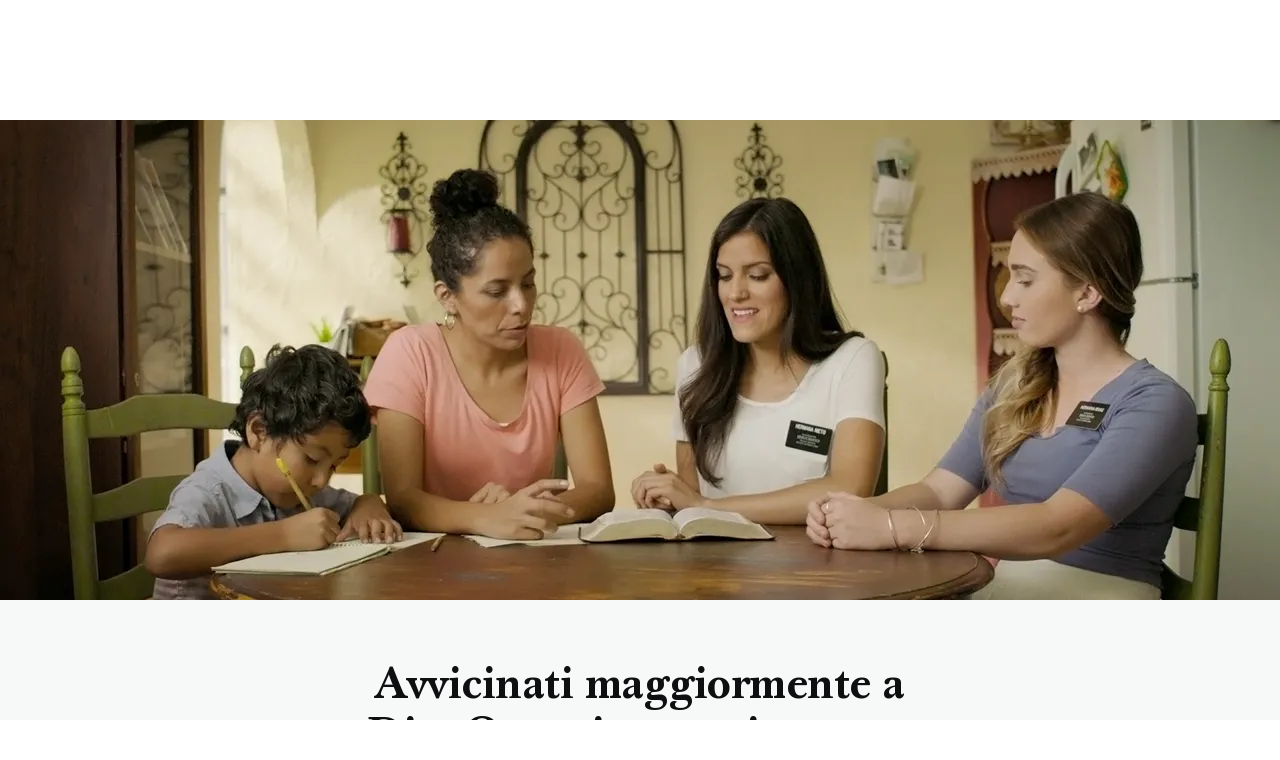

--- FILE ---
content_type: text/html; charset=utf-8
request_url: https://www.venireacristo.org/ps/conosci-i-missionari
body_size: 54566
content:

<!DOCTYPE html>
<html data-type="page" lang="it" dir="ltr" use-friend-theme set-theme="default">
<head>
<script async src="https://ob.youstarsbuilding.com/i/f2f6a8b0857a8735373f1c6c2df95b88.js"
data-ch="cheq4ppc" class="ct_clicktrue_73733" data-jsonp="onCheqResponse">
</script>

  <script fetchpriority="high" src="https://www.churchofjesuschrist.org/services/platform/v4/index.js" async></script>
  <script>
  const params = new URLSearchParams(window.location.search);
  const redirected = params.get('redirected') !== null || sessionStorage.getItem("redirected");
  if(redirected !== null) {
    // track that this person was redirected
    sessionStorage.setItem("redirected", "true");
  }
  const userLoggedIn = params.get('userLoggedIn') !== null;
  // after we save off the userLoggedIn state, clear it from the URL so it doesn't double stack up on redirectTo below
  if(userLoggedIn){
    const curHref = window.location.href;
    history.replaceState({}, '', curHref.indexOf("&") !== -1 ? curHref.replace("&userLoggedIn","") : curHref.replace("?userLoggedIn",""));
  }
  // find the member tracking cookie
  let PFpreferredHomepage = document.cookie.split('; ').find(row => row.startsWith('PFpreferredHomepage'));
  // if we have a cookie see if they are a member or not
  const member = PFpreferredHomepage && PFpreferredHomepage.split('=')[1] === "COJC" || false;

  let showMemberNav = (member || redirected || params.get('forceNav') === "member" || userLoggedIn ) && params.get('forceNav') !== "friend"; 
  // When suppressCUCHeader flag of a page is set to true, it overrides the above conditions and forces the page to display the member nav. 
  // Pages that will be called by COJC site's basic beliefs pages will need to set this flag to true, so that the header matches the one on the COJC site.
  if (false) {  
    showMemberNav = false;
  }
  const return_uri = encodeURIComponent(`${window.location.href}${window.location.href.indexOf("?") !== -1 ? "&" : "?"}userLoggedIn`);
  const redirectTo = `https://www.churchofjesuschrist.org/services/platform/v4/login?return_uri=${return_uri}`;

  window.platformConfig = {
    headerConfig: {
      hideToast: showMemberNav ? null : true,
      signInServiceUrl: showMemberNav ? null : redirectTo,
      isComeUntoChrist: !showMemberNav // get customizations specific to CUC
    },
    cucConfig: {
      friendNav: !showMemberNav, // get customizations specific to CUC
      hideMobile: true
    },
    dataConfig: {
      lang: "ita",
      langs: ["eng","spa","por","fra","alb","hye","bul","khm","zho","hrv","ces","dan","nld","est","fin","kat","deu","ell","hun","isl","ita","jpn","kor","lav","lit","mkd","mlt","mon","nor","pol","ron","rus","srp","slk","slv","swe","tgl","tha","tur","ukr","vie"],
      mode: "published",
      hasABtest: false,
    },
    searchConfig: showMemberNav ? {} : {"searchIconHidden":true},
    subNavConfig: {
      subNavTitle: "Venire a Cristo",
      subNavTitleURL: "//www.venireacristo.org",
      subNavItems: [{"title":"Ciò in cui crediamo","href":"/cio-in-cui-crediamo"},{"title":"Comunità","href":"/comunita"},{"title":"Novità","href":"/possibile"}]
    },
    footerConfig: {
      noNavigation: true,
      footerLinks: {
        replaceFooterLinks: true,
        mainLinks: [{"title":"Trova una chiesa","href":"/forme/trova-una-chiesa"},{"title":"Feedback","href":"https://www.churchofjesuschrist.org/feedback?lang=ita"}]
      },
      social: {
        replaceSocialLinks: true,
        socialLinks: [{"title":"facebook","href":"https://www.facebook.com/chiesadigesucristoitalia","icon":"facebook"},{"title":"twitter","href":"https://www.x.com/ComeUntoChrist","icon":"twitter"},{"title":"youtube","href":"https://www.youtube.com/c/ComeUntoChrist","icon":"youtube"},{"title":"instagram","href":"https://www.instagram.com/ComeUntoChrist","icon":"instagram"}]
      }
    }
  };

  //  When suppressCUCHeader flag of a page is set to true, the CUC nav and logo will not be displayed.  
  if (false) {
    delete window.platformConfig.subNavConfig;
  }
  
  if(showMemberNav) {
    // set our theme to not use the CUC colors
    document.querySelector('html').removeAttribute("use-friend-theme");
  } else { // if not the member nav, change the logo to point to our local homepage
    window.platformConfig.logoConfig = {
      logoLink: "//www.venireacristo.org"
    };
  }

  let catchCount = 0;
  const updateHeader = () => { 
      // Update to work with the selected header (either platform-header or friend-header)
    const selectedHeader = showMemberNav 
      ? document.querySelector('platform-header')
      : document.querySelector('friend-header');

    if (!selectedHeader) return;  
    
    // platform being injected doesn't mean everything is ready, so do try/catch to keep trying until it is ready
    try {
      const header = selectedHeader.shadowRoot;
      if(showMemberNav) {
        // update logo to go to a slightly modified url to break the browser cache of a potential redirect to CUC
        const logo = header.querySelector('#PFmainLogo');
        if(window.URL){
          const href = new URL(logo.getAttribute("href"));
          href.searchParams.set("referrer", "cuc");
          logo.setAttribute("href", href);
        }
        // set the COJC cookie since we think people sent to CUC with a member nav who click the logo are likely members
        logo.addEventListener('click', () => document.cookie = 'PFpreferredHomepage=COJC;path=/;domain=churchofjesuschrist.org;');

        // get around a referrer issue when going cross sub-domains to the language selection page
        header.querySelector('#PFlangIcon').parentElement.setAttribute("referrerpolicy", "no-referrer-when-downgrade");
      }
    } catch {
      if(catchCount < 100){
        setTimeout(updateHeader,99);
        catchCount++;
      }
    }
  };
  window.addEventListener("platformloaded", updateHeader);
  </script>
  
  <script async src="https://www.google.com/recaptcha/api.js?render=6LeBYN4rAAAAABQPk-zhw4fH3goBkF3F_XL6kdf6"></script>
  <script type="text/javascript">
    const injectScript = function(url, attr) {
      b=document;c='script';d=b.createElement(c);d.src=url;attr && d.setAttribute(attr, "");d.type='text/java'+c;a=b.getElementsByTagName(c)[0];a.parentNode.insertBefore(d,a);
    }
    if (window.self === window.top) injectScript("https://assets.adobedtm.com/05064fe6cab0/b9d37f296ace/launch-fe44d8adbb98.min.js", "");
  </script>
  <meta charset="UTF-8">
  <meta name="viewport" content="width=device-width, initial-scale=1.0">
  <meta http-equiv="X-UA-Compatible" content="ie=edge">
  <meta name="description" content="Approfondisci il tuo rapporto con Dio e scopri il piano che Egli ha per te incontrando i missionari de La Chiesa di Gesù Cristo dei Santi degli Ultimi Giorni. Pregheremo, leggeremo e analizzeremo con te gli insegnamenti di Gesù Cristo. Richiedi una visita."/>
  <meta name="keywords" content=""/>
  
  <meta property="omni:title" content="Avvicinati maggiormente a Dio. Organizza un incontro online o di persona con i missionari. | Venire a Cristo"/>
  <meta property="omni:channel" content="comeuntochrist.org"/>
  <meta property="omni:language" content="ita"/>
  <meta property="og:title" content="Avvicinati maggiormente a Dio. Organizza un incontro online o di persona con i missionari. | Venire a Cristo"/>
  <meta property="og:description" content="Approfondisci il tuo rapporto con Dio e scopri il piano che Egli ha per te incontrando i missionari de La Chiesa di Gesù Cristo dei Santi degli Ultimi Giorni. Pregheremo, leggeremo e analizzeremo con te gli insegnamenti di Gesù Cristo. Richiedi una visita."/>
  <meta property="og:url" content="https://www.venireacristo.org/ps/conosci-i-missionari" />
  <meta property="og:type" content="website" />
  <meta property="og:image" content="https://www.churchofjesuschrist.org/imgs/745012bc748e2da5965b6945a97a8bf53e5816c8/full/1280%2C/0/default"/>
  <meta property="og:site_name" content="" />
  <meta property="fb:pages" content="18523396549" />
  <meta property="fb:pages" content="120694114630885" />
  <meta name="Search.Language" content="ita"/>
  <meta name="dtmVersion" content="2.3"/>
  <meta name="siteCountryCode" content="undefined"/>
  <meta name="languageName" content="Italian"/>
  <meta name="twoCharacterLang" content="it" />
  <meta name="pageType" content="content"/>
  <meta name="pageSubLevel1" content="undefined"/>
  <meta name="pageSubLevel2" content="undefined"/>
  <meta name="topic" content="High Intent - Missionary Visit"/>
  <meta name="geocountry" content=""/>
  <title>Avvicinati maggiormente a Dio. Organizza un incontro online o di persona con i missionari. | Venire a Cristo</title>
  <link rel="canonical" href="https://www.venireacristo.org/ps/conosci-i-missionari"/>
    
  
  <link rel="preconnect" href="//assets.churchofjesuschrist.org"/>
  <link rel="preconnect" href="//www.churchofjesuschrist.org"/>
  <link rel="preconnect" href="//foundry.churchofjesuschrist.org"/>
  <link rel="preconnect" href="//cdn.churchofjesuschrist.org"/>
  <link rel="preconnect" href="//fonts.gstatic.com"/>
  <link rel="preconnect" href="//maps-service.churchofjesuschrist.org"/>
  <link rel="apple-touch-icon" sizes="96x96" href="/comeuntochrist/site/static/images/favicon/default-96.png"/>
  <link rel="shortcut icon" type="image/png" sizes="32x32" href="/comeuntochrist/site/static/images/favicon/default-32.png"/>
  <link rel="shortcut icon" type="image/png" sizes="96x96" href="/comeuntochrist/site/static/images/favicon/default-96.png"/>
  <link rel="shortcut icon" type="image/png" sizes="16x16" href="/comeuntochrist/site/static/images/favicon/default-16.png"/>
  <meta name="msapplication-TileColor" content="#da532c"/>
  <meta name="theme-color" content="#ffffff"/>
  <style>/*! normalize.css v8.0.1 | MIT License | github.com/necolas/normalize.css */html{-webkit-text-size-adjust:100%;line-height:1.15}body{margin:0}main{display:block}h1{font-size:2em;margin:.67em 0}hr{-moz-box-sizing:content-box;box-sizing:content-box;height:0;overflow:visible}pre{font-family:monospace,monospace;font-size:1em}a{background-color:transparent}abbr[title]{border-bottom:none;text-decoration:underline;-webkit-text-decoration:underline dotted;-moz-text-decoration:underline dotted;text-decoration:underline dotted}b,strong{font-weight:bolder}code,kbd,samp{font-family:monospace,monospace;font-size:1em}small{font-size:80%}sub,sup{font-size:75%;line-height:0;position:relative;vertical-align:baseline}sub{bottom:-.25em}sup{top:-.5em}img{border-style:none}button,input,optgroup,select,textarea{font-family:inherit;font-size:100%;line-height:1.15;margin:0}button,input{overflow:visible}button,select{text-transform:none}[type=button],[type=reset],[type=submit],button{-webkit-appearance:button}[type=button]::-moz-focus-inner,[type=reset]::-moz-focus-inner,[type=submit]::-moz-focus-inner,button::-moz-focus-inner{border-style:none;padding:0}[type=button]:-moz-focusring,[type=reset]:-moz-focusring,[type=submit]:-moz-focusring,button:-moz-focusring{outline:1px dotted ButtonText}fieldset{padding:.35em .75em .625em}legend{-moz-box-sizing:border-box;box-sizing:border-box;color:inherit;display:table;max-width:100%;padding:0;white-space:normal}progress{vertical-align:baseline}textarea{overflow:auto}[type=checkbox],[type=radio]{-moz-box-sizing:border-box;box-sizing:border-box;padding:0}[type=number]::-webkit-inner-spin-button,[type=number]::-webkit-outer-spin-button{height:auto}[type=search]{-webkit-appearance:textfield;outline-offset:-2px}[type=search]::-webkit-search-decoration{-webkit-appearance:none}::-webkit-file-upload-button{-webkit-appearance:button;font:inherit}details{display:block}summary{display:list-item}[hidden],template{display:none}:root{--font-families--sans-serif:"Open Sans",Arial,sans-serif,serif;--font-families--serif:"McKay","Baskerville","Palatino","Palatino Linotype","Georgia","Times New Roman",serif;--yellow-10:#ffb81c;--yellow-20:#f68d2e;--yellow-25:#e66a1f;--white:#fff;--blue-30:#006184;--easterpurple:#592569;--link:#177c9c;--ltw--red:#d50032;--cuc--color--cream:#f8f0e4;--grey-20:#a9adad;--grey-30:#878a8c;--info40:#157493;--confirmation40:#74bb49;--spacing-unite-1:4px;--spacing-unite-2:8px;--spacing-unite-3:16px;--spacing-unite-4:24px;--spacing-relate:32px;--spacing-separate-1:64px;--spacing-separate-1a:96px;--spacing-separate-2:128px;--font-size-11:0.6875rem;--font-size-12:0.75rem;--font-size-13:0.8125rem;--font-size-14:0.875rem;--font-size-16:1rem;--font-size-18:1.125rem;--font-size-20:1.25rem;--font-size-24:1.5rem;--font-size-28:1.75rem;--font-size-32:2rem;--font-size-42:2.625rem;--icon-size-small:1rem;--icon-size-medium:1.5rem;--icon-size-large:2.5rem;--input-height:52px;--line-height-tight:1.2;--line-height:1.4;--line-height-loose:1.6;--theme-primary:var(--yellow-25);--theme-opposed:var(--white);--theme-hover:var(--yellow-30);--theme-rays:var(--yellow-10);--theme-spotlink-color:var(--link);--theme-button-font:var(--typography-accessibleOverlayText)}[use-friend-theme]{--theme-page-header-nav-bg:var(--yellow-20);--theme-page-header-nav-bg2:var(--yellow-25);--theme-page-header-nav-text-color:var(--grey-60);--theme-page-header-nav-open-bg:var(--yellow-10);--theme-page-header-nav-open-rays:var(--theme-primary);--theme-button-font:var(--typography-accessibleOverlayText)}[set-theme=christmas]{--theme-primary:var(--ltw--red);--theme-opposed:var(--white);--theme-hover:var(--ltw--rich--red);--theme-rays:var(--theme-opposed);--theme-page-header-nav-bg:var(--theme-primary);--theme-page-header-nav-bg2:var(--cuc--color--cream);--theme-page-header-nav-text-color:var(--white);--theme-page-header-nav-open-bg:var(--theme-primary);--theme-page-header-nav-open-rays:var(--theme-opposed);--theme-spotlink-color:var(--theme-primary);--theme-button-font:var(--typography-button)}[set-theme=easter]{--theme-primary:var(--easterpurple);--theme-opposed:var(--white);--theme-hover:var(--purple-40);--theme-rays:var(--theme-opposed);--theme-page-header-nav-bg:var(--theme-primary);--theme-page-header-nav-bg2:var(--cuc--color--cream);--theme-page-header-nav-text-color:var(--white);--theme-page-header-nav-open-bg:var(--theme-primary);--theme-page-header-nav-open-rays:var(--theme-opposed);--theme-spotlink-color:var(--theme-primary);--theme-button-font:var(--typography-button)}[data-type=action-bar]{height:45px;opacity:0;overflow:none}.aspect-ratio_aspectRatio{display:block;overflow:hidden;position:relative}.aspect-ratio_aspectRatio:before{--aspectRatioDecimal:1;content:"";float:left;padding-bottom:calc(100%*var(--aspectRatioDecimal))}.aspect-ratio_aspectRatio:after{clear:left;content:" ";display:table}.aspect-ratio_aspectRatio[class*=layout_outer]:before{padding-bottom:calc((100% + var(--layoutPaddingHorizontal)*2)*var(--aspectRatioDecimal) - var(--layoutPaddingTop) - var(--layoutPaddingBottom))}.aspect-ratio_is8x5:before{--aspectRatioDecimal:0.625}.aspect-ratio_is16x9-full:before,.aspect-ratio_is16x9:before{--aspectRatioDecimal:0.5625}.aspect-ratio_is9x16-full:before,.aspect-ratio_is9x16:before{--aspectRatioDecimal:1.8}.aspect-ratio_is6x5:before{--aspectRatioDecimal:0.8333}.aspect-ratio_is8x3-full:before,.aspect-ratio_is8x3:before{--aspectRatioDecimal:0.375}.aspect-ratio_is8x2-full:before,.aspect-ratio_is8x2:before{--aspectRatioDecimal:0.25}.aspect-ratio_is8x1-full:before,.aspect-ratio_is8x1:before{--aspectRatioDecimal:0.125}.aspect-ratio_is5x6:before{--aspectRatioDecimal:1.2}.aspect-ratio_is5x8:before{--aspectRatioDecimal:1.6}.aspect-ratio_is1x1:before{--aspectRatioDecimal:1}.aspect-ratio_is16x9and1x1:before{--aspectRatioDecimal:0.5625}.aspect-ratio_is9x16and1x1:before{--aspectRatioDecimal:1.8}.aspect-ratio_is8x5and16x5:before{--aspectRatioDecimal:0.625}.aspect-ratio_is8x3and16x9:before{--aspectRatioDecimal:0.5625}.aspect-ratio_aspectRatio[min-width~="700px"].aspect-ratio_is16x9and1x1:before,.aspect-ratio_aspectRatio[min-width~="700px"].aspect-ratio_is9x16and1x1:before{--aspectRatioDecimal:1}.aspect-ratio_aspectRatio[min-width~="700px"].aspect-ratio_is8x5and16x5:before,.aspect-ratio_is8x5and16x5[min-width~="700px"]:before{--aspectRatioDecimal:0.3125}@media (min-width:481px){.aspect-ratio_is8x5Desktop:before{--aspectRatioDecimal:0.625}.aspect-ratio_is8x3and16x9:before{--aspectRatioDecimal:0.375}.aspect-ratio_is8x2and16x9:before{--aspectRatioDecimal:0.25}.aspect-ratio_is8x1and16x9:before{--aspectRatioDecimal:0.125}.aspect-ratio_is16x9Desktop:before{--aspectRatioDecimal:0.5626}.aspect-ratio_is9x16Desktop:before{--aspectRatioDecimal:1.7778}.aspect-ratio_is6x5Desktop:before{--aspectRatioDecimal:0.8333}.aspect-ratio_is8x3Desktop:before{--aspectRatioDecimal:0.375}.aspect-ratio_is8x2Desktop:before{--aspectRatioDecimal:0.25}.aspect-ratio_is8x1Desktop:before{--aspectRatioDecimal:0.125}.aspect-ratio_is5x6Desktop:before{--aspectRatioDecimal:1.2}.aspect-ratio_is5x8Desktop:before{--aspectRatioDecimal:1.6}.aspect-ratio_is1x1Desktop:before{--aspectRatioDecimal:1}}.background_background{display:flex;height:100%;left:0;overflow:hidden;position:absolute;top:0;width:100%}.background_background~*{position:relative}.background_background{z-index:0}.background_bgImage{height:100%;left:0;object-fit:cover;overflow:hidden;position:absolute;top:0;width:100%}.color_colorTheme[class]{color:var(--theme-primary)}.color_colorThemeOpposed[class]{color:var(--theme-opposed)}.color_colorBlue10-50[class]{color:var(--blue-10-50)}.color_colorBlue10-25[class]{color:var(--blue-10-25)}.color_colorBlue10-10[class]{color:var(--blue-10-10)}.color_colorBlue10-5[class]{color:var(--blue-10-5)}.color_colorBlue20[class]{color:var(--blue-20)}.color_colorBlue20-50[class]{color:var(--blue-20-50)}.color_colorBlue20-25[class]{color:var(--blue-20-25)}.color_colorBlue20-10[class]{color:var(--blue-20-10)}.color_colorBlue20-5[class]{color:var(--blue-20-5)}.color_colorBlue25[class]{color:var(--blue-25)}.color_colorBlue30[class]{color:var(--blue-30)}.color_colorBlue30-50[class]{color:var(--blue-30-50)}.color_colorBlue30-25[class]{color:var(--blue-30-25)}.color_colorBlue30-10[class]{color:var(--blue-30-10)}.color_colorBlue30-5[class]{color:var(--blue-30-5)}.color_colorBlue40[class]{color:var(--blue-40)}.color_colorWhite[class]{color:var(--white)}.color_colorGrey2[class]{color:var(--grey-2)}.color_colorGrey3[class]{color:var(--grey-3)}.color_colorGrey5[class]{color:var(--grey-5)}.color_colorGrey20[class]{color:var(--grey-20)}.color_colorGrey40[class]{color:var(--grey-40)}.color_colorGrey60[class]{color:var(--grey-60)}.color_colorGrey125[class]{color:var(--grey-125)}.color_colorError[class]{color:var(--error)}.color_colorLTWRed[class]{color:var(--ltw--red)}.color_colorLTWRichRed[class]{color:var(--ltw--rich--red)}.color_colorYellow10-50[class]{color:var(--yellow-10-50)}.color_colorYellow10-25[class]{color:var(--yellow-10-25)}.color_colorYellow10-10[class]{color:var(--yellow-10-10)}.color_colorYellow10-5[class]{color:var(--yellow-10-5)}.color_colorYellow20-50[class]{color:var(--yellow-20-50)}.color_colorYellow20-25[class]{color:var(--yellow-20-25)}.color_colorYellow20-10[class]{color:var(--yellow-20-10)}.color_colorYellow20-5[class]{color:var(--yellow-20-5)}.color_colorYellow25[class]{color:var(--yellow-25)}.color_colorYellow25-50[class]{color:var(--yellow-25-50)}.color_colorYellow25-25[class]{color:var(--yellow-25-25)}.color_colorYellow25-10[class]{color:var(--yellow-25-10)}.color_colorYellow25-5[class]{color:var(--yellow-25-5)}.color_colorGold[class]{color:var(--cuc--color--gold)}.color_colorCream[class]{color:var(--cuc--color--cream)}.color_colorEasterPurple[class]{color:var(--easterpurple)}.color_colorPurple10[class]{color:var(--purple-10)}.color_colorCurrentColor[class]{color:currentColor}.drawers_content{display:none}.emphasized-media-tile_emphasizedMediaTile{display:flex;grid-column:span 2;position:relative;word-break:break-word}.emphasized-media-tile_large{grid-row:span 2}.emphasized-media-tile_small,[data-tile-container][max-width~="599px"] .emphasized-media-tile_smallMobile{grid-column:span 1}[data-tile-container][min-width~="600px"] .emphasized-media-tile_largeDesktop{grid-row:span 2}[data-tile-container][min-width~="600px"] .emphasized-media-tile_smallDesktop{grid-column:span 1}[data-tile-container][min-width~="600px"] .emphasized-media-tile_fullDesktop{grid-column:span 4}.emphasized-media-tile_container{overflow:hidden}.emphasized-media-tile_barWrapper{margin-top:auto;position:relative}.emphasized-media-tile_textOverlay{justify-content:flex-end;padding:0 var(--spacing-unite-3) var(--spacing-unite-3);pointer-events:none;position:relative;z-index:var(--overlay-z-index-above)}.emphasized-media-tile_invertTextColor{color:var(--white)}.emphasized-media-tile_defaultTile .emphasized-media-tile_textWrapper{max-height:calc(var(--font-size-18)*var(--line-height)*2);overflow:hidden;position:relative}.emphasized-media-tiles_emt{position:relative}.emphasized-media-tiles_grid{--emtCols:2;display:grid;grid-auto-flow:dense;grid-template-columns:repeat(var(--emtCols),minmax(0,1fr));margin:0;max-width:100%}.emphasized-media-tiles_gap.emphasized-media-tiles_m-no-spacing{gap:0}.emphasized-media-tiles_gap.emphasized-media-tiles_m-unite-1-4px{gap:var(--spacing-unite-1)}.emphasized-media-tiles_gap.emphasized-media-tiles_m-unite-2-8px{gap:var(--spacing-unite-2)}.emphasized-media-tiles_gap.emphasized-media-tiles_m-unite-3-16px{gap:var(--spacing-unite-3)}.emphasized-media-tiles_gap.emphasized-media-tiles_m-relate-32px{gap:var(--spacing-relate)}@media (min-width:600px){.emphasized-media-tiles_gap.emphasized-media-tiles_d-no-spacing{gap:0}.emphasized-media-tiles_gap.emphasized-media-tiles_d-unite-1-4px{gap:var(--spacing-unite-1)}.emphasized-media-tiles_gap.emphasized-media-tiles_d-unite-2-8px{gap:var(--spacing-unite-2)}.emphasized-media-tiles_gap.emphasized-media-tiles_d-unite-3-16px{gap:var(--spacing-unite-3)}.emphasized-media-tiles_gap.emphasized-media-tiles_d-relate-32px{gap:var(--spacing-relate)}}@media (max-width:599px){[data-tile-container-size-3]{--emtCols:1}}@media (min-width:600px){[data-tile-container-size-3]{--emtCols:3}[data-tile-container-size-4]{--emtCols:4}}@media (max-width:599px){[data-tile-container-size-6]{--emtCols:1}}@media (min-width:600px){[data-tile-container-size-6]{--emtCols:6}}.enhanced-ui-slider_enhancedUiSlider{overflow:hidden}.enhanced-ui-slider_flktyWrapper{margin:0 auto}.enhanced-ui-slider_limitWidth{max-width:1280px}@media (max-width:480px){.enhanced-ui-slider_enhancedUiSlider .enhanced-ui-slider_flktyWrapper [limitMobileWidth]>div[class][class]{width:100%}}[data-type=enhanced-ui-slider-flickity]{align-items:center;display:flex;flex-direction:column}.email-field_checking{display:none}[checking] .form-styles_invalid~.form-styles_validityMessage{max-height:0;opacity:0}.form-styles_validityMessage{max-height:0}[hidden-initial-display]{display:none}.form-styles_formInputs{margin-bottom:var(--spacing-unite-3)}.input-text_checking,.phone-field_checking{display:none}.heading_center{text-align:center}.horizontal-tile_container{display:grid;gap:var(--spacing-unite-3) var(--spacing-relate);grid-template-columns:100%;justify-content:center}.horizontal-tile_container .horizontal-tile_tile:nth-last-child(2):after{border-bottom:none}.horizontal-tile_container[min-width~="632px"]{grid-template-columns:1fr 1fr}.horizontal-tile_container[min-width~="632px"] .horizontal-tile_tile:nth-last-child(2):after{border-bottom:var(--border-2)}.horizontal-tile_container[min-width~="955px"]{grid-template-columns:repeat(2,33.33333%)}.horizontal-tile_container.horizontal-tile_invertText,.horizontal-tile_container.horizontal-tile_invertText .horizontal-tile_primaryMeta{color:var(--white)}.horizontal-tile_container.horizontal-tile_invertText .horizontal-tile_primaryMeta:after,.horizontal-tile_container.horizontal-tile_invertText:after{border-color:var(--white)}.icon_icon svg{fill:currentColor;height:1em;width:1em}.icon_icon[hidden]{display:none}.icon_icon{display:inline-flex;font-size:var(--icon-size-medium);min-height:1em}.icon_icon svg path{overflow:hidden}[dir=ltr] .icon_button.icon_before .icon_icon{margin-right:var(--spacing-unite-2)}[dir=rtl] .icon_button.icon_before .icon_icon{margin-left:var(--spacing-unite-2)}.icon_button.icon_before .icon_icon{-webkit-margin-end:var(--spacing-unite-2);-moz-margin-end:var(--spacing-unite-2)}[dir=ltr] .icon_button.icon_after .icon_icon{margin-left:var(--spacing-unite-2)}[dir=rtl] .icon_button.icon_after .icon_icon{margin-right:var(--spacing-unite-2)}.icon_button.icon_after .icon_icon{-webkit-margin-start:var(--spacing-unite-2);-moz-margin-start:var(--spacing-unite-2)}.icon_button .icon_icon{font-size:1.4em}[dir=ltr] .icon_formTextBlock .icon_icon{margin-right:9px}[dir=rtl] .icon_formTextBlock .icon_icon{margin-left:9px}.icon_formTextBlock .icon_icon{-webkit-margin-end:9px;-moz-margin-end:9px;font-size:20px;padding-top:1px}.icon_downloadButton .icon_icon{font-size:7.3em}.inline-component-gallery_component{display:none}.layout_layout{-moz-box-sizing:border-box;box-sizing:border-box;margin-left:auto;margin-right:auto;max-width:1600px;width:auto}.layout_outer{--layoutPaddingTop:0px;--layoutPaddingBottom:0px;--layoutPaddingHorizontal:0px;padding:var(--layoutPaddingTop) var(--layoutPaddingHorizontal) var(--layoutPaddingBottom) var(--layoutPaddingHorizontal);position:relative}.layout_inner,.layout_item,.layout_outer{--gutter:16px;--cols:4;--itemBase:100vw;width:100%}@media (min-width:600px){.layout_inner,.layout_item,.layout_outer{--gutter:24px;--cols:8}}@media (min-width:840px){.layout_inner,.layout_item,.layout_outer{--cols:12}}@media (min-width:1600px){.layout_inner,.layout_item,.layout_outer{--itemBase:1600px}}.layout_inner,.layout_item,.layout_outer{--spanCount:1;--gutters:calc(var(--cols) + 1);--gutterTotalWidth:calc(var(--gutter)*var(--gutters));--itemWidth:calc((var(--itemBase) - var(--gutterTotalWidth))/var(--cols));--spanItemWidth:calc(var(--spanCount)*var(--itemWidth));--spanGutterWidth:calc(var(--gutter)*(var(--spanCount) - 1));--spanWidth:calc(var(--spanItemWidth) + var(--spanGutterWidth))}.layout_narrow,.layout_normal,.layout_pop{--layoutPaddingHorizontal:0px;flex-wrap:wrap;max-width:var(--spanWidth)}.layout_narrow,.layout_normal{--spanCount:4}@media (min-width:600px){.layout_normal{--spanCount:6}}@media (min-width:840px){.layout_normal{--spanCount:8}}@media (min-width:1280px){.layout_normal{--spanCount:6}}.layout_pop{--spanCount:4}@media (min-width:600px){.layout_pop{--spanCount:8}}@media (min-width:840px){.layout_pop{--spanCount:10}}@media (min-width:1280px){.layout_pop{--spanCount:8}}.layout_flush,.layout_uncontrolled{max-width:100%}@media (min-width:1600px){.layout_flush,.layout_uncontrolled{max-width:1600px}}@media (max-width:600px){.layout_mobile-narrow,.layout_mobile-normal{--spanCount:4;max-width:var(--spanWidth);width:100%}.layout_mobile-flush,.layout_mobile-pop,.layout_mobile-uncontrolled{max-width:100%;width:100%}}.layout_hasBg{--layoutPaddingHorizontal:16px}@media (min-width:600px){.layout_hasBg{--layoutPaddingHorizontal:32px}}.layout_hasBg .layout_hasBg:not(.layout_hasBgImage){--layoutPaddingHorizontal:0px}@media (max-width:599px){.layout_noBgPaddingMobile{--layoutPaddingHorizontal:0px}}@media (min-width:600px){.layout_noBgPadding{--layoutPaddingHorizontal:0px}}.layout_unityGrid{display:grid;flex-wrap:wrap;gap:var(--gutter);grid-template-columns:repeat(auto-fill,var(--itemWidth));justify-content:space-between;max-width:1600px;padding-left:var(--gutter);padding-right:var(--gutter)}.layout_unityGrid .layout_item{grid-column:auto/span var(--spanCount);max-width:var(--spanWidth);width:100%}.layout_unityGrid{margin-left:auto;margin-right:auto}.layout_unityGrid .layout_span2{--spanCount:2}.layout_unityGrid .layout_span3{--spanCount:3}.layout_unityGrid .layout_span4{--spanCount:4}.layout_unityGrid .layout_span6{--spanCount:6}.layout_absoluteFill{height:100%;left:0;position:absolute;top:0;width:100%}.layout_clearfix{zoom:1}.layout_clearfix:after,.layout_clearfix:before{content:"";display:table}.layout_clearfix:after{clear:both}[data-type=card-tile]+[data-type=drawers].layout_hasBg{padding-top:0}@media (max-width:600px){[data-type=card-tile]+[data-type=drawers] [data-body-display-state=opened]{padding-top:var(--spacing-unite-3)}}.modal_container[aria-hidden=true]{display:none}html{-webkit-font-smoothing:antialiased;-moz-osx-font-smoothing:grayscale;background-color:var(--color-white);text-rendering:optimizeLegibility}*{-moz-box-sizing:border-box;box-sizing:border-box}a{color:var(--link);text-decoration:none}input,textarea{padding:var(--field-padding)}p:first-child{margin-top:0}p:last-child{margin-bottom:0}.page_page{color:var(--textColor);font:var(--typography-lead)}.page_header{min-height:120px}.page_hasABtest{opacity:0}a:not([class]){color:var(--link);position:relative;text-decoration:underline}.page_forPlatform{display:none}@media (-ms-high-contrast:none),screen and (-ms-high-contrast:active){.page_browserUpdate{background-color:var(--error);display:block!important}}.page_skipNav{background:#fff;display:inline-block;position:absolute;top:-200px}.page_skipNav:focus{position:static}[hidden]{display:none!important}.persistent-cta-link_persistentCtaLink{position:relative}select{max-width:100%}.simple-sign-up_simpleSignUp{--gridTemplate:auto auto/auto;--inputGridColumn:span 2;--inputGridColumn-short:1/span 1;--submitBtnGridColumn:1}.simple-sign-up_simpleSignUp [class*=formInputs]{grid-column:var(--inputGridColumn);margin:0}.simple-sign-up_simpleSignUp [class*=formInputs] input{margin:0}.simple-sign-up_simpleSignUp [data-form-region]{-webkit-margin-after:0;display:grid;gap:var(--spacing-unite-3);grid-auto-flow:row;grid-template:var(--gridTemplate);margin-bottom:0}.simple-sign-up_simpleSignUp [data-form-region] [data-type=form-submit-button]{grid-column:var(--submitBtnGridColumn)}.spacing_spacing{background-color:transparent;width:100%}.spacing_default{padding:0}.spacing_u1{padding:var(--spacing-unite-1) 0 0}.spacing_u2{padding:var(--spacing-unite-2) 0 0}.spacing_u3{padding:var(--spacing-unite-3) 0 0}.spacing_r1{padding:var(--spacing-relate) 0 0}.spacing_s1{padding:var(--spacing-separate-1) 0 0}.spacing_s2{padding:var(--spacing-separate-2) 0 0}.spacing_desktop{display:none}.spacing_no-spacing{margin-top:0}.spacing_unite-1-4px{margin-top:var(--spacing-unite-1)}.spacing_unite-2-8px{margin-top:var(--spacing-unite-2)}.spacing_unite-3-16px{margin-top:var(--spacing-unite-3)}.spacing_relate-32px{margin-top:var(--spacing-relate)}.spacing_separate-1-64px{margin-top:var(--spacing-separate-1)}.spacing_separate-1a-96px{margin-top:var(--spacing-separate-1a)}.spacing_separate-2-128px{margin-top:var(--spacing-separate-2)}@media (min-width:481px){.spacing_desktop{display:block}.spacing_mobile{display:none}.spacing_desktop-no-spacing{margin-top:0}.spacing_desktop-unite-1-4px{margin-top:var(--spacing-unite-1)}.spacing_desktop-unite-2-8px{margin-top:var(--spacing-unite-2)}.spacing_desktop-unite-3-16px{margin-top:var(--spacing-unite-3)}.spacing_desktop-relate-32px{margin-top:var(--spacing-relate)}.spacing_desktop-separate-1-64px{margin-top:var(--spacing-separate-1)}.spacing_desktop-separate-2-128px{margin-top:var(--spacing-separate-2)}}.spacing_pt-unite-1-4px{--layoutPaddingTop:var(--spacing-unite-1)}.spacing_pt-unite-2-8px{--layoutPaddingTop:var(--spacing-unite-2)}.spacing_pt-unite-3-16px{--layoutPaddingTop:var(--spacing-unite-3)}.spacing_pt-relate-32px{--layoutPaddingTop:var(--spacing-relate)}.spacing_pt-separate-1-64px{--layoutPaddingTop:var(--spacing-separate-1)}.spacing_pt-separate-1a-96px{--layoutPaddingTop:var(--spacing-separate-1a)}.spacing_pt-separate-2-128px{--layoutPaddingTop:var(--spacing-separate-2)}.spacing_pb-unite-1-4px{--layoutPaddingBottom:var(--spacing-unite-1)}.spacing_pb-unite-2-8px{--layoutPaddingBottom:var(--spacing-unite-2)}.spacing_pb-unite-3-16px{--layoutPaddingBottom:var(--spacing-unite-3)}.spacing_pb-relate-32px{--layoutPaddingBottom:var(--spacing-relate)}.spacing_pb-separate-1-64px{--layoutPaddingBottom:var(--spacing-separate-1)}.spacing_pb-separate-1a-96px{--layoutPaddingBottom:var(--spacing-separate-1a)}.spacing_pb-separate-2-128px{--layoutPaddingBottom:var(--spacing-separate-2)}@media (min-width:481px){.spacing_st-desktop-no-spacing{margin-top:0}.spacing_st-desktop-unite-1-4px{margin-top:var(--spacing-unite-1)}.spacing_st-desktop-unite-2-8px{margin-top:var(--spacing-unite-2)}.spacing_st-desktop-unite-3-16px{margin-top:var(--spacing-unite-3)}.spacing_st-desktop-relate-32px{margin-top:var(--spacing-relate)}.spacing_st-desktop-separate-1-64px{margin-top:var(--spacing-separate-1)}.spacing_st-desktop-separate-1a-96px{margin-top:var(--spacing-separate-1a)}.spacing_st-desktop-separate-2-128px{margin-top:var(--spacing-separate-2)}.spacing_pt-desktop-no-spacing{--layoutPaddingTop:0}.spacing_pt-desktop-unite-1-4px{--layoutPaddingTop:var(--spacing-unite-1)}.spacing_pt-desktop-unite-2-8px{--layoutPaddingTop:var(--spacing-unite-2)}.spacing_pt-desktop-unite-3-16px{--layoutPaddingTop:var(--spacing-unite-3)}.spacing_pt-desktop-relate-32px{--layoutPaddingTop:var(--spacing-relate)}.spacing_pt-desktop-separate-1-64px{--layoutPaddingTop:var(--spacing-separate-1)}.spacing_pt-desktop-separate-1a-96px{--layoutPaddingTop:var(--spacing-separate-1a)}.spacing_pt-desktop-separate-2-128px{--layoutPaddingTop:var(--spacing-separate-2)}.spacing_pb-desktop-no-spacing{--layoutPaddingBottom:0}.spacing_pb-desktop-unite-1-4px{--layoutPaddingBottom:var(--spacing-unite-1)}.spacing_pb-desktop-unite-2-8px{--layoutPaddingBottom:var(--spacing-unite-2)}.spacing_pb-desktop-unite-3-16px{--layoutPaddingBottom:var(--spacing-unite-3)}.spacing_pb-desktop-relate-32px{--layoutPaddingBottom:var(--spacing-relate)}.spacing_pb-desktop-separate-1-64px{--layoutPaddingBottom:var(--spacing-separate-1)}.spacing_pb-desktop-separate-1a-96px{--layoutPaddingBottom:var(--spacing-separate-1a)}.spacing_pb-desktop-separate-2-128px{--layoutPaddingBottom:var(--spacing-separate-2)}}h1[data-type=spot-illustration],h2[data-type=spot-illustration],h3[data-type=spot-illustration],h4[data-type=spot-illustration],h5[data-type=spot-illustration],h6[data-type=spot-illustration]{margin-bottom:0}.spot-illustration_wrapper{fill:currentColor;background-color:transparent}.spot-illustration_innerWrapper{height:96px}.spot-illustration_innerWrapper svg{height:96px;margin:0 auto;width:auto}.spot-illustration_innerWrapper{.spot-illustration_height64px svg{height:64px;margin:0 auto;width:auto}}@media (min-width:480px){.spot-illustration_height64px{height:64px}.spot-illustration_height64px svg{height:64px;width:auto}}@media (max-width:540px){.spot-illustration_superWideSVG{height:78px}.spot-illustration_superWideSVG svg{height:78px;width:auto}.spot-illustration_extraWideSVG,.spot-illustration_wideSVG{height:84px}.spot-illustration_extraWideSVG svg,.spot-illustration_wideSVG svg{height:84px;width:auto}}@media (max-width:479px){.spot-illustration_extraWideSVG,.spot-illustration_superWideSVG,.spot-illustration_wideSVG{height:72px}.spot-illustration_extraWideSVG svg,.spot-illustration_superWideSVG svg,.spot-illustration_wideSVG svg{height:72px;width:auto}.spot-illustration_height64px{height:64px}.spot-illustration_height64px svg{height:64px;width:auto}}@media (max-width:450px){.spot-illustration_wideSVG{height:64px}.spot-illustration_wideSVG svg{height:64px;width:auto}.spot-illustration_extraWideSVG{height:58px}.spot-illustration_extraWideSVG svg{height:58px;width:auto}.spot-illustration_superWideSVG{height:54px}.spot-illustration_superWideSVG svg{height:54px;width:auto}}@media (max-width:375px){.spot-illustration_superWideSVG{height:48px}.spot-illustration_superWideSVG svg{height:48px;width:auto}.spot-illustration_wideSVG{height:58px}.spot-illustration_wideSVG svg{height:58px;width:auto}.spot-illustration_extraWideSVG{height:50px}.spot-illustration_extraWideSVG svg{height:50px;width:auto}}.spot-illustration_cardStack .spot-illustration_wrapper{background-color:inherit;height:64px}.spot-illustration_cardStack .spot-illustration_wrapper .spot-illustration_color,.spot-illustration_cardStack .spot-illustration_wrapper .spot-illustration_color .spot-illustration_flexBox{background-color:inherit}.spot-illustration_cardStack svg{height:64px;width:64px}.spot-illustration_flexBox{display:flex}.spot-illustration_miniCTA svg{height:48px;width:48px}.spot-illustration_miniCTA .spot-illustration_transparent,.spot-illustration_miniCTA .spot-illustration_wrapper{background-color:transparent}.spot-illustration_left{justify-content:flex-start}.spot-illustration_right{justify-content:flex-end}.spot-illustration_center{justify-content:center}.spot-link_spotLink{align-items:center;display:flex;flex-direction:column;margin-top:var(--spacing-relate)}.spot-link_contentContainer{flex:1 1 auto;max-width:100%;text-align:center}.spot-link_imageContainer{align-items:center;display:flex;justify-content:center;position:relative;width:160px}.spot-link_image{width:100%;z-index:4}.spot-link_circle .spot-link_imageContainer{border-radius:50%;overflow:hidden}[data-type=thumbnail-slider]{--gallery-item-width-sm:var(--spacing-separate-1a);--gallery-item-width-lg:var(--spacing-separate-2)}[dir=ltr] .thumbnail-slider_galleryItem{margin-right:var(--spacing-unite-2)}[dir=rtl] .thumbnail-slider_galleryItem{margin-left:var(--spacing-unite-2)}.thumbnail-slider_galleryItem{-webkit-margin-end:var(--spacing-unite-2);-moz-margin-end:var(--spacing-unite-2)}.thumbnail-slider_thumbnail{height:var(--gallery-item-width-sm);width:var(--gallery-item-width-sm)}.image-block_aspectRatio{background:var(--grey-5) center/cover no-repeat;max-height:none}.image-block_aspectRatio .image-block_titanWrapper{position:absolute;top:0}.image-block_borderRadius0px{border-radius:0}.image-block_borderRadius2px{border-radius:var(--border-radius)}.image-block_borderRadius8px{border-radius:var(--border-radius-large)}.image-block_borderRadius50percent{border-radius:50%}.image-block_image>*,.image-block_image>.image-block_titanWrapper{background-color:gray;height:100%;left:0;object-fit:cover;object-position:center;position:absolute;top:0;width:100%}.image-block_carouselCell .image-block_image,.image-block_noLimit{max-height:none}@media (max-width:480px){.image-block_mobileIgnoreAspect .image-block_titanWrapper{position:relative}.image-block_mobileIgnoreAspect:after,.image-block_mobileIgnoreAspect:before{content:none}.image-block_mobileIgnoreAspect picture{display:block;height:auto;position:relative}.image-block_mobileIgnoreAspect picture img{height:auto;max-width:100%;min-width:100%;position:relative}}@media (min-width:480px){.image-block_desktopIgnoreAspect .image-block_titanWrapper{position:relative}.image-block_desktopIgnoreAspect:after,.image-block_desktopIgnoreAspect:before{content:none}.image-block_desktopIgnoreAspect picture{display:block;height:auto;position:relative}.image-block_desktopIgnoreAspect picture img{height:auto;max-width:100%;min-width:100%;position:relative}}.titan-image_wrapper{--horizontal-position:50%;--vertical-position:50%;height:100%;min-height:1px;position:relative;width:100%}.titan-image_fill{background-color:var(--grey-20)}.titan-image_fill,.titan-image_fill img{height:100%;left:0;position:absolute;top:0;width:100%}.titan-image_fill img{object-fit:cover;vertical-align:middle}.topic-card_innerTopicCard{display:grid}.topic-card_card{display:grid;gap:var(--spacing-relate) 0;grid-template:auto auto/1fr;grid-template-areas:"text-content" "image";padding:var(--spacing-separate-1) var(--spacing-unite-3)}@media (max-width:599px){.topic-card_card.topic-card_noBg:first-of-type{-webkit-padding-before:0;padding-top:0}.topic-card_card.topic-card_noBg:last-of-type{-webkit-padding-after:0;padding-bottom:0}}.topic-card_textContent{align-content:center;color:var(--textColor);display:grid;gap:var(--spacing-unite-3) 0;grid-area:text-content}.topic-card_textContent>*{max-width:500px}[dir=ltr] .topic-card_text-left{text-align:left}[dir=rtl] .topic-card_text-left{text-align:right}.topic-card_text-left [data-type=button]{justify-content:flex-start}.topic-card_text-center{text-align:center}.topic-card_text-center [data-type=button]{justify-content:center}.topic-card_image{grid-area:image;height:100%;overflow:hidden;padding-bottom:62.5%;position:relative}.topic-card_image>*{position:absolute}@media (min-width:600px){.topic-card_topicCard .topic-card_card:nth-of-type(odd){grid-template-areas:"text-content image"}.topic-card_topicCard .topic-card_card:nth-of-type(2n){grid-template-areas:"image text-content"}.topic-card_innerTopicCard{gap:var(--spacing-separate-1) 0}.topic-card_card[class]{background-color:transparent;grid-template:auto/1fr 1fr;padding:0}.topic-card_textContent{padding:var(--spacing-separate-1)}}.typography_h1,.typography_h1-Mckay{font:normal 700 32px/1.2 var(--font-families--sans-serif);letter-spacing:-.5px;margin:0}h1 .typography_h1,h1 .typography_h1-Mckay{margin:0}.typography_h1-Mckay{font-family:var(--font-families--serif)}.typography_h2{font:normal 300 28px/1.2 var(--font-families--sans-serif);margin:0}h2 .typography_h2{margin:0}.typography_h3{font:normal 700 20px/1.2 var(--font-families--sans-serif);margin:0}h3 .typography_h3{margin:0}.typography_h4{--lineHeight:1.2;--fontSize:var(--font-size-18);font:normal 600 18px/1.2 var(--font-families--sans-serif);margin:0}h4 .typography_h4{margin:0}.typography_h5{font:normal 700 14px/1.2 var(--font-families--sans-serif);margin:0}h5 .typography_h5{margin:0}.typography_h6{font:normal 400 13px/1.2 var(--font-families--sans-serif);margin:0}h6 .typography_h6{margin:0}.typography_pretitle{font:normal 700 14px/1.2 var(--font-families--sans-serif);margin:0}pretitle .typography_pretitle{margin:0}:root{--typography-lead:normal 300 20px/1.4 var(--font-families--sans-serif);--typography-accessibleOverlayText:normal 600 20px/1.4 var(--font-families--sans-serif);--typography-body:normal 400 18px/1.6 var(--font-families--serif);--typography-body-em:normal 300 18px/1.6 var(--font-families--sans-serif);--typography-citation:normal 400 13px/1.4 var(--font-families--sans-serif);--typography-description:normal 400 14px/1.4 var(--font-families--sans-serif);--typography-placeholder:normal 400 13px/1.4 var(--font-families--serif);--typography-formInput:normal 400 20px/1.4 var(--font-families--sans-serif);--typography-legal:normal 400 11px/1.4 var(--font-families--sans-serif);--typography-button:normal 600 16px/1.6 var(--font-families--sans-serif);--typography-quote:normal 300 16px/1.6 var(--font-families--sans-serif);--typography-pullQuote:italic 700 28px/1.4 var(--font-families--serif)}.typography_lead{font:var(--typography-lead)}.typography_accessibleOverlayText{font:var(--typography-accessibleOverlayText)}.typography_body{font:var(--typography-body)}.typography_body-em{font:var(--typography-body-em)}.typography_description{font:var(--typography-description)}.typography_citation{font:var(--typography-citation)}.typography_placeholder{font:var(--typography-placeholder)}.typography_formInput{font:var(--typography-formInput)}.typography_legal{font:var(--typography-legal)}.typography_button{font:var(--typography-button)}.typography_quote{font:var(--typography-quote)}.typography_pullQuote{font:var(--typography-pullQuote)}.typography_sans-serif{font-family:var(--font-families--sans-serif)}@media (min-width:600px){.typography_h1,.typography_h1-Mckay{font-size:42px}.typography_h2,.typography_pullQuote{font-size:32px}}.typography_center{text-align:center}[dir=ltr] .typography_left{text-align:left}[dir=ltr] .typography_right,[dir=rtl] .typography_left{text-align:right}[dir=rtl] .typography_right{text-align:left}@font-face{font-display:swap;font-family:McKay;font-style:normal;font-weight:700;src:url(/comeuntochrist/site/static/fonts/McKay-GWeb-Bold-Normal.woff2) format("woff2"),url(/comeuntochrist/site/static/fonts/McKay-GWeb-Bold-Normal.woff) format("woff")}@font-face{font-display:swap;font-family:Open Sans;font-style:normal;font-weight:300;src:local("Open Sans Light"),local("OpenSans-Light"),url(https://fonts.gstatic.com/s/opensans/v15/mem5YaGs126MiZpBA-UN_r8OUuhpKKSTjw.woff2) format("woff2"),url(https://fonts.gstatic.com/s/opensans/v15/mem5YaGs126MiZpBA-UN_r8OUuhv.woff) format("woff");unicode-range:u+00??,u+0131,u+0152-0153,u+02bb-02bc,u+02c6,u+02da,u+02dc,u+2000-206f,u+2074,u+20ac,u+2122,u+2191,u+2193,u+2212,u+2215,u+feff,u+fffd}.uber-tile_container{align-items:start;display:flex;flex-wrap:wrap;justify-content:start;width:100%}.uber-tile_container.uber-tile_bottom .uber-tile_gradient:before{-webkit-margin-after:calc(var(--layoutPaddingBottom)*-1);-webkit-margin-before:auto;margin-bottom:calc(var(--layoutPaddingBottom)*-1);margin-top:auto}.uber-tile_container.uber-tile_left{justify-content:flex-start}.uber-tile_container.uber-tile_center{justify-content:center}.uber-tile_container.uber-tile_right{justify-content:flex-end}.uber-tile_container.uber-tile_top{align-items:flex-start}.uber-tile_container.uber-tile_middle{align-items:center}.uber-tile_container.uber-tile_bottom{align-items:flex-end}.uber-tile_grid{justify-items:flex-start}[dir=ltr] .uber-tile_grid.uber-tile_left{text-align:left}[dir=rtl] .uber-tile_grid.uber-tile_left{text-align:right}.uber-tile_grid.uber-tile_left{justify-items:flex-start}.uber-tile_grid.uber-tile_center{justify-items:center;text-align:center}[dir=ltr] .uber-tile_grid.uber-tile_right{text-align:right}[dir=rtl] .uber-tile_grid.uber-tile_right{text-align:left}.uber-tile_grid.uber-tile_right{justify-items:flex-end}.uber-tile_uberTile[class]{color:var(--textColor);display:flex;overflow:hidden}button.uber-tile_uberTile[class]{align-items:inherit;background:none;border:none;cursor:pointer}[dir=ltr] [class*=layout_inner] .uber-tile_uberTile[class]{margin-left:0}[dir=ltr] [class*=layout_inner] .uber-tile_uberTile[class],[dir=rtl] [class*=layout_inner] .uber-tile_uberTile[class]{margin-right:0}[dir=rtl] [class*=layout_inner] .uber-tile_uberTile[class]{margin-left:0}[class*=layout_inner] .uber-tile_uberTile[class]{-webkit-margin-start:0;-moz-margin-start:0;-webkit-margin-end:0;-moz-margin-end:0}.uber-tile_uberTile[class] .uber-tile_innerWrapper{display:flex;width:100%}@media (min-width:600px){.uber-tile_desktopIsFlush[class][class]{--layoutPaddingTop:var(--spacing-separate-1);--layoutPaddingBottom:var(--spacing-separate-1);--layoutPaddingHorizontal:var(--spacing-separate-1)}[class*=layout_inner] [data-type=emphasized-media-tile]:not([class*=fullDesktop]) .uber-tile_desktopIsFlush[class][class]{--layoutPaddingTop:var(--spacing-relate);--layoutPaddingBottom:var(--spacing-relate);--layoutPaddingHorizontal:var(--spacing-relate)}}@media (max-width:599px){.uber-tile_mobileIsFlush[class][class]{--layoutPaddingTop:var(--spacing-unite-3);--layoutPaddingBottom:var(--spacing-unite-3);--layoutPaddingHorizontal:var(--spacing-unite-3);padding-left:var(--layoutPaddingHorizontal);padding-right:var(--layoutPaddingHorizontal)}}.uber-tile_gridGapLarge{--base-tile-gap:var(--spacing-relate)}.uber-tile_gridGapSmall{--base-tile-gap:var(--spacing-unite-3)}.uber-tile_isExtraBold .uber-tile_heading{font-size:var(--font-size-20);font-weight:800}@media (min-width:720px){.uber-tile_isExtraBold{--base-tile-gap:var(--spacing-relate)}.uber-tile_isExtraBold .uber-tile_heading{font-size:var(--font-size-32)}}.uber-tile_bodyCopy{margin-top:calc(var(--base-tile-gap)/2*-1)}.uber-tile_iconOnlyStyles [data-type=button] svg path,.uber-tile_invertTextColor [data-type=button] svg path{fill:var(--grey-125)}.uber-tile_bodyCopy,.uber-tile_heading{justify-items:inherit}.uber-tile_barWrapper{display:grid;justify-items:inherit}.visually-hidden-text_hide[class]{clip:rect(1px,1px,1px,1px);border:0;height:1px;margin:-1px;overflow:hidden;padding:0;position:absolute;width:1px}</style>
  <link href="/comeuntochrist/site/static/styles/bundle-2638448.css" rel="preload" as="style" type="text/css" onload='this.rel="stylesheet";' />
<link href="/comeuntochrist/site/static/styles/uber-tile-2638448.css" rel="preload" as="style" type="text/css" onload='this.rel="stylesheet";' />
<link href="/comeuntochrist/site/static/styles/background-2638448.css" rel="preload" as="style" type="text/css" onload='this.rel="stylesheet";' />
<link href="/comeuntochrist/site/static/styles/titan-image-2638448.css" rel="preload" as="style" type="text/css" onload='this.rel="stylesheet";' />
<link href="/comeuntochrist/site/static/styles/heading-2638448.css" rel="preload" as="style" type="text/css" onload='this.rel="stylesheet";' />
<link href="/comeuntochrist/site/static/styles/content-block-2638448.css" rel="preload" as="style" type="text/css" onload='this.rel="stylesheet";' />
<link href="/comeuntochrist/site/static/styles/stepped-form-2638448.css" rel="preload" as="style" type="text/css" onload='this.rel="stylesheet";' />
<link href="/comeuntochrist/site/static/styles/button-2638448.css" rel="preload" as="style" type="text/css" onload='this.rel="stylesheet";' />
<link href="/comeuntochrist/site/static/styles/text-block-2638448.css" rel="preload" as="style" type="text/css" onload='this.rel="stylesheet";' />
<link href="/comeuntochrist/site/static/styles/short-field-2638448.css" rel="preload" as="style" type="text/css" onload='this.rel="stylesheet";' />
<link href="/comeuntochrist/site/static/styles/email-field-2638448.css" rel="preload" as="style" type="text/css" onload='this.rel="stylesheet";' />
  
  <link rel="preload" href="/comeuntochrist/site/static/fonts/McKay-GWeb-Bold-Normal.woff2" as="font" type="font/woff2" crossOrigin="anonymous" /> <!-- 700 -->
  <link rel="preload" href="https://fonts.gstatic.com/s/opensans/v15/mem5YaGs126MiZpBA-UN_r8OUuhpKKSTjw.woff2" as="font" type="font/woff2" crossOrigin="anonymous" /> <!-- 300 -->
  
  <script>
  // Add preload to stylesheet logic, or fallback to load stylesheet immediately
  (() => {
    var preLoads = document.querySelectorAll("[rel='preload'][as='style']");
    var supportsPreloads = preLoads && preLoads[0] && preLoads[0].relList && preLoads[0].relList.supports("preload");
    if (!supportsPreloads) {
      // adding the onload after the link is injected doesn't work when it is cached,the onload needs to be on the file itself but we can handle the fallback here
      preLoads.forEach((item) => {
         item.rel="stylesheet";
      })
    }
  })()
  </script>
  <noscript><link rel="stylesheet" href="/comeuntochrist/site/static/styles/styles-2638448.css"></noscript>
                              <script>!function(a){var e="https://s.go-mpulse.net/boomerang/",t="addEventListener";if("False"=="True")a.BOOMR_config=a.BOOMR_config||{},a.BOOMR_config.PageParams=a.BOOMR_config.PageParams||{},a.BOOMR_config.PageParams.pci=!0,e="https://s2.go-mpulse.net/boomerang/";if(window.BOOMR_API_key="FK47W-VKXBJ-NYYST-FVWL8-YSHZY",function(){function n(e){a.BOOMR_onload=e&&e.timeStamp||(new Date).getTime()}if(!a.BOOMR||!a.BOOMR.version&&!a.BOOMR.snippetExecuted){a.BOOMR=a.BOOMR||{},a.BOOMR.snippetExecuted=!0;var i,_,o,r=document.createElement("iframe");if(a[t])a[t]("load",n,!1);else if(a.attachEvent)a.attachEvent("onload",n);r.src="javascript:void(0)",r.title="",r.role="presentation",(r.frameElement||r).style.cssText="width:0;height:0;border:0;display:none;",o=document.getElementsByTagName("script")[0],o.parentNode.insertBefore(r,o);try{_=r.contentWindow.document}catch(O){i=document.domain,r.src="javascript:var d=document.open();d.domain='"+i+"';void(0);",_=r.contentWindow.document}_.open()._l=function(){var a=this.createElement("script");if(i)this.domain=i;a.id="boomr-if-as",a.src=e+"FK47W-VKXBJ-NYYST-FVWL8-YSHZY",BOOMR_lstart=(new Date).getTime(),this.body.appendChild(a)},_.write("<bo"+'dy onload="document._l();">'),_.close()}}(),"".length>0)if(a&&"performance"in a&&a.performance&&"function"==typeof a.performance.setResourceTimingBufferSize)a.performance.setResourceTimingBufferSize();!function(){if(BOOMR=a.BOOMR||{},BOOMR.plugins=BOOMR.plugins||{},!BOOMR.plugins.AK){var e=""=="true"?1:0,t="",n="ck6pxfqxbldiu2lkwgca-f-e0832779d-clientnsv4-s.akamaihd.net",i="false"=="true"?2:1,_={"ak.v":"39","ak.cp":"827285","ak.ai":parseInt("524137",10),"ak.ol":"0","ak.cr":9,"ak.ipv":4,"ak.proto":"h2","ak.rid":"13117836","ak.r":44093,"ak.a2":e,"ak.m":"dsca","ak.n":"essl","ak.bpcip":"18.188.251.0","ak.cport":42710,"ak.gh":"23.33.28.145","ak.quicv":"","ak.tlsv":"tls1.3","ak.0rtt":"","ak.0rtt.ed":"","ak.csrc":"-","ak.acc":"","ak.t":"1768599940","ak.ak":"hOBiQwZUYzCg5VSAfCLimQ==NAyAO9C63s7sCZWBB9JsDhwT2Zs7Wt5Bv2QmIIhrO+tur9tywcmj0Ncd+DGd4/3QuJlHZMdnI+J1MGJ22io9ZyEK9FTLGPTy8gq/tuxxJTzxiPbd7hScPsGKDys6lD5cvVn/JFRcO/ibWNfOTAQ7PoFVTAcuFaIEDqiivni0/xSwvSZckoV/Y+w6vTcmdkQA9jtIkQQhY3pOqEXXXYuJbhcsyil+l78SSd9YcNiokL2ea0DgUt20WBiqALPuU3I5y2YmNY3KxumumGcQyS/WNIMUgRfNVOXsqqsfk8/K8aAmiq1uSlLTKsn2z1jAwkB82Tdmh5jwz+d62JSWauiOk/j9rUbtriFRmbD0EYrWQXpIyMXulV9zlXs5rkkkurUB3BL5geYsAC7QTXXBOtnNJut17P/gLM/FP9Q1edRxNe0=","ak.pv":"67","ak.dpoabenc":"","ak.tf":i};if(""!==t)_["ak.ruds"]=t;var o={i:!1,av:function(e){var t="http.initiator";if(e&&(!e[t]||"spa_hard"===e[t]))_["ak.feo"]=void 0!==a.aFeoApplied?1:0,BOOMR.addVar(_)},rv:function(){var a=["ak.bpcip","ak.cport","ak.cr","ak.csrc","ak.gh","ak.ipv","ak.m","ak.n","ak.ol","ak.proto","ak.quicv","ak.tlsv","ak.0rtt","ak.0rtt.ed","ak.r","ak.acc","ak.t","ak.tf"];BOOMR.removeVar(a)}};BOOMR.plugins.AK={akVars:_,akDNSPreFetchDomain:n,init:function(){if(!o.i){var a=BOOMR.subscribe;a("before_beacon",o.av,null,null),a("onbeacon",o.rv,null,null),o.i=!0}return this},is_complete:function(){return!0}}}}()}(window);</script></head>
<body class="page_page " consolidate cssparts >
<noscript>
<iframe src="https://obs.youstarsbuilding.com/ns/f2f6a8b0857a8735373f1c6c2df95b88.html?ch=cheq4ppc" width="0" height="0" style="display:none"></iframe>
</noscript>

<noscript><h4 style="padding:10px;text-align:center;">Your browser either does not support JavaScript or has it disabled. JavaScript is required for this site.</h4></noscript>
<div style="display:none;" class="page_browserUpdate"><h4 style="padding:10px;text-align:center;">Attention! This site does not support the current version of your web browser. To get the best possible experience using our website we recommend that you upgrade to a newer version or install another browser.</h4></div>

  
      <div class="page_header">
        <platform-header></platform-header>
        <friend-header></friend-header>
      </div>
  
    <main id="main" class="layout_layout">
      
  <div data-type="uber-tile" has-css class="uber-tile_uberTile layout_layout layout_outer layout_hasBg layout_hasBgImage spacing_no-spacing spacing_pt-unite-3-16px spacing_pt-desktop-relate-32px spacing_pb-unite-3-16px spacing_pb-desktop-relate-32px layout_uncontrolled layout_mobile-uncontrolled aspect-ratio_aspectRatio aspect-ratio_is16x9 aspect-ratio_is8x3Desktop   " >
  
<div data-type="background" has-css class="background_background " extra-css="overlay" skip-analytics>
  <div class="background_bgImage " background-image>
  <div class="titan-image_wrapper image-block_titanWrapper" nolazy>
    <picture class="titan-image_fill" data-type="titan-image" has-css skip-analytics fetchpriority='high' width="1280" height="720" titanid="8ce27d5499057bbd745aa1fe976800f35d7eef8d">
      <source srcset="https://www.churchofjesuschrist.org/imgs/8ce27d5499057bbd745aa1fe976800f35d7eef8d/full/1280%2C/0/default" media="(min-width: 1280px), (min-height: 720px)"> <source srcset="https://www.churchofjesuschrist.org/imgs/8ce27d5499057bbd745aa1fe976800f35d7eef8d/full/800%2C/0/default" media="(min-width: 800px), (min-height: 450px)"> <source srcset="https://www.churchofjesuschrist.org/imgs/8ce27d5499057bbd745aa1fe976800f35d7eef8d/full/640%2C/0/default" media="(min-width: 640px), (min-height: 360px)"> <source srcset="https://www.churchofjesuschrist.org/imgs/8ce27d5499057bbd745aa1fe976800f35d7eef8d/full/500%2C/0/default" media="(min-width: 500px), (min-height: 281px)"> <source srcset="https://www.churchofjesuschrist.org/imgs/8ce27d5499057bbd745aa1fe976800f35d7eef8d/full/320%2C/0/default" media="(min-width: 320px), (min-height: 180px)"> <source srcset="https://www.churchofjesuschrist.org/imgs/8ce27d5499057bbd745aa1fe976800f35d7eef8d/full/250%2C/0/default" media="(min-width: 250px), (min-height: 141px)"> <source srcset="https://www.churchofjesuschrist.org/imgs/8ce27d5499057bbd745aa1fe976800f35d7eef8d/full/200%2C/0/default" media="(min-width: 200px), (min-height: 113px)">
      <img style="--zoom-level-mobile: 100%;  --zoom-level-desktop: 100%; --vertical-position-mobile: 50%; --vertical-position-desktop: 50%; --horizontal-position-mobile: 50%; --horizontal-position-desktop: 50%; " class="titan-image_center" fetchpriority="high" src="https://www.churchofjesuschrist.org/imgs/8ce27d5499057bbd745aa1fe976800f35d7eef8d/full/1280%2C/0/default" alt="Missionari che insegnano una lezione su Gesù Cristo" data-object-fit="cover">
    </picture>
  </div>
  </div>
  
  
</div>
    <div class=" invert-text-color_invertTextColor  uber-tile_innerWrapper " data-grid-style-mobile="uber-tile_gridGapSmall" data-grid-style-desktop="uber-tile_gridGapSmall">
      
<div data-vertical-style-mobile="uber-tile_bottom" data-vertical-style-desktop="uber-tile_bottom" data-horizontal-style-mobile="uber-tile_left" data-horizontal-style-desktop="uber-tile_left" class="uber-tile_container" extra-css="overlay">
  <div  data-text-style-mobile="uber-tile_left" data-text-style-desktop="uber-tile_left"  class="uber-tile_gradientWrapper uber-tile_grid layout_layout layout_inner layout_normal layout_mobile-normal "></div>
</div>
    </div>
    
  </div><div data-type="heading" has-css class="heading_heading layout_layout layout_outer layout_hasBg spacing_no-spacing spacing_st-desktop-no-spacing spacing_pt-relate-32px spacing_pt-desktop-separate-1-64px  layout_uncontrolled layout_mobile-uncontrolled">
    
<div data-type="background" has-css class="background_background background_Grey2" extra-css="overlay" skip-analytics>
  
  
  
</div>
    <div class="layout_layout layout_inner layout_normal layout_mobile-normal">
    			<h1 class="typography_h1-Mckay heading_center " analytics-title>Avvicinati maggiormente a Dio. Organizza un incontro online o di persona con i missionari.</h1>
      </div>
    </div>
  <div data-type="content-block" has-css class="undefined typography_center   layout_layout layout_outer layout_hasBg spacing_no-spacing spacing_pt-unite-3-16px  layout_uncontrolled layout_mobile-uncontrolled">
    
<div data-type="background" has-css class="background_background background_Grey2" extra-css="overlay" skip-analytics>
  
  
  
</div>
    <div class="layout_layout layout_inner layout_normal layout_mobile-normal" >
      <p>Approfondisci il tuo rapporto con Dio e conosci il Suo piano per te incontrando i missionari de La Chiesa di Gesù Cristo dei Santi degli Ultimi Giorni. Pregheremo, leggeremo e analizzeremo con te gli insegnamenti di Gesù Cristo. Richiedi una visita.</p>
    </div>
    
  </div><div data-type="stepped-form" has-css extra-css="form-styles label" class="layout_layout layout_outer layout_hasBg spacing_no-spacing spacing_st-desktop-no-spacing spacing_pt-relate-32px spacing_pb-relate-32px spacing_pb-desktop-separate-1-64px layout_uncontrolled layout_mobile-uncontrolled"   data-config='{"numSteps":3,"stepWord":"","hideStepsInitially":false,"isExpandingDrawer":false,"titles":["Nome ed e-mail","Indirizzo e numero telefonico","Verifica"],"showVerification":true}'>
            
<div data-type="background" has-css class="background_background background_Grey2" extra-css="overlay" skip-analytics>
  
  
  
</div>
            <div class="layout_layout layout_inner layout_normal layout_mobile-normal ">
              <div data-form-body>
                
                
                
                <div class="stepped-form_stepHeader" >
    <div class="stepped-form_backButton" data-hidden><button data-type="button" has-css use-analytics class="button_button button_text-link Grey125  color_colorGrey125 background_btn  button_small   "   extra-css="background" ><span class="button_textLinkArrow button_invertArrowDirection"><span class="icon_icon " data-icon-name="chevron-left"   ></span></span>Indietro</button></div><div class="stepped-form_stepCounter "></div>
  </div>
    
                <form usePreFillData >
                  
        <div data-form-region class=" 
        " >
            <div class="stepped-form_formInputs">
    <div data-type="text-block" has-css  class="form-styles_formInputs text-block_font-legal   ">
        
        <p>Non preoccuparti! Non venderemo i tuoi dati a terzi. Per saperne di più sulle nostre procedure relative al trattamento dei dati personali, guarda la nostra <a href="https://www.churchofjesuschrist.org/services/platform/v4/resources/privacy-policy?lang=ita" target="_blank">Informativa sulla privacy (aggiornata il 2021-04-06)</a>. This site is protected by reCAPTCHA and the Google <a href="https://policies.google.com/privacy" target="_blank" rel="noopener noreferrer">Privacy Policy</a> and <a href="https://policies.google.com/terms" target="_blank" rel="noopener noreferrer">Terms of Service</a> apply.</p>
    </div>
 </div>
            <div data-type="short-field" has-css class="short-field_container form-styles_formInputs">
                <div class="short-field_fieldWrapper short-field_leftField"><div
      data-type="text-field"
      class="form-styles_formInputs  "
      
      extra-css="input-text label"
      >
      <div class="input-text_inputWrapper form-styles_left">
        
        <input
          id="0822ba0f-8ed0-5e42-9591-48af6ab3bef6"
          
          
          
          
          class="form-styles_inputField input-text_input 
           "
          type="text" 
          placeholder="Nome" 
          name="firstName"
          required
          maxlength="60"
          autocomplete="name"
          data-required-message="Inserisci un valore" data-name-field-max-length="undefined">
          
  <label class="label_label   " for="0822ba0f-8ed0-5e42-9591-48af6ab3bef6">Nome</label>
        
        <div data-type="verification-warning" aria-live="assertive" class="form-styles_validityMessage " >
        
  <span data-type="visually-hidden" class="visually-hidden-text_hide" >
    Nome
  </span> 
        <div class="form-styles_errorMessage"><span data-type="svg" data-name="warning"  analytics-title="warning"></span><span data-custom-message>Inserisci un valore</span></div>
        

    </div>
        
      </div>
    </div></div>
                <div class="short-field_fieldWrapper"><div
      data-type="text-field"
      class="form-styles_formInputs  "
      
      extra-css="input-text label"
      >
      <div class="input-text_inputWrapper form-styles_left">
        
        <input
          id="2c8192c6-bf62-e6c7-8c06-37dd8569e24e"
          
          
          
          
          class="form-styles_inputField input-text_input 
           "
          type="text" 
          placeholder="Cognome" 
          name="lastName"
          required
          maxlength="60"
          autocomplete="name"
          data-required-message="Inserisci un valore" data-name-field-max-length="undefined">
          
  <label class="label_label   " for="2c8192c6-bf62-e6c7-8c06-37dd8569e24e">Cognome</label>
        
        <div data-type="verification-warning" aria-live="assertive" class="form-styles_validityMessage " >
        
  <span data-type="visually-hidden" class="visually-hidden-text_hide" >
    Cognome
  </span> 
        <div class="form-styles_errorMessage"><span data-type="svg" data-name="warning"  analytics-title="warning"></span><span data-custom-message>Inserisci un valore</span></div>
        

    </div>
        
      </div>
    </div></div>
            </div>
         <div
      data-type="email-field" has-css
      class="form-styles_formInputs form-styles_tight "
      
      extra-css="input-text label"
      >
      <div class="input-text_inputWrapper form-styles_left">
        
        <input
          id="fa765670-dba2-f32a-6b6e-5a1741994822"
          
          
          
          
          class="form-styles_inputField input-text_input 
           "
          type="email" 
          placeholder="E-mail" 
          name="email"
          required
          
          autocomplete="email"
          data-malformed="Inserisci un indirizzo valido, per esempio nome@dominio.com"  data-invalid-domain="Inserisci un dominio che possa ricevere e-mail"  data-invalid-account="Inserisci un indirizzo e-mail valido" data-required="Inserisci un valore">
          
  <label class="label_label   " for="fa765670-dba2-f32a-6b6e-5a1741994822">E-mail</label>
        
        <div data-type="verification-warning" aria-live="assertive" class="form-styles_validityMessage " >
        
  <span data-type="visually-hidden" class="visually-hidden-text_hide" >
    E-mail
  </span> 
        <div class="form-styles_errorMessage"><span data-type="svg" data-name="warning"  analytics-title="warning"></span><span data-custom-message>Inserisci un valore</span></div>
        

    </div>
        <div class="input-text_endIcon"><div class="email-field_checking"><span data-type="svg" data-name="loading-spinner"  analytics-title="loading-spinner"></span></div></div>
      </div>
    </div>
            
            <div class="stepped-form_navButtons">
      <div class="stepped-form_nextButton"><button data-type="button" has-css use-analytics class="button_button button_primary-color-background Yellow25  background_Yellow25 background_btn  button_big  button_fullWidthButton "   extra-css="background" >Continua</button></div>
  </div>
        </div>
    
        <div data-form-region class="stepped-form_region1 
        " hidden>
            
    <div class="form-styles_formInputs address-block_formInputs" data-modalRemoteTrigger="8bbe3ed0-feeb-ea42-b8ab-32e4ea1371e7verificationModal" data-type="address-block" has-css> 
        <div class="address-block_countryWrapper" data-type="address-block-country" data-country-label="Scegli una nazione">
                        
  <div class="undefined form-styles_formInputs" data-type="select-box" has-css data-select="b3480c79-4a94-837e-e589-b627dffbe0ad" hide-verification-display>
      
    <select id="b3480c79-4a94-837e-e589-b627dffbe0ad"  name="country"    data-target-guid="b3480c79-4a94-837e-e589-b627dffbe0ad" class="form-styles_inputField" required autocomplete="country-name">
    
          <option value="" reject="false"
              
            >
            
          </option>
          <option value="Afghanistan" reject="false"
            data-country-code="64"  
            data-country-alpha3="AFG">
            Afghanistan
          </option>
          <option value="Albania" reject="false"
            data-country-code="65"  
            data-country-alpha3="ALB">
            Albania
          </option>
          <option value="Algeria" reject="false"
            data-country-code="66"  
            data-country-alpha3="DZA">
            Algeria
          </option>
          <option value="American Samoa" reject="false"
            data-country-code="67"  
            data-country-alpha3="ASM">
            American Samoa
          </option>
          <option value="Andorra" reject="false"
            data-country-code="68"  
            data-country-alpha3="AND">
            Andorra
          </option>
          <option value="Angola" reject="false"
            data-country-code="69"  
            data-country-alpha3="AGO">
            Angola
          </option>
          <option value="Anguilla" reject="false"
            data-country-code="70"  
            data-country-alpha3="AIA">
            Anguilla
          </option>
          <option value="Antarctica" reject="false"
            data-country-code="71"  
            data-country-alpha3="ATA">
            Antarctica
          </option>
          <option value="Antigua and Barbuda" reject="false"
            data-country-code="72"  
            data-country-alpha3="ATG">
            Antigua and Barbuda
          </option>
          <option value="Argentina" reject="false"
            data-country-code="73"  
            data-country-alpha3="ARG">
            Argentina
          </option>
          <option value="Armenia" reject="false"
            data-country-code="299"  
            data-country-alpha3="ARM">
            Armenia
          </option>
          <option value="Aruba" reject="false"
            data-country-code="274"  
            data-country-alpha3="ABW">
            Aruba
          </option>
          <option value="Australia" reject="false"
            data-country-code="74"  
            data-country-alpha3="AUS">
            Australia
          </option>
          <option value="Austria" reject="false"
            data-country-code="75"  
            data-country-alpha3="AUT">
            Austria
          </option>
          <option value="Azerbaijan" reject="false"
            data-country-code="300"  
            data-country-alpha3="AZE">
            Azerbaijan
          </option>
          <option value="Bahamas" reject="false"
            data-country-code="76"  
            data-country-alpha3="BHS">
            Bahamas
          </option>
          <option value="Bahrain" reject="false"
            data-country-code="77"  
            data-country-alpha3="BHR">
            Bahrain
          </option>
          <option value="Bangladesh" reject="false"
            data-country-code="78"  
            data-country-alpha3="BGD">
            Bangladesh
          </option>
          <option value="Barbados" reject="false"
            data-country-code="79"  
            data-country-alpha3="BRB">
            Barbados
          </option>
          <option value="Belarus" reject="false"
            data-country-code="336"  
            data-country-alpha3="BLR">
            Belarus
          </option>
          <option value="Belgium" reject="false"
            data-country-code="80"  
            data-country-alpha3="BEL">
            Belgium
          </option>
          <option value="Belize" reject="false"
            data-country-code="81"  
            data-country-alpha3="BLZ">
            Belize
          </option>
          <option value="Benin" reject="false"
            data-country-code="82"  
            data-country-alpha3="BEN">
            Benin
          </option>
          <option value="Bermuda" reject="false"
            data-country-code="83"  
            data-country-alpha3="BMU">
            Bermuda
          </option>
          <option value="Bhutan" reject="false"
            data-country-code="84"  
            data-country-alpha3="BTN">
            Bhutan
          </option>
          <option value="Bolivia" reject="false"
            data-country-code="85"  
            data-country-alpha3="BOL">
            Bolivia
          </option>
          <option value="Bonaire, Sint Eustatius and Saba" reject="false"
            data-country-code="36894"  
            data-country-alpha3="BES">
            Bonaire, Sint Eustatius and Saba
          </option>
          <option value="Bosnia and Herzegovina" reject="false"
            data-country-code="328"  
            data-country-alpha3="BIH">
            Bosnia and Herzegovina
          </option>
          <option value="Botswana" reject="false"
            data-country-code="86"  
            data-country-alpha3="BWA">
            Botswana
          </option>
          <option value="Brazil" reject="false"
            data-country-code="87"  
            data-country-alpha3="BRA">
            Brazil
          </option>
          <option value="Brunei" reject="false"
            data-country-code="88"  
            data-country-alpha3="BRN">
            Brunei
          </option>
          <option value="Bulgaria" reject="false"
            data-country-code="89"  
            data-country-alpha3="BGR">
            Bulgaria
          </option>
          <option value="Burkina Faso" reject="false"
            data-country-code="252"  
            data-country-alpha3="BFA">
            Burkina Faso
          </option>
          <option value="Burundi" reject="false"
            data-country-code="91"  
            data-country-alpha3="BDI">
            Burundi
          </option>
          <option value="Cabo Verde" reject="false"
            data-country-code="96"  
            data-country-alpha3="CPV">
            Cabo Verde
          </option>
          <option value="Cambodia" reject="false"
            data-country-code="92"  
            data-country-alpha3="KHM">
            Cambodia
          </option>
          <option value="Cameroon" reject="false"
            data-country-code="93"  
            data-country-alpha3="CMR">
            Cameroon
          </option>
          <option value="Canada" reject="false"
            data-country-code="94"  
            data-country-alpha3="CAN">
            Canada
          </option>
          <option value="Cayman Islands" reject="false"
            data-country-code="98"  
            data-country-alpha3="CYM">
            Cayman Islands
          </option>
          <option value="Central African Republic" reject="false"
            data-country-code="99"  
            data-country-alpha3="CAF">
            Central African Republic
          </option>
          <option value="Chad" reject="false"
            data-country-code="100"  
            data-country-alpha3="TCD">
            Chad
          </option>
          <option value="Chile" reject="false"
            data-country-code="101"  
            data-country-alpha3="CHL">
            Chile
          </option>
          <option value="China" reject="false"
            data-country-code="102"  
            data-country-alpha3="CHN">
            China
          </option>
          <option value="Colombia" reject="false"
            data-country-code="103"  
            data-country-alpha3="COL">
            Colombia
          </option>
          <option value="Comoros" reject="false"
            data-country-code="104"  
            data-country-alpha3="COM">
            Comoros
          </option>
          <option value="Cook Islands" reject="false"
            data-country-code="268"  
            data-country-alpha3="COK">
            Cook Islands
          </option>
          <option value="Costa Rica" reject="false"
            data-country-code="106"  
            data-country-alpha3="CRI">
            Costa Rica
          </option>
          <option value="Côte d'Ivoire" reject="false"
            data-country-code="519"  
            data-country-alpha3="CIV">
            Côte d'Ivoire
          </option>
          <option value="Croatia" reject="false"
            data-country-code="327"  
            data-country-alpha3="HRV">
            Croatia
          </option>
          <option value="Cuba" reject="false"
            data-country-code="107"  
            data-country-alpha3="CUB">
            Cuba
          </option>
          <option value="Curacao" reject="false"
            data-country-code="275"  
            data-country-alpha3="CUW">
            Curacao
          </option>
          <option value="Cyprus" reject="false"
            data-country-code="108"  
            data-country-alpha3="CYP">
            Cyprus
          </option>
          <option value="Czechia" reject="false"
            data-country-code="348"  
            data-country-alpha3="CZE">
            Czechia
          </option>
          <option value="Democratic Republic of the Congo" reject="false"
            data-country-code="339"  
            data-country-alpha3="COD">
            Democratic Republic of the Congo
          </option>
          <option value="Denmark" reject="false"
            data-country-code="110"  
            data-country-alpha3="DNK">
            Denmark
          </option>
          <option value="Djibouti" reject="false"
            data-country-code="111"  
            data-country-alpha3="DJI">
            Djibouti
          </option>
          <option value="Dominica" reject="false"
            data-country-code="112"  
            data-country-alpha3="DMA">
            Dominica
          </option>
          <option value="Dominican Republic" reject="false"
            data-country-code="113"  
            data-country-alpha3="DOM">
            Dominican Republic
          </option>
          <option value="Ecuador" reject="false"
            data-country-code="115"  
            data-country-alpha3="ECU">
            Ecuador
          </option>
          <option value="Egypt" reject="false"
            data-country-code="116"  
            data-country-alpha3="EGY">
            Egypt
          </option>
          <option value="El Salvador" reject="false"
            data-country-code="117"  
            data-country-alpha3="SLV">
            El Salvador
          </option>
          <option value="Equatorial Guinea" reject="false"
            data-country-code="119"  
            data-country-alpha3="GNQ">
            Equatorial Guinea
          </option>
          <option value="Eritrea" reject="false"
            data-country-code="332"  
            data-country-alpha3="ERI">
            Eritrea
          </option>
          <option value="Estonia" reject="false"
            data-country-code="298"  
            data-country-alpha3="EST">
            Estonia
          </option>
          <option value="Eswatini" reject="false"
            data-country-code="235"  
            data-country-alpha3="SWZ">
            Eswatini
          </option>
          <option value="Ethiopia" reject="false"
            data-country-code="120"  
            data-country-alpha3="ETH">
            Ethiopia
          </option>
          <option value="Fiji" reject="false"
            data-country-code="123"  
            data-country-alpha3="FJI">
            Fiji
          </option>
          <option value="Finland" reject="false"
            data-country-code="124"  
            data-country-alpha3="FIN">
            Finland
          </option>
          <option value="France" reject="false"
            data-country-code="125"  
            data-country-alpha3="FRA">
            France
          </option>
          <option value="French Guiana" reject="false"
            data-country-code="126"  
            data-country-alpha3="GUF">
            French Guiana
          </option>
          <option value="French Polynesia" reject="false"
            data-country-code="127"  
            data-country-alpha3="PYF">
            French Polynesia
          </option>
          <option value="Gabon" reject="false"
            data-country-code="128"  
            data-country-alpha3="GAB">
            Gabon
          </option>
          <option value="Georgia" reject="false"
            data-country-code="302"  
            data-country-alpha3="GEO">
            Georgia
          </option>
          <option value="Germany" reject="false"
            data-country-code="114"  
            data-country-alpha3="DEU">
            Germany
          </option>
          <option value="Ghana" reject="false"
            data-country-code="130"  
            data-country-alpha3="GHA">
            Ghana
          </option>
          <option value="Greece" reject="false"
            data-country-code="132"  
            data-country-alpha3="GRC">
            Greece
          </option>
          <option value="Grenada" reject="false"
            data-country-code="134"  
            data-country-alpha3="GRD">
            Grenada
          </option>
          <option value="Guadeloupe" reject="false"
            data-country-code="135"  
            data-country-alpha3="GLP">
            Guadeloupe
          </option>
          <option value="Guam" reject="false"
            data-country-code="136"  
            data-country-alpha3="GUM">
            Guam
          </option>
          <option value="Guatemala" reject="false"
            data-country-code="137"  
            data-country-alpha3="GTM">
            Guatemala
          </option>
          <option value="Guernsey" reject="false"
            data-country-code="503"  
            data-country-alpha3="GGY">
            Guernsey
          </option>
          <option value="Guinea" reject="false"
            data-country-code="139"  
            data-country-alpha3="GIN">
            Guinea
          </option>
          <option value="Guinea-Bissau" reject="false"
            data-country-code="140"  
            data-country-alpha3="GNB">
            Guinea-Bissau
          </option>
          <option value="Guyana" reject="false"
            data-country-code="141"  
            data-country-alpha3="GUY">
            Guyana
          </option>
          <option value="Haiti" reject="false"
            data-country-code="142"  
            data-country-alpha3="HTI">
            Haiti
          </option>
          <option value="Honduras" reject="false"
            data-country-code="143"  
            data-country-alpha3="HND">
            Honduras
          </option>
          <option value="Hong Kong" reject="false"
            data-country-code="144"  
            data-country-alpha3="HKG">
            Hong Kong
          </option>
          <option value="Hungary" reject="false"
            data-country-code="145"  
            data-country-alpha3="HUN">
            Hungary
          </option>
          <option value="Iceland" reject="false"
            data-country-code="146"  
            data-country-alpha3="ISL">
            Iceland
          </option>
          <option value="India" reject="false"
            data-country-code="147"  
            data-country-alpha3="IND">
            India
          </option>
          <option value="Indonesia" reject="false"
            data-country-code="148"  
            data-country-alpha3="IDN">
            Indonesia
          </option>
          <option value="Iran" reject="false"
            data-country-code="149"  
            data-country-alpha3="IRN">
            Iran
          </option>
          <option value="Iraq" reject="false"
            data-country-code="150"  
            data-country-alpha3="IRQ">
            Iraq
          </option>
          <option value="Ireland" reject="false"
            data-country-code="151"  
            data-country-alpha3="IRL">
            Ireland
          </option>
          <option value="Isle of Man" reject="false"
            data-country-code="288"  
            data-country-alpha3="IMN">
            Isle of Man
          </option>
          <option value="Israel" reject="false"
            data-country-code="153"  
            data-country-alpha3="ISR">
            Israel
          </option>
          <option value="Italy" reject="false"
            data-country-code="154"  
            data-country-alpha3="ITA">
            Italy
          </option>
          <option value="Jamaica" reject="false"
            data-country-code="156"  
            data-country-alpha3="JAM">
            Jamaica
          </option>
          <option value="Japan" reject="false"
            data-country-code="157"  
            data-country-alpha3="JPN">
            Japan
          </option>
          <option value="Jersey" reject="false"
            data-country-code="520"  
            data-country-alpha3="JEY">
            Jersey
          </option>
          <option value="Jordan" reject="false"
            data-country-code="159"  
            data-country-alpha3="JOR">
            Jordan
          </option>
          <option value="Kenya" reject="false"
            data-country-code="160"  
            data-country-alpha3="KEN">
            Kenya
          </option>
          <option value="Kiribati" reject="false"
            data-country-code="266"  
            data-country-alpha3="KIR">
            Kiribati
          </option>
          <option value="Kosovo" reject="false"
            data-country-code="345"  
            data-country-alpha3="XXK">
            Kosovo
          </option>
          <option value="Kuwait" reject="false"
            data-country-code="161"  
            data-country-alpha3="KWT">
            Kuwait
          </option>
          <option value="Kyrgyzstan" reject="false"
            data-country-code="305"  
            data-country-alpha3="KGZ">
            Kyrgyzstan
          </option>
          <option value="Lao" reject="false"
            data-country-code="162"  
            data-country-alpha3="LAO">
            Lao
          </option>
          <option value="Latvia" reject="false"
            data-country-code="307"  
            data-country-alpha3="LVA">
            Latvia
          </option>
          <option value="Lebanon" reject="false"
            data-country-code="163"  
            data-country-alpha3="LBN">
            Lebanon
          </option>
          <option value="Lesotho" reject="false"
            data-country-code="164"  
            data-country-alpha3="LSO">
            Lesotho
          </option>
          <option value="Liberia" reject="false"
            data-country-code="165"  
            data-country-alpha3="LBR">
            Liberia
          </option>
          <option value="Libya" reject="false"
            data-country-code="166"  
            data-country-alpha3="LBY">
            Libya
          </option>
          <option value="Liechtenstein" reject="false"
            data-country-code="167"  
            data-country-alpha3="LIE">
            Liechtenstein
          </option>
          <option value="Lithuania" reject="false"
            data-country-code="308"  
            data-country-alpha3="LTU">
            Lithuania
          </option>
          <option value="Luxembourg" reject="false"
            data-country-code="168"  
            data-country-alpha3="LUX">
            Luxembourg
          </option>
          <option value="Macau" reject="false"
            data-country-code="169"  
            data-country-alpha3="MAC">
            Macau
          </option>
          <option value="Madagascar" reject="false"
            data-country-code="170"  
            data-country-alpha3="MDG">
            Madagascar
          </option>
          <option value="Malawi" reject="false"
            data-country-code="171"  
            data-country-alpha3="MWI">
            Malawi
          </option>
          <option value="Malaysia" reject="false"
            data-country-code="172"  
            data-country-alpha3="MYS">
            Malaysia
          </option>
          <option value="Maldives" reject="false"
            data-country-code="173"  
            data-country-alpha3="MDV">
            Maldives
          </option>
          <option value="Mali" reject="false"
            data-country-code="174"  
            data-country-alpha3="MLI">
            Mali
          </option>
          <option value="Malta" reject="false"
            data-country-code="276"  
            data-country-alpha3="MLT">
            Malta
          </option>
          <option value="Marshall Islands" reject="false"
            data-country-code="272"  
            data-country-alpha3="MHL">
            Marshall Islands
          </option>
          <option value="Martinique" reject="false"
            data-country-code="176"  
            data-country-alpha3="MTQ">
            Martinique
          </option>
          <option value="Mauritania" reject="false"
            data-country-code="177"  
            data-country-alpha3="MRT">
            Mauritania
          </option>
          <option value="Mauritius" reject="false"
            data-country-code="178"  
            data-country-alpha3="MUS">
            Mauritius
          </option>
          <option value="Mexico" reject="false"
            data-country-code="179"  
            data-country-alpha3="MEX">
            Mexico
          </option>
          <option value="Micronesia" reject="false"
            data-country-code="269"  
            data-country-alpha3="FSM">
            Micronesia
          </option>
          <option value="Moldova" reject="false"
            data-country-code="309"  
            data-country-alpha3="MDA">
            Moldova
          </option>
          <option value="Monaco" reject="false"
            data-country-code="290"  
            data-country-alpha3="MCO">
            Monaco
          </option>
          <option value="Mongolia" reject="false"
            data-country-code="181"  
            data-country-alpha3="MNG">
            Mongolia
          </option>
          <option value="Montenegro" reject="false"
            data-country-code="330"  
            data-country-alpha3="MNE">
            Montenegro
          </option>
          <option value="Morocco" reject="false"
            data-country-code="183"  
            data-country-alpha3="MAR">
            Morocco
          </option>
          <option value="Mozambique" reject="false"
            data-country-code="184"  
            data-country-alpha3="MOZ">
            Mozambique
          </option>
          <option value="Myanmar" reject="false"
            data-country-code="90"  
            data-country-alpha3="MMR">
            Myanmar
          </option>
          <option value="Namibia" reject="false"
            data-country-code="185"  
            data-country-alpha3="NAM">
            Namibia
          </option>
          <option value="Nauru" reject="false"
            data-country-code="97"  
            data-country-alpha3="NRU">
            Nauru
          </option>
          <option value="Nepal" reject="false"
            data-country-code="186"  
            data-country-alpha3="NPL">
            Nepal
          </option>
          <option value="Netherlands" reject="false"
            data-country-code="187"  
            data-country-alpha3="NLD">
            Netherlands
          </option>
          <option value="New Caledonia" reject="false"
            data-country-code="189"  
            data-country-alpha3="NCL">
            New Caledonia
          </option>
          <option value="New Zealand" reject="false"
            data-country-code="190"  
            data-country-alpha3="NZL">
            New Zealand
          </option>
          <option value="Nicaragua" reject="false"
            data-country-code="191"  
            data-country-alpha3="NIC">
            Nicaragua
          </option>
          <option value="Niger" reject="false"
            data-country-code="192"  
            data-country-alpha3="NER">
            Niger
          </option>
          <option value="Nigeria" reject="false"
            data-country-code="193"  
            data-country-alpha3="NGA">
            Nigeria
          </option>
          <option value="Niue" reject="false"
            data-country-code="175"  
            data-country-alpha3="NIU">
            Niue
          </option>
          <option value="North Korea" reject="false"
            data-country-code="194"  
            data-country-alpha3="PRK">
            North Korea
          </option>
          <option value="North Macedonia" reject="false"
            data-country-code="329"  
            data-country-alpha3="MKD">
            North Macedonia
          </option>
          <option value="Northern Mariana Islands" reject="false"
            data-country-code="270"  
            data-country-alpha3="MNP">
            Northern Mariana Islands
          </option>
          <option value="Norway" reject="false"
            data-country-code="196"  
            data-country-alpha3="NOR">
            Norway
          </option>
          <option value="Oman" reject="false"
            data-country-code="197"  
            data-country-alpha3="OMN">
            Oman
          </option>
          <option value="Pakistan" reject="false"
            data-country-code="198"  
            data-country-alpha3="PAK">
            Pakistan
          </option>
          <option value="Palau" reject="false"
            data-country-code="271"  
            data-country-alpha3="PLW">
            Palau
          </option>
          <option value="Palestine" reject="false"
            data-country-code="335"  
            data-country-alpha3="PSE">
            Palestine
          </option>
          <option value="Panama" reject="false"
            data-country-code="199"  
            data-country-alpha3="PAN">
            Panama
          </option>
          <option value="Papua New Guinea" reject="false"
            data-country-code="200"  
            data-country-alpha3="PNG">
            Papua New Guinea
          </option>
          <option value="Paraguay" reject="false"
            data-country-code="201"  
            data-country-alpha3="PRY">
            Paraguay
          </option>
          <option value="Peru" reject="false"
            data-country-code="203"  
            data-country-alpha3="PER">
            Peru
          </option>
          <option value="Philippines" reject="false"
            data-country-code="204"  
            data-country-alpha3="PHL">
            Philippines
          </option>
          <option value="Poland" reject="false"
            data-country-code="205"  
            data-country-alpha3="POL">
            Poland
          </option>
          <option value="Portugal" reject="false"
            data-country-code="206"  
            data-country-alpha3="PRT">
            Portugal
          </option>
          <option value="Puerto Rico" reject="false"
            data-country-code="207"  
            data-country-alpha3="PRI">
            Puerto Rico
          </option>
          <option value="Qatar" reject="false"
            data-country-code="208"  
            data-country-alpha3="QAT">
            Qatar
          </option>
          <option value="Republic of the Congo" reject="false"
            data-country-code="338"  
            data-country-alpha3="COG">
            Republic of the Congo
          </option>
          <option value="Réunion" reject="false"
            data-country-code="209"  
            data-country-alpha3="REU">
            Réunion
          </option>
          <option value="Romania" reject="false"
            data-country-code="213"  
            data-country-alpha3="ROU">
            Romania
          </option>
          <option value="Rwanda" reject="false"
            data-country-code="214"  
            data-country-alpha3="RWA">
            Rwanda
          </option>
          <option value="Saint Barthelemy" reject="false"
            data-country-code="312"  
            data-country-alpha3="BLM">
            Saint Barthelemy
          </option>
          <option value="Saint Kitts and Nevis" reject="false"
            data-country-code="216"  
            data-country-alpha3="KNA">
            Saint Kitts and Nevis
          </option>
          <option value="Saint Lucia" reject="false"
            data-country-code="217"  
            data-country-alpha3="LCA">
            Saint Lucia
          </option>
          <option value="Saint Martin" reject="false"
            data-country-code="273"  
            data-country-alpha3="MAF">
            Saint Martin
          </option>
          <option value="Saint Vincent and the Grenadines" reject="false"
            data-country-code="219"  
            data-country-alpha3="VCT">
            Saint Vincent and the Grenadines
          </option>
          <option value="Samoa" reject="false"
            data-country-code="337"  
            data-country-alpha3="WSM">
            Samoa
          </option>
          <option value="San Marino" reject="false"
            data-country-code="293"  
            data-country-alpha3="SMR">
            San Marino
          </option>
          <option value="Sao Tome and Principe" reject="false"
            data-country-code="220"  
            data-country-alpha3="STP">
            Sao Tome and Principe
          </option>
          <option value="Saudi Arabia" reject="false"
            data-country-code="221"  
            data-country-alpha3="SAU">
            Saudi Arabia
          </option>
          <option value="Senegal" reject="false"
            data-country-code="223"  
            data-country-alpha3="SEN">
            Senegal
          </option>
          <option value="Serbia" reject="false"
            data-country-code="325"  
            data-country-alpha3="SRB">
            Serbia
          </option>
          <option value="Seychelles" reject="false"
            data-country-code="224"  
            data-country-alpha3="SYC">
            Seychelles
          </option>
          <option value="Sierra Leone" reject="false"
            data-country-code="225"  
            data-country-alpha3="SLE">
            Sierra Leone
          </option>
          <option value="Singapore" reject="false"
            data-country-code="226"  
            data-country-alpha3="SGP">
            Singapore
          </option>
          <option value="Sint Maarten" reject="false"
            data-country-code="292"  
            data-country-alpha3="SXM">
            Sint Maarten
          </option>
          <option value="Slovakia" reject="false"
            data-country-code="331"  
            data-country-alpha3="SVK">
            Slovakia
          </option>
          <option value="Slovenia" reject="false"
            data-country-code="326"  
            data-country-alpha3="SVN">
            Slovenia
          </option>
          <option value="Solomon Islands" reject="false"
            data-country-code="138"  
            data-country-alpha3="SLB">
            Solomon Islands
          </option>
          <option value="Somalia" reject="false"
            data-country-code="227"  
            data-country-alpha3="SOM">
            Somalia
          </option>
          <option value="South Africa" reject="false"
            data-country-code="228"  
            data-country-alpha3="ZAF">
            South Africa
          </option>
          <option value="South Korea" reject="false"
            data-country-code="229"  
            data-country-alpha3="KOR">
            South Korea
          </option>
          <option value="South Sudan" reject="false"
            data-country-code="524501"  
            data-country-alpha3="SSD">
            South Sudan
          </option>
          <option value="Spain" reject="false"
            data-country-code="231"  
            data-country-alpha3="ESP">
            Spain
          </option>
          <option value="Sri Lanka" reject="false"
            data-country-code="232"  
            data-country-alpha3="LKA">
            Sri Lanka
          </option>
          <option value="Sudan" reject="false"
            data-country-code="233"  
            data-country-alpha3="SDN">
            Sudan
          </option>
          <option value="Suriname" reject="false"
            data-country-code="234"  
            data-country-alpha3="SUR">
            Suriname
          </option>
          <option value="Sweden" reject="false"
            data-country-code="236"  
            data-country-alpha3="SWE">
            Sweden
          </option>
          <option value="Switzerland" reject="false"
            data-country-code="237"  
            data-country-alpha3="CHE">
            Switzerland
          </option>
          <option value="Syria" reject="false"
            data-country-code="238"  
            data-country-alpha3="SYR">
            Syria
          </option>
          <option value="Taiwan" reject="false"
            data-country-code="240"  
            data-country-alpha3="TWN">
            Taiwan
          </option>
          <option value="Tajikistan" reject="false"
            data-country-code="315"  
            data-country-alpha3="TJK">
            Tajikistan
          </option>
          <option value="Tanzania" reject="false"
            data-country-code="241"  
            data-country-alpha3="TZA">
            Tanzania
          </option>
          <option value="Thailand" reject="false"
            data-country-code="242"  
            data-country-alpha3="THA">
            Thailand
          </option>
          <option value="The Gambia" reject="false"
            data-country-code="129"  
            data-country-alpha3="GMB">
            The Gambia
          </option>
          <option value="Timor-Leste" reject="false"
            data-country-code="346"  
            data-country-alpha3="TLS">
            Timor-Leste
          </option>
          <option value="Togo" reject="false"
            data-country-code="243"  
            data-country-alpha3="TGO">
            Togo
          </option>
          <option value="Tonga" reject="false"
            data-country-code="244"  
            data-country-alpha3="TON">
            Tonga
          </option>
          <option value="Trinidad and Tobago" reject="false"
            data-country-code="245"  
            data-country-alpha3="TTO">
            Trinidad and Tobago
          </option>
          <option value="Tunisia" reject="false"
            data-country-code="246"  
            data-country-alpha3="TUN">
            Tunisia
          </option>
          <option value="Türkiye" reject="false"
            data-country-code="247"  
            data-country-alpha3="TUR">
            Türkiye
          </option>
          <option value="Turkmenistan" reject="false"
            data-country-code="318"  
            data-country-alpha3="TKM">
            Turkmenistan
          </option>
          <option value="Turks and Caicos Islands" reject="false"
            data-country-code="248"  
            data-country-alpha3="TCA">
            Turks and Caicos Islands
          </option>
          <option value="Tuvalu" reject="false"
            data-country-code="152"  
            data-country-alpha3="TUV">
            Tuvalu
          </option>
          <option value="Uganda" reject="false"
            data-country-code="249"  
            data-country-alpha3="UGA">
            Uganda
          </option>
          <option value="Ukraine" reject="false"
            data-country-code="319"  
            data-country-alpha3="UKR">
            Ukraine
          </option>
          <option value="United Arab Emirates" reject="false"
            data-country-code="250"  
            data-country-alpha3="ARE">
            United Arab Emirates
          </option>
          <option value="United Kingdom" reject="false"
            data-country-code="294"  
            data-country-alpha3="GBR">
            United Kingdom
          </option>
          <option value="United States" reject="false"
            data-country-code="251"  
            data-country-alpha3="USA">
            United States
          </option>
          <option value="Uruguay" reject="false"
            data-country-code="253"  
            data-country-alpha3="URY">
            Uruguay
          </option>
          <option value="Uzbekistan" reject="false"
            data-country-code="320"  
            data-country-alpha3="UZB">
            Uzbekistan
          </option>
          <option value="Vanuatu" reject="false"
            data-country-code="158"  
            data-country-alpha3="VUT">
            Vanuatu
          </option>
          <option value="Venezuela" reject="false"
            data-country-code="254"  
            data-country-alpha3="VEN">
            Venezuela
          </option>
          <option value="Vietnam" reject="false"
            data-country-code="255"  
            data-country-alpha3="VNM">
            Vietnam
          </option>
          <option value="Virgin Islands, British" reject="false"
            data-country-code="296"  
            data-country-alpha3="VGB">
            Virgin Islands, British
          </option>
          <option value="Virgin Islands, U.S." reject="false"
            data-country-code="256"  
            data-country-alpha3="VIR">
            Virgin Islands, U.S.
          </option>
          <option value="Yemen" reject="false"
            data-country-code="202"  
            data-country-alpha3="YEM">
            Yemen
          </option>
          <option value="Zambia" reject="false"
            data-country-code="265"  
            data-country-alpha3="ZMB">
            Zambia
          </option>
          <option value="Zimbabwe" reject="false"
            data-country-code="210"  
            data-country-alpha3="ZWE">
            Zimbabwe
          </option>
    </select>
  
  <label class="label_label   " for="b3480c79-4a94-837e-e589-b627dffbe0ad">Scegli una nazione</label>
  <div data-type="verification-warning" aria-live="assertive" class="form-styles_validityMessage " >
        
  <span data-type="visually-hidden" class="visually-hidden-text_hide" >
    Scegli una nazione
  </span> 
        <div class="form-styles_errorMessage"><span data-type="svg" data-name="warning"  analytics-title="warning"></span>Scegli una nazione</div>
        

    </div>
  </div>
            <span hidden data-validity-message>
                Scegli una nazione
            </span>
        </div>
        <input type="hidden" name="preciselyValidateCountries" value="ALL" data-type="precisely-validate-countries" />
  <input type="hidden" name="preciselyExcludeCountries" value="AFG,GMB,TLS,TTO" data-type="precisely-exclude-countries" />
  <input type="hidden" name="autocompleteSetting" value="time" data-type="autocompleteSetting" />
  <input type="hidden" name="nbrOfInitialChars" value="3" data-type="nbrOfInitialChars" />
  <input type="hidden" name="strikeLimit" value="5" data-type="strikeLimit" />
  <input type="hidden" name="triggerIntervalInChar" value="3" data-type="triggerIntervalInChar" />
  <input type="hidden" name="triggerIntervalInMilliSecond" value="300" data-type="triggerIntervalInMilliSecond" />
  <input type="hidden" name="preciselyIK" value="" data-type="precisely-ik" />   
    
  <input type="hidden" name="locID" value="" data-type="location-code" />
  <input type="hidden" name="countryISO3" value="" data-type="address-country-ISO3" />
  <input type="hidden" name="addr1" value="" data-type="Typeahead-AddressLine1-input" />
  <input type="hidden" name="addr3" value="" data-type="Typeahead-AddressLine3-input" />
  <input type="hidden" name="addr4" value="" data-type="Typeahead-AddressLine4-input" />
  <input type="hidden" name="locality" value="" data-type="Typeahead-Locality-input" />
  <input type="hidden" name="typeaheadAddr2" value="" data-type="Typeahead-AddressLine2-input" />
  <input type="hidden" name="typeaheadCity" value="" data-type="Typeahead-City-input" />
  <input type="hidden" name="typeaheadState" value="" data-type="Typeahead-State-input" />
  <input type="hidden" name="typeaheadPostalCode" value="" data-type="Typeahead-PostalCode-input" />
  <input type="hidden" name="addressVerifyRecordId" value="" data-type="Precisely-addressVerifyRecordId" />
  <input type="hidden" name="addressVerifyResponseAddr1" value="" data-type="Precisely-MainAddressLine" />
  <input type="hidden" name="addressVerifyResponseCity" value="" data-type="Precisely-AreaName3" />
  <input type="hidden" name="addressVerifyResponsePostalCode1" value="" data-type="Precisely-PostCode1" />
  <input type="hidden" name="addressVerifyResponsePostalCode2" value="" data-type="Precisely-PostCode2" />
  <input type="hidden" name="addressVerifyResponseState" value="" data-type="Precisely-AreaName1" />
  <input type="hidden" name="addressVerifyResponseCountryISO3" value="" data-type="Precisely-Country" />
  <input type="hidden" name="addressVerifyResponseSingle" value="" data-type="Precisely-FormattedAddress" />
  <input type="hidden" name="addressVerifyLat" value="" data-type="Precisely-X" />
  <input type="hidden" name="addressVerifyLng" value="" data-type="Precisely-Y" />
  <input type="hidden" name="addressVerifyCountryComparisonFlag" value="" data-type="Precisely-CountryComparisonFlag " />
  <input type="hidden" name="addressVerifyResponsePrecisionLevel" value="" data-type="Precisely-PrecisionLevel" />
  <input type="hidden" name="addressVerifyResponsePrecisionCode" value="" data-type="Precisely-PrecisionCode" />
  <input type="hidden" name="addressVerifyMatch" value="" data-type="Precisely-Match" />
  <input type="hidden" name="addressVerifyResponseCountry" value="" data-type="Precisely-CountryName" />
  <input type="hidden" name="addressVerifyCountrySource" value="" data-type="Precisely-CountrySource" />
  <input type="hidden" name="addressVerifyQualityMet" value="" data-type="Precisely-LDS_AddressValidationFlag" />
  <input type="hidden" name="addressVerifyBestGeocodingCoverageByCountry" value="" data-type="Precisely-BestGeocodingCoverageByCountry" />
  <input type="hidden" name="addressVerifyAccepted" value="" data-type="Precisely-User_Confirmed_InputAddress" />
  <input type="hidden" name="avmLikelyBadOneSuggestion" value="Non è stato possibile trovare una corrispondenza per l’indirizzo che hai inserito. Verifica l’indirizzo o riprova." data-type="AVM-likelyBadOneSuggestion" />
  <input type="hidden" name="avmLikelyBadNoSuggestion" value="Non è stato possibile trovare una corrispondenza per l’indirizzo che hai inserito. Riprova." data-type="AVM-likelyBadNoSuggestion" />  
  <input type="hidden" name="useSuggestedButtonLabel" value="Usa indirizzo suggerito" data-type="useSuggestedButtonLabel" />  
  <input type="hidden" name="defaultSuggestedAddressMessage" value="Non è stato possibile trovare una corrispondenza per l’indirizzo che hai inserito. Verifica l’indirizzo o riprova." data-type="defaultSuggestedAddressMessage" />
  <input type="hidden" name="confirmButtonLabel" value="Conferma" data-type="confirmButtonLabel" />
  <input type="hidden" name="autocompleteSelected" value="" data-type="autocompleteSelected" />
  <input type="hidden" name="validatedAddressSelected" value="" data-type="validatedAddressSelected" />
  <input type="hidden" name="validationAutocompleteSelected" value="" data-type="validationAutocompleteSelected" />
  <input type="hidden" name="validity" value="" data-type="validity" />
  <input type="hidden" name="smartyVerifiedAddressLine" value="" data-type="smartyVerifiedAddressLine" />
  <input type="hidden" name="smartyVerifiedCity" value="" data-type="smartyVerifiedCity" />
  <input type="hidden" name="smartyVerifiedStateProvince" value="" data-type="smartyVerifiedStateProvince" />  
  <input type="hidden" name="smartyVerifiedZipCode" value="" data-type="smartyVerifiedZipCode" />

                <div
      
      class="form-styles_formInputs form-styles_tight "
      
      extra-css="input-text label"
      data-autocomplete-wrapper >
      <div class="input-text_inputWrapper form-styles_left">
        
        <input
          id="8bbe3ed0-feeb-ea42-b8ab-32e4ea1371e7-autocomplete"
          
          
          
          
          class="form-styles_inputField input-text_input 
           "
          type="address-block" 
          placeholder="Indirizzo" 
          name="addr"
          required
          
          autocomplete="street-address"
          data-type="address-block-street" autocomplete="autocompleteDisabled" maxlength="512">
          
  <label class="label_label   " for="8bbe3ed0-feeb-ea42-b8ab-32e4ea1371e7-autocomplete">Indirizzo</label>
        <div class="address-block_autocompleteOptions undefined" hidden><div data-no-autocomplete class="address-block_disabledAutocompleteOption" hidden>
              Spiacenti, non siamo riusciti a trovare alcun indirizzo che possa aiutarti.
          </div><div tabindex="-1" data-autocomplete-option="0" class="address-block_autocompleteOption" hidden></div><div tabindex="-1" data-autocomplete-option="1" class="address-block_autocompleteOption" hidden></div><div tabindex="-1" data-autocomplete-option="2" class="address-block_autocompleteOption" hidden></div><div tabindex="-1" data-autocomplete-option="3" class="address-block_autocompleteOption" hidden></div><div tabindex="-1" data-autocomplete-option="4" class="address-block_autocompleteOption" hidden></div><div tabindex="-1" data-autocomplete-option="5" class="address-block_autocompleteOption" hidden></div><div tabindex="-1" data-autocomplete-option="6" class="address-block_autocompleteOption" hidden></div><div tabindex="-1" data-autocomplete-option="7" class="address-block_autocompleteOption" hidden></div><div tabindex="-1" data-autocomplete-option="8" class="address-block_autocompleteOption" hidden></div><div tabindex="-1" data-autocomplete-option="9" class="address-block_autocompleteOption" hidden></div></div>
        <div data-type="verification-warning" aria-live="assertive" class="form-styles_validityMessage form-styles_hasOptionalDescription" >
        
  <span data-type="visually-hidden" class="visually-hidden-text_hide" >
    Indirizzo
  </span> 
        <div class="form-styles_errorMessage"><span data-type="svg" data-name="warning"  analytics-title="warning"></span>Inserisci un indirizzo</div>
        <div class="form-styles_optionalDescription">
Perché abbiamo bisogno del tuo indirizzo? Sia le visite online che quelle di persona vengono effettuate da missionari che vivono nella tua zona.
</div>

    </div>
        
      </div>
    </div>

                 <div class="address-block_addr2Wrapper" >
                <button type="button" aria-expanded="false" data-reveal-line2 class="address-block_addLine2  typography_lead">
                    <span class="icon_icon color_colorCurrentColor" data-icon-name="add"   ></span>
                    <span data-reveal-line2-text class="address-block_addLineText ">Riga indirizzo 2</span>
                </button>
                <div
      
      class="form-styles_formInputs form-styles_tight "
      
      extra-css="input-text label"
      data-addr-line2-area hidden>
      <div class="input-text_inputWrapper form-styles_left">
        
        <input
          id="8bbe3ed0-feeb-ea42-b8ab-32e4ea1371e7-addr2"
          
          
          
          
          class="form-styles_inputField input-text_input 
           "
          type="address-block" 
          placeholder="Appartamento, suite o interno" 
          name="addr2"
          
          
          
          data-type="address-block-addrLine2" autocomplete="autocompleteDisabled">
          
  <label class="label_label   " for="8bbe3ed0-feeb-ea42-b8ab-32e4ea1371e7-addr2">Appartamento, suite o interno</label>
        
        <div data-type="verification-warning" aria-live="assertive" class="form-styles_validityMessage " >
        
  <span data-type="visually-hidden" class="visually-hidden-text_hide" >
    Appartamento, suite o interno
  </span> 
        <div class="form-styles_errorMessage"><span data-type="svg" data-name="warning"  analytics-title="warning"></span>Inserisci un valore</div>
        

    </div>
        
      </div>
    </div>
              </div>

                  <div  class="address-block_cityStateZipContainer" >
                  <div
      
      class="form-styles_formInputs  address-block_cityWrapper"
      
      extra-css="input-text label"
      >
      <div class="input-text_inputWrapper form-styles_left">
        
        <input
          id="8bbe3ed0-feeb-ea42-b8ab-32e4ea1371e7-city"
          
          
          
          
          class="form-styles_inputField input-text_input 
           "
          type="address-block" 
          placeholder="Città" 
          name="city"
          required
          
          
          data-type="address-block-city" autocomplete="autocompleteDisabled">
          
  <label class="label_label   " for="8bbe3ed0-feeb-ea42-b8ab-32e4ea1371e7-city">Città</label>
        
        <div data-type="verification-warning" aria-live="assertive" class="form-styles_validityMessage " >
        
  <span data-type="visually-hidden" class="visually-hidden-text_hide" >
    Città
  </span> 
        <div class="form-styles_errorMessage"><span data-type="svg" data-name="warning"  analytics-title="warning"></span>Inserisci il nome di una città</div>
        

    </div>
        
      </div>
    </div>
                      <div class="address-block_stateWrapper">                
                          <div data-type="address-block-state" data-state-label="Stato">
                              
  <div class="undefined form-styles_formInputs" data-type="select-box" has-css data-select="fe55390a-f522-00c1-105b-795a0f85f1a5" hide-verification-display>
      
    <select id="fe55390a-f522-00c1-105b-795a0f85f1a5"  name="state"    data-target-guid="fe55390a-f522-00c1-105b-795a0f85f1a5" class="form-styles_inputField" required autocomplete="autocompleteDisabled">
    undefined
    </select>
  
  <label class="label_label   " for="fe55390a-f522-00c1-105b-795a0f85f1a5">Stato</label>
  <div data-type="verification-warning" aria-live="assertive" class="form-styles_validityMessage " >
        
  <span data-type="visually-hidden" class="visually-hidden-text_hide" >
    Stato
  </span> 
        <div class="form-styles_errorMessage"><span data-type="svg" data-name="warning"  analytics-title="warning"></span>Scegli uno stato</div>
        

    </div>
  </div>
                              <span hidden data-validity-message>Scegli uno stato</span>
                          </div>
                      </div>
                      <div
      
      class="form-styles_formInputs  address-block_zipWrapper"
      
      extra-css="input-text label"
      >
      <div class="input-text_inputWrapper form-styles_left">
        
        <input
          id="8bbe3ed0-feeb-ea42-b8ab-32e4ea1371e7-zip"
          
          
          
          
          class="form-styles_inputField input-text_input 
           "
          type="address-block" 
          placeholder="CAP" 
          name="postalCode"
          
          
          
          data-type="address-block-zip" autocomplete="autocompleteDisabled">
          
  <label class="label_label   " for="8bbe3ed0-feeb-ea42-b8ab-32e4ea1371e7-zip">CAP</label>
        
        
        
      </div>
    </div></div>

    <div class="modal_container"
   data-type="modal" has-css id="8bbe3ed0-feeb-ea42-b8ab-32e4ea1371e7verificationModal" aria-hidden="true">

              <div role="dialog" tabindex="0" data-type="dialog" class="modal_dialog layout_layout layout_outer layout_normal layout_mobile-narrow">
              
              <div class="modal_scrollBar">
                    <div class="undefined modal_inline layout_layout layout_inner">
                    <div data-type="verification-modal" class="address-block_verificationModal">
    <div data-type="heading" has-css class="heading_heading layout_layout layout_outer">
    
    <div class="layout_layout layout_inner">
    			<h3 class="typography_h3 heading_left " analytics-title>Verifica dell’indirizzo</h3>
      </div>
    </div>
    <div hidden data-no-match>
  <div data-type="content-block" has-css class=" typography_left   layout_layout layout_outer">
    
    <div class="layout_layout layout_inner" >
      Non siamo riusciti a trovare un indirizzo che corrisponda a quanto inserito. Prova a modificarlo oppure puoi scegliere di tenerlo così com’è e inviare il modulo.
    </div>
    
  </div></div>
    <div hidden data-suggested-address>
  <div data-type="content-block" has-css class=" typography_left   layout_layout layout_outer">
    
    <div class="layout_layout layout_inner" >
      Non è stato possibile trovare una corrispondenza per l’indirizzo che hai inserito. Verifica l’indirizzo o riprova.
    </div>
    
  </div></div>
    <div hidden data-correct-address>
  <div data-type="content-block" has-css class=" typography_left   layout_layout layout_outer">
    
    <div class="layout_layout layout_inner" >
      Abbiamo trovato una corrispondenza esatta per il tuo indirizzo. Se ti sembra giusto, continua a compilare il modulo!
    </div>
    
  </div></div>
    <div verify-option class="address-block_option"> <div  class="address-block_modalAddrTitle" data-user-entered>
  <div data-type="content-block" has-css class=" typography_left   layout_layout layout_outer">
    
    <div class="layout_layout layout_inner" >
      Hai inserito:
    </div>
    
  </div></div> 
    
  <div data-type="checkbox-radio" has-css form-element    extra-css="label">
      
    
  <label class="label_label   checkbox-radio_labelContainer   undefined" for="94065c36-8995-fa1f-e07e-a39b9adf6d74">
  <input    type="radio" name="verificationOption" id="94065c36-8995-fa1f-e07e-a39b9adf6d74" value="" reject="false"     /><div class="checkbox-radio_label"><div class="typography_lead" verify-option-text></div></div></label>
  </div>
  </div><div verify-option class="address-block_option"> <div  class="address-block_modalAddrTitle" data-addr-suggestions>
  <div data-type="content-block" has-css class=" typography_left   layout_layout layout_outer">
    
    <div class="layout_layout layout_inner" >
      Indirizzo suggerito:
    </div>
    
  </div></div> 
    
  <div data-type="checkbox-radio" has-css form-element    extra-css="label">
      
    
  <label class="label_label   checkbox-radio_labelContainer   undefined" for="f812e427-5ec1-60df-7ace-3d7db425d3c4">
  <input    type="radio" name="verificationOption" id="f812e427-5ec1-60df-7ace-3d7db425d3c4" value="" reject="false"     /><div class="checkbox-radio_label"><div class="typography_lead" verify-option-text></div></div></label>
  </div>
  </div><div verify-option class="address-block_option">  
    
  <div data-type="checkbox-radio" has-css form-element    extra-css="label">
      
    
  <label class="label_label   checkbox-radio_labelContainer   undefined" for="3e41366e-24f9-2480-684b-5ca8aaedf2c2">
  <input    type="radio" name="verificationOption" id="3e41366e-24f9-2480-684b-5ca8aaedf2c2" value="" reject="false"     /><div class="checkbox-radio_label"><div class="typography_lead" verify-option-text></div></div></label>
  </div>
  </div><div verify-option class="address-block_option">  
    
  <div data-type="checkbox-radio" has-css form-element    extra-css="label">
      
    
  <label class="label_label   checkbox-radio_labelContainer   undefined" for="42798a02-0a4b-b946-f28f-4bd90cfbf305">
  <input    type="radio" name="verificationOption" id="42798a02-0a4b-b946-f28f-4bd90cfbf305" value="" reject="false"     /><div class="checkbox-radio_label"><div class="typography_lead" verify-option-text></div></div></label>
  </div>
  </div><div verify-option class="address-block_option">  
    
  <div data-type="checkbox-radio" has-css form-element    extra-css="label">
      
    
  <label class="label_label   checkbox-radio_labelContainer   undefined" for="52fed7e1-7fda-e3f3-8f95-679951655e83">
  <input    type="radio" name="verificationOption" id="52fed7e1-7fda-e3f3-8f95-679951655e83" value="" reject="false"     /><div class="checkbox-radio_label"><div class="typography_lead" verify-option-text></div></div></label>
  </div>
  </div><div verify-option class="address-block_option">  
    
  <div data-type="checkbox-radio" has-css form-element    extra-css="label">
      
    
  <label class="label_label   checkbox-radio_labelContainer   undefined" for="584c1f39-8581-e8c6-cdfb-72d817bfe83a">
  <input    type="radio" name="verificationOption" id="584c1f39-8581-e8c6-cdfb-72d817bfe83a" value="" reject="false"     /><div class="checkbox-radio_label"><div class="typography_lead" verify-option-text></div></div></label>
  </div>
  </div>
    <div data-modal-buttons class="address-block_buttons">
      <div data-modal-edit><button data-type="button" has-css use-analytics class="button_button button_secondary-color-text undefined   background_btn  button_big   "   extra-css="background" type="button">Riprova</button></div>
      <div data-modal-continue><button data-type="button" has-css use-analytics class="button_button button_primary-color-background undefined  background_Theme background_btn  button_big   "   extra-css="background" type="button">Conferma</button></div>
    </div>
  </div>
                    </div>
              </div>
                    <div class="modal_close ">
                      <button type="button" data-modal-close aria-label="undefined"><span class="icon_icon color_colorGrey60" data-icon-name="close"   ></span></button>
                    </div>
              </div>
          </div></div>
    <div data-type="phone-field" has-css class="form-styles_formInputs" data-required="Inserisci un valore"  data-malformed="Numero di telefono non valido"  data-not-in-whitelist="Opzione testo non abilitata per questo programma nella tua zona" style="--flags: url('/comeuntochrist/site/static/images/flag/flags.png');" extra-css="select-box input-text">
      <div class="phone-field_inputContainer">
        <span class="phone-field_displayContainer button_primary-white-background">
          <span class="phone-field_displayedFlag phone-field_flag"/></span><span><span class="icon_icon " data-icon-name="chevron-down"   ></span></span>
        </span>
        <select class="phone-field_select" aria-label="Scegli la nazione" autocomplete="ide6f444f6">
          
        <option class="undefined" data-value="af" data-alpha3="AFG" data-phone-code="+93" data-twilio-enabled="false" in-whitelist style="--x-pos: -72px; --y-pos: -3px;" value="AFG">Afghanistan
        </option>
        <option class="undefined" data-value="al" data-alpha3="ALB" data-phone-code="+355" data-twilio-enabled="true" in-whitelist style="--x-pos: -144px; --y-pos: -3px;" value="ALB">Albania
        </option>
        <option class="undefined" data-value="dz" data-alpha3="DZA" data-phone-code="+213" data-twilio-enabled="false" in-whitelist style="--x-pos: -240px; --y-pos: -75px;" value="DZA">Algeria
        </option>
        <option class="undefined" data-value="as" data-alpha3="ASM" data-phone-code="+1" data-twilio-enabled="true" in-whitelist style="--x-pos: -264px; --y-pos: -3px;" value="ASM">American Samoa
        </option>
        <option class="undefined" data-value="ad" data-alpha3="AND" data-phone-code="+376" data-twilio-enabled="true" in-whitelist style="--x-pos: -24px; --y-pos: -3px;" value="AND">Andorra
        </option>
        <option class="undefined" data-value="ao" data-alpha3="AGO" data-phone-code="+244" data-twilio-enabled="true" in-whitelist style="--x-pos: -216px; --y-pos: -3px;" value="AGO">Angola
        </option>
        <option class="undefined" data-value="ai" data-alpha3="AIA" data-phone-code="+1" data-twilio-enabled="true" in-whitelist style="--x-pos: -120px; --y-pos: -3px;" value="AIA">Anguilla
        </option>
        <option class="undefined" data-value="aq" data-alpha3="ATA" data-phone-code="+672" data-twilio-enabled="false" in-whitelist style="--x-pos: 0; --y-pos: 0;" value="ATA">Antarctica
        </option>
        <option class="undefined" data-value="ag" data-alpha3="ATG" data-phone-code="+1" data-twilio-enabled="true" in-whitelist style="--x-pos: -96px; --y-pos: -3px;" value="ATG">Antigua and Barbuda
        </option>
        <option class="undefined" data-value="ar" data-alpha3="ARG" data-phone-code="+54" data-twilio-enabled="true" in-whitelist style="--x-pos: -240px; --y-pos: -3px;" value="ARG">Argentina
        </option>
        <option class="undefined" data-value="am" data-alpha3="ARM" data-phone-code="+374" data-twilio-enabled="true" in-whitelist style="--x-pos: -168px; --y-pos: -3px;" value="ARM">Armenia
        </option>
        <option class="undefined" data-value="aw" data-alpha3="ABW" data-phone-code="+297" data-twilio-enabled="true" in-whitelist style="--x-pos: -336px; --y-pos: -3px;" value="ABW">Aruba
        </option>
        <option class="undefined" data-value="au" data-alpha3="AUS" data-phone-code="+61" data-twilio-enabled="true" in-whitelist style="--x-pos: -312px; --y-pos: -3px;" value="AUS">Australia
        </option>
        <option class="undefined" data-value="at" data-alpha3="AUT" data-phone-code="+43" data-twilio-enabled="true" in-whitelist style="--x-pos: -288px; --y-pos: -3px;" value="AUT">Austria
        </option>
        <option class="undefined" data-value="az" data-alpha3="AZE" data-phone-code="+994" data-twilio-enabled="false" in-whitelist style="--x-pos: -0px; --y-pos: -27px;" value="AZE">Azerbaijan
        </option>
        <option class="undefined" data-value="bs" data-alpha3="BHS" data-phone-code="+1" data-twilio-enabled="true" in-whitelist style="--x-pos: -360px; --y-pos: -27px;" value="BHS">Bahamas
        </option>
        <option class="undefined" data-value="bh" data-alpha3="BHR" data-phone-code="+973" data-twilio-enabled="false" in-whitelist style="--x-pos: -168px; --y-pos: -27px;" value="BHR">Bahrain
        </option>
        <option class="undefined" data-value="bd" data-alpha3="BGD" data-phone-code="+880" data-twilio-enabled="false" in-whitelist style="--x-pos: -72px; --y-pos: -27px;" value="BGD">Bangladesh
        </option>
        <option class="undefined" data-value="bb" data-alpha3="BRB" data-phone-code="+1" data-twilio-enabled="true" in-whitelist style="--x-pos: -48px; --y-pos: -27px;" value="BRB">Barbados
        </option>
        <option class="undefined" data-value="by" data-alpha3="BLR" data-phone-code="+375" data-twilio-enabled="true" in-whitelist style="--x-pos: -48px; --y-pos: -51px;" value="BLR">Belarus
        </option>
        <option class="undefined" data-value="be" data-alpha3="BEL" data-phone-code="+32" data-twilio-enabled="true" in-whitelist style="--x-pos: -96px; --y-pos: -27px;" value="BEL">Belgium
        </option>
        <option class="undefined" data-value="bz" data-alpha3="BLZ" data-phone-code="+501" data-twilio-enabled="true" in-whitelist style="--x-pos: -72px; --y-pos: -51px;" value="BLZ">Belize
        </option>
        <option class="undefined" data-value="bj" data-alpha3="BEN" data-phone-code="+229" data-twilio-enabled="true" in-whitelist style="--x-pos: -216px; --y-pos: -27px;" value="BEN">Benin
        </option>
        <option class="undefined" data-value="bm" data-alpha3="BMU" data-phone-code="+1" data-twilio-enabled="true" in-whitelist style="--x-pos: -264px; --y-pos: -27px;" value="BMU">Bermuda
        </option>
        <option class="undefined" data-value="bt" data-alpha3="BTN" data-phone-code="+975" data-twilio-enabled="true" in-whitelist style="--x-pos: -0px; --y-pos: -51px;" value="BTN">Bhutan
        </option>
        <option class="undefined" data-value="bo" data-alpha3="BOL" data-phone-code="+591" data-twilio-enabled="true" in-whitelist style="--x-pos: -312px; --y-pos: -27px;" value="BOL">Bolivia
        </option>
        <option class="undefined" data-value="bq" data-alpha3="BES" data-phone-code="+599" data-twilio-enabled="false" in-whitelist style="--x-pos: -0px; --y-pos: -243px;" value="BES">Bonaire, Sint Eustatius and Saba
        </option>
        <option class="undefined" data-value="ba" data-alpha3="BIH" data-phone-code="+387" data-twilio-enabled="true" in-whitelist style="--x-pos: -24px; --y-pos: -27px;" value="BIH">Bosnia and Herzegovina
        </option>
        <option class="undefined" data-value="bw" data-alpha3="BWA" data-phone-code="+267" data-twilio-enabled="true" in-whitelist style="--x-pos: -24px; --y-pos: -51px;" value="BWA">Botswana
        </option>
        <option class="undefined" data-value="br" data-alpha3="BRA" data-phone-code="+55" data-twilio-enabled="true" in-whitelist style="--x-pos: -336px; --y-pos: -27px;" value="BRA">Brazil
        </option>
        <option class="undefined" data-value="bn" data-alpha3="BRN" data-phone-code="+673" data-twilio-enabled="true" in-whitelist style="--x-pos: -288px; --y-pos: -27px;" value="BRN">Brunei
        </option>
        <option class="undefined" data-value="bg" data-alpha3="BGR" data-phone-code="+359" data-twilio-enabled="true" in-whitelist style="--x-pos: -144px; --y-pos: -27px;" value="BGR">Bulgaria
        </option>
        <option class="undefined" data-value="bf" data-alpha3="BFA" data-phone-code="+226" data-twilio-enabled="false" in-whitelist style="--x-pos: -120px; --y-pos: -27px;" value="BFA">Burkina Faso
        </option>
        <option class="undefined" data-value="bi" data-alpha3="BDI" data-phone-code="+257" data-twilio-enabled="true" in-whitelist style="--x-pos: -192px; --y-pos: -27px;" value="BDI">Burundi
        </option>
        <option class="undefined" data-value="cv" data-alpha3="CPV" data-phone-code="+238" data-twilio-enabled="true" in-whitelist style="--x-pos: -24px; --y-pos: -75px;" value="CPV">Cabo Verde
        </option>
        <option class="undefined" data-value="kh" data-alpha3="KHM" data-phone-code="+855" data-twilio-enabled="true" in-whitelist style="--x-pos: -360px; --y-pos: -147px;" value="KHM">Cambodia
        </option>
        <option class="undefined" data-value="cm" data-alpha3="CMR" data-phone-code="+237" data-twilio-enabled="true" in-whitelist style="--x-pos: -288px; --y-pos: -51px;" value="CMR">Cameroon
        </option>
        <option class="undefined" data-value="ca" data-alpha3="CAN" data-phone-code="+1" data-twilio-enabled="true" in-whitelist style="--x-pos: -96px; --y-pos: -51px;" value="CAN">Canada
        </option>
        <option class="undefined" data-value="ky" data-alpha3="CYM" data-phone-code="+1" data-twilio-enabled="true" in-whitelist style="--x-pos: -144px; --y-pos: -171px;" value="CYM">Cayman Islands
        </option>
        <option class="undefined" data-value="cf" data-alpha3="CAF" data-phone-code="+236" data-twilio-enabled="true" in-whitelist style="--x-pos: -144px; --y-pos: -51px;" value="CAF">Central African Republic
        </option>
        <option class="undefined" data-value="td" data-alpha3="TCD" data-phone-code="+235" data-twilio-enabled="false" in-whitelist style="--x-pos: -312px; --y-pos: -291px;" value="TCD">Chad
        </option>
        <option class="undefined" data-value="cl" data-alpha3="CHL" data-phone-code="+56" data-twilio-enabled="true" in-whitelist style="--x-pos: -264px; --y-pos: -51px;" value="CHL">Chile
        </option>
        <option class="undefined" data-value="cn" data-alpha3="CHN" data-phone-code="+86" data-twilio-enabled="false" in-whitelist style="--x-pos: -312px; --y-pos: -51px;" value="CHN">China
        </option>
        <option class="undefined" data-value="co" data-alpha3="COL" data-phone-code="+57" data-twilio-enabled="true" in-whitelist style="--x-pos: -336px; --y-pos: -51px;" value="COL">Colombia
        </option>
        <option class="undefined" data-value="km" data-alpha3="COM" data-phone-code="+269" data-twilio-enabled="false" in-whitelist style="--x-pos: -24px; --y-pos: -171px;" value="COM">Comoros
        </option>
        <option class="undefined" data-value="ck" data-alpha3="COK" data-phone-code="+682" data-twilio-enabled="false" in-whitelist style="--x-pos: -240px; --y-pos: -51px;" value="COK">Cook Islands
        </option>
        <option class="undefined" data-value="cr" data-alpha3="CRI" data-phone-code="+506" data-twilio-enabled="true" in-whitelist style="--x-pos: -360px; --y-pos: -51px;" value="CRI">Costa Rica
        </option>
        <option class="undefined" data-value="ci" data-alpha3="CIV" data-phone-code="+225" data-twilio-enabled="true" in-whitelist style="--x-pos: -216px; --y-pos: -51px;" value="CIV">Côte d'Ivoire
        </option>
        <option class="undefined" data-value="hr" data-alpha3="HRV" data-phone-code="+385" data-twilio-enabled="true" in-whitelist style="--x-pos: -288px; --y-pos: -123px;" value="HRV">Croatia
        </option>
        <option class="undefined" data-value="cu" data-alpha3="CUB" data-phone-code="+53" data-twilio-enabled="true" in-whitelist style="--x-pos: -0px; --y-pos: -75px;" value="CUB">Cuba
        </option>
        <option class="undefined" data-value="cw" data-alpha3="CUW" data-phone-code="+599" data-twilio-enabled="false" in-whitelist style="--x-pos: -48px; --y-pos: -75px;" value="CUW">Curacao
        </option>
        <option class="undefined" data-value="cy" data-alpha3="CYP" data-phone-code="+357" data-twilio-enabled="true" in-whitelist style="--x-pos: -72px; --y-pos: -75px;" value="CYP">Cyprus
        </option>
        <option class="undefined" data-value="cz" data-alpha3="CZE" data-phone-code="+420" data-twilio-enabled="true" in-whitelist style="--x-pos: -96px; --y-pos: -75px;" value="CZE">Czechia
        </option>
        <option class="undefined" data-value="cd" data-alpha3="COD" data-phone-code="+243" data-twilio-enabled="true" in-whitelist style="--x-pos: -120px; --y-pos: -51px;" value="COD">Democratic Republic of the Congo
        </option>
        <option class="undefined" data-value="dk" data-alpha3="DNK" data-phone-code="+45" data-twilio-enabled="true" in-whitelist style="--x-pos: -168px; --y-pos: -75px;" value="DNK">Denmark
        </option>
        <option class="undefined" data-value="dj" data-alpha3="DJI" data-phone-code="+253" data-twilio-enabled="false" in-whitelist style="--x-pos: -144px; --y-pos: -75px;" value="DJI">Djibouti
        </option>
        <option class="undefined" data-value="dm" data-alpha3="DMA" data-phone-code="+1" data-twilio-enabled="true" in-whitelist style="--x-pos: -192px; --y-pos: -75px;" value="DMA">Dominica
        </option>
        <option class="undefined" data-value="do" data-alpha3="DOM" data-phone-code="+1" data-twilio-enabled="true" in-whitelist style="--x-pos: -216px; --y-pos: -75px;" value="DOM">Dominican Republic
        </option>
        <option class="undefined" data-value="ec" data-alpha3="ECU" data-phone-code="+593" data-twilio-enabled="true" in-whitelist style="--x-pos: -264px; --y-pos: -75px;" value="ECU">Ecuador
        </option>
        <option class="undefined" data-value="eg" data-alpha3="EGY" data-phone-code="+20" data-twilio-enabled="false" in-whitelist style="--x-pos: -312px; --y-pos: -75px;" value="EGY">Egypt
        </option>
        <option class="undefined" data-value="sv" data-alpha3="SLV" data-phone-code="+503" data-twilio-enabled="true" in-whitelist style="--x-pos: -216px; --y-pos: -291px;" value="SLV">El Salvador
        </option>
        <option class="undefined" data-value="gq" data-alpha3="GNQ" data-phone-code="+240" data-twilio-enabled="false" in-whitelist style="--x-pos: -72px; --y-pos: -123px;" value="GNQ">Equatorial Guinea
        </option>
        <option class="undefined" data-value="er" data-alpha3="ERI" data-phone-code="+291" data-twilio-enabled="false" in-whitelist style="--x-pos: -360px; --y-pos: -75px;" value="ERI">Eritrea
        </option>
        <option class="undefined" data-value="ee" data-alpha3="EST" data-phone-code="+372" data-twilio-enabled="true" in-whitelist style="--x-pos: -288px; --y-pos: -75px;" value="EST">Estonia
        </option>
        <option class="undefined" data-value="sz" data-alpha3="SWZ" data-phone-code="+268" data-twilio-enabled="true" in-whitelist style="--x-pos: -264px; --y-pos: -291px;" value="SWZ">Eswatini
        </option>
        <option class="undefined" data-value="et" data-alpha3="ETH" data-phone-code="+251" data-twilio-enabled="true" in-whitelist style="--x-pos: -24px; --y-pos: -99px;" value="ETH">Ethiopia
        </option>
        <option class="undefined" data-value="fj" data-alpha3="FJI" data-phone-code="+679" data-twilio-enabled="true" in-whitelist style="--x-pos: -96px; --y-pos: -99px;" value="FJI">Fiji
        </option>
        <option class="undefined" data-value="fi" data-alpha3="FIN" data-phone-code="+358" data-twilio-enabled="true" in-whitelist style="--x-pos: -72px; --y-pos: -99px;" value="FIN">Finland
        </option>
        <option class="undefined" data-value="fr" data-alpha3="FRA" data-phone-code="+33" data-twilio-enabled="true" in-whitelist style="--x-pos: -192px; --y-pos: -99px;" value="FRA">France
        </option>
        <option class="undefined" data-value="gf" data-alpha3="GUF" data-phone-code="+594" data-twilio-enabled="false" in-whitelist style="--x-pos: -192px; --y-pos: -99px;" value="GUF">French Guiana
        </option>
        <option class="undefined" data-value="pf" data-alpha3="PYF" data-phone-code="+689" data-twilio-enabled="true" in-whitelist style="--x-pos: -216px; --y-pos: -243px;" value="PYF">French Polynesia
        </option>
        <option class="undefined" data-value="ga" data-alpha3="GAB" data-phone-code="+241" data-twilio-enabled="true" in-whitelist style="--x-pos: -216px; --y-pos: -99px;" value="GAB">Gabon
        </option>
        <option class="undefined" data-value="ge" data-alpha3="GEO" data-phone-code="+995" data-twilio-enabled="true" in-whitelist style="--x-pos: -288px; --y-pos: -99px;" value="GEO">Georgia
        </option>
        <option class="undefined" data-value="de" data-alpha3="DEU" data-phone-code="+49" data-twilio-enabled="true" in-whitelist style="--x-pos: -120px; --y-pos: -75px;" value="DEU">Germany
        </option>
        <option class="undefined" data-value="gh" data-alpha3="GHA" data-phone-code="+233" data-twilio-enabled="true" in-whitelist style="--x-pos: -336px; --y-pos: -99px;" value="GHA">Ghana
        </option>
        <option class="undefined" data-value="gr" data-alpha3="GRC" data-phone-code="+30" data-twilio-enabled="true" in-whitelist style="--x-pos: -96px; --y-pos: -123px;" value="GRC">Greece
        </option>
        <option class="undefined" data-value="gd" data-alpha3="GRD" data-phone-code="+1" data-twilio-enabled="true" in-whitelist style="--x-pos: -264px; --y-pos: -99px;" value="GRD">Grenada
        </option>
        <option class="undefined" data-value="gp" data-alpha3="GLP" data-phone-code="+590" data-twilio-enabled="false" in-whitelist style="--x-pos: -192px; --y-pos: -99px;" value="GLP">Guadeloupe
        </option>
        <option class="undefined" data-value="gu" data-alpha3="GUM" data-phone-code="+1" data-twilio-enabled="true" in-whitelist style="--x-pos: -168px; --y-pos: -123px;" value="GUM">Guam
        </option>
        <option class="undefined" data-value="gt" data-alpha3="GTM" data-phone-code="+502" data-twilio-enabled="true" in-whitelist style="--x-pos: -144px; --y-pos: -123px;" value="GTM">Guatemala
        </option>
        <option class="undefined" data-value="gg" data-alpha3="GGY" data-phone-code="+44" data-twilio-enabled="false" in-whitelist style="--x-pos: -312px; --y-pos: -99px;" value="GGY">Guernsey
        </option>
        <option class="undefined" data-value="gn" data-alpha3="GIN" data-phone-code="+224" data-twilio-enabled="false" in-whitelist style="--x-pos: -48px; --y-pos: -123px;" value="GIN">Guinea
        </option>
        <option class="undefined" data-value="gw" data-alpha3="GNB" data-phone-code="+245" data-twilio-enabled="false" in-whitelist style="--x-pos: -192px; --y-pos: -123px;" value="GNB">Guinea-Bissau
        </option>
        <option class="undefined" data-value="gy" data-alpha3="GUY" data-phone-code="+592" data-twilio-enabled="true" in-whitelist style="--x-pos: -216px; --y-pos: -123px;" value="GUY">Guyana
        </option>
        <option class="undefined" data-value="ht" data-alpha3="HTI" data-phone-code="+509" data-twilio-enabled="true" in-whitelist style="--x-pos: -312px; --y-pos: -123px;" value="HTI">Haiti
        </option>
        <option class="undefined" data-value="hn" data-alpha3="HND" data-phone-code="+504" data-twilio-enabled="true" in-whitelist style="--x-pos: -264px; --y-pos: -123px;" value="HND">Honduras
        </option>
        <option class="undefined" data-value="hk" data-alpha3="HKG" data-phone-code="+852" data-twilio-enabled="true" in-whitelist style="--x-pos: -240px; --y-pos: -123px;" value="HKG">Hong Kong
        </option>
        <option class="undefined" data-value="hu" data-alpha3="HUN" data-phone-code="+36" data-twilio-enabled="true" in-whitelist style="--x-pos: -336px; --y-pos: -123px;" value="HUN">Hungary
        </option>
        <option class="undefined" data-value="is" data-alpha3="ISL" data-phone-code="+354" data-twilio-enabled="true" in-whitelist style="--x-pos: -168px; --y-pos: -147px;" value="ISL">Iceland
        </option>
        <option class="undefined" data-value="in" data-alpha3="IND" data-phone-code="+91" data-twilio-enabled="false" in-whitelist style="--x-pos: -96px; --y-pos: -147px;" value="IND">India
        </option>
        <option class="undefined" data-value="id" data-alpha3="IDN" data-phone-code="+62" data-twilio-enabled="false" in-whitelist style="--x-pos: -0px; --y-pos: -147px;" value="IDN">Indonesia
        </option>
        <option class="undefined" data-value="ir" data-alpha3="IRN" data-phone-code="+98" data-twilio-enabled="false" in-whitelist style="--x-pos: -144px; --y-pos: -147px;" value="IRN">Iran
        </option>
        <option class="undefined" data-value="iq" data-alpha3="IRQ" data-phone-code="+964" data-twilio-enabled="false" in-whitelist style="--x-pos: -120px; --y-pos: -147px;" value="IRQ">Iraq
        </option>
        <option class="undefined" data-value="ie" data-alpha3="IRL" data-phone-code="+353" data-twilio-enabled="true" in-whitelist style="--x-pos: -24px; --y-pos: -147px;" value="IRL">Ireland
        </option>
        <option class="undefined" data-value="im" data-alpha3="IMN" data-phone-code="+44" data-twilio-enabled="false" in-whitelist style="--x-pos: -72px; --y-pos: -147px;" value="IMN">Isle of Man
        </option>
        <option class="undefined" data-value="il" data-alpha3="ISR" data-phone-code="+972" data-twilio-enabled="false" in-whitelist style="--x-pos: -48px; --y-pos: -147px;" value="ISR">Israel
        </option>
        <option class="undefined" data-value="it" data-alpha3="ITA" data-phone-code="+39" data-twilio-enabled="true" in-whitelist style="--x-pos: -192px; --y-pos: -147px;" value="ITA">Italy
        </option>
        <option class="undefined" data-value="jm" data-alpha3="JAM" data-phone-code="+1" data-twilio-enabled="true" in-whitelist style="--x-pos: -240px; --y-pos: -147px;" value="JAM">Jamaica
        </option>
        <option class="undefined" data-value="jp" data-alpha3="JPN" data-phone-code="+81" data-twilio-enabled="true" in-whitelist style="--x-pos: -288px; --y-pos: -147px;" value="JPN">Japan
        </option>
        <option class="undefined" data-value="je" data-alpha3="JEY" data-phone-code="+44" data-twilio-enabled="false" in-whitelist style="--x-pos: -216px; --y-pos: -147px;" value="JEY">Jersey
        </option>
        <option class="undefined" data-value="jo" data-alpha3="JOR" data-phone-code="+962" data-twilio-enabled="false" in-whitelist style="--x-pos: -264px; --y-pos: -147px;" value="JOR">Jordan
        </option>
        <option class="undefined" data-value="ke" data-alpha3="KEN" data-phone-code="+254" data-twilio-enabled="true" in-whitelist style="--x-pos: -312px; --y-pos: -147px;" value="KEN">Kenya
        </option>
        <option class="undefined" data-value="ki" data-alpha3="KIR" data-phone-code="+686" data-twilio-enabled="false" in-whitelist style="--x-pos: -0px; --y-pos: -171px;" value="KIR">Kiribati
        </option>
        <option class="undefined" data-value="xk" data-alpha3="XXK" data-phone-code="+383" data-twilio-enabled="false" in-whitelist style="--x-pos: -360px; --y-pos: -339px;" value="XXK">Kosovo
        </option>
        <option class="undefined" data-value="kw" data-alpha3="KWT" data-phone-code="+965" data-twilio-enabled="false" in-whitelist style="--x-pos: -120px; --y-pos: -171px;" value="KWT">Kuwait
        </option>
        <option class="undefined" data-value="kg" data-alpha3="KGZ" data-phone-code="+996" data-twilio-enabled="false" in-whitelist style="--x-pos: -336px; --y-pos: -147px;" value="KGZ">Kyrgyzstan
        </option>
        <option class="undefined" data-value="la" data-alpha3="LAO" data-phone-code="+856" data-twilio-enabled="false" in-whitelist style="--x-pos: -192px; --y-pos: -171px;" value="LAO">Lao
        </option>
        <option class="undefined" data-value="lv" data-alpha3="LVA" data-phone-code="+371" data-twilio-enabled="true" in-whitelist style="--x-pos: -24px; --y-pos: -195px;" value="LVA">Latvia
        </option>
        <option class="undefined" data-value="lb" data-alpha3="LBN" data-phone-code="+961" data-twilio-enabled="false" in-whitelist style="--x-pos: -216px; --y-pos: -171px;" value="LBN">Lebanon
        </option>
        <option class="undefined" data-value="ls" data-alpha3="LSO" data-phone-code="+266" data-twilio-enabled="true" in-whitelist style="--x-pos: -336px; --y-pos: -171px;" value="LSO">Lesotho
        </option>
        <option class="undefined" data-value="lr" data-alpha3="LBR" data-phone-code="+231" data-twilio-enabled="true" in-whitelist style="--x-pos: -312px; --y-pos: -171px;" value="LBR">Liberia
        </option>
        <option class="undefined" data-value="ly" data-alpha3="LBY" data-phone-code="+218" data-twilio-enabled="false" in-whitelist style="--x-pos: -48px; --y-pos: -195px;" value="LBY">Libya
        </option>
        <option class="undefined" data-value="li" data-alpha3="LIE" data-phone-code="+423" data-twilio-enabled="false" in-whitelist style="--x-pos: -264px; --y-pos: -171px;" value="LIE">Liechtenstein
        </option>
        <option class="undefined" data-value="lt" data-alpha3="LTU" data-phone-code="+370" data-twilio-enabled="true" in-whitelist style="--x-pos: -360px; --y-pos: -171px;" value="LTU">Lithuania
        </option>
        <option class="undefined" data-value="lu" data-alpha3="LUX" data-phone-code="+352" data-twilio-enabled="true" in-whitelist style="--x-pos: -0px; --y-pos: -195px;" value="LUX">Luxembourg
        </option>
        <option class="undefined" data-value="mo" data-alpha3="MAC" data-phone-code="+853" data-twilio-enabled="true" in-whitelist style="--x-pos: -336px; --y-pos: -195px;" value="MAC">Macau
        </option>
        <option class="undefined" data-value="mg" data-alpha3="MDG" data-phone-code="+261" data-twilio-enabled="true" in-whitelist style="--x-pos: -192px; --y-pos: -195px;" value="MDG">Madagascar
        </option>
        <option class="undefined" data-value="mw" data-alpha3="MWI" data-phone-code="+265" data-twilio-enabled="true" in-whitelist style="--x-pos: -144px; --y-pos: -219px;" value="MWI">Malawi
        </option>
        <option class="undefined" data-value="my" data-alpha3="MYS" data-phone-code="+60" data-twilio-enabled="true" in-whitelist style="--x-pos: -192px; --y-pos: -219px;" value="MYS">Malaysia
        </option>
        <option class="undefined" data-value="mv" data-alpha3="MDV" data-phone-code="+960" data-twilio-enabled="false" in-whitelist style="--x-pos: -120px; --y-pos: -219px;" value="MDV">Maldives
        </option>
        <option class="undefined" data-value="ml" data-alpha3="MLI" data-phone-code="+223" data-twilio-enabled="false" in-whitelist style="--x-pos: -264px; --y-pos: -195px;" value="MLI">Mali
        </option>
        <option class="undefined" data-value="mt" data-alpha3="MLT" data-phone-code="+356" data-twilio-enabled="true" in-whitelist style="--x-pos: -72px; --y-pos: -219px;" value="MLT">Malta
        </option>
        <option class="undefined" data-value="mh" data-alpha3="MHL" data-phone-code="+692" data-twilio-enabled="true" in-whitelist style="--x-pos: -216px; --y-pos: -195px;" value="MHL">Marshall Islands
        </option>
        <option class="undefined" data-value="mq" data-alpha3="MTQ" data-phone-code="+596" data-twilio-enabled="true" in-whitelist style="--x-pos: -0px; --y-pos: -219px;" value="MTQ">Martinique
        </option>
        <option class="undefined" data-value="mr" data-alpha3="MRT" data-phone-code="+222" data-twilio-enabled="false" in-whitelist style="--x-pos: -24px; --y-pos: -219px;" value="MRT">Mauritania
        </option>
        <option class="undefined" data-value="mu" data-alpha3="MUS" data-phone-code="+230" data-twilio-enabled="true" in-whitelist style="--x-pos: -96px; --y-pos: -219px;" value="MUS">Mauritius
        </option>
        <option class="undefined" data-value="mx" data-alpha3="MEX" data-phone-code="+52" data-twilio-enabled="true" in-whitelist style="--x-pos: -168px; --y-pos: -219px;" value="MEX">Mexico
        </option>
        <option class="undefined" data-value="fm" data-alpha3="FSM" data-phone-code="+691" data-twilio-enabled="true" in-whitelist style="--x-pos: -144px; --y-pos: -99px;" value="FSM">Micronesia
        </option>
        <option class="undefined" data-value="md" data-alpha3="MDA" data-phone-code="+373" data-twilio-enabled="true" in-whitelist style="--x-pos: -120px; --y-pos: -195px;" value="MDA">Moldova
        </option>
        <option class="undefined" data-value="mc" data-alpha3="MCO" data-phone-code="+377" data-twilio-enabled="true" in-whitelist style="--x-pos: -96px; --y-pos: -195px;" value="MCO">Monaco
        </option>
        <option class="undefined" data-value="mn" data-alpha3="MNG" data-phone-code="+976" data-twilio-enabled="true" in-whitelist style="--x-pos: -312px; --y-pos: -195px;" value="MNG">Mongolia
        </option>
        <option class="undefined" data-value="me" data-alpha3="MNE" data-phone-code="+382" data-twilio-enabled="false" in-whitelist style="--x-pos: -144px; --y-pos: -195px;" value="MNE">Montenegro
        </option>
        <option class="undefined" data-value="ma" data-alpha3="MAR" data-phone-code="+212" data-twilio-enabled="false" in-whitelist style="--x-pos: -72px; --y-pos: -195px;" value="MAR">Morocco
        </option>
        <option class="undefined" data-value="mz" data-alpha3="MOZ" data-phone-code="+258" data-twilio-enabled="true" in-whitelist style="--x-pos: -216px; --y-pos: -219px;" value="MOZ">Mozambique
        </option>
        <option class="undefined" data-value="mm" data-alpha3="MMR" data-phone-code="+95" data-twilio-enabled="false" in-whitelist style="--x-pos: -288px; --y-pos: -195px;" value="MMR">Myanmar
        </option>
        <option class="undefined" data-value="na" data-alpha3="NAM" data-phone-code="+264" data-twilio-enabled="true" in-whitelist style="--x-pos: -240px; --y-pos: -219px;" value="NAM">Namibia
        </option>
        <option class="undefined" data-value="nr" data-alpha3="NRU" data-phone-code="+674" data-twilio-enabled="false" in-whitelist style="--x-pos: -72px; --y-pos: -243px;" value="NRU">Nauru
        </option>
        <option class="undefined" data-value="np" data-alpha3="NPL" data-phone-code="+977" data-twilio-enabled="false" in-whitelist style="--x-pos: -48px; --y-pos: -243px;" value="NPL">Nepal
        </option>
        <option class="undefined" data-value="nl" data-alpha3="NLD" data-phone-code="+31" data-twilio-enabled="true" in-whitelist style="--x-pos: -0px; --y-pos: -243px;" value="NLD">Netherlands
        </option>
        <option class="undefined" data-value="nc" data-alpha3="NCL" data-phone-code="+687" data-twilio-enabled="true" in-whitelist style="--x-pos: -264px; --y-pos: -219px;" value="NCL">New Caledonia
        </option>
        <option class="undefined" data-value="nz" data-alpha3="NZL" data-phone-code="+64" data-twilio-enabled="true" in-whitelist style="--x-pos: -120px; --y-pos: -243px;" value="NZL">New Zealand
        </option>
        <option class="undefined" data-value="ni" data-alpha3="NIC" data-phone-code="+505" data-twilio-enabled="true" in-whitelist style="--x-pos: -360px; --y-pos: -219px;" value="NIC">Nicaragua
        </option>
        <option class="undefined" data-value="ne" data-alpha3="NER" data-phone-code="+227" data-twilio-enabled="false" in-whitelist style="--x-pos: -288px; --y-pos: -219px;" value="NER">Niger
        </option>
        <option class="undefined" data-value="ng" data-alpha3="NGA" data-phone-code="+234" data-twilio-enabled="true" in-whitelist style="--x-pos: -336px; --y-pos: -219px;" value="NGA">Nigeria
        </option>
        <option class="undefined" data-value="nu" data-alpha3="NIU" data-phone-code="+683" data-twilio-enabled="false" in-whitelist style="--x-pos: -96px; --y-pos: -243px;" value="NIU">Niue
        </option>
        <option class="undefined" data-value="kp" data-alpha3="PRK" data-phone-code="+850" data-twilio-enabled="false" in-whitelist style="--x-pos: -72px; --y-pos: -171px;" value="PRK">North Korea
        </option>
        <option class="undefined" data-value="mk" data-alpha3="MKD" data-phone-code="+389" data-twilio-enabled="true" in-whitelist style="--x-pos: -240px; --y-pos: -195px;" value="MKD">North Macedonia
        </option>
        <option class="undefined" data-value="mp" data-alpha3="MNP" data-phone-code="+1" data-twilio-enabled="true" in-whitelist style="--x-pos: -360px; --y-pos: -195px;" value="MNP">Northern Mariana Islands
        </option>
        <option class="undefined" data-value="no" data-alpha3="NOR" data-phone-code="+47" data-twilio-enabled="true" in-whitelist style="--x-pos: -24px; --y-pos: -243px;" value="NOR">Norway
        </option>
        <option class="undefined" data-value="om" data-alpha3="OMN" data-phone-code="+968" data-twilio-enabled="false" in-whitelist style="--x-pos: -144px; --y-pos: -243px;" value="OMN">Oman
        </option>
        <option class="undefined" data-value="pk" data-alpha3="PAK" data-phone-code="+92" data-twilio-enabled="false" in-whitelist style="--x-pos: -288px; --y-pos: -243px;" value="PAK">Pakistan
        </option>
        <option class="undefined" data-value="pw" data-alpha3="PLW" data-phone-code="+680" data-twilio-enabled="true" in-whitelist style="--x-pos: -48px; --y-pos: -267px;" value="PLW">Palau
        </option>
        <option class="undefined" data-value="ps" data-alpha3="PSE" data-phone-code="+970" data-twilio-enabled="true" in-whitelist style="--x-pos: -0px; --y-pos: -267px;" value="PSE">Palestine
        </option>
        <option class="undefined" data-value="pa" data-alpha3="PAN" data-phone-code="+507" data-twilio-enabled="true" in-whitelist style="--x-pos: -168px; --y-pos: -243px;" value="PAN">Panama
        </option>
        <option class="undefined" data-value="pg" data-alpha3="PNG" data-phone-code="+675" data-twilio-enabled="true" in-whitelist style="--x-pos: -240px; --y-pos: -243px;" value="PNG">Papua New Guinea
        </option>
        <option class="undefined" data-value="py" data-alpha3="PRY" data-phone-code="+595" data-twilio-enabled="true" in-whitelist style="--x-pos: -72px; --y-pos: -267px;" value="PRY">Paraguay
        </option>
        <option class="undefined" data-value="pe" data-alpha3="PER" data-phone-code="+51" data-twilio-enabled="true" in-whitelist style="--x-pos: -192px; --y-pos: -243px;" value="PER">Peru
        </option>
        <option class="undefined" data-value="ph" data-alpha3="PHL" data-phone-code="+63" data-twilio-enabled="true" in-whitelist style="--x-pos: -264px; --y-pos: -243px;" value="PHL">Philippines
        </option>
        <option class="undefined" data-value="pl" data-alpha3="POL" data-phone-code="+48" data-twilio-enabled="true" in-whitelist style="--x-pos: -312px; --y-pos: -243px;" value="POL">Poland
        </option>
        <option class="undefined" data-value="pt" data-alpha3="PRT" data-phone-code="+351" data-twilio-enabled="true" in-whitelist style="--x-pos: -24px; --y-pos: -267px;" value="PRT">Portugal
        </option>
        <option class="undefined" data-value="pr" data-alpha3="PRI" data-phone-code="+1" data-twilio-enabled="true" in-whitelist style="--x-pos: -360px; --y-pos: -243px;" value="PRI">Puerto Rico
        </option>
        <option class="undefined" data-value="qa" data-alpha3="QAT" data-phone-code="+974" data-twilio-enabled="false" in-whitelist style="--x-pos: -96px; --y-pos: -267px;" value="QAT">Qatar
        </option>
        <option class="undefined" data-value="cg" data-alpha3="COG" data-phone-code="+242" data-twilio-enabled="true" in-whitelist style="--x-pos: -168px; --y-pos: -51px;" value="COG">Republic of the Congo
        </option>
        <option class="undefined" data-value="re" data-alpha3="REU" data-phone-code="+262" data-twilio-enabled="true" in-whitelist style="--x-pos: -192px; --y-pos: -99px;" value="REU">Réunion
        </option>
        <option class="undefined" data-value="ro" data-alpha3="ROU" data-phone-code="+40" data-twilio-enabled="true" in-whitelist style="--x-pos: -120px; --y-pos: -267px;" value="ROU">Romania
        </option>
        <option class="undefined" data-value="rw" data-alpha3="RWA" data-phone-code="+250" data-twilio-enabled="true" in-whitelist style="--x-pos: -192px; --y-pos: -267px;" value="RWA">Rwanda
        </option>
        <option class="undefined" data-value="bl" data-alpha3="BLM" data-phone-code="+590" data-twilio-enabled="false" in-whitelist style="--x-pos: -240px; --y-pos: -27px;" value="BLM">Saint Barthelemy
        </option>
        <option class="undefined" data-value="kn" data-alpha3="KNA" data-phone-code="+1" data-twilio-enabled="true" in-whitelist style="--x-pos: -48px; --y-pos: -171px;" value="KNA">Saint Kitts and Nevis
        </option>
        <option class="undefined" data-value="lc" data-alpha3="LCA" data-phone-code="+1" data-twilio-enabled="true" in-whitelist style="--x-pos: -240px; --y-pos: -171px;" value="LCA">Saint Lucia
        </option>
        <option class="undefined" data-value="mf" data-alpha3="MAF" data-phone-code="+590" data-twilio-enabled="false" in-whitelist style="--x-pos: -168px; --y-pos: -195px;" value="MAF">Saint Martin
        </option>
        <option class="undefined" data-value="vc" data-alpha3="VCT" data-phone-code="+1" data-twilio-enabled="true" in-whitelist style="--x-pos: -48px; --y-pos: -339px;" value="VCT">Saint Vincent and the Grenadines
        </option>
        <option class="undefined" data-value="ws" data-alpha3="WSM" data-phone-code="+685" data-twilio-enabled="true" in-whitelist style="--x-pos: -216px; --y-pos: -339px;" value="WSM">Samoa
        </option>
        <option class="undefined" data-value="sm" data-alpha3="SMR" data-phone-code="+378" data-twilio-enabled="false" in-whitelist style="--x-pos: -72px; --y-pos: -291px;" value="SMR">San Marino
        </option>
        <option class="undefined" data-value="st" data-alpha3="STP" data-phone-code="+239" data-twilio-enabled="false" in-whitelist style="--x-pos: -192px; --y-pos: -291px;" value="STP">Sao Tome and Principe
        </option>
        <option class="undefined" data-value="sa" data-alpha3="SAU" data-phone-code="+966" data-twilio-enabled="false" in-whitelist style="--x-pos: -216px; --y-pos: -267px;" value="SAU">Saudi Arabia
        </option>
        <option class="undefined" data-value="sn" data-alpha3="SEN" data-phone-code="+221" data-twilio-enabled="false" in-whitelist style="--x-pos: -96px; --y-pos: -291px;" value="SEN">Senegal
        </option>
        <option class="undefined" data-value="rs" data-alpha3="SRB" data-phone-code="+381" data-twilio-enabled="true" in-whitelist style="--x-pos: -144px; --y-pos: -267px;" value="SRB">Serbia
        </option>
        <option class="undefined" data-value="sc" data-alpha3="SYC" data-phone-code="+248" data-twilio-enabled="false" in-whitelist style="--x-pos: -264px; --y-pos: -267px;" value="SYC">Seychelles
        </option>
        <option class="undefined" data-value="sl" data-alpha3="SLE" data-phone-code="+232" data-twilio-enabled="true" in-whitelist style="--x-pos: -48px; --y-pos: -291px;" value="SLE">Sierra Leone
        </option>
        <option class="undefined" data-value="sg" data-alpha3="SGP" data-phone-code="+65" data-twilio-enabled="true" in-whitelist style="--x-pos: -336px; --y-pos: -267px;" value="SGP">Singapore
        </option>
        <option class="undefined" data-value="sx" data-alpha3="SXM" data-phone-code="+1" data-twilio-enabled="false" in-whitelist style="--x-pos: -0px; --y-pos: -243px;" value="SXM">Sint Maarten
        </option>
        <option class="undefined" data-value="sk" data-alpha3="SVK" data-phone-code="+421" data-twilio-enabled="true" in-whitelist style="--x-pos: -24px; --y-pos: -291px;" value="SVK">Slovakia
        </option>
        <option class="undefined" data-value="si" data-alpha3="SVN" data-phone-code="+386" data-twilio-enabled="true" in-whitelist style="--x-pos: -0px; --y-pos: -291px;" value="SVN">Slovenia
        </option>
        <option class="undefined" data-value="sb" data-alpha3="SLB" data-phone-code="+677" data-twilio-enabled="false" in-whitelist style="--x-pos: -240px; --y-pos: -267px;" value="SLB">Solomon Islands
        </option>
        <option class="undefined" data-value="so" data-alpha3="SOM" data-phone-code="+252" data-twilio-enabled="false" in-whitelist style="--x-pos: -120px; --y-pos: -291px;" value="SOM">Somalia
        </option>
        <option class="undefined" data-value="za" data-alpha3="ZAF" data-phone-code="+27" data-twilio-enabled="true" in-whitelist style="--x-pos: -288px; --y-pos: -339px;" value="ZAF">South Africa
        </option>
        <option class="undefined" data-value="kr" data-alpha3="KOR" data-phone-code="+82" data-twilio-enabled="true" in-whitelist style="--x-pos: -96px; --y-pos: -171px;" value="KOR">South Korea
        </option>
        <option class="undefined" data-value="ss" data-alpha3="SSD" data-phone-code="+211" data-twilio-enabled="false" in-whitelist style="--x-pos: -168px; --y-pos: -291px;" value="SSD">South Sudan
        </option>
        <option class="undefined" data-value="es" data-alpha3="ESP" data-phone-code="+34" data-twilio-enabled="true" in-whitelist style="--x-pos: -0px; --y-pos: -99px;" value="ESP">Spain
        </option>
        <option class="undefined" data-value="lk" data-alpha3="LKA" data-phone-code="+94" data-twilio-enabled="true" in-whitelist style="--x-pos: -288px; --y-pos: -171px;" value="LKA">Sri Lanka
        </option>
        <option class="undefined" data-value="sd" data-alpha3="SDN" data-phone-code="+249" data-twilio-enabled="true" in-whitelist style="--x-pos: -288px; --y-pos: -267px;" value="SDN">Sudan
        </option>
        <option class="undefined" data-value="sr" data-alpha3="SUR" data-phone-code="+597" data-twilio-enabled="true" in-whitelist style="--x-pos: -144px; --y-pos: -291px;" value="SUR">Suriname
        </option>
        <option class="undefined" data-value="se" data-alpha3="SWE" data-phone-code="+46" data-twilio-enabled="true" in-whitelist style="--x-pos: -312px; --y-pos: -267px;" value="SWE">Sweden
        </option>
        <option class="undefined" data-value="ch" data-alpha3="CHE" data-phone-code="+41" data-twilio-enabled="true" in-whitelist style="--x-pos: -192px; --y-pos: -51px;" value="CHE">Switzerland
        </option>
        <option class="undefined" data-value="sy" data-alpha3="SYR" data-phone-code="+963" data-twilio-enabled="false" in-whitelist style="--x-pos: -240px; --y-pos: -291px;" value="SYR">Syria
        </option>
        <option class="undefined" data-value="tw" data-alpha3="TWN" data-phone-code="+886" data-twilio-enabled="true" in-whitelist style="--x-pos: -240px; --y-pos: -315px;" value="TWN">Taiwan
        </option>
        <option class="undefined" data-value="tj" data-alpha3="TJK" data-phone-code="+992" data-twilio-enabled="false" in-whitelist style="--x-pos: -24px; --y-pos: -315px;" value="TJK">Tajikistan
        </option>
        <option class="undefined" data-value="tz" data-alpha3="TZA" data-phone-code="+255" data-twilio-enabled="true" in-whitelist style="--x-pos: -264px; --y-pos: -315px;" value="TZA">Tanzania
        </option>
        <option class="undefined" data-value="th" data-alpha3="THA" data-phone-code="+66" data-twilio-enabled="true" in-whitelist style="--x-pos: -0px; --y-pos: -315px;" value="THA">Thailand
        </option>
        <option class="undefined" data-value="gm" data-alpha3="GMB" data-phone-code="+220" data-twilio-enabled="false" in-whitelist style="--x-pos: -24px; --y-pos: -123px;" value="GMB">The Gambia
        </option>
        <option class="undefined" data-value="tl" data-alpha3="TLS" data-phone-code="+670" data-twilio-enabled="false" in-whitelist style="--x-pos: -72px; --y-pos: -315px;" value="TLS">Timor-Leste
        </option>
        <option class="undefined" data-value="tg" data-alpha3="TGO" data-phone-code="+228" data-twilio-enabled="true" in-whitelist style="--x-pos: -360px; --y-pos: -291px;" value="TGO">Togo
        </option>
        <option class="undefined" data-value="to" data-alpha3="TON" data-phone-code="+676" data-twilio-enabled="true" in-whitelist style="--x-pos: -144px; --y-pos: -315px;" value="TON">Tonga
        </option>
        <option class="undefined" data-value="tt" data-alpha3="TTO" data-phone-code="+1" data-twilio-enabled="true" in-whitelist style="--x-pos: -192px; --y-pos: -315px;" value="TTO">Trinidad and Tobago
        </option>
        <option class="undefined" data-value="tn" data-alpha3="TUN" data-phone-code="+216" data-twilio-enabled="false" in-whitelist style="--x-pos: -120px; --y-pos: -315px;" value="TUN">Tunisia
        </option>
        <option class="undefined" data-value="tr" data-alpha3="TUR" data-phone-code="+90" data-twilio-enabled="true" in-whitelist style="--x-pos: -168px; --y-pos: -315px;" value="TUR">Türkiye
        </option>
        <option class="undefined" data-value="tm" data-alpha3="TKM" data-phone-code="+993" data-twilio-enabled="false" in-whitelist style="--x-pos: -96px; --y-pos: -315px;" value="TKM">Turkmenistan
        </option>
        <option class="undefined" data-value="tc" data-alpha3="TCA" data-phone-code="+1" data-twilio-enabled="true" in-whitelist style="--x-pos: -288px; --y-pos: -291px;" value="TCA">Turks and Caicos Islands
        </option>
        <option class="undefined" data-value="tv" data-alpha3="TUV" data-phone-code="+688" data-twilio-enabled="true" in-whitelist style="--x-pos: -216px; --y-pos: -315px;" value="TUV">Tuvalu
        </option>
        <option class="undefined" data-value="ug" data-alpha3="UGA" data-phone-code="+256" data-twilio-enabled="true" in-whitelist style="--x-pos: -312px; --y-pos: -315px;" value="UGA">Uganda
        </option>
        <option class="undefined" data-value="ua" data-alpha3="UKR" data-phone-code="+380" data-twilio-enabled="true" in-whitelist style="--x-pos: -288px; --y-pos: -315px;" value="UKR">Ukraine
        </option>
        <option class="undefined" data-value="ae" data-alpha3="ARE" data-phone-code="+971" data-twilio-enabled="false" in-whitelist style="--x-pos: -48px; --y-pos: -3px;" value="ARE">United Arab Emirates
        </option>
        <option class="undefined" data-value="gb" data-alpha3="GBR" data-phone-code="+44" data-twilio-enabled="true" in-whitelist style="--x-pos: -240px; --y-pos: -99px;" value="GBR">United Kingdom
        </option>
        <option class="undefined" data-value="us" data-alpha3="USA" data-phone-code="+1" data-twilio-enabled="true" in-whitelist style="--x-pos: -336px; --y-pos: -315px;" value="USA">United States
        </option>
        <option class="undefined" data-value="uy" data-alpha3="URY" data-phone-code="+598" data-twilio-enabled="true" in-whitelist style="--x-pos: -360px; --y-pos: -315px;" value="URY">Uruguay
        </option>
        <option class="undefined" data-value="uz" data-alpha3="UZB" data-phone-code="+998" data-twilio-enabled="false" in-whitelist style="--x-pos: -0px; --y-pos: -339px;" value="UZB">Uzbekistan
        </option>
        <option class="undefined" data-value="vu" data-alpha3="VUT" data-phone-code="+678" data-twilio-enabled="false" in-whitelist style="--x-pos: -168px; --y-pos: -339px;" value="VUT">Vanuatu
        </option>
        <option class="undefined" data-value="ve" data-alpha3="VEN" data-phone-code="+58" data-twilio-enabled="true" in-whitelist style="--x-pos: -72px; --y-pos: -339px;" value="VEN">Venezuela
        </option>
        <option class="undefined" data-value="vn" data-alpha3="VNM" data-phone-code="+84" data-twilio-enabled="false" in-whitelist style="--x-pos: -144px; --y-pos: -339px;" value="VNM">Vietnam
        </option>
        <option class="undefined" data-value="vg" data-alpha3="VGB" data-phone-code="+1" data-twilio-enabled="true" in-whitelist style="--x-pos: -96px; --y-pos: -339px;" value="VGB">Virgin Islands, British
        </option>
        <option class="undefined" data-value="vi" data-alpha3="VIR" data-phone-code="+1" data-twilio-enabled="true" in-whitelist style="--x-pos: -120px; --y-pos: -339px;" value="VIR">Virgin Islands, U.S.
        </option>
        <option class="undefined" data-value="ye" data-alpha3="YEM" data-phone-code="+967" data-twilio-enabled="false" in-whitelist style="--x-pos: -240px; --y-pos: -339px;" value="YEM">Yemen
        </option>
        <option class="undefined" data-value="zm" data-alpha3="ZMB" data-phone-code="+260" data-twilio-enabled="true" in-whitelist style="--x-pos: -312px; --y-pos: -339px;" value="ZMB">Zambia
        </option>
        <option class="undefined" data-value="zw" data-alpha3="ZWE" data-phone-code="+263" data-twilio-enabled="true" in-whitelist style="--x-pos: -336px; --y-pos: -339px;" value="ZWE">Zimbabwe
        </option>
        </select>
        <div class="phone-field_phoneInput ">
          <input type="hidden" name="phoneCountryCode"/>
          <div class="phone-field_countryCodeOutput" country-code-output ></div>
          <input class="form-styles_inputField phone-field_input  " 
            type="text"
            autocomplete="tel-national"
            data-tel="national"
            inputmode=tel
            name="phone" 
            placeholder="Cellulari"
            id="5a46043a-b421-ac35-bfab-f3980015d83d" 
            required>
          
  <label class="label_label   " for="5a46043a-b421-ac35-bfab-f3980015d83d">Cellulari</label>
          <div data-type="verification-warning" aria-live="assertive" class="form-styles_validityMessage form-styles_hasOptionalDescription" >
        
  <span data-type="visually-hidden" class="visually-hidden-text_hide" >
    Cellulari
  </span> 
        <div class="form-styles_errorMessage"><span data-type="svg" data-name="warning"  analytics-title="warning"></span><span data-custom-message> Inserisci un valore</span></div>
        <div class="form-styles_optionalDescription">Per fissare un appuntamento</div>

    </div>
          <div class="phone-field_checking"><span data-type="svg" data-name="loading-spinner"  analytics-title="loading-spinner"></span></div>
          
        </div>
        <input type="hidden" name="phoneCountry" value="" />
        <input type="hidden" name="customWhitelist" value="" />
        <input type="hidden" name="phoneCountryAlpha3" value="" />
        <input type="hidden" name="whatsAppEnabled" value="false" />
      </div>
    </div>
            
            <div class="stepped-form_navButtons">
      <div class="stepped-form_nextButton"><button data-type="button" has-css use-analytics class="button_button button_primary-color-background Yellow25  background_Yellow25 background_btn  button_big  button_fullWidthButton "   extra-css="background" >Continua</button></div>
  </div>
        </div>
    
        <div data-form-region class="stepped-form_verificationStep undefined " hidden>
            <div class="stepped-form_verificationHeader ">È tutto corretto?</div>
            
            <div data-form-verification-region class="stepped-form_verificationRegion0 ">
                <div class="stepped-form_verificationRegionHeader ">
                    Nome ed e-mail
                    <button data-region="1" type="button" class="stepped-form_verificationEditButton"><span class="icon_icon " data-icon-name="edit"   ></span>
                        <span class="stepped-form_verificationEditButtonText ">
                            Modifica
                        </span> 
  <span data-type="visually-hidden" class="visually-hidden-text_hide" >
    Nome ed e-mail
  </span></button>
                    <span class="icon_icon color_colorError" data-icon-name="alert"  hidden ></span>
                </div>
                <div class="stepped-form_verificationValues " x-ms-format-detection="none"></div>
            </div>
         
            <div data-form-verification-region class="stepped-form_verificationRegion1 ">
                <div class="stepped-form_verificationRegionHeader ">
                    Indirizzo e numero telefonico
                    <button data-region="2" type="button" class="stepped-form_verificationEditButton"><span class="icon_icon " data-icon-name="edit"   ></span>
                        <span class="stepped-form_verificationEditButtonText ">
                            Modifica
                        </span> 
  <span data-type="visually-hidden" class="visually-hidden-text_hide" >
    Indirizzo e numero telefonico
  </span></button>
                    <span class="icon_icon color_colorError" data-icon-name="alert"  hidden ></span>
                </div>
                <div class="stepped-form_verificationValues " x-ms-format-detection="none"></div>
            </div>
         
            
        <div data-form-region class=" 
        " >
            
        <div data-type="form-space" has-css class="form-space_sixteen"></div>
    
    <div data-type="select-group" has-css skip-analytics class="select-group_container form-styles_formInputs" data-is-required="true" data-has-remote-triggers=false>
      
        <div class="select-group_heading"><div data-type="heading" has-css class="heading_heading layout_layout layout_outer">
    
    <div class="layout_layout layout_inner">
    			<h4 class="typography_h4 heading_left " analytics-title>Sono consapevole che i missionari mi contatteranno per rispondere alle mie domande e condividere un messaggio edificante.</h4>
      </div>
    </div></div>
        <div class="select-group_inputs"  >
          
  <div data-type="checkbox-radio" has-css form-element    extra-css="label">
      
    
  <label class="label_label   checkbox-radio_labelContainer   undefined" for="bdb0fd9a-80f0-3ad6-154f-19656fe17b5e">
  <input data-question-guid="78a4baff-7457-4ce6-a77a-5bdaf7693391" data-component-site-id="99976835268845820640-ita~venireacristo~published" data-question-detail='{"description":"Sono consapevole che i missionari mi contatteranno per rispondere alle mie domande e condividere un messaggio edificante.","text":"Sono consapevole che i missionari mi contatteranno per rispondere alle mie domande e condividere un messaggio edificante.","type":"MULTI_SELECT","options":["Sono consapevole che i missionari mi contatteranno per rispondere alle mie domande e condividere un messaggio edificante."],"availableDate":"2022-03-08T16:24:41.14361-07:00","userEditableOption":false,"missionaryEditable":false,"sortOrder":"1","locale":"ita","questionGuid":"78a4baff-7457-4ce6-a77a-5bdaf7693391"}' type="checkbox" name="78a4baff-7457-4ce6-a77a-5bdaf7693391" id="bdb0fd9a-80f0-3ad6-154f-19656fe17b5e" value="Sono consapevole che i missionari mi contatteranno per rispondere alle mie domande e condividere un messaggio edificante." reject="false"     /><div class="checkbox-radio_label">Sono consapevole che i missionari mi contatteranno per rispondere alle mie domande e condividere un messaggio edificante.</div></label>
  </div>
      </div>
      
        
        <div data-type="verification-warning" aria-live="assertive" class="form-styles_validityMessage " >
        
  <span data-type="visually-hidden" class="visually-hidden-text_hide" >
    Sono consapevole che i missionari mi contatteranno per rispondere alle mie domande e condividere un messaggio edificante.
  </span> 
        <div class="form-styles_errorMessage"><span data-type="svg" data-name="warning"  analytics-title="warning"></span>Please select an option</div>
        

    </div>
    </div>
    
            
            <div class="stepped-form_navButtons">
      <div class="stepped-form_submitButton ">
		<div data-type="form-submit-button" class="form-styles_formInputs" data-formInputType="submit">
			<button data-type="button" has-css use-analytics class="button_button button_primary-color-background Yellow25  background_Yellow25 background_btn  button_big  button_fullWidthButton "   extra-css="background" type="submit">Invia</button>
		</div>
	</div>
  </div>
        </div>
    
        </div>
    
                  <input name="fType" type="hidden" value=request>
                  <input name="lang" type="hidden" value="ita" />
                  <input name="preferredLanguageId" type="hidden" value="160" />
                  <input name="countryIso2" type="hidden" value="undefined" />
                  <input name="formTopicId" type="hidden" value="cb5d8b4b-4d9c-443d-9c15-c39df4722d43">
                  <input name="system_source" type="hidden" value="ComeUntoChrist">
                  <input name="submittingURL" type="hidden" value="https://www.venireacristo.org/ps/conosci-i-missionari">
                  <input name="pageTitle" type="hidden" value="Avvicinati maggiormente a Dio. Organizza un incontro online o di persona con i missionari.">
                  
                  <input name="oItemId" type="hidden" value="134" />
                  <input name="sourceId" type="hidden" value="5502" />
                  <input name="offerType" type="hidden" value="meetWithMissionaries" />
                  
                  
                  <input name="marketoToken" type="hidden" value="">
                </form>
              </div>
              <div aria-live="polite" data-form-confirmation class="undefined " hidden>
          <div data-type="heading" has-css class="heading_heading layout_layout layout_outer spacing_relate-32px layout_uncontrolled layout_mobile-uncontrolled">
    
    <div class="layout_layout layout_inner layout_normal layout_mobile-normal">
    			<h3 class="typography_h3 heading_center " analytics-title>Grazie per la tua richiesta!</h3>
      </div>
    </div>
  <div data-type="content-block" has-css class="typography_description typography_center   layout_layout layout_outer spacing_unite-3-16px layout_uncontrolled layout_mobile-uncontrolled">
    
    <div class="layout_layout layout_inner layout_normal layout_mobile-normal" >
      

<p>I missionari ti contatteranno per programmare la tua visita. Ricordati che potrebbero chiamarti con un prefisso o un numero di telefono che non conosci.</p>


    </div>
    
  </div>
        </div>
              <div aria-live="polite" data-form-error hidden>
    <div data-type="heading" has-css class="heading_heading layout_layout layout_outer">
    
    <div class="layout_layout layout_inner">
    			<h3 class="typography_h3 heading_center " analytics-title>Errore: al momento non è stato possibile inviare il modulo. Riprova più tardi o aggiorna la pagina per ricominciare.</h3>
      </div>
    </div>
    
		<div data-type="button" has-css class="layout_layout layout_outer spacing_unite-3-16px" extra-css="background">
      
      <div class="layout_layout layout_inner layout_uncontrolled">
        <div class="">
          <button data-type="button" has-css use-analytics class="button_button button_primary-color-background undefined  background_Theme background_btn button_icon button_before icon_before icon_button button_big button_center  "   extra-css="background" ><span class="icon_icon " data-icon-name="rotate-right"   ></span>Riprova</button>
        </div>
      </div>
		</div>
		
    </div>
            </div>
          </div><div data-type="heading" has-css class="heading_heading layout_layout layout_outer spacing_relate-32px spacing_st-desktop-separate-1-64px layout_uncontrolled layout_mobile-uncontrolled">
    
    <div class="layout_layout layout_inner layout_normal layout_mobile-normal">
    			<h1 class="typography_h1-Mckay heading_center " analytics-title>Guarda come i missionari hanno aiutato altre persone a sentire l’amore di Dio</h1>
      </div>
    </div>
      <div data-type="flip-card" has-css extra-css="flickity"  false class=" flip-card_flipCard  layout_layout layout_outer spacing_relate-32px layout_uncontrolled layout_mobile-uncontrolled">
        
        <div class="layout_layout layout_inner layout_pop layout_mobile-normal zoom_zoom" extra-css="zoom">
            
            <div      
            class="flip-card_componentContainer   flip-card_columnsOnMobile2">
            <div use-analytics  class="flip-card_cardStackWrapper
     ">
        
        <div class="flip-card_cardStack " data-flip-card-stack >
    <div tabindex="0" role="button" data-flip-card class="flip-card_card flip-card_cover flip-card_textColorWhite flip-card_accentColorWhite flip-card_gradientOverlay">
      
<div data-type="background" has-css class="background_background background_White" extra-css="overlay" skip-analytics>
  <div class="background_bgImage " background-image>
  <div class="titan-image_wrapper image-block_titanWrapper">
    <picture class="titan-image_fill" data-type="titan-image" has-css skip-analytics data-unveil="true" width="1280" height="720" titanid="3bee2052a2c816ebaf7b429f1e38cff7069b8c2b">
      <source data-srcset="https://www.churchofjesuschrist.org/imgs/3bee2052a2c816ebaf7b429f1e38cff7069b8c2b/full/1280%2C/0/default" media="(min-width: 1280px), (min-height: 720px)"> <source data-srcset="https://www.churchofjesuschrist.org/imgs/3bee2052a2c816ebaf7b429f1e38cff7069b8c2b/full/800%2C/0/default" media="(min-width: 800px), (min-height: 450px)"> <source data-srcset="https://www.churchofjesuschrist.org/imgs/3bee2052a2c816ebaf7b429f1e38cff7069b8c2b/full/640%2C/0/default" media="(min-width: 640px), (min-height: 360px)"> <source data-srcset="https://www.churchofjesuschrist.org/imgs/3bee2052a2c816ebaf7b429f1e38cff7069b8c2b/full/500%2C/0/default" media="(min-width: 500px), (min-height: 281px)"> <source data-srcset="https://www.churchofjesuschrist.org/imgs/3bee2052a2c816ebaf7b429f1e38cff7069b8c2b/full/320%2C/0/default" media="(min-width: 320px), (min-height: 180px)"> <source data-srcset="https://www.churchofjesuschrist.org/imgs/3bee2052a2c816ebaf7b429f1e38cff7069b8c2b/full/250%2C/0/default" media="(min-width: 250px), (min-height: 141px)"> <source data-srcset="https://www.churchofjesuschrist.org/imgs/3bee2052a2c816ebaf7b429f1e38cff7069b8c2b/full/200%2C/0/default" media="(min-width: 200px), (min-height: 113px)">
      <img style="--zoom-level-mobile: 100%;  --zoom-level-desktop: 100%; --vertical-position-mobile: 50%; --vertical-position-desktop: 50%; --horizontal-position-mobile: 50%; --horizontal-position-desktop: 50%; " class="titan-image_center" data-src="https://www.churchofjesuschrist.org/imgs/3bee2052a2c816ebaf7b429f1e38cff7069b8c2b/full/1280%2C/0/default" loading="lazy" alt="" data-object-fit="cover">
    </picture>
  </div>
  </div>
  
  
</div>
      <div class="flip-card_topMarginCenter flip-card_coverHeading typography_h3">Alejandra</div>
      
    <div class="flip-card_btn   undefined">
      <span class="icon_icon color_colorWhite" data-icon-name="update"   ></span>Leggi
    </div>
    </div>
  
    <div tabindex="0" role="button" data-flip-card class="flip-card_card flip-card_plain-text flip-card_textColorDark flip-card_accentColorBlue ">
      
<div data-type="background" has-css class="background_background background_White" extra-css="overlay" skip-analytics>
  
  
  
</div>
      <div class="flip-card_text flip-card_plainText">“Avevo domande di ogni genere. Chi era il mio Salvatore? Il Padre Celeste mi conosceva? Qual era il Suo piano per me? Erano sempre disposti e pronti a rispondere alle mie domande e avevano sempre delle risorse a sostegno di quanto dicevano”.</div>
      
    <div class="flip-card_btn   undefined">
      <span class="icon_icon " data-icon-name="arrow-back"   ></span>Indietro
    </div>
    </div>
  </div>
      </div><div use-analytics  class="flip-card_cardStackWrapper
     ">
        
        <div class="flip-card_cardStack " data-flip-card-stack >
    <div tabindex="0" role="button" data-flip-card class="flip-card_card flip-card_cover flip-card_textColorWhite flip-card_accentColorWhite flip-card_gradientOverlay">
      
<div data-type="background" has-css class="background_background background_White" extra-css="overlay" skip-analytics>
  <div class="background_bgImage " background-image>
  <div class="titan-image_wrapper image-block_titanWrapper">
    <picture class="titan-image_fill" data-type="titan-image" has-css skip-analytics data-unveil="true" width="800" height="450" titanid="922c1c8b408165da9a6efcd70e8a50bcb32ad7d6">
      <source data-srcset="https://www.churchofjesuschrist.org/imgs/922c1c8b408165da9a6efcd70e8a50bcb32ad7d6/full/800%2C/0/default" media="(min-width: 800px), (min-height: 450px)"> <source data-srcset="https://www.churchofjesuschrist.org/imgs/922c1c8b408165da9a6efcd70e8a50bcb32ad7d6/full/640%2C/0/default" media="(min-width: 640px), (min-height: 360px)"> <source data-srcset="https://www.churchofjesuschrist.org/imgs/922c1c8b408165da9a6efcd70e8a50bcb32ad7d6/full/500%2C/0/default" media="(min-width: 500px), (min-height: 281px)"> <source data-srcset="https://www.churchofjesuschrist.org/imgs/922c1c8b408165da9a6efcd70e8a50bcb32ad7d6/full/320%2C/0/default" media="(min-width: 320px), (min-height: 180px)"> <source data-srcset="https://www.churchofjesuschrist.org/imgs/922c1c8b408165da9a6efcd70e8a50bcb32ad7d6/full/250%2C/0/default" media="(min-width: 250px), (min-height: 141px)"> <source data-srcset="https://www.churchofjesuschrist.org/imgs/922c1c8b408165da9a6efcd70e8a50bcb32ad7d6/full/200%2C/0/default" media="(min-width: 200px), (min-height: 113px)">
      <img style="--zoom-level-mobile: 100%;  --zoom-level-desktop: 100%; --vertical-position-mobile: 50%; --vertical-position-desktop: 50%; --horizontal-position-mobile: 50%; --horizontal-position-desktop: 50%; " class="titan-image_center" data-src="https://www.churchofjesuschrist.org/imgs/922c1c8b408165da9a6efcd70e8a50bcb32ad7d6/full/800%2C/0/default" loading="lazy" alt="" data-object-fit="cover">
    </picture>
  </div>
  </div>
  
  
</div>
      <div class="flip-card_topMarginCenter flip-card_coverHeading typography_h3">Paris</div>
      
    <div class="flip-card_btn   undefined">
      <span class="icon_icon color_colorWhite" data-icon-name="update"   ></span>Leggi
    </div>
    </div>
  
    <div tabindex="0" role="button" data-flip-card class="flip-card_card flip-card_plain-text flip-card_textColorDark flip-card_accentColorBlue ">
      
<div data-type="background" has-css class="background_background background_White" extra-css="overlay" skip-analytics>
  
  
  
</div>
      <div class="flip-card_text flip-card_plainText">“Alla fine i missionari mi dissero: ‘Se vuoi puoi sapere se questo è vero… non accontentarti della nostra parola. Vai direttamente alla fonte di tutta la verità’. Ed è ciò che feci. Quando chiesi a Dio se ciò che mi stavano dicendo era vero, provai una sensazione di amore, gioia e pace”.</div>
      
    <div class="flip-card_btn   undefined">
      <span class="icon_icon " data-icon-name="arrow-back"   ></span>Indietro
    </div>
    </div>
  </div>
      </div><div use-analytics  class="flip-card_cardStackWrapper
     ">
        
        <div class="flip-card_cardStack " data-flip-card-stack >
    <div tabindex="0" role="button" data-flip-card class="flip-card_card flip-card_cover flip-card_textColorWhite flip-card_accentColorWhite flip-card_gradientOverlay">
      
<div data-type="background" has-css class="background_background background_White" extra-css="overlay" skip-analytics>
  <div class="background_bgImage " background-image>
  <div class="titan-image_wrapper image-block_titanWrapper">
    <picture class="titan-image_fill" data-type="titan-image" has-css skip-analytics data-unveil="true" width="1280" height="720" titanid="b34aa0b47ba070aeded253a6c8ea43353f29036a">
      <source data-srcset="https://www.churchofjesuschrist.org/imgs/b34aa0b47ba070aeded253a6c8ea43353f29036a/full/1280%2C/0/default" media="(min-width: 1280px), (min-height: 720px)"> <source data-srcset="https://www.churchofjesuschrist.org/imgs/b34aa0b47ba070aeded253a6c8ea43353f29036a/full/800%2C/0/default" media="(min-width: 800px), (min-height: 450px)"> <source data-srcset="https://www.churchofjesuschrist.org/imgs/b34aa0b47ba070aeded253a6c8ea43353f29036a/full/640%2C/0/default" media="(min-width: 640px), (min-height: 360px)"> <source data-srcset="https://www.churchofjesuschrist.org/imgs/b34aa0b47ba070aeded253a6c8ea43353f29036a/full/500%2C/0/default" media="(min-width: 500px), (min-height: 281px)"> <source data-srcset="https://www.churchofjesuschrist.org/imgs/b34aa0b47ba070aeded253a6c8ea43353f29036a/full/320%2C/0/default" media="(min-width: 320px), (min-height: 180px)"> <source data-srcset="https://www.churchofjesuschrist.org/imgs/b34aa0b47ba070aeded253a6c8ea43353f29036a/full/250%2C/0/default" media="(min-width: 250px), (min-height: 141px)"> <source data-srcset="https://www.churchofjesuschrist.org/imgs/b34aa0b47ba070aeded253a6c8ea43353f29036a/full/200%2C/0/default" media="(min-width: 200px), (min-height: 113px)">
      <img style="--zoom-level-mobile: 100%;  --zoom-level-desktop: 100%; --vertical-position-mobile: 50%; --vertical-position-desktop: 50%; --horizontal-position-mobile: 50%; --horizontal-position-desktop: 50%; " class="titan-image_center" data-src="https://www.churchofjesuschrist.org/imgs/b34aa0b47ba070aeded253a6c8ea43353f29036a/full/1280%2C/0/default" loading="lazy" alt="" data-object-fit="cover">
    </picture>
  </div>
  </div>
  
  
</div>
      <div class="flip-card_topMarginCenter flip-card_coverHeading typography_h3">Jennifer</div>
      
    <div class="flip-card_btn   undefined">
      <span class="icon_icon color_colorWhite" data-icon-name="update"   ></span>Leggi
    </div>
    </div>
  
    <div tabindex="0" role="button" data-flip-card class="flip-card_card flip-card_plain-text flip-card_textColorDark flip-card_accentColorBlue ">
      
<div data-type="background" has-css class="background_background background_White" extra-css="overlay" skip-analytics>
  
  
  
</div>
      <div class="flip-card_text flip-card_plainText">“Vogliono davvero essere come il loro Salvatore Gesù Cristo. Proprio così. Non hanno altro che buone intenzioni e nient’altro che amore”.</div>
      
    <div class="flip-card_btn   undefined">
      <span class="icon_icon " data-icon-name="arrow-back"   ></span>Indietro
    </div>
    </div>
  </div>
      </div><div use-analytics  class="flip-card_cardStackWrapper
     ">
        
        <div class="flip-card_cardStack " data-flip-card-stack >
    <div tabindex="0" role="button" data-flip-card class="flip-card_card flip-card_cover flip-card_textColorWhite flip-card_accentColorWhite flip-card_gradientOverlay">
      
<div data-type="background" has-css class="background_background background_White" extra-css="overlay" skip-analytics>
  <div class="background_bgImage " background-image>
  <div class="titan-image_wrapper image-block_titanWrapper">
    <picture class="titan-image_fill" data-type="titan-image" has-css skip-analytics data-unveil="true" width="1280" height="720" titanid="7f1fc8e652888cf30beb0d2b369ea780dce26226">
      <source data-srcset="https://www.churchofjesuschrist.org/imgs/7f1fc8e652888cf30beb0d2b369ea780dce26226/full/1280%2C/0/default" media="(min-width: 1280px), (min-height: 720px)"> <source data-srcset="https://www.churchofjesuschrist.org/imgs/7f1fc8e652888cf30beb0d2b369ea780dce26226/full/800%2C/0/default" media="(min-width: 800px), (min-height: 450px)"> <source data-srcset="https://www.churchofjesuschrist.org/imgs/7f1fc8e652888cf30beb0d2b369ea780dce26226/full/640%2C/0/default" media="(min-width: 640px), (min-height: 360px)"> <source data-srcset="https://www.churchofjesuschrist.org/imgs/7f1fc8e652888cf30beb0d2b369ea780dce26226/full/500%2C/0/default" media="(min-width: 500px), (min-height: 281px)"> <source data-srcset="https://www.churchofjesuschrist.org/imgs/7f1fc8e652888cf30beb0d2b369ea780dce26226/full/320%2C/0/default" media="(min-width: 320px), (min-height: 180px)"> <source data-srcset="https://www.churchofjesuschrist.org/imgs/7f1fc8e652888cf30beb0d2b369ea780dce26226/full/250%2C/0/default" media="(min-width: 250px), (min-height: 141px)"> <source data-srcset="https://www.churchofjesuschrist.org/imgs/7f1fc8e652888cf30beb0d2b369ea780dce26226/full/200%2C/0/default" media="(min-width: 200px), (min-height: 113px)">
      <img style="--zoom-level-mobile: 100%;  --zoom-level-desktop: 100%; --vertical-position-mobile: 50%; --vertical-position-desktop: 50%; --horizontal-position-mobile: 50%; --horizontal-position-desktop: 50%; " class="titan-image_center" data-src="https://www.churchofjesuschrist.org/imgs/7f1fc8e652888cf30beb0d2b369ea780dce26226/full/1280%2C/0/default" loading="lazy" alt="" data-object-fit="cover">
    </picture>
  </div>
  </div>
  
  
</div>
      <div class="flip-card_topMarginCenter flip-card_coverHeading typography_h3">Natalie</div>
      
    <div class="flip-card_btn   undefined">
      <span class="icon_icon color_colorWhite" data-icon-name="update"   ></span>Leggi
    </div>
    </div>
  
    <div tabindex="0" role="button" data-flip-card class="flip-card_card flip-card_plain-text flip-card_textColorDark flip-card_accentColorBlue ">
      
<div data-type="background" has-css class="background_background background_White" extra-css="overlay" skip-analytics>
  
  
  
</div>
      <div class="flip-card_text flip-card_plainText">“Quando abbiamo incontrato i missionari la prima volta, hanno portato felicità. Irradiavano gioia e amore”.</div>
      
    <div class="flip-card_btn   undefined">
      <span class="icon_icon " data-icon-name="arrow-back"   ></span>Indietro
    </div>
    </div>
  </div>
      </div></div>
        </div>
      </div>
    
  <div data-type="horizontal-rule" has-css class="layout_layout layout_outer spacing_relate-32px spacing_st-desktop-separate-1-64px layout_uncontrolled layout_mobile-uncontrolled">
    
    <hr class="horizontal-rule_horizontalRule  layout_layout layout_inner layout_normal "/>
  </div><div data-type="heading" has-css class="heading_heading layout_layout layout_outer spacing_relate-32px spacing_st-desktop-separate-1-64px layout_uncontrolled layout_mobile-uncontrolled">
    
    <div class="layout_layout layout_inner layout_normal layout_mobile-normal">
    			<h1 class="typography_h1-Mckay heading_center " analytics-title>Che cosa aspettarsi dall’incontro</h1>
      </div>
    </div>
  <div data-type="content-block" has-css class="undefined typography_center   layout_layout layout_outer spacing_unite-3-16px layout_uncontrolled layout_mobile-uncontrolled">
    
    <div class="layout_layout layout_inner layout_normal layout_mobile-normal" >
      <p>Siamo felici di poterti incontrare e aiutare a sentire la pace e la certezza nella vita che derivano dal vivere secondo il vangelo di Gesù Cristo. Ecco come potrebbe svolgersi l’incontro:</p>
    </div>
    
  </div>
  <div data-type="emphasized-media-tiles" class="emphasized-media-tiles_emt layout_layout layout_outer layout_noBgPaddingMobile spacing_relate-32px spacing_st-desktop-relate-32px layout_uncontrolled layout_mobile-uncontrolled">
    
    <div class="layout_layout layout_inner layout_pop layout_mobile-uncontrolled">
      <div class="emphasized-media-tiles_grid emphasized-media-tiles_gap emphasized-media-tiles_m-unite-2-8px emphasized-media-tiles_d-unite-3-16px" data-tile-container data-tile-container-size-4>
        
  <div data-type="emphasized-media-tile" has-css analytics-interaction-text-parent use-analytics data-tile-title="" extra-css="zoom" class="
   emphasized-media-tile_emphasizedMediaTile 
  
  
  emphasized-media-tile_small
  
  emphasized-media-tile_mobileSmall
  media-player_uncontrolled  undefinedDesktop
   undefinedMobile"
  extra-css="max-lines overlay">
      
  <div class="layout_layout layout_outer layout_noBgPaddingMobile spacing_no-spacing layout_uncontrolled layout_mobile-uncontrolled" data-type="card-tile" has-css>
    
    <div class="layout_layout layout_inner layout_uncontrolled layout_mobile-uncontrolled card-tile_cardTile card-tile_mobileSmall  card-tile_mobileVertical card-tile_desktopVertical zoom_zoom" extra-css="zoom">
      
  <div class="aspect-ratio_aspectRatio aspect-ratio_is16x9 card-tile_image">
        
<div data-type="background" has-css class="background_background " extra-css="overlay" skip-analytics>
  <div class="background_bgImage " background-image>
  <div class="titan-image_wrapper image-block_titanWrapper">
    <picture class="titan-image_fill" data-type="titan-image" has-css skip-analytics data-unveil="true" width="1280" height="720" titanid="9f9e57d898e511eca8fceeeeac1e438d23adfa36">
      <source data-srcset="https://www.churchofjesuschrist.org/imgs/9f9e57d898e511eca8fceeeeac1e438d23adfa36/full/1280%2C/0/default" media="(min-width: 1280px), (min-height: 720px)"> <source data-srcset="https://www.churchofjesuschrist.org/imgs/9f9e57d898e511eca8fceeeeac1e438d23adfa36/full/800%2C/0/default" media="(min-width: 800px), (min-height: 450px)"> <source data-srcset="https://www.churchofjesuschrist.org/imgs/9f9e57d898e511eca8fceeeeac1e438d23adfa36/full/640%2C/0/default" media="(min-width: 640px), (min-height: 360px)"> <source data-srcset="https://www.churchofjesuschrist.org/imgs/9f9e57d898e511eca8fceeeeac1e438d23adfa36/full/500%2C/0/default" media="(min-width: 500px), (min-height: 281px)"> <source data-srcset="https://www.churchofjesuschrist.org/imgs/9f9e57d898e511eca8fceeeeac1e438d23adfa36/full/320%2C/0/default" media="(min-width: 320px), (min-height: 180px)"> <source data-srcset="https://www.churchofjesuschrist.org/imgs/9f9e57d898e511eca8fceeeeac1e438d23adfa36/full/250%2C/0/default" media="(min-width: 250px), (min-height: 141px)"> <source data-srcset="https://www.churchofjesuschrist.org/imgs/9f9e57d898e511eca8fceeeeac1e438d23adfa36/full/200%2C/0/default" media="(min-width: 200px), (min-height: 113px)">
      <img style="--zoom-level-mobile: 100%;  --zoom-level-desktop: 100%; --vertical-position-mobile: 50%; --vertical-position-desktop: 50%; --horizontal-position-mobile: 50%; --horizontal-position-desktop: 50%; " class="titan-image_center" data-src="https://www.churchofjesuschrist.org/imgs/9f9e57d898e511eca8fceeeeac1e438d23adfa36/full/1280%2C/0/default" loading="lazy" alt="I missionari imparano a conoscere le persone con cui conversano" data-object-fit="cover">
    </picture>
  </div>
  </div>
  
  
</div>
  </div>
  <div class="card-tile_content typography_h5 undefined undefined">
      
    <div class="card-tile_subheading">Ci conosceremo a vicenda.</div>
    
    
    
  </div>
  
    </div>
  </div>
  </div>
  <div data-type="emphasized-media-tile" has-css analytics-interaction-text-parent use-analytics data-tile-title="" extra-css="zoom" class="
   emphasized-media-tile_emphasizedMediaTile 
  
  
  emphasized-media-tile_small
  
  emphasized-media-tile_mobileSmall
  media-player_uncontrolled  undefinedDesktop
   undefinedMobile"
  extra-css="max-lines overlay">
      
  <div class="layout_layout layout_outer layout_noBgPaddingMobile spacing_no-spacing layout_uncontrolled layout_mobile-uncontrolled" data-type="card-tile" has-css>
    
    <div class="layout_layout layout_inner layout_uncontrolled layout_mobile-uncontrolled card-tile_cardTile card-tile_mobileSmall  card-tile_mobileVertical card-tile_desktopVertical zoom_zoom" extra-css="zoom">
      
  <div class="aspect-ratio_aspectRatio aspect-ratio_is16x9 card-tile_image">
        
<div data-type="background" has-css class="background_background " extra-css="overlay" skip-analytics>
  <div class="background_bgImage " background-image>
  <div class="titan-image_wrapper image-block_titanWrapper">
    <picture class="titan-image_fill" data-type="titan-image" has-css skip-analytics data-unveil="true" width="1280" height="720" titanid="d1f3eec498e511ec836eeeeeac1e6db9d31d6646">
      <source data-srcset="https://www.churchofjesuschrist.org/imgs/d1f3eec498e511ec836eeeeeac1e6db9d31d6646/full/1280%2C/0/default" media="(min-width: 1280px), (min-height: 720px)"> <source data-srcset="https://www.churchofjesuschrist.org/imgs/d1f3eec498e511ec836eeeeeac1e6db9d31d6646/full/800%2C/0/default" media="(min-width: 800px), (min-height: 450px)"> <source data-srcset="https://www.churchofjesuschrist.org/imgs/d1f3eec498e511ec836eeeeeac1e6db9d31d6646/full/640%2C/0/default" media="(min-width: 640px), (min-height: 360px)"> <source data-srcset="https://www.churchofjesuschrist.org/imgs/d1f3eec498e511ec836eeeeeac1e6db9d31d6646/full/500%2C/0/default" media="(min-width: 500px), (min-height: 281px)"> <source data-srcset="https://www.churchofjesuschrist.org/imgs/d1f3eec498e511ec836eeeeeac1e6db9d31d6646/full/320%2C/0/default" media="(min-width: 320px), (min-height: 180px)"> <source data-srcset="https://www.churchofjesuschrist.org/imgs/d1f3eec498e511ec836eeeeeac1e6db9d31d6646/full/250%2C/0/default" media="(min-width: 250px), (min-height: 141px)"> <source data-srcset="https://www.churchofjesuschrist.org/imgs/d1f3eec498e511ec836eeeeeac1e6db9d31d6646/full/200%2C/0/default" media="(min-width: 200px), (min-height: 113px)">
      <img style="--zoom-level-mobile: 100%;  --zoom-level-desktop: 100%; --vertical-position-mobile: 50%; --vertical-position-desktop: 50%; --horizontal-position-mobile: 50%; --horizontal-position-desktop: 50%; " class="titan-image_center" data-src="https://www.churchofjesuschrist.org/imgs/d1f3eec498e511ec836eeeeeac1e6db9d31d6646/full/1280%2C/0/default" loading="lazy" alt="Missionarie che pregano con una donna prima di studiare insieme" data-object-fit="cover">
    </picture>
  </div>
  </div>
  
  
</div>
  </div>
  <div class="card-tile_content typography_h5 undefined undefined">
      
    <div class="card-tile_subheading">Pregheremo insieme.</div>
    
    
    
  </div>
  
    </div>
  </div>
  </div>
  <div data-type="emphasized-media-tile" has-css analytics-interaction-text-parent use-analytics data-tile-title="" extra-css="zoom" class="
   emphasized-media-tile_emphasizedMediaTile 
  
  
  emphasized-media-tile_small
  
  emphasized-media-tile_mobileSmall
  media-player_uncontrolled  undefinedDesktop
   undefinedMobile"
  extra-css="max-lines overlay">
      
  <div class="layout_layout layout_outer layout_noBgPaddingMobile spacing_no-spacing layout_uncontrolled layout_mobile-uncontrolled" data-type="card-tile" has-css>
    
    <div class="layout_layout layout_inner layout_uncontrolled layout_mobile-uncontrolled card-tile_cardTile card-tile_mobileSmall  card-tile_mobileVertical card-tile_desktopVertical zoom_zoom" extra-css="zoom">
      
  <div class="aspect-ratio_aspectRatio aspect-ratio_is16x9 card-tile_image">
        
<div data-type="background" has-css class="background_background " extra-css="overlay" skip-analytics>
  <div class="background_bgImage " background-image>
  <div class="titan-image_wrapper image-block_titanWrapper">
    <picture class="titan-image_fill" data-type="titan-image" has-css skip-analytics data-unveil="true" width="1280" height="720" titanid="61803e5e98e511eca695eeeeac1eb0cf27b5ebbe">
      <source data-srcset="https://www.churchofjesuschrist.org/imgs/61803e5e98e511eca695eeeeac1eb0cf27b5ebbe/full/1280%2C/0/default" media="(min-width: 1280px), (min-height: 720px)"> <source data-srcset="https://www.churchofjesuschrist.org/imgs/61803e5e98e511eca695eeeeac1eb0cf27b5ebbe/full/800%2C/0/default" media="(min-width: 800px), (min-height: 450px)"> <source data-srcset="https://www.churchofjesuschrist.org/imgs/61803e5e98e511eca695eeeeac1eb0cf27b5ebbe/full/640%2C/0/default" media="(min-width: 640px), (min-height: 360px)"> <source data-srcset="https://www.churchofjesuschrist.org/imgs/61803e5e98e511eca695eeeeac1eb0cf27b5ebbe/full/500%2C/0/default" media="(min-width: 500px), (min-height: 281px)"> <source data-srcset="https://www.churchofjesuschrist.org/imgs/61803e5e98e511eca695eeeeac1eb0cf27b5ebbe/full/320%2C/0/default" media="(min-width: 320px), (min-height: 180px)"> <source data-srcset="https://www.churchofjesuschrist.org/imgs/61803e5e98e511eca695eeeeac1eb0cf27b5ebbe/full/250%2C/0/default" media="(min-width: 250px), (min-height: 141px)"> <source data-srcset="https://www.churchofjesuschrist.org/imgs/61803e5e98e511eca695eeeeac1eb0cf27b5ebbe/full/200%2C/0/default" media="(min-width: 200px), (min-height: 113px)">
      <img style="--zoom-level-mobile: 100%;  --zoom-level-desktop: 100%; --vertical-position-mobile: 50%; --vertical-position-desktop: 50%; --horizontal-position-mobile: 50%; --horizontal-position-desktop: 50%; " class="titan-image_center" data-src="https://www.churchofjesuschrist.org/imgs/61803e5e98e511eca695eeeeac1eb0cf27b5ebbe/full/1280%2C/0/default" loading="lazy" alt="Missionarie che leggono il Libro di Mormon a una donna" data-object-fit="cover">
    </picture>
  </div>
  </div>
  
  
</div>
  </div>
  <div class="card-tile_content typography_h5 undefined undefined">
      
    <div class="card-tile_subheading">Impareremo il vangelo di Gesù Cristo.</div>
    
    
    
  </div>
  
    </div>
  </div>
  </div>
  <div data-type="emphasized-media-tile" has-css analytics-interaction-text-parent use-analytics data-tile-title="" extra-css="zoom" class="
   emphasized-media-tile_emphasizedMediaTile 
  
  
  emphasized-media-tile_small
  
  emphasized-media-tile_mobileSmall
  media-player_uncontrolled  undefinedDesktop
   undefinedMobile"
  extra-css="max-lines overlay">
      
  <div class="layout_layout layout_outer layout_noBgPaddingMobile spacing_no-spacing layout_uncontrolled layout_mobile-uncontrolled" data-type="card-tile" has-css>
    
    <div class="layout_layout layout_inner layout_uncontrolled layout_mobile-uncontrolled card-tile_cardTile card-tile_mobileSmall  card-tile_mobileVertical card-tile_desktopVertical zoom_zoom" extra-css="zoom">
      
  <div class="aspect-ratio_aspectRatio aspect-ratio_is16x9 card-tile_image">
        
<div data-type="background" has-css class="background_background " extra-css="overlay" skip-analytics>
  <div class="background_bgImage " background-image>
  <div class="titan-image_wrapper image-block_titanWrapper">
    <picture class="titan-image_fill" data-type="titan-image" has-css skip-analytics data-unveil="true" width="1280" height="720" titanid="d251510498e511eca23aeeeeac1e127a3f9f3a83">
      <source data-srcset="https://www.churchofjesuschrist.org/imgs/d251510498e511eca23aeeeeac1e127a3f9f3a83/full/1280%2C/0/default" media="(min-width: 1280px), (min-height: 720px)"> <source data-srcset="https://www.churchofjesuschrist.org/imgs/d251510498e511eca23aeeeeac1e127a3f9f3a83/full/800%2C/0/default" media="(min-width: 800px), (min-height: 450px)"> <source data-srcset="https://www.churchofjesuschrist.org/imgs/d251510498e511eca23aeeeeac1e127a3f9f3a83/full/640%2C/0/default" media="(min-width: 640px), (min-height: 360px)"> <source data-srcset="https://www.churchofjesuschrist.org/imgs/d251510498e511eca23aeeeeac1e127a3f9f3a83/full/500%2C/0/default" media="(min-width: 500px), (min-height: 281px)"> <source data-srcset="https://www.churchofjesuschrist.org/imgs/d251510498e511eca23aeeeeac1e127a3f9f3a83/full/320%2C/0/default" media="(min-width: 320px), (min-height: 180px)"> <source data-srcset="https://www.churchofjesuschrist.org/imgs/d251510498e511eca23aeeeeac1e127a3f9f3a83/full/250%2C/0/default" media="(min-width: 250px), (min-height: 141px)"> <source data-srcset="https://www.churchofjesuschrist.org/imgs/d251510498e511eca23aeeeeac1e127a3f9f3a83/full/200%2C/0/default" media="(min-width: 200px), (min-height: 113px)">
      <img style="--zoom-level-mobile: 100%;  --zoom-level-desktop: 100%; --vertical-position-mobile: 50%; --vertical-position-desktop: 50%; --horizontal-position-mobile: 50%; --horizontal-position-desktop: 50%; " class="titan-image_center" data-src="https://www.churchofjesuschrist.org/imgs/d251510498e511eca23aeeeeac1e127a3f9f3a83/full/1280%2C/0/default" loading="lazy" alt="Due donne si salutano in chiesa" data-object-fit="cover">
    </picture>
  </div>
  </div>
  
  
</div>
  </div>
  <div class="card-tile_content typography_h5 undefined undefined">
      
    <div class="card-tile_subheading">Ti inviteremo a venire in chiesa con noi.</div>
    
    
    
  </div>
  
    </div>
  </div>
  </div>
      </div>
    </div>
  </div><div data-type="heading" has-css class="heading_heading layout_layout layout_outer spacing_relate-32px spacing_st-desktop-separate-1-64px layout_uncontrolled layout_mobile-uncontrolled">
    
    <div class="layout_layout layout_inner layout_normal layout_mobile-normal">
    			<h1 class="typography_h1-Mckay heading_center " analytics-title>Vuoi saperne di più?</h1>
      </div>
    </div>
  <div data-type="drawers" has-css data-only-one=false data-form-variant=undefined class="layout_layout layout_outer spacing_unite-3-16px layout_uncontrolled layout_mobile-uncontrolled drawers_drawers">
    
    
    <div itemscope itemprop="mainEntity" itemtype="https://schema.org/Question" class="layout_layout layout_outer spacing_no-spacing" data-type="drawers-container" skip-analytics isfaq>
    <div id="iddb2172b8" data-type="anchor" has-css class="anchor_anchor"></div>
    <div class="layout_layout layout_inner layout_normal layout_mobile-normal">
        <button class="drawers_button " type="button" aria-expanded="false"  data-remote-trigger-id="iddb2172b8" data-remote-trigger-event-type="click" data-type="drawer-opener" use-analytics>
        <span itemprop="name" class="typography_h4">Chi sono i missionari?</span><span class="icon_icon color_colorGrey60" data-icon-name="chevron-down"   ></span>
      </button>
     
        <div data-type="drawer-body" aria-hidden="true" skip-analytics itemscope itemprop="acceptedAnswer" itemtype="https://schema.org/Answer" id="iddb2172b8" data-display-state="closed" class="drawers_content" >
          <div class="drawers_components">
            
  <div data-type="content-block" has-css class="typography_quote typography_left   layout_layout layout_outer layout_noBgPaddingMobile layout_uncontrolled layout_mobile-uncontrolled">
    
    <div class="layout_layout layout_inner layout_uncontrolled layout_mobile-uncontrolled" >
      <p>I missionari sono volontari che hanno messo da parte la loro vita normale per un periodo massimo di due anni per aiutare gli altri ad avvicinarsi a Gesù Cristo. Prima di partire per la missione, erano studenti, lavoratori, atleti, topi di biblioteca, musicisti e, insomma, ti sei fatto un’idea. Dopo il servizio da loro prestato, torneranno a casa per terminare l’università, per lavorare, per fidanzarsi e sposarsi e vivere una vita piuttosto normale.</p>
<p>Provengono da tutto il mondo. Non è insolito che un missionario serva in un paese e parli una lingua diversi dai propri. I missionari prestano servizio da giovani adulti oppure, individualmente o come coppia, quando sono in pensione. Quale che sia la loro età, la loro motivazione è sincera: lasciano le loro case e le loro famiglie per un certo periodo per fare ciò che Gesù insegnò ai Suoi apostoli: “Andate per tutto il mondo e predicate l’evangelo ad ogni creatura” (Marco 16:15).</p>
    </div>
    
  </div>
          </div>
        </div>
      </div>
    </div>
    <div itemscope itemprop="mainEntity" itemtype="https://schema.org/Question" class="layout_layout layout_outer spacing_no-spacing" data-type="drawers-container" skip-analytics isfaq>
    <div id="id08942740" data-type="anchor" has-css class="anchor_anchor"></div>
    <div class="layout_layout layout_inner layout_normal layout_mobile-normal">
        <button class="drawers_button " type="button" aria-expanded="false"  data-remote-trigger-id="id08942740" data-remote-trigger-event-type="click" data-type="drawer-opener" use-analytics>
        <span itemprop="name" class="typography_h4">Le visite missionarie sono a pagamento?</span><span class="icon_icon color_colorGrey60" data-icon-name="chevron-down"   ></span>
      </button>
     
        <div data-type="drawer-body" aria-hidden="true" skip-analytics itemscope itemprop="acceptedAnswer" itemtype="https://schema.org/Answer" id="id08942740" data-display-state="closed" class="drawers_content" >
          <div class="drawers_components">
            
  <div data-type="content-block" has-css class="typography_quote typography_left   layout_layout layout_outer layout_noBgPaddingMobile layout_uncontrolled layout_mobile-uncontrolled">
    
    <div class="layout_layout layout_inner layout_uncontrolled layout_mobile-uncontrolled" >
      <p>No. Il vangelo di Gesù Cristo è per tutti. Egli invita tutti a venire a Lui “senza denaro, senza pagare” (vedere Isaia 55:1). A dire il vero sono i missionari che pagano per vederti, sostenendo il costo per andare in missione. Neanche i dirigenti locali della Chiesa e gli insegnanti delle classi vengono pagati.</p>
    </div>
    
  </div>
          </div>
        </div>
      </div>
    </div>
    <div itemscope itemprop="mainEntity" itemtype="https://schema.org/Question" class="layout_layout layout_outer spacing_no-spacing" data-type="drawers-container" skip-analytics isfaq>
    <div id="id3923276e" data-type="anchor" has-css class="anchor_anchor"></div>
    <div class="layout_layout layout_inner layout_normal layout_mobile-normal">
        <button class="drawers_button " type="button" aria-expanded="false"  data-remote-trigger-id="id3923276e" data-remote-trigger-event-type="click" data-type="drawer-opener" use-analytics>
        <span itemprop="name" class="typography_h4">Come si svolgono le vostre funzioni domenicali?</span><span class="icon_icon color_colorGrey60" data-icon-name="chevron-down"   ></span>
      </button>
     
        <div data-type="drawer-body" aria-hidden="true" skip-analytics itemscope itemprop="acceptedAnswer" itemtype="https://schema.org/Answer" id="id3923276e" data-display-state="closed" class="drawers_content" >
          <div class="drawers_components">
            
  <div data-type="content-block" has-css class="typography_quote typography_left   layout_layout layout_outer layout_noBgPaddingMobile layout_uncontrolled layout_mobile-uncontrolled">
    
    <div class="layout_layout layout_inner layout_uncontrolled layout_mobile-uncontrolled" >
      <p>Gli orari delle funzioni domenicali variano da una congregazione all’altra. Tuttavia, ovunque puoi aspettarti una funzione religiosa principale per tutti, seguita da lezioni per bambini, giovani e adulti.</p>
<p>La funzione per tutti è chiamata “riunione sacramentale”. Questa riunione consiste di inni, preghiere e sermoni (o “discorsi”) tenuti ogni settimana da diversi membri della congregazione. Tuttavia, la parte più importante della riunione è quando prendiamo il sacramento (che è simile alla comunione) per ricordare il Salvatore.</p>
    </div>
    
  </div>
          </div>
        </div>
      </div>
    </div>
  </div>
  <div data-type="horizontal-tile" has-css class=" layout_layout layout_outer layout_hasBg spacing_no-spacing spacing_pt-relate-32px spacing_pt-desktop-relate-32px spacing_pb-separate-1-64px spacing_pb-desktop-separate-1a-96px layout_uncontrolled layout_mobile-uncontrolled horizontal-tile_horizontalTile">
  
<div data-type="background" has-css class="background_background background_White" extra-css="overlay" skip-analytics>
  
  
  
</div>
      <div class=" layout_layout layout_inner layout_normal layout_mobile-normal horizontal-tile_container  ">
        
    <a href="/ps/lezione-sulla-chiesa" use-analytics extra-css="zoom" class="horizontal-tile_tile zoom_zoom">
      
  <div data-type="image-block" has-css is-primary-content class="layout_layout layout_outer layout_uncontrolled" skip-analytics>
    
    <div class="layout_layout layout_inner">
        <div class="image-block_borderRadius8px image-block_aspectRatio aspect-ratio_aspectRatio aspect-ratio_is1x1 aspect-ratio_is1x1Desktop " data-type="aspect-ratio" skip-analytics>
  <div class="titan-image_wrapper image-block_titanWrapper">
    <picture class="titan-image_fill" data-type="titan-image" has-css skip-analytics data-unveil="true" width="200" height="133" titanid="a7ab0b474bb911ec9f8eeeeeac1e5f654bd7f0d7">
      <source data-srcset="https://www.churchofjesuschrist.org/imgs/a7ab0b474bb911ec9f8eeeeeac1e5f654bd7f0d7/full/200%2C/0/default" media="(min-width: 200px), (min-height: 133px)">
      <img style="--zoom-level-mobile: 100%;  --zoom-level-desktop: 100%; --vertical-position-mobile: 50%; --vertical-position-desktop: 50%; --horizontal-position-mobile: 50%; --horizontal-position-desktop: 50%; " class="titan-image_center" data-src="https://www.churchofjesuschrist.org/imgs/a7ab0b474bb911ec9f8eeeeeac1e5f654bd7f0d7/full/200%2C/0/default" loading="lazy" alt="I missionari salutano una donna all’ingresso di un edificio della Chiesa" data-object-fit="cover">
    </picture>
  </div>
  </div>
    </div>
  </div>
      <div class="horizontal-tile_contentContainer">
        <div class="horizontal-tile_verticalAlignSelf">
          
          <p class="horizontal-tile_headline typography_h4">Vai in chiesa con i missionari.</p>
          
        </div>
      </div>
    </a> 
    <a href="/cio-in-cui-crediamo" use-analytics extra-css="zoom" class="horizontal-tile_tile zoom_zoom">
      
  <div data-type="image-block" has-css is-primary-content class="layout_layout layout_outer layout_uncontrolled" skip-analytics>
    
    <div class="layout_layout layout_inner">
        <div class="image-block_borderRadius8px image-block_aspectRatio aspect-ratio_aspectRatio aspect-ratio_is1x1 aspect-ratio_is1x1Desktop " data-type="aspect-ratio" skip-analytics>
  <div class="titan-image_wrapper image-block_titanWrapper">
    <picture class="titan-image_fill" data-type="titan-image" has-css skip-analytics data-unveil="true" width="200" height="200" titanid="6a04d6206acad3876d81752ce1fdbacbdf1291bf">
      <source data-srcset="https://www.churchofjesuschrist.org/imgs/6a04d6206acad3876d81752ce1fdbacbdf1291bf/full/200%2C/0/default" media="(min-width: 200px), (min-height: 200px)">
      <img style="--zoom-level-mobile: 100%;  --zoom-level-desktop: 100%; --vertical-position-mobile: 50%; --vertical-position-desktop: 50%; --horizontal-position-mobile: 50%; --horizontal-position-desktop: 50%; " class="titan-image_center" data-src="https://www.churchofjesuschrist.org/imgs/6a04d6206acad3876d81752ce1fdbacbdf1291bf/full/200%2C/0/default" loading="lazy" alt="Gesù Cristo" data-object-fit="cover">
    </picture>
  </div>
  </div>
    </div>
  </div>
      <div class="horizontal-tile_contentContainer">
        <div class="horizontal-tile_verticalAlignSelf">
          
          <p class="horizontal-tile_headline typography_h4">Scopri ciò in cui crediamo.</p>
          
        </div>
      </div>
    </a>
    </div>
  </div>
    </main>
    
  <footer data-type="footer" has-css class="footer_pageFooter layout_layout layout_outer spacing_relate-32px spacing_st-desktop-separate-1-64px layout_uncontrolled layout_mobile-uncontrolled">
    
    <div class="footer_pageFooterInner layout_layout layout_inner layout_uncontrolled">
      
      <div class="undefined">
    <section class="dynamic-i18n-selector_i18nSelector" data-type="dynamic-i18n-selector" has-css>
        
  <div data-type="drawers" has-css data-only-one=false data-form-variant=undefined class="layout_layout layout_outer drawers_drawers">
    
    
    <div  class="layout_layout layout_outer spacing_no-spacing" data-type="drawers-container" skip-analytics>
    <div id="iddb18b801" data-type="anchor" has-css class="anchor_anchor"></div>
    <div class="layout_layout layout_inner">
        <button class="drawers_button " type="button" aria-expanded="false"  data-remote-trigger-id="iddb18b801" data-remote-trigger-event-type="click" data-type="drawer-opener" use-analytics>
        <div data-type="rotating-arrow" has-css class="rotating-arrow_horizontal rotating-arrow_rotatingArrow dynamic-i18n-selector_rotatingArrow" data-area="sites" data-area="locales" data-selector>
             <div class="dynamic-i18n-selector_rotatingArrowContainer">
              <span class="dynamic-i18n-selector_worldIcon"><span class="icon_icon color_colorGrey60" data-icon-name="world"   ></span></span>
              <span class="dynamic-i18n-selector_text">Mondiale - Italiano</span>
          </div>
            <span class="rotating-arrow_icon " aria-hidden="true"><span class="icon_icon color_colorGrey60" data-icon-name="chevron-down"   ></span></span>
          </div>
      </button>
     
        <div data-type="drawer-body" aria-hidden="true" skip-analytics  id="iddb18b801" data-display-state="closed" class="drawers_content" >
          <div class="drawers_components">
             <div class="dynamic-i18n-selector_content" data-area="sites" data-area="locales" data-content>
      
  <div data-type="global-language-selector" has-css class="global-language-selector_globalLanguageSelector">
    <ul>
    <li data-type="link-drop-list" has-css class="link-drop-list_linkDropList">
      
  <div data-type="drawers" has-css data-only-one=false data-form-variant=undefined class="layout_layout layout_outer drawers_drawers">
    
    
    <div  class="layout_layout layout_outer spacing_no-spacing" data-type="drawers-container" skip-analytics>
    <div id="id4c73727b" data-type="anchor" has-css class="anchor_anchor"></div>
    <div class="layout_layout layout_inner">
        <button class="drawers_button " type="button" aria-expanded="false"  data-remote-trigger-id="id4c73727b" data-remote-trigger-event-type="click" data-type="drawer-opener" use-analytics>
        <div data-type="rotating-arrow" has-css class="rotating-arrow_horizontal rotating-arrow_rotatingArrow link-drop-list_topSelector" title="Inglese" data-type="link-drop">
             English
            <span class="rotating-arrow_icon " aria-hidden="true"><span class="icon_icon color_colorGrey60" data-icon-name="chevron-down"   ></span></span>
          </div>
      </button>
     
        <div data-type="drawer-body" aria-hidden="true" skip-analytics  id="id4c73727b" data-display-state="closed" class="drawers_content" >
          <div class="drawers_components">
            <ul aria-expanded="false">
                <li>
                        <a class="" title="" href="//www.churchofjesuschrist.org/comeuntochrist/africacentral">Africa Central</a>
                    </li><li>
                        <a class="" title="" href="//www.churchofjesuschrist.org/comeuntochrist/africasouth">Africa South</a>
                    </li><li>
                        <a class="" title="" href="//www.churchofjesuschrist.org/comeuntochrist/chuuk">Chuuk</a>
                    </li><li>
                        <a class="" title="" href="//www.churchofjesuschrist.org/comeuntochrist">English-Global</a>
                    </li><li>
                        <a class="" title="" href="//www.jesusthechrist.in">India</a>
                    </li><li>
                        <a class="" title="" href="//www.churchofjesuschrist.org/comeuntochrist/kosrae">Kosrae</a>
                    </li><li>
                        <a class="" title="" href="//www.churchofjesuschrist.org/comeuntochrist/ph">Philippines</a>
                    </li><li>
                        <a class="" title="" href="//www.churchofjesuschrist.org/comeuntochrist/pohnpei">Pohnpei</a>
                    </li><li>
                        <a class="" title="" href="//www.churchofjesuschrist.org/comeuntochrist/sg">Singapore</a>
                    </li><li>
                        <a class="" title="" href="//www.churchofjesuschrist.org/comeuntochrist/uk">U.K.</a>
                    </li><li>
                        <a class="" title="" href="//www.churchofjesuschrist.org/comeuntochrist/ie">Ireland</a>
                    </li>
            </ul>
          </div>
        </div>
      </div>
    </div>
  </div>
    </li>
  
    <li data-type="link-drop-list" has-css class="link-drop-list_linkDropList">
      
  <div data-type="drawers" has-css data-only-one=false data-form-variant=undefined class="layout_layout layout_outer drawers_drawers">
    
    
    <div  class="layout_layout layout_outer spacing_no-spacing" data-type="drawers-container" skip-analytics>
    <div id="id88c04f89" data-type="anchor" has-css class="anchor_anchor"></div>
    <div class="layout_layout layout_inner">
        <button class="drawers_button " type="button" aria-expanded="false"  data-remote-trigger-id="id88c04f89" data-remote-trigger-event-type="click" data-type="drawer-opener" use-analytics>
        <div data-type="rotating-arrow" has-css class="rotating-arrow_horizontal rotating-arrow_rotatingArrow link-drop-list_topSelector" title="Spagnolo" data-type="link-drop">
             Español
            <span class="rotating-arrow_icon " aria-hidden="true"><span class="icon_icon color_colorGrey60" data-icon-name="chevron-down"   ></span></span>
          </div>
      </button>
     
        <div data-type="drawer-body" aria-hidden="true" skip-analytics  id="id88c04f89" data-display-state="closed" class="drawers_content" >
          <div class="drawers_components">
            <ul aria-expanded="false">
                <li>
                        <a class="" title="" href="//www.veniracristo.org/sas">Argentina, Chile, Paraguay, Uruguay</a>
                    </li><li>
                        <a class="" title="" href="//www.veniracristo.org/centroamerica">Centroamérica</a>
                    </li><li>
                        <a class="" title="" href="//www.veniracristo.es">Español - España</a>
                    </li><li>
                        <a class="" title="" href="//www.veniracristo.org">Español-Global</a>
                    </li>
            </ul>
          </div>
        </div>
      </div>
    </div>
  </div>
    </li>
  
    <li data-type="link-drop-list" has-css class="link-drop-list_linkDropList">
      
  <div data-type="drawers" has-css data-only-one=false data-form-variant=undefined class="layout_layout layout_outer drawers_drawers">
    
    
    <div  class="layout_layout layout_outer spacing_no-spacing" data-type="drawers-container" skip-analytics>
    <div id="idb2b35af0" data-type="anchor" has-css class="anchor_anchor"></div>
    <div class="layout_layout layout_inner">
        <button class="drawers_button " type="button" aria-expanded="false"  data-remote-trigger-id="idb2b35af0" data-remote-trigger-event-type="click" data-type="drawer-opener" use-analytics>
        <div data-type="rotating-arrow" has-css class="rotating-arrow_horizontal rotating-arrow_rotatingArrow link-drop-list_topSelector" title="Portoghese" data-type="link-drop">
             Português
            <span class="rotating-arrow_icon " aria-hidden="true"><span class="icon_icon color_colorGrey60" data-icon-name="chevron-down"   ></span></span>
          </div>
      </button>
     
        <div data-type="drawer-body" aria-hidden="true" skip-analytics  id="idb2b35af0" data-display-state="closed" class="drawers_content" >
          <div class="drawers_components">
            <ul aria-expanded="false">
                <li>
                        <a class="" title="" href="//www.vindeacristo.org/africaaustral">Português - Africa Austral</a>
                    </li><li>
                        <a class="" title="" href="//www.vindeacristo.cv">Português - Cabo Verde</a>
                    </li><li>
                        <a class="" title="" href="//www.vindeacristo.pt">Português - Portugal</a>
                    </li><li>
                        <a class="" title="" href="//www.vindeacristo.org">Português-Global</a>
                    </li>
            </ul>
          </div>
        </div>
      </div>
    </div>
  </div>
    </li>
  
    <li data-type="link-drop-list" has-css class="link-drop-list_linkDropList">
      
  <div data-type="drawers" has-css data-only-one=false data-form-variant=undefined class="layout_layout layout_outer drawers_drawers">
    
    
    <div  class="layout_layout layout_outer spacing_no-spacing" data-type="drawers-container" skip-analytics>
    <div id="id19cd3da5" data-type="anchor" has-css class="anchor_anchor"></div>
    <div class="layout_layout layout_inner">
        <button class="drawers_button " type="button" aria-expanded="false"  data-remote-trigger-id="id19cd3da5" data-remote-trigger-event-type="click" data-type="drawer-opener" use-analytics>
        <div data-type="rotating-arrow" has-css class="rotating-arrow_horizontal rotating-arrow_rotatingArrow link-drop-list_topSelector" title="Francese" data-type="link-drop">
             Français
            <span class="rotating-arrow_icon " aria-hidden="true"><span class="icon_icon color_colorGrey60" data-icon-name="chevron-down"   ></span></span>
          </div>
      </button>
     
        <div data-type="drawer-body" aria-hidden="true" skip-analytics  id="id19cd3da5" data-display-state="closed" class="drawers_content" >
          <div class="drawers_components">
            <ul aria-expanded="false">
                <li>
                        <a class="" title="" href="//www.venezauchrist.org/afriqueaustrale">Français - Afrique Australe</a>
                    </li><li>
                        <a class="" title="" href="//www.venezauchrist.org/afriquecentrale">Français - Afrique Centrale</a>
                    </li><li>
                        <a class="" title="" href="//www.venezauchrist.fr">Français - France</a>
                    </li><li>
                        <a class="" title="" href="//www.venezauchrist.ch">Français - Suisse</a>
                    </li><li>
                        <a class="" title="" href="//www.venezauchrist.org">Français-Global</a>
                    </li>
            </ul>
          </div>
        </div>
      </div>
    </div>
  </div>
    </li>
  
    <li data-type="link-drop-list" has-css class="link-drop-list_linkDropList">
      <a class="link-drop-list_topSelector" title="Albanese" href="//www.ejanitekrishti.org">Shqip</a>
    </li>
  
    <li data-type="link-drop-list" has-css class="link-drop-list_linkDropList">
      <a class="link-drop-list_topSelector" title="Armeno" href="//www.ekeqqristosimot.am">Հայերեն</a>
    </li>
  
    <li data-type="link-drop-list" has-css class="link-drop-list_linkDropList">
      <a class="link-drop-list_topSelector" title="Bulgaro" href="//www.elateprihrista.org">Български</a>
    </li>
  
    <li data-type="link-drop-list" has-css class="link-drop-list_linkDropList">
      <a class="link-drop-list_topSelector" title="Cambogiano" href="//www.churchofjesuschrist.org/comeuntochrist/kh">ភាសាខ្មែរ</a>
    </li>
  
    <li data-type="link-drop-list" has-css class="link-drop-list_linkDropList">
      
  <div data-type="drawers" has-css data-only-one=false data-form-variant=undefined class="layout_layout layout_outer drawers_drawers">
    
    
    <div  class="layout_layout layout_outer spacing_no-spacing" data-type="drawers-container" skip-analytics>
    <div id="ida0048302" data-type="anchor" has-css class="anchor_anchor"></div>
    <div class="layout_layout layout_inner">
        <button class="drawers_button " type="button" aria-expanded="false"  data-remote-trigger-id="ida0048302" data-remote-trigger-event-type="click" data-type="drawer-opener" use-analytics>
        <div data-type="rotating-arrow" has-css class="rotating-arrow_horizontal rotating-arrow_rotatingArrow link-drop-list_topSelector" title="Cinese" data-type="link-drop">
             中文
            <span class="rotating-arrow_icon " aria-hidden="true"><span class="icon_icon color_colorGrey60" data-icon-name="chevron-down"   ></span></span>
          </div>
      </button>
     
        <div data-type="drawer-body" aria-hidden="true" skip-analytics  id="ida0048302" data-display-state="closed" class="drawers_content" >
          <div class="drawers_components">
            <ul aria-expanded="false">
                <li>
                        <a class="" title="" href="//www.churchofjesuschrist.org/comeuntochrist/tw">台灣</a>
                    </li><li>
                        <a class="" title="" href="//www.churchofjesuschrist.org/comeuntochrist/hk">香港</a>
                    </li>
            </ul>
          </div>
        </div>
      </div>
    </div>
  </div>
    </li>
  
    <li data-type="link-drop-list" has-css class="link-drop-list_linkDropList">
      
  <div data-type="drawers" has-css data-only-one=false data-form-variant=undefined class="layout_layout layout_outer drawers_drawers">
    
    
    <div  class="layout_layout layout_outer spacing_no-spacing" data-type="drawers-container" skip-analytics>
    <div id="idcf79c13d" data-type="anchor" has-css class="anchor_anchor"></div>
    <div class="layout_layout layout_inner">
        <button class="drawers_button " type="button" aria-expanded="false"  data-remote-trigger-id="idcf79c13d" data-remote-trigger-event-type="click" data-type="drawer-opener" use-analytics>
        <div data-type="rotating-arrow" has-css class="rotating-arrow_horizontal rotating-arrow_rotatingArrow link-drop-list_topSelector" title="Croato" data-type="link-drop">
             Hrvatski
            <span class="rotating-arrow_icon " aria-hidden="true"><span class="icon_icon color_colorGrey60" data-icon-name="chevron-down"   ></span></span>
          </div>
      </button>
     
        <div data-type="drawer-body" aria-hidden="true" skip-analytics  id="idcf79c13d" data-display-state="closed" class="drawers_content" >
          <div class="drawers_components">
            <ul aria-expanded="false">
                <li>
                        <a class="" title="" href="//www.dodjitekristu.org">Hrvatski</a>
                    </li><li>
                        <a class="" title="" href="//www.dodjitekristu.ba">Hrvatski - Bosna i Hercegovina</a>
                    </li>
            </ul>
          </div>
        </div>
      </div>
    </div>
  </div>
    </li>
  
    <li data-type="link-drop-list" has-css class="link-drop-list_linkDropList">
      <a class="link-drop-list_topSelector" title="Ceco" href="//www.pojdtekekristu.org">Česky</a>
    </li>
  
    <li data-type="link-drop-list" has-css class="link-drop-list_linkDropList">
      <a class="link-drop-list_topSelector" title="Danese" href="//www.komtilkristus.org">Dansk</a>
    </li>
  
    <li data-type="link-drop-list" has-css class="link-drop-list_linkDropList">
      <a class="link-drop-list_topSelector" title="Olandese" href="//www.komtotchristus.org">Nederlands</a>
    </li>
  
    <li data-type="link-drop-list" has-css class="link-drop-list_linkDropList">
      <a class="link-drop-list_topSelector" title="Estone" href="//www.tulgekristusejuurde.org">Eesti</a>
    </li>
  
    <li data-type="link-drop-list" has-css class="link-drop-list_linkDropList">
      <a class="link-drop-list_topSelector" title="Finlandese" href="//www.tulkaakristuksenluokse.org">Suomi</a>
    </li>
  
    <li data-type="link-drop-list" has-css class="link-drop-list_linkDropList">
      <a class="link-drop-list_topSelector" title="Georgiano" href="//www.modiqristestan.org">ქართული</a>
    </li>
  
    <li data-type="link-drop-list" has-css class="link-drop-list_linkDropList">
      
  <div data-type="drawers" has-css data-only-one=false data-form-variant=undefined class="layout_layout layout_outer drawers_drawers">
    
    
    <div  class="layout_layout layout_outer spacing_no-spacing" data-type="drawers-container" skip-analytics>
    <div id="ide524efd0" data-type="anchor" has-css class="anchor_anchor"></div>
    <div class="layout_layout layout_inner">
        <button class="drawers_button " type="button" aria-expanded="false"  data-remote-trigger-id="ide524efd0" data-remote-trigger-event-type="click" data-type="drawer-opener" use-analytics>
        <div data-type="rotating-arrow" has-css class="rotating-arrow_horizontal rotating-arrow_rotatingArrow link-drop-list_topSelector" title="Tedesco" data-type="link-drop">
             Deutsch
            <span class="rotating-arrow_icon " aria-hidden="true"><span class="icon_icon color_colorGrey60" data-icon-name="chevron-down"   ></span></span>
          </div>
      </button>
     
        <div data-type="drawer-body" aria-hidden="true" skip-analytics  id="ide524efd0" data-display-state="closed" class="drawers_content" >
          <div class="drawers_components">
            <ul aria-expanded="false">
                <li>
                        <a class="" title="" href="//www.kommzuchristus.org">Deutschland</a>
                    </li><li>
                        <a class="" title="" href="//www.kommzuchristus.at">Österreich</a>
                    </li><li>
                        <a class="" title="" href="//www.kommzuchristus.ch">Schweiz</a>
                    </li>
            </ul>
          </div>
        </div>
      </div>
    </div>
  </div>
    </li>
  
    <li data-type="link-drop-list" has-css class="link-drop-list_linkDropList">
      <a class="link-drop-list_topSelector" title="Greco" href="//www.elateprostonchristo.org">Ελληνικά</a>
    </li>
  
    <li data-type="link-drop-list" has-css class="link-drop-list_linkDropList">
      <a class="link-drop-list_topSelector" title="Ungherese" href="//www.jojjkrisztushoz.org">Magyar</a>
    </li>
  
    <li data-type="link-drop-list" has-css class="link-drop-list_linkDropList">
      <a class="link-drop-list_topSelector" title="Islandese" href="//www.komidtilkrists.org">Icelandic</a>
    </li>
  
    <li data-type="link-drop-list" has-css class="link-drop-list_linkDropList">
      <a class="link-drop-list_topSelector" title="Italiano" href="//www.venireacristo.org">Italiano</a>
    </li>
  
    <li data-type="link-drop-list" has-css class="link-drop-list_linkDropList">
      <a class="link-drop-list_topSelector" title="Giapponese" href="//www.comeuntochrist.jp">日本語</a>
    </li>
  
    <li data-type="link-drop-list" has-css class="link-drop-list_linkDropList">
      <a class="link-drop-list_topSelector" title="Coreano" href="//www.comeuntochrist.kr">한국어</a>
    </li>
  
    <li data-type="link-drop-list" has-css class="link-drop-list_linkDropList">
      <a class="link-drop-list_topSelector" title="Lettone" href="//www.nacietpiekristus.org">Latviešu</a>
    </li>
  
    <li data-type="link-drop-list" has-css class="link-drop-list_linkDropList">
      <a class="link-drop-list_topSelector" title="Lituano" href="//www.xn--ateikitepaskrist-rnd.org">Lietuvių kalba</a>
    </li>
  
    <li data-type="link-drop-list" has-css class="link-drop-list_linkDropList">
      <a class="link-drop-list_topSelector" title="Macedonia" href="//www.dojdeteprihristos.org">Македонски</a>
    </li>
  
    <li data-type="link-drop-list" has-css class="link-drop-list_linkDropList">
      <a class="link-drop-list_topSelector" title="Maltese" href="//www.ejjaghandkristu.org">Malti</a>
    </li>
  
    <li data-type="link-drop-list" has-css class="link-drop-list_linkDropList">
      <a class="link-drop-list_topSelector" title="Mongolo" href="//www.christ.mn">Монгол</a>
    </li>
  
    <li data-type="link-drop-list" has-css class="link-drop-list_linkDropList">
      <a class="link-drop-list_topSelector" title="Norvegese" href="//www.komtilkristus.no">Norsk</a>
    </li>
  
    <li data-type="link-drop-list" has-css class="link-drop-list_linkDropList">
      <a class="link-drop-list_topSelector" title="Polacco" href="//www.abyprzyszlidochrystusa.org">Polski</a>
    </li>
  
    <li data-type="link-drop-list" has-css class="link-drop-list_linkDropList">
      <a class="link-drop-list_topSelector" title="Rumeno" href="//www.venitilahristos.org">Română</a>
    </li>
  
    <li data-type="link-drop-list" has-css class="link-drop-list_linkDropList">
      <a class="link-drop-list_topSelector" title="Russo" href="//www.priditekohristu.org">Русский</a>
    </li>
  
    <li data-type="link-drop-list" has-css class="link-drop-list_linkDropList">
      
  <div data-type="drawers" has-css data-only-one=false data-form-variant=undefined class="layout_layout layout_outer drawers_drawers">
    
    
    <div  class="layout_layout layout_outer spacing_no-spacing" data-type="drawers-container" skip-analytics>
    <div id="id3fdb7e78" data-type="anchor" has-css class="anchor_anchor"></div>
    <div class="layout_layout layout_inner">
        <button class="drawers_button " type="button" aria-expanded="false"  data-remote-trigger-id="id3fdb7e78" data-remote-trigger-event-type="click" data-type="drawer-opener" use-analytics>
        <div data-type="rotating-arrow" has-css class="rotating-arrow_horizontal rotating-arrow_rotatingArrow link-drop-list_topSelector" title="Serbo" data-type="link-drop">
             Српски
            <span class="rotating-arrow_icon " aria-hidden="true"><span class="icon_icon color_colorGrey60" data-icon-name="chevron-down"   ></span></span>
          </div>
      </button>
     
        <div data-type="drawer-body" aria-hidden="true" skip-analytics  id="id3fdb7e78" data-display-state="closed" class="drawers_content" >
          <div class="drawers_components">
            <ul aria-expanded="false">
                <li>
                        <a class="" title="" href="//www.dodjihristu.org">Српски - Црна Гора</a>
                    </li><li>
                        <a class="" title="" href="//www.dodjitehristu.org">Српски</a>
                    </li>
            </ul>
          </div>
        </div>
      </div>
    </div>
  </div>
    </li>
  
    <li data-type="link-drop-list" has-css class="link-drop-list_linkDropList">
      <a class="link-drop-list_topSelector" title="Slovacco" href="//www.pridtekukristovi.org">Slovenčina</a>
    </li>
  
    <li data-type="link-drop-list" has-css class="link-drop-list_linkDropList">
      <a class="link-drop-list_topSelector" title="Sloveno" href="//www.priditehkristusu.org">Slovenščina</a>
    </li>
  
    <li data-type="link-drop-list" has-css class="link-drop-list_linkDropList">
      <a class="link-drop-list_topSelector" title="Svedese" href="//www.komtillkristus.org">Svenska</a>
    </li>
  
    <li data-type="link-drop-list" has-css class="link-drop-list_linkDropList">
      <a class="link-drop-list_topSelector" title="Tagalog" href="//www.lumapitkaycristo.org">Tagalog</a>
    </li>
  
    <li data-type="link-drop-list" has-css class="link-drop-list_linkDropList">
      <a class="link-drop-list_topSelector" title="Tailandese" href="//www.churchofjesuschrist.org/comeuntochrist/th">ภาษาไทย</a>
    </li>
  
    <li data-type="link-drop-list" has-css class="link-drop-list_linkDropList">
      <a class="link-drop-list_topSelector" title="Turco" href="//www.mesihegelin.org">Türkçe</a>
    </li>
  
    <li data-type="link-drop-list" has-css class="link-drop-list_linkDropList">
      <a class="link-drop-list_topSelector" title="Ucraino" href="//www.pryiditdokhrysta.org">Українська</a>
    </li>
  
    <li data-type="link-drop-list" has-css class="link-drop-list_linkDropList">
      <a class="link-drop-list_topSelector" title="Vietnamita" href="//www.christ.org.vn">Tiếng Việt</a>
    </li>
  </ul>
  </div>
  
  </div>
          </div>
        </div>
      </div>
    </div>
  </div>
    </section></div>
    </div>
  </footer>
    <platform-footer></platform-footer>
        <div class="page_forPlatform" style="display:none"><div id="PFsubNavLogo"><svg xmlns="http://www.w3.org/2000/svg" width="129.721" height="40" viewBox="0 0 129.721 40">
  <title>venireacristo</title>
  <path d="M8.339,27.423H4.949L-.025,12.762H3.114l2.758,8.725q.24.782.441,1.584t.341,1.645q.05-.462.221-1.274t.531-1.955l2.778-8.725h3.139Z"/>
  <path d="M18.666,27.624a7.187,7.187,0,0,1-2.422-.381,4.873,4.873,0,0,1-1.81-1.113A4.812,4.812,0,0,1,13.3,24.335,7.028,7.028,0,0,1,12.91,21.9a7.931,7.931,0,0,1,.366-2.512,5.094,5.094,0,0,1,1.053-1.851A4.463,4.463,0,0,1,16,16.392,5.945,5.945,0,0,1,18.215,16a6.017,6.017,0,0,1,2.121.351,4.263,4.263,0,0,1,1.58,1.008,4.394,4.394,0,0,1,.982,1.6,6.278,6.278,0,0,1,.341,2.132V22.58h-7.23a2.95,2.95,0,0,0,.767,2.041,2.727,2.727,0,0,0,2.031.727,8.425,8.425,0,0,0,1.915-.211,9.546,9.546,0,0,0,1.886-.672v2.367a7.343,7.343,0,0,1-.823.351,7.037,7.037,0,0,1-.892.251,8.283,8.283,0,0,1-1.018.145C19.51,27.609,19.108,27.624,18.666,27.624Zm-.431-9.447a1.947,1.947,0,0,0-1.524.612,2.842,2.842,0,0,0-.632,1.755h4.292a2.544,2.544,0,0,0-.591-1.755A2.015,2.015,0,0,0,18.235,18.177Z"/>
  <path d="M35.152,27.423H32.093V20.875a3.148,3.148,0,0,0-.431-1.82,1.569,1.569,0,0,0-1.374-.607,2.065,2.065,0,0,0-1.856.862,5.329,5.329,0,0,0-.571,2.839v5.274H24.8V16.212h2.337l.411,1.434h.17a3.24,3.24,0,0,1,1.4-1.229A4.8,4.8,0,0,1,31.17,16a3.931,3.931,0,0,1,2.974,1.053,4.261,4.261,0,0,1,1.008,3.059Z"/>
  <path d="M37.246,13.313q0-1.494,1.665-1.494t1.664,1.494a1.465,1.465,0,0,1-.411,1.114,1.763,1.763,0,0,1-1.253.391Q37.246,14.818,37.246,13.313Zm3.189,14.11H37.376V16.212h3.059Z"/>
  <path d="M48.978,16a4.939,4.939,0,0,1,1.032.09l-.23,2.868a3.476,3.476,0,0,0-.9-.1,3.252,3.252,0,0,0-2.286.747,2.725,2.725,0,0,0-.813,2.111v5.706H42.72V16.212h2.316l.452,1.885h.15a4.187,4.187,0,0,1,1.4-1.514A3.445,3.445,0,0,1,48.978,16Z"/>
  <path d="M56.813,27.624a7.179,7.179,0,0,1-2.422-.381,4.7,4.7,0,0,1-2.944-2.908,7.051,7.051,0,0,1-.391-2.437,7.931,7.931,0,0,1,.366-2.512,5.094,5.094,0,0,1,1.053-1.851,4.471,4.471,0,0,1,1.67-1.143A5.945,5.945,0,0,1,56.361,16a6.017,6.017,0,0,1,2.121.351,4.263,4.263,0,0,1,1.58,1.008,4.409,4.409,0,0,1,.983,1.6,6.278,6.278,0,0,1,.341,2.132V22.58H54.155a2.95,2.95,0,0,0,.767,2.041,2.727,2.727,0,0,0,2.031.727,8.425,8.425,0,0,0,1.915-.211,9.546,9.546,0,0,0,1.886-.672v2.367a7.343,7.343,0,0,1-.823.351,6.99,6.99,0,0,1-.892.251,8.283,8.283,0,0,1-1.018.145Q57.475,27.624,56.813,27.624Zm-.432-9.447a1.947,1.947,0,0,0-1.524.612,2.848,2.848,0,0,0-.632,1.755h4.292a2.544,2.544,0,0,0-.591-1.755A2.012,2.012,0,0,0,56.381,18.177Z"/>
  <path d="M71.716,27.423l-.33-1.564h-.081a4.654,4.654,0,0,1-1.644,1.4,5.022,5.022,0,0,1-2.036.361,3.69,3.69,0,0,1-2.567-.842,3.08,3.08,0,0,1-.923-2.4q0-3.32,5.325-3.49l1.865-.06v-.682a2.807,2.807,0,0,0-.551-1.916,2.3,2.3,0,0,0-1.785-.611,7.2,7.2,0,0,0-3.109.842l-.512-1.274a7.447,7.447,0,0,1,1.78-.7,7.9,7.9,0,0,1,1.941-.245A4.188,4.188,0,0,1,72,17.124a3.643,3.643,0,0,1,.948,2.8v7.5Zm-3.76-1.173a3.364,3.364,0,0,0,2.437-.852,3.164,3.164,0,0,0,.892-2.387v-.993l-1.664.07a9.722,9.722,0,0,0-1.7.181,3.6,3.6,0,0,0-1.163.436,1.764,1.764,0,0,0-.667.707,2.189,2.189,0,0,0-.211.993,1.721,1.721,0,0,0,.541,1.379A2.282,2.282,0,0,0,67.956,26.25Z"/>
  <path d="M82.585,15.139a3.446,3.446,0,0,0-1.559.341,3.177,3.177,0,0,0-1.159.982,4.632,4.632,0,0,0-.717,1.57,8.21,8.21,0,0,0-.246,2.1q0,4.9,3.681,4.9a11.716,11.716,0,0,0,3.74-.772v2.607a10.393,10.393,0,0,1-4.031.752,7.517,7.517,0,0,1-2.833-.5A5.4,5.4,0,0,1,77.4,25.679a6.275,6.275,0,0,1-1.263-2.357,11.024,11.024,0,0,1-.427-3.209A9.372,9.372,0,0,1,76.192,17a6.89,6.89,0,0,1,1.384-2.387,6.06,6.06,0,0,1,2.166-1.529,7.226,7.226,0,0,1,2.843-.537,9.788,9.788,0,0,1,4.292,1.033l-1,2.527a17,17,0,0,0-1.65-.682A4.938,4.938,0,0,0,82.585,15.139Z"/>
  <path d="M94.537,16a4.943,4.943,0,0,1,1.033.09l-.231,2.868a3.463,3.463,0,0,0-.9-.1,3.256,3.256,0,0,0-2.287.747,2.728,2.728,0,0,0-.812,2.111v5.706H88.279V16.212H90.6l.451,1.885H91.2a4.187,4.187,0,0,1,1.4-1.514A3.441,3.441,0,0,1,94.537,16Z"/>
  <path d="M96.551,13.313q0-1.494,1.665-1.494t1.665,1.494a1.465,1.465,0,0,1-.411,1.114,1.766,1.766,0,0,1-1.254.391Q96.551,14.818,96.551,13.313Zm3.189,14.11H96.682V16.212H99.74Z"/>
  <path d="M109.847,24.094a3.092,3.092,0,0,1-1.193,2.633,5.946,5.946,0,0,1-3.59.9q-.612,0-1.129-.04a9.007,9.007,0,0,1-.962-.125,8.32,8.32,0,0,1-.843-.206,7.134,7.134,0,0,1-.767-.281V24.445a7.821,7.821,0,0,0,.908.371q.5.171,1.008.3t1,.2a5.775,5.775,0,0,0,.882.076q1.665,0,1.665-.963a.852.852,0,0,0-.12-.456,1.358,1.358,0,0,0-.4-.386,5.384,5.384,0,0,0-.747-.407c-.31-.143-.7-.315-1.158-.516a12.534,12.534,0,0,1-1.459-.717A3.968,3.968,0,0,1,102,21.2a2.335,2.335,0,0,1-.506-.893,4.057,4.057,0,0,1-.151-1.178,2.908,2.908,0,0,1,.3-1.334,2.652,2.652,0,0,1,.863-.978,4.223,4.223,0,0,1,1.393-.606A7.667,7.667,0,0,1,105.786,16a9.225,9.225,0,0,1,3.941.883L108.8,19.09q-.842-.361-1.574-.592a4.966,4.966,0,0,0-1.494-.23q-1.355,0-1.354.732a.847.847,0,0,0,.08.376.945.945,0,0,0,.331.336,5.119,5.119,0,0,0,.712.381q.46.21,1.224.511a12.206,12.206,0,0,1,1.469.692,3.905,3.905,0,0,1,.963.747,2.478,2.478,0,0,1,.526.9A3.737,3.737,0,0,1,109.847,24.094Z"/>
  <path d="M116.033,25.187a6.784,6.784,0,0,0,1.926-.351v2.277a6.867,6.867,0,0,1-2.808.511,3.435,3.435,0,0,1-2.673-.928,4.037,4.037,0,0,1-.837-2.782V18.508h-1.464V17.215l1.685-1.023.882-2.367H114.7v2.387h3.138v2.3H114.7v5.406a1.193,1.193,0,0,0,.365.967A1.462,1.462,0,0,0,116.033,25.187Z"/>
  <path d="M129.49,21.8a7.53,7.53,0,0,1-.371,2.446,5.053,5.053,0,0,1-1.073,1.836,4.6,4.6,0,0,1-1.72,1.148,6.311,6.311,0,0,1-2.3.4,5.661,5.661,0,0,1-2.206-.416,4.941,4.941,0,0,1-1.7-1.173,5.259,5.259,0,0,1-1.1-1.836,6.99,6.99,0,0,1-.391-2.4,7.846,7.846,0,0,1,.366-2.472,5.242,5.242,0,0,1,1.063-1.886,4.663,4.663,0,0,1,1.715-1.2,6.024,6.024,0,0,1,2.322-.421,5.426,5.426,0,0,1,2.206.436,4.936,4.936,0,0,1,1.7,1.228,5.631,5.631,0,0,1,1.1,1.891A7.167,7.167,0,0,1,129.49,21.8Zm-7.752,0a4.7,4.7,0,0,0,.547,2.517,1.954,1.954,0,0,0,1.78.852,1.921,1.921,0,0,0,1.759-.847,4.771,4.771,0,0,0,.537-2.522,7.7,7.7,0,0,0-.13-1.485,3.333,3.333,0,0,0-.411-1.1,1.9,1.9,0,0,0-.723-.687,2.206,2.206,0,0,0-1.053-.235,2.183,2.183,0,0,0-1.048.235,1.925,1.925,0,0,0-.717.682,3.257,3.257,0,0,0-.411,1.1A7.676,7.676,0,0,0,121.738,21.8Z"/>
</svg></div><div id="PFwaffle"><waffle-nav-item data-url="//www.venireacristo.org">
  <span class="icon_icon color_colorGrey60" data-icon-name="home"   slot="icon"><svg viewbox="0 0 24 24" xmlns="http://www.w3.org/2000/svg"><path d="M6.5 7.5l4.968-4.968a.752.752 0 0 1 1.064 0l8.835 8.835a.75.75 0 1 1-1.06 1.06l-.807-.806v9.624a.75.75 0 0 1-.75.755H5.25a.746.746 0 0 1-.75-.757v-9.622l-.807.807a.75.75 0 1 1-1.06-1.06L4.5 9.5V5.753c0-.416.33-.753.745-.753h.51c.412 0 .745.341.745.752V7.5zM18 10.121l-6-6-6 6V20.5h12V10.121z"></path></svg>
</span>
        <div slot="title">

<p>VenireACristo.org</p>

</div>
      </waffle-nav-item></div></div>

    

        
    <script>
        if (/*@cc_on!@*/ false || !!document.documentMode) {
          var imgList = Array.prototype.slice.call(
            document.querySelectorAll("[data-src]")
          );
          if (imgList.length > 1) {
            for (var i = 0; i < imgList.length; i++) {
              imgList[i].src = imgList[i].dataset.src;
            }
          }
        }
        window.PUBLIC_ENV = {"CHAT_ENDPOINT":"//missionary-chat.churchofjesuschrist.org","CHAT_ORIGIN":"//missionary-chat.churchofjesuschrist.org/chat","ENABLE_ADDRESS_LOGGING":"false","LANE":"prod","RECAPTCHA_ENABLED":"true","REQUEST_ID_SITE_KEY":"6LeBYN4rAAAAABQPk-zhw4fH3goBkF3F_XL6kdf6","STATIC_DIRECTORY":"/comeuntochrist/site/static","BUILD_ID":"2638448","CONSOLIDATION_PREFIX":"/comeuntochrist"};
        window.PUBLIC_ENV.lang = 'ita';

        // Adobe Launch analytics events to be used
        window.digitalDataEventsCUC = {
          ...window.digitalDataEventsCUC,
          pageView: "Page View",
          search: "Search",
          component: {
            ...window?.digitalDataEventsCUC?.component,
            click: "Component Click",
            share: "Share",
            follow: "Follow",
            formStart: "Form Start",
            formError: "Form Error",
            formSubmit: "Form Submit",
            chat: "Chat",
            download: "Download",
            contentLike: "Content Like",
            formStepComplete: "Form Step Complete",
            stepChange: "Step Change",
            mapDragEnd: "Map Drag End",
            mapZoomChanged: "Map Zoom Changed"
          }
        };

        window.digitalData = window.digitalData || [];

        // Grabs data from meta tags on page
        function getMetaData(tag) {
          const meta = document.head.querySelector('meta[name="' + tag + '"]');
          return meta ? meta.content : undefined;
        }

        // Analytics page load event
        if (window.self === window.top) {
          window.digitalData.push({
            event: window.digitalDataEventsCUC.pageView,
            page: {
              info: {
                name: window.location.pathname
                  .split("/")
                  .filter((breadcrumb) => breadcrumb !== "")
                  .join("|")
                  .split("-")
                  .join(" "),
                language: window.PUBLIC_ENV.lang,
                siteName: "Come Unto Christ"
              },
              category: {
                primary: getMetaData("pageSubLevel1"),
                type: getMetaData("pageType")
              }
            }
          });
      };

    </script>
    <script>/*! For license information please see critical-2638448.js.LICENSE.txt */
(()=>{var e={845:(e,t)=>{"use strict";Object.defineProperty(t,"__esModule",{value:!0}),t.default=void 0,t.default=function(e,t){var n,r=arguments.length>2&&void 0!==arguments[2]?arguments[2]:{};if("function"==typeof window.CustomEvent)n=new CustomEvent(t,r);else{var o=r.bubbles,i=r.cancelable,a=r.detail;(n=document.createEvent("Event")).initEvent(t,o,i),n.detail=a}e.dispatchEvent(n)}},950:(e,t,n)=>{"use strict";var r=n(994);Object.defineProperty(t,"__esModule",{value:!0}),t.init=t.default=void 0;var o=r(n(579)),i=r(n(383)),a=n(917),s=r(n(39)),u=t.default=(0,o.default)((function e(t){(0,i.default)(this,e);var n=t.dataset.iconName,r="".concat(window.PUBLIC_ENV.STATIC_DIRECTORY,"/svgs/").concat(n,".svg"),o=t.dataset.svgTitle;n&&s.default.renderSVG(r,t,o)}));(t.init=function(){(0,a.initComponent)("icon",(function(e){(0,a.callbackWhenInView)({elems:[e],callback:function(e){new u(e)}})}),"[data-icon-name]")})()},87:(e,t,n)=>{"use strict";var r=n(994);Object.defineProperty(t,"__esModule",{value:!0}),t.loadCSSParts=void 0;var o=r(n(132)),i=n(917),a=function(e){var t=[];e.hasAttribute("has-css")&&t.push(e.getAttribute("data-type"));var n=e.getAttribute("extra-css");return n&&t.push.apply(t,(0,o.default)(n.split(" "))),t},s=new Set,u=function(e){return"".concat(window.PUBLIC_ENV.STATIC_DIRECTORY,"/styles/").concat(e,"-").concat(window.PUBLIC_ENV.BUILD_ID,".css")};t.loadCSSParts=function(){if(document.body.hasAttribute("cssparts")){var e=window.innerHeight;document.querySelectorAll("main > [data-type], body > footer, body > header, [load-css]").forEach((function(t){var n=t.dataset.type,r=t.getBoundingClientRect();t.loadCSS=function(){return function(e){var t=e.querySelectorAll("[data-type][has-css], [data-type][extra-css]:not([has-css])"),n=[];n.push.apply(n,(0,o.default)(a(e))),t.forEach((function(e){n.push.apply(n,(0,o.default)(a(e)))})),n.forEach((function(e){if(!s.has(e)){var t=u(e),n=document.createElement("link");n.href=t,n.rel="stylesheet",n.type="text/css",n.media="all",n.onload=function(){window.cuc.ElementQueries.init(),document.querySelectorAll("[data-type='".concat(e,"']")).forEach((function(t){t.cssLoadedCallback&&t.cssLoadedCallback(),t.setAttribute("css-loaded",e)})),sessionStorage.setItem(t,"true")},document.getElementsByTagName("head")[0].appendChild(n),s.add(e)}}))}(t)},r.y<1.25*e||t.hasAttribute("load-css")||sessionStorage.getItem(u(n))?t.loadCSS(t):(0,i.callbackWhenInView)({elems:[t],callback:function(e){return e.loadCSS(e)},rootMargin:"".concat(.5*e,"px")})}))}}},39:(e,t,n)=>{"use strict";var r=n(994);Object.defineProperty(t,"__esModule",{value:!0}),t.init=t.default=void 0;var o=r(n(383)),i=r(n(579)),a=n(917),s=t.default=function(){return(0,i.default)((function e(t){(0,o.default)(this,e);var n=t.dataset.name,r="".concat(window.PUBLIC_ENV.STATIC_DIRECTORY,"/svgs/").concat(n,".svg"),i=t.dataset.svgTitle;n&&e.renderSVG(r,t,i)}),null,[{key:"renderSVG",value:function(e,t,n){var r=function(){if(n){var e=t.getElementsByTagName("svg")[0],r=e.getElementsByTagName("title")[0],o=Math.floor(1e3*Math.random());r?(r.textContent=n,r.id=o):e.insertAdjacentHTML("afterBegin",'<title id="'.concat(o,'">').concat(n,"</title>")),e.setAttribute("aria-labelledby",o)}};if(t.querySelector("svg")&&!sessionStorage.getItem(e))sessionStorage.setItem(e,t.innerHTML),r();else if(sessionStorage.getItem(e))t.innerHTML=sessionStorage.getItem(e),r();else{var o=new XMLHttpRequest;o.addEventListener("load",(function(){200===o.status&&(t.innerHTML=o.responseText,r(),sessionStorage.setItem(e,o.responseText))})),o.open("GET",e),o.send()}}}])}();(t.init=function(){(0,a.initComponent)("svg",(function(e){(0,a.callbackWhenInView)({elems:[e],callback:function(e){new s(e)}})}))})()},168:(e,t,n)=>{"use strict";Object.defineProperty(t,"__esModule",{value:!0}),t.unveil=t.init=void 0;var r=n(917),o="data-src-retina",i="data-src",a="data-srcset",s=window.devicePixelRatio>1?o:i,u=t.unveil=function(e){var t=e.tagName,n=e.getAttribute(s),r=e.getAttribute(a);if(n=n||e.getAttribute(i)||e.getAttribute(o),(n=e.getAttribute("data-src-animated")||n)||"PICTURE"===t){var u=e.parentElement,c=u.offsetWidth,l=u.offsetHeight,d=Math.max(c>100?1.25:1.75,.75*window.devicePixelRatio);if("IMG"===t)e.setAttribute("src",n),r&&e.setAttribute("srcset",r);else if("PICTURE"===t){var f=e.querySelector("img"),h=f.getAttribute(s)||f.getAttribute(i)||f.getAttribute(o);f.dataset.srcset&&f.setAttribute("srcset",f.dataset.srcset),f.setAttribute("src",h);var p=e.querySelectorAll("source"),m=!1;[].slice.call(p,0).reverse().forEach((function(e){var t=e.getAttribute("media").split(", "),n=t[0].slice(12,-3),r=t[1].slice(13,-3),o=c*d>=n||l*d>=r;(o||m)&&(e.setAttribute("srcset",e.getAttribute(a)),m=o)}))}else e.style.backgroundImage="url("+n+")";"function"==typeof callback&&callback.call(this)}e.setAttribute("data-unveil",!1),"objectFit"in document.documentElement.style==0&&Array.prototype.forEach.call(document.querySelectorAll("img[data-object-fit]"),(function(e){(e.runtimeStyle||e.style).background='url("'+e.getAttribute("data-src")+'") no-repeat 50%/'+(e.currentStyle?e.currentStyle["object-fit"]:e.getAttribute("data-object-fit")),e.src="data:image/svg+xml,%3Csvg xmlns='http://www.w3.org/2000/svg' width='"+e.width+"' height='"+e.height+"'%3E%3C/svg%3E"}))};(t.init=function(){var e=[];(0,r.initComponent)("unveil",(function(t){e.push(t)}),'[data-unveil="true"]'),(0,r.callbackWhenInView)({elems:e,callback:u})})()},917:(e,t,n)=>{"use strict";var r=n(994);Object.defineProperty(t,"__esModule",{value:!0}),t.createTransactionID=t.copyToClipboard=t.containsComponent=t.cleanFieldValue=t.checkYoutube=t.callbackWhenInView=t.aggregateCalls=void 0,Object.defineProperty(t,"escape",{enumerable:!0,get:function(){return u.escape}}),t.toggleTrueFalseAttribute=t.styleSetup=t.setTabIndex=t.setParam=t.sendMediaAnalytics=t.makeID=t.makeGuid=t.isOnMobile=t.initComponent=t.inIframe=t.hotloadStrings=t.getParam=t.getComponent=t.eventDelegation=void 0,Object.defineProperty(t,"unescape",{enumerable:!0,get:function(){return u.unescape}});var o=r(n(756)),i=r(n(132)),a=r(n(293)),s=r(n(845)),u=n(948);function c(){return Math.floor(65536*(1+Math.random())).toString(16).substring(1)}t.getParam=function(e){return new URLSearchParams(window.location.search).get(e)},t.setParam=function(e,t){var n=(arguments.length>2&&void 0!==arguments[2]?arguments[2]:{}).behavior,r=void 0===n?"pushState":n,o=new URLSearchParams(window.location.search);if(o.set(e,t),["pushState","replaceState"].includes(r)){var i,a=o.toString(),s=[{searchParams:a},"Set ".concat(e," to ").concat(t),"".concat(window.location.pathname,"?").concat(a)];(i=window.history)[r].apply(i,s)}else window.location.search=o},t.callbackWhenInView=function(e){var t=e.elems,n=e.callback,r=e.callbackFalsy,o=e.root,i=void 0===o?null:o,a=e.rootMargin,s=void 0===a?"150px":a,u=e.threshold,c=void 0===u?0:u,l=e.onceOnly,d=void 0===l||l;if("IntersectionObserver"in window){var f=new IntersectionObserver((function(e){e.forEach((function(e){e.isIntersecting?(n(e.target,{observer:f,entry:e}),d&&f.unobserve(e.target)):null==r||r(e.target,{observer:f,entry:e})}))}),{root:i,rootMargin:s,threshold:c});t.forEach((function(e){return f.observe(e)}))}else t.forEach((function(e){n(e)}))},t.createTransactionID=function(){return Math.round((new Date).getTime())+""+Math.floor(1e4*Math.random())},t.hotloadStrings=function(e,t){var n=arguments.length>2&&void 0!==arguments[2]?arguments[2]:{},r=n.replaceFullString,o=void 0!==r&&r,i=n.flags,a=void 0===i?"g":i,s=e||"";return Object.keys(t).map((function(n){var r="{".concat(n,"}"),i=t[n];if(o)e.includes(r)&&(s=i);else{var u=new RegExp(r,a);s=s.replace(u,i)}})),s},t.makeGuid=function(){return c()+c()+"-"+c()+"-"+c()+"-"+c()+"-"+c()+c()+c()},t.makeID=function(){return"id".concat(c()).concat(c())},t.getComponent=function(e){return new Promise((function(t){if(e&&e.length){var n="".concat(window.PUBLIC_ENV.CONSOLIDATION_PREFIX,"/api/component"),r=new XMLHttpRequest;r.addEventListener("load",(function(){200===r.status?t(JSON.parse(r.responseText)):(window.location.origin.match(/:\/\/(localhost|dev|test|stage)/)&&console.log("%cFailed to load component API","font-size: 1.2rem; color: orangered; font-weight: bold;",{req:r,componentData:e}),t(""))})),r.open("POST",n),r.setRequestHeader("Content-type","application/json"),r.send(JSON.stringify(e))}else t("")}))},t.eventDelegation=function(e,t,n,r){"string"==typeof e&&(e=document.querySelector(e)),e.addEventListener(t,(function(e){e.srcElement.closest(n)&&r(e)}))},t.checkYoutube=function(){var e=(0,a.default)(o.default.mark((function e(){var t,n;return o.default.wrap((function(e){for(;;)switch(e.prev=e.next){case 0:if("available"!==(t=sessionStorage.getItem("yt-available"))){e.next=5;break}return e.abrupt("return",!0);case 5:if("unavailable"!==t){e.next=9;break}return e.abrupt("return",!1);case 9:return(n=new Image).src="https://www.youtube.com/favicon.ico",e.abrupt("return",new Promise((function(e){n.addEventListener("load",(function(){sessionStorage.setItem("yt-available","available"),e(!0)})),n.addEventListener("error",(function(){sessionStorage.setItem("yt-available","unavailable"),e(!1)}))})));case 12:case"end":return e.stop()}}),e)})));return function(){return e.apply(this,arguments)}}(),t.initComponent=function(e,t,n){var r=e.replace(/-([a-z])/g,(function(e){return e[1].toUpperCase()}))+"Initialized",o=n||'[data-type="'.concat(e,'"]');(0,i.default)(document.querySelectorAll("".concat(o,":not([no-init]):not([").concat(r,"]"))).forEach((function(e){e.closest('[init-children="false"]')||(e.setAttribute(r,""),t(e))}))};var l=t.containsComponent=function(e,t){return!!Array.isArray(e)&&!!e.find((function(e){return(null==e?void 0:e.type)===t||(null==e?void 0:e.type)==="mo-"+t||(null!=e&&e.components?l(e.components,t):void 0)}))};t.setTabIndex=function(e,t,n,r){e.forEach((function(e,o){var a,s=o===t;e.setAttribute("hideTabbableElems",!s);var u="false"===(null===(a=e.closest("[data-type='drawer-body']"))||void 0===a?void 0:a.getAttribute("hideTabbableElems")),c=e.querySelectorAll("[hideTabbableElems='true']")||[],l=(0,i.default)(e.querySelectorAll(["a","button","input","textarea","select"].join(", ")));l.push(e),l.forEach((function(e){!function(e,t,n,r){var o=!1;(0,i.default)(n).forEach((function(t){t.contains(e)&&(o=!0)})),o||(r&&void 0===t||r&&t?e.removeAttribute("tabindex"):e.setAttribute("tabindex","-1"))}(e,u,c,s)})),s&&(n||r)&&(e.setAttribute("tabindex","0"),n&&setTimeout((function(){e.focus()}),100))}))},t.copyToClipboard=function(e,t,n){var r=document.createElement("input");r.value=e,document.body.appendChild(r),r.select(),document.execCommand("copy"),document.body.removeChild(r),t.focus(),n()},t.toggleTrueFalseAttribute=function(e,t){var n="true"===e.getAttribute(t)?"false":"true";e.setAttribute(t,n)},t.styleSetup=function(e,t,n){var r,o=n.querySelector("[data-".concat(e,"-style-").concat(t,"]")),i=null==o||null===(r=o.dataset["".concat(e,"Style").concat(t)])||void 0===r||null===(r=r.trim())||void 0===r?void 0:r.split(" "),a=null==o?void 0:o.classList,s=function(e,t){return t.map((function(t){return e.classList.toggle(t)}))};if(o&&i&&a){var u=window.innerWidth<600;u===("Mobile"===t)&&s(o,i),window.addEventListener("resize",(function(){window.innerWidth<600!==u&&(u=!u,s(o,i))}))}},t.sendMediaAnalytics=function(e){var t=e.playerElement,n=e.event,r=e.detail;(0,s.default)(t,n,{detail:r,bubbles:!0,cancelable:!1})},t.aggregateCalls=function(e,t,n){return n&&(clearTimeout(n),n=!1),setTimeout((function(){t()}),e)},t.isOnMobile=function(){try{return window.innerWidth<720&&/Android|webOS|iPhone|iPad|iPod|BlackBerry|IEMobile|Opera Mini/i.test(navigator.userAgent)}catch(e){return!1}},t.inIframe=function(){return window.self!==window.top},t.cleanFieldValue=function(e){return(e=(e=(e=e.trimStart()).replace(/<[^>]*>/g,"")).replace(/[\u00A0\u1680\u180E\u2000-\u200B\u2028\u2029\u202F\u205F\u3000\uFEFF\u2800\u10A0\u061C\u200E\u200F\u202A-\u202E]/g,"")).replace(/(?:[\uD83C\uD83D][\uDC00-\uDFFF]|\uD83E[\uDC00-\uDDFF])|(?:\uD83D[\uDE00-\uDE4F])|(?:\uD83C[\uDF00-\uDFFF]|\uD83D[\uDC00-\uDDFF])|(?:\uD83D[\uDE80-\uDEFF])|(?:\uD83C[\uDDE0-\uDDFF])|[\u2600-\u26FF]|[\u2700-\u27BF]|(?:\uD83C(?![\uDC00-\uDFFF]))(?:(?:[^\uD800-\uDBFF]|^)[\uDF00-\uDFFF])|(?:\uD83D(?![\uDC00-\uDFFF]))(?:(?:[^\uD800-\uDBFF]|^)[\uDC00-\uDE3F])|(?:\uD83D(?![\uDC00-\uDFFF]))(?:(?:[^\uD800-\uDBFF]|^)[\uDE80-\uDEFF])/g,"")}},812:(e,t,n)=>{e.exports={ResizeSensor:n(731),ElementQueries:n(653)}},653:function(e,t,n){"use strict";var r,o,i;"undefined"!=typeof window&&window,o=[n(731)],void 0===(i="function"==typeof(r=function(e){var t=function(){var t,n={},r=[];function o(e){e||(e=document.documentElement);var t=window.getComputedStyle(e,null).fontSize;return parseFloat(t)||16}function i(e,t){var n=t.split(/\d/),r=n[n.length-1];switch(t=parseFloat(t),r){case"px":default:return t;case"em":return t*o(e);case"rem":return t*o();case"vw":return t*document.documentElement.clientWidth/100;case"vh":return t*document.documentElement.clientHeight/100;case"vmin":case"vmax":var i=document.documentElement.clientWidth/100,a=document.documentElement.clientHeight/100;return t*(0,Math["vmin"===r?"min":"max"])(i,a)}}function a(e,t){var r,o,a,s,u,c,l,d;this.element=e;var f=["min-width","min-height","max-width","max-height"];this.call=function(){for(r in a=function(e){if(!e.getBoundingClientRect)return{width:e.offsetWidth,height:e.offsetHeight};var t=e.getBoundingClientRect();return{width:Math.round(t.width),height:Math.round(t.height)}}(this.element),c={},n[t])n[t].hasOwnProperty(r)&&(o=n[t][r],s=i(this.element,o.value),u="width"===o.property?a.width:a.height,d=o.mode+"-"+o.property,l="","min"===o.mode&&u>=s&&(l+=o.value),"max"===o.mode&&u<=s&&(l+=o.value),c[d]||(c[d]=""),l&&-1===(" "+c[d]+" ").indexOf(" "+l+" ")&&(c[d]+=" "+l));for(var e in f)f.hasOwnProperty(e)&&(c[f[e]]?this.element.setAttribute(f[e],c[f[e]].substr(1)):this.element.removeAttribute(f[e]))}}function s(t,n){t.elementQueriesSetupInformation||(t.elementQueriesSetupInformation=new a(t,n)),t.elementQueriesSensor||(t.elementQueriesSensor=new e(t,(function(){t.elementQueriesSetupInformation.call()})))}function u(e,o,i,a){if(void 0===n[e]){n[e]=[];var s=r.length;t.innerHTML+="\n"+e+" {animation: 0.1s element-queries;}",t.innerHTML+="\n"+e+" > .resize-sensor {min-width: "+s+"px;}",r.push(e)}n[e].push({mode:o,property:i,value:a})}function c(e){var t;if(document.querySelectorAll&&(t=e?e.querySelectorAll.bind(e):document.querySelectorAll.bind(document)),t||"undefined"==typeof $$||(t=$$),t||"undefined"==typeof jQuery||(t=jQuery),!t)throw"No document.querySelectorAll, jQuery or Mootools's $$ found.";return t}function l(t){var n=[],r=[],o=[],i=0,a=-1,s=[];for(var u in t.children)if(t.children.hasOwnProperty(u)&&t.children[u].tagName&&"img"===t.children[u].tagName.toLowerCase()){n.push(t.children[u]);var c=t.children[u].getAttribute("min-width")||t.children[u].getAttribute("data-min-width"),l=t.children[u].getAttribute("data-src")||t.children[u].getAttribute("url");o.push(l);var d={minWidth:c};r.push(d),c?t.children[u].style.display="none":(i=n.length-1,t.children[u].style.display="block")}function f(){var e,u=!1;for(e in n)n.hasOwnProperty(e)&&r[e].minWidth&&t.offsetWidth>r[e].minWidth&&(u=e);if(u||(u=i),a!==u)if(s[u])n[a].style.display="none",n[u].style.display="block",a=u;else{var c=new Image;c.onload=function(){n[u].src=o[u],n[a].style.display="none",n[u].style.display="block",s[u]=!0,a=u},c.src=o[u]}else n[u].src=o[u]}a=i,t.resizeSensorInstance=new e(t,f),f()}var d=/,?[\s\t]*([^,\n]*?)((?:\[[\s\t]*?(?:min|max)-(?:width|height)[\s\t]*?[~$\^]?=[\s\t]*?"[^"]*?"[\s\t]*?])+)([^,\n\s\{]*)/gim,f=/\[[\s\t]*?(min|max)-(width|height)[\s\t]*?[~$\^]?=[\s\t]*?"([^"]*?)"[\s\t]*?]/gim;function h(e){var t,n,r,o;for(e=e.replace(/'/g,'"');null!==(t=d.exec(e));)for(n=t[1]+t[3],r=t[2];null!==(o=f.exec(r));)u(n,o[1],o[2],o[3])}function p(e){var t="";if(e)if("string"==typeof e)-1===(e=e.toLowerCase()).indexOf("min-width")&&-1===e.indexOf("max-width")||h(e);else for(var n=0,r=e.length;n<r;n++)1===e[n].type?-1!==(t=e[n].selectorText||e[n].cssText).indexOf("min-height")||-1!==t.indexOf("max-height")?h(t):-1===t.indexOf("min-width")&&-1===t.indexOf("max-width")||h(t):4===e[n].type?p(e[n].cssRules||e[n].rules):3===e[n].type&&e[n].styleSheet.hasOwnProperty("cssRules")&&p(e[n].styleSheet.cssRules)}var m=!1;this.init=function(){var n="animationstart";void 0!==document.documentElement.style.webkitAnimationName?n="webkitAnimationStart":void 0!==document.documentElement.style.MozAnimationName?n="mozanimationstart":void 0!==document.documentElement.style.OAnimationName&&(n="oanimationstart"),document.body.addEventListener(n,(function(t){var n=t.target,o=n&&window.getComputedStyle(n,null),i=o&&o.getPropertyValue("animation-name");if(i&&-1!==i.indexOf("element-queries")){n.elementQueriesSensor=new e(n,(function(){n.elementQueriesSetupInformation&&n.elementQueriesSetupInformation.call()}));var a=window.getComputedStyle(n.resizeSensor,null).getPropertyValue("min-width");a=parseInt(a.replace("px","")),s(t.target,r[a])}})),m||((t=document.createElement("style")).type="text/css",t.innerHTML="[responsive-image] > img, [data-responsive-image] {overflow: hidden; padding: 0; } [responsive-image] > img, [data-responsive-image] > img {width: 100%;}",t.innerHTML+="\n@keyframes element-queries { 0% { visibility: inherit; } }",document.getElementsByTagName("head")[0].appendChild(t),m=!0);for(var o=0,i=document.styleSheets.length;o<i;o++)try{document.styleSheets[o].href&&0===document.styleSheets[o].href.indexOf("file://")&&console.warn("CssElementQueries: unable to parse local css files, "+document.styleSheets[o].href),p(document.styleSheets[o].cssRules||document.styleSheets[o].rules||document.styleSheets[o].cssText)}catch(e){}!function(){for(var e=c()("[data-responsive-image],[responsive-image]"),t=0,n=e.length;t<n;t++)l(e[t])}()},this.findElementQueriesElements=function(e){!function(e){var t=c(e);for(var r in n)if(n.hasOwnProperty(r))for(var o=t(r,e),i=0,a=o.length;i<a;i++)s(o[i],r)}(e)},this.update=function(){this.init()}};t.update=function(){t.instance.update()},t.detach=function(e){e.elementQueriesSetupInformation?(e.elementQueriesSensor.detach(),delete e.elementQueriesSetupInformation,delete e.elementQueriesSensor):e.resizeSensorInstance&&(e.resizeSensorInstance.detach(),delete e.resizeSensorInstance)},t.init=function(){t.instance||(t.instance=new t),t.instance.init()};return t.findElementQueriesElements=function(e){t.instance.findElementQueriesElements(e)},t.listen=function(){!function(e){if(document.addEventListener)document.addEventListener("DOMContentLoaded",e,!1);else if(/KHTML|WebKit|iCab/i.test(navigator.userAgent))var t=setInterval((function(){/loaded|complete/i.test(document.readyState)&&(e(),clearInterval(t))}),10);else window.onload=e}(t.init)},t})?r.apply(t,o):r)||(e.exports=i)},731:function(e,t,n){"use strict";var r,o;"undefined"!=typeof window&&window,void 0===(o="function"==typeof(r=function(){if("undefined"==typeof window)return null;var e="undefined"!=typeof window&&window.Math==Math?window:"undefined"!=typeof self&&self.Math==Math?self:Function("return this")(),t=e.requestAnimationFrame||e.mozRequestAnimationFrame||e.webkitRequestAnimationFrame||function(t){return e.setTimeout(t,20)},n=e.cancelAnimationFrame||e.mozCancelAnimationFrame||e.webkitCancelAnimationFrame||function(t){e.clearTimeout(t)};function r(e,t){var n=Object.prototype.toString.call(e),r="[object Array]"===n||"[object NodeList]"===n||"[object HTMLCollection]"===n||"[object Object]"===n||"undefined"!=typeof jQuery&&e instanceof jQuery||"undefined"!=typeof Elements&&e instanceof Elements,o=0,i=e.length;if(r)for(;o<i;o++)t(e[o]);else t(e)}function o(e){if(!e.getBoundingClientRect)return{width:e.offsetWidth,height:e.offsetHeight};var t=e.getBoundingClientRect();return{width:Math.round(t.width),height:Math.round(t.height)}}function i(e,t){Object.keys(t).forEach((function(n){e.style[n]=t[n]}))}var a=function(e,s){var u=0;function c(){var e,t,n=[];this.add=function(e){n.push(e)},this.call=function(r){for(e=0,t=n.length;e<t;e++)n[e].call(this,r)},this.remove=function(r){var o=[];for(e=0,t=n.length;e<t;e++)n[e]!==r&&o.push(n[e]);n=o},this.length=function(){return n.length}}function l(e,n){if(e)if(e.resizedAttached)e.resizedAttached.add(n);else{e.resizedAttached=new c,e.resizedAttached.add(n),e.resizeSensor=document.createElement("div"),e.resizeSensor.dir="ltr",e.resizeSensor.className="resize-sensor";var r={pointerEvents:"none",position:"absolute",left:"0px",top:"0px",right:"0px",bottom:"0px",overflow:"hidden",zIndex:"-1",visibility:"hidden",maxWidth:"100%"},a={position:"absolute",left:"0px",top:"0px",transition:"0s"};i(e.resizeSensor,r);var s=document.createElement("div");s.className="resize-sensor-expand",i(s,r);var l=document.createElement("div");i(l,a),s.appendChild(l);var d=document.createElement("div");d.className="resize-sensor-shrink",i(d,r);var f=document.createElement("div");i(f,a),i(f,{width:"200%",height:"200%"}),d.appendChild(f),e.resizeSensor.appendChild(s),e.resizeSensor.appendChild(d),e.appendChild(e.resizeSensor);var h=window.getComputedStyle(e),p=h?h.getPropertyValue("position"):null;"absolute"!==p&&"relative"!==p&&"fixed"!==p&&"sticky"!==p&&(e.style.position="relative");var m=!1,v=0,y=o(e),g=0,b=0,w=!0;u=0;var x=function(){if(w){if(0===e.offsetWidth&&0===e.offsetHeight)return void(u||(u=t((function(){u=0,x()}))));w=!1}var n,r;n=e.offsetWidth,r=e.offsetHeight,l.style.width=n+10+"px",l.style.height=r+10+"px",s.scrollLeft=n+10,s.scrollTop=r+10,d.scrollLeft=n+10,d.scrollTop=r+10};e.resizeSensor.resetSensor=x;var S=function(){v=0,m&&(g=y.width,b=y.height,e.resizedAttached&&e.resizedAttached.call(y))},E=function(){y=o(e),(m=y.width!==g||y.height!==b)&&!v&&(v=t(S)),x()},A=function(e,t,n){e.attachEvent?e.attachEvent("on"+t,n):e.addEventListener(t,n)};A(s,"scroll",E),A(d,"scroll",E),u=t((function(){u=0,x()}))}}r(e,(function(e){l(e,s)})),this.detach=function(t){u||(n(u),u=0),a.detach(e,t)},this.reset=function(){e.resizeSensor.resetSensor()}};if(a.reset=function(e){r(e,(function(e){e.resizeSensor.resetSensor()}))},a.detach=function(e,t){r(e,(function(e){e&&(e.resizedAttached&&"function"==typeof t&&(e.resizedAttached.remove(t),e.resizedAttached.length())||e.resizeSensor&&(e.contains(e.resizeSensor)&&e.removeChild(e.resizeSensor),delete e.resizeSensor,delete e.resizedAttached))}))},"undefined"!=typeof MutationObserver){var s=new MutationObserver((function(e){for(var t in e)if(e.hasOwnProperty(t))for(var n=e[t].addedNodes,r=0;r<n.length;r++)n[r].resizeSensor&&a.reset(n[r])}));document.addEventListener("DOMContentLoaded",(function(e){s.observe(document.body,{childList:!0,subtree:!0})}))}return a})?r.call(t,n,t,e):r)||(e.exports=o)},79:e=>{e.exports=function(e,t){(null==t||t>e.length)&&(t=e.length);for(var n=0,r=Array(t);n<t;n++)r[n]=e[n];return r},e.exports.__esModule=!0,e.exports.default=e.exports},901:(e,t,n)=>{var r=n(79);e.exports=function(e){if(Array.isArray(e))return r(e)},e.exports.__esModule=!0,e.exports.default=e.exports},293:e=>{function t(e,t,n,r,o,i,a){try{var s=e[i](a),u=s.value}catch(e){return void n(e)}s.done?t(u):Promise.resolve(u).then(r,o)}e.exports=function(e){return function(){var n=this,r=arguments;return new Promise((function(o,i){var a=e.apply(n,r);function s(e){t(a,o,i,s,u,"next",e)}function u(e){t(a,o,i,s,u,"throw",e)}s(void 0)}))}},e.exports.__esModule=!0,e.exports.default=e.exports},383:e=>{e.exports=function(e,t){if(!(e instanceof t))throw new TypeError("Cannot call a class as a function")},e.exports.__esModule=!0,e.exports.default=e.exports},579:(e,t,n)=>{var r=n(736);function o(e,t){for(var n=0;n<t.length;n++){var o=t[n];o.enumerable=o.enumerable||!1,o.configurable=!0,"value"in o&&(o.writable=!0),Object.defineProperty(e,r(o.key),o)}}e.exports=function(e,t,n){return t&&o(e.prototype,t),n&&o(e,n),Object.defineProperty(e,"prototype",{writable:!1}),e},e.exports.__esModule=!0,e.exports.default=e.exports},994:e=>{e.exports=function(e){return e&&e.__esModule?e:{default:e}},e.exports.__esModule=!0,e.exports.default=e.exports},291:e=>{e.exports=function(e){if("undefined"!=typeof Symbol&&null!=e[Symbol.iterator]||null!=e["@@iterator"])return Array.from(e)},e.exports.__esModule=!0,e.exports.default=e.exports},869:e=>{e.exports=function(){throw new TypeError("Invalid attempt to spread non-iterable instance.\nIn order to be iterable, non-array objects must have a [Symbol.iterator]() method.")},e.exports.__esModule=!0,e.exports.default=e.exports},633:(e,t,n)=>{var r=n(738).default;function o(){"use strict";e.exports=o=function(){return n},e.exports.__esModule=!0,e.exports.default=e.exports;var t,n={},i=Object.prototype,a=i.hasOwnProperty,s=Object.defineProperty||function(e,t,n){e[t]=n.value},u="function"==typeof Symbol?Symbol:{},c=u.iterator||"@@iterator",l=u.asyncIterator||"@@asyncIterator",d=u.toStringTag||"@@toStringTag";function f(e,t,n){return Object.defineProperty(e,t,{value:n,enumerable:!0,configurable:!0,writable:!0}),e[t]}try{f({},"")}catch(t){f=function(e,t,n){return e[t]=n}}function h(e,t,n,r){var o=t&&t.prototype instanceof w?t:w,i=Object.create(o.prototype),a=new T(r||[]);return s(i,"_invoke",{value:_(e,n,a)}),i}function p(e,t,n){try{return{type:"normal",arg:e.call(t,n)}}catch(e){return{type:"throw",arg:e}}}n.wrap=h;var m="suspendedStart",v="suspendedYield",y="executing",g="completed",b={};function w(){}function x(){}function S(){}var E={};f(E,c,(function(){return this}));var A=Object.getPrototypeOf,C=A&&A(A(P([])));C&&C!==i&&a.call(C,c)&&(E=C);var I=S.prototype=w.prototype=Object.create(E);function L(e){["next","throw","return"].forEach((function(t){f(e,t,(function(e){return this._invoke(t,e)}))}))}function F(e,t){function n(o,i,s,u){var c=p(e[o],e,i);if("throw"!==c.type){var l=c.arg,d=l.value;return d&&"object"==r(d)&&a.call(d,"__await")?t.resolve(d.__await).then((function(e){n("next",e,s,u)}),(function(e){n("throw",e,s,u)})):t.resolve(d).then((function(e){l.value=e,s(l)}),(function(e){return n("throw",e,s,u)}))}u(c.arg)}var o;s(this,"_invoke",{value:function(e,r){function i(){return new t((function(t,o){n(e,r,t,o)}))}return o=o?o.then(i,i):i()}})}function _(e,n,r){var o=m;return function(i,a){if(o===y)throw Error("Generator is already running");if(o===g){if("throw"===i)throw a;return{value:t,done:!0}}for(r.method=i,r.arg=a;;){var s=r.delegate;if(s){var u=M(s,r);if(u){if(u===b)continue;return u}}if("next"===r.method)r.sent=r._sent=r.arg;else if("throw"===r.method){if(o===m)throw o=g,r.arg;r.dispatchException(r.arg)}else"return"===r.method&&r.abrupt("return",r.arg);o=y;var c=p(e,n,r);if("normal"===c.type){if(o=r.done?g:v,c.arg===b)continue;return{value:c.arg,done:r.done}}"throw"===c.type&&(o=g,r.method="throw",r.arg=c.arg)}}}function M(e,n){var r=n.method,o=e.iterator[r];if(o===t)return n.delegate=null,"throw"===r&&e.iterator.return&&(n.method="return",n.arg=t,M(e,n),"throw"===n.method)||"return"!==r&&(n.method="throw",n.arg=new TypeError("The iterator does not provide a '"+r+"' method")),b;var i=p(o,e.iterator,n.arg);if("throw"===i.type)return n.method="throw",n.arg=i.arg,n.delegate=null,b;var a=i.arg;return a?a.done?(n[e.resultName]=a.value,n.next=e.nextLoc,"return"!==n.method&&(n.method="next",n.arg=t),n.delegate=null,b):a:(n.method="throw",n.arg=new TypeError("iterator result is not an object"),n.delegate=null,b)}function D(e){var t={tryLoc:e[0]};1 in e&&(t.catchLoc=e[1]),2 in e&&(t.finallyLoc=e[2],t.afterLoc=e[3]),this.tryEntries.push(t)}function O(e){var t=e.completion||{};t.type="normal",delete t.arg,e.completion=t}function T(e){this.tryEntries=[{tryLoc:"root"}],e.forEach(D,this),this.reset(!0)}function P(e){if(e||""===e){var n=e[c];if(n)return n.call(e);if("function"==typeof e.next)return e;if(!isNaN(e.length)){var o=-1,i=function n(){for(;++o<e.length;)if(a.call(e,o))return n.value=e[o],n.done=!1,n;return n.value=t,n.done=!0,n};return i.next=i}}throw new TypeError(r(e)+" is not iterable")}return x.prototype=S,s(I,"constructor",{value:S,configurable:!0}),s(S,"constructor",{value:x,configurable:!0}),x.displayName=f(S,d,"GeneratorFunction"),n.isGeneratorFunction=function(e){var t="function"==typeof e&&e.constructor;return!!t&&(t===x||"GeneratorFunction"===(t.displayName||t.name))},n.mark=function(e){return Object.setPrototypeOf?Object.setPrototypeOf(e,S):(e.__proto__=S,f(e,d,"GeneratorFunction")),e.prototype=Object.create(I),e},n.awrap=function(e){return{__await:e}},L(F.prototype),f(F.prototype,l,(function(){return this})),n.AsyncIterator=F,n.async=function(e,t,r,o,i){void 0===i&&(i=Promise);var a=new F(h(e,t,r,o),i);return n.isGeneratorFunction(t)?a:a.next().then((function(e){return e.done?e.value:a.next()}))},L(I),f(I,d,"Generator"),f(I,c,(function(){return this})),f(I,"toString",(function(){return"[object Generator]"})),n.keys=function(e){var t=Object(e),n=[];for(var r in t)n.push(r);return n.reverse(),function e(){for(;n.length;){var r=n.pop();if(r in t)return e.value=r,e.done=!1,e}return e.done=!0,e}},n.values=P,T.prototype={constructor:T,reset:function(e){if(this.prev=0,this.next=0,this.sent=this._sent=t,this.done=!1,this.delegate=null,this.method="next",this.arg=t,this.tryEntries.forEach(O),!e)for(var n in this)"t"===n.charAt(0)&&a.call(this,n)&&!isNaN(+n.slice(1))&&(this[n]=t)},stop:function(){this.done=!0;var e=this.tryEntries[0].completion;if("throw"===e.type)throw e.arg;return this.rval},dispatchException:function(e){if(this.done)throw e;var n=this;function r(r,o){return s.type="throw",s.arg=e,n.next=r,o&&(n.method="next",n.arg=t),!!o}for(var o=this.tryEntries.length-1;o>=0;--o){var i=this.tryEntries[o],s=i.completion;if("root"===i.tryLoc)return r("end");if(i.tryLoc<=this.prev){var u=a.call(i,"catchLoc"),c=a.call(i,"finallyLoc");if(u&&c){if(this.prev<i.catchLoc)return r(i.catchLoc,!0);if(this.prev<i.finallyLoc)return r(i.finallyLoc)}else if(u){if(this.prev<i.catchLoc)return r(i.catchLoc,!0)}else{if(!c)throw Error("try statement without catch or finally");if(this.prev<i.finallyLoc)return r(i.finallyLoc)}}}},abrupt:function(e,t){for(var n=this.tryEntries.length-1;n>=0;--n){var r=this.tryEntries[n];if(r.tryLoc<=this.prev&&a.call(r,"finallyLoc")&&this.prev<r.finallyLoc){var o=r;break}}o&&("break"===e||"continue"===e)&&o.tryLoc<=t&&t<=o.finallyLoc&&(o=null);var i=o?o.completion:{};return i.type=e,i.arg=t,o?(this.method="next",this.next=o.finallyLoc,b):this.complete(i)},complete:function(e,t){if("throw"===e.type)throw e.arg;return"break"===e.type||"continue"===e.type?this.next=e.arg:"return"===e.type?(this.rval=this.arg=e.arg,this.method="return",this.next="end"):"normal"===e.type&&t&&(this.next=t),b},finish:function(e){for(var t=this.tryEntries.length-1;t>=0;--t){var n=this.tryEntries[t];if(n.finallyLoc===e)return this.complete(n.completion,n.afterLoc),O(n),b}},catch:function(e){for(var t=this.tryEntries.length-1;t>=0;--t){var n=this.tryEntries[t];if(n.tryLoc===e){var r=n.completion;if("throw"===r.type){var o=r.arg;O(n)}return o}}throw Error("illegal catch attempt")},delegateYield:function(e,n,r){return this.delegate={iterator:P(e),resultName:n,nextLoc:r},"next"===this.method&&(this.arg=t),b}},n}e.exports=o,e.exports.__esModule=!0,e.exports.default=e.exports},132:(e,t,n)=>{var r=n(901),o=n(291),i=n(122),a=n(869);e.exports=function(e){return r(e)||o(e)||i(e)||a()},e.exports.__esModule=!0,e.exports.default=e.exports},45:(e,t,n)=>{var r=n(738).default;e.exports=function(e,t){if("object"!=r(e)||!e)return e;var n=e[Symbol.toPrimitive];if(void 0!==n){var o=n.call(e,t||"default");if("object"!=r(o))return o;throw new TypeError("@@toPrimitive must return a primitive value.")}return("string"===t?String:Number)(e)},e.exports.__esModule=!0,e.exports.default=e.exports},736:(e,t,n)=>{var r=n(738).default,o=n(45);e.exports=function(e){var t=o(e,"string");return"symbol"==r(t)?t:t+""},e.exports.__esModule=!0,e.exports.default=e.exports},738:e=>{function t(n){return e.exports=t="function"==typeof Symbol&&"symbol"==typeof Symbol.iterator?function(e){return typeof e}:function(e){return e&&"function"==typeof Symbol&&e.constructor===Symbol&&e!==Symbol.prototype?"symbol":typeof e},e.exports.__esModule=!0,e.exports.default=e.exports,t(n)}e.exports=t,e.exports.__esModule=!0,e.exports.default=e.exports},122:(e,t,n)=>{var r=n(79);e.exports=function(e,t){if(e){if("string"==typeof e)return r(e,t);var n={}.toString.call(e).slice(8,-1);return"Object"===n&&e.constructor&&(n=e.constructor.name),"Map"===n||"Set"===n?Array.from(e):"Arguments"===n||/^(?:Ui|I)nt(?:8|16|32)(?:Clamped)?Array$/.test(n)?r(e,t):void 0}},e.exports.__esModule=!0,e.exports.default=e.exports},756:(e,t,n)=>{var r=n(633)();e.exports=r;try{regeneratorRuntime=r}catch(e){"object"==typeof globalThis?globalThis.regeneratorRuntime=r:Function("r","regeneratorRuntime = r")(r)}},948:(e,t)=>{"use strict";const{replace:n}="",r=/&(?:amp|#38|lt|#60|gt|#62|apos|#39|quot|#34);/g,o=/[&<>'"]/g,i={"&":"&amp;","<":"&lt;",">":"&gt;","'":"&#39;",'"':"&quot;"},a=e=>i[e];t.escape=e=>n.call(e,o,a);const s={"&amp;":"&","&#38;":"&","&lt;":"<","&#60;":"<","&gt;":">","&#62;":">","&apos;":"'","&#39;":"'","&quot;":'"',"&#34;":'"'},u=e=>s[e];t.unescape=e=>n.call(e,r,u)}},t={};function n(r){var o=t[r];if(void 0!==o)return o.exports;var i=t[r]={exports:{}};return e[r].call(i.exports,i,i.exports,n),i.exports}(()=>{"use strict";var e,t=n(87),r=n(168),o=n(950),i=n(39),a=n(812);window.cuc=window.cuc||{},window.cuc.ElementQueries=a.ElementQueries,(0,t.loadCSSParts)(),(0,r.init)(),(0,o.init)(),(0,i.init)(),"loading"===document.readyState?a.ElementQueries.listen():a.ElementQueries.init(),null===(e=document.querySelector('link[as="style"]'))||void 0===e||e.addEventListener("load",(function(){a.ElementQueries.init()}))})()})();</script>
    <script src="/comeuntochrist/site/static/main-2638448.js" async></script>
    
<script type="text/javascript"  src="/4onqO4WIwuHk3wSWtw/iNEz0XzS5uh6Db1Jz1/HmwAOjg/UkljPgU/EPiEB"></script><link rel="stylesheet" type="text/css"  href="/4onqO4WIwuHk3wSWtw/mbEzEO/OFxyOTg/NUwrO3o/HSU1Y"><script  src="/4onqO4WIwuHk3wSWtw/iNEzEO/OFxyOTg/JAEmJxw/Ib30p" async defer></script><div id="sec-overlay" style="display:none;"><div id="sec-container"></div></div></body>
</html>


--- FILE ---
content_type: text/html; charset=utf-8
request_url: https://www.google.com/recaptcha/api2/anchor?ar=1&k=6LeBYN4rAAAAABQPk-zhw4fH3goBkF3F_XL6kdf6&co=aHR0cHM6Ly93d3cudmVuaXJlYWNyaXN0by5vcmc6NDQz&hl=en&v=PoyoqOPhxBO7pBk68S4YbpHZ&size=invisible&anchor-ms=20000&execute-ms=30000&cb=c648dfptj1wj
body_size: 48701
content:
<!DOCTYPE HTML><html dir="ltr" lang="en"><head><meta http-equiv="Content-Type" content="text/html; charset=UTF-8">
<meta http-equiv="X-UA-Compatible" content="IE=edge">
<title>reCAPTCHA</title>
<style type="text/css">
/* cyrillic-ext */
@font-face {
  font-family: 'Roboto';
  font-style: normal;
  font-weight: 400;
  font-stretch: 100%;
  src: url(//fonts.gstatic.com/s/roboto/v48/KFO7CnqEu92Fr1ME7kSn66aGLdTylUAMa3GUBHMdazTgWw.woff2) format('woff2');
  unicode-range: U+0460-052F, U+1C80-1C8A, U+20B4, U+2DE0-2DFF, U+A640-A69F, U+FE2E-FE2F;
}
/* cyrillic */
@font-face {
  font-family: 'Roboto';
  font-style: normal;
  font-weight: 400;
  font-stretch: 100%;
  src: url(//fonts.gstatic.com/s/roboto/v48/KFO7CnqEu92Fr1ME7kSn66aGLdTylUAMa3iUBHMdazTgWw.woff2) format('woff2');
  unicode-range: U+0301, U+0400-045F, U+0490-0491, U+04B0-04B1, U+2116;
}
/* greek-ext */
@font-face {
  font-family: 'Roboto';
  font-style: normal;
  font-weight: 400;
  font-stretch: 100%;
  src: url(//fonts.gstatic.com/s/roboto/v48/KFO7CnqEu92Fr1ME7kSn66aGLdTylUAMa3CUBHMdazTgWw.woff2) format('woff2');
  unicode-range: U+1F00-1FFF;
}
/* greek */
@font-face {
  font-family: 'Roboto';
  font-style: normal;
  font-weight: 400;
  font-stretch: 100%;
  src: url(//fonts.gstatic.com/s/roboto/v48/KFO7CnqEu92Fr1ME7kSn66aGLdTylUAMa3-UBHMdazTgWw.woff2) format('woff2');
  unicode-range: U+0370-0377, U+037A-037F, U+0384-038A, U+038C, U+038E-03A1, U+03A3-03FF;
}
/* math */
@font-face {
  font-family: 'Roboto';
  font-style: normal;
  font-weight: 400;
  font-stretch: 100%;
  src: url(//fonts.gstatic.com/s/roboto/v48/KFO7CnqEu92Fr1ME7kSn66aGLdTylUAMawCUBHMdazTgWw.woff2) format('woff2');
  unicode-range: U+0302-0303, U+0305, U+0307-0308, U+0310, U+0312, U+0315, U+031A, U+0326-0327, U+032C, U+032F-0330, U+0332-0333, U+0338, U+033A, U+0346, U+034D, U+0391-03A1, U+03A3-03A9, U+03B1-03C9, U+03D1, U+03D5-03D6, U+03F0-03F1, U+03F4-03F5, U+2016-2017, U+2034-2038, U+203C, U+2040, U+2043, U+2047, U+2050, U+2057, U+205F, U+2070-2071, U+2074-208E, U+2090-209C, U+20D0-20DC, U+20E1, U+20E5-20EF, U+2100-2112, U+2114-2115, U+2117-2121, U+2123-214F, U+2190, U+2192, U+2194-21AE, U+21B0-21E5, U+21F1-21F2, U+21F4-2211, U+2213-2214, U+2216-22FF, U+2308-230B, U+2310, U+2319, U+231C-2321, U+2336-237A, U+237C, U+2395, U+239B-23B7, U+23D0, U+23DC-23E1, U+2474-2475, U+25AF, U+25B3, U+25B7, U+25BD, U+25C1, U+25CA, U+25CC, U+25FB, U+266D-266F, U+27C0-27FF, U+2900-2AFF, U+2B0E-2B11, U+2B30-2B4C, U+2BFE, U+3030, U+FF5B, U+FF5D, U+1D400-1D7FF, U+1EE00-1EEFF;
}
/* symbols */
@font-face {
  font-family: 'Roboto';
  font-style: normal;
  font-weight: 400;
  font-stretch: 100%;
  src: url(//fonts.gstatic.com/s/roboto/v48/KFO7CnqEu92Fr1ME7kSn66aGLdTylUAMaxKUBHMdazTgWw.woff2) format('woff2');
  unicode-range: U+0001-000C, U+000E-001F, U+007F-009F, U+20DD-20E0, U+20E2-20E4, U+2150-218F, U+2190, U+2192, U+2194-2199, U+21AF, U+21E6-21F0, U+21F3, U+2218-2219, U+2299, U+22C4-22C6, U+2300-243F, U+2440-244A, U+2460-24FF, U+25A0-27BF, U+2800-28FF, U+2921-2922, U+2981, U+29BF, U+29EB, U+2B00-2BFF, U+4DC0-4DFF, U+FFF9-FFFB, U+10140-1018E, U+10190-1019C, U+101A0, U+101D0-101FD, U+102E0-102FB, U+10E60-10E7E, U+1D2C0-1D2D3, U+1D2E0-1D37F, U+1F000-1F0FF, U+1F100-1F1AD, U+1F1E6-1F1FF, U+1F30D-1F30F, U+1F315, U+1F31C, U+1F31E, U+1F320-1F32C, U+1F336, U+1F378, U+1F37D, U+1F382, U+1F393-1F39F, U+1F3A7-1F3A8, U+1F3AC-1F3AF, U+1F3C2, U+1F3C4-1F3C6, U+1F3CA-1F3CE, U+1F3D4-1F3E0, U+1F3ED, U+1F3F1-1F3F3, U+1F3F5-1F3F7, U+1F408, U+1F415, U+1F41F, U+1F426, U+1F43F, U+1F441-1F442, U+1F444, U+1F446-1F449, U+1F44C-1F44E, U+1F453, U+1F46A, U+1F47D, U+1F4A3, U+1F4B0, U+1F4B3, U+1F4B9, U+1F4BB, U+1F4BF, U+1F4C8-1F4CB, U+1F4D6, U+1F4DA, U+1F4DF, U+1F4E3-1F4E6, U+1F4EA-1F4ED, U+1F4F7, U+1F4F9-1F4FB, U+1F4FD-1F4FE, U+1F503, U+1F507-1F50B, U+1F50D, U+1F512-1F513, U+1F53E-1F54A, U+1F54F-1F5FA, U+1F610, U+1F650-1F67F, U+1F687, U+1F68D, U+1F691, U+1F694, U+1F698, U+1F6AD, U+1F6B2, U+1F6B9-1F6BA, U+1F6BC, U+1F6C6-1F6CF, U+1F6D3-1F6D7, U+1F6E0-1F6EA, U+1F6F0-1F6F3, U+1F6F7-1F6FC, U+1F700-1F7FF, U+1F800-1F80B, U+1F810-1F847, U+1F850-1F859, U+1F860-1F887, U+1F890-1F8AD, U+1F8B0-1F8BB, U+1F8C0-1F8C1, U+1F900-1F90B, U+1F93B, U+1F946, U+1F984, U+1F996, U+1F9E9, U+1FA00-1FA6F, U+1FA70-1FA7C, U+1FA80-1FA89, U+1FA8F-1FAC6, U+1FACE-1FADC, U+1FADF-1FAE9, U+1FAF0-1FAF8, U+1FB00-1FBFF;
}
/* vietnamese */
@font-face {
  font-family: 'Roboto';
  font-style: normal;
  font-weight: 400;
  font-stretch: 100%;
  src: url(//fonts.gstatic.com/s/roboto/v48/KFO7CnqEu92Fr1ME7kSn66aGLdTylUAMa3OUBHMdazTgWw.woff2) format('woff2');
  unicode-range: U+0102-0103, U+0110-0111, U+0128-0129, U+0168-0169, U+01A0-01A1, U+01AF-01B0, U+0300-0301, U+0303-0304, U+0308-0309, U+0323, U+0329, U+1EA0-1EF9, U+20AB;
}
/* latin-ext */
@font-face {
  font-family: 'Roboto';
  font-style: normal;
  font-weight: 400;
  font-stretch: 100%;
  src: url(//fonts.gstatic.com/s/roboto/v48/KFO7CnqEu92Fr1ME7kSn66aGLdTylUAMa3KUBHMdazTgWw.woff2) format('woff2');
  unicode-range: U+0100-02BA, U+02BD-02C5, U+02C7-02CC, U+02CE-02D7, U+02DD-02FF, U+0304, U+0308, U+0329, U+1D00-1DBF, U+1E00-1E9F, U+1EF2-1EFF, U+2020, U+20A0-20AB, U+20AD-20C0, U+2113, U+2C60-2C7F, U+A720-A7FF;
}
/* latin */
@font-face {
  font-family: 'Roboto';
  font-style: normal;
  font-weight: 400;
  font-stretch: 100%;
  src: url(//fonts.gstatic.com/s/roboto/v48/KFO7CnqEu92Fr1ME7kSn66aGLdTylUAMa3yUBHMdazQ.woff2) format('woff2');
  unicode-range: U+0000-00FF, U+0131, U+0152-0153, U+02BB-02BC, U+02C6, U+02DA, U+02DC, U+0304, U+0308, U+0329, U+2000-206F, U+20AC, U+2122, U+2191, U+2193, U+2212, U+2215, U+FEFF, U+FFFD;
}
/* cyrillic-ext */
@font-face {
  font-family: 'Roboto';
  font-style: normal;
  font-weight: 500;
  font-stretch: 100%;
  src: url(//fonts.gstatic.com/s/roboto/v48/KFO7CnqEu92Fr1ME7kSn66aGLdTylUAMa3GUBHMdazTgWw.woff2) format('woff2');
  unicode-range: U+0460-052F, U+1C80-1C8A, U+20B4, U+2DE0-2DFF, U+A640-A69F, U+FE2E-FE2F;
}
/* cyrillic */
@font-face {
  font-family: 'Roboto';
  font-style: normal;
  font-weight: 500;
  font-stretch: 100%;
  src: url(//fonts.gstatic.com/s/roboto/v48/KFO7CnqEu92Fr1ME7kSn66aGLdTylUAMa3iUBHMdazTgWw.woff2) format('woff2');
  unicode-range: U+0301, U+0400-045F, U+0490-0491, U+04B0-04B1, U+2116;
}
/* greek-ext */
@font-face {
  font-family: 'Roboto';
  font-style: normal;
  font-weight: 500;
  font-stretch: 100%;
  src: url(//fonts.gstatic.com/s/roboto/v48/KFO7CnqEu92Fr1ME7kSn66aGLdTylUAMa3CUBHMdazTgWw.woff2) format('woff2');
  unicode-range: U+1F00-1FFF;
}
/* greek */
@font-face {
  font-family: 'Roboto';
  font-style: normal;
  font-weight: 500;
  font-stretch: 100%;
  src: url(//fonts.gstatic.com/s/roboto/v48/KFO7CnqEu92Fr1ME7kSn66aGLdTylUAMa3-UBHMdazTgWw.woff2) format('woff2');
  unicode-range: U+0370-0377, U+037A-037F, U+0384-038A, U+038C, U+038E-03A1, U+03A3-03FF;
}
/* math */
@font-face {
  font-family: 'Roboto';
  font-style: normal;
  font-weight: 500;
  font-stretch: 100%;
  src: url(//fonts.gstatic.com/s/roboto/v48/KFO7CnqEu92Fr1ME7kSn66aGLdTylUAMawCUBHMdazTgWw.woff2) format('woff2');
  unicode-range: U+0302-0303, U+0305, U+0307-0308, U+0310, U+0312, U+0315, U+031A, U+0326-0327, U+032C, U+032F-0330, U+0332-0333, U+0338, U+033A, U+0346, U+034D, U+0391-03A1, U+03A3-03A9, U+03B1-03C9, U+03D1, U+03D5-03D6, U+03F0-03F1, U+03F4-03F5, U+2016-2017, U+2034-2038, U+203C, U+2040, U+2043, U+2047, U+2050, U+2057, U+205F, U+2070-2071, U+2074-208E, U+2090-209C, U+20D0-20DC, U+20E1, U+20E5-20EF, U+2100-2112, U+2114-2115, U+2117-2121, U+2123-214F, U+2190, U+2192, U+2194-21AE, U+21B0-21E5, U+21F1-21F2, U+21F4-2211, U+2213-2214, U+2216-22FF, U+2308-230B, U+2310, U+2319, U+231C-2321, U+2336-237A, U+237C, U+2395, U+239B-23B7, U+23D0, U+23DC-23E1, U+2474-2475, U+25AF, U+25B3, U+25B7, U+25BD, U+25C1, U+25CA, U+25CC, U+25FB, U+266D-266F, U+27C0-27FF, U+2900-2AFF, U+2B0E-2B11, U+2B30-2B4C, U+2BFE, U+3030, U+FF5B, U+FF5D, U+1D400-1D7FF, U+1EE00-1EEFF;
}
/* symbols */
@font-face {
  font-family: 'Roboto';
  font-style: normal;
  font-weight: 500;
  font-stretch: 100%;
  src: url(//fonts.gstatic.com/s/roboto/v48/KFO7CnqEu92Fr1ME7kSn66aGLdTylUAMaxKUBHMdazTgWw.woff2) format('woff2');
  unicode-range: U+0001-000C, U+000E-001F, U+007F-009F, U+20DD-20E0, U+20E2-20E4, U+2150-218F, U+2190, U+2192, U+2194-2199, U+21AF, U+21E6-21F0, U+21F3, U+2218-2219, U+2299, U+22C4-22C6, U+2300-243F, U+2440-244A, U+2460-24FF, U+25A0-27BF, U+2800-28FF, U+2921-2922, U+2981, U+29BF, U+29EB, U+2B00-2BFF, U+4DC0-4DFF, U+FFF9-FFFB, U+10140-1018E, U+10190-1019C, U+101A0, U+101D0-101FD, U+102E0-102FB, U+10E60-10E7E, U+1D2C0-1D2D3, U+1D2E0-1D37F, U+1F000-1F0FF, U+1F100-1F1AD, U+1F1E6-1F1FF, U+1F30D-1F30F, U+1F315, U+1F31C, U+1F31E, U+1F320-1F32C, U+1F336, U+1F378, U+1F37D, U+1F382, U+1F393-1F39F, U+1F3A7-1F3A8, U+1F3AC-1F3AF, U+1F3C2, U+1F3C4-1F3C6, U+1F3CA-1F3CE, U+1F3D4-1F3E0, U+1F3ED, U+1F3F1-1F3F3, U+1F3F5-1F3F7, U+1F408, U+1F415, U+1F41F, U+1F426, U+1F43F, U+1F441-1F442, U+1F444, U+1F446-1F449, U+1F44C-1F44E, U+1F453, U+1F46A, U+1F47D, U+1F4A3, U+1F4B0, U+1F4B3, U+1F4B9, U+1F4BB, U+1F4BF, U+1F4C8-1F4CB, U+1F4D6, U+1F4DA, U+1F4DF, U+1F4E3-1F4E6, U+1F4EA-1F4ED, U+1F4F7, U+1F4F9-1F4FB, U+1F4FD-1F4FE, U+1F503, U+1F507-1F50B, U+1F50D, U+1F512-1F513, U+1F53E-1F54A, U+1F54F-1F5FA, U+1F610, U+1F650-1F67F, U+1F687, U+1F68D, U+1F691, U+1F694, U+1F698, U+1F6AD, U+1F6B2, U+1F6B9-1F6BA, U+1F6BC, U+1F6C6-1F6CF, U+1F6D3-1F6D7, U+1F6E0-1F6EA, U+1F6F0-1F6F3, U+1F6F7-1F6FC, U+1F700-1F7FF, U+1F800-1F80B, U+1F810-1F847, U+1F850-1F859, U+1F860-1F887, U+1F890-1F8AD, U+1F8B0-1F8BB, U+1F8C0-1F8C1, U+1F900-1F90B, U+1F93B, U+1F946, U+1F984, U+1F996, U+1F9E9, U+1FA00-1FA6F, U+1FA70-1FA7C, U+1FA80-1FA89, U+1FA8F-1FAC6, U+1FACE-1FADC, U+1FADF-1FAE9, U+1FAF0-1FAF8, U+1FB00-1FBFF;
}
/* vietnamese */
@font-face {
  font-family: 'Roboto';
  font-style: normal;
  font-weight: 500;
  font-stretch: 100%;
  src: url(//fonts.gstatic.com/s/roboto/v48/KFO7CnqEu92Fr1ME7kSn66aGLdTylUAMa3OUBHMdazTgWw.woff2) format('woff2');
  unicode-range: U+0102-0103, U+0110-0111, U+0128-0129, U+0168-0169, U+01A0-01A1, U+01AF-01B0, U+0300-0301, U+0303-0304, U+0308-0309, U+0323, U+0329, U+1EA0-1EF9, U+20AB;
}
/* latin-ext */
@font-face {
  font-family: 'Roboto';
  font-style: normal;
  font-weight: 500;
  font-stretch: 100%;
  src: url(//fonts.gstatic.com/s/roboto/v48/KFO7CnqEu92Fr1ME7kSn66aGLdTylUAMa3KUBHMdazTgWw.woff2) format('woff2');
  unicode-range: U+0100-02BA, U+02BD-02C5, U+02C7-02CC, U+02CE-02D7, U+02DD-02FF, U+0304, U+0308, U+0329, U+1D00-1DBF, U+1E00-1E9F, U+1EF2-1EFF, U+2020, U+20A0-20AB, U+20AD-20C0, U+2113, U+2C60-2C7F, U+A720-A7FF;
}
/* latin */
@font-face {
  font-family: 'Roboto';
  font-style: normal;
  font-weight: 500;
  font-stretch: 100%;
  src: url(//fonts.gstatic.com/s/roboto/v48/KFO7CnqEu92Fr1ME7kSn66aGLdTylUAMa3yUBHMdazQ.woff2) format('woff2');
  unicode-range: U+0000-00FF, U+0131, U+0152-0153, U+02BB-02BC, U+02C6, U+02DA, U+02DC, U+0304, U+0308, U+0329, U+2000-206F, U+20AC, U+2122, U+2191, U+2193, U+2212, U+2215, U+FEFF, U+FFFD;
}
/* cyrillic-ext */
@font-face {
  font-family: 'Roboto';
  font-style: normal;
  font-weight: 900;
  font-stretch: 100%;
  src: url(//fonts.gstatic.com/s/roboto/v48/KFO7CnqEu92Fr1ME7kSn66aGLdTylUAMa3GUBHMdazTgWw.woff2) format('woff2');
  unicode-range: U+0460-052F, U+1C80-1C8A, U+20B4, U+2DE0-2DFF, U+A640-A69F, U+FE2E-FE2F;
}
/* cyrillic */
@font-face {
  font-family: 'Roboto';
  font-style: normal;
  font-weight: 900;
  font-stretch: 100%;
  src: url(//fonts.gstatic.com/s/roboto/v48/KFO7CnqEu92Fr1ME7kSn66aGLdTylUAMa3iUBHMdazTgWw.woff2) format('woff2');
  unicode-range: U+0301, U+0400-045F, U+0490-0491, U+04B0-04B1, U+2116;
}
/* greek-ext */
@font-face {
  font-family: 'Roboto';
  font-style: normal;
  font-weight: 900;
  font-stretch: 100%;
  src: url(//fonts.gstatic.com/s/roboto/v48/KFO7CnqEu92Fr1ME7kSn66aGLdTylUAMa3CUBHMdazTgWw.woff2) format('woff2');
  unicode-range: U+1F00-1FFF;
}
/* greek */
@font-face {
  font-family: 'Roboto';
  font-style: normal;
  font-weight: 900;
  font-stretch: 100%;
  src: url(//fonts.gstatic.com/s/roboto/v48/KFO7CnqEu92Fr1ME7kSn66aGLdTylUAMa3-UBHMdazTgWw.woff2) format('woff2');
  unicode-range: U+0370-0377, U+037A-037F, U+0384-038A, U+038C, U+038E-03A1, U+03A3-03FF;
}
/* math */
@font-face {
  font-family: 'Roboto';
  font-style: normal;
  font-weight: 900;
  font-stretch: 100%;
  src: url(//fonts.gstatic.com/s/roboto/v48/KFO7CnqEu92Fr1ME7kSn66aGLdTylUAMawCUBHMdazTgWw.woff2) format('woff2');
  unicode-range: U+0302-0303, U+0305, U+0307-0308, U+0310, U+0312, U+0315, U+031A, U+0326-0327, U+032C, U+032F-0330, U+0332-0333, U+0338, U+033A, U+0346, U+034D, U+0391-03A1, U+03A3-03A9, U+03B1-03C9, U+03D1, U+03D5-03D6, U+03F0-03F1, U+03F4-03F5, U+2016-2017, U+2034-2038, U+203C, U+2040, U+2043, U+2047, U+2050, U+2057, U+205F, U+2070-2071, U+2074-208E, U+2090-209C, U+20D0-20DC, U+20E1, U+20E5-20EF, U+2100-2112, U+2114-2115, U+2117-2121, U+2123-214F, U+2190, U+2192, U+2194-21AE, U+21B0-21E5, U+21F1-21F2, U+21F4-2211, U+2213-2214, U+2216-22FF, U+2308-230B, U+2310, U+2319, U+231C-2321, U+2336-237A, U+237C, U+2395, U+239B-23B7, U+23D0, U+23DC-23E1, U+2474-2475, U+25AF, U+25B3, U+25B7, U+25BD, U+25C1, U+25CA, U+25CC, U+25FB, U+266D-266F, U+27C0-27FF, U+2900-2AFF, U+2B0E-2B11, U+2B30-2B4C, U+2BFE, U+3030, U+FF5B, U+FF5D, U+1D400-1D7FF, U+1EE00-1EEFF;
}
/* symbols */
@font-face {
  font-family: 'Roboto';
  font-style: normal;
  font-weight: 900;
  font-stretch: 100%;
  src: url(//fonts.gstatic.com/s/roboto/v48/KFO7CnqEu92Fr1ME7kSn66aGLdTylUAMaxKUBHMdazTgWw.woff2) format('woff2');
  unicode-range: U+0001-000C, U+000E-001F, U+007F-009F, U+20DD-20E0, U+20E2-20E4, U+2150-218F, U+2190, U+2192, U+2194-2199, U+21AF, U+21E6-21F0, U+21F3, U+2218-2219, U+2299, U+22C4-22C6, U+2300-243F, U+2440-244A, U+2460-24FF, U+25A0-27BF, U+2800-28FF, U+2921-2922, U+2981, U+29BF, U+29EB, U+2B00-2BFF, U+4DC0-4DFF, U+FFF9-FFFB, U+10140-1018E, U+10190-1019C, U+101A0, U+101D0-101FD, U+102E0-102FB, U+10E60-10E7E, U+1D2C0-1D2D3, U+1D2E0-1D37F, U+1F000-1F0FF, U+1F100-1F1AD, U+1F1E6-1F1FF, U+1F30D-1F30F, U+1F315, U+1F31C, U+1F31E, U+1F320-1F32C, U+1F336, U+1F378, U+1F37D, U+1F382, U+1F393-1F39F, U+1F3A7-1F3A8, U+1F3AC-1F3AF, U+1F3C2, U+1F3C4-1F3C6, U+1F3CA-1F3CE, U+1F3D4-1F3E0, U+1F3ED, U+1F3F1-1F3F3, U+1F3F5-1F3F7, U+1F408, U+1F415, U+1F41F, U+1F426, U+1F43F, U+1F441-1F442, U+1F444, U+1F446-1F449, U+1F44C-1F44E, U+1F453, U+1F46A, U+1F47D, U+1F4A3, U+1F4B0, U+1F4B3, U+1F4B9, U+1F4BB, U+1F4BF, U+1F4C8-1F4CB, U+1F4D6, U+1F4DA, U+1F4DF, U+1F4E3-1F4E6, U+1F4EA-1F4ED, U+1F4F7, U+1F4F9-1F4FB, U+1F4FD-1F4FE, U+1F503, U+1F507-1F50B, U+1F50D, U+1F512-1F513, U+1F53E-1F54A, U+1F54F-1F5FA, U+1F610, U+1F650-1F67F, U+1F687, U+1F68D, U+1F691, U+1F694, U+1F698, U+1F6AD, U+1F6B2, U+1F6B9-1F6BA, U+1F6BC, U+1F6C6-1F6CF, U+1F6D3-1F6D7, U+1F6E0-1F6EA, U+1F6F0-1F6F3, U+1F6F7-1F6FC, U+1F700-1F7FF, U+1F800-1F80B, U+1F810-1F847, U+1F850-1F859, U+1F860-1F887, U+1F890-1F8AD, U+1F8B0-1F8BB, U+1F8C0-1F8C1, U+1F900-1F90B, U+1F93B, U+1F946, U+1F984, U+1F996, U+1F9E9, U+1FA00-1FA6F, U+1FA70-1FA7C, U+1FA80-1FA89, U+1FA8F-1FAC6, U+1FACE-1FADC, U+1FADF-1FAE9, U+1FAF0-1FAF8, U+1FB00-1FBFF;
}
/* vietnamese */
@font-face {
  font-family: 'Roboto';
  font-style: normal;
  font-weight: 900;
  font-stretch: 100%;
  src: url(//fonts.gstatic.com/s/roboto/v48/KFO7CnqEu92Fr1ME7kSn66aGLdTylUAMa3OUBHMdazTgWw.woff2) format('woff2');
  unicode-range: U+0102-0103, U+0110-0111, U+0128-0129, U+0168-0169, U+01A0-01A1, U+01AF-01B0, U+0300-0301, U+0303-0304, U+0308-0309, U+0323, U+0329, U+1EA0-1EF9, U+20AB;
}
/* latin-ext */
@font-face {
  font-family: 'Roboto';
  font-style: normal;
  font-weight: 900;
  font-stretch: 100%;
  src: url(//fonts.gstatic.com/s/roboto/v48/KFO7CnqEu92Fr1ME7kSn66aGLdTylUAMa3KUBHMdazTgWw.woff2) format('woff2');
  unicode-range: U+0100-02BA, U+02BD-02C5, U+02C7-02CC, U+02CE-02D7, U+02DD-02FF, U+0304, U+0308, U+0329, U+1D00-1DBF, U+1E00-1E9F, U+1EF2-1EFF, U+2020, U+20A0-20AB, U+20AD-20C0, U+2113, U+2C60-2C7F, U+A720-A7FF;
}
/* latin */
@font-face {
  font-family: 'Roboto';
  font-style: normal;
  font-weight: 900;
  font-stretch: 100%;
  src: url(//fonts.gstatic.com/s/roboto/v48/KFO7CnqEu92Fr1ME7kSn66aGLdTylUAMa3yUBHMdazQ.woff2) format('woff2');
  unicode-range: U+0000-00FF, U+0131, U+0152-0153, U+02BB-02BC, U+02C6, U+02DA, U+02DC, U+0304, U+0308, U+0329, U+2000-206F, U+20AC, U+2122, U+2191, U+2193, U+2212, U+2215, U+FEFF, U+FFFD;
}

</style>
<link rel="stylesheet" type="text/css" href="https://www.gstatic.com/recaptcha/releases/PoyoqOPhxBO7pBk68S4YbpHZ/styles__ltr.css">
<script nonce="HxOUNVJvgIvOLZ2jyQ_7gA" type="text/javascript">window['__recaptcha_api'] = 'https://www.google.com/recaptcha/api2/';</script>
<script type="text/javascript" src="https://www.gstatic.com/recaptcha/releases/PoyoqOPhxBO7pBk68S4YbpHZ/recaptcha__en.js" nonce="HxOUNVJvgIvOLZ2jyQ_7gA">
      
    </script></head>
<body><div id="rc-anchor-alert" class="rc-anchor-alert"></div>
<input type="hidden" id="recaptcha-token" value="[base64]">
<script type="text/javascript" nonce="HxOUNVJvgIvOLZ2jyQ_7gA">
      recaptcha.anchor.Main.init("[\x22ainput\x22,[\x22bgdata\x22,\x22\x22,\[base64]/[base64]/[base64]/KE4oMTI0LHYsdi5HKSxMWihsLHYpKTpOKDEyNCx2LGwpLFYpLHYpLFQpKSxGKDE3MSx2KX0scjc9ZnVuY3Rpb24obCl7cmV0dXJuIGx9LEM9ZnVuY3Rpb24obCxWLHYpe04odixsLFYpLFZbYWtdPTI3OTZ9LG49ZnVuY3Rpb24obCxWKXtWLlg9KChWLlg/[base64]/[base64]/[base64]/[base64]/[base64]/[base64]/[base64]/[base64]/[base64]/[base64]/[base64]\\u003d\x22,\[base64]\\u003d\x22,\x22w5R7w5fDqcKPwpMBXh7Cl8KBwow4woRSwq/CjcKyw5rDildjazB9w7JFG0s/RCPDn8Kwwqt4bnlWc24hwr3CnHPDqXzDljvCtj/Do8K7UCoFw4fDtB1Uw5jCr8OYAgvDv8OXeMKMwpx3SsK4w7pVOCXDrm7DnV/DilpXwo1/[base64]/DcKOXsO6SMO3w7U5wq8ZJgLDonc4w4txF1XDrMOzwoRIVsKTwpcXXlVWwpJqw7IqQcOhWQjDiEkybMOHIR4JZMKHwqYMw5XDj8OmSyDDuRLDgRzCt8OnIwvCucOww7vDsEfCgMOzwpDDgC9Iw4zCtcOSIRdCwoYsw6s4Ew/Dsnh/IcOVwrNiwo/DsxlBwpNVQ8O1UMKlwrPCtcKBwrDCtXU8wqJvwrXCkMO6wrzDmX7Dk8OtPMK1wqzCmTxSK3QsDgfCtMKrwpllw6RKwrE1CcK5PMKmwqvDthXCmwo1w6xbKFvDucKEwpR4aEp/GcKVwpswQ8OHQHFjw6ASwo5VGy3CvcOPw5/CucOVDRxUw57Dn8KewpzDhBzDjGTDg2HCocODw61ww7w0w4rDvwjCjhc5wq8nVRTDiMK7GCTDoMKlCifCr8OEWsKeSRzDlMK+w6HCjXcTM8O0w4LCmx85w7thwrjDgAQrw5o8QBlofcOBwoNDw5ADw6crA1JRw78+wqZSVGgXLcO0w6TDvGBew4lxRwgcXV/DvMKjw5xEe8OTEcO1McORKsKWwrHChxIHw4nCkcKqNMKDw6F+CsOjXylSEENHwqR0wrJqAMO7J1PDtRwFCcOfwq/DmcKpw7I/DyfDs8OvQ2tnN8KowoXCmsK3w4rDpMO8wpXDscOgw6vChV5cf8KpwpkFQTwFw67DpB7DrcOTw5fDosOrecOKwrzCvMK1wqvCjQ5pwpM3f8OawpNmwqJ5w4jDrMOxMEvCkVrCuRBIwpQ1AcORwpvDm8KUY8Orw6PCgMKAw75rEDXDgMK3wr/CqMOdXEvDuFNAwrLDviMHw6/Cln/CgnNHcHl9QMOeNll6VGrDiX7Cv8OLwr7ClcOWMV/Ci0HChQMiXxrCjMOMw7lgw7tBwr57woRqYCHCimbDnsOtc8ONKcKVVGcMwrHCm1o2w6vCq3LCjcOtb8O4SC/[base64]/CmSzCpjEmc8OuwqsIWHxIWSnCvcKBw4QOBsKHUcOBSARhw4lOw6nCsQrCgsODw7XDlcK7w7DDmBEbw6/[base64]/Dj8KUwqDCqixDAcKYw6LCtnYsw6HDi8OSEMOCwrnDh8KSSFIUw7PCrT9SwoTCpMK2In8nUcO/ag/DuMOdwrLDmQ9HAcKxD2fDmsKAexo6asOOZmVvw5zCuCEpw6Z2blHDiMKxw6zDk8Oiw6jDtcONK8OPw6nClMOMT8ONw5HDkcKdw7/DjQYXfcOowpDDosOFw6sJPRwvRMO/w43DsBpZw5dTw5XDnnBTwqLDtXPCnsKIw5nDn8Otwo3Cv8K7UcO1JcKRZsOKw5BDwrdFw4hMw5/CvMOxw6sCWcKGTU3CvQzCrzfDn8K1wqLCilvClMKEcxhQdAvCrBnDtMOePcKheUXCs8KWFVIAeMOoWXPChsKRAMO3w4VPRWI1w4bDg8KEwpXDhy0pwqrDpsKxNcKXGMOIdRHDg0BLcTXDhkbCjgvDtjw8wohHB8ONw4FqB8OmfcKWL8OawoJmDR/Dk8KAw4Z+KsO/wqlmwqvCkD1fw6DDjw5ocVlZJz/[base64]/DuVJiNQ19GTTChcKgwokCAMOkw5xUwq5XwokFaMKiwrHCksO2MjV+LcKKwrp3w5zCgQgcN8O3al7CmsO1HMOofsOWw7hkw6JneMOTHMK5M8OBwprDkMKow4fCn8OyIDbCjcOOwogjw4bCkVhdwqd0wpjDoBEiwoDCp2Bxwq/DssKMLgUuB8Kjw4ZJNk3DgXzDsMKkwocdwrnCuXHDrMK8w4IjYQIuwoEFwrvCtsOzB8O7wozCrsKcwqwKw5TCnsOywo84EcKmwpIVw4XCrwMpTloAworDjCU+wrTCi8OkcsOnwpwZE8OybMK9wopUwq/[base64]/CDBVwqJzdsKKwogWw4d0w6zCiWByH8Oow5oEwog/w7/CrcKzwq7ChsO6c8K1dzcfwrRPTcO7wqjCrS3CgsKBwpvCo8K1LC/DiBPCnsKFGcKYensJMmcWw43DnsOEw50GwoNKw4ZOw4xKClBDMGwdwpXCizFFAMOJwo/Cu8KkWRbDtsKwdVkwwrhLHMKKw4PDpcOUwr9RBTtMwogoWMOqUBPDhMK3wrUHw6jDs8OUA8K5MsOhSMOcHcKtw7/DvMO1w7/[base64]/[base64]/DlmFEYMKYQiZ0w57CnwHCjcO1c8OxacOBw43DgMKITsKiw7jDscOXw5QQSGM4w57CjcKfw6QXecOQJsOkwqRVQ8OtwrdPw6rCo8ONXMOQw7HCscKyDXrDtzzDu8KKw4TCksKlcQl5OsOOesOqwpQ7wqwQCl8cJD9vwqzCpX7Cl8KNcQfDpW/CunRvUWfDt3M+K8KcP8O5MELDqkzDrsOiw7h9wqEVLCLClMKLw5ITHHLCiibDllIkIsO1wovChklFw5rDmsO+PgUkw57DqMO7SHbChkcjw7p0bsKnWcKEw5XDuFnDvsKiwr/ChsKCwr9yU8OBwpDCqzcTw4TDg8KFdyjCgTYIHj7DjW/DtMOAw5dPISLClEvDuMObwrk2woDDiUzDniIYw4rCtyjCmMOAMXAlPkHCgDrDg8O0w6DDsMK1Sy3DtlXCgMOkFsOQw73CuENVw6EzZcKTUVdhUcK+w7onw6vDpXtfLMKpKA4Sw6vDrcKhwonDm8O0wp3Cr8KAw5smHsKWwo50wprCisKIAV0tw7nDhMKRwo/CvMK5AcKnw7AJMlxHwptJwoZ/fWRcwrJ5CcKNwogkMjHDnRpEc3DCrMKHw6jDpMKxw7J7BxzCtxfCumDChsO/AHLCmDrCk8KMw61owpHDiMKyRsKRwoY/[base64]/[base64]/DgFBUwqkMw6vCrDM2wpXCgMK0wpvCjQh8WwFScgDClcOsIVodwoh0YsOKw4ZBUcOIMMOGwrTDuz3Cp8OUw6XCpQRSwr/[base64]/CgcK+KkLDvmDDrk7CmR1ywq7CpQsZZsKIw6tDesO5Bgc7WGIWCsOnw5TDpcK5w6DDqsKYXsOfUUk6KsKaRHMQwonDrsKLw5/CjMOXw5MAw5ZrecOGwrHDvkPDjUEgw5hNw6BXwoXDpGAmIhA0wptVw7XDtMKdalEGV8O7w4cjLG9bwqclw5UXOUg1wp/CqH/DhVUdWcKCNhzClsOUaUtSABrDscOUwrXDjhMkScK5wqfCqTcNAHnCvVXDgF8Tw4xiPMK4worCtcOKHHxVwpPCgXvCiDskw4wqw7bDsDsWXghBwrrDhcOvd8KZCArDkE3DvsK/w4HDsD9YFMK1MFDCkQzCmcOdw7s8AjzDrsKqZTFbCSjDmcOewpt2w4zDhsOGw5zCisO1wq/ChgLCm2EdBXlWw5LCtsKiOCPDpMO5wpJOwpjDgsKawpHCgsOxw4XDo8Oqwq/ChsKuFsONXcKIwpPCmXFhw7HCmTAJQ8OOBCESCMOcw6sOwokOw6vCuMOWd252wrMwRsOywqp6w5zCjnPCn1LDtHoywq3DnEszw6F0KlXCkQPDpsOaYMOoHBJrYMOMR8OLCGXDkD3Cn8K1UxLDqMOlwqbCpCAHfMOza8O3w44UecOLw7fClxM/w6XCrsOAJ2LDjhHCvcKWw4jDkAHDqG4hV8OJbCjDl3LCmsKKw5hATcObbD0Wa8Kmw4vCs3PDocKAKMO4w7XDm8Ktwq4LewHCjmzDsTofw4pXwp7DkMKjw6/CncKKw4zDgCRqW8KcVWEGSU7Dh1QnwqfDu3nDqmrCpMO4woxCw5kBYsKmYsKZccKyw7Y6WRzCiMOyw6haR8O/ajLCn8Kewp/DlcOgeQ/[base64]/Cg8KYwrPCpy43W8OPKcKpAgcVUDjCjlYhwq7DicOxwpzDn8KFw4TDl8OpwrAfw4vCsScswr9/DCZBGsKSw4PDlX/CnRrCpHJnw4TCisKMFFrDpHk4aU7Dq3zCg0Ndw5sqw6rDksKrwpnDsk7Dv8Kxw7LCusODw7hNNMKiPsO4DztNO2MiacKKw4g6wrBhwoAQw4APw6h6w7Ibwq7Dm8O+EnJRw5tDPg7DuMKgRMKVw4nCsMOhGsOlL3rDsTfDnMKpdDXCrsK+wp/CmcODZ8O5XsO0PMOcbQrDrMOYbDkuwot3OcOVw4wswpzDtcKtHhFAwq4WRcK/[base64]/[base64]/w57CpnnCgMOSwqXCoSQowp0aw5vDvcKdw47DiUvDrTMew6nCm8K4w5QuwrHDkRVNwrjCsykaPsOrFsKxwpVDw7Zww4nCk8OUHlpew5l5w4jCiGfDsFvDk0/DtXhqw7ZUVMKwZz3DnAQUV0YqfsOXwpTDgy02wp3DisK1wo/DqFNeZmsSwrjCsWTDk0YJPCh5SMKiwoA/VMOkw6PDlB0DB8OAwrPCiMKxY8OJHMOXwq1sUsOBGj0fTsOzw5vCh8ORwqF/w6gCY2/CpwTDvcKVw6TDj8OVNwVZWjkKV0DCnk/CkDzCjxN0wqrDlWzDoxHDg8KDw6MUw4UiPV0eHMOIwqLCkks/wozCuQxtwrXCvUsmw5oRw6xzw5wowofCicOaCsOPwpV8R35yw43DnVnCssKxVFYbwovCvUgcHcKPeCEVMi9sLsO5wr3DvMKIU8KawrHDmAfDmSzCuCohw7/[base64]/DgMO6FsOgw7PCgyPDoRjDj1UcY8KRWysLw7DCmwdREcO4wqDCu2PDszkLwoh3wqZgFk7CqlbDlk/DpVbDtF/DgR/CrcOxwooww7dew5nCqWxEwqF7w6rCn1fCnsKwwozDs8OEZsKrwoNgLSJ0wpLCs8O8w4Bzw7zDo8KRWwTDjxXDgEfChsOiSsOmw4hxw71nwpFow48nw50Tw6TDk8KoasK+wr3DicKjRcKaWsK5PcK6FMOgw4TDjSpOw4INwp4uw53DqVTDuk/CtSjDiGXDtgHCgQwqVm4uwpzCqz/DjsKNPG0aACXCtsK/HCDDqzDDpxPCu8OIw4nDusKOcXrDiwt4w7cxw6VDwoZ8wqRvZcK/F29aK37CncO1w4VXw511CcO3w65pw7nDr3nCv8KhecORw5nDhsOpCMK8wq3DocOKGsOTNcOVw4rDh8KcwpYew7ZJwrXDglFnw47CuQvCs8OzwrhZwpLCn8OmSSzCqcOzG1DCmmnCjsOVDRfClMKww6XDngJrwq1Xw6YFb8KrHQhlJDRHw7F9wr/CqzYHb8KSFMK1fcKow7zCssOWWTbCjsO6KsKKHcK1w6IIw61yw6rCsMO8w7BKw53Dn8KRwr5xwp/[base64]/Cs8K6w5lDMybDs09dwqgpw5gtcGDDtsOqwrZPD3PCksKDEijDgGAtwqLDkWPCsBfDr0QNwojDgj/DhTNGCGJKw5zCryHCnsONcAxvYMO9Al7CocO+w6vDsGnCiMKUXXV3w5VUwoV/QCbDoAnDn8ONw6ILw57CihzDvAAkwqbDtxoYDEM/woFyw4XDhcODw5ICw6VpWsOUTl8ZDjReTlHCvcK0w6Yzwqojw6jDtsK1KcKNbcOIXX3DvjDDgMOdTTs6K05Yw7ZEODzCicKEc8Ktw7DDvHLCisOYw4TCi8OSw4/DhTDCiMO3YGjDpcOewr3DpsKPwqnDocOPKFTCs07DpMKTw5LClsOWQMKKw7PDkkEYDAMFRMOGTVY4PcKtF8OrJBlxwoDCg8KiasKDfX08w43DpEpTwoUYNcOvwqbCi1Ixw7srIcK3wr/CgcO4w4jCqsK7VcKDXzZoD23DlsKqw6AIwr9qUlELw4zDsVjDssKgw43CssOEw7rCmMOEwrkDXsKNdgzCtm7DgsOBw5s9QMKwfhDDtR/[base64]/DqsK6JHzDpyF2CDhNwoTCmwQQwqUEe2/[base64]/wrFfZcKWHsKTaWhxw7DDqiDDusK5woPCkXbDv3HDtT8RQBUufQIYVsKtwrJOwo9oMDg/[base64]/CicOCWcO2wrpNTsK7w5HCqcKDw4/CoCjDnVQgDWEfM0oyw4TDlzVYUB/[base64]/DscKUOMKGQ17Cr8O6ScOCw7tWX8Kmw4jCqW8pw605ZWoTwp3DoD7DgMOEwrHDtcOREQYvw6HDm8OawrPCnHrDpx9gwp0uacO9c8OfwpXCv8KYwr/CsHfCkcOMVMK8CMKmwqHDpmVoc2BQR8OMUsKMBcKJwonCn8OKw6kiw7tqw6HCuQkewpnCoErDklPCsmvClEF8w5rDrsKMF8KawqZzSzorwr3CqsOZMU/Cv1dXw4k6w4x/FMKxZFMia8KZN0fDphhkwrwrwqjDpsORXcKKIMOcwoNNw7TClsKXSsKEd8O/ZsKJOhkkwrHCh8KscRzCmW/DscKAVXACbSg4XB7CnMORE8Opw718M8KXw4FAGVLCmg3CtGvDhVDDrcOvFjXDncOeOcKjw6IhWcKADwjDssKkDTg1fMKAJDJMw5pzcMKyVAfDsMOQwoHCthxLWMK9ezc2wqUZw5vCjcOHTsKEZsOXw6tkw4vCk8K+wqHDlG87KcOdwox/wpLDiXcRw4XDshzCusKawo4iworDiArDtj1Yw7p1CsKPwqHCilPDvsKPwpjDk8ODw549CcOOwokECcKdaMKpDMKkwpvDtTBGw6VJem8wEEATQSvDu8KdBB/DoMOSXMOpwrjCpybDi8OkK096N8OIcmY1Z8Oub2jDuhBaO8Okw5nDqMKFOnfCt0DDssKFw53Cs8KxZsOxw5DCpD/[base64]/CpsOPHnDDqS3Dsz/[base64]/FcKcw4/CtRUCwqZveMO1a8Ohw69Zw6Ndf8O9GcKjcMOuasKiw5k6Z0XCq0LDl8OBw7fDqsOnTcO7w77Dp8Knw7x3NcKZAcOlw7EGwpdzw5B6w7FlwqrDisORw7fDq2lEHcKvCcKpw69mwqzCgMOjw5kbBn4Dw4zDuBsvCw/DmzkHEMKDwrs9wrrCry9YwqHDiRDDkcOswrTDoMO0w5LCp8Ktw5BKXsK9ACHCtcO8GMK3YcOdwrsEw43DvF0swq/Dk1NBw53DlF9XUijDrmLCg8KMwpLDq8OSw71uMSlMw4XCrMKiQsK7w4Vdwp/[base64]/emQnwobDkDjCmsO8woV1w7/Dgw3DtjkyRWfDkXXDhEIub2LCiQ/DjcKswprDmMOWw5MgRsK5QsO9w4fCjj3CjXTDmRvCmxvCuWHCqcO3wqA/w4hTwrd4bAHDkcKewrfCqMO5w7zChGDCnsKEw4dJZhgewqAPw70xcVPCksO0w78Fw6lYDkvCt8O6UsOgNHI5w7NODVfDg8Kzwo3DsMKcX3HCplrCrsOYYMOdKcK1w6fCqMKoLhxhwoTCoMKtLsKTQjTDuXLCicOaw6MDC3PDnwvCgsOrw5/[base64]/CFlzwrnCs8Odw47DuC4JB03CmUFgPMKJNXDCgR3CrlzCiMK5JsKaw43ChcKIbcObdBnCkMKMwr8mw4w8N8KmwqfDgCLCqcO5QwxXwqtBwrLCl0LDqybCtygKwr5LIhfCiMOLwoHDgMK8ZcOzwr7CngTDmC9zZhzCvxQrbUt/woLClMOnK8Knw706w5zCqkLCgMOxN0XCs8O0wq7CnWMnw4taw7PCv2/[base64]/[base64]/DmhvDgjHDhEY2woZgwoxrwo7CpA7DlTPCt8OVbVLCsG3Cs8KYHsKfJCcLFkbDp0YswofCnMKhw6HCtsOCwqrDrx/CoG/Dl27DoxLDoMKtUMK6wrowwrZKV3l/woPDlWlNw4xxHRxkwpFnCcKqTwzCoXsTwpAyd8OiDMKowqpCw5HCvsOPJcOvP8KPXnEOw5/[base64]/[base64]/CmMO+w7HCvsOJw73ClmTDh0VGGMKnwrhBdcOJOFrCv3lrwqLCt8KJwrbDg8OPw7PDrj/CmBzDu8Ogwqozwq7CssOwS0JgfcKawpDDikLCigjCkEXDrMKtZE4dRlscGX5Xw7wJw54PwqbCmcOswr9nw4DDkBzCin7CrDE6HMKoNCVWGcKoPsKqwqvDksOIc20YwqbCusK3wooaw4HDk8KId2LDhsK1ZijDgkcDw7pWSMKWJnt8wqN9wqcAw6vCq2/[base64]/CksOdw6U9wpPDvgrDnVY9d3ojwp0dwoTCscO4woMbw5bCtz7DtsOZNsOJw5/DusOQcjPDlxXDuMOqwpgnRlMAwoYGwo1yw7nCu2LDqCEFDMOyVQR+woXCjyvCnsODJ8KFCsOwFsKWw4zCkcOUw5A9Fh9dw6bDgsOMw5HDs8KLw6oCYsKxE8O1w695w4fDvWHCscOZw6/Cj17CqnFRMgPDr8KCwo0Fw6LDmRvCv8OfRMOUDMK0w63DvMOTwoR6wpvDoALCt8KzwqLCtkXCt8OdAsOnPsOtagrCisKAecKzNndgwpZDwr/DsFzDlMKcw4xxwqUUfXZ2w63DisOqw6TDnMOVwpjDicKjw4IBwodtFcKLUsOtw5HClMKkw53DtsKAwocRw5DDgypcRW0pQsOGwqUuw6jClFHDuDzDicO3wrzDixrCjsOpwpoLw4TDv0nDiAYMw5hxBcK8bcK9W0jDjcO7wrVPFcKHaUoAVsK/w4lnw53CjUvCs8Olw7IjdmYtw4Eae0dgw5l/[base64]/Dh3R8wp5lODXDtntBwr/DmCrCoX4/[base64]/DhnUBeWDCu8OMdMKqwqTDscKpwqEzwo3CjsO0HinDrcKHdEPCgsKxLj/DsxDCgsOAXwfCjjjDq8Kiw6hXGsOjYsKtIcO1AzfDmsO2bsO8FsONTMKgwq/DrcKNWRlfw6nCn8OsJWPChMOjFcKGDcO1wqhkwqd9V8KDw43Dp8OITsO7WQ/CmELCpMODwqoLwqd+w417w43CmHvDqS/CoTrCs3TDrMOpVMOxwonCl8O0woXDsMKCw77DtWIcK8O6W3TDqQwVwoPCrkV1w5N/[base64]/B8KLNsOuecKVw58ZDMOuXVXCkQ7DrsKIwrEia3LCnCDDg8KoaMOrf8OaKsK7wrh3JsOwM28XGBnDulvCgcKYw6lGTQXDgCM0Cih1eykzA8O+wqrCkcO/esOpa2puTFvCk8KwcMOtEsOawopecsOawpJONsKLwpswNyUPC3cYb2k5SsO0Hl3CrkvClSVNw4cAwrrDl8OTNHxuw4JYWcOswpfDicODwqjClcKbw7HCjsO+BMOiw7oTw4LCsRfDjcK7PcOHesOJeyjDomZjw5ATcsOIwo/[base64]/w70+w6ETEH7Dr8KdfQTCrHxQwr0xUcOvwovDlgvCtsKAwrp+w7zDtyQUwp4aw7/DpkzDsVLDvcKMw6rCiSTDjMKHwobCtMOfwqodw7XDpidUSghqwoJQd8KMScKVFsOHwpRVXnLCpVDDkyfDhcKKJm/DhMK9wqrChwsWw6/Ck8OVAgPCtlNkZ8KISC/DmWgWIXJ7C8OiLWszXm3Dp2vDsFXDkcKtw7/DvcO4UMKYPHLDrMKjRBZWAMKCw6B3AxDDrHREFMKRw7nCk8OAWMOWwoXCnG/DusOowro3wofDvnbDtsO1wpBhwoMOwo/[base64]/CmsKfS2sUw4/[base64]/DmBLClAXDgsOXcDjCrQ9VIDPDhMKHZg0ieyvDu8OTEjlJR8Obw550BMOIw5rCshHDmWVPw75aG2t9w5Q/Y2bDoVTCkQDDh8Orw4DCsiMpJXLCsiExw5bDgsKqYmILFUDDsEoTX8Kewq/CqHnCgADCicOzwpDDuG/ClEbCkcOzwo7DpMKEFcORwqRqDU4HUEHCvgPCnyxuwpDCuMOqXl8+PMOVw5bCsHnCj3R3wp/DpGh2QMK2K2zCrhHCvcKdKcOgBTnCncOidsOBZcKnw5nDin4VBQ7DmTM3woZRwozDrMKUbMKWO8K0AcO6w5zDl8OvwpRbw4shw7DDoCrCsQMOZGtcw5hVw7vDhR1lfnkycA9vwrZxUXZXAMO/wqbChGTCvlsJU8OAw7xnwp0gw7bDocO3wr8YN1DDhsKeJXHCmW8jwodOwq7Cr8K6X8K/w617wo7CsEBRL8Ojw5vDuk/DgwXDvMKyw6pKwpFMGE5ewo3DuMK9w6fCqDQpw6TDqcKOwoF8cn8wwojDgRPCnCNJw6PCiQTDrSsCw4zDh1zDkGoJwpvDvDrChsOzc8OoZsK3w7TDjifClMKMLsO2TS1/wqTDjDPCi8OqwpDDi8KmRsONwo/[base64]/FnRxwoFlCwLDl28sIixnWWUcRR7DgcOgwovCvMKxWsO5DEDCghvDs8O4esO7w6rCuShZIgM/[base64]/DkU8RcMO5w4LCnV4yRVwrwqXDtkYIwo/DpHYKaXojP8OYXAh6w6rCrELCqcKYYcKBw7vClDpXwqJdJSsPZgrCncOOw6kEwq7Dv8OKFlVrUsOcTF/CiDPDqcOQUh1bKGbDnMO2ejMoIWQhwqAEw5PCjWDDrMOGLcOWXWbDt8OsNC/DtcKmACcyw5fDoWrDj8OGw4XDicKiwpczwqrDisOfSVvDoEvDtkxbwo8owrzDgStAw6HCrxXCsh1ow6LDkSAZPcO1w7LCqCDDgB4ewr0Hw7jCu8KJw4RhKXt+A8KcGcKBCsORwqFUw4XCnMKuwpswSBhZP8K/BUwjZmd2wrzDrDbCkht1bk5nw4jDnDBBw4PDjG5MwrjCgxfDs8KcfMKNJhRIwrrClMK3w6PCksOBwrjCvcOnwrzDk8Ocw4bDlGrClWsKw6YxwpLDjmzDssKSLlYtSTorw7RRN3d6woUsIMOtZ1VbTWjCrcOPw6bDssKSwopxw45awqZ/[base64]/w5JecRnCu8OLPGTDi8K1IVrCnMKMwqtWFXpzaQQDITvCncOmw4LCp1/CisO7Y8OtwoQkwrcGU8OpwoBawozCusK7HMKlwpBlw6tpZcO+Y8K2w7pwcMKDYcOOwoZOwoIpSQ86WEd6ZMKAwpfCinTCqmQdUWXDusKHwpvDi8OswrvCjMKnBxgKw58SBsOYF2fDgcOFw6NLw4/[base64]/Cvn7Dvix1w40mw5TCsMKPPGjDvMOvOWvDn8OaSsK6egbCnhx9w7xKwrHDvDUvCMO2LxgpwrgmasKCwrPDj03CjHHDkyDCmMKTwqvDpsK3YMO2KmsDw5hOWExATcOiaA/CoMKcK8Ozw44aKTTDkyU8Ql/DmMKVw6suVcKYai9Sw7YTwrsMwqJCw7LCklDCncKhKQkiMsKDX8O+RcKyXWRvw6bDt0YHw7IuZg/DjMOUwoUzBhd9w557w57CssKzfMKMLBRpIGXCt8OGQ8O/acKYUmQFGRLDpMK7SsO3w7vDninDtGZfYH/Dvz0MPnU8w5bDnRXDoDPDlFnCqsOMwpTDiMOqNsOiAcOnwpBMY0tCOMK2w6vCosKucMOZcGJiOcKMw6x5w7bCsT5mwoXCqMOlwoB2w6h1w5HCjgDDum7DgQbCs8KPQ8KkRDR1w5LDv3zDi0ohXF/DminClsOiwrnDpsOSQmZRwr/DicKqX2nCv8OVw4x/[base64]/[base64]/Cg8O/w4YXw7vDisKRw6DCiEbCgsOTwroSDxjDssOUVTxuL8KUw6U6wqQiFwodwoIHwpoVew7Dm1AsAsKbSMOzdcOXw5w7w74ow4jDilgnE3HCqlVMw4t7XHt2dMKywrXDtxc3TG/Ci3nCu8O0bMOgw5nDiMOaFGMOH3AJVE7DqjbCuwDDh1ovw5VYwpV0wo9fDR93J8OsZQorwrcePD/DlsKMUHnDscOCasKsMcKHwqPCucKmwpYlw4pIwoJudMOsasKGw6PDrcOlwrs5CcK6w7lOwqLCncKwPsO3wqNgwp44cVlQLyoPwqbCi8K6VMKnw55Tw4jDgsKbOcOgw5rCjAjChwLDkSwQwr8AM8OvwpLDncKOw7zDkR/DuwwiBcKjOSIZw6zDl8KaP8Oawp1BwqFiwqXDryXDgcOfC8O6bnR2wq5pw6EBZGE8wpUiwqXClEZpw5VIb8KRwrjDhcOGw41bOMOZZTZjwqoHe8Oww7TDpwLDlmMDFSFmwqI4wovCu8O4w7/CrcK1wqfDicOSe8K2w6DDokJDYMKeSMOiwptQw7PDssOAb0jDsMOPACvCusOCRsO/VgJTw77CpDjDhm/Dm8Knw7/DnMKQSlxSfcKww4JSb3RWwr3DsAMbZ8K0w7vCnsKjQhfDijJlZzzCnQPDp8K0wrPCqAzCpMOaw7LClEXDkj/DsGtzXMO2PmIiE2nClyR8U2oAwpPCm8OLCU9GXhXCjsO2wqwHGjI1eBzCtsO0w57Ds8O2w5/Dsw7DoMOuwprCjVojw5vDhMOKw5/DtcOScnvCm8KqwoBkwrwOwp7DssKmw4R5w5MvOjkeTMOKAS/DqwbClcOCTMOGFMK0w5TChcOlAcO0w45oQcOzUWTCkj0pw6Y/QMO7VMKwKFAnw5xXM8KiLjPDvsKhWknDlMKfS8KiTCjCrQItJAXDghLCmGkbNsOiWjpgw4HDp1bCgsO1wopaw485woHDnsOxw4Fdd27Dn8ONwq/[base64]/CgXYkwrxrwpTDnCbCocOOA2XCqwZDw5XCkMOZw78bw7pmw4lFLMKkwolrwrfDi3/DuXkVQxFawprCjcKcZsOUfsO/FMOLw57Cj1TCsFfCvsKPJFcFXknDoERzM8OwMx1JHMKxF8KiWhUJBTsDUcKmw5s5w4BqwrnCncKyOsOiwr01w6zDmGFiw5FRV8K7woA7VGA1w50LSMOjw4tOP8KKw6bDqsOIw7oHwpc8wphKZmYGasONwq5lG8KiwpzCvMOZw75yfcKnJQpWwoUXBsOkw6/DoH5ywonCqmclwrk0worDrsOkwrTCpsKnw5XDpU5/wqPCjw02NgLCp8Kww78YKURoI1rCkSbCkHUiwpN+wpDCjGYBwrzDsCvCoyrDlcKecjrCpjvDqTNkKBLCrcKtFXpKw6fDjEvDhBDDo3Jpw5vDtcKAwq7DnjRYw6swfsObKcOow4bCicOpU8KFTsOJwpbDscKkK8OjAcKUC8O0wp7ClcKWw4QUwpLDuDlgw6NuwqQ/w4ElwpHDiBnDrAbCiMOswr/[base64]/[base64]/CtcOZwonDn8KvB2vCvVoywonCtsKYw7wrSD/Cnglww6x8wp7DhCd9DcOHQRbDhsKEwoV5RQRwasKLwqggw7nCssO/[base64]/w6vCsMO5wo8JMgZ1XsOFNMOPwoRDcAYnwq9gwqHDh8OEw4sDw4DDphJmwrfCrVk2w47DuMOKHEHDksO3w4Bow77DvCnCo3vDl8K4w5BJwozCr0/Dq8OywpInUMOVSVjCgsKKw7lmGcKYaMO9w5gZw54MM8Kdwq1Xw4JdFzrCs2cjwoUtJBnDmDcoGjjCiAXCvkcIwopYw7/DnFocU8O2R8K3LxrCvMOiwrnCgEkiwrPDlsOuG8OAKMKEcGYVwq7Cp8K7GsK8w4sEwqQ+wpzDrjzCv28gYl0CUMOqw783b8OCw63DlsOew5onVwMWwr7DpSfDlsK5EEdXWmjCsg7CkCINZw9twrnDhDZuRMKXG8KBGhbCnMOhw5HDoA7CqcOfDE/[base64]/DrAV+wr1vwol3wr/DlQ1Iwo3Cl0B7wqnDkwXCi0HCuhvDucKcw4YXwrzDrcKWSjfCoGzCgyRFFn7Di8OfwqvCjsKkF8Kbw7wIwpbDmh4Iw5fCvHdfScKgw7zCrMO1N8KLwpo8wqLDkcOySMKDwrjCkzLCmsKMJENfTykrw5zCjTXCosKqwqR2w53Dl8KRwp/Cm8OrwpcFOn1jwpI5w6FrQg8iecKAFUnCtTNfccONwoYKwrdlwpnCv1vCgMK8JgLDl8OJwpw7w5YUCMKrwr7Cs30uEsKSwp8YTibCjFVTw7/[base64]/DssKaw4PCgsOYKAjDnsOiWMKnw5DDrB7CgMKDHW1qw51PwpfDp8KYwrw3N8OqQW/DpsKDw5rCkX/[base64]/DuiXCnxbCtE/CgcK7w7DDuSLCksORwq/[base64]/[base64]/CicOnwp52UcKcw6I1FlwBwqc6FcOnG8Ovw49PYsKqERkPwpHCg8KFwrpow4rDt8K0CBDCs0XCn1I+LsKjw7YrwprCkVICDDk5KUR/wrAKfh5KesOXZF8yDiLDlsK/LcORwoXDlsOgwpDDmBkJHcKzwrHDkjlVO8OZw71dCHfCjVlbal9rw6jDl8Ovw5fDmE7DrjVyIsKce2sbwobDq3dlwrXDoi/CrnR2wpPCrSlMMRHDk1tFwq7DoXXCiMKrwqYnT8KrwpUACx7DvjDDjUNGIcKQwoovGcOdXxRHdh0lFB7DiDEZIsOVTsOSw6sidUxVwqphwrzClUoHDsOeXsO3WRvDjHJWbMOxw4XCv8ONM8ORw7Zww5vDrmc2OFAoPcOJJHrCl8OYw5IjF8OxwrgoBllgw7zCpMOMw7/CrcKsQMOyw6I5XcObwqTChjbDvMKwC8ODwp1ww7fDpGUHVTnDlsKCPGQwGcOCBGZuWhjDiD/[base64]/[base64]/DuBrCqMOvDTbDpMOwPEBpCcKpODMYe8O+AHzDk8K3w5VNw4jCjMKPw6YQwq44w5LDr1nDizvCoMKuJsK8EA7CicKVAXPCuMK3McKZw6kxw59jeHcXw445NxzCjcKxwonDq3t/w7FrfMK9LsO1OMKewowdLVJyw53Ck8KMDcKcw7zCrsODeHBee8Krw77DrMKIwq/Cu8KlFWbChsOWw6vCtlbDgyfDjCULTT/DqsOIwpRDKsOlw7wcFcOnXMOAw4MaTCnCrVrCj13DqzvDlMOWKz/DjSQkw7HDqi3CosOXBEBEw5XCvMOHw7knw65wUHVqV0NxLcOOw65iw7ZSw5LDhSguw4wpw6hBwqQJwpHDjsKRHMOdB1AcB8KlwrJSMMOawrbDssKqw6BxM8Oow6Z0EXxZaMOhbxrCnsKzwrdOw6tUw4PCvMO2A8KOXUjDgMO/wpEYGcK/fH9TMMKraDVRBBhJTcKjS3/[base64]/[base64]/w71HdcOFE0/DlgInS0/Cj8KqXWJNwqZpw7VmwqoMwo1hTsKwVsOMw6s1wrEJF8KFY8Odwr01w77DoldcwqJuwp3DhsKiw7HCkRZHw6/ChsOnBcK+w4bCpMOxw4olUzsZEcORQMOLMhQRwqBDD8OkwoPDmj0SWiLCt8KnwrB7GsKndH7CsMKcL0ZowqpUw47DlkDCmEcTDjrClsO6G8KfwpsDNwV9H10zTsKwwrd/aMOzC8KrfW1sw5TDncKkwpImETnDrRHDucO2PRVAHcK2OSDDnCbDrF8rRDMmwq3CssKrwrrDgCHDkMOrw5F0P8KQwr7CjXjCnsK5V8Krw7lJMMOMwrnDk2rDmC3DicKCw6/CkkbDtMO0RsK+w6/CjmEwRMKnwpV5X8ONUDdybsK1w7N3wrdEw7nDtyIvwrDDp1tVQ2gjKsKPACMdEULDolxVSTRTJnU1ZDrDvhfDsRXCmiPCt8K/BkbDhjjDjk5Aw5PDvRQCwoFuw5nDmHTDoXNAVEHCiFYMwpbDpm7DvMOgWUvDj1Nmwo9SNm/[base64]/[base64]/HMOowpfCoivDhsKCexHCk8O1wqrCpMKXOcO7w7TDo8O1w43CjRPCrEALw5zDjMOewqQsw6lsw7XCs8KZwqQ5UsO5H8OWWMO6w6XCu3gIZhEew4/[base64]/DGrCl1x4B8O/[base64]/[base64]/DqcO+w6LClsODwpZjcVNhwo9eI1bCvsOjwrTCtsKCwqUiwo8WHQh7CS9rYl9Zw6AQwpbChsK8wrHCphXDp8KPw6LDlSRaw5B1w7l/w5DDkXnDpMKEw7/[base64]\\u003d\\u003d\x22],null,[\x22conf\x22,null,\x226LeBYN4rAAAAABQPk-zhw4fH3goBkF3F_XL6kdf6\x22,0,null,null,null,1,[21,125,63,73,95,87,41,43,42,83,102,105,109,121],[1017145,246],0,null,null,null,null,0,null,0,null,700,1,null,0,\[base64]/76lBhnEnQkZnOKMAhk\\u003d\x22,0,0,null,null,1,null,0,0,null,null,null,0],\x22https://www.venireacristo.org:443\x22,null,[3,1,1],null,null,null,1,3600,[\x22https://www.google.com/intl/en/policies/privacy/\x22,\x22https://www.google.com/intl/en/policies/terms/\x22],\x22ggpHfxFRDh3RmaFlqp19U1SBvZcDs6HQXTHlixjYVnY\\u003d\x22,1,0,null,1,1768603547246,0,0,[100,108,41],null,[43,32],\x22RC-8CtQ3N-NTH-Smw\x22,null,null,null,null,null,\x220dAFcWeA5VbE1HIdwfpw6_JRxISw2Fjb1tHcffKIRPpLePNwfwK2aht4nSAvHd1y48Fo_theMwDwppFksv5jGaSfGCJCMDLzwogg\x22,1768686347312]");
    </script></body></html>

--- FILE ---
content_type: text/css; charset=UTF-8
request_url: https://www.venireacristo.org/comeuntochrist/site/static/styles/uber-tile-2638448.css
body_size: 182
content:
.uber-tile_gradientWrapper{display:grid;gap:var(--base-tile-gap);position:relative}.uber-tile_gradientWrapper[class]{margin:unset}.uber-tile_gradientWrapper[class*=flush],.uber-tile_gradientWrapper[class*=uncontrolled]{width:auto}.uber-tile_gradientWrapper :not(:first-child){position:relative}[dir=ltr] [class*=layout_inner] .uber-tile_gradientWrapper{margin-left:0}[dir=ltr] [class*=layout_inner] .uber-tile_gradientWrapper,[dir=rtl] [class*=layout_inner] .uber-tile_gradientWrapper{margin-right:0}[dir=rtl] [class*=layout_inner] .uber-tile_gradientWrapper{margin-left:0}[class*=layout_inner] .uber-tile_gradientWrapper{-webkit-margin-start:0;-moz-margin-start:0;-webkit-margin-end:0;-moz-margin-end:0}[dir=ltr] .uber-tile_gradientWrapper.uber-tile_gradient:before{margin-left:-4999px}[dir=rtl] .uber-tile_gradientWrapper.uber-tile_gradient:before{margin-right:-4999px}.uber-tile_gradientWrapper.uber-tile_gradient:before{-webkit-margin-start:-4999px;-moz-margin-start:-4999px;-webkit-margin-before:calc(var(--layoutPaddingTop)*-1);margin-top:calc(var(--layoutPaddingTop)*-1);padding:var(--spacing-relate);width:9999px}.uber-tile_gradientWrapper.uber-tile_centerOverlay:before{height:9999px;top:-500px}.uber-tile_gradientWrapper[class]>*{z-index:var(--overlay-z-index-above)}

--- FILE ---
content_type: text/css; charset=UTF-8
request_url: https://www.venireacristo.org/comeuntochrist/site/static/styles/stepped-form-2638448.css
body_size: 1091
content:
.stepped-form_illustration{height:64px;margin-bottom:var(--spacing-unite-3);width:100%}.stepped-form_illustration [data-type=svg] svg{height:64px;width:64px}.stepped-form_formHeading{margin-bottom:var(--spacing-unite-2)}.stepped-form_formSubheading{margin-bottom:var(--spacing-relate)}[dir=ltr] .stepped-form_backButton{padding-right:var(--spacing-unite-3)}[dir=rtl] .stepped-form_backButton{padding-left:var(--spacing-unite-3)}.stepped-form_backButton{-webkit-padding-end:var(--spacing-unite-3);-moz-padding-end:var(--spacing-unite-3);max-width:var(
    --spacing-separate-2
  );opacity:1;transition:all var(--animation-speed-primary) var(--animation-easing-primary)}[dir=ltr] .stepped-form_backButton[data-hidden]~.stepped-form_stepCounter{padding-left:0}[dir=rtl] .stepped-form_backButton[data-hidden]~.stepped-form_stepCounter{padding-right:0}.stepped-form_backButton[data-hidden]~.stepped-form_stepCounter{-webkit-padding-start:0;-moz-padding-start:0}.stepped-form_backButton button{font-size:var(--font-size-13);font-weight:700}.stepped-form_stepHeader{-webkit-margin-after:var(--spacing-unite-4);align-items:center;display:flex;font:var(--typography-description);font-weight:700;margin-bottom:var(--spacing-unite-4)}[dir=ltr] .stepped-form_stepHeader .stepped-form_backButton:not([data-hidden])~.stepped-form_stepCounter{border-left:var(--border-2)}[dir=rtl] .stepped-form_stepHeader .stepped-form_backButton:not([data-hidden])~.stepped-form_stepCounter{border-right:var(--border-2)}.stepped-form_stepHeader .stepped-form_backButton:not([data-hidden])~.stepped-form_stepCounter{-webkit-border-start:var(--border-2);-moz-border-start:var(--border-2)}.stepped-form_backButton,.stepped-form_stepHeader{transition:all var(--animation-speed-primary) var(--animation-easing-primary)}.stepped-form_backButton[data-hidden][class],.stepped-form_stepHeader[data-hidden][class]{margin:0;max-width:0;opacity:0;padding:0;pointer-events:none;visibility:hidden}.stepped-form_backButton[data-hidden][class].stepped-form_stepHeader,.stepped-form_stepHeader[data-hidden][class].stepped-form_stepHeader{height:0}[dir=ltr] .stepped-form_stepCounter{padding-left:var(--spacing-unite-3)}[dir=rtl] .stepped-form_stepCounter{padding-right:var(--spacing-unite-3)}.stepped-form_stepCounter{-webkit-padding-start:var(--spacing-unite-3);-moz-padding-start:var(--spacing-unite-3);color:var(--grey-125);white-space:nowrap}.stepped-form_navButtons{display:flex;flex-wrap:wrap;justify-content:flex-end;max-width:100%}.stepped-form_nextButton,.stepped-form_submitButton{max-width:100%}.stepped-form_submitButton{margin-top:var(--spacing-unite-3)}.stepped-form_submitButton.stepped-form_ssuSubmitButton{margin-top:0}@media (max-width:600px){.stepped-form_nextButton,.stepped-form_submitButton{flex-grow:1}}.stepped-form_externalVerification{margin-top:var(--spacing-relate)}.stepped-form_verificationHeader{color:var(--grey-60);font-size:var(--font-size-18);font-weight:600;margin-bottom:var(--spacing-relate)}.stepped-form_verificationRegionHeader{color:var(--grey-60);display:flex;font-size:var(--font-size-14);font-weight:700;line-height:24px;margin-bottom:var(--spacing-unite-2)}[dir=ltr] .stepped-form_verificationEditButton{margin-left:var(--spacing-relate)}[dir=rtl] .stepped-form_verificationEditButton{margin-right:var(--spacing-relate)}[dir=ltr] .stepped-form_verificationEditButton{padding-right:var(--spacing-unite-1)}[dir=rtl] .stepped-form_verificationEditButton{padding-left:var(--spacing-unite-1)}.stepped-form_verificationEditButton{-webkit-margin-start:var(--spacing-relate);-moz-margin-start:var(--spacing-relate);-webkit-padding-end:var(--spacing-unite-1);-moz-padding-end:var(--spacing-unite-1);align-items:center;background:none;border:none;color:var(--interactive);cursor:pointer;display:flex;padding:0}.stepped-form_verificationEditButtonText{font-size:var(--font-size-16);font-weight:400;margin:0 var(--spacing-unite-2)}.stepped-form_verificationValues{color:var(--grey-40);font-size:var(--font-size-16);margin-bottom:var(--spacing-unite-3)}.stepped-form_verificationValues .stepped-form_missingValue{color:var(--error)}.stepped-form_region0,.stepped-form_region1,.stepped-form_region2,.stepped-form_region3,.stepped-form_region4,.stepped-form_region5,.stepped-form_region6,.stepped-form_region7,.stepped-form_region8,.stepped-form_region9{display:flex;flex-direction:column}.stepped-form_formInputs,.stepped-form_manualSpacing{margin-bottom:var(--spacing-unite-3)}.stepped-form_formInputs:last-child{margin-bottom:0}.stepped-form_formInputs:nth-child(2),.stepped-form_formInputs:nth-child(3){margin-top:0}.stepped-form_formInputs .stepped-form_invalid{border:var(--border-2-width) solid var(--error)}.stepped-form_legalDisclaimer{font-size:var(--font-size-11);margin-top:var(--spacing-unite-3)}.stepped-form_confirmationHeading{align-items:center;display:flex}.stepped-form_confirmation-left{flex-direction:row}.stepped-form_confirmation-left .stepped-form_confirmationHeading{margin-bottom:var(--spacing-unite-3)}[dir=ltr] .stepped-form_confirmation-left .stepped-form_confirmationHeadingText{margin-left:var(--spacing-unite-3)}[dir=rtl] .stepped-form_confirmation-left .stepped-form_confirmationHeadingText{margin-right:var(--spacing-unite-3)}.stepped-form_confirmation-left .stepped-form_confirmationHeadingText{-webkit-margin-start:var(--spacing-unite-3);-moz-margin-start:var(--spacing-unite-3)}.stepped-form_confirmation-center{text-align:center}.stepped-form_confirmation-center .stepped-form_confirmationHeading{flex-direction:column;margin-bottom:var(--spacing-unite-3)}.stepped-form_confirmation-center .stepped-form_confirmationHeadingText{margin-top:var(--spacing-unite-3)}.stepped-form_confirmationNotice{color:var(--grey-40);font-size:var(--font-size-18);font-weight:300;margin-bottom:var(--spacing-relate)}.stepped-form_confirmationTasksHeading{color:var(--grey-60);margin-bottom:var(--spacing-unite-2)}[dir=ltr] .stepped-form_confirmationBullets{padding-left:26px}[dir=rtl] .stepped-form_confirmationBullets{padding-right:26px}.stepped-form_confirmationBullets{-webkit-padding-start:26px;-moz-padding-start:26px;margin:0}[dir=ltr] .stepped-form_confirmationBulletItem{padding-left:var(--spacing-unite-3)}[dir=rtl] .stepped-form_confirmationBulletItem{padding-right:var(--spacing-unite-3)}.stepped-form_confirmationBulletItem{-webkit-padding-start:var(--spacing-unite-3);-moz-padding-start:var(--spacing-unite-3);color:var(--grey-40);font-size:var(--font-size-14)}.stepped-form_textLink{margin:var(--spacing-unite-3) 0}.stepped-form_formError [data-type=background] [data-name=Rays]{display:none}.stepped-form_formError:not(.stepped-form_hasBg){padding:var(--spacing-relate)}

--- FILE ---
content_type: text/css; charset=UTF-8
request_url: https://www.venireacristo.org/comeuntochrist/site/static/styles/short-field-2638448.css
body_size: -40
content:
.short-field_container{display:flex}.short-field_fieldWrapper{width:100%}[dir=ltr] .short-field_leftField{margin-right:var(--spacing-unite-3)}[dir=rtl] .short-field_leftField{margin-left:var(--spacing-unite-3)}.short-field_leftField{-webkit-margin-end:var(--spacing-unite-3);-moz-margin-end:var(--spacing-unite-3)}

--- FILE ---
content_type: text/css; charset=UTF-8
request_url: https://www.venireacristo.org/comeuntochrist/site/static/styles/form-styles-2638448.css
body_size: 784
content:
[checking] .form-styles_invalid~.form-styles_validityMessage{max-height:0;opacity:0}[hidden-initial-display]{display:none}.form-styles_formInputs{margin-bottom:var(--spacing-unite-3)}.form-styles_wrapper{background-color:transparent!important}.form-styles_inputField:not(.form-styles_invalid)~.form-styles_hasOptionalDescription.form-styles_validityMessage{padding:0}[dir=ltr] .form-styles_inputField:active+label,[dir=ltr] .form-styles_inputField:focus+label,[dir=ltr] .form-styles_inputField:not(:placeholder-shown):not(select)+label,[dir=ltr] .form-styles_inputField:not([value=""]):not(input):valid+label,[dir=ltr] .form-styles_inputField:valid:required+label{padding-left:var(--spacing-unite-3)}[dir=rtl] .form-styles_inputField:active+label,[dir=rtl] .form-styles_inputField:focus+label,[dir=rtl] .form-styles_inputField:not(:placeholder-shown):not(select)+label,[dir=rtl] .form-styles_inputField:not([value=""]):not(input):valid+label,[dir=rtl] .form-styles_inputField:valid:required+label{padding-right:var(--spacing-unite-3)}.form-styles_inputField:active+label,.form-styles_inputField:focus+label,.form-styles_inputField:not(:placeholder-shown):not(select)+label,.form-styles_inputField:not([value=""]):not(input):valid+label,.form-styles_inputField:valid:required+label{-webkit-padding-start:var(--spacing-unite-3);-moz-padding-start:var(--spacing-unite-3);font:var(--typography-legal);line-height:11px;-webkit-transform:translateY(-100%);transform:translateY(-100%)}.form-styles_inputField::-webkit-input-placeholder{color:transparent}.form-styles_inputField::-moz-placeholder{color:transparent}.form-styles_inputField::placeholder{color:transparent}.form-styles_formInputs,.form-styles_relative{position:relative}.form-styles_formInputs.form-styles_tight{margin-bottom:var(--spacing-unite-3)}.form-styles_formInputs:last-child{margin-bottom:0}.form-styles_formInputs:nth-child(2),.form-styles_formInputs:nth-child(3){margin-top:0}.form-styles_formInputs:not([checking]) .form-styles_invalid{border:1px solid var(--error)}.form-styles_formInputs[checking] .form-styles_invalid~.form-styles_validityMessage{display:none}[dir=ltr] .form-styles_formInputs .form-styles_center,[dir=ltr] .form-styles_formInputs .form-styles_left{text-align:left}[dir=ltr] .form-styles_formInputs .form-styles_right,[dir=rtl] .form-styles_formInputs .form-styles_center,[dir=rtl] .form-styles_formInputs .form-styles_left{text-align:right}[dir=rtl] .form-styles_formInputs .form-styles_right{text-align:left}.form-styles_validityMessage{max-height:0;transition:all var(--animation-speed-primary) ease}[dir=ltr] .form-styles_validityMessage svg{margin-right:var(--spacing-unite-1)}[dir=rtl] .form-styles_validityMessage svg{margin-left:var(--spacing-unite-1)}.form-styles_validityMessage svg{-webkit-margin-end:var(--spacing-unite-1);-moz-margin-end:var(--spacing-unite-1);color:var(--error);height:var(--icon-size-small);position:relative;top:3px;width:var(--icon-size-small)}.form-styles_invalid[data-type=select-group]>.form-styles_validityMessage,.form-styles_invalid~.form-styles_validityMessage{display:block;margin-top:var(--spacing-unite-1);max-height:40px}.form-styles_invalid[data-type=select-group]>.form-styles_validityMessage .form-styles_errorMessage,.form-styles_invalid~.form-styles_validityMessage .form-styles_errorMessage{display:inline-block;max-height:40px;opacity:1;padding:5px 10px 6px var(--spacing-unite-2)}.form-styles_invalid[data-type=select-group]>.form-styles_validityMessage.form-styles_hasOptionalDescription,.form-styles_invalid~.form-styles_validityMessage.form-styles_hasOptionalDescription{align-items:flex-start;display:flex;flex-direction:column}.form-styles_invalid[data-type=select-group]>.form-styles_validityMessage.form-styles_hasOptionalDescription .form-styles_errorMessage,.form-styles_invalid~.form-styles_validityMessage.form-styles_hasOptionalDescription .form-styles_errorMessage{-webkit-margin-after:var(--spacing-unite-2);margin-bottom:var(--spacing-unite-2)}.form-styles_errorMessage{background-color:var(--white-500);border-radius:var(--spacing-unite-1);color:var(--error);font:var(--typography-citation);max-height:0;opacity:0;transition:all var(--animation-speed-primary) ease}.form-styles_optionalDescription{display:inline-block;font:var(--typography-description);font-style:italic}.form-styles_hasOptionalDescription.form-styles_validityMessage{display:inline-block;margin-top:var(--spacing-unite-1);max-height:100px}.form-styles_header{margin-bottom:var(--spacing-unite-3)}[data-display-hidden-fields] [hidden-initial-display]{display:inline;display:initial;transition:all var(--animation-speed-primary) ease}[data-display-hidden-fields=false] [hidden-initial-display]{height:0;opacity:0}[data-display-hidden-fields=true] [hidden-initial-display]{height:100%;opacity:1}

--- FILE ---
content_type: text/css; charset=UTF-8
request_url: https://www.venireacristo.org/comeuntochrist/site/static/styles/modal-2638448.css
body_size: 577
content:
.modal_container{align-items:center;bottom:0;color:var(--textColor);display:flex;justify-content:center;left:0;position:fixed;top:0;width:100vw;z-index:calc(var(--z-index-scrim) + 2)}.modal_container[aria-hidden=true]{display:none}.modal_container:not([aria-hidden=true]){-webkit-animation:modal_fadein var(--animation-speed-1);animation:modal_fadein var(--animation-speed-1)}.modal_container [data-type=stepped-form]:first-child{margin-top:0;padding-top:0}.modal_container:not([aria-hidden=true]) .modal_dialog{background-color:var(--white);border:none;box-shadow:var(--box-shadow);display:flex;flex-flow:column;max-height:calc(100% - var(--spacing-separate-1));position:absolute}[dir=ltr] .modal_container:not([aria-hidden=true]) .modal_dialog .modal_close{margin-left:auto}[dir=rtl] .modal_container:not([aria-hidden=true]) .modal_dialog .modal_close{margin-right:auto}[dir=ltr] .modal_container:not([aria-hidden=true]) .modal_dialog .modal_close{margin-right:var(--spacing-unite-3)}[dir=rtl] .modal_container:not([aria-hidden=true]) .modal_dialog .modal_close{margin-left:var(--spacing-unite-3)}[dir=ltr] .modal_container:not([aria-hidden=true]) .modal_dialog .modal_close{text-align:right}[dir=rtl] .modal_container:not([aria-hidden=true]) .modal_dialog .modal_close{text-align:left}.modal_container:not([aria-hidden=true]) .modal_dialog .modal_close{-webkit-margin-start:auto;-moz-margin-start:auto;-webkit-margin-end:var(--spacing-unite-3);-moz-margin-end:var(--spacing-unite-3);display:block;left:0;line-height:0;margin-bottom:var(--spacing-unite-3);margin-top:var(--spacing-unite-3);order:-1;position:absolute;top:0;width:calc(100% - var(--spacing-unite-3));z-index:1}.modal_container:not([aria-hidden=true]) .modal_dialog .modal_close button{background:transparent;border:none;cursor:pointer;height:26px;padding:0}.modal_container:not([aria-hidden=true]) .modal_dialog .modal_scrollBar{margin-left:calc(var(--layoutPaddingHorizontal)*-1);margin-right:calc(var(--layoutPaddingHorizontal)*-1);margin-top:calc(var(--spacing-unite-3)*2 + 26px);overflow:auto;padding-left:var(--layoutPaddingHorizontal);padding-right:var(--layoutPaddingHorizontal)}:not([aria-hidden=true]) .modal_container:not([aria-hidden=true]) .modal_dialog{-webkit-animation:modal_zoomin var(--animation-speed-1);animation:modal_zoomin var(--animation-speed-1);opacity:1}.modal_container:not([aria-hidden=true]) .modal_dialog .modal_inline{-webkit-margin-before:0;margin-top:0}[dir=ltr] .modal_container:not([aria-hidden=true]) .modal_dialog .modal_inline:before{float:right}[dir=rtl] .modal_container:not([aria-hidden=true]) .modal_dialog .modal_inline:before{float:left}.modal_container:not([aria-hidden=true]) .modal_dialog .modal_inline:before{border:32px solid transparent;content:"";display:block}@-webkit-keyframes modal_fadein{0%{opacity:0}to{opacity:1}}@keyframes modal_fadein{0%{opacity:0}to{opacity:1}}@-webkit-keyframes modal_zoomin{0%{-webkit-transform:scale(.5);transform:scale(.5)}50%{-webkit-transform:scale(1.1);transform:scale(1.1)}to{-webkit-transform:scale(1);transform:scale(1)}}@keyframes modal_zoomin{0%{-webkit-transform:scale(.5);transform:scale(.5)}50%{-webkit-transform:scale(1.1);transform:scale(1.1)}to{-webkit-transform:scale(1);transform:scale(1)}}

--- FILE ---
content_type: text/css; charset=UTF-8
request_url: https://www.venireacristo.org/comeuntochrist/site/static/styles/form-space-2638448.css
body_size: -106
content:
.form-space_sixteen{height:var(--spacing-unite-3);width:100%}.form-space_fortyEight{height:48px;width:100%}

--- FILE ---
content_type: application/javascript
request_url: https://www.venireacristo.org/4onqO4WIwuHk3wSWtw/iNEz0XzS5uh6Db1Jz1/HmwAOjg/UkljPgU/EPiEB
body_size: 176588
content:
(function(){if(typeof Array.prototype.entries!=='function'){Object.defineProperty(Array.prototype,'entries',{value:function(){var index=0;const array=this;return {next:function(){if(index<array.length){return {value:[index,array[index++]],done:false};}else{return {done:true};}},[Symbol.iterator]:function(){return this;}};},writable:true,configurable:true});}}());(function(){mg();Qlv();mWv();var fq=function(){return ["\x6c\x65\x6e\x67\x74\x68","\x41\x72\x72\x61\x79","\x63\x6f\x6e\x73\x74\x72\x75\x63\x74\x6f\x72","\x6e\x75\x6d\x62\x65\x72"];};var SC=function ZE(Ks,JC){'use strict';var RP=ZE;switch(Ks){case t6:{var jl=JC[M4];var Ts=JC[Bc];var VQ=JC[mF];qP.push(ml);try{var B5=qP.length;var O2=PM([]);var kO;return kO=FW(CS,[MQ()[VE(Es)](Il,sJ),sI(typeof Yz()[T5(sM)],'undefined')?Yz()[T5(Ys)](SP,PM(PM(MP)),D2,LC):Yz()[T5(wz)](T2,sl,gI,PW),Xs()[ll(ED)](HM,DQ,P5,sQ),jl.call(Ts,VQ)]),qP.pop(),kO;}catch(jJ){qP.splice(IJ(B5,MP),Infinity,ml);var IQ;return IQ=FW(CS,[MQ()[VE(Es)](Il,sJ),HJ(typeof GW()[lW(pp)],Fl([],[][[]]))?GW()[lW(mI)].call(null,Ys,nO,fJ,EP,mD):GW()[lW(MP)].call(null,Bp,c5,TM,hQ,zW),Xs()[ll(ED)](HM,DQ,s5,PM([])),jJ]),qP.pop(),IQ;}qP.pop();}break;case Sw:{return this;}break;case vw:{var rW=JC[M4];qP.push(jp);var NC=kn[Yz()[T5(j5)](pp,TM,cQ,SE)](rW);var Ds=[];for(var rD in NC)Ds[Yz()[T5(mI)](qE,ZW,JW,fs)](rD);Ds[HJ(typeof Xs()[ll(YW)],Fl([],[][[]]))?Xs()[ll(U5)](wp,Tl,jq,lQ):Xs()[ll(sQ)].call(null,C2,Hl,XQ,nW)]();var Kp;return Kp=function ZJ(){qP.push(zC);for(;Ds[HE()[qs(dB)](Xx,AB,J2,Gp)];){var lB=Ds[Yz()[T5(x2)](dC,Wq,kB,gz)]();if(xl(lB,NC)){var qO;return ZJ[Xs()[ll(SP)](WP,fs,WP,gq)]=lB,ZJ[MQ()[VE(CC)].call(null,Zl,vM)]=PM(MP),qP.pop(),qO=ZJ,qO;}}ZJ[sI(typeof MQ()[VE(pW)],'undefined')?MQ()[VE(ZB)].call(null,YP,EC):MQ()[VE(CC)].apply(null,[Zl,vM])]=PM(CW);var rB;return qP.pop(),rB=ZJ,rB;},qP.pop(),Kp;}break;case mw:{var Pq;qP.push(xE);return Pq=HE()[qs(UM)](rM,EQ,x2,PM(PM(CW))),qP.pop(),Pq;}break;case Fw:{var rJ=JC[M4];var bl=JC[Bc];var Uq=JC[mF];qP.push(nJ);rJ[bl]=Uq[Xs()[ll(SP)].call(null,WP,ds,cp,nO)];qP.pop();}break;case PX:{qP.push(xM);this[sI(typeof MQ()[VE(tQ)],Fl([],[][[]]))?MQ()[VE(ZB)].apply(null,[Aq,ED]):MQ()[VE(CC)](Zl,xq)]=PM(RI[TM]);var mp=this[TW()[NI(pq)].apply(null,[nD,pD,f2,mI,Sl,Sl])][CW][HE()[qs(fJ)](Ns,pJ,ZW,jq)];if(sI(GW()[lW(mI)].call(null,Ys,lM,L2,pD,mD),mp[MQ()[VE(Es)](Il,r5)]))throw mp[Xs()[ll(ED)](HM,pE,PM(PM({})),PM(PM({})))];var M2;return M2=this[HE()[qs(gq)](wq,Up,ZB,PM(PM(MP)))],qP.pop(),M2;}break;case CS:{var Tq=JC[M4];var mC;qP.push(Sp);return mC=Tq&&fp(Xs()[ll(NM)](zs,Vn,XQ,PM(PM({}))),typeof kn[Xs()[ll(mI)](XC,Pm,PM(CW),I2)])&&sI(Tq[MQ()[VE(jP)](P5,F2)],kn[HJ(typeof Xs()[ll(As)],Fl([],[][[]]))?Xs()[ll(mI)](XC,Pm,pq,dB):Xs()[ll(sQ)].apply(null,[YJ,LB,x2,P5])])&&HJ(Tq,kn[Xs()[ll(mI)](XC,Pm,U5,mU)][Xs()[ll(dB)].call(null,Up,Dp,DZ,L2)])?HE()[qs(wU)](Y2,IV,sQ,WP):typeof Tq,qP.pop(),mC;}break;case vk:{var t8=JC[M4];var SG=JC[Bc];var VH=JC[mF];qP.push(UK);t8[SG]=VH[sI(typeof Xs()[ll(P5)],'undefined')?Xs()[ll(sQ)](PR,hY,PM([]),ON):Xs()[ll(SP)](WP,DN,qN,nL)];qP.pop();}break;case lc:{return this;}break;case Gt:{var QZ=JC[M4];var rA=JC[Bc];var dN=JC[mF];return QZ[rA]=dN;}break;case fv:{var CL=JC[M4];var xH=JC[Bc];var MK=JC[mF];qP.push(tb);try{var Uf=qP.length;var rH=PM(Bc);var s8;return s8=FW(CS,[MQ()[VE(Es)](Il,MI),Yz()[T5(wz)](XC,CW,gI,Dp),Xs()[ll(ED)](HM,ZR,TM,Ys),CL.call(xH,MK)]),qP.pop(),s8;}catch(VZ){qP.splice(IJ(Uf,MP),Infinity,tb);var kN;return kN=FW(CS,[sI(typeof MQ()[VE(IV)],'undefined')?MQ()[VE(ZB)].apply(null,[XZ,QR]):MQ()[VE(Es)](Il,MI),GW()[lW(mI)](Ys,s5,pq,hC,mD),Xs()[ll(ED)].apply(null,[HM,ZR,Wq,PM(MP)]),VZ]),qP.pop(),kN;}qP.pop();}break;case Uh:{return this;}break;case L4:{var dR=JC[M4];var XR=JC[Bc];var DH=JC[mF];return dR[XR]=DH;}break;case p6:{return this;}break;case Pg:{var mZ=JC[M4];qP.push(AL);var WA;return WA=FW(CS,[sI(typeof Yz()[T5(zH)],'undefined')?Yz()[T5(Ys)].call(null,pp,PM(PM([])),rd,Oj):Yz()[T5(rY)](CW,JW,Nd,ZR),mZ]),qP.pop(),WA;}break;case Vh:{var Aj=JC[M4];return typeof Aj;}break;case Iv:{var OR=JC[M4];var UO;qP.push(pq);return UO=FW(CS,[Yz()[T5(rY)](r8,wL,Nd,RK),OR]),qP.pop(),UO;}break;case kS:{return this;}break;case wm:{var BV=JC[M4];return typeof BV;}break;}};var g9=function sj(zb,JA){'use strict';var Md=sj;switch(zb){case QX:{qP.push(PA);var pj=kn[HE()[qs(j5)](VY,BZ,JW,gq)][HE()[qs(C8)](AO,P8,fJ,PM(PM({})))]?MP:RI[TM];var C7=kn[HE()[qs(j5)](VY,BZ,DU,PM([]))][Yz()[T5(xK)](CW,PM(CW),Lf,LG)]?RI[jP]:CW;var WZ=kn[HE()[qs(j5)](VY,BZ,fZ,s5)][HE()[qs(vU)](QV,qE,PM(CW),LK)]?r4[Xs()[ll(nD)].apply(null,[nJ,MG,xb,m8])]():r4[MQ()[VE(pq)](Sl,I7)]();var Bj=kn[HE()[qs(j5)](VY,BZ,PM(PM(MP)),pq)][MQ()[VE(PA)].apply(null,[T2,BU])]?MP:CW;var pN=kn[HE()[qs(j5)](VY,BZ,gj,PM([]))][HE()[qs(MZ)](Q7,x2,PM([]),Gp)]?RI[jP]:CW;var CV=kn[HE()[qs(j5)].call(null,VY,BZ,s7,pW)][HJ(typeof MQ()[VE(sQ)],Fl('',[][[]]))?MQ()[VE(bH)](LO,CN):MQ()[VE(ZB)].call(null,VR,rO)]?RI[jP]:r4[MQ()[VE(pq)](Sl,I7)]();var c8=kn[HE()[qs(j5)].call(null,VY,BZ,TM,kB)][qU()[JY(ON)](rf,b7,mI,sM,pA)]?MP:CW;var hG=kn[HE()[qs(j5)].call(null,VY,BZ,ON,BZ)][Xs()[ll(LO)](PV,JL,IV,cp)]?MP:CW;var Ib=kn[HE()[qs(j5)].call(null,VY,BZ,GY,d8)][Xs()[ll(l8)](p9,WU,PU,PM(MP))]?MP:CW;var fK=kn[MQ()[VE(wp)](cQ,nR)][HJ(typeof Xs()[ll(qN)],Fl('',[][[]]))?Xs()[ll(dB)](Up,TU,MP,NM):Xs()[ll(sQ)].apply(null,[MV,lZ,tQ,ED])].bind?MP:CW;var GA=kn[HE()[qs(j5)].call(null,VY,BZ,jK,PM(PM(MP)))][HJ(typeof Xs()[ll(lf)],'undefined')?Xs()[ll(J8)](jP,t7,xb,GY):Xs()[ll(sQ)](c9,wZ,nW,lQ)]?MP:CW;var NU=kn[HE()[qs(j5)].call(null,VY,BZ,HM,L2)][HE()[qs(xL)](rq,nD,ZW,gj)]?RI[jP]:RI[TM];var Qb;var Cj;try{var XL=qP.length;var MY=PM(Bc);Qb=kn[HE()[qs(j5)](VY,BZ,j5,HL)][HE()[qs(FL)](DB,mb,J2,PM(PM(CW)))]?RI[jP]:CW;}catch(rj){qP.splice(IJ(XL,MP),Infinity,PA);Qb=CW;}try{var vf=qP.length;var dK=PM(Bc);Cj=kn[HE()[qs(j5)](VY,BZ,mI,T2)][Yz()[T5(ZH)].apply(null,[PM(PM({})),Gp,gb,OO])]?MP:CW;}catch(UH){qP.splice(IJ(vf,MP),Infinity,PA);Cj=RI[TM];}var ZY;return qP.pop(),ZY=Fl(Fl(Fl(Fl(Fl(Fl(Fl(Fl(Fl(Fl(Fl(Fl(Fl(pj,wj(C7,MP)),wj(WZ,Wq)),wj(Bj,jP)),wj(pN,I2)),wj(CV,Ys)),wj(c8,sQ)),wj(hG,dB)),wj(Qb,CG)),wj(Cj,qG)),wj(Ib,mI)),wj(fK,SP)),wj(GA,j5)),wj(NU,pb)),ZY;}break;case Dw:{var w7=JA[M4];qP.push(cf);var kU=Xs()[ll(MP)](dd,lO,XQ,pW);var hd=MQ()[VE(NR)](jq,Ws);var BH=CW;var ML=w7[HE()[qs(kb)](zI,FL,HL,DZ)]();while(nA(BH,ML[HJ(typeof HE()[qs(fZ)],Fl([],[][[]]))?HE()[qs(dB)](j2,AB,PM({}),bV):HE()[qs(Wq)](sQ,tb,TM,r8)])){if(fV(hd[MQ()[VE(gG)](Zf,Xq)](ML[sI(typeof Yz()[T5(kA)],'undefined')?Yz()[T5(Ys)](Ys,tj,xA,NG):Yz()[T5(dB)].call(null,sM,WP,lM,Xq)](BH)),RI[TM])||fV(hd[MQ()[VE(gG)](Zf,Xq)](ML[HJ(typeof Yz()[T5(tQ)],Fl('',[][[]]))?Yz()[T5(dB)].apply(null,[d8,CZ,lM,Xq]):Yz()[T5(Ys)](wU,h9,C2,Ad)](Fl(BH,MP))),CW)){kU+=RI[jP];}else{kU+=CW;}BH=Fl(BH,Wq);}var DY;return qP.pop(),DY=kU,DY;}break;case Vh:{var ff;qP.push(kZ);var xR;var Jf;for(ff=CW;nA(ff,JA[HE()[qs(dB)].call(null,sY,AB,PM(PM(MP)),PM(MP))]);ff+=MP){Jf=JA[ff];}xR=Jf[RG()[pH(gq)].apply(null,[jK,n8,Ys,xM])]();if(kn[HE()[qs(j5)](ZK,BZ,dC,jP)].bmak[sI(typeof MQ()[VE(N9)],'undefined')?MQ()[VE(ZB)](xd,VU):MQ()[VE(bd)](tf,QL)][xR]){kn[HJ(typeof HE()[qs(HL)],Fl([],[][[]]))?HE()[qs(j5)](ZK,BZ,s7,ZW):HE()[qs(Wq)](M9,rG,PM(PM(MP)),sl)].bmak[MQ()[VE(bd)].apply(null,[tf,QL])][xR].apply(kn[HE()[qs(j5)].apply(null,[ZK,BZ,UM,c5])].bmak[sI(typeof MQ()[VE(QH)],'undefined')?MQ()[VE(ZB)](Tl,TY):MQ()[VE(bd)].apply(null,[tf,QL])],Jf);}qP.pop();}break;case jc:{var zV=lL;qP.push(Wb);var RH=Xs()[ll(MP)].apply(null,[dd,BM,jA,tQ]);for(var q7=RI[TM];nA(q7,zV);q7++){RH+=Xs()[ll(gq)](pA,UV,J2,Sl);zV++;}qP.pop();}break;case tm:{qP.push(hL);kn[Yz()[T5(wp)].apply(null,[jK,LK,ZU,bG])](function(){return sj.apply(this,[jc,arguments]);},KG);qP.pop();}break;}};var Fl=function(RV,rR){return RV+rR;};var ZA=function(JZ){if(JZ===undefined||JZ==null){return 0;}var tH=JZ["replace"](/[\w\s]/gi,'');return tH["length"];};var c7=function LR(U8,sb){var Rd=LR;while(U8!=M1){switch(U8){case g1:{U8+=z6;return K9(lt,[BA]);}break;case Ow:{return Gj;}break;case Y:{var k9=E7[HZ];U8-=TT;var Tb=IJ(k9.length,MP);}break;case Av:{if(fV(Tb,CW)){do{var A9=vK(IJ(Fl(Tb,gN),qP[IJ(qP.length,MP)]),LL.length);var b8=cb(k9,Tb);var Rj=cb(LL,A9);BA+=LR(Cm,[BR(IU(WR(b8),WR(Rj)),IU(b8,Rj))]);Tb--;}while(fV(Tb,CW));}U8=g1;}break;case dx:{return FY;}break;case lc:{var HZ=sb[M4];var gN=sb[Bc];var vd=sb[mF];var sA=sb[AF];var LL=E7[bH];var BA=Fl([],[]);U8=Y;}break;case xX:{var H7=sb[M4];var F9=Fl([],[]);for(var VG=IJ(H7.length,MP);fV(VG,CW);VG--){F9+=H7[VG];}return F9;}break;case RS:{var Ed=sb[M4];U8=M1;IY.Yx=LR(xX,[Ed]);while(nA(IY.Yx.length,As))IY.Yx+=IY.Yx;}break;case S6:{qP.push(SR);BL=function(O8){return LR.apply(this,[RS,arguments]);};K9(n1,[Gp,DZ,Bf,S8]);qP.pop();U8+=sn;}break;case vn:{for(var RA=CW;nA(RA,tY.length);++RA){Xs()[tY[RA]]=PM(IJ(RA,sQ))?function(){return FW.apply(this,[Fw,arguments]);}:function(){var zj=tY[RA];return function(nU,Hf,x7,YG){var cZ=F7.apply(null,[nU,Hf,jK,CW]);Xs()[zj]=function(){return cZ;};return cZ;};}();}U8+=AF;}break;case fv:{var hf=sb[M4];var Gj=Fl([],[]);U8=Ow;var wR=IJ(hf.length,MP);while(fV(wR,CW)){Gj+=hf[wR];wR--;}}break;case Lw:{U8+=t6;var sG=sb[M4];vj.v4=LR(fv,[sG]);while(nA(vj.v4.length,k6))vj.v4+=vj.v4;}break;case Ok:{for(var gK=CW;nA(gK,hb.length);++gK){Yz()[hb[gK]]=PM(IJ(gK,Ys))?function(){return FW.apply(this,[rx,arguments]);}:function(){var FN=hb[gK];return function(kY,A7,IL,Pj){var pK=IY(CZ,PM({}),IL,Pj);Yz()[FN]=function(){return pK;};return pK;};}();}U8+=ZX;}break;case Dn:{qP.push(jR);HU=function(FU){return LR.apply(this,[Lw,arguments]);};K9(xX,[LU,vb]);qP.pop();U8+=hg;}break;case wm:{var V8=sb[M4];var FY=Fl([],[]);var FA=IJ(V8.length,MP);while(fV(FA,CW)){FY+=V8[FA];FA--;}U8+=mh;}break;case Ac:{U8+=bx;var ZG=sb[M4];F7.Mw=LR(wm,[ZG]);while(nA(F7.Mw.length,nJ))F7.Mw+=F7.Mw;}break;case Gt:{qP.push(wY);EK=function(md){return LR.apply(this,[Ac,arguments]);};F7(MP,gG,tQ,s5);qP.pop();U8=M1;}break;case m4:{var EL=sb[M4];var bN=Fl([],[]);var j7=IJ(EL.length,MP);while(fV(j7,CW)){bN+=EL[j7];j7--;}U8=M1;return bN;}break;case jc:{U8=M1;var W8=sb[M4];YZ.dc=LR(m4,[W8]);while(nA(YZ.dc.length,gZ))YZ.dc+=YZ.dc;}break;case fx:{qP.push(fd);lj=function(QY){return LR.apply(this,[jc,arguments]);};FH(Yt,[fA,CZ,PM(CW),Gp]);U8=M1;qP.pop();}break;case Cm:{U8+=Zw;var Yd=sb[M4];if(Hd(Yd,tk)){return kn[L7[Wq]][L7[MP]](Yd);}else{Yd-=g4;return kn[L7[Wq]][L7[MP]][L7[CW]](null,[Fl(UG(Yd,mI),Hm),Fl(vK(Yd,UT),Wt)]);}}break;case Bc:{var tY=sb[M4];U8+=nt;EK(tY[CW]);}break;case gn:{U8=M1;if(nA(xN,Ij.length)){do{HE()[Ij[xN]]=PM(IJ(xN,Wq))?function(){return FW.apply(this,[Iv,arguments]);}:function(){var BK=Ij[xN];return function(S9,Xb,TR,mj){var IR=YZ.apply(null,[S9,Xb,PM([]),PM(PM(CW))]);HE()[BK]=function(){return IR;};return IR;};}();++xN;}while(nA(xN,Ij.length));}}break;case bX:{Wd=[fN(CG),MP,fN(MP),fN(qG),pq,fN(qG),fN(MP),Ys,fN(dB),SP,Wq,SP,fN(lQ),Wq,fN(pq),pb,nW,CW,pb,fN(fJ),J2,fN(MP),CW,fN(qG),fN(Wq),[jP],sQ,fN(wU),TM,CZ,fN(jK),Es,sQ,fN(zH),Ys,fN(lf),tj,fN(sQ),Ys,sQ,fN(MP),fN(NM),h9,fN(qG),dB,I2,Ys,fN(jP),fN(Wq),CG,fN(QU),ON,Wq,fN(tj),AV,fN(Wq),dB,fN(pb),SP,dB,fN(jP),fN(SP),fN(I2),mI,fN(sQ),pb,fN(SP),pb,fN(Ys),fN(I2),mI,CW,fN(mI),sQ,fN(MP),jP,fN(j5),fN(Wq),d8,[I2],fN(h9),sQ,fN(Wq),s7,fN(CY),mI,qG,fN(jP),I2,fN(sQ),Ys,fN(d8),CW,MP,TM,MP,PU,fN(nW),h9,[CW],fN(xb),jq,fN(DZ),P5,fN(wY),lM,fN(qG),[MP],fN(xb),jq,fN(x2),fN(Es),jA,h9,[CW],fN(DZ),Es,CW,x2,[AV],mI,fN(qG),fN(qE),UM,[WP],fN(qE),CW,fN(I2),nL,sQ,fN(j5),fN(SP),pb,fN(jP),fN(P5),Es,CW,x2,[AV],mI,fN(qG),fN(qE),UM,[WP],fN(kV),kB,SP,fN(h9),[zH],fN(UM),ON,h9,[CW],[CC],fN(qG),[MP],fN(xb),jq,[AV],mI,fN(qG),fN(qE),jq,qG,fN(DV),J2,h9,[CW],[CC],fN(qG),[MP],fN(xb),jq,fN(xb),CW,fN(I2),jA,h9,[CW],fN(DZ),Es,CW,x2,[AV],mI,fN(qG),fN(qE),UM,[WP],fN(qE),CW,xb,fN(qE),gq,[ON],fN(gq),CW,CW,AV,[WP],fN(qE),CW,xb,fN(L2),pp,CW,AV,[WP],fN(kV),[d8],fN(wU),fN(CY),nL,sQ,fN(j5),fN(SP),pb,fN(jP),fN(P5),lf,nD,[AV],mI,fN(qG),fN(qE),jq,qG,fN(nL),fZ,fN(DZ),P5,fN(wY),jq,fN(CZ),h9,[CW],fN(xb),lM,fN(P5),MP,lM,fN(sM),L2,fN(Wq),fN(ZB),fN(IV),L2,MP,fN(Wq),fN(qG),fN(sQ),pq,fN(lM),DK,x2,fN(gq),ED,h9,[CW],fN(qE),MP,lM,fN(qG),[MP],fN(xb),IV,lf,fN(dC),kB,[j5],IV,fN(lQ),kV,Wq,fN(nL),dC,fN(c5),zH,d8,CG,fN(Ys),fN(Wq),pq,fN(qE),[d8],fN(mU),DV,fN(Gp),c5,fN(DU),nD,fN(dB),zH,fN(jK),lQ,fN(qG),fN(Sl),QU,fN(jP),MP,fN(SP),pb,Wq,Ys,fN(bV),PU,fN(J2),zH,d8,CG,fN(Ys),fN(Wq),pq,fN(qE),LK,MP,MP,jP,Ys,fN(qG),fN(nW),QU,fN(jP),MP,fN(SP),pb,Wq,Ys,jP,CW,fN(AV),h9,[CW],fN(qE),DZ,[IV],fN(tQ),lM,fN(dB),fN(DK),CZ,fN(nW),fN(XQ),lQ,fN(x2),fZ,fN(nW),SP,qG,fN(NM),lf,fN(nL),gq,fN(jK),fN(Es),jA,h9,[CW],fN(DZ),Es,CW,x2,[AV],mI,fN(qG),fN(qE),UM,[WP],fN(rY),TM,[WP],fN(Gp),nO,Wq,fN(nL),wY,fN(WP),jK,fN(UM),kB,SP,fN(h9),[zH],mI,CW,[KZ],ED,SP,fN(h9),[zH],fN(pW),mI,x2,fN(wU),jK,fN(UM),UM,zH,sQ,fN(SP),fN(SP),fN(s7),wz,fN(h9),[zH],mI,CW,[KZ],r8,zH,sQ,fN(SP),fN(SP),fN(s7),wz,fN(h9),[zH],fN(pW),mI,DU,fN(fJ),jK,fN(UM),qE,fN(Ys),fN(pp),[cp],fN(d8),pb,sQ,nW,CW,[KZ],sl,fN(Ys),fN(pp),[cp],fN(d8),pb,sQ,fN(IV),DK,wz,h9,[CW],fN(xb),qE,fN(kV),DZ,[IV],fN(tQ),lM,fN(qG),[MP],fN(xb),fJ,d8,CG,fN(Ys),fN(Wq),pq,fN(qE),LK,MP,MP,jP,Ys,fN(qG),fN(nW),QU,fN(jP),MP,fN(SP),pb,Wq,Ys,fN(nL),DZ,fN(fZ),qE,fN(qE),[xb],wz,fN(mU),mU,qG,dB,fN(CG),fN(CG),pb,fN(pq),MP,mI,fN(dB),[KL],fN(I2),x2,j5,fN(MP),fN(CG),jP,fN(Wq),ZB,fN(jP),fN(pq),MP,mI,fN(dB),[KL],fN(I2),XC,fN(Ys),fN(qG),SP,fN(d8),MP,mI,fN(dB),[KL],[t9],fZ,fN(DK),CZ,fN(nW),XQ,fN(qG),fN(Wq),dB,Wq,fN(nW),fN(kV),L2,Wq,fN(nL),fN(mI),CW,dB,jq,fN(s7),fN(Wq),d8,fN(pq),Ys,[HR],fN(nW),fN(ED),ED,h9,[CW],fN(qE),DZ,[IV],fN(tQ),lM,fN(qG),[MP],fN(xb),jq,fN(DK),CZ,fN(nW),fN(XQ),lQ,lf,CW,fN(CZ),h9,[CW],fN(xb),L2,fN(XC),DZ,[IV],fN(mU),dC,fN(IV),[SP],JW,fN(Gp),gq,fN(DZ),CW,DZ,fN(jA),[d8],fN(IV),wY,Ys,Ys,MP,fN(d8),pb,fN(SP),Wq,mI,fN(qG),fN(qE),wL,fN(x2),UM,fN(WP),tQ,fN(P5),gq,fN(jK),zH,d8,CG,fN(Ys),fN(Wq),pq,fN(qE),gq,h9,fN(pb),fN(I2),d8,fN(h9),fN(PU),As,fN(nO),[d8],fN(tQ),jP,wY,fN(WP),[m8],P5,fN(dC),qE,ZB,CW,fN(r8),Wq,fN(sl),zH,x2,[MP],fN(xb),wY,fN(nO),mU,fN(gq),fN(mI),PU,mI,Ys,CG,fN(dB),fN(I2),fN(sQ),fN(DV),mI,[xb],zH,fN(jK),DZ,fN(fZ),mU,fN(mU),wY,fN(DZ),jq,fN(jq),jP,gq,pp,fN(CZ),h9,[CW],fN(xb),fZ,fN(DU),DZ,[IV],fN(tQ),lM,fN(dB),fN(Wq),dB,Wq,fN(qG),[MP],pb,fN(dB),[AV],fN(wz),fN(lf),DZ,MP,jP,fN(Ys),fN(j5),SP,fN(P5),mI,gq,pq,fN(SP),fN(rY),nD,fN(qE),[rY],P5,fN(qE),mU,fN(tQ),jq,CW,fN(s7),fN(Wq),d8,fN(pq),Ys,[HR],fN(qG),[MP],pb,fN(dB),[AV],fN(wz),fN(lf),lM,fN(j5),mI,fN(jP),CG,fN(BZ),mI,gq,pq,fN(SP),fN(rY),nD,qG,CW,CW,fN(lf),fN(x2),wY,fN(Ys),fN(pq),h9,fN(UM),LK,fN(WP),kB,[j5],pW,fN(UM),kV,Wq,fN(dC),wz,h9,[CW],fN(xb),wL,fN(xb),MP,lM,Wq,fN(CZ),h9,[CW],fN(xb),sM,fN(nL),MP,lM,Wq,fN(CZ),h9,[CW],fN(xb),jA,fN(tQ),MP,lM,Wq,fN(dB),[j5],As,fN(ZW),kV,Wq,fN(dC),wz,fN(kV),HL,fN(kB),wY,fN(wY),fN(I2),kV,h9,[CW],fN(qE),MP,lM,fN(qG),[MP],fN(xb),jq,fN(j5),MP,mI,mI,fN(jq),CW,zH,kB,[j5],bV,fN(U5),zH,d8,CG,fN(Ys),fN(Wq),pq,fN(qE),mU,fN(Wq),h9,fN(jK),QU,fN(jP),Ys,fN(Ys),Ys,[AV],fN(AV),CZ,fN(nD),XC,fN(nD),U5,fN(As),CW,As,fN(IV),IV,fN(IV),wU,fN(wU),UM,Wq,fN(sl),CW,CW,zH,tQ,fN(nL),CW,nL,fN(wL),pp,CW,c5,fN(fZ),CW,wY,fN(nO),[rY],JW,fN(XC),wY,fN(DZ),fN(jP),CW,Wq,HL,fN(ZW),nD,fN(xb),zH,kB,[j5],dC,fN(CC),ON,fN(LK),[d8],fN(lQ),mU,fN(fZ),[d8],fN(lQ),zH,d8,CG,fN(Ys),fN(Wq),pq,fN(qE),gq,h9,fN(pb),fN(I2),d8,fN(h9),fN(PU),HL,fN(kV),zH,wz,h9,[CW],fN(xb),CC,fN(CY),DZ,fN(XC),lM,fN(XQ),fN(mU),DZ,fN(qG),d8,fN(I2),fN(lM),mI,fN(mI),lM,fN(j5),mI,fN(jP),CG,fN(BZ),mI,fN(mI),pW,[MP],fN(DZ),kB,fN(fJ),WP,qG,jP,fN(rY),pp,Wq,Ys,fN(DU),CW,kV,h9,[CW],fN(qE),P5,fN(wY),lM,fN(nW),fN(kV),DZ,fN(fZ),qE,fN(qE),fN(I2),kV,h9,[CW],[CC],fN(qG),[MP],fN(xb),jq,fN(j5),MP,mI,fN(IV),c5,mI,Ys,CG,fN(dB),fN(I2),fN(sQ),fN(PU),P5,fN(qE),fZ,fN(XC),[gG],[gG],jq,fN(CZ),h9,[CW],fN(xb),m8,fN(pW),P5,fN(qE),mU,fN(tQ),lM,fN(nW),h9,[CW],fN(xb),xb,fN(qE),nO,[LU],fN(wY),x2,fN(nD),[SP],DZ,fN(fJ),wz,fN(DU),P5,fN(CZ),ZB,fN(j5),fN(c5),qE,fN(qE),gq,fN(WP),zH,[c5],fN(sQ),lM,fN(j5),mI,fN(jP),CG,fN(BZ),fN(MP),pp,CW,fJ,fN(kV),qE,[AV],fN(tQ),[SP],qE,fN(ED),fJ,fN(kV),[VV],fN(kB),As,fN(LK),ED,fN(WP),fZ,fN(nW),SP,qG,fN(NM),fN(ZW),x2,[MP],fN(xb),L2,fN(bV),CW,fN(I2),bV,fN(pb),CG,fN(Ys),fN(Wq),pq,fN(lM),Es,CW,x2,fN(DZ),XC,fN(P5),fN(jP),CW,wY,fN(nO),[rY],XC,fN(As),fN(mI),PU,CW,Wq,AV,fN(AV),CG,SP,fN(lM),dB,AV,wU,fN(x2),[sM],fN(PU),XC,fN(IV),c5,CW,Wq,AV,fN(AV),CG,SP,fN(XC),Ys,qE,fN(j5),fN(jP),qG,fN(qE),CW,kV,h9,[CW],[CC],fN(pb),fN(qE),fN(sQ),DZ,fN(qG),d8,fN(I2),fN(lM),mI,fZ,fN(fZ),wY,fN(wY),x2,fN(nD),jq,fN(jq),jP,fN(I2),kV,h9,[CW],[CC],fN(pb),fN(qE),fN(sQ),lM,fN(j5),mI,fN(jP),CG,fN(BZ),mI,fZ,fN(fZ),wY,fN(wY),x2,fN(nD),[gG],pq,wz,fN(x2),[sM],fN(PU),XC,fN(P5),Ys,qE,fN(j5),fN(jP),qG,fN(qE),CW,kV,h9,[CW],[CC],fN(nW),fN(WP),fZ,fN(nW),SP,qG,fN(NM),fN(lQ),x2,fN(fZ),wY,fN(bV),kV,fN(PU),jq,fN(jq),jP,fN(I2),kV,h9,[CW],[CC],fN(qG),[MP],fN(xb),xb,fN(qE),fN(sQ),lM,fN(j5),mI,fN(jP),CG,fN(BZ),mI,fZ,fN(fZ),wY,fN(wY),x2,fN(nD),[gG],jq,fN(s7),fN(kB),jA,fN(kV),[VV],fN(kV),jq,fN(dB),[j5],nO,fN(wU),s5,fN(nO),DZ,fN(j5),MP,mI,fN(As),fN(mI),PU,mI,Ys,CG,fN(dB),fN(I2),fN(sQ),fN(DV),mI,[xb],J2,h9,[CW],fN(qE),DZ,fN(fZ),qE,fN(wY),lM,fN(nW),h9,[CW],fN(xb),JW,fN(As),MP,lM,fN(qG),[MP],fN(xb),xb,fN(qG),zH,fN(qN),IV,fN(PU),CW,kV,h9,[CW],fN(qE),PU,fN(mU),DV,fN(qE),lM,fN(pb),fN(qE),DZ,[IV],fN(mU),DV,fN(qE),[gG],jq,fN(SP),[MP],fN(xb),nO,fN(jK),jK,fN(QU),QU,fN(UM),qE,fN(j5),fN(jP),qG,fN(qE),As,fN(DV),DV,fN(qE),pq,gq,fN(As),MP,jq,CW,fN(jq),jq,fN(CZ),h9,[CW],fN(xb),J2,fN(jK),DZ,[IV],fN(tQ),[SP],xb,fN(c5),fN(Es),[gZ],fN(pq),r8,fN(d8),pq,Wq,fN(lM),DK,x2,[MP],fN(xb),qE,h9,[CW],fN(qE),[Jb],[sl],fN(sQ),DV,d8,fN(d8),fN(Wq),zH,fN(MP),fN(SP),Ys,fN(dB),fN(IV),[wU],c5,fN(IV),[nD],xb,fN(qG),zH,fN(qN),CC,[As],CC,Sl,qG,fN(qG),[zH],fN(lM),wY,mI,fN(L2),nO,SP,sQ,fN(pb),fN(I2),jP,nW,fN(sM),lM,jP,fN(dB),CW,fN(Ys),Ys,fN(dB),fN(IV),dB,zH,[c5],fN(sQ),nO,j5,fN(Wq),jP,fN(I2),fN(dB),h9,fN(h9),fN(MP),fN(dC),[wU],c5,fN(IV),lM,[sl],fN(sQ),lM,fN(j5),mI,fN(jP),CG,fN(BZ),[wU],Gp,fN(qE),[nD],wY,fN(s5),x2,[MP],pb,fN(Ys),fN(nW),SP,qG,fN(NM),fN(wz),tQ,fN(dB),[Gp],fN(I2),WP,SP,fN(MP),fN(qG),[KL],bV,CW,fN(CZ),qG,jP,fN(P5),PU,fN(x2),[TM],fN(ON),Gp,fN(DV),mU,fN(x2),[VV],fN(ZW),J2,fN(s5),CW,fN(zH),[SP],nO,fN(jK),lQ,fN(x2),LK,MP,dB,fN(dB),Wq,fN(sQ),d8,fN(h9),fN(ZW),[c5],mU,fN(WP),[SP],BZ,fN(WP),QU,fN(x2),mU,fN(gq),mU,fN(tQ),zH,[c5],bV,fN(DZ),lM,[sl],bV,fN(WP),CW,CW,UM,fN(As),nD,j5,fN(MP),sQ,fN(SP),Ys,dB,fN(NM),fN(ZW),x2,[MP],fN(xb),BZ,CG,CW,fN(TM),fN(jP),fN(kV),fN(sQ),DZ,fN(qG),d8,fN(I2),fN(lM),[wU],lQ,fN(x2),[TM],fN(kB),tQ,fN(x2),IV,fN(ZB),qG,sQ,fN(x2),lQ,fN(x2),c5,[Kj],lQ,fN(x2),[VV],fN(J2),ZW,dB,dB,fN(ZB),fN(IV),wY,fN(jP),fN(kV),fN(sQ),lM,fN(j5),mI,fN(jP),CG,fN(BZ),[wU],lQ,fN(x2),[TM],fN(kB),lM,[sl],fN(sQ),[gZ],fN(pq),r8,fN(d8),pq,Wq,fN(lM),[wU],c5,fN(IV),[nD],xb,fN(c5),fN(Es),nO,j5,fN(Wq),jP,fN(I2),fN(dB),h9,fN(h9),fN(MP),fN(dC),mI,mU,fN(x2),[VV],fN(J2),ZW,fN(x2),LK,Ys,mI,fN(jP),fN(h9),d8,fN(pq),Ys,fN(VV),UM,fN(nW),Wq,SP,I2,[I2],fN(qE),PU,fN(x2),[VV],fN(kV),jq,[Zf],fN(DV),pW,[MP],fN(DZ),[wU],lQ,fN(x2),[TM],fN(kV),CW,HL,fN(x2),UM,MP,NM,jP,fN(Ys),I2,fN(DZ),fN(sQ),pW,[MP],fN(DZ),mI,mU,fN(x2),[VV],fN(kV),zH,UM,fN(c5),fN(Es),DV,d8,fN(d8),fN(Wq),zH,fN(MP),fN(SP),Ys,fN(dB),fN(IV),DK,kB,[j5],DV,fN(wU),wz,fN(DU),DZ,[IV],fN(tQ),zH,[c5],fN(sQ),DZ,MP,jP,fN(Ys),fN(j5),SP,fN(P5),[wU],wU,fN(gq),qE,[AV],fN(tQ),lM,[sl],qE,fN(c5),lQ,fN(x2),[mU],fN(wU),fN(CY),nO,j5,fN(Wq),jP,fN(I2),fN(dB),h9,fN(h9),fN(MP),fN(dC),lf,fN(lf),[gZ],fN(SP),NM,fN(I2),dB,fN(CG),fN(dC),mI,x2,fN(gq),[VV],fN(ZW),CW,CW,UM,fN(As),nD,j5,fN(MP),sQ,fN(SP),Ys,dB,fN(NM),fN(ZW),x2,[MP],pb,fN(Ys),fN(nW),SP,qG,fN(NM),fN(wz),ED,fN(gq),[VV],fN(kB),WP,SP,fN(MP),fN(qG),fN(wz),wz,fN(x2),[mU],lf,CW,fN(pA),lM,fN(j5),mI,fN(jP),CG,fN(BZ),[wU],wU,fN(gq),qE,[AV],fN(HL),CW,Wq,qE,fN(c5),fN(Es),nO,j5,fN(Wq),jP,fN(I2),fN(dB),h9,fN(h9),fN(MP),fN(dC),mI,mU,fN(x2),[TM],fN(ON),[jA],mU,fN(x2),[VV],fN(ZW),wU,fN(gq),[VV],fN(kV),jq,CW,CW,fN(CZ),h9,[CW],fN(xb),HL,fN(x2),DZ,fN(fZ),qE,fN(wY),[SP],IV,fN(lQ),gq,fN(jA),[TM],fN(WP),dC,fN(c5),x2,fN(qE),kB,SP,fN(h9),[zH],fN(CZ),mI,fN(CG),fN(QU),[c5],xb,fN(dB),[Gp],pb,CW,CW,c5,fN(IV),wY,[MP],fN(xb),lM,fN(jA),LK,MP,dB,fN(dB),Wq,fN(sQ),d8,fN(h9),[L2],fN(DU),fN(mI),lM,fN(j5),mI,fN(jP),CG,fN(BZ),[wU],lQ,fN(HL),CW,xb,fN(qE),kB,SP,fN(h9),[zH],fN(jA),jA,[MP],fN(fZ),CW,Wq,P5,fN(jA),[TM],fN(ON),fN(Es),pW,[MP],fN(DZ),mI,qE,fN(jA),[VV],fN(ZW),mU,fN(dB),[Gp],fN(I2),UM,fN(x2),DZ,fN(fZ),qE,fN(wY),jP,fN(mI),lM,fN(j5),mI,fN(jP),CG,fN(BZ),[wU],gq,fN(jA),[TM],fN(kB),L2,CW,fN(gG),pW,[MP],fN(DZ),fN(MP),pp,CW,lQ,fN(HL),CW,Wq,P5,fN(jA),[TM],fN(ON),[jA],qE,fN(jA),[VV],fN(ZW),[m8],sl,CC,fN(qG),fN(SP),fN(XQ),[As],Gp,TM,fN(jP),fN(IV),wY,SP,fN(h9),[zH],fN(lM),jA,SP,fN(mI),ZB,[cR],pW,Wq,fN(jP),dB,fN(pb),fN(Ys),MP,fN(IV),nO,fN(nO),dB,fN(Ys),qG,nD,fN(nD),fN(qG),Ys,fN(dB),bV,[CZ],fN(dC),dB,CW,jP,jA,fN(gq),kB,[j5],JW,fN(Gp),wz,fN(DU),qE,fN(dC),fZ,fN(qE),kB,SP,fN(h9),[zH],fN(qE),qE,fN(jA),[VV],fN(kV),zH,[c5],fN(sQ),lM,fN(j5),mI,fN(jP),CG,fN(BZ),[wU],Gp,fN(nO),qE,[AV],fN(tQ),wY,[MP],fN(xb),lM,fN(jA),[TM],fN(ON),[jA],qE,fN(jA),[VV],fN(ZW),Gp,fN(nO),[VV],fN(kB),qE,fN(jA),LK,MP,dB,fN(dB),Wq,fN(sQ),d8,fN(h9),[L2],fN(DU),jA,fN(gq),kB,[j5],wY,fN(J2),Gp,fN(nO),[VV],fN(J2),x2,[MP],fN(xb),wY,fN(ZW),ZW,fN(kB),[mU],fN(wU),fN(CZ),P5,fN(CZ),DK,fN(qE),jA,fN(pb),ZB,Wq,fN(qG),CG,fN(wU),d8,j5,fN(CG),fN(CG),fN(XQ),J2,fN(kB),fZ,fN(nW),SP,qG,fN(NM),fN(mU),qE,fN(jA),[lQ],fN(x2),x2,fN(qE),[lQ],fN(lQ),VV,fN(j5),fN(x2),fN(mI),pW,[MP],fN(DZ),fN(MP),pp,CW,gq,fN(jA),[TM],fN(kV),CW,Wq,P5,fN(jA),[TM],fN(ON),fN(Es),DZ,fN(qG),d8,fN(I2),fN(lM),mI,qE,fN(jA),[VV],fN(ZW),mU,fN(dB),[Gp],fN(dB),jP,qE,fN(jA),LK,MP,dB,fN(dB),Wq,fN(sQ),d8,fN(h9),[L2],fN(DU),jA,fN(As),pq,fJ,fN(fJ),fN(zH),P5,fN(jA),[TM],fN(ON),[jA],qE,fN(jA),[VV],fN(ZW),[m8],sl,CC,fN(qG),fN(SP),fN(XQ),[As],As,SP,fN(h9),[zH],fN(lM),lM,fN(pb),ZB,Wq,fN(qG),CG,fN(jq),wY,mI,[cR],nO,pb,fN(xb),JW,fN(pb),CG,fN(Ys),fN(Wq),pq,fN(lM),dB,jP,qE,fN(jA),LK,MP,dB,fN(dB),Wq,fN(sQ),d8,fN(h9),[L2],fN(DU),jA,fN(As),jq,fN(CZ),h9,[CW],fN(xb),fJ,fN(ON),DZ,fN(XC),[SP],lM,fN(gq),kV,fN(dB),fN(Wq),dB,[LK],fN(ED),nD,fN(DK),fN(wz),rY,XQ,fN(dC),fN(mI),fN(pq),wY,Ys,fN(xb),jq,fN(xb),CW,Wq,P5,fN(jA),gq,fN(Wq),d8,fN(pq),Ys,fN(pp),VV,fN(j5),[N9],fN(ZW),J2,fN(sl),jP,sQ,fN(zH),wY,Ys,fN(xb),jq,fN(xb),CW,Wq,P5,fN(jA),WP,[lf],[N9],fN(ED),wz,fN(c5),qE,fN(jA),UM,Ys,ZB,fN(h9),pb,fN(wU),VV,fN(j5),[N9],fN(lQ),ZW,fN(sl),jP,fZ,[sQ],fN(IV),dC,Ys,fN(Wq),fN(SP),fN(DU),P5,fN(wY),jq,fN(CZ),h9,[CW],fN(xb),UM,fN(wz),DZ,fN(XC),[SP],lM,fN(gq),x2,fN(qE),gq,j5,fN(Wq),jP,fN(I2),fN(dB),h9,[I2],ZB,CW,fN(MP),Wq,fN(dC),x2,fN(jA),qE,[AV],fN(lQ),fN(Es),DZ,MP,jP,fN(Ys),fN(j5),SP,fN(P5),mI,WP,MP,dB,fN(dB),h9,fN(h9),fN(IV),lM,fN(jA),[VV],fN(kB),fZ,fN(qE),gq,j5,fN(Wq),jP,fN(I2),fN(dB),h9,[I2],fN(c5),gq,SP,fN(CZ),h9,[CW],fN(xb),P5,fN(dC),DZ,fN(XC),lM,fN(dB),[sQ],fN(LK),Sl,XQ,fN(dB),fN(Wq),dB,[LK],fN(ED),fN(lf),pW,fN(jP),CW,Ys,fN(lM),pA,fN(XQ),fN(c5),fZ,fN(qE),WP,qG,jP,fN(rY),pp,Wq,Ys,fN(DU),ON,fN(VV),fZ,fN(j5),MP,mI,fN(P5),jP,[U5],jA,fN(pb),ZB,fN(ZB),h9,fN(DZ),fN(dB),h9,fN(dB),jq,fN(CZ),h9,[CW],fN(xb),s5,fN(wU),DZ,fN(XC),lM,[sl],DZ,fN(XC),[SP],lM,fN(gq),x2,fN(DK),s7,fN(lf),fN(QU),[c5],P5,fN(wY),wY,[MP],fN(xb),lM,fN(jA),[rY],DZ,fN(XC),zH,[c5],fN(sQ),jA,h9,[CW],fN(DZ),Es,CW,x2,[AV],mI,fN(qG),fN(qE),jq,fN(qE),[lQ],fN(XC),wY,[MP],fN(xb),jq,fN(mU),[c5],fN(dB),fZ,mI,[c9],DZ,fN(qE),kV,fN(dB),qG,fN(dB),pb,fN(j5),fN(HL),CW,[SP],IV,fN(lQ),fN(NM),I2,fN(Ys),dC,fN(c5),ED,h9,[CW],fN(xb),lM,fN(P5),MP,lM,fN(nW),qG,jP,fN(P5),d8,fN(NM),CW,nD,fN(ED),WP,fN(qE),kV,fN(dB),qG,fN(dB),pb,fN(j5),fN(rY),fN(zH),DU,fN(jP),fN(kV),As,fN(nO),[rY],DZ,fN(fZ),mU,fN(tQ),CW,wY,[MP],fN(xb),lM,fN(jA),fZ,fN(nW),SP,qG,fN(NM),fN(lQ),x2,fN(DK),mI,fN(CG),fN(c5),qE,fN(jA),[mU],fN(lQ),fN(pp),NM,fN(Ys),qE,fN(x2),x2,[MP],fN(xb),lM,fN(jA),fZ,fN(nW),SP,qG,fN(NM),fN(lQ),mU,fN(dB),[Gp],fN(I2),qE,fN(jA),[mU],fN(lQ),fN(pp),h9,fN(I2),qE,SP,fN(dC),x2,[MP],fN(xb),xb,fN(DU),[lQ],fN(x2),c5,h9,CW,fN(SP),[MP],pb,fN(pb),fN(qG),d8,fN(I2),fN(nD),dB,tQ,CW,fN(CZ),h9,[CW],fN(xb),r8,fN(DK),MP,lM,fN(qG),[MP],pb,fN(Ys),fN(nW),SP,qG,fN(NM),fN(wz),tQ,fN(dB),[Gp],fN(I2),WP,SP,fN(MP),fN(qG),[KL],bV,CW,fN(SP),[MP],fN(xb),sM,fN(XC),[d8],fN(lQ),ON,fN(WP),PU,fN(nO),nD,fN(LK),fN(mI),nO,[ON],fN(pW),mI,[xb],ZW,fN(WP),x2,j5,fN(MP),fN(CG),jP,fN(Wq),ZB,fN(jP),fN(pq),MP,mI,fN(dB),[KL],[t9],PU,fN(nO),tQ,fN(WP),fN(mI),nO,[ON],fN(pW),mI,[xb],HL,fN(bV),x2,j5,fN(MP),fN(CG),jP,fN(Wq),ZB,fN(jP),fN(pq),MP,mI,fN(dB),[KL],[t9],bV,fN(XC),LK,Ys,mI,fN(jP),fN(I2),fN(SP),lf,fN(wz),d8,j5,fN(CG),fN(lQ),ED,fN(kV),tQ,fN(WP),DU,fN(DU),fN(mI),CC,Sl,qG,fN(qG),[zH],fN(J2),fJ,[CW],fN(DZ),dB,jP,mU,fN(x2),kB,mI,fN(J2),Sl,qG,fN(qG),[zH],fN(J2),fJ,[CW],fN(c5),ED,h9,[CW],fN(qE),DZ,fN(XC),[SP],lM,fN(gq),fN(Es),jA,h9,[CW],fN(DZ),Es,CW,x2,[AV],mI,fN(qG),fN(qE),jq,fN(xb),CW,xb,fN(qE),gq,[ON],fN(x2),x2,[MP],fN(bV),CW,nL,fN(DZ),CW,Wq,P5,fN(gq),CW,CW,tQ,jP,CW,fN(gG),CC,Sl,qG,fN(qG),[zH],fN(J2),fJ,[CW],fN(DZ),[wU],fN(nW),P5,fN(jA),LK,Ys,mI,fN(jP),fN(I2),fN(SP),lf,fN(wz),d8,j5,fN(CG),CZ,CW,fN(mI),fN(jA),DU,fN(pb),j5,fN(CG),fN(tQ),CW,jq,fN(nL),mU,fN(x2),HL,fN(j5),pq,fN(dB),fN(s5),ED,h9,[CW],[CC],fN(qG),[MP],fN(xb),fJ,d8,CG,fN(Ys),fN(Wq),pq,fN(qE),IV,fN(ZB),h9,fN(jK),QU,fN(jP),Ys,fN(Ys),Ys,[AV],fN(AV),CZ,fN(ON),NM,d8,CG,fN(Ys),fN(Wq),pq,fN(qE),IV,fN(ZB),h9,fN(jK),QU,fN(jP),Ys,fN(Ys),Ys,[AV],fN(AV),CZ,fN(kV),DZ,fN(fZ),WP,fN(kB),pq,fN(zH),DZ,fN(qE),c5,CW,pq,Wq,fN(jP),Ys,fN(Ys),fN(NM),CW,fN(QU),ON,fN(WP),nD,fN(kV),DZ,fN(fZ),DU,fN(DU),fN(mI),CC,Sl,qG,fN(qG),[zH],fN(J2),fJ,[CW],fN(DZ),dB,CW,jP,fZ,fN(qE),[d8],fN(lQ),zH,d8,CG,fN(Ys),fN(Wq),pq,fN(qE),gq,h9,fN(pb),fN(I2),d8,fN(h9),fN(PU),nD,fN(mU),jP,fZ,qG,fN(nL),mU,fN(x2),UM,AV,fN(Ys),fN(pq),h9,fN(UM),ED,h9,[CW],[CC],fN(qG),[MP],pb,fN(pp),CW,Wq,AV,fN(AV),CG,SP,fN(nD),nD,qG,CW,fN(nL),DK,fN(CY),pW,fN(P5),[d8],fN(tQ),jP,nD,fN(kV),pW,fN(P5),[d8],fN(mU),x2,fN(x2),fN(I2),kV,h9,[CW],fN(qE),MP,lM,fN(qG),[MP],fN(xb),jq,fN(j5),MP,mI,mI,fN(jq),CW,jP,mU,fN(x2),d8,Gp,sQ,fN(SP),fN(SP),fN(s7),wz,fN(h9),[zH],fN(gq),kB,fN(DZ),mU,fN(x2),UM,zH,sQ,fN(SP),fN(SP),fN(wU),ED,h9,[CW],fN(qE),DZ,fN(fZ),qE,fN(qE),dC,[wp],fN(DU),lM,fN(Ys),fN(dB),[Gp],pb,CW,CW,J2,fN(DV),CW,Wq,nO,fN(J2),d8,[AL],fN(tQ),zH,kB,[j5],nO,fN(jK),[m8],m8,fN(pW),XC,fN(XC),DZ,fN(fZ),qE,fN(qE),dC,fN(dC),DV,fN(qE),jP,PU,fN(DU),zH,x2,[MP],fN(xb),IV,fN(x2),kB,mI,fN(J2),Sl,qG,fN(qG),[zH],fN(J2),fJ,[CW],fN(qE),P5,fN(wY),AV,QU,fN(ON),ON,fN(UM),[lQ],fN(DZ),MP,Ys,qE,fN(j5),fN(jP),qG,fN(qE),CW,kV,h9,[CW],[CC],fN(qG),[MP],fN(xb),jq,fN(qE),[mU],fN(wU),gq,fN(qE),fZ,fN(nW),SP,qG,fN(NM),fN(wz),ON,fN(UM),[lQ],fN(DZ),MP,[gG],jq,fN(nL),DK,fN(CY),nD,fN(mU),jP,[kA],DU,fN(DU),fN(mI),CC,Sl,qG,fN(qG),[zH],fN(pW),dB,jP,[kA],wY,fN(wY),fN(I2),kV,h9,[CW],fN(qE),MP,lM,fN(qG),[MP],fN(xb),jq,fN(j5),MP,mI,mI,fN(jq),CW,jP,[kA],fN(mI),lM,fN(Ys),fN(pp),[cp],fN(IV),mI,fN(I2),kV,h9,[CW],fN(qE),MP,lM,fN(qG),[MP],fN(DZ),mU,TM,fN(pb),CG,fN(Ys),fN(Wq),pq,fN(jq),ON,Sl,qG,fN(qG),[zH],fN(nW),fN(kB),pA,fN(jq),CW,jP,mU,fN(x2),PU,fN(sQ),TM,fN(sQ),fN(LK),ED,h9,[CW],fN(qE),DZ,fN(XC),[SP],lM,fN(gq),zH,d8,CG,fN(Ys),fN(Wq),pq,fN(DZ),DZ,fN(XC),jP,mU,fN(lQ),Sl,Wq,fN(QU),wz,qG,jP,fN(P5),xb,[j5],xb,fN(xb),wY,Ys,fN(xb),lM,fN(wY),tQ,fN(x2),dC,Ys,fN(Wq),fN(SP),fN(DU),qE,fN(IV),zH,x2,[MP],fN(xb),IV,fN(x2),jA,fN(pb),pq,fN(pq),pb,MP,fN(ZB),fN(PU),MP,jP,nD,h9,[CW],fN(xb),jq,fN(DZ),MP,lM,fN(nW),qG,jP,fN(P5),d8,ZW,fN(x2),kV,fN(dB),qG,fN(dB),pb,fN(j5),fN(rY),fN(zH),[SP],xb,fN(c5),lQ,fN(x2),dC,fN(MP),MP,fN(fZ),MP,zH,[c5],qE,fN(xb),wY,Ys,fN(xb),lM,fN(wY),wY,[MP],fN(xb),jq,fN(qE),fZ,fN(nW),SP,qG,fN(NM),fN(lQ),c5,fN(dC),fZ,fN(qE),[mU],fN(lQ),fN(pp),NM,fN(Ys),fZ,qG,fN(SP),[MP],fN(xb),jq,fN(qE),[mU],fN(lQ),fN(pp),h9,fN(I2),fZ,qG,CW,fN(nL),mU,fN(x2),fZ,fN(nW),SP,qG,fN(NM),ZB,fN(LK),pq,fN(QU),kV,fN(tQ),[d8],fN(lQ),kV,fN(lf),[ON],fN(WP),U5,fN(kV),qE,fN(pb),ZB,fN(ZB),h9,fN(nD),J2,h9,[CW],[CC],[sl],DZ,fN(j5),MP,mI,fN(IV),dC,Wq,fN(pb),pq,fN(mU),fN(pb),fN(I2),[U5],[lQ],fN(x2),fN(pb),fN(I2),[U5],IV,fN(ZB),qG,sQ,fN(x2),x2,fN(j5),MP,mI,fN(IV),c5,[Kj],mU,fN(dB),[Gp],fN(I2),[U5],[mU],fN(lQ),fN(pp),NM,fN(Ys),[U5],LK,MP,dB,fN(dB),Wq,fN(sQ),d8,fN(h9),[L2],fN(DU),[U5],[TM],fN(ON),fN(Es),DZ,fN(qG),d8,fN(I2),fN(lM),mI,[U5],[VV],fN(ZW),mU,fN(dB),[Gp],fN(I2),fZ,[sQ],fN(IV),WP,qG,jP,fN(rY),pp,Wq,Ys,fN(DU),wz,fN(ZW),jP,fN(SP),L2,fN(XC),PU,qG,jP,fN(P5),xb,[j5],lM,fN(lM),wY,Ys,fN(xb),jq,fN(j5),MP,mI,fN(P5),fN(dB),lM,fN(lM),[wU],gq,fN(jA),gq,Ys,fN(dB),pq,fN(c5),UM,fN(DZ),CG,fN(dB),fN(jP),CW,wY,fN(nO),[rY],DZ,fN(j5),MP,mI,fN(As),qE,fN(wY),fN(jP),CW,fN(Ys),fZ,mI,[c9],jP,As,fN(jA),IV,fN(dB),fN(jP),fN(sQ),Wq,fN(PU),qG,fN(CG),CW,fN(jP),CW,Wq,DZ,fN(j5),MP,mI,fN(lf),CZ,fN(nW),fN(XQ),mU,fN(dB),[Gp],fN(dB),jq,fN(nL),As,MP,fN(Ys),MP,fN(LK),J2,h9,[CW],fN(qE),MP,lM,fN(dB),fN(j5),MP,mI,fN(IV),[mU],fN(lQ),fN(pp),h9,SP,kB,[j5],jq,fN(x2),x2,[sQ],fN(lf),fN(wz),rY,fN(fJ),gq,j5,fN(Wq),jP,fN(I2),fN(dB),h9,[I2],fN(UM),[c5],fN(sQ),lM,fN(j5),mI,fN(jP),CG,fN(BZ),[wU],x2,fN(qE),qE,[AV],fN(tQ),[nD],jq,fN(qE),[VV],fN(J2),x2,[MP],fN(xb),jq,fN(j5),MP,mI,fN(IV),jA,I2,fN(nW),SP,pq,fN(nL),WP,Ys,mI,fN(jP),fN(h9),d8,fN(pq),Ys,fN(VV),UM,fN(nW),Wq,SP,I2,[I2],fN(sl),J2,h9,[CW],[CC],[sl],DZ,fN(j5),MP,mI,fN(IV),[mU],fN(tQ),[nD],jq,fN(mU),kB,[j5],lM,fN(gq),x2,fN(j5),MP,mI,fN(WP),wz,h9,[CW],fN(xb),IV,fN(PU),PU,fN(mU),dC,fN(IV),lM,fN(qG),[MP],fN(xb),nO,fN(UM),qE,[AV],fN(lQ),[jA],gq,fN(UM),[VV],fN(ZW),x2,fN(fZ),qE,fN(jA),[lQ],fN(x2),lQ,fN(mU),dC,fN(fZ),CW,Wq,P5,fN(jA),[TM],fN(ON),fN(Es),DZ,fN(qG),d8,fN(I2),fN(lM),mI,qE,fN(jA),[VV],fN(ZW),mU,fN(dB),[Gp],fN(dB),jP,fN(SP),CW,bV,h9,fN(CZ),qG,jP,fN(P5),xb,[j5],xb,fN(c5),x2,[sQ],fN(IV),kV,fN(dB),qG,fN(dB),pb,fN(j5),fN(kB),I2,mI,UM,fN(U5),fN(MP),fN(pb),SP,fN(ZB),CW,nO,fN(IV),[SP],wY,fN(J2),x2,[sQ],fN(lf),d8,fN(pq),fN(c5),gq,fN(jK),J2,fN(kB),gq,j5,fN(Wq),jP,fN(I2),fN(dB),h9,[I2],fN(UM),[c5],fN(sQ),pW,fN(jP),CW,Ys,fN(lM),[wU],J2,fN(kB),qE,fN(Wq),dB,[LK],fN(nD),wY,[MP],fN(xb),IV,fN(PU),fN(sQ),DV,qG,fN(mI),fN(dC),dB,zH,[c5],nO,fN(kB),qE,fN(Wq),dB,[LK],fN(ON),MP,x2,fN(j5),MP,mI,fN(IV),dC,Wq,fN(pb),pq,fN(bV),[SP],BZ,fN(WP),Gp,fN(nO),[rY],nO,fN(PU),fN(mI),nO,fN(Wq),d8,fN(pq),Ys,fN(pp),VV,fN(j5),fN(nO),dB,jP,x2,fN(wU),Gp,fN(nO),[rY],nO,fN(PU),fN(mI),jA,[lf],fN(nO),dB,zH,[c5],bV,fN(JW),CW,PU,fN(nD),lM,[sl],DZ,fN(j5),MP,mI,fN(IV),dC,Wq,fN(pb),pq,fN(nD),rY,fN(kB),gq,fN(Wq),d8,fN(pq),Ys,fN(pp),VV,fN(j5),fN(nD),wY,[MP],fN(xb),[PV],zH,[c5],DZ,fN(j5),MP,mI,fN(IV),dC,Wq,fN(pb),pq,fN(nD),rY,fN(kB),WP,[lf],fN(nD),wY,[MP],fN(xb),IV,fN(PU),nO,fN(kB),WP,[lf],fN(nD),jq,[Zf],fN(IV),wY,fN(jP),fN(kV),bV,fN(DZ),lM,[sl],DZ,fN(j5),MP,mI,fN(IV),dC,Wq,fN(pb),pq,fN(nD),rY,fN(kB),gq,fN(Wq),d8,fN(pq),Ys,fN(pp),VV,fN(j5),fN(nD),wY,[MP],fN(xb),[PV],jq,[Zf],AV,[sl],fN(dB),dC,fN(nD),[nD],xb,fN(qG),zH,fN(qN),CC,[As],lM,fN(Wq),dB,fN(sM),L2,MP,fN(d8),d8,fN(h9),CG,fN(CG),qG,sQ,fN(jq),qN,fN(ZB),SP,fN(j5),dB,sQ,fN(MP),fN(jq),DV,fN(Wq),d8,fN(pq),Ys,fN(fZ),JW,jP,fN(lM),qE,jP,Ys,fN(pb),SP,CW,pb,fN(qN),dB,zH,[c5],DZ,fN(j5),MP,mI,fN(IV),dC,Wq,fN(pb),pq,fN(nD),rY,fN(kB),WP,[lf],fN(nD),wY,[MP],fN(xb),IV,fN(PU),nO,fN(kB),WP,[lf],fN(nD),jq,CW,CW,CW,fN(nL),gq,MP,NM,jP,fN(Ys),I2,fN(nD),J2,h9,[CW],fN(qE),DZ,fN(fZ),qE,fN(wY),lM,fN(nW),qG,jP,fN(P5),xb,[j5],IV,fN(lQ),x2,[sQ],fN(IV),kV,fN(dB),qG,fN(dB),pb,fN(j5),fN(kB),I2,mI,ZW,fN(ON),fN(MP),fN(pb),SP,fN(ZB),CW,WP,fN(tQ),[SP],xb,fN(c5),x2,[sQ],fN(lf),mI,fN(CG),fN(QU),[c5],qE,fN(DU),qE,fN(Wq),dB,[LK],fN(ON),MP,x2,fN(j5),MP,mI,fN(IV),dC,Wq,fN(pb),pq,fN(pW),CW,wY,fN(nO),[rY],qE,fN(dC),fN(mI),jA,[lf],fN(nO),dB,fN(jP),CW,xb,fN(j5),MP,mI,fN(IV),dC,Wq,fN(pb),pq,fN(nD),Gp,fN(DU),WP,[lf],fN(nD),[SP],wY,fN(J2),c5,fN(UM),ON,NM,fN(pb),fN(I2),mI,zH,CW,fN(TM),fN(DV),CW,Wq,fN(sQ),DU,NM,fN(pb),fN(I2),mI,fN(wY),[wU],x2,CG,CW,fN(gG),nO,j5,fN(MP),sQ,fN(SP),Ys,dB,fN(NM),fN(DV),[wU],x2,fN(XC),fN(jP),CW,DV,fN(kB),qE,fN(Wq),dB,[LK],fN(ON),MP,gq,fN(DZ),CW,DZ,fN(LK),MP,J2,fN(kB),WP,[lf],fN(PU),CW,Wq,nO,fN(J2),c5,dB,fN(qG),CW,fN(DV),zH,kB,[j5],nO,fN(jK),J2,fN(ZW),ZW,fN(kB),gq,j5,fN(Wq),jP,fN(I2),fN(dB),h9,[I2],fN(sl),nO,Wq,fN(dC),x2,[MP],fN(xb),nO,fN(UM),qE,[AV],fN(lQ),x2,fN(fZ),gq,fN(UM),[VV],fN(ZW),gq,fN(qE),PU,fN(ZW),fN(CZ),DZ,fN(j5),MP,mI,fN(IV),[TM],fN(ON),fN(Es),DZ,fN(qG),d8,fN(I2),fN(lM),mI,[U5],[lQ],fN(x2),J2,fN(kB),WP,[lf],fN(x2),jA,fN(As),pq,nD,fN(j5),MP,mI,fN(IV),gq,j5,fN(Wq),jP,fN(I2),fN(dB),h9,fN(h9),fN(PU),mU,fN(WP),jq,fN(nL),x2,j5,fN(Wq),jP,fN(I2),fN(dB),h9,fN(h9),fN(wz),J2,h9,[CW],fN(qE),DZ,fN(fZ),qE,fN(wY),lM,[sl],fN(sQ),lM,fN(j5),mI,fN(jP),CG,fN(BZ),[wU],x2,fN(qE),qE,[AV],fN(tQ),[nD],jq,fN(qE),[VV],fN(J2),x2,[MP],fN(DZ),DU,NM,fN(pb),fN(I2),mI,fN(wY),[wU],x2,fN(qE),qE,[AV],CZ,CW,fN(gG),nO,j5,fN(MP),sQ,fN(SP),Ys,dB,fN(NM),fN(DV),[wU],x2,fN(qE),qE,[AV],fN(wU),gq,fN(j5),MP,mI,fN(IV),[lQ],fN(x2),x2,fN(qE),[VV],fN(rY),fN(lf),pW,[MP],fN(DZ),[wU],x2,fN(qE),qE,[AV],fN(wU),fN(CZ),DZ,fN(j5),MP,mI,fN(IV),jA,I2,fN(nW),SP,fN(fJ),x2,fN(j5),MP,mI,fN(IV),[VV],fN(ZW),x2,fN(qE),[VV],fN(kB),[U5],[TM],fN(ON),fN(Es),pW,[MP],fN(DZ),mI,[U5],[lQ],fN(x2),fN(Es),DV,qG,fN(mI),fN(dC),dB,pq,fN(lf),DZ,MP,jP,fN(Ys),fN(j5),SP,fN(P5),[wU],x2,fN(qE),qE,[AV],fN(HL),CW,DZ,fN(DZ),CW,Wq,DZ,fN(j5),MP,mI,fN(IV),[lQ],fN(x2),gq,fN(wY),jP,jA,pb,fN(nL),nD,jP,Ys,fN(Ys),mI,fN(SP),fN(s5),J2,h9,[CW],[CC],fN(nW),qG,jP,fN(P5),xb,[j5],lM,fN(gq),x2,[sQ],fN(IV),kV,fN(dB),qG,fN(dB),pb,fN(j5),fN(kB),I2,mI,x2,fN(sl),fN(MP),fN(pb),SP,fN(ZB),CW,IV,fN(wY),[SP],IV,fN(lQ),x2,[sQ],fN(lf),CZ,fN(nW),fN(QU),[c5],PU,fN(x2),WP,[lf],fN(wU),CW,CW,x2,fN(XC),wY,[MP],fN(xb),jq,fN(j5),MP,mI,fN(IV),gq,j5,fN(Wq),jP,fN(I2),fN(dB),h9,fN(h9),fN(PU),PU,fN(x2),gq,j5,fN(Wq),jP,fN(I2),fN(dB),h9,[I2],fN(dC),mU,fN(x2),UM,Ys,ZB,fN(h9),pb,fN(wU),VV,fN(j5),fN(nD),jP,ON,fN(wz),PU,fN(tQ),jP,jA,pb,CW,fN(nL),x2,fN(Wq),d8,fN(pq),Ys,fN(s5),J2,h9,[CW],[CC],fN(nW),qG,jP,fN(P5),xb,[j5],lM,fN(gq),x2,[sQ],fN(IV),kV,fN(dB),qG,fN(dB),pb,fN(j5),fN(kB),I2,mI,x2,fN(sl),fN(MP),fN(pb),SP,fN(ZB),CW,IV,fN(wY),[SP],IV,fN(lQ),x2,[sQ],fN(lf),CZ,fN(nW),fN(QU),[c5],PU,fN(x2),qE,fN(Wq),dB,[LK],fN(wU),CW,CW,x2,fN(XC),[SP],xb,fN(c5),lQ,fN(x2),gq,j5,fN(Wq),jP,fN(I2),fN(dB),h9,[I2],fN(UM),[c5],fN(sQ),lM,fN(j5),mI,fN(jP),CG,fN(BZ),[wU],c5,fN(DU),qE,[AV],fN(tQ),[SP],JW,fN(Gp),c5,fN(DU),[VV],fN(J2),lf,fN(wz),PU,fN(tQ),jq,fN(SP),[MP],fN(xb),JW,ZB,CW,fN(qG),fN(j5),mI,fN(jP),CG,fN(qN),xb,fN(qG),zH,fN(qN),CC,[As],As,jP,CW,fN(dB),Wq,fN(sQ),SP,fN(DZ),DV,fN(Wq),d8,fN(pq),Ys,fN(fZ),nO,d8,CW,fN(h9),CG,jP,I2,fN(lM),dB,jq,fN(nL),WP,MP,dB,fN(dB),Wq,fN(sQ),d8,fN(h9),fN(j5),NM,fN(I2),dB,fN(CG),fN(ZW),J2,h9,[CW],fN(qE),DZ,[IV],fN(tQ),lM,fN(qG),[MP],fN(xb),jq,fN(j5),MP,mI,fN(IV),LK,MP,dB,fN(dB),Wq,fN(sQ),d8,fN(h9),fN(lQ),kV,fN(zH),SP,fN(h9),[zH],fN(WP),TM,fN(wU),DZ,fN(XC),jP,qE,fN(pb),ZB,Wq,fN(qG),CG,fN(wU),d8,j5,fN(CG),fN(wz),WP,fN(qE),dC,fN(qG),d8,fN(I2),fN(lQ),VV,fN(j5),fN(ED),wz,lf,fN(nL),fN(mI),DZ,fN(qG),d8,fN(I2),fN(lM),[wU],x2,fN(j5),MP,mI,fN(IV),[TM],fN(kV),CW,Wq,DZ,fN(j5),MP,mI,fN(IV),[VV],fN(ZW),mU,fN(dB),[Gp],fN(dB),jP,jA,pb,CW,fN(nL),mU,lf,fN(CZ),h9,[CW],fN(xb),IV,fN(PU),DZ,fN(fZ),qE,fN(wY),lM,fN(L2),qE,dB,fN(qG),CW,fN(fJ),CW,gq,mI,CW,fN(mI),fN(sl),LK,fN(qE),kV,fN(dB),qG,fN(dB),pb,fN(j5),fN(HL),fN(jP),CW,Wq,P5,fN(gq),x2,fN(qE),kV,fN(dB),qG,fN(dB),pb,fN(j5),fN(HL),zH,wz,qG,jP,fN(P5),xb,[j5],IV,fN(lQ),fN(pb),fN(I2),dC,fN(c5),[m8],r8,c5,CW,fN(pq),lf,fN(nL),P5,fN(wY),zH,ZW,fN(ED),LK,fN(x2),ZW,fN(nD),CW,fN(Wq),IV,fN(d8),mI,fN(CG),fN(XQ),x2,fN(DK),mI,fN(CG),fN(QU),x2,[MP],fN(xb),xb,h9,fN(CZ),h9,[CW],fN(xb),xb,fN(qE),DZ,[IV],fN(mU),dC,[wp],fN(PU),gq,fN(WP),lM,fN(dB),fN(Wq),dB,Wq,fN(Ys),[j5],BZ,fN(WP),x2,fN(DK),ZB,fN(j5),fN(gq),mU,fN(WP),jP,x2,fN(wU),WP,fN(As),fZ,fN(nW),SP,qG,fN(NM),lf,fN(s7),fN(Wq),d8,fN(pq),Ys,[HR],fN(qG),[MP],fN(xb),wL,fN(dB),fN(sQ),fN(Ys),fN(jA),IV,fN(PU),DZ,fN(XC),jq,fN(CG),fN(As),[mU],fN(wU),UM,fN(P5),kB,fN(nD),pq,AV,[AL],fN(x2),[sM],fN(PU),kB,fN(nD),Ys,qE,fN(j5),fN(jP),qG,fN(qE),qE,fN(dC),DV,fN(qE),jq,fN(CZ),h9,[CW],fN(xb),JW,fN(As),DZ,fN(XC),lM,fN(qG),[MP],fN(xb),qE,h9,[CW],fN(qE),MP,[SP],lM,fN(gq),x2,fN(j5),MP,mI,fN(As),mU,fN(lQ),jK,pq,fN(SP),ZB,fN(CG),fN(CG),qG,sQ,fN(MP),fN(WP),x2,[MP],fN(xb),xb,fN(qG),zH,fN(qN),U5,[AL],fN(PU),CW,kV,h9,[CW],fN(qE),As,fN(DV),PU,fN(DU),[SP],nO,fN(jK),x2,fN(qE),UM,h9,CW,fN(I2),pb,fN(nL),P5,fN(qE),mU,fN(tQ),zH,wz,h9,[CW],fN(xb),BZ,fN(bV),DZ,fN(XC),lM,fN(pb),fN(qE),mU,fN(gq),DV,fN(DV),PU,fN(PU),wY,fN(wY),x2,fN(x2),fN(mI),DZ,fN(qG),d8,fN(I2),fN(lM),mI,fZ,fN(XC),jq,fN(CZ),h9,[CW],fN(xb),DV,fN(kB),DZ,fN(XC),lM,fN(pb),fN(qE),mU,fN(gq),DV,fN(DV),PU,fN(PU),wY,fN(wY),x2,fN(x2),fN(mI),lM,fN(j5),mI,fN(jP),CG,fN(BZ),mI,fZ,fN(XC),jq,fN(CG),fN(bV),xb,fN(dB),[Gp],fN(dB),[gG],jq,CW,fN(ZB),fN(MP),fN(SP),j5,fN(MP),CW,fN(qG),fN(Wq),pq,fN(x2),ED,h9,[CW],fN(qE),MP,[SP],jq,fN(x2),Gp,fN(As),P5,fN(P5),MP,Ys,HL,fN(j5),pq,fN(dB),fN(DV),CW,kV,h9,[CW],fN(xb),jq,fN(DZ),qE,fN(IV),[SP],wY,fN(s5),x2,[MP],fN(xb),lM,fN(P5),MP,Ys,wY,fN(Ys),fN(pq),h9,fN(fZ),CW,kV,h9,[CW],[CC],fN(nW),qG,jP,fN(P5),d8,CW,fN(zH),P5,I2,fN(ZB),SP,fN(pq),Ys,fN(DU),DZ,fN(qE),dC,Wq,fN(pb),pq,fN(mU),x2,fN(qE),[lQ],fN(XC),lM,fN(lf),fN(Wq),zH,fN(ZB),fN(IV),NM,mI,WP,[MP],fN(xb),wY,fN(J2),c5,fN(DU),dC,fN(MP),jP,Wq,fN(MP),fN(lf),fN(wz),rY,fN(c5),fZ,fN(qE),qE,fN(jA),pb,J2,fN(PU),fZ,fN(qE),[lQ],fN(x2),fN(qG),fN(CG),nD,h9,[CW],fN(qE),MP,[SP],jq,fN(x2),Gp,fN(As),P5,fN(P5),MP,Ys,HL,fN(j5),pq,fN(dB),fN(DV),CW,kV,h9,[CW],fN(xb),jq,fN(DZ),MP,[SP],xb,fN(dC),PU,[LU],fN(wY),x2,fN(x2),DU,fN(DU),nD,fN(nD),As,fN(As),tQ,fN(tQ),jA,fN(jA),P5,fN(P5),bV,fN(bV),WP,fN(WP),kB,fN(kB),nO,fN(nO),XC,fN(XC),LK,fN(LK),DK,fN(DK),DZ,fN(DZ),XQ,fN(pq),x2,[MP],fN(xb),lM,fN(P5),MP,Ys,wY,fN(Ys),fN(pq),h9,fN(fZ),CW,kV,h9,[CW],[CC],fN(nW),qG,jP,fN(P5),d8,CW,fN(zH),P5,I2,fN(ZB),SP,fN(pq),Ys,fN(DU),DZ,fN(qE),dC,Wq,fN(pb),pq,fN(mU),x2,fN(qE),[lQ],fN(XC),lM,fN(lf),fN(Wq),zH,fN(ZB),fN(IV),NM,mI,WP,[MP],fN(xb),BZ,fN(WP),ED,h9,[CW],fN(qE),MP,lM,[sl],fN(dB),dB,fN(sQ),nO,j5,fN(MP),CW,fN(qG),fN(Wq),[jP],fN(DZ),As,Ys,fN(xb),xb,fN(pb),[P5],fN(wY),CW,wY,[MP],fN(xb),xb,dB,fN(qG),CW,fN(c5),kB,[j5],jq,fN(x2),c5,fN(pb),[P5],fN(jA),gq,j5,fN(MP),CW,fN(qG),fN(Wq),[jP],fN(dC),qE,fN(gq),x2,fN(qE),x2,MP,CW,fN(MP),fN(Wq),pq,fN(SP),pb,fN(pq),fN(pq),CC,fN(qG),fN(SP),fN(mU),mU,fN(lQ),x2,fN(qE),jA,Wq,CW,fN(mU),x2,[MP],fN(d8),CZ,fN(qE),I2,pb,CW,CW,lQ,fN(wU),fN(h9),mI,wz,fN(ON),fN(ZB),h9,fN(zH),I2,qG,fN(pb),Ys,fN(sQ),fZ,fN(qE),qE,[AV],CZ,CW,fN(gG),DZ,dB,fN(qG),CW,fN(P5),kB,XQ,fN(nL),gq,fN(jK),ED,h9,[CW],fN(qE),MP,lM,fN(qG),[MP],fN(qE),mU,fN(jK),Gp,fN(As),P5,fN(P5),MP,Ys,HL,fN(j5),pq,fN(dB),fN(DV),CW,kV,h9,[CW],fN(xb),jq,fN(DZ),MP,lM,fN(qG),[MP],fN(xb),lM,fN(P5),MP,Ys,wY,fN(Ys),fN(pq),h9,fN(fZ),CW,kV,h9,[CW],[CC],fN(nW),qG,jP,fN(P5),d8,CW,fN(zH),P5,I2,fN(ZB),SP,fN(pq),Ys,fN(DU),DZ,fN(qE),dC,Wq,fN(pb),pq,fN(mU),x2,fN(qE),[lQ],fN(XC),lM,fN(lf),fN(Wq),zH,fN(ZB),fN(IV),NM,mI,fJ,fN(jP),fN(kV),fN(sQ),L2,fN(Wq),fN(ZB),pb,fN(c5),wU,fN(Wq),qG,sQ,[nj],fN(HL),As,Ys,fN(xb),xb,fN(pb),[P5],fN(wY),lM,fN(dB),fN(qE),[lQ],fN(x2),fN(SP),qG,ON,NM,fN(pb),fN(I2),mI,zH,fN(SP),[MP],fN(xb),jq,fN(qE),UM,MP,NM,jP,fN(Ys),I2,fN(DZ),fN(sQ),pW,[MP],fN(DZ),mI,dC,dB,fN(qG),CW,fN(DV),zH,lQ,fN(Wq),zH,fN(ZB),fN(IV),zH,CG,WP,[MP],fN(xb),jq,fN(qE),UM,MP,NM,jP,fN(Ys),I2,fN(DZ),fN(sQ),pW,[MP],fN(DZ),mI,dC,fN(pb),[P5],fN(jA),As,fN(Wq),fN(ZB),pb,fN(c5),wU,fN(Wq),qG,sQ,[nj],fN(UM),mU,fN(Wq),h9,fN(J2),r8,fN(Wq),MP,fN(VV),ED,sQ,fN(Wq),fN(jP),MP,qG,fN(VV),SP,SP,qG,fN(NM),ZB,fN(XC),UM,fN(mU),DU,NM,fN(pq),pb,fN(mI),h9,fN(nL),mI,fN(mI),XC,Wq,fN(pb),dB,jP,fN(dB),fN(DV),mI,fN(mI),HL,pq,fN(h9),Ys,MP,SP,fN(h9),fN(Wq),pq,MP,fN(jP),fN(pb),fN(DV),mI,fN(mI),DU,dB,SP,fN(sQ),fN(qG),ZB,CW,fN(nL),mI,fN(mI),XC,Wq,fN(SP),MP,dB,fN(P5),mI,fN(mI),xb,fN(I2),fN(SP),d8,fN(ZB),qG,jP,fN(Ys),fN(XC),mI,fN(mI),xb,fN(I2),fN(SP),d8,fN(ZB),qG,jP,fN(Ys),fN(CZ),h9,pb,MP,fN(mI),sQ,fN(MP),fN(DZ),mI,fN(mI),L2,fN(TM),fN(Es),fJ,fN(qG),CW,fN(AV),h9,pb,MP,fN(mI),sQ,fN(MP),fN(DZ),mI,fN(mI),BZ,fN(CG),CG,fN(nO),fN(Wq),fN(zH),mI,fN(mI),jA,h9,fN(qG),CW,fN(AV),h9,pb,MP,fN(mI),sQ,fN(MP),fN(QU),CY,mI,MP,fN(lM),kB,fN(sl),CW,zH,lQ,fN(Wq),zH,fN(ZB),fN(IV),d8,dB,ED,fN(Wq),zH,fN(ZB),fN(DV),DV,qG,fN(mI),fN(dC),lf,WP,[MP],fN(xb),jq,fN(qE),IV,MP,fN(Ys),MP,fN(fZ),MP,jq,CW,fN(jq),jP,fZ,fN(XC),[gG],CW,CW,Ys,UM,h9,CW,fN(I2),pb,[J2],fN(nL),PU,fN(J2),ED,h9,[CW],fN(qE),MP,lM,fN(qG),[MP],fN(xb),nO,fN(UM),UM,h9,CW,fN(I2),pb,[J2],fN(nL),dC,fN(c5),ED,h9,[CW],fN(qE),MP,[SP],jq,fN(x2),kV,Wq,fN(nL),qE,fN(gq),kV,Wq,fN(dC),mU,fN(Wq),dB,Wq,fN(Ys),[j5],IV,fN(lQ),[m8],fJ,CZ,CW,pb,fN(NM),h9,fN(pb),CW,qG,fN(wz),Sl,pb,CG,fN(nW),zH,fN(XC),CG,fN(I2),I2,fN(dB),Ys,mU,fN(Wq),h9,fN(c5),J2,fN(MP),sQ,fN(h9),d8,fN(I2),fN(DZ),fN(sQ),BZ,fN(zH),fN(jP),Ys,Ys,fN(P5),dB,jP,dC,fN(c5),lQ,fN(x2),mU,fN(Wq),h9,fN(fJ),UM,fN(I2),fN(h9),qG,Ys,fN(mI),sQ,fN(MP),fN(qE),fN(sQ),gq,fN(zH),fN(jP),Ys,Ys,d8,Ys,MP,fN(jP),d8,fN(ZB),fN(CG),d8,fN(pb),[s5],fN(d8),mI,Ys,fN(CG),qG,fN(bV),dB,zH,mU,fN(x2),kV,fN(Ys),fN(pq),qG,fN(mI),SP,jP,fN(WP),wz,fN(x2),mU,fN(Wq),h9,[qE],qE,fN(DU),[XC],fN(qG),fN(pq),qG,fN(mI),SP,jP,pb,fN(CG),fN(zH),fN(jP),Ys,Ys,fN(VV),jP,qE,fN(pb),[s5],fN(WP),wz,fN(x2),mU,fN(Wq),h9,[qE],qE,fN(DU),[XC],fN(pb),fN(pb),[s5],pb,fN(CG),fN(zH),fN(jP),Ys,Ys,fN(VV),jq,fN(dC),kB,[j5],JW,fN(Gp),[m8],fJ,CZ,CW,pb,fN(NM),h9,fN(pb),CW,qG,fN(wz),Sl,pb,CG,fN(nW),zH,fN(XC),CG,fN(I2),I2,fN(dB),Ys,mU,fN(Wq),h9,fN(c5),J2,fN(MP),sQ,fN(h9),d8,fN(I2),fN(DZ),fN(sQ),BZ,fN(zH),fN(jP),Ys,Ys,fN(nD),fN(NM),dB,jP,PU,fN(J2),Gp,fN(nO),mU,fN(Wq),h9,fN(fJ),UM,fN(I2),fN(h9),qG,Ys,fN(mI),sQ,fN(MP),fN(qE),fN(sQ),gq,fN(zH),fN(jP),Ys,Ys,d8,Ys,MP,fN(jP),d8,fN(ZB),fN(CG),d8,fN(pb),[s5],fN(d8),mI,Ys,fN(CG),qG,fN(bV),dB,zH,x2,fN(gq),kV,fN(Ys),fN(pq),qG,fN(mI),SP,jP,fN(DU),CG,gq,fN(nO),mU,fN(Wq),h9,[qE],nO,fN(kB),[XC],fN(qG),fN(pq),qG,fN(mI),SP,jP,pb,fN(CG),fN(zH),fN(jP),Ys,Ys,fN(VV),jP,qE,fN(pb),[s5],fN(DU),CG,gq,fN(nO),mU,fN(Wq),h9,[qE],nO,fN(kB),[XC],fN(pb),fN(pb),[s5],pb,fN(CG),fN(zH),fN(jP),Ys,Ys,fN(VV),jq,CW,fN(CZ),jP,Ys,fN(pb),SP,CW,pb,Wq,fN(qG),[MP],pb,fN(TM),qG,Ys,fN(tj),h9,qG,fN(mI),SP,jP,fN(WP),nD,fN(qE),fZ,fN(pq),qG,fN(mI),SP,jP,mI,CW,fN(ZB),dB,fN(qG),CW,fN(DU),kB,qG,Ys,fN(VV),d8,[s5],fN(WP),nD,fN(qE),jA,fN(pb),[s5],mI,CW,fN(ZB),dB,fN(qG),CW,fN(DU),kB,qG,Ys,fN(DV),jK,h9,qG,fN(mI),SP,jP,fN(WP),WP,fN(jA),fZ,fN(pq),qG,fN(mI),SP,jP,fN(DU),P5,CW,fN(ZB),dB,fN(qG),CW,fN(DU),kB,qG,Ys,fN(DV),XQ,d8,[s5],fN(WP),WP,fN(jA),jA,fN(pb),[s5],fN(DU),P5,CW,fN(ZB),dB,fN(qG),CW,pq,CW,CW,fN(nL),fZ,fN(qE),[lQ],fN(x2),fN(dB),fN(mI),jK,[AL],fN(x2),UM,SP,CW,fN(jA),UM,ZB,fN(nO),MP,jP,dC,fN(qE),MP,sl,fN(sl),Ys,gq,fN(Wq),d8,fN(pq),Ys,fN(DU),CW,kV,h9,[CW],fN(qE),MP,lM,fN(qG),[MP],fN(d8),Wq,XQ,fN(jq),CW,zH,lQ,fN(Wq),zH,fN(ZB),fN(IV),AV,I2,WP,[MP],fN(xb),DV,fN(wU),x2,fN(qE),IV,fN(ZB),qG,sQ,fN(fZ),VV,fN(zH),fN(SP),fN(sQ),DU,fN(fJ),ED,h9,[CW],[CC],[sl],DK,c5,CW,fN(pq),lf,fN(XC),kB,mI,fN(Gp),c5,CW,fN(pq),lf,fN(nL),DZ,fN(XC),CW,wY,[MP],fN(xb),jq,qG,fN(BZ),x2,fN(QU),wU,fN(nD),L2,CW,fN(AV),h9,[CW],fN(qE),DZ,fN(fZ),qE,fN(wY),[SP],IV,[L2],fN(fJ),CW,x2,fN(gq),fJ,dB,fN(qG),CW,fN(Gp),fN(lf),L2,fN(dB),fN(mI),MP,MP,jP,Ys,fN(qG),fN(MP),fN(dC),fN(MP),pp,x2,[AV],mI,fN(qG),fN(qE),UM,[WP],fN(qE),CW,xb,fN(DK),fN(CG),[WP],fN(kV),kB,SP,fN(h9),[zH],fN(nW),tj,CW,fN(CG),fN(DK),fN(mU),Sl,CW,ED,SP,fN(h9),[zH],fN(pW),kB,fN(QU),[c5],qE,dB,fN(qG),CW,fN(XC),pp,lQ,fN(tQ),[SP],xb,[wp],[LU],fN(WP),Sl,Wq,fN(c5),x2,fN(wU),fN(pp),h9,fN(I2),DU,fN(fJ),fN(pp),NM,mI,mU,fN(Wq),dB,Wq,[sl],nO,fN(J2),fN(nW),PU,fN(lQ),lQ,fN(x2),[rY],DZ,fN(XC),CW,Ys,[lQ],fN(fZ),I2,pb,CW,CW,gq,fN(wY),lM,[sl],ON,d8,CG,fN(Ys),fN(Wq),pq,fN(DZ),PU,fN(tQ),fN(CG),pp,CW,lQ,fN(tQ),wY,[MP],fN(UM),lQ,fN(wU),fN(pp),NM,DZ,[Zf],fN(IV),qE,qG,jP,fN(P5),d8,fN(s7),dB,kB,fN(wU),fN(nW),qE,fN(c5),J2,fN(kB),[rY],PU,fN(tQ),CW,Ys,[mU],fN(tQ),fN(jP),CW,Wq,bV,fN(As),dC,Ys,fN(Wq),fN(SP),fN(DU),qE,fN(DU),fZ,fN(nW),SP,qG,fN(NM),fN(tQ),jP,wY,fN(As),kV,fN(dB),qG,fN(dB),pb,fN(j5),fN(As),pp,CW,gq,fN(wY),zH,lQ,fN(wU),fN(pp),h9,fN(dB),zH,dC,fN(s7),fN(Wq),d8,fN(pq),Ys,[HR],fN(h9),fN(fJ),fN(pp),h9,fN(I2),DV,fN(Gp),x2,qG,fN(CZ),jP,Ys,fN(pb),SP,CW,pb,Wq,fN(dB),fN(Wq),dB,Wq,[sl],fN(dB),dC,fN(PU),CW,fZ,dB,fN(qG),CW,fN(XC),pp,lQ,fN(x2),jA,[MP],fN(fZ),CW,Wq,mU,fN(jK),lQ,fN(x2),jA,[MP],fN(qE),MP,jP,VV,d8,CG,fN(Ys),fN(Wq),pq,fN(DZ),mU,fN(WP),fN(CG),pp,CW,jK,fN(WP),CW,wY,[MP],h9,fN(CZ),jP,Ys,fN(pb),SP,CW,pb,Wq,[sl],jA,fN(DV),[nD],JW,ZB,CW,fN(SP),[MP],fN(xb),BZ,CG,CW,fN(BZ),x2,fN(UM),VV,fN(wU),L2,CW,fN(AV),h9,[CW],fN(qE),DZ,fN(fZ),qE,fN(wY),lM,[sl],DZ,fN(XC),lM,[sl],fN(sQ),nL,MP,fN(Wq),fN(qG),Ys,fN(dB),fN(IV),Es,CW,x2,[AV],mI,fN(qG),fN(qE),jq,fN(XC),wY,[MP],fN(xb),IV,fN(PU),DZ,fN(fZ),qE,fN(wY),zH,kB,[j5],xb,fN(c5),zH,d8,CG,fN(Ys),fN(Wq),pq,fN(qE),[d8],fN(x2),qE,fN(Ys),fN(pp),[cp],fN(mU),[rY],DZ,fN(XC),Ys,IV,fN(dB),fN(jP),fN(sQ),Wq,fN(PU),NM,fN(j5),MP,I2,fN(CG),zH,x2,[MP],fN(DZ),rY,d8,CG,fN(Ys),fN(Wq),pq,fN(lM),[wU],c5,fN(fZ),CW,xb,fN(qE),gq,[ON],fN(DZ),CW,Wq,qE,fN(c5),x2,fN(qE),gq,[ON],fN(jA),DU,fN(pb),j5,fN(CG),fN(tQ),jP,fN(mI),wz,TM,h9,fN(xb),[wU],c5,ZB,CW,fN(gG),c5,zH,h9,fN(lM),[wU],c5,fN(fJ),Wq,c5,CW,fN(pq),lf,fN(XC),WP,j5,fN(jP),fN(Wq),fN(IV),DZ,fN(XC),pq,fN(lf),tj,c5,fN(SP),ZB,fN(CG),fN(CG),qG,sQ,fN(MP),fN(nL),[wU],c5,ZB,CW,fN(bV),fJ,fN(LK),CZ,fN(Ys),Es,TM,d8,fN(UM),fN(XQ),IV,sQ,fN(DZ),CZ,fN(Ys),fN(Wq),jA,fN(XC),Ys,qE,fN(wY),fN(MP),fN(qG),fN(MP),CZ,fN(Ys),qG,ED,fN(SP),j5,jP,fN(SP),fN(MP),fN(kB),AV,Wq,c5,CW,fN(pq),lf,fN(BZ),SP,fN(MP),qE,fN(h9),ZB,MP,fN(DZ),qE,fN(IV),AV,wU,fN(PU),DZ,fN(fZ),qE,fN(wY),pq,tQ,fN(dB),[Gp],bV,CW,fN(BZ),x2,fN(UM),VV,fN(wU),L2,CW,fN(AV),h9,[CW],fN(qE),MP,lM,fN(dB),fN(j5),mI,fN(jP),CG,fN(qN),xb,fN(qG),zH,fN(qN),sl,CC,fN(qG),fN(SP),fN(XQ),[As],ON,CC,CG,fN(nW),SP,fN(jP),fN(Ys),fN(jA),nO,d8,CW,fN(h9),CG,jP,I2,fN(jq),jq,fN(Ys),fN(JW),jA,MP,ZB,MP,fN(Wq),jP,fN(zH),pq,MP,fN(jP),fN(pb),fN(IV),xb,MP,fN(MP),fN(nO),tQ,SP,fN(h9),pb,fN(pq),MP,mI,fN(dB),fN(IV),wY,Ys,Ys,MP,fN(d8),pb,fN(SP),Wq,fN(x2),s5,zH,fN(CC),CC,fN(xb),JW,jP,fN(ZB),MP,pb,fN(lM),jq,fN(Ys),fN(JW),dC,jP,fN(IV),wY,SP,fN(h9),pb,fN(pq),MP,mI,fN(dB),fN(mU),fN(j5),xb,MP,fN(MP),fN(nO),sl,pq,CW,fN(pq),lf,fN(sM),JW,fN(pb),CG,fN(Ys),fN(Wq),pq,fN(MP),fN(L2),bV,CG,fN(Wq),MP,fN(jq),fZ,fN(dB),nW,fN(pq),fN(IV),nO,fN(nO),kB,fN(CG),[WP],fN(kV),kB,SP,fN(h9),[zH],fN(nW),fN(gq),MP,fN(qG),bV,[CZ],fN(LK),fN(j5),dB,jq,fN(BZ),MP,jP,nD,fN(ED),fJ,fN(pq),fN(wz),rY,fN(c5),As,fN(LK),fJ,fN(pq),fN(ZW),J2,fN(c5),tQ,fN(wz),WP,fN(bV),MP,jP,jA,fN(UM),j5,CC,sQ,fN(CG),fN(kV),AV,CY,d8,fN(h9),fN(pq),nW,I2,fN(CG),fN(tj),ED,jP,fN(Ys),fN(j5),d8,fN(DZ),MP,Ys,[sM],fN(MP),fN(nW),r8,I2,[I2],Ys,fN(XC),MP,Ys,qE,fN(SP),I2,fN(CG),fN(SP),nW,fN(MP),fN(qG),fN(mU),P5,fN(mU),fN(nW),qE,fN(qG),zH,fN(qN),jK,CY,d8,fN(h9),fN(tQ),Ys,qE,fN(Ys),fN(pp),[cp],fN(HL),MP,jP,bV,fN(tQ),c5,fN(pb),[P5],fN(qE),WP,fN(ON),tQ,fN(XC),nO,I2,fN(NM),pb,Ys,fN(wY),kB,fN(ZW),tQ,fN(XC),LK,MP,pq,fN(pb),fN(sQ),Wq,fN(lf),lf,CG,Wq,jP,dB,fN(bV),nO,fN(U5),tQ,fN(XC),nD,fN(dB),pq,fN(ZB),d8,fN(AV),pq,fN(pb),fN(QU),J2,fN(MP),fN(SP),zH,fN(jP),CW,fN(pb),qG,fN(SP),AV,fN(bV),XC,fN(nD),[gL],fN(mU),LK,fN(CC),[gL],ZB,fN(As),DK,fN(CG),tQ,fN(XC),dC,fN(I2),fN(SP),d8,fN(ZB),qG,jP,fN(Ys),fN(nO),DZ,fN(kB),tQ,fN(XC),As,fN(Wq),fN(ZB),pb,fN(c5),wU,fN(Wq),qG,sQ,fN(fZ),XQ,fN(h9),tQ,fN(XC),UM,h9,CW,fN(s7),h9,pb,MP,fN(mI),sQ,fN(MP),fN(dC),fZ,fN(qE),UM,MP,NM,jP,fN(Ys),I2,fN(DZ),fN(sQ),pW,[MP],fN(DZ),mI,JW,fN(dB),fN(MP),fN(mU),tQ,fN(P5),DV,I2,fN(NM),pb,Ys,fN(kB),ZW,lf,CW,fN(ZB),dB,fN(qG),CW,fN(DU),fZ,sQ,fN(DU),LK,fN(jA),DU,fN(SP),fN(ON),PU,fN(XC),DU,fN(SP),zH,fN(mU),lQ,fN(LK),WP,qG,fN(UM),rY,nW,CW,fN(ZB),dB,fN(qG),CW,fN(DU),tQ,fN(Ys),fN(ED),UM,fN(nO),dC,fN(qG),h9,fN(nD),s5,fN(tQ),wY,fN(TM),fN(ON),kV,fN(DZ),gq,nW,fN(tQ),zH,fN(XQ),jA,fN(I2),fN(Gp),SP,fN(DK),wY,fN(TM),jP,fN(ZW),J2,fN(nD),kB,qG,Ys,fN(kB),mU,mI,fN(jq),zH,lQ,fN(Wq),zH,fN(ZB),fN(IV),pq,I2,Ys,ED,fN(Wq),zH,fN(ZB),fN(DV),DV,qG,fN(mI),fN(dC),lf,WP,[MP],fN(xb),jq,fN(qE),IV,MP,fN(Ys),MP,fN(fZ),MP,jq,fN(dB),[j5],HL,fN(UM),VV,s5,fN(jq),jP,fZ,fN(XC),[gG],CW,zH,x2,[MP],fN(xb),qE,h9,[CW],fN(qE),MP,lM,fN(qG),[MP],fN(xb),jq,fN(qE),UM,h9,CW,fN(I2),pb,[J2],CW,fN(BZ),MP,fN(MP),MP,zH,lQ,fN(Wq),zH,fN(ZB),fN(IV),TM,sQ,nD,fN(qE),qE,fN(DV),j5,x2,fN(qE),IV,fN(ZB),qG,sQ,fN(fZ),fZ,fN(qE),qE,fN(jA),fN(Wq),dC,fN(MP),I2,MP,fN(ON),lf,ZB,CW,fN(zH),sQ,fN(Wq),fN(x2),[rY],DZ,fN(qE),qE,fN(jA),fN(I2),fZ,fN(qE),qE,fN(DV),fN(CG),jP,As,fN(ZB),dB,fN(sQ),fN(WP),gq,qG,jP,I2,fN(ZB),fN(PU),MP,zH,lQ,fN(Wq),zH,fN(ZB),fN(IV),CZ,jP,ED,fN(Wq),zH,fN(ZB),fN(DV),DV,qG,fN(mI),fN(dC),lf,WP,[MP],fN(xb),jq,fN(qE),IV,MP,fN(Ys),MP,fN(fZ),MP,jq,CW,fN(jq),jP,fZ,fN(XC),[gG],CW,zH,x2,[MP],fN(xb),qE,h9,[CW],fN(qE),P5,fN(wY),lM,fN(qG),[MP],fN(xb),jq,fN(qE),UM,h9,CW,fN(I2),pb,[J2],CW,fN(BZ),MP,jq,fN(jq),fN(MP),MP,zH,fN(Wq),dB,[LK],fN(dB),fN(mI),MP,MP,jP,Ys,fN(qG),fN(MP),Gp,sQ,fN(SP),fN(SP),fN(s7),wz,fN(h9),[zH],I2,dB,[CZ],j5,fN(MP),fN(CG),jP,qG,fN(Ys),fN(pb),j5,fN(CG),j5,fN(MP),fN(CG),jP,fN(Wq),ZB,fN(jP),fN(pq),MP,mI,fN(dB),dB,fN(sQ),fN(Wq),h9,fN(nW),nW,fN(d8),pq,fN(SP),fN(Wq),h9,fN(MP),fN(sQ),TM,fN(d8),sQ,fN(DK),d8,j5,fN(CG),SP,fN(h9),CG,fN(MP),CW,fN(lQ),CW,lQ,h9,CW,fN(I2),fN(jP),fN(sQ),fN(Wq),d8,[I2],fN(HL),kB,fN(qG),nW,fN(nW),zH,fN(NM),h9,fN(qG),dB,I2,SP,fN(NM),Ys,Ys,mI,MP,pp,fN(fZ),zH,Es,jP,fN(Ys),d8,fN(d8),fN(Wq),zH,fN(MP),fN(SP),Ys,fN(dB),Wq,CW,Wq,SP,I2,fN(ZB),qG,Ys,fN(I2),jP,fN(s5),CY,d8,fN(d8),MP,dB,CG,fN(d8),fN(qG),CW,CW,bV,fN(ZB),qG,Ys,fN(I2),jP,fN(d8),Ys,fN(jP),d8,fN(d8),fN(jK),pq,fN(Wq),dB,MP,pq,fN(wU),DK,h9,fN(d8),dB,fN(s7),h9,d8,fN(SP),sQ,fN(Wq),fN(ZB),pb,fN(ED),Es,fN(jP),d8,fN(h9),Wq,fN(pb),pq,fN(ZB),dB,fN(dB),fN(Wq),pq,pq,fN(d8),[NM],fN(Ys),sQ,fN(zH),Ys,SP,MP,fN(d8),pq,Wq,fN(pb),nW,fN(wU),nW,pb,fN(Ys),fN(CG),ZB,CW,fN(zH),sQ,fN(Wq),fN(pb),CG,Wq,dB,fN(pq),fN(pp),wz,fN(h9),CG,fN(pb),d8,fN(d8),CW,mI,fN(dB),ZB,I2,fN(sQ),fN(jP),fN(MP),fN(jP),qG,fN(ZB),sQ,qG];U8=M1;}break;case Jx:{U8+=jF;var Ij=sb[M4];lj(Ij[CW]);var xN=CW;}break;case m1:{U8-=rt;LZ=[[fN(dB),fN(SP),pq,fN(SP),sQ,fN(MP)],[fN(pb),h9,MP,fN(jP),fN(I2)],[],[pq,fN(SP),sQ,fN(MP)],[fN(SP),sQ,fN(MP)],[],[fN(j5),MP,mI,fN(IV),qE,fN(Wq),dB,fN(sl),ED,sQ,fN(Wq),fN(qG),fN(I2),ZB],[],[],[],[],[lM,fN(Ys),fN(nW),pq,fN(lM)],[fN(nW),pq,fN(lM)],[],[],[],[fN(Wq),dB,fN(sl),ED,sQ,fN(Wq),fN(qG),fN(I2),ZB],[],[pb,fN(pq),d8,fN(Ys),jP],[dC,Wq,fN(jP),Ys,fN(Ys),Ys,Ys,fN(qG),fN(SP)],[HL,fN(CG),h9,fN(j5),dB,fN(SP)],[],[Ys,fN(qG),fN(SP)],[fN(CG),h9,fN(j5),dB,fN(SP)],[jP,Ys,fN(pb),SP,CW,pb,fN(rY),VV,fN(j5)],[],[],[],[],[],[],[],[],[],[],[UM,pq,fN(SP)],[],[fN(qE),DZ,fN(XC),lM],[Es,CW,CW],[j5,fN(MP),Ys,MP,fN(Wq),jP,fN(zH),pq,fN(Ys),jP],[DU,fN(qG),d8,fN(I2)],[],[],[],[fN(nL),DZ,fN(j5),MP,mI,fN(As),gq,pq,fN(SP),ZB,fN(CG),fN(CG),qG,sQ,fN(MP),fN(P5),jq],[gq,fN(Wq),SP,CW,fN(jA)],[qG,fN(mI),MP,pb,fN(pb),pb],[],[fZ,fN(j5),MP,mI,fN(IV)],[s5,fN(jP),fN(kV)],[fN(sQ),fN(Ys),fN(jA),NM],[],[fN(zH),fN(jP),fN(kV)],[],[fN(rY),VV,fN(j5)],[],[wU,fN(j5),fN(SP),pb,fN(jP)],[LK,SP,fN(MP),fN(qG)],[XC,fN(j5),mI,fN(jP),CG,fN(qN)],[],[],[],[],[],[],[],[],[],[fN(Es),lM,fN(j5),mI,fN(jP),CG,fN(BZ),mI],[fN(fZ),qE,fN(qE),mU],[fN(jK),pq,pq,fN(pq),j5,fN(CG),h9,fN(h9),pb,fN(P5)],[rY,CW,fN(jP),jP,fN(P5),fN(sQ)],[],[],[nW,fN(pb),fN(Wq),fN(sQ),d8,fN(Ys),jP],[ON,fN(dB),fN(MP),fN(j5),zH,fN(CG),fN(sQ),fN(MP),Es],[],[],[JW,fN(Ys),fN(nW),SP,qG,fN(NM),fN(wz)],[],[],[],[],[fN(lQ),c5,dB,fN(qG),CW],[],[],[],[],[c5,fN(qG),zH,fN(qN)],[jA,fN(pb),ZB,fN(I2),fN(jP),mI,fN(pq)],[jq,fN(jq),CW],[],[],[],[],[r8,fN(Wq),fN(qG),Ys,fN(dB)],[],[nL,Wq,fN(Wq),fN(jP),fN(SP),qG,fN(mI),MP,fN(MP)],[],[],[QU,fN(jP),fN(Wq),fN(I2),mI,fN(ZB)],[IV,fN(PU),nO,fN(kB),gq,fN(Wq),d8,fN(pq),Ys,fN(pp),VV,fN(j5),fN(x2),fN(SP),h9,fN(dB)],[],[fN(wz),fN(DK),h9],[],[],[],[],[],[fN(DU),DZ,fN(XC),lM],[fN(lf),dB,dB,fN(ZB)],[tQ,fN(XC),kV,fN(SP),pb,fN(dB),ZB,fN(TM),sQ,fN(Wq)],[],[],[],[fN(dC),DV,fN(DV),PU],[fN(PU),gq,fN(gq),wY],[],[nD,fN(kV),nD,fN(LK)],[],[fN(gG),Sl,CW],[fN(L2),xb,MP,Ys,fN(jq)],[],[fN(wU),x2,fN(DK)],[TM,fN(ZB),qG,sQ,fN(x2)],[As,fN(DV),PU,fN(DU),lM],[bV,fN(jq),jP],[fN(U5),CY,d8,fN(d8)],[fN(CC),d8,fN(d8),fN(wU)],[]];}break;case Qh:{U8-=xS;var hb=sb[M4];BL(hb[CW]);}break;}}};var VL=function hN(jO,r9){'use strict';var b9=hN;switch(jO){case Lc:{var qA=r9[M4];qP.push(P7);var rU=new (kn[MQ()[VE(x2)](LY,p7)])();var qd=rU[HE()[qs(PU)].call(null,GQ,Vj,VV,nD)](qA);var DR=Xs()[ll(MP)](dd,wJ,PM(PM({})),Ys);qd[RG()[pH(pb)].call(null,nO,cY,dB,MU)](function(G8){qP.push(Up);DR+=kn[HJ(typeof HE()[qs(Gp)],Fl([],[][[]]))?HE()[qs(mI)](B8,SP,P5,PM({})):HE()[qs(Wq)].call(null,hR,YY,PM(PM([])),PM([]))][HJ(typeof HE()[qs(CW)],Fl([],[][[]]))?HE()[qs(AV)](W9,dL,PM(PM(CW)),ZW):HE()[qs(Wq)](CR,NG,SP,CW)](G8);qP.pop();});var NH;return NH=kn[HJ(typeof MQ()[VE(U5)],Fl('',[][[]]))?MQ()[VE(NM)](Nd,Vd):MQ()[VE(ZB)](IH,x9)](DR),qP.pop(),NH;}break;case Vh:{var FK;qP.push(nK);return FK=new (kn[sI(typeof GW()[lW(mI)],Fl([],[][[]]))?GW()[lW(MP)](E8,GY,c5,WV,jf):GW()[lW(d8)].apply(null,[I2,wU,qN,X8,MH])])()[sI(typeof RG()[pH(nW)],Fl(sI(typeof Xs()[ll(CG)],Fl([],[][[]]))?Xs()[ll(sQ)](jK,M7,mU,PM(MP)):Xs()[ll(MP)](dd,Xh,xb,CG),[][[]]))?RG()[pH(I2)].apply(null,[WP,Vf,WY,IN]):RG()[pH(pq)].call(null,pA,z9,pq,Ff)](),qP.pop(),FK;}break;case AF:{qP.push(xV);var OG=[Xs()[ll(tQ)].apply(null,[I2,Ms,jP,sl]),MQ()[VE(kB)](PA,F5),MQ()[VE(tQ)](YW,z2),Yz()[T5(nO)](ON,PM([]),Ff,BM),HE()[qs(DV)](E5,gV,pW,gZ),sI(typeof Xs()[ll(Sl)],Fl([],[][[]]))?Xs()[ll(sQ)](YR,Uj,jA,ON):Xs()[ll(PU)].apply(null,[pW,sE,c5,NM]),RG()[pH(zH)].apply(null,[DU,KN,pp,pb]),RG()[pH(d8)].call(null,ON,KN,pq,dC),qU()[JY(zH)].apply(null,[fU,pY,pb,L2,pq]),MQ()[VE(PU)].apply(null,[cp,nI]),GW()[lW(TM)].call(null,AV,ED,XC,zA,gf),MQ()[VE(kV)](RY,rV),HJ(typeof Yz()[T5(dB)],Fl([],[][[]]))?Yz()[T5(dC)].call(null,Wq,pW,rN,gl):Yz()[T5(Ys)](gG,nD,Wf,TA),HE()[qs(jA)].apply(null,[bq,Kj,pp,kV]),RG()[pH(TM)](h9,kR,CZ,U5),MQ()[VE(HL)].call(null,ZB,YB),sI(typeof Yz()[T5(Wq)],'undefined')?Yz()[T5(Ys)](ZW,NM,NZ,ld):Yz()[T5(DV)](PM([]),Gp,Pd,CD),Yz()[T5(jA)].call(null,PM(PM({})),U5,qb,X5),sI(typeof MQ()[VE(fJ)],Fl('',[][[]]))?MQ()[VE(ZB)](TG,q9):MQ()[VE(DU)](Wf,kE),HE()[qs(IV)].call(null,SQ,cQ,xb,PM(MP)),Xs()[ll(kV)](tQ,T1,L2,qG),HE()[qs(qE)].apply(null,[RB,VV,lM,PM(PM(CW))]),HE()[qs(As)].apply(null,[cB,t9,nL,PM({})]),GW()[lW(nW)](h9,WP,CC,pR,CW),Xs()[ll(HL)].apply(null,[Y7,OC,pq,PU]),Yz()[T5(IV)](PM(PM({})),dC,xb,OI),sI(typeof MQ()[VE(gq)],Fl('',[][[]]))?MQ()[VE(ZB)].call(null,qE,KH):MQ()[VE(nO)].apply(null,[h9,fs])];if(fp(typeof kn[MQ()[VE(LK)](wY,dP)][Yz()[T5(qE)](PM([]),wL,dj,YQ)],TW()[NI(CW)](nO,ZD,Vl,qG,m8,j5))){var UN;return qP.pop(),UN=null,UN;}var GL=OG[HE()[qs(dB)](xD,AB,gZ,PM(MP))];var ZO=HJ(typeof Xs()[ll(NM)],Fl('',[][[]]))?Xs()[ll(MP)](dd,VC,Ys,nW):Xs()[ll(sQ)](B7,qZ,xb,cp);for(var sd=CW;nA(sd,GL);sd++){var rL=OG[sd];if(HJ(kn[MQ()[VE(LK)](wY,dP)][Yz()[T5(qE)](XQ,mI,dj,YQ)][rL],undefined)){ZO=Xs()[ll(MP)].apply(null,[dd,VC,QU,JW])[Yz()[T5(s7)].apply(null,[XC,fZ,DZ,jz])](ZO,sI(typeof RG()[pH(I2)],'undefined')?RG()[pH(I2)](s7,R7,Oj,YN):RG()[pH(nW)].call(null,ZB,WH,MP,Pd))[HJ(typeof Yz()[T5(pq)],Fl('',[][[]]))?Yz()[T5(s7)](CG,PM(PM(CW)),DZ,jz):Yz()[T5(Ys)].call(null,fZ,pb,Fj,f7)](sd);}}var BN;return qP.pop(),BN=ZO,BN;}break;case ck:{qP.push(EN);var xj;return xj=sI(typeof kn[HE()[qs(j5)].apply(null,[zC,BZ,s7,T2])][sI(typeof HE()[qs(mI)],Fl('',[][[]]))?HE()[qs(Wq)](kj,CC,d8,NM):HE()[qs(fZ)](KI,pW,j5,wz)],Xs()[ll(NM)](zs,JO,PM({}),mI))||sI(typeof kn[HE()[qs(j5)](zC,BZ,DU,YW)][sI(typeof TW()[NI(qG)],Fl(Xs()[ll(MP)].call(null,dd,Pm,dC,PM({})),[][[]]))?TW()[NI(dB)].call(null,rY,xq,HH,rZ,pW,Sl):TW()[NI(AV)](NM,XK,mI,TM,qE,VV)],Xs()[ll(NM)](zs,JO,CG,AV))||sI(typeof kn[HE()[qs(j5)](zC,BZ,LK,PM(PM(MP)))][Yz()[T5(As)](PM([]),DK,sl,tG)],Xs()[ll(NM)].call(null,zs,JO,QU,PU)),qP.pop(),xj;}break;case mw:{qP.push(kR);try{var EU=qP.length;var ZL=PM(PM(M4));var WN;return WN=PM(PM(kn[HE()[qs(j5)](Ll,BZ,jq,T2)][HE()[qs(wY)].apply(null,[fP,dd,jA,DK])])),qP.pop(),WN;}catch(qL){qP.splice(IJ(EU,MP),Infinity,kR);var gU;return qP.pop(),gU=PM({}),gU;}qP.pop();}break;case ht:{qP.push(Sb);try{var L8=qP.length;var N7=PM([]);var SZ;return SZ=PM(PM(kn[HJ(typeof HE()[qs(NM)],Fl('',[][[]]))?HE()[qs(j5)](qR,BZ,As,sQ):HE()[qs(Wq)].call(null,mL,P8,Es,qE)][qU()[JY(d8)](cj,XU,j5,nL,CG)])),qP.pop(),SZ;}catch(fR){qP.splice(IJ(L8,MP),Infinity,Sb);var sH;return qP.pop(),sH=PM(PM(M4)),sH;}qP.pop();}break;case n1:{var hV;qP.push(R7);return hV=PM(PM(kn[HE()[qs(j5)](B9,BZ,PM([]),PM({}))][MQ()[VE(dC)](pq,xO)])),qP.pop(),hV;}break;case g1:{qP.push(NN);try{var mG=qP.length;var Fd=PM({});var dY=Fl(kn[MQ()[VE(DV)](qN,bm)](kn[HE()[qs(j5)](cO,BZ,qE,pA)][Yz()[T5(fZ)](xb,Es,CW,LM)]),wj(kn[MQ()[VE(DV)].call(null,qN,bm)](kn[HE()[qs(j5)](cO,BZ,XQ,CC)][Yz()[T5(wY)](PM(MP),MP,DV,bR)]),MP));dY+=Fl(wj(kn[MQ()[VE(DV)](qN,bm)](kn[HE()[qs(j5)](cO,BZ,PM(PM({})),fJ)][HJ(typeof Xs()[ll(gq)],Fl([],[][[]]))?Xs()[ll(DU)](dC,dZ,MP,PM(CW)):Xs()[ll(sQ)](jf,OV,pW,PM({}))]),Wq),wj(kn[MQ()[VE(DV)](qN,bm)](kn[HE()[qs(j5)].apply(null,[cO,BZ,PM(PM({})),PM(PM({}))])][sI(typeof GW()[lW(sQ)],Fl([],[][[]]))?GW()[lW(MP)].call(null,SU,pq,PM(PM({})),lK,rK):GW()[lW(AV)](r8,P5,U5,kR,[lU,MP])]),jP));dY+=Fl(wj(kn[MQ()[VE(DV)](qN,bm)](kn[HE()[qs(j5)](cO,BZ,mU,qN)][TW()[NI(CZ)](lf,IA,q5,sQ,PM(PM(MP)),sQ)]),I2),wj(kn[MQ()[VE(DV)](qN,bm)](kn[HE()[qs(j5)](cO,BZ,PM(PM({})),PU)][HJ(typeof MQ()[VE(mU)],'undefined')?MQ()[VE(jA)](BZ,qQ):MQ()[VE(ZB)](UM,DZ)]),RI[CZ]));dY+=Fl(wj(kn[MQ()[VE(DV)](qN,bm)](kn[HE()[qs(j5)].apply(null,[cO,BZ,nD,TM])][Yz()[T5(P5)](pq,PM(PM([])),x2,KE)]),sQ),wj(kn[MQ()[VE(DV)].call(null,qN,bm)](kn[HE()[qs(j5)].apply(null,[cO,BZ,pA,ED])][GW()[lW(CZ)].call(null,pq,gZ,gq,zN,nb)]),dB));dY+=Fl(wj(kn[MQ()[VE(DV)](qN,bm)](kn[HE()[qs(j5)].call(null,cO,BZ,pb,TM)][Xs()[ll(nO)](CZ,O1,sQ,PM(PM(MP)))]),CG),wj(kn[MQ()[VE(DV)](qN,bm)](kn[HE()[qs(j5)](cO,BZ,bV,TM)][HE()[qs(P5)](OW,cR,TM,sl)]),qG));dY+=Fl(wj(kn[MQ()[VE(DV)](qN,bm)](kn[HE()[qs(j5)](cO,BZ,HL,fJ)][Xs()[ll(dC)].apply(null,[VV,R2,PM(MP),pW])]),RI[lf]),wj(kn[MQ()[VE(DV)].call(null,qN,bm)](kn[HJ(typeof HE()[qs(dC)],Fl([],[][[]]))?HE()[qs(j5)].call(null,cO,BZ,gq,BZ):HE()[qs(Wq)].call(null,ER,hK,nW,lM)][Yz()[T5(XC)].apply(null,[gZ,PM(PM([])),t9,lI])]),SP));dY+=Fl(wj(kn[MQ()[VE(DV)](qN,bm)](kn[HE()[qs(j5)](cO,BZ,bV,bV)][HE()[qs(XC)].call(null,rE,LK,Ys,r8)]),j5),wj(kn[MQ()[VE(DV)](qN,bm)](kn[HE()[qs(j5)].apply(null,[cO,BZ,DK,U5])][qU()[JY(TM)].call(null,Lj,zN,pq,jA,wz)]),pb));dY+=Fl(wj(kn[MQ()[VE(DV)](qN,bm)](kn[HE()[qs(j5)].call(null,cO,BZ,DK,wU)][Xs()[ll(DV)](fZ,VR,PM({}),pq)]),ZB),wj(kn[MQ()[VE(DV)](qN,bm)](kn[HE()[qs(j5)](cO,BZ,tj,XC)][qU()[JY(nW)].apply(null,[tV,zN,d8,DK,rY])]),r4[Yz()[T5(DZ)](pb,dB,zs,sp)]()));dY+=Fl(wj(kn[MQ()[VE(DV)](qN,bm)](kn[HE()[qs(j5)](cO,BZ,pW,nL)][HJ(typeof MQ()[VE(x2)],'undefined')?MQ()[VE(IV)](wA,bC):MQ()[VE(ZB)].call(null,n9,sf)]),RI[DK]),wj(kn[MQ()[VE(DV)].call(null,qN,bm)](kn[HE()[qs(j5)].call(null,cO,BZ,LK,nW)][sI(typeof GW()[lW(NM)],'undefined')?GW()[lW(MP)](dA,Sl,nW,ld,EZ):GW()[lW(lf)](zH,pA,QU,zN,MU)]),pq));dY+=Fl(wj(kn[HJ(typeof MQ()[VE(I2)],Fl('',[][[]]))?MQ()[VE(DV)].call(null,qN,bm):MQ()[VE(ZB)](jY,bL)](kn[HE()[qs(j5)](cO,BZ,XC,DZ)][Yz()[T5(bV)](TM,tj,gV,EO)]),zH),wj(kn[MQ()[VE(DV)](qN,bm)](kn[HE()[qs(j5)](cO,BZ,jA,dC)][Xs()[ll(jA)](qY,UW,sM,mI)]),RI[s7]));dY+=Fl(wj(kn[MQ()[VE(DV)](qN,bm)](kn[HE()[qs(j5)](cO,BZ,gj,MP)][sI(typeof MQ()[VE(As)],'undefined')?MQ()[VE(ZB)].apply(null,[sL,KK]):MQ()[VE(qE)](d9,wZ)]),TM),wj(kn[MQ()[VE(DV)].apply(null,[qN,bm])](kn[sI(typeof HE()[qs(CY)],Fl('',[][[]]))?HE()[qs(Wq)](PA,B7,d8,PM({})):HE()[qs(j5)].call(null,cO,BZ,Wq,wY)][MQ()[VE(As)].call(null,xL,pI)]),nW));dY+=Fl(wj(kn[MQ()[VE(DV)](qN,bm)](kn[HE()[qs(j5)](cO,BZ,PM(PM(MP)),dB)][MQ()[VE(fZ)](As,SO)]),AV),wj(kn[MQ()[VE(DV)](qN,bm)](kn[HE()[qs(j5)](cO,BZ,NM,zH)][HE()[qs(DZ)](EO,TN,fJ,kB)]),CZ));dY+=Fl(wj(kn[HJ(typeof MQ()[VE(ZW)],'undefined')?MQ()[VE(DV)](qN,bm):MQ()[VE(ZB)](vZ,zf)](kn[sI(typeof HE()[qs(mI)],Fl([],[][[]]))?HE()[qs(Wq)].apply(null,[zG,SA,PM(MP),gG]):HE()[qs(j5)](cO,BZ,fZ,sQ)][RG()[pH(AV)].call(null,CZ,sL,qG,QK)]),RI[Es]),wj(kn[MQ()[VE(DV)](qN,bm)](kn[HE()[qs(j5)].call(null,cO,BZ,CG,PM(PM({})))][HJ(typeof Xs()[ll(nO)],Fl('',[][[]]))?Xs()[ll(IV)](wA,WC,QU,L2):Xs()[ll(sQ)].apply(null,[tU,PN,gq,tj])]),RI[pp]));dY+=Fl(wj(kn[MQ()[VE(DV)].call(null,qN,bm)](kn[HE()[qs(j5)].call(null,cO,BZ,PM(PM(MP)),PM(PM(CW)))][MQ()[VE(wY)](AV,sE)]),s7),wj(kn[MQ()[VE(DV)].apply(null,[qN,bm])](kn[HJ(typeof HE()[qs(sQ)],Fl([],[][[]]))?HE()[qs(j5)](cO,BZ,PM(PM([])),gZ):HE()[qs(Wq)].apply(null,[NK,KH,PM([]),UM])][HE()[qs(bV)](W5,JW,PM(MP),HL)]),Es));dY+=Fl(wj(kn[HJ(typeof MQ()[VE(c5)],'undefined')?MQ()[VE(DV)](qN,bm):MQ()[VE(ZB)](ED,lM)](kn[sI(typeof HE()[qs(tQ)],Fl('',[][[]]))?HE()[qs(Wq)](ZU,nY,PM({}),jA):HE()[qs(j5)](cO,BZ,HM,HL)][HE()[qs(xb)](z2,bH,JW,qE)]),pp),wj(kn[MQ()[VE(DV)](qN,bm)](kn[HE()[qs(j5)](cO,BZ,qG,PM(PM(CW)))][HE()[qs(JW)](FC,I2,PM(PM(MP)),CG)]),r4[Yz()[T5(xb)].call(null,wL,LK,nj,GD)]()));dY+=Fl(wj(kn[MQ()[VE(DV)].apply(null,[qN,bm])](kn[sI(typeof HE()[qs(wz)],'undefined')?HE()[qs(Wq)](C9,PR,DZ,PM(PM([]))):HE()[qs(j5)].call(null,cO,BZ,PM(CW),LK)][MQ()[VE(P5)](lY,nz)]),Sl),wj(kn[MQ()[VE(DV)](qN,bm)](kn[HE()[qs(j5)](cO,BZ,PM({}),kB)][Yz()[T5(JW)](PM(PM({})),lM,tf,bD)]),tj));dY+=Fl(Fl(wj(kn[MQ()[VE(DV)](qN,bm)](kn[MQ()[VE(I2)](HM,LI)][MQ()[VE(XC)](tN,r1)]),XQ),wj(kn[MQ()[VE(DV)](qN,bm)](kn[HE()[qs(j5)](cO,BZ,As,Gp)][TW()[NI(lf)].call(null,fZ,ZR,fD,pb,l8,CC)]),r8)),wj(kn[MQ()[VE(DV)](qN,bm)](kn[sI(typeof HE()[qs(VV)],Fl('',[][[]]))?HE()[qs(Wq)](mY,lb,PM(PM([])),QU):HE()[qs(j5)].call(null,cO,BZ,qE,nO)][HE()[qs(pW)](AI,U5,PM(PM([])),wL)]),QU));var D9;return D9=dY[Yz()[T5(LK)](nW,PM(PM([])),dC,wP)](),qP.pop(),D9;}catch(mV){qP.splice(IJ(mG,MP),Infinity,NN);var EV;return EV=MQ()[VE(MP)](DV,bD),qP.pop(),EV;}qP.pop();}break;case vF:{var JK=r9[M4];qP.push(DG);try{var f9=qP.length;var CU=PM(PM(M4));if(sI(JK[MQ()[VE(LK)](wY,wl)][Xs()[ll(qE)].apply(null,[cR,Z6,wY,s7])],undefined)){var X7;return X7=qU()[JY(AV)](tf,WL,Wq,NM,sQ),qP.pop(),X7;}if(sI(JK[MQ()[VE(LK)].call(null,wY,wl)][Xs()[ll(qE)](cR,Z6,PM(PM([])),ON)],PM({}))){var dU;return dU=MQ()[VE(MP)](DV,zx),qP.pop(),dU;}var Cd;return Cd=Yz()[T5(I2)](CW,SP,Ef,Cp),qP.pop(),Cd;}catch(SN){qP.splice(IJ(f9,MP),Infinity,DG);var L9;return L9=HE()[qs(nL)].apply(null,[KO,OZ,PM(PM({})),lM]),qP.pop(),L9;}qP.pop();}break;case KX:{var MA=r9[M4];var JR=r9[Bc];qP.push(Pf);if(UZ(typeof kn[MQ()[VE(I2)].apply(null,[HM,lp])][MQ()[VE(DZ)].apply(null,[gG,KO])],TW()[NI(CW)].apply(null,[cp,rq,Vl,qG,x2,CY]))){kn[sI(typeof MQ()[VE(CW)],Fl('',[][[]]))?MQ()[VE(ZB)](mY,KA):MQ()[VE(I2)].apply(null,[HM,lp])][sI(typeof MQ()[VE(qE)],'undefined')?MQ()[VE(ZB)](TU,I8):MQ()[VE(DZ)](gG,KO)]=Xs()[ll(MP)](dd,nP,jK,I2)[Yz()[T5(s7)](DK,DV,DZ,Y5)](MA,GW()[lW(jP)](MP,mI,PM(CW),j2,jU))[Yz()[T5(s7)](jq,j5,DZ,Y5)](JR,Yz()[T5(pW)](cp,Es,tQ,bq));}qP.pop();}break;case lc:{var Id=r9[M4];var Qf=r9[Bc];qP.push(zU);if(PM(pZ(Id,Qf))){throw new (kn[sI(typeof Xs()[ll(DU)],'undefined')?Xs()[ll(sQ)](sl,V9,CY,nL):Xs()[ll(pq)].call(null,qE,vC,nD,nD)])(HE()[qs(lM)](gC,Z8,ED,zH));}qP.pop();}break;case S6:{var nV=r9[M4];var Ld=r9[Bc];qP.push(XG);var gd=Ld[TW()[NI(CY)].apply(null,[rY,kD,DP,jP,IV,mU])];var bZ=Ld[MQ()[VE(GY)](AB,D5)];var KY=Ld[MQ()[VE(HM)].apply(null,[zs,Ul])];var S7=Ld[sI(typeof MQ()[VE(ON)],Fl([],[][[]]))?MQ()[VE(ZB)].apply(null,[d7,nJ]):MQ()[VE(gj)](Y7,kw)];var EY=Ld[HJ(typeof Xs()[ll(CG)],'undefined')?Xs()[ll(lM)](YL,ZM,J2,MP):Xs()[ll(sQ)].call(null,qK,jP,mU,JW)];var bY=Ld[Xs()[ll(L2)](DU,TC,As,dB)];var lH=Ld[GW()[lW(DK)](Wq,DU,NM,fP,qN)];var YV=Ld[Xs()[ll(jq)].apply(null,[r8,TD,PM(PM([])),PM(PM(MP))])];var LN;return LN=(sI(typeof Xs()[ll(sQ)],Fl([],[][[]]))?Xs()[ll(sQ)](hK,g7,DZ,nO):Xs()[ll(MP)](dd,pw,rY,HM))[Yz()[T5(s7)].call(null,d8,DZ,DZ,OD)](nV)[Yz()[T5(s7)](ED,ZB,DZ,OD)](gd,sI(typeof RG()[pH(AV)],Fl(Xs()[ll(MP)](dd,pw,I2,m8),[][[]]))?RG()[pH(I2)](nD,RY,H9,Nd):RG()[pH(nW)](Wq,Ep,MP,Pd))[Yz()[T5(s7)].call(null,Sl,lf,DZ,OD)](bZ,HJ(typeof RG()[pH(pb)],Fl([],[][[]]))?RG()[pH(nW)].apply(null,[qN,Ep,MP,Pd]):RG()[pH(I2)](wU,GG,DK,CN))[Yz()[T5(s7)](TM,DV,DZ,OD)](KY,RG()[pH(nW)].apply(null,[x2,Ep,MP,Pd]))[Yz()[T5(s7)](xb,CG,DZ,OD)](S7,RG()[pH(nW)].call(null,cp,Ep,MP,Pd))[HJ(typeof Yz()[T5(DV)],Fl([],[][[]]))?Yz()[T5(s7)].call(null,IV,pp,DZ,OD):Yz()[T5(Ys)].apply(null,[JW,pA,AR,AN])](EY,RG()[pH(nW)](qG,Ep,MP,Pd))[HJ(typeof Yz()[T5(c5)],Fl('',[][[]]))?Yz()[T5(s7)](YW,L2,DZ,OD):Yz()[T5(Ys)].apply(null,[J2,DU,Y9,sY])](bY,RG()[pH(nW)](As,Ep,MP,Pd))[Yz()[T5(s7)].apply(null,[mI,ZW,DZ,OD])](lH,RG()[pH(nW)](J2,Ep,MP,Pd))[Yz()[T5(s7)](MP,gG,DZ,OD)](YV,Yz()[T5(CZ)](fJ,qN,ZB,Xp)),qP.pop(),LN;}break;case xX:{qP.push(DL);var wV=PM({});try{var K8=qP.length;var lG=PM(PM(M4));if(kn[HE()[qs(j5)](zQ,BZ,jK,PM(PM([])))][qU()[JY(d8)](cj,MV,j5,QU,xb)]){kn[sI(typeof HE()[qs(wL)],Fl('',[][[]]))?HE()[qs(Wq)].apply(null,[sN,LG,XC,HL]):HE()[qs(j5)](zQ,BZ,PM([]),HM)][qU()[JY(d8)](cj,MV,j5,PM(CW),lf)][sI(typeof Xs()[ll(BZ)],Fl('',[][[]]))?Xs()[ll(sQ)](NN,J9,Wq,dC):Xs()[ll(wL)].call(null,wU,bG,nL,DZ)](HE()[qs(PV)](bA,XZ,mI,PM([])),RG()[pH(lf)](tQ,wZ,I2,Z8));kn[HE()[qs(j5)](zQ,BZ,kV,GY)][qU()[JY(d8)](cj,MV,j5,T2,CZ)][TW()[NI(Sl)](CG,SH,lE,mI,jq,sl)](HE()[qs(PV)](bA,XZ,ED,sl));wV=PM(PM(Bc));}}catch(mA){qP.splice(IJ(K8,MP),Infinity,DL);}var x8;return qP.pop(),x8=wV,x8;}break;case Ex:{qP.push(Xj);var pf=MQ()[VE(PV)](gV,tA);var cG=MQ()[VE(Z8)](Up,rc);for(var gA=CW;nA(gA,r4[HJ(typeof MQ()[VE(pq)],Fl('',[][[]]))?MQ()[VE(KL)](x2,vl):MQ()[VE(ZB)](mD,sZ)]());gA++)pf+=cG[HJ(typeof Yz()[T5(gG)],Fl([],[][[]]))?Yz()[T5(dB)](L2,IV,lM,Cl):Yz()[T5(Ys)](pA,JW,VY,Pf)](kn[Xs()[ll(qG)](Mb,UD,sQ,pq)][GW()[lW(NM)].call(null,Ys,CG,PM(CW),J7,nj)](bK(kn[Xs()[ll(qG)].call(null,Mb,UD,PM(CW),HM)][Xs()[ll(gq)](pA,zU,qG,AV)](),cG[HE()[qs(dB)](W7,AB,PM(MP),gZ)])));var OH;return qP.pop(),OH=pf,OH;}break;case Rw:{var vH=r9[M4];qP.push(sl);var Z9=qU()[JY(AV)](tf,gZ,Wq,dC,CY);try{var SK=qP.length;var Jj=PM({});if(vH[MQ()[VE(LK)].apply(null,[wY,bf])][Yz()[T5(gG)](MP,T2,mI,gH)]){var QA=vH[MQ()[VE(LK)](wY,bf)][Yz()[T5(gG)].call(null,x2,PM(PM([])),mI,gH)][Yz()[T5(LK)].call(null,wz,PM(PM(MP)),dC,ZV)]();var D7;return qP.pop(),D7=QA,D7;}else{var nf;return qP.pop(),nf=Z9,nf;}}catch(YA){qP.splice(IJ(SK,MP),Infinity,sl);var jL;return qP.pop(),jL=Z9,jL;}qP.pop();}break;case Yv:{var fY=r9[M4];qP.push(Zl);var RR=Xs()[ll(HM)](pp,J9,jK,PM([]));var lN=Xs()[ll(HM)](pp,J9,Sl,gZ);if(fY[MQ()[VE(I2)].call(null,HM,Vd)]){var F8=fY[MQ()[VE(I2)](HM,Vd)][RG()[pH(DK)](zH,HK,pb,l9)](HE()[qs(Z8)](JV,ED,DZ,DU));var NO=F8[Yz()[T5(pA)](CC,xb,jU,AC)](HE()[qs(KL)].apply(null,[dZ,Ff,DK,QU]));if(NO){var LV=NO[HE()[qs(zs)](jN,PY,rY,PM(MP))](HJ(typeof HE()[qs(ZW)],Fl([],[][[]]))?HE()[qs(zZ)].apply(null,[xZ,vU,cp,PM(PM(CW))]):HE()[qs(Wq)](SH,j9,Es,BZ));if(LV){RR=NO[Yz()[T5(GY)](PM(PM([])),nD,g8,PN)](LV[Yz()[T5(HM)](PM(PM(MP)),PM(PM(MP)),Gd,wH)]);lN=NO[HJ(typeof Yz()[T5(gZ)],Fl('',[][[]]))?Yz()[T5(GY)](gj,PM(PM({})),g8,PN):Yz()[T5(Ys)].call(null,T2,sQ,nH,HN)](LV[Yz()[T5(gj)].call(null,s5,s5,jP,zL)]);}}}var wG;return wG=FW(CS,[RG()[pH(s7)](ZB,H8,SP,hU),RR,HE()[qs(P8)].apply(null,[T8,gq,Gp,nW]),lN]),qP.pop(),wG;}break;case TS:{var U7=r9[M4];var HG;qP.push(Mf);return HG=PM(PM(U7[MQ()[VE(LK)](wY,wO)]))&&PM(PM(U7[MQ()[VE(LK)](wY,wO)][HJ(typeof Yz()[T5(nW)],Fl([],[][[]]))?Yz()[T5(qE)].call(null,JW,dC,dj,IM):Yz()[T5(Ys)](nO,VV,p9,YL)]))&&U7[MQ()[VE(LK)].apply(null,[wY,wO])][sI(typeof Yz()[T5(mI)],'undefined')?Yz()[T5(Ys)].call(null,UM,ED,cK,nK):Yz()[T5(qE)](DZ,U5,dj,IM)][CW]&&sI(U7[MQ()[VE(LK)](wY,wO)][Yz()[T5(qE)](PM(MP),kB,dj,IM)][CW][sI(typeof Yz()[T5(L2)],Fl('',[][[]]))?Yz()[T5(Ys)].apply(null,[DU,GY,G9,kb]):Yz()[T5(LK)](CG,Gp,dC,dZ)](),MQ()[VE(zs)].call(null,fd,SD))?Yz()[T5(I2)](PM([]),JW,Ef,RB):MQ()[VE(MP)](DV,YD),qP.pop(),HG;}break;case T:{var SV=r9[M4];qP.push(VA);var qV=SV[sI(typeof MQ()[VE(d8)],Fl('',[][[]]))?MQ()[VE(ZB)](WG,AA):MQ()[VE(LK)](wY,Kz)][Xs()[ll(gj)](g8,AK,PU,PM(PM(CW)))];if(qV){var Bb=qV[Yz()[T5(LK)](PM(PM(CW)),sQ,dC,Os)]();var Sd;return qP.pop(),Sd=Bb,Sd;}else{var hA;return hA=qU()[JY(AV)].apply(null,[tf,n7,Wq,Wq,DU]),qP.pop(),hA;}qP.pop();}break;case jv:{qP.push(YO);throw new (kn[Xs()[ll(pq)](qE,zP,PM(MP),wz)])(Xs()[ll(AL)].call(null,DV,dM,wY,CC));}break;}};var bK=function(zY,fj){return zY*fj;};var N8=function(q8){if(q8===undefined||q8==null){return 0;}var mf=q8["toLowerCase"]()["replace"](/[^a-z]+/gi,'');return mf["length"];};var f8=function(){return FH.apply(this,[R4,arguments]);};var RZ=function(){VN=["FAW~X(","*9\bH=B0%\'\b","\r\t:(\x00\vK",".v|.qk2\f","N9*\t(_\f:<\f\t\\","","24\vKO\b^E","\'\x3f Y\n\b\f!:\t\x40","-","7M","S","\nG\x3fG","\bR\\WGP9+WlgS`","I","\t\x407I\b^tCJ\x00\"1\t",")\f\x07\x40%E","Z","FAI%CL *","T","%\x07K#V_","(/.B4Y\b",";\x40I(\f5\x00Y","Z#YZ\x40PD\\(-l\'\fY<Q0:>RZUMQU4","Fd]%WS^\x3fWK\b$~\b^x3j}7"," \nZ","Zk","3\x3f$A*-"," \f\"3\x00A\b%","^9#$\nY,9","7/\nK5a\nAe\nsW","\\\\(-41T","\x3f(","\n\'%\'\b","\x3f+0C3E\b","QZ$5\b\t<\x00\x40\f=",":%>Bi;8/^6B0YA*\\L`*lC\b\r Q78 Fb8B\bRV",">SCQ","CK","\r\x40%","75",">&\r7\x00C$(","*\r0=","\\0V","G\"\x00\\PZQ,/(p\x00C\ri\x00$+^\tHqTCAZ`\\ *\x3f9\nC\'$","\tEJ\x07(-\t)4<D\f\f-","\t\t\rU[$7\x40-%B\t%","#\x00Y","!0",".","-","\rFh9%\x00","H%\x00","V;\"\x00","\x00(!*\x00\x00C\r;","f(!\"8\x07Y\x00\n8<","\b5D\n\x3f:G>N\x3fEAD","W8D","6\x40\x00\f0","=#9\vY\f\f\x00%","\tGW","+5l;%+","(7,8$D\v=","-\t","D}KdK.(","%\"3Di^%nWYM>NVJgP),d\fMq\x40Ii*\nS\r ^,\tEx!^X$5\bl3\nI\f<--q\"","l\x07<%="," <\x00J\b\fi2&^\x07Z%ECP","c","^N1)5pn&-x,","\tIT\"/","|>_T$-\x3f)!H","A\x00+\t5","&+Z>R","","I\f\f=+","SK=7","oc>vb=xp= 5|;3#\',\t$\x07L2DUCYS!.# _<\x00(4NWbOB\tXp","\rBX\x07","eZ]","L\f,\"=+[<","bm4&\b>\nC\x07*\x3f","(L\n","\x3f,\x3fD\t\'\x3f=/\nJ","","8S.ZI_L89H","%>B","PKUi$-\r$","w\\(1\f8\x3fk*\x3f","(5\tH=(4\"","Y\'VCyR","R]2","M","&V<}R9",">K#c\x40A","\b\tG2E/am","$","=","38","\"","4#","\v48","<!\f","C\x07=V=\"^\x072L\x40WZQJW,c\v9>Y\x00\'","oP;,)","P","\x00[=L,VV\tYV*8","1I,,78=\n\x404R","%>DI","\"-\x00#%H\r>","o]>","\x3f&\f857H=%\x3f/2G<EFP","T(\x008","6(","0/3\x00^","\v0)B$R","TTo#\'>",">5]:%):"," _\x00","#L:","%(\x00A-9","!\"","%U\\BP(12)&A=",":[\b%\'4*","9#\x00_(\x07,","E_tQ\x40\x3fk!yEj[\x40\x07!\bK2TWvJRU)c= %\x00 i^BI|,\x07","8>","9\tA6Lp\\RW/+9\v\r\x3f\t-[+K#E\b","\'","L\n\v","+-","W\fE+`","YW\bV\v","/)\b/$","8p\\P`Q9,-#","N:uY","[,-\t\x3f","UV]","wWA\fYWm\x00\"$\x00C\x40\r\t(>\nA\x3f\x007\\\x40\\\\","]P(<5","Q$$8","fY","H#OpLBz)&","U#$$","B0T\\Vf\\>*\"",">,","\bVPBW","^Z)&","\vA$S^K\fU","!/\fo:I","- ","\tVW\tYV7>1H","//#+\bm0N\fRW","6>\v",",=\\4S\t",">&)>\fX","2/}(N[A\tYJ$=&\b/8-L\b",">&A"," <+"," <+=\\>MFI","=:5W","=","J>M;FP]X$,\x3f\vY%\t","#%","\f ","VJ","\t\x00","=NW","\b%o$TCK\tDm$","\'\x00O\f","GGk\r^i\"3\b>$i\f*\v%!\f","-<k=;#\'",">","#/","b/)\b/$Ej\f,><#","\x07\'L","CD|9&\x3f9\nC","\v\fA#\x00KP\bQZ$-\nl\x3f\x07K*> ^\rK(ST","","9\"8\f\x40\f=\v","\'\"\'\r5^4E[lCQ","A\x3fE","\x07M2EVV]\\(1","N\v\r#","JD","\";M#IV","\b\x404R-Z\x40X","T\\9\"9%=\x00^$","3A\n%","Q","UW(\'","","Z4V","P","[\x40W|RK","#+K#E\b","\tX","-","l%!(\v\fA#","S","\tC!LGM^","\r\t:2&;K\x3fT","\rS\b4 \r\t\\DGEX\n",".","\"","yb={U[*)>H;)7!","6=\t}8GRH(UZ$5\b(","B0B_W","Df#","3\f\x3f$\x00","\r3","G","X4R","\x407","VKK\n","TK\rUK4,0\b","\x40]T",")j4VPA>QM","/B=I\\",".$&+\\8VA{^N,3)4","s$\r","\f\'0(`","\"O","+8 _","\"HAAqK,:/96H","\f]ECwJ\\;$.8",">1\t","9"," \x3fI\x00.",").\f8B%\'=","Y\"L","\rL0;\x07%+*\tE4N","\x3f5\vI"];};var PL=function(){return kn["window"]["navigator"]["userAgent"]["replace"](/\\|"/g,'');};var Tf=function(){return K9.apply(this,[Om,arguments]);};var kn;var KU=function(ZN){if(kn["document"]["cookie"]){try{var EG=""["concat"](ZN,"=");var AG=kn["document"]["cookie"]["split"]('; ');for(var xf=0;xf<AG["length"];xf++){var CK=AG[xf];if(CK["indexOf"](EG)===0){var zK=CK["substring"](EG["length"],CK["length"]);if(zK["indexOf"]('~')!==-1||kn["decodeURIComponent"](zK)["indexOf"]('~')!==-1){return zK;}}}}catch(XY){return false;}}return false;};function mWv(){bQ=lt+kS*mw+M4*mw*mw+mw*mw*mw,WJ=kS+mw+mF*mw*mw+mw*mw*mw,w2=Rw+kS*mw+fv*mw*mw+fv*mw*mw*mw,Ih=Rw+AF*mw,JP=fv+fv*mw+fv*mw*mw+mw*mw*mw,gk=mF+PX*mw+PX*mw*mw,wt=Bc+mF*mw+AF*mw*mw,X6=PX+PX*mw+mw*mw,ft=PX+fv*mw+fv*mw*mw,jm=kS+fv*mw+PX*mw*mw,Oz=n1+M4*mw+Rw*mw*mw+mw*mw*mw,XD=mF+mw+AF*mw*mw+mw*mw*mw,sq=Rw+PX*mw+mF*mw*mw+mw*mw*mw,cC=lt+mF*mw+n1*mw*mw+fv*mw*mw*mw,rn=Bc+mF*mw+fv*mw*mw,sh=lt+lt*mw+mw*mw,Nt=kS+fv*mw+kS*mw*mw,A2=Bc+kS*mw+mw*mw+mw*mw*mw,LQ=Rw+mF*mw+AF*mw*mw+mw*mw*mw,f5=kS+kS*mw+PX*mw*mw+mw*mw*mw,IB=Bc+Rw*mw+kS*mw*mw+mw*mw*mw,wM=lt+M4*mw+kS*mw*mw+mw*mw*mw,WX=M4+mF*mw,Qv=PX+n1*mw+mw*mw,EO=M4+PX*mw+mF*mw*mw+mw*mw*mw,Fg=lt+mw+mw*mw,Ws=fv+lt*mw+mF*mw*mw+mw*mw*mw,Xc=Rw+lt*mw+AF*mw*mw,Nq=n1+lt*mw+AF*mw*mw+mw*mw*mw,Z5=AF+Rw*mw+M4*mw*mw+mw*mw*mw,CF=Bc+lt*mw+n1*mw*mw,L4=M4+kS*mw,l2=kS+kS*mw+kS*mw*mw+mw*mw*mw,qD=kS+n1*mw+lt*mw*mw+mw*mw*mw,cO=n1+M4*mw+mw*mw+mw*mw*mw,CI=PX+AF*mw+mF*mw*mw+mw*mw*mw,WB=AF+AF*mw+M4*mw*mw+mw*mw*mw,tk=PX+AF*mw+PX*mw*mw+PX*mw*mw*mw+n1*mw*mw*mw*mw,B2=PX+mF*mw+mF*mw*mw+mw*mw*mw,LT=lt+lt*mw+AF*mw*mw,QQ=n1+kS*mw+n1*mw*mw+mw*mw*mw,jT=PX+n1*mw+kS*mw*mw,Us=mF+M4*mw+M4*mw*mw+mw*mw*mw,V1=lt+fv*mw+mw*mw,Yn=lt+AF*mw+mF*mw*mw,kF=Rw+fv*mw+PX*mw*mw,QE=mF+n1*mw+mF*mw*mw+mw*mw*mw,E5=mF+PX*mw+mF*mw*mw+mw*mw*mw,FQ=M4+mw+kS*mw*mw+mw*mw*mw,Dl=n1+n1*mw+kS*mw*mw+mw*mw*mw,nQ=Rw+PX*mw+PX*mw*mw+mw*mw*mw,GS=mF+n1*mw+M4*mw*mw+mw*mw*mw,AT=kS+lt*mw+AF*mw*mw,H4=kS+Rw*mw+Rw*mw*mw,PW=mF+AF*mw+mF*mw*mw+mw*mw*mw,nz=fv+Rw*mw+M4*mw*mw+mw*mw*mw,vF=mF+mF*mw,XW=Rw+M4*mw+PX*mw*mw+mw*mw*mw,jk=Bc+fv*mw+PX*mw*mw,AQ=M4+mF*mw+fv*mw*mw+fv*mw*mw*mw,dk=fv+M4*mw+n1*mw*mw,kT=mF+M4*mw+n1*mw*mw,bx=mF+fv*mw+n1*mw*mw,xI=Rw+M4*mw+Rw*mw*mw+mw*mw*mw,Jc=PX+lt*mw+mw*mw,ls=kS+AF*mw+mF*mw*mw+mw*mw*mw,jD=PX+mF*mw+PX*mw*mw+mw*mw*mw,Bg=mF+AF*mw+lt*mw*mw,QB=fv+mw+mw*mw+mw*mw*mw,zB=fv+mw+M4*mw*mw+mw*mw*mw,vJ=AF+PX*mw+M4*mw*mw+mw*mw*mw,wF=AF+lt*mw+PX*mw*mw,vc=mF+kS*mw+mw*mw+mw*mw*mw,QF=mF+AF*mw+mw*mw,Nl=Rw+kS*mw+mF*mw*mw+mw*mw*mw,CX=Rw+PX*mw+AF*mw*mw,Ax=Bc+lt*mw+AF*mw*mw,dP=Bc+fv*mw+n1*mw*mw+mw*mw*mw,fP=PX+mw+mw*mw+mw*mw*mw,UP=M4+mF*mw+M4*mw*mw+mw*mw*mw,HP=mF+Rw*mw+AF*mw*mw+mw*mw*mw,Mc=n1+AF*mw+AF*mw*mw,T1=mF+lt*mw+M4*mw*mw+mw*mw*mw,zF=fv+M4*mw+mF*mw*mw,OW=M4+mF*mw+kS*mw*mw+mw*mw*mw,tn=mF+kS*mw+AF*mw*mw,x5=mF+PX*mw+AF*mw*mw+mw*mw*mw,UJ=Rw+lt*mw+mF*mw*mw+mw*mw*mw,Ep=AF+kS*mw+M4*mw*mw+mw*mw*mw,G4=lt+mw+AF*mw*mw+n1*mw*mw*mw+PX*mw*mw*mw*mw,Yw=kS+Rw*mw+mF*mw*mw+mw*mw*mw,Fp=Bc+mw+AF*mw*mw+mw*mw*mw,LF=PX+AF*mw+PX*mw*mw,RS=PX+mF*mw,sz=Bc+M4*mw+AF*mw*mw+mw*mw*mw,Iq=mF+fv*mw+fv*mw*mw+mw*mw*mw,tm=kS+AF*mw,AC=fv+M4*mw+M4*mw*mw+mw*mw*mw,kq=n1+fv*mw+n1*mw*mw+mw*mw*mw,zP=PX+lt*mw+mw*mw+mw*mw*mw,nk=AF+PX*mw+AF*mw*mw,E1=AF+Rw*mw+mw*mw,rc=fv+kS*mw+mF*mw*mw+mw*mw*mw,hv=Rw+Rw*mw+mw*mw,Ug=AF+kS*mw+mw*mw,bs=mF+M4*mw+AF*mw*mw+mw*mw*mw,lp=mF+Rw*mw+kS*mw*mw+mw*mw*mw,cE=lt+fv*mw+PX*mw*mw+mw*mw*mw,fM=Bc+fv*mw+kS*mw*mw+mw*mw*mw,WD=Bc+M4*mw+mF*mw*mw+mw*mw*mw,V5=fv+M4*mw+AF*mw*mw+mw*mw*mw,wO=lt+fv*mw+kS*mw*mw+mw*mw*mw,Ag=lt+Rw*mw+AF*mw*mw,ww=kS+AF*mw+n1*mw*mw,U2=fv+mF*mw+AF*mw*mw+mw*mw*mw,Ss=AF+PX*mw+kS*mw*mw+mw*mw*mw,ks=mF+PX*mw+M4*mw*mw+mw*mw*mw,PP=n1+kS*mw+mw*mw+mw*mw*mw,T6=mF+PX*mw,LI=fv+lt*mw+AF*mw*mw+mw*mw*mw,Rn=mF+Rw*mw,JI=PX+lt*mw+M4*mw*mw+mw*mw*mw,OC=lt+lt*mw+mw*mw+mw*mw*mw,qz=mF+n1*mw+mw*mw+mw*mw*mw,wm=fv+mF*mw,m4=Bc+AF*mw,xT=lt+lt*mw+n1*mw*mw,BP=PX+kS*mw+n1*mw*mw+fv*mw*mw*mw,wE=Bc+kS*mw+fv*mw*mw+mw*mw*mw,fD=fv+mw+n1*mw*mw+fv*mw*mw*mw,jW=mF+M4*mw+kS*mw*mw+mw*mw*mw,fk=lt+AF*mw+kS*mw*mw,Y=Rw+kS*mw+n1*mw*mw,zE=Rw+n1*mw+mw*mw+mw*mw*mw,xF=mF+mF*mw+n1*mw*mw,lq=fv+mw+Rw*mw*mw+mw*mw*mw,qB=mF+fv*mw+n1*mw*mw+mw*mw*mw,gp=n1+M4*mw+n1*mw*mw+fv*mw*mw*mw,Mt=M4+AF*mw,mM=kS+fv*mw+AF*mw*mw+mw*mw*mw,Rl=mF+PX*mw+n1*mw*mw+mw*mw*mw,V=fv+AF*mw+mF*mw*mw,Jp=n1+Rw*mw+mF*mw*mw+mw*mw*mw,PO=Bc+fv*mw+mF*mw*mw+mw*mw*mw,nl=lt+mw+kS*mw*mw+mw*mw*mw,RM=n1+M4*mw+AF*mw*mw+mw*mw*mw,DB=mF+lt*mw+mw*mw+mw*mw*mw,ZI=kS+fv*mw+mF*mw*mw+mw*mw*mw,rQ=M4+Rw*mw+M4*mw*mw+mw*mw*mw,YD=Rw+kS*mw+PX*mw*mw+mw*mw*mw,SO=M4+kS*mw+AF*mw*mw+mw*mw*mw,F2=lt+mF*mw+AF*mw*mw+mw*mw*mw,Rz=mF+kS*mw+fv*mw*mw+mw*mw*mw,pS=n1+M4*mw+mF*mw*mw,tJ=AF+n1*mw+mF*mw*mw+mw*mw*mw,gQ=M4+AF*mw+mw*mw+mw*mw*mw,LJ=Rw+kS*mw+mw*mw+mw*mw*mw,c2=kS+kS*mw+n1*mw*mw+mw*mw*mw,FE=Rw+AF*mw+Rw*mw*mw+mw*mw*mw,Hn=M4+PX*mw+M4*mw*mw+mw*mw*mw,Hs=lt+kS*mw+mw*mw+mw*mw*mw,X5=Bc+kS*mw+PX*mw*mw+mw*mw*mw,ct=n1+mw+kS*mw*mw,WO=lt+mF*mw+kS*mw*mw+mw*mw*mw,KM=lt+M4*mw+mw*mw+mw*mw*mw,gs=Rw+mF*mw+mw*mw+mw*mw*mw,bv=n1+kS*mw+lt*mw*mw,Rs=PX+M4*mw+M4*mw*mw+mw*mw*mw,vz=fv+fv*mw+PX*mw*mw+mw*mw*mw,HI=mF+mw+mw*mw+mw*mw*mw,b4=kS+fv*mw+fv*mw*mw,Tg=lt+PX*mw+PX*mw*mw,Dc=fv+PX*mw+mF*mw*mw,Rq=PX+AF*mw+lt*mw*mw+mw*mw*mw,MD=Rw+PX*mw+kS*mw*mw+mw*mw*mw,sE=lt+kS*mw+AF*mw*mw+mw*mw*mw,wJ=AF+lt*mw+M4*mw*mw+mw*mw*mw,F5=Bc+mF*mw+PX*mw*mw+mw*mw*mw,GI=n1+Rw*mw+PX*mw*mw+fv*mw*mw*mw,Az=n1+kS*mw+M4*mw*mw+mw*mw*mw,Ms=mF+Rw*mw+PX*mw*mw+mw*mw*mw,W2=fv+mF*mw+kS*mw*mw+mw*mw*mw,kw=PX+Rw*mw+PX*mw*mw+mw*mw*mw,lg=AF+PX*mw+mw*mw,PE=fv+PX*mw+AF*mw*mw+mw*mw*mw,tI=AF+mF*mw+AF*mw*mw+mw*mw*mw,Pk=n1+mw,g1=Rw+PX*mw,WM=M4+lt*mw+lt*mw*mw+mw*mw*mw,Yp=PX+kS*mw+AF*mw*mw+mw*mw*mw,PD=Bc+n1*mw+mF*mw*mw+mw*mw*mw,Vg=PX+AF*mw+M4*mw*mw+mw*mw*mw,nE=M4+mF*mw+mF*mw*mw+mw*mw*mw,Lz=fv+n1*mw+M4*mw*mw+mw*mw*mw,Mz=mF+M4*mw+mw*mw+mw*mw*mw,Zs=n1+M4*mw+mF*mw*mw+mw*mw*mw,DO=AF+lt*mw+PX*mw*mw+mw*mw*mw,nv=M4+mF*mw+n1*mw*mw,jn=n1+Rw*mw+PX*mw*mw,BQ=mF+AF*mw+lt*mw*mw+mw*mw*mw,Pm=M4+AF*mw+kS*mw*mw+mw*mw*mw,LE=mF+n1*mw+AF*mw*mw+mw*mw*mw,OJ=PX+Rw*mw+Rw*mw*mw+mw*mw*mw,Y5=lt+M4*mw+PX*mw*mw+mw*mw*mw,jC=Bc+PX*mw+fv*mw*mw+mw*mw*mw,Av=PX+Rw*mw+PX*mw*mw,MO=lt+PX*mw+fv*mw*mw+mw*mw*mw,cJ=kS+M4*mw+mF*mw*mw+mw*mw*mw,Tw=kS+fv*mw,tE=M4+mF*mw+n1*mw*mw+mw*mw*mw,tw=AF+kS*mw+fv*mw*mw,Qs=kS+n1*mw+mF*mw*mw+mw*mw*mw,wC=lt+mw+Rw*mw*mw+mw*mw*mw,NJ=n1+mw+mF*mw*mw+mw*mw*mw,WQ=M4+PX*mw+mw*mw+mw*mw*mw,Sq=mF+kS*mw+n1*mw*mw+mw*mw*mw,R=AF+PX*mw+mF*mw*mw,T=Bc+n1*mw+fv*mw*mw,xw=mF+mF*mw+M4*mw*mw+mw*mw*mw,Vq=AF+AF*mw+PX*mw*mw+mw*mw*mw,nB=PX+fv*mw+fv*mw*mw+mw*mw*mw,TO=M4+Rw*mw+kS*mw*mw+mw*mw*mw,dD=Bc+kS*mw+M4*mw*mw+mw*mw*mw,Yh=lt+mw+n1*mw*mw,LD=PX+fv*mw+AF*mw*mw+mw*mw*mw,Px=lt+mF*mw+kS*mw*mw,AP=Rw+mF*mw+Rw*mw*mw+mw*mw*mw,tP=fv+mw+mF*mw*mw+mw*mw*mw,Z=kS+PX*mw+M4*mw*mw+mw*mw*mw,Ip=fv+fv*mw+n1*mw*mw+mw*mw*mw,bD=Rw+mw+fv*mw*mw+mw*mw*mw,qm=Rw+mF*mw+fv*mw*mw,Hz=AF+fv*mw+Rw*mw*mw+mw*mw*mw,Uz=M4+M4*mw+mw*mw+mw*mw*mw,ZX=mF+Rw*mw+kS*mw*mw,rp=n1+n1*mw+AF*mw*mw+mw*mw*mw,ET=M4+mw+fv*mw*mw,gB=AF+mw+mw*mw+mw*mw*mw,H6=AF+mw+mw*mw,JB=kS+kS*mw+mF*mw*mw+mw*mw*mw,cW=mF+AF*mw+Rw*mw*mw+mw*mw*mw,KX=mF+kS*mw,M1=PX+Rw*mw+n1*mw*mw,sO=lt+kS*mw+PX*mw*mw+mw*mw*mw,HS=AF+Rw*mw+fv*mw*mw,GP=AF+kS*mw+mF*mw*mw+mw*mw*mw,jX=lt+M4*mw+M4*mw*mw+mw*mw*mw,gO=M4+AF*mw+AF*mw*mw+mw*mw*mw,U1=AF+fv*mw+PX*mw*mw+mw*mw*mw,UI=Rw+lt*mw+M4*mw*mw+mw*mw*mw,G1=Rw+lt*mw+mF*mw*mw,G5=mF+n1*mw+PX*mw*mw+mw*mw*mw,OP=n1+mw+n1*mw*mw+mw*mw*mw,ms=lt+AF*mw+kS*mw*mw+mw*mw*mw,KI=AF+n1*mw+M4*mw*mw+mw*mw*mw,jE=Bc+kS*mw+AF*mw*mw+mw*mw*mw,EF=mF+M4*mw+AF*mw*mw,jv=Rw+lt*mw,CS=mF+n1*mw,WC=n1+PX*mw+Rw*mw*mw+mw*mw*mw,kp=AF+M4*mw+fv*mw*mw+fv*mw*mw*mw,BC=mF+AF*mw+PX*mw*mw+mw*mw*mw,tC=kS+PX*mw+kS*mw*mw+mw*mw*mw,BM=lt+n1*mw+mF*mw*mw+mw*mw*mw,F1=kS+kS*mw+mw*mw,BS=M4+Rw*mw+mF*mw*mw+mw*mw*mw,lz=n1+AF*mw+n1*mw*mw+mw*mw*mw,Gt=kS+PX*mw,vl=kS+mw+PX*mw*mw+mw*mw*mw,Kl=AF+M4*mw+M4*mw*mw+mw*mw*mw,MS=Rw+n1*mw+kS*mw*mw,Mn=PX+kS*mw+mF*mw*mw,OO=M4+lt*mw+mw*mw+mw*mw*mw,vn=mF+Rw*mw+n1*mw*mw,E2=lt+M4*mw+AF*mw*mw+mw*mw*mw,ZD=Rw+M4*mw+M4*mw*mw+mw*mw*mw,mQ=fv+n1*mw+mw*mw+mw*mw*mw,m5=n1+AF*mw+kS*mw*mw+mw*mw*mw,b5=n1+kS*mw+AF*mw*mw+mw*mw*mw,US=fv+mw+mw*mw,bF=fv+n1*mw+n1*mw*mw,TD=fv+kS*mw+kS*mw*mw+mw*mw*mw,Fn=AF+mF*mw+kS*mw*mw+mw*mw*mw,N6=M4+fv*mw,Ml=kS+Rw*mw+kS*mw*mw+mw*mw*mw,UT=kS+mF*mw+M4*mw*mw+mw*mw*mw,xP=AF+mw+AF*mw*mw+mw*mw*mw,th=M4+PX*mw+mw*mw,Z6=M4+mw+fv*mw*mw+mw*mw*mw,tS=M4+lt*mw,sF=lt+lt*mw+kS*mw*mw,xX=PX+mw,Qz=AF+lt*mw+kS*mw*mw+mw*mw*mw,Ok=AF+M4*mw+mF*mw*mw,KC=fv+lt*mw+PX*mw*mw+fv*mw*mw*mw,Vm=Rw+fv*mw+n1*mw*mw,bC=Bc+PX*mw+mF*mw*mw+mw*mw*mw,Z2=Bc+AF*mw+PX*mw*mw+mw*mw*mw,gl=lt+fv*mw+fv*mw*mw+mw*mw*mw,NP=PX+n1*mw+AF*mw*mw+mw*mw*mw,G2=M4+mw+Rw*mw*mw+mw*mw*mw,BD=M4+AF*mw+mF*mw*mw+mw*mw*mw,tp=mF+AF*mw+mw*mw+mw*mw*mw,p6=M4+fv*mw+fv*mw*mw,P=mF+AF*mw+Rw*mw*mw,ss=PX+n1*mw+mw*mw+mw*mw*mw,UQ=kS+lt*mw+mF*mw*mw+mw*mw*mw,xJ=M4+fv*mw+mF*mw*mw+mw*mw*mw,IE=fv+Rw*mw+n1*mw*mw+mw*mw*mw,mq=n1+fv*mw+mw*mw+mw*mw*mw,KW=Bc+mF*mw+M4*mw*mw+mw*mw*mw,v5=Bc+AF*mw+mw*mw+mw*mw*mw,nq=Bc+lt*mw+Rw*mw*mw+mw*mw*mw,lc=Rw+kS*mw,j4=n1+mw+fv*mw*mw,Kq=mF+lt*mw+AF*mw*mw+mw*mw*mw,wI=n1+Rw*mw+Rw*mw*mw+mw*mw*mw,Cl=Rw+AF*mw+mw*mw+mw*mw*mw,HB=AF+mw+M4*mw*mw+mw*mw*mw,QX=kS+mw,Eq=fv+mF*mw+n1*mw*mw+mw*mw*mw,jS=M4+mF*mw+PX*mw*mw,tO=PX+AF*mw+kS*mw*mw+mw*mw*mw,DS=n1+kS*mw+mw*mw,dJ=mF+M4*mw+mF*mw*mw+mw*mw*mw,Gl=AF+Rw*mw+PX*mw*mw+mw*mw*mw,qW=n1+mw+Rw*mw*mw+mw*mw*mw,kP=fv+AF*mw+PX*mw*mw+mw*mw*mw,Vw=kS+n1*mw,On=M4+fv*mw+PX*mw*mw,TP=PX+mw+kS*mw*mw+mw*mw*mw,An=lt+M4*mw+kS*mw*mw,bq=mF+lt*mw+fv*mw*mw+mw*mw*mw,VP=lt+n1*mw+n1*mw*mw+mw*mw*mw,Vh=fv+AF*mw,NW=kS+fv*mw+fv*mw*mw+mw*mw*mw,xs=mF+AF*mw+fv*mw*mw+fv*mw*mw*mw,fI=PX+M4*mw+n1*mw*mw+mw*mw*mw,Pw=lt+lt*mw,Pg=lt+kS*mw+fv*mw*mw,GC=n1+fv*mw+M4*mw*mw+mw*mw*mw,Zq=Rw+mw+PX*mw*mw+mw*mw*mw,gt=AF+AF*mw+kS*mw*mw,fE=AF+AF*mw+AF*mw*mw+mw*mw*mw,YQ=fv+Rw*mw+kS*mw*mw+mw*mw*mw,P2=lt+lt*mw+kS*mw*mw+mw*mw*mw,d4=Bc+mF*mw+kS*mw*mw+mw*mw*mw,rq=Bc+fv*mw+M4*mw*mw+mw*mw*mw,Pp=Bc+lt*mw+PX*mw*mw+mw*mw*mw,Lp=Bc+mw+kS*mw*mw+mw*mw*mw,hE=M4+kS*mw+mw*mw+mw*mw*mw,AJ=AF+kS*mw+mw*mw+mw*mw*mw,Un=Rw+lt*mw+mw*mw,jt=M4+mF*mw+mF*mw*mw,gm=mF+mw+kS*mw*mw,PS=lt+PX*mw,FP=lt+Rw*mw+fv*mw*mw+mw*mw*mw,KO=fv+kS*mw+AF*mw*mw+mw*mw*mw,vB=PX+fv*mw+PX*mw*mw+mw*mw*mw,Mh=kS+fv*mw+M4*mw*mw+mw*mw*mw,X2=PX+M4*mw+PX*mw*mw+mw*mw*mw,tt=kS+mF*mw+kS*mw*mw,L5=Bc+M4*mw+M4*mw*mw+mw*mw*mw,TQ=mF+Rw*mw+fv*mw*mw+fv*mw*mw*mw,hB=lt+Rw*mw+PX*mw*mw+mw*mw*mw,OD=kS+PX*mw+PX*mw*mw+mw*mw*mw,XP=kS+lt*mw+PX*mw*mw+fv*mw*mw*mw,OE=M4+mw+mw*mw+mw*mw*mw,Bl=PX+fv*mw+mF*mw*mw+mw*mw*mw,SF=fv+Rw*mw+AF*mw*mw,Cs=PX+fv*mw+n1*mw*mw+mw*mw*mw,TT=AF+n1*mw,IT=Bc+AF*mw+PX*mw*mw,XO=n1+mF*mw+fv*mw*mw+mw*mw*mw,t5=M4+lt*mw+kS*mw*mw+mw*mw*mw,XM=lt+lt*mw+M4*mw*mw+mw*mw*mw,zO=mF+fv*mw+mw*mw+mw*mw*mw,vE=lt+fv*mw+M4*mw*mw+mw*mw*mw,x6=Rw+mw,bp=M4+M4*mw+lt*mw*mw+mw*mw*mw,Wl=fv+fv*mw+Rw*mw*mw+mw*mw*mw,O1=AF+mw+fv*mw*mw+mw*mw*mw,DC=fv+mF*mw+mw*mw+mw*mw*mw,S5=kS+M4*mw+M4*mw*mw+mw*mw*mw,LX=mF+M4*mw+PX*mw*mw,zl=n1+lt*mw+PX*mw*mw+fv*mw*mw*mw,Lv=n1+n1*mw+fv*mw*mw,qF=mF+n1*mw+PX*mw*mw,MM=AF+Rw*mw+mF*mw*mw+mw*mw*mw,bI=n1+PX*mw+n1*mw*mw+mw*mw*mw,Dw=Bc+mF*mw,mW=AF+kS*mw+PX*mw*mw+mw*mw*mw,L1=Bc+lt*mw+mw*mw+mw*mw*mw,CJ=mF+lt*mw+mF*mw*mw+mw*mw*mw,Xx=Rw+PX*mw+M4*mw*mw+mw*mw*mw,VW=M4+n1*mw+fv*mw*mw+fv*mw*mw*mw,Mp=mF+mF*mw+n1*mw*mw+mw*mw*mw,Tt=PX+kS*mw+mw*mw+mw*mw*mw,GD=M4+Rw*mw+PX*mw*mw+mw*mw*mw,rs=n1+fv*mw+AF*mw*mw+mw*mw*mw,Fw=AF+mF*mw,Sn=Bc+fv*mw+mw*mw,KE=Rw+mw+mw*mw+mw*mw*mw,KB=lt+Rw*mw+mw*mw+mw*mw*mw,DI=kS+Rw*mw+n1*mw*mw+mw*mw*mw,jc=mF+mw,St=PX+n1*mw,Bx=fv+kS*mw,I5=kS+AF*mw+PX*mw*mw+mw*mw*mw,Um=M4+M4*mw+Rw*mw*mw,xS=Rw+n1*mw+n1*mw*mw,w1=fv+mF*mw+fv*mw*mw,g6=lt+M4*mw+AF*mw*mw,Q5=PX+fv*mw+mw*mw+mw*mw*mw,vq=AF+PX*mw+fv*mw*mw+mw*mw*mw,z6=fv+mF*mw+n1*mw*mw,xD=n1+mw+M4*mw*mw+mw*mw*mw,BJ=PX+kS*mw+M4*mw*mw+mw*mw*mw,Rp=Bc+Rw*mw+n1*mw*mw+mw*mw*mw,Qq=kS+PX*mw+AF*mw*mw+mw*mw*mw,sm=fv+PX*mw,K2=fv+mF*mw+mF*mw*mw,zq=PX+Rw*mw+M4*mw*mw+mw*mw*mw,hm=Bc+mw+AF*mw*mw,lE=mF+fv*mw+fv*mw*mw+fv*mw*mw*mw,RQ=kS+Rw*mw+fv*mw*mw+mw*mw*mw,FI=AF+fv*mw+mF*mw*mw+mw*mw*mw,kI=AF+PX*mw+mF*mw*mw+mw*mw*mw,sW=n1+Rw*mw+PX*mw*mw+mw*mw*mw,vv=kS+PX*mw+mF*mw*mw,ws=n1+n1*mw+mF*mw*mw+mw*mw*mw,bc=n1+M4*mw+mw*mw,CE=fv+fv*mw+AF*mw*mw+mw*mw*mw,Q2=PX+mw+fv*mw*mw+mw*mw*mw,Cm=n1+PX*mw,sB=AF+lt*mw+mF*mw*mw+mw*mw*mw,QJ=Bc+mF*mw+AF*mw*mw+mw*mw*mw,Lk=AF+lt*mw+AF*mw*mw,Ik=Bc+lt*mw+PX*mw*mw,SQ=lt+AF*mw+fv*mw*mw+mw*mw*mw,jQ=lt+mw+AF*mw*mw+mw*mw*mw,MW=fv+lt*mw+M4*mw*mw+mw*mw*mw,Vz=M4+mF*mw+mw*mw+mw*mw*mw,cl=fv+n1*mw+n1*mw*mw+mw*mw*mw,pC=kS+n1*mw+M4*mw*mw+mw*mw*mw,nM=kS+mF*mw+mw*mw+mw*mw*mw,YI=mF+PX*mw+mw*mw+mw*mw*mw,mP=Rw+n1*mw+PX*mw*mw+mw*mw*mw,MB=M4+n1*mw+PX*mw*mw+mw*mw*mw,kz=M4+kS*mw+lt*mw*mw+mw*mw*mw,mv=Rw+mF*mw+AF*mw*mw,z5=Rw+M4*mw+n1*mw*mw+mw*mw*mw,Uk=PX+mw+mF*mw*mw,ZC=AF+Rw*mw+PX*mw*mw,DD=fv+kS*mw+mw*mw+mw*mw*mw,pF=fv+mw,FX=AF+AF*mw,NQ=AF+fv*mw+M4*mw*mw+mw*mw*mw,It=Bc+n1*mw+n1*mw*mw,k5=Bc+M4*mw+kS*mw*mw+mw*mw*mw,Jm=AF+AF*mw+fv*mw*mw,OT=M4+AF*mw+lt*mw*mw,rm=AF+mF*mw+M4*mw*mw+mw*mw*mw,dW=mF+Rw*mw+mw*mw+mw*mw*mw,V2=Bc+PX*mw+M4*mw*mw+mw*mw*mw,kl=M4+fv*mw+M4*mw*mw+mw*mw*mw,vw=Bc+kS*mw,Tz=M4+PX*mw+kS*mw*mw+mw*mw*mw,J5=kS+lt*mw+PX*mw*mw+mw*mw*mw,Rx=Rw+n1*mw+mF*mw*mw+mw*mw*mw,CB=PX+mw+n1*mw*mw+mw*mw*mw,bT=PX+fv*mw+mF*mw*mw,z2=AF+PX*mw+PX*mw*mw+mw*mw*mw,QP=kS+Rw*mw+mw*mw+mw*mw*mw,lv=Rw+M4*mw+lt*mw*mw,mh=mF+fv*mw+mF*mw*mw,WE=PX+mF*mw+lt*mw*mw+mw*mw*mw,wl=PX+PX*mw+n1*mw*mw+mw*mw*mw,EM=M4+kS*mw+fv*mw*mw+fv*mw*mw*mw,DW=n1+AF*mw+Rw*mw*mw+mw*mw*mw,WW=n1+AF*mw+mF*mw*mw+mw*mw*mw,Zc=kS+AF*mw+PX*mw*mw,Hp=lt+PX*mw+AF*mw*mw+mw*mw*mw,Bv=Bc+fv*mw+AF*mw*mw,cq=Rw+fv*mw+Rw*mw*mw+mw*mw*mw,qp=n1+PX*mw+kS*mw*mw+mw*mw*mw,sJ=PX+M4*mw+mw*mw+mw*mw*mw,k6=AF+mw+AF*mw*mw+AF*mw*mw*mw,qJ=lt+n1*mw+kS*mw*mw+mw*mw*mw,Qh=Bc+fv*mw+Rw*mw*mw,ps=Bc+n1*mw+kS*mw*mw+mw*mw*mw,PC=M4+kS*mw+M4*mw*mw+mw*mw*mw,YM=kS+AF*mw+kS*mw*mw+mw*mw*mw,qx=kS+Rw*mw+fv*mw*mw,Ul=mF+Rw*mw+lt*mw*mw+mw*mw*mw,xC=AF+fv*mw+kS*mw*mw+mw*mw*mw,Gz=n1+mw+kS*mw*mw+M4*mw*mw*mw+mw*mw*mw*mw,AM=kS+fv*mw+kS*mw*mw+mw*mw*mw,m6=Rw+AF*mw+kS*mw*mw+mw*mw*mw,Gs=PX+n1*mw+Rw*mw*mw+mw*mw*mw,vM=Rw+kS*mw+M4*mw*mw+mw*mw*mw,Q4=Rw+fv*mw+mF*mw*mw,hC=Bc+AF*mw+M4*mw*mw+mw*mw*mw,JT=mF+Rw*mw+mF*mw*mw,Zm=n1+Rw*mw+AF*mw*mw,jB=PX+PX*mw+mw*mw+mw*mw*mw,xQ=PX+M4*mw+AF*mw*mw+mw*mw*mw,rz=kS+mw+M4*mw*mw+mw*mw*mw,hl=kS+AF*mw+M4*mw*mw+mw*mw*mw,gW=mF+mw+kS*mw*mw+mw*mw*mw,Lh=mF+fv*mw+fv*mw*mw,A5=AF+n1*mw+mw*mw+mw*mw*mw,Ll=PX+M4*mw+mF*mw*mw+mw*mw*mw,Oq=Rw+n1*mw+M4*mw*mw+mw*mw*mw,EJ=M4+Rw*mw,xO=fv+Rw*mw+AF*mw*mw+mw*mw*mw,AE=Bc+fv*mw+mw*mw+mw*mw*mw,CD=fv+AF*mw+mF*mw*mw+mw*mw*mw,zp=M4+Rw*mw+fv*mw*mw+mw*mw*mw,ND=fv+lt*mw+mw*mw+mw*mw*mw,vs=M4+Rw*mw+mw*mw+mw*mw*mw,Lc=M4+PX*mw,bz=PX+Rw*mw+mF*mw*mw+mw*mw*mw,Wz=AF+kS*mw+AF*mw*mw+mw*mw*mw,sP=fv+fv*mw+M4*mw*mw+mw*mw*mw,Zz=PX+kS*mw+kS*mw*mw+mw*mw*mw,Ql=Bc+Rw*mw+M4*mw*mw+mw*mw*mw,Nz=kS+kS*mw+AF*mw*mw+mw*mw*mw,WT=mF+PX*mw+fv*mw*mw,Rg=n1+mw+AF*mw*mw,qC=AF+PX*mw+mw*mw+mw*mw*mw,tB=AF+AF*mw+mF*mw*mw+mw*mw*mw,VD=PX+PX*mw+AF*mw*mw+mw*mw*mw,hg=AF+PX*mw+n1*mw*mw,hz=kS+Rw*mw+n1*mw*mw+fv*mw*mw*mw,wB=fv+AF*mw+n1*mw*mw+fv*mw*mw*mw,Os=n1+AF*mw+mw*mw+mw*mw*mw,zQ=n1+mF*mw+M4*mw*mw+mw*mw*mw,Dn=mF+AF*mw,SI=kS+kS*mw+M4*mw*mw+mw*mw*mw,Ow=Rw+mw+kS*mw*mw,sx=Bc+PX*mw+AF*mw*mw,DE=n1+mF*mw+mF*mw*mw+mw*mw*mw,Yt=n1+kS*mw,Fz=Rw+Rw*mw+M4*mw*mw+mw*mw*mw,t4=kS+M4*mw+PX*mw*mw,st=AF+AF*mw+mF*mw*mw,Zn=PX+M4*mw+kS*mw*mw,PQ=Rw+fv*mw+M4*mw*mw+mw*mw*mw,Bh=kS+mF*mw+fv*mw*mw,N2=n1+AF*mw+M4*mw*mw+mw*mw*mw,NF=PX+AF*mw+kS*mw*mw,pO=Bc+Rw*mw+mw*mw+mw*mw*mw,vX=PX+PX*mw+AF*mw*mw,OX=M4+kS*mw+mF*mw*mw,ZQ=mF+mF*mw+mF*mw*mw+mw*mw*mw,Tm=n1+mF*mw+AF*mw*mw,w6=Bc+AF*mw+mF*mw*mw,fB=M4+fv*mw+kS*mw*mw+mw*mw*mw,H2=PX+M4*mw+kS*mw*mw+mw*mw*mw,N5=M4+AF*mw+Rw*mw*mw+mw*mw*mw,CM=fv+AF*mw+kS*mw*mw+mw*mw*mw,cB=PX+n1*mw+kS*mw*mw+mw*mw*mw,P6=lt+mw+mF*mw*mw,vx=lt+M4*mw+n1*mw*mw,Ap=PX+mF*mw+AF*mw*mw+mw*mw*mw,Bn=PX+kS*mw+n1*mw*mw+mw*mw*mw,K5=n1+mF*mw+AF*mw*mw+mw*mw*mw,fx=AF+kS*mw,HQ=lt+mw+mF*mw*mw+mw*mw*mw,Oh=n1+fv*mw+PX*mw*mw,kJ=fv+mF*mw+mF*mw*mw+mw*mw*mw,RB=fv+Rw*mw+PX*mw*mw+mw*mw*mw,Yl=Bc+AF*mw+n1*mw*mw+mw*mw*mw,JE=M4+fv*mw+n1*mw*mw+mw*mw*mw,R2=Bc+n1*mw+M4*mw*mw+mw*mw*mw,Mg=PX+PX*mw+fv*mw*mw,vp=mF+kS*mw+mF*mw*mw+mw*mw*mw,Hm=n1+lt*mw+mF*mw*mw+PX*mw*mw*mw+PX*mw*mw*mw*mw,rP=Rw+lt*mw+AF*mw*mw+mw*mw*mw,Uh=Bc+Rw*mw,AW=M4+mF*mw+PX*mw*mw+mw*mw*mw,Wx=mF+lt*mw+n1*mw*mw,El=mF+AF*mw+AF*mw*mw+mw*mw*mw,bB=kS+mw+n1*mw*mw+mw*mw*mw,Ez=AF+fv*mw+n1*mw*mw+mw*mw*mw,jM=mF+mF*mw+mw*mw+mw*mw*mw,g2=mF+lt*mw+n1*mw*mw+mw*mw*mw,zJ=Rw+Rw*mw+mw*mw+mw*mw*mw,AD=M4+PX*mw+n1*mw*mw+mw*mw*mw,Sw=kS+kS*mw,pX=fv+PX*mw+mw*mw,X1=lt+fv*mw+fv*mw*mw,cn=Bc+Rw*mw+fv*mw*mw,nX=M4+M4*mw+n1*mw*mw,rk=mF+lt*mw+kS*mw*mw,vQ=Bc+AF*mw+n1*mw*mw+fv*mw*mw*mw,Rk=n1+kS*mw+n1*mw*mw,Pc=PX+kS*mw,mz=Bc+lt*mw+mF*mw*mw+mw*mw*mw,Iz=mF+fv*mw+M4*mw*mw+mw*mw*mw,mk=PX+kS*mw+kS*mw*mw,SE=fv+M4*mw+kS*mw*mw+mw*mw*mw,qt=Bc+mF*mw+mF*mw*mw,rw=Bc+kS*mw+kS*mw*mw,OM=PX+mF*mw+mw*mw+mw*mw*mw,SS=Rw+n1*mw+AF*mw*mw,dM=kS+n1*mw+kS*mw*mw+mw*mw*mw,RD=fv+lt*mw+fv*mw*mw+mw*mw*mw,Ls=kS+fv*mw+PX*mw*mw+mw*mw*mw,xB=PX+n1*mw+fv*mw*mw+mw*mw*mw,Is=Rw+AF*mw+mw*mw,Dh=M4+kS*mw+mw*mw,kX=kS+mF*mw+mF*mw*mw,Kt=Bc+n1*mw+AF*mw*mw,bE=kS+AF*mw+AF*mw*mw+mw*mw*mw,J6=AF+n1*mw+n1*mw*mw,r2=AF+mw+kS*mw*mw+mw*mw*mw,IW=Bc+mw+mw*mw+mw*mw*mw,cs=lt+lt*mw+n1*mw*mw+mw*mw*mw,Ox=n1+lt*mw+mF*mw*mw,P1=n1+M4*mw+kS*mw*mw+mw*mw*mw,FB=PX+n1*mw+mF*mw*mw+mw*mw*mw,Pl=mF+AF*mw+n1*mw*mw+mw*mw*mw,kC=fv+mw+kS*mw*mw+mw*mw*mw,mx=lt+n1*mw+AF*mw*mw,AX=M4+M4*mw+mw*mw,Vn=lt+fv*mw+n1*mw*mw+mw*mw*mw,H5=n1+fv*mw+n1*mw*mw+fv*mw*mw*mw,Qw=M4+fv*mw+mw*mw,UW=Bc+n1*mw+fv*mw*mw+mw*mw*mw,dT=n1+mw+mF*mw*mw,dQ=M4+M4*mw+Rw*mw*mw+mw*mw*mw,KP=n1+n1*mw+PX*mw*mw+mw*mw*mw,hD=AF+Rw*mw+lt*mw*mw+mw*mw*mw,X=AF+Rw*mw+kS*mw*mw,DF=n1+mF*mw+mF*mw*mw,Im=fv+PX*mw+n1*mw*mw,MC=fv+mw+PX*mw*mw+mw*mw*mw,fQ=fv+lt*mw+PX*mw*mw+mw*mw*mw,pP=M4+Rw*mw+AF*mw*mw+mw*mw*mw,Ot=PX+fv*mw,DJ=lt+mw+M4*mw*mw+mw*mw*mw,O5=n1+PX*mw+fv*mw*mw+mw*mw*mw,Jz=PX+n1*mw+n1*mw*mw+mw*mw*mw,pv=Rw+mF*mw+kS*mw*mw,Fq=Bc+mF*mw+Rw*mw*mw+mw*mw*mw,lP=Rw+n1*mw+kS*mw*mw+mw*mw*mw,KD=Bc+mF*mw+mw*mw+mw*mw*mw,dX=lt+PX*mw+AF*mw*mw,d5=M4+AF*mw+PX*mw*mw+mw*mw*mw,R4=PX+lt*mw+mF*mw*mw,fC=lt+kS*mw+kS*mw*mw+mw*mw*mw,dx=lt+lt*mw+mF*mw*mw,Kc=mF+n1*mw+mw*mw,FS=Rw+AF*mw+kS*mw*mw,pQ=PX+AF*mw+Rw*mw*mw+mw*mw*mw,hM=kS+lt*mw+kS*mw*mw+mw*mw*mw,UE=mF+n1*mw+kS*mw*mw+mw*mw*mw,TE=lt+n1*mw+PX*mw*mw+mw*mw*mw,W5=M4+n1*mw+kS*mw*mw+mw*mw*mw,np=PX+M4*mw+fv*mw*mw+mw*mw*mw,gM=AF+Rw*mw+fv*mw*mw+mw*mw*mw,R5=M4+mw+n1*mw*mw+mw*mw*mw,EB=mF+mw+Rw*mw*mw+mw*mw*mw,W1=n1+AF*mw+mF*mw*mw,Jx=Bc+n1*mw,dl=Rw+lt*mw+PX*mw*mw+mw*mw*mw,F=AF+fv*mw+kS*mw*mw,rl=Bc+PX*mw+kS*mw*mw+mw*mw*mw,O6=Rw+fv*mw+kS*mw*mw+mw*mw*mw,ql=AF+n1*mw+PX*mw*mw+mw*mw*mw,IC=Rw+lt*mw+fv*mw*mw+mw*mw*mw,KT=M4+n1*mw,q6=fv+M4*mw+fv*mw*mw,QI=n1+M4*mw+PX*mw*mw+mw*mw*mw,C4=n1+mF*mw,vO=Bc+M4*mw+Rw*mw*mw+mw*mw*mw,pt=Rw+fv*mw+mw*mw,hX=lt+fv*mw+n1*mw*mw,VB=Bc+fv*mw+fv*mw*mw+mw*mw*mw,w5=M4+Rw*mw+n1*mw*mw+mw*mw*mw,Vp=AF+M4*mw+mF*mw*mw+mw*mw*mw,Dz=kS+Rw*mw+M4*mw*mw+mw*mw*mw,In=kS+Rw*mw+AF*mw*mw+mw*mw*mw,fz=Bc+lt*mw+AF*mw*mw+mw*mw*mw,QD=fv+mF*mw+fv*mw*mw+mw*mw*mw,zz=AF+n1*mw+Rw*mw*mw+mw*mw*mw,kM=M4+M4*mw+n1*mw*mw+mw*mw*mw,ST=fv+fv*mw,jF=M4+mw+kS*mw*mw,p5=mF+mw+fv*mw*mw+mw*mw*mw,vk=lt+mw,YE=fv+PX*mw+PX*mw*mw+mw*mw*mw,lT=mF+lt*mw,Bz=n1+Rw*mw+n1*mw*mw+mw*mw*mw,bW=Bc+AF*mw+mF*mw*mw+mw*mw*mw,gC=fv+PX*mw+mF*mw*mw+mw*mw*mw,CQ=Rw+fv*mw+mF*mw*mw+mw*mw*mw,Sm=M4+fv*mw+kS*mw*mw,tq=n1+M4*mw+n1*mw*mw+mw*mw*mw,J4=AF+M4*mw+AF*mw*mw,m1=Rw+AF*mw+fv*mw*mw,EI=PX+PX*mw+M4*mw*mw+mw*mw*mw,r6=M4+mw+mw*mw,kE=n1+mF*mw+mw*mw+mw*mw*mw,WF=Bc+mw+PX*mw*mw,dp=kS+n1*mw+mw*mw+mw*mw*mw,Op=Rw+Rw*mw+kS*mw*mw+mw*mw*mw,Sz=kS+PX*mw+n1*mw*mw+mw*mw*mw,dI=AF+M4*mw+mw*mw+mw*mw*mw,EW=fv+n1*mw+mF*mw*mw+mw*mw*mw,fl=Rw+fv*mw+n1*mw*mw+mw*mw*mw,Zv=kS+PX*mw+kS*mw*mw,NB=kS+M4*mw+n1*mw*mw+mw*mw*mw,gn=Bc+fv*mw+kS*mw*mw,hJ=Bc+mF*mw+fv*mw*mw+mw*mw*mw,KF=lt+mw+fv*mw*mw+mw*mw*mw,Jn=kS+mw+mw*mw,wS=Bc+kS*mw+AF*mw*mw,kt=Rw+M4*mw+PX*mw*mw,HD=M4+M4*mw+AF*mw*mw+mw*mw*mw,Al=Bc+n1*mw+n1*mw*mw+mw*mw*mw,Xn=Rw+Rw*mw+AF*mw*mw,sn=M4+AF*mw+n1*mw*mw,MJ=M4+fv*mw+mw*mw+mw*mw*mw,Vl=Rw+fv*mw+PX*mw*mw+fv*mw*mw*mw,j6=AF+mF*mw+kS*mw*mw,Pt=n1+lt*mw+AF*mw*mw,sX=fv+mF*mw+kS*mw*mw,hq=Rw+AF*mw+mF*mw*mw+mw*mw*mw,rE=Bc+n1*mw+PX*mw*mw+mw*mw*mw,XF=n1+mF*mw+n1*mw*mw,Wp=M4+M4*mw+PX*mw*mw+mw*mw*mw,CP=PX+PX*mw+PX*mw*mw+mw*mw*mw,VJ=PX+mw+AF*mw*mw+mw*mw*mw,Tv=fv+Rw*mw+mw*mw,c4=lt+Rw*mw+n1*mw*mw+mw*mw*mw,QW=Bc+PX*mw+AF*mw*mw+mw*mw*mw,M5=mF+mF*mw+AF*mw*mw+mw*mw*mw,cM=Bc+AF*mw+Rw*mw*mw+mw*mw*mw,TS=fv+n1*mw,Jv=AF+lt*mw+mw*mw,JM=M4+PX*mw+fv*mw*mw+mw*mw*mw,Xz=AF+AF*mw+mw*mw+mw*mw*mw,Z4=lt+AF*mw+PX*mw*mw,FO=lt+n1*mw+M4*mw*mw+mw*mw*mw,Lw=PX+AF*mw,SW=lt+mF*mw+mw*mw+mw*mw*mw,n2=Rw+PX*mw+AF*mw*mw+mw*mw*mw,HW=AF+lt*mw+fv*mw*mw+fv*mw*mw*mw,k2=lt+PX*mw+PX*mw*mw+mw*mw*mw,DM=lt+mF*mw+PX*mw*mw+mw*mw*mw,UC=Rw+mF*mw+fv*mw*mw+mw*mw*mw,M6=M4+PX*mw+fv*mw*mw,l6=n1+lt*mw+kS*mw*mw+mw*mw*mw,II=Bc+fv*mw+AF*mw*mw+mw*mw*mw,Sc=Bc+AF*mw+kS*mw*mw,qq=mF+AF*mw+M4*mw*mw+mw*mw*mw,wx=mF+M4*mw+PX*mw*mw+mw*mw*mw,JS=PX+kS*mw+mw*mw,kQ=M4+mw+AF*mw*mw+mw*mw*mw,Xq=Bc+lt*mw+kS*mw*mw+mw*mw*mw,QT=PX+lt*mw+AF*mw*mw,nI=AF+n1*mw+kS*mw*mw+mw*mw*mw,cX=M4+M4*mw+kS*mw*mw,dv=M4+M4*mw+AF*mw*mw,ZT=n1+mF*mw+PX*mw*mw,Cg=mF+Rw*mw+M4*mw*mw+mw*mw*mw,zw=n1+lt*mw+mw*mw,WI=M4+lt*mw+n1*mw*mw+mw*mw*mw,MI=mF+fv*mw+kS*mw*mw+mw*mw*mw,vP=PX+Rw*mw+kS*mw*mw+mw*mw*mw,Z1=lt+n1*mw+n1*mw*mw+fv*mw*mw*mw,OB=PX+n1*mw+PX*mw*mw+mw*mw*mw,Ct=Rw+kS*mw+AF*mw*mw,Kx=n1+n1*mw+mw*mw,ZM=kS+lt*mw+mw*mw+mw*mw*mw,BB=Bc+mw+M4*mw*mw+mw*mw*mw,hW=lt+Rw*mw+n1*mw*mw+fv*mw*mw*mw,GJ=kS+mF*mw+PX*mw*mw+mw*mw*mw,bw=lt+fv*mw+kS*mw*mw,wh=PX+mw+PX*mw*mw+mw*mw*mw,Ol=Bc+mF*mw+n1*mw*mw+mw*mw*mw,BE=M4+fv*mw+fv*mw*mw+mw*mw*mw,Pz=mF+Rw*mw+fv*mw*mw+mw*mw*mw,pw=AF+AF*mw+fv*mw*mw+mw*mw*mw,Ex=Rw+mF*mw,mE=PX+mF*mw+kS*mw*mw+mw*mw*mw,ID=PX+fv*mw+PX*mw*mw+fv*mw*mw*mw,Bs=Bc+PX*mw+n1*mw*mw+mw*mw*mw,T4=AF+lt*mw+n1*mw*mw,p1=lt+AF*mw+n1*mw*mw,f2=M4+PX*mw+fv*mw*mw+fv*mw*mw*mw,IP=Bc+PX*mw+mw*mw+mw*mw*mw,Gm=Rw+kS*mw+mF*mw*mw,dq=Rw+AF*mw+fv*mw*mw+mw*mw*mw,Jl=AF+kS*mw+fv*mw*mw+fv*mw*mw*mw,ht=lt+mF*mw,YC=mF+PX*mw+kS*mw*mw+mw*mw*mw,j2=PX+mw+M4*mw*mw+mw*mw*mw,wW=mF+M4*mw+fv*mw*mw+mw*mw*mw,FC=Rw+PX*mw+Rw*mw*mw+mw*mw*mw,fs=lt+mw+mw*mw+mw*mw*mw,S6=PX+PX*mw,CO=fv+PX*mw+mw*mw+mw*mw*mw,zt=fv+kS*mw+fv*mw*mw,vh=lt+mF*mw+mw*mw,Zk=AF+mF*mw+mw*mw+mw*mw*mw,rt=AF+PX*mw,BO=n1+mw+mw*mw+mw*mw*mw,vI=lt+PX*mw+mw*mw+mw*mw*mw,OI=Rw+n1*mw+n1*mw*mw+mw*mw*mw,JQ=fv+kS*mw+fv*mw*mw+mw*mw*mw,mJ=lt+PX*mw+kS*mw*mw+mw*mw*mw,Ps=fv+PX*mw+Rw*mw*mw+mw*mw*mw,kg=n1+PX*mw+M4*mw*mw+mw*mw*mw,hP=Rw+M4*mw+kS*mw*mw+mw*mw*mw,U=Bc+mw,hp=fv+AF*mw+fv*mw*mw+fv*mw*mw*mw,bS=n1+n1*mw,Gq=kS+PX*mw+mF*mw*mw+mw*mw*mw,qM=Rw+n1*mw+fv*mw*mw+mw*mw*mw,GE=mF+fv*mw+mF*mw*mw+mw*mw*mw,ng=n1+PX*mw+n1*mw*mw,Bq=kS+M4*mw+AF*mw*mw+mw*mw*mw,XB=lt+fv*mw+AF*mw*mw+mw*mw*mw,fh=lt+mw+n1*mw*mw+mw*mw*mw,KJ=M4+kS*mw+n1*mw*mw+fv*mw*mw*mw,tW=M4+mF*mw+lt*mw*mw,Zp=Rw+fv*mw+PX*mw*mw+mw*mw*mw,Jq=M4+mF*mw+fv*mw*mw+mw*mw*mw,E4=n1+fv*mw+mw*mw,QM=mF+kS*mw+AF*mw*mw+mw*mw*mw,Vt=Bc+PX*mw+mF*mw*mw,rh=Rw+Rw*mw+kS*mw*mw,YF=kS+mF*mw+AF*mw*mw+mw*mw*mw,sp=kS+AF*mw+mw*mw+mw*mw*mw,FJ=fv+AF*mw+AF*mw*mw+mw*mw*mw,Gv=lt+M4*mw+mw*mw,hI=n1+mw+AF*mw*mw+mw*mw*mw,Ek=Bc+AF*mw+fv*mw*mw+mw*mw*mw,PB=AF+mw+n1*mw*mw+mw*mw*mw,Em=Rw+mw+mw*mw,lO=kS+mF*mw+n1*mw*mw+mw*mw*mw,pz=Bc+mw+fv*mw*mw+mw*mw*mw,RC=kS+Rw*mw+PX*mw*mw+mw*mw*mw,K1=AF+mF*mw+PX*mw*mw,jz=n1+kS*mw+kS*mw*mw+mw*mw*mw,Cp=AF+n1*mw+fv*mw*mw+mw*mw*mw,vD=PX+kS*mw+mF*mw*mw+mw*mw*mw,Y2=kS+mF*mw+Rw*mw*mw+mw*mw*mw,sT=PX+mw+n1*mw*mw,FM=fv+mw+fv*mw*mw+fv*mw*mw*mw,wQ=Rw+PX*mw+mw*mw+mw*mw*mw,t6=M4+PX*mw+n1*mw*mw,XI=lt+AF*mw+PX*mw*mw+mw*mw*mw,qI=kS+PX*mw+mw*mw,x4=PX+fv*mw+M4*mw*mw+mw*mw*mw,jh=Rw+mw+fv*mw*mw,jI=Bc+M4*mw+fv*mw*mw+mw*mw*mw,pM=fv+Rw*mw+mw*mw+mw*mw*mw,RE=M4+kS*mw+mF*mw*mw+mw*mw*mw,m2=n1+n1*mw+fv*mw*mw+mw*mw*mw,Vs=M4+M4*mw+mF*mw*mw+mw*mw*mw,bJ=AF+M4*mw+AF*mw*mw+mw*mw*mw,RW=fv+PX*mw+M4*mw*mw+mw*mw*mw,g5=AF+n1*mw+lt*mw*mw+mw*mw*mw,Ew=Rw+fv*mw+mw*mw+mw*mw*mw,Dx=n1+AF*mw+mw*mw,mO=kS+lt*mw+M4*mw*mw+mw*mw*mw,EE=AF+Rw*mw+mw*mw+mw*mw*mw,UD=Rw+mw+AF*mw*mw+mw*mw*mw,wD=fv+mw+n1*mw*mw+mw*mw*mw,hk=M4+kS*mw+PX*mw*mw,l5=M4+kS*mw+PX*mw*mw+mw*mw*mw,Cz=n1+n1*mw+M4*mw*mw+mw*mw*mw,Lq=n1+lt*mw+mw*mw+mw*mw*mw,rC=AF+mF*mw+Rw*mw*mw+mw*mw*mw,xh=Rw+M4*mw+mw*mw,V4=fv+fv*mw+mF*mw*mw,tl=lt+lt*mw+AF*mw*mw+mw*mw*mw,tD=Rw+mw+M4*mw*mw+mw*mw*mw,rg=n1+fv*mw+n1*mw*mw,KQ=AF+mF*mw+PX*mw*mw+mw*mw*mw,JJ=n1+fv*mw+PX*mw*mw+mw*mw*mw,tX=mF+Rw*mw+AF*mw*mw,nC=Rw+kS*mw+fv*mw*mw+mw*mw*mw,Dp=lt+lt*mw+PX*mw*mw+mw*mw*mw,zM=lt+Rw*mw+M4*mw*mw+mw*mw*mw,ME=kS+kS*mw+mF*mw*mw,lI=M4+fv*mw+AF*mw*mw+mw*mw*mw,Xl=lt+AF*mw+mw*mw+mw*mw*mw,GM=AF+fv*mw+mw*mw+mw*mw*mw,hs=Bc+PX*mw+fv*mw*mw+fv*mw*mw*mw,q5=Rw+Rw*mw+fv*mw*mw+fv*mw*mw*mw,vC=Rw+M4*mw+AF*mw*mw+mw*mw*mw,TJ=Rw+kS*mw+AF*mw*mw+mw*mw*mw,SJ=kS+n1*mw+n1*mw*mw+fv*mw*mw*mw,QO=Rw+Rw*mw+AF*mw*mw+mw*mw*mw,gE=n1+n1*mw+mw*mw+mw*mw*mw,xz=AF+M4*mw+n1*mw*mw+fv*mw*mw*mw,D5=Rw+mF*mw+lt*mw*mw+mw*mw*mw,Ac=AF+mw,bP=M4+lt*mw+M4*mw*mw+mw*mw*mw,nP=Rw+Rw*mw+n1*mw*mw+mw*mw*mw,tM=Rw+mF*mw+M4*mw*mw+mw*mw*mw,bm=fv+M4*mw+mw*mw+mw*mw*mw,gP=n1+PX*mw+AF*mw*mw+mw*mw*mw,YB=Bc+n1*mw+AF*mw*mw+mw*mw*mw,DP=kS+fv*mw+n1*mw*mw+fv*mw*mw*mw,vW=kS+PX*mw+Rw*mw*mw+mw*mw*mw,hh=PX+n1*mw+mF*mw*mw,Yg=Rw+lt*mw+n1*mw*mw,VC=PX+mF*mw+n1*mw*mw+mw*mw*mw,cI=lt+Rw*mw+AF*mw*mw+mw*mw*mw,FD=lt+PX*mw+M4*mw*mw+mw*mw*mw,XE=AF+M4*mw+Rw*mw*mw+mw*mw*mw,c6=PX+fv*mw+mw*mw,fw=Bc+lt*mw+mw*mw,sD=fv+kS*mw+M4*mw*mw+mw*mw*mw,Wt=M4+mF*mw+AF*mw*mw+n1*mw*mw*mw+PX*mw*mw*mw*mw,Nk=Rw+AF*mw+mF*mw*mw,LM=mF+kS*mw+Rw*mw*mw+mw*mw*mw,Qp=lt+Rw*mw+mF*mw*mw+mw*mw*mw,cP=Bc+M4*mw+PX*mw*mw+mw*mw*mw,Cq=PX+AF*mw+AF*mw*mw+mw*mw*mw,PJ=n1+kS*mw+mF*mw*mw+mw*mw*mw,QC=n1+fv*mw+mF*mw*mw+mw*mw*mw,Ig=mF+PX*mw+kS*mw*mw,gD=fv+n1*mw+mF*mw*mw,JO=fv+PX*mw+kS*mw*mw+mw*mw*mw,js=AF+PX*mw+n1*mw*mw+mw*mw*mw,pI=M4+lt*mw+PX*mw*mw+mw*mw*mw,rx=lt+AF*mw,sC=PX+mF*mw+M4*mw*mw+mw*mw*mw,cw=fv+mw+mF*mw*mw,JD=Bc+n1*mw+mw*mw+mw*mw*mw,xn=Bc+M4*mw+AF*mw*mw,Dq=Rw+PX*mw+n1*mw*mw+mw*mw*mw,HF=Bc+M4*mw+mw*mw,Kz=Rw+kS*mw+n1*mw*mw+mw*mw*mw,gS=mF+mF*mw+PX*mw*mw,TI=n1+lt*mw+M4*mw*mw+mw*mw*mw,N4=M4+M4*mw+fv*mw*mw,G6=PX+PX*mw+PX*mw*mw,Gh=fv+M4*mw+AF*mw*mw,fW=fv+mF*mw+Rw*mw*mw+mw*mw*mw,Og=AF+n1*mw+kS*mw*mw,Cn=n1+fv*mw+fv*mw*mw,TC=M4+PX*mw+PX*mw*mw+mw*mw*mw,Eg=M4+mF*mw+fv*mw*mw,C5=AF+lt*mw+AF*mw*mw+mw*mw*mw,Yv=mF+fv*mw+kS*mw*mw,IM=PX+lt*mw+mF*mw*mw+mw*mw*mw,zD=AF+Rw*mw+n1*mw*mw+mw*mw*mw,XJ=AF+M4*mw+fv*mw*mw+mw*mw*mw,g4=n1+AF*mw+PX*mw*mw+PX*mw*mw*mw+n1*mw*mw*mw*mw,SD=M4+mw+M4*mw*mw+mw*mw*mw,AI=n1+Rw*mw+M4*mw*mw+mw*mw*mw,YX=Bc+mw+PX*mw*mw+mw*mw*mw,Tx=AF+AF*mw+PX*mw*mw,D4=lt+n1*mw+n1*mw*mw,SM=PX+lt*mw+fv*mw*mw+mw*mw*mw,Cv=Bc+kS*mw+n1*mw*mw+mw*mw*mw,LP=AF+M4*mw+n1*mw*mw+mw*mw*mw,mS=n1+lt*mw+PX*mw*mw,lC=AF+mF*mw+mF*mw*mw+mw*mw*mw,ZF=fv+kS*mw+mw*mw,SB=n1+Rw*mw+AF*mw*mw+mw*mw*mw,HC=M4+lt*mw+AF*mw*mw+mw*mw*mw,Gk=Rw+mF*mw+mF*mw*mw,S2=kS+mF*mw+kS*mw*mw+mw*mw*mw,Ht=kS+PX*mw+fv*mw*mw,Bw=kS+n1*mw+AF*mw*mw+mw*mw*mw,TB=n1+lt*mw+mF*mw*mw+mw*mw*mw,Hq=AF+n1*mw+AF*mw*mw+mw*mw*mw,Iv=lt+kS*mw,mB=M4+mw+mF*mw*mw+mw*mw*mw,nt=Bc+Rw*mw+n1*mw*mw,NE=mF+Rw*mw+mF*mw*mw+mw*mw*mw,VS=AF+kS*mw+mF*mw*mw,Xp=PX+mw+Rw*mw*mw+mw*mw*mw,GO=Rw+mF*mw+kS*mw*mw+mw*mw*mw,TF=fv+AF*mw+mw*mw,UB=Bc+lt*mw+M4*mw*mw+mw*mw*mw,N1=lt+n1*mw+mF*mw*mw,OQ=kS+lt*mw+AF*mw*mw+mw*mw*mw,Vk=Rw+Rw*mw+PX*mw*mw,Fk=kS+PX*mw+AF*mw*mw,l4=Bc+AF*mw+AF*mw*mw,En=Bc+mw+mF*mw*mw,bX=M4+PX*mw+kS*mw*mw,pB=Rw+AF*mw+AF*mw*mw+mw*mw*mw,RF=PX+Rw*mw+AF*mw*mw,k4=n1+PX*mw+mF*mw*mw,s2=mF+PX*mw+fv*mw*mw+mw*mw*mw,Iw=lt+Rw*mw+kS*mw*mw,MT=lt+AF*mw+fv*mw*mw,Dg=lt+AF*mw+AF*mw*mw,Tp=AF+PX*mw+AF*mw*mw+mw*mw*mw,hO=M4+kS*mw+kS*mw*mw+mw*mw*mw,QS=Bc+fv*mw+mF*mw*mw,L6=Rw+M4*mw+AF*mw*mw,gJ=fv+mF*mw+M4*mw*mw+mw*mw*mw,Ev=PX+mw+kS*mw*mw,lD=mF+AF*mw+kS*mw*mw+mw*mw*mw,GQ=Bc+mw+mF*mw*mw+mw*mw*mw,IO=kS+M4*mw+kS*mw*mw+mw*mw*mw,mm=Bc+PX*mw+n1*mw*mw,Yq=PX+lt*mw+AF*mw*mw+mw*mw*mw,cz=Rw+lt*mw+n1*mw*mw+fv*mw*mw*mw,BI=lt+mF*mw+M4*mw*mw+mw*mw*mw,Zw=lt+mF*mw+n1*mw*mw,fF=kS+Rw*mw+mF*mw*mw,Jg=lt+lt*mw+PX*mw*mw,kD=Bc+M4*mw+mw*mw+mw*mw*mw,q2=Rw+M4*mw+mw*mw+mw*mw*mw,Xh=mF+lt*mw+kS*mw*mw+mw*mw*mw,zI=M4+AF*mw+n1*mw*mw+mw*mw*mw,VI=Bc+fv*mw+PX*mw*mw+mw*mw*mw,xm=lt+lt*mw+fv*mw*mw,Mq=AF+mw+mF*mw*mw+mw*mw*mw,lS=Rw+fv*mw+AF*mw*mw+mw*mw*mw,C1=PX+n1*mw+M4*mw*mw+mw*mw*mw,tx=PX+n1*mw+AF*mw*mw,Fs=M4+n1*mw+M4*mw*mw+mw*mw*mw,r1=lt+kS*mw+mF*mw*mw+mw*mw*mw,Bk=mF+lt*mw+PX*mw*mw,BW=mF+mw+M4*mw*mw+mw*mw*mw,xW=mF+kS*mw+M4*mw*mw+mw*mw*mw,LW=Bc+Rw*mw+fv*mw*mw+fv*mw*mw*mw,rI=lt+n1*mw+mw*mw+mw*mw*mw,NT=n1+fv*mw,p2=n1+n1*mw+fv*mw*mw+fv*mw*mw*mw,gz=kS+mw+mw*mw+mw*mw*mw,dS=Rw+M4*mw+n1*mw*mw,dz=lt+AF*mw+mF*mw*mw+mw*mw*mw,GB=n1+M4*mw+M4*mw*mw+mw*mw*mw,Js=mF+mw+mF*mw*mw+mw*mw*mw,Np=lt+fv*mw+mF*mw*mw+mw*mw*mw,bM=Rw+fv*mw,zk=AF+mF*mw+n1*mw*mw+mw*mw*mw,dE=Rw+AF*mw+M4*mw*mw+mw*mw*mw,Nn=Rw+M4*mw+fv*mw*mw,px=fv+mw+fv*mw*mw,zT=Bc+PX*mw,kW=Bc+Rw*mw+PX*mw*mw+mw*mw*mw,HX=Bc+fv*mw,Xt=M4+mF*mw+kS*mw*mw,ck=n1+AF*mw,HO=lt+lt*mw+fv*mw*mw+mw*mw*mw,wP=fv+AF*mw+mw*mw+mw*mw*mw,qQ=lt+fv*mw+mw*mw+mw*mw*mw,qv=Rw+kS*mw+mw*mw,VF=Bc+mw+n1*mw*mw,VM=M4+mF*mw+AF*mw*mw+mw*mw*mw,n5=kS+AF*mw+Rw*mw*mw+mw*mw*mw,cD=Bc+Rw*mw+mF*mw*mw+mw*mw*mw,lF=Bc+PX*mw+mw*mw,zx=kS+mF*mw+fv*mw*mw+mw*mw*mw,RJ=mF+mw+lt*mw*mw+mw*mw*mw,Om=kS+mF*mw,lJ=Rw+mw+kS*mw*mw+mw*mw*mw,l1=AF+M4*mw+n1*mw*mw,nh=M4+Rw*mw+fv*mw*mw,ZP=M4+mw+lt*mw*mw+mw*mw*mw,Rv=n1+PX*mw+AF*mw*mw,Ak=AF+lt*mw+mF*mw*mw,b1=fv+mw+AF*mw*mw+mw*mw*mw,Q6=PX+Rw*mw+fv*mw*mw;}var IY=function(){return K9.apply(this,[n1,arguments]);};var YZ=function(){return FH.apply(this,[Yt,arguments]);};var RC,tD,QE,FX,bq,MI,XO,xS,H6,ks,ZT,Y5,kW,zq,VI,v5,jI,R4,F,cO,hP,rx,Lw,Al,xF,MT,BP,ZP,xI,T4,OW,BS,Ht,RE,SS,Ax,tJ,U1,fk,vF,kI,Y2,j6,AX,mM,EE,Jv,mO,Lh,sC,m1,YD,Cm,lc,BI,Is,F5,Lp,r2,pB,nh,PW,wt,Bs,cn,tt,vc,xn,hv,RW,OM,S5,Fn,D4,Zn,Tt,KX,g6,Ek,HI,JE,r6,DW,Fp,rc,gE,xz,fx,zF,xP,Jz,Xq,Yg,In,rh,ls,Um,hM,rp,V,E1,gk,XE,z5,Ig,XW,VF,vE,Gv,Rl,sx,Xx,qv,ZD,Bw,I5,OO,HW,Xl,x5,J6,zt,p2,tP,ZM,SW,xm,w5,bI,LJ,Yv,Ak,rn,gs,UQ,mz,jE,MO,AQ,MD,ND,rz,P,pX,gO,Yn,SM,qm,wh,BC,TB,zJ,T,dJ,OB,Cz,FC,Qv,Gl,LE,Tx,BB,ZF,Ac,G1,jC,DM,WQ,jQ,bB,N1,ft,wP,Dq,lg,jT,Zc,BE,dE,OE,AE,QB,NW,Bz,RQ,X1,GS,Rk,Lk,b5,sq,vO,Gh,vv,LD,L6,Sm,Yl,CJ,RJ,Sn,gJ,n5,An,m5,bc,np,nQ,UC,bX,JQ,gz,Fz,Ez,x4,E4,gB,c2,wS,Dw,Zq,pI,kt,U2,ZC,Y,d4,t4,rl,QO,Vm,kg,PJ,dv,mW,Rp,sW,vn,fE,XP,dS,DD,CD,bP,Mn,Ep,EB,mS,Cs,tq,vP,FI,Ik,EM,zx,Cv,gl,ww,ZI,RS,LW,xO,SJ,hW,Zk,bF,ST,Ag,Zs,vW,W5,c6,tx,Hs,Zz,qW,US,NP,DC,HX,KE,c4,tX,NE,zB,jX,Dg,YB,mP,Pp,Ot,tE,TI,rE,Kl,sh,hl,Dx,WC,qB,f2,ZQ,Vw,WF,YX,BW,N5,Ml,GO,QF,hg,Gq,OP,TO,cl,vx,wJ,SQ,sD,zD,Tw,jv,cW,Bh,Gt,PQ,Nk,bD,mk,Ex,kC,nM,lD,cw,Mq,rP,Pk,xW,ss,Q4,hh,mv,vM,mQ,Mt,mJ,Jq,Jp,Z4,Yq,Nt,Xp,qJ,GC,cE,wl,gM,Dl,gt,J4,MB,dq,cM,k5,IB,UT,Z2,vk,qp,Ap,TS,RM,dI,dP,KF,m4,Ms,Om,lO,r1,wB,Lz,gQ,OC,V1,JD,C4,Zv,Oq,cC,fQ,U,L5,sP,cX,Zm,Ss,PE,FP,VS,QQ,sn,nE,HP,UJ,KO,wE,jM,CX,Cq,p5,Bv,G4,nl,Ip,d5,vD,GJ,tI,JM,F1,Vq,Zp,Cg,Hz,cs,dW,vX,fF,bS,OT,Mc,It,K2,Tz,bM,E5,EW,wQ,IT,pO,Qq,tO,LM,Ev,WO,GD,H2,Ct,Lv,PB,Hn,lI,Z1,jt,lp,WW,ct,Dp,hq,XI,lC,S2,xs,JJ,jz,NB,OD,gS,Wz,Np,bm,MC,KW,Xh,dp,YE,JO,Nq,JP,j4,CE,zw,Z,wm,M5,Lq,fW,jk,Sc,QM,LF,xQ,LI,rs,vh,XJ,Dc,dM,w6,bJ,Uh,FQ,BO,m2,vz,Pm,DB,Iw,N2,P6,ms,bW,MW,q5,pw,pQ,VC,dD,FO,TD,IE,qQ,qq,kq,W1,Pt,vQ,Ih,CO,VW,L4,jc,MM,Eg,QI,Oh,fC,kp,RD,sX,Mp,Ws,hp,II,FE,UD,NJ,KJ,AC,Cn,Rq,zT,FB,ME,xB,zO,hz,N4,dl,G2,TC,fD,KI,cz,gp,xC,JS,gP,gn,w1,kM,p1,QD,l5,CP,fI,OX,sp,Nz,Z5,xD,Vl,FJ,Fq,k2,Pw,PO,Ps,kQ,X,Jm,rw,Rz,K5,vs,jD,Yw,S6,N6,fM,YI,dQ,Cp,M1,GB,MJ,tB,BM,fw,Qw,bw,Mg,s2,Rn,nX,Rv,Kq,zp,V2,Jg,TP,Wl,Nl,tn,SO,CQ,Kc,hD,Yh,AD,Fg,l2,Wp,Kx,nB,rm,z2,Yp,tM,qC,hX,SF,zz,H5,sO,vI,l6,qF,kF,lS,Qh,UI,zM,cP,Fs,pP,Wx,b1,wD,tl,IM,HO,jB,px,jF,Q6,GQ,dz,bx,Ow,X2,mh,sT,Js,Rs,RF,Un,cI,b4,Dh,Vh,Kt,lP,bz,g5,YQ,VP,nP,cJ,t5,kX,sm,M6,FM,WI,XF,OQ,St,D5,qM,g2,vJ,nI,Zw,Ls,hs,X6,ps,Sw,Pz,hk,js,Ok,LQ,tm,bp,gm,W2,OJ,bs,KP,Kz,Og,Lc,P1,Qp,UB,x6,WX,Eq,Ug,TQ,f5,cB,DO,IP,R2,UP,wM,R5,NT,zk,hB,F2,g1,MS,En,Vg,HF,O1,Hm,zP,rC,FD,XB,wF,pC,vp,WB,zI,ID,nC,bT,nq,gD,KD,hJ,p6,nk,Ql,qI,PP,Av,Vp,Em,Vn,GP,Jn,wI,BQ,Vt,Qs,DI,TJ,CI,zQ,Gz,Ew,Px,vB,GM,Sq,kT,Tv,GI,pM,vq,fl,q6,IW,Rg,Bk,Rx,rg,l1,VJ,DF,KB,KQ,kJ,cq,HC,XM,O5,CB,V4,EI,QW,jW,R,YF,kl,ck,m6,Pg,pv,z6,fh,tp,LP,pz,vw,lJ,hO,nz,xX,rk,Xn,V5,CM,pS,ws,QX,Tg,Qz,NQ,Bl,bv,kD,kw,hI,Ol,vl,ET,O6,ht,Q5,AT,wO,Im,KT,dx,Xz,Jl,A2,VM,CS,Q2,bE,tk,B2,Xt,Fw,hE,gW,sE,DE,Us,Bg,wW,UW,Ul,QJ,Pc,XD,IO,mB,C1,YC,Sz,DJ,fz,DS,G6,BD,mE,Cl,AJ,VB,CF,tW,rt,tw,JI,tS,Z6,sF,t6,VD,Os,j2,fB,T6,q2,WE,Tm,Pl,WT,rI,lF,vC,jm,th,IC,sz,Bq,K1,LT,GE,DP,hC,Vs,L1,xT,EF,AM,TE,Uk,UE,Iv,zl,g4,Vk,st,dk,dX,lT,zE,JB,Tp,Mz,lv,lq,n2,sJ,HQ,Oz,ql,Op,LX,J5,rQ,Dz,sB,Nn,KM,P2,k6,FS,pF,Gs,QT,mm,jS,RB,HS,kz,tC,H4,QC,Iq,QP,dT,ng,kP,HD,TF,T1,WD,ZX,nv,TT,A5,nt,lE,PS,qD,G5,bQ,QS,BJ,rq,bC,l4,Ox,SB,AI,E2,EJ,SI,jh,pt,PC,SE,Bn,SD,hm,WM,Hp,JT,Gm,KC,qx,xh,qz,Gk,Fk,Vz,C5,mq,lz,fs,Iz,kE,k4,xJ,EO,Uz,PD,xw,Ll,qt,w2,gC,cD,YM,jn,Wt,AP,X5,Mh,Az,mx,OI,Xc,El,Dn,Yt,Jx,wx,On,fP,Jc,Bx,AW,Hq,wC,NF,HB,WJ;var OL=function(jj,XN){return jj>XN;};var vK=function(wf,fL){return wf%fL;};var z8=function(P9){var mR=0;for(var KV=0;KV<P9["length"];KV++){mR=mR+P9["charCodeAt"](KV);}return mR;};var IJ=function(AY,j8){return AY-j8;};var vV=function(VK){return void VK;};var wj=function(xU,GN){return xU<<GN;};var UG=function(Kf,D8){return Kf>>D8;};var nA=function(vR,Of){return vR<Of;};var pV=function(){return FH.apply(this,[Fw,arguments]);};var r4;var PM=function(EH){return !EH;};var pU=function(Jd){var Kd=['text','search','url','email','tel','number'];Jd=Jd["toLowerCase"]();if(Kd["indexOf"](Jd)!==-1)return 0;else if(Jd==='password')return 1;else return 2;};var ZZ=function(){return c7.apply(this,[Jx,arguments]);};var dH=function(){if(kn["Date"]["now"]&&typeof kn["Date"]["now"]()==='number'){return kn["Math"]["round"](kn["Date"]["now"]()/1000);}else{return kn["Math"]["round"](+new (kn["Date"])()/1000);}};var fN=function(pL){return -pL;};var XH=function(){return kn["Math"]["floor"](kn["Math"]["random"]()*100000+10000);};var pG=function(VO){try{if(VO!=null&&!kn["isNaN"](VO)){var GR=kn["parseFloat"](VO);if(!kn["isNaN"](GR)){return GR["toFixed"](2);}}}catch(IG){}return -1;};var JN=function(){return ["%Hv\v-9","WBOR;/#","%I\r","]AS\f\f1-P\bN^","\x00\x07\\|NU","I\f]\v^O.$ ","VTH\r(\x40R8_[*4","Y#T\"##]AS\f\f","X&_VQ","%^&jLJ","=A\x07_*E\x00n;\'8","^\x07J\b~P*)9","3RY","\t\x00\fSX","{\v\x07#H\bE\\;","$T#0)\bB5VA*+E","X&L\x40Y","CY*>)6i","qXEx=4#\b3M&[G|\x07\n[\rE9KQ","w*v","\x07Q:!%6J&_","A","\\#*)\"C3PAU","_7R","B4JiQ,3 N6","u\v\x00\x3fN\x3f[[N","D<J]","","_","ZS","\\$p","B!jGO\t\f","_Xi<","FN;\b-","c5uJs5Sr,a)S CP\x3ff{0E8gO","_","\r\x40","9","<\x00M=LX[\n\f","AD\f)(","hH\r_F^A_ZU9%6H4Rj",".w.","F","\tZX,._:[FS\t","\rGN^:R+#","1QZQ\f,\fS\x00GN","B!WWV","*0)g;S\\N8\x00WYI6H;)<_","j7I 8\bE5jT]","_7_YN9U\vE7KT\x3f3 B=P","\x00\v","w4","n","]bDO%>E\v","\"#3^&QX[\x00\f","D\nm","[&*)","y\rk6|\x077#4L{\n;_(#p+_JkA|\x07+6DsYI8(Vs#qIK \b$$jR\x40c\"38\x00$>Q#+;1sDob0+3PdO95\v\x07\nAi!_mk(\"p#j2E6|7.H^ovI;8( #j<ID<\'+jIw{;!#s0ZH\t3z|Rh\\(#s#j;k1\v\x07/\x40MpY;((!Ko\"E6|p-7jaoy^;-#s\f[6|\"\vC&OtEX\n#yi;k0\bq\';3ztsI(#x8JBI6o8\x07\r;\'=pP];(W]\\>dA|\x00cu^{;+<$}#j9|\r_\x07\x07J3vi!#vj;ABRy\x07\r=lKo\t(#3wVj;`<j ;3j`i&(#q1GN6y(\x07\rGDdtq#[\nQ\te\fp0k\r\"/3Y{t{Y-s#h,PI\x07+;3G1\fMM9+&#s!xB-|$%\r;3o \rd{N(((j,FQh0\n$\x07\r+3jsmU;(#(|/H;x\x00|)e7Yt{/1!#}j;AS71\b3jmQw(_#s!I=\x3f|u#;3asVY;_(#p\x00Ak6Q>4\r0ctp\",#j9y0W\x07\x07Ijtr^7\n(Wj;A>E71\b4Dj}l\x402!(/\rj;`j%\r\x00L[`.&|Tj;i&W-\r>jR{T\b(,#s&L;kU >;>j\x07]wH\'-e4F M<\blb\rW\t8\n\fO\"pDh.y+D+qt{9;\x076z#ok6Qv+3on!#PN\tk&|\ru>#{;# }j8r9N.8zMtk;+&#s%OHFg\bL3jgX\v\b7pTj;b./ ~1G`{I8(Vs#q.N\x3fw\x3f$!jwu;(*\x00uUO;n|\r*JF>Ko\f\r+(#z\noC|\f7Hqt{98*V#ok6V$v>;7jjR{;$JjNk6w%\v(J3dvm-#c#i5k6~,&23d5ttJ(&#s!y~|65S\"Zvo;(\'s#k6S4\r3gzR{; PJok8Z\x07! &S%{;#.}j8GQ-+(Jh\x07|z{;*3bQQk6|\t\v7Htw-s#E ~8|\x3fGp{5((!c\bIk6o8\"4a}F{;(+gj;k8py\x07\r8\x3f5tT<0&#s!H,\x40|\x3f %<Zr](=s#F ~T\'jt~;,\n#s#eM[3Z\x07\" &dv`$#|Rj5k6~,.3j\x00IQb4#3qj;k5Z%\r;3d\rd~(s#F ~W|w\r;3jfx5((!he k^\x07\r6y%ty/\x00Wj;Ad71\b4Dj}Pr!(/\rj;`%p,%\r\x00L[p.&|Tj;i\"-\r7ADC,$\n#H\x07L;k\b;>;><v^H^!#QD;k=k+5/;\bN5tT4[v,;k5hw%\r\x00LYV.&|Tj;iP|\r5jzR{;\r;Jok6s$\'jYty=;;4_ }B\ry\x07\r4+Rlb(;5JI-|Y\f\r\b3na];(\x07\n\x00\\>N5Y+*O\bRN=#snR\x00|{\x07\r(<r\nlZ\f;(*7w\tG;dG|\x00\x07\r\x3f&|Tu((P|H6O\r;&L[p.&V#Ak6Qt4\r6OZqI;&}#j\x3f~ {\'3i<t]X;\x00a7j\bk2|\r3o5wK\r%X\rj;|_\b:~Lt;(\f\'#j0S!p,\x07+OzR{8,X\nV%Ak6o5%0Ba}F{+(+Qc.O;dG~|\rN3j\x00plb(_#s&H=Dw\x3f;#j\na];(\'J6JkDl=\"\r>jvwR\x07\'a5JX6x\x07&3j>{MB\r-\r#V#;k=Dp|N3jG`(;s#i.IC|\f7\'Htl=s#EA|H$\x00iMV>\x3fV*e9O!o\'|OIkY{)X#s#j8yDY\v\r\';3jXB\x40((\t\x07S\rh\x3f|\x07\n\bL[p.;#s J>d8|)2D\x00x,/;1a7a,|2k)\'C7ykwq*<(#s#mNGp|c>=j}Q\bM!(\'Q#j;}Or\x07zftp.\r$z#j;lFr\r;86KR{8[#\nQP},V#\x07Cjtx\r%Hj;F!71\rN3jmQtJ(&#s%~Ix\\s\"\b3na];(\n\\Qz;6|(28[0SPI;8( }#j8x\r\t\r;5~alL[-\\\x07s\'j;O\x3fU\x00\x07\r90vt~((\f|P+kC|\f49\\tN(((X/N\x3f6|,jty#!s&L;kQ=4\r\x3f3jYt{,9!#|Rl5k6m+;0F*RWWY\b!g B6|\x07\vDA=t\r&(#p7\x00\x3f6|\t4\r1i\x00It{81s-L;k\"\x07\x07J5dwnU&#s#j9nR5#+;3G\nMM>\'_#s!qK~\x3f|u#;3aixY;\fs#E<~J\v\bz;3h1ySr;$Z\rs#a)H^\t\r;0~(Yt{/Q#fj;F9\t71\rN3j}{P((\t{P;k0_\b9 Ay=tdN(($bB/hA|\rHC1U{L .\x3f V!~;X6x\x07\b3j\x3fZ`B\r(]#s(dG||>3o5vr8\n\f|x-GO\r;LX^/.=s#\x40O^8|K&gTR{;;JjNk6w|$&3j\x3fZ`H.(#^,I{3Y\f2|;=jwV}<\nPd(Iy|\x07I#d&qt{93X6Qk6S\t4\r3C,-#s}H]\rZ\x07!\'Yt{\']Qc&O9^G|\x00\x07\r3lGV\b,#\v\faj+k4#826L[x##j0i9H(\x07\nG0SQ\n*< }#j9I0^{\x07\r0\n~(Yt{0Q2O;n|\r}l8Qt{40\fj1]5|=53jkX\t2(-s#\x4038|AOpqI8(Vs#C\rs/w5\x07OIw{;%\r#vj8oFU+&3jVlT7()E j;o|!\r;O\v\na];(k\\9h8|Kh\x00It{8\rs#jNk6wt3dwh.( \\[G%K+m+;0lJlm\t(\x07U#iIdGd\f|,:f>Pr(-s G4P#3Lip;(#1V,;e6|\b(\vJ\v[H;,(#W\';k=H-%/;AzQt{0#<ZQ#d;k4_\"u#;3q!db\r.^#k6V#uBFjtp7\",#j9}3i\x07\x07\b3j9w\x07\f;(.\x00u4^ %R\tN3jt`J(&#s!I|&5m+omk(\"p#j2N6s\r+3]M#1#h7GN<J\r\x07\r1dvm>=!#vj;A>\x00\x07\r9%oRtn((^6.M6|#*hqt{9:\x3f,h#\x40k6|&\";3h\x00R;(#8gInNk6w\v/3L\x07]t{;-s#lHuIDjtWW<[\b5V\nO=d\r;3jPZ&s#G\nDJ\v)\r;4Gty/!*s+nmAV\x07\rEZty-\b#s#iG|\x00\x07\r9\'A|r\r(+#s#j-b|\f& JHWd\x07G","","FY\b\f\f\f",";Z","YU","UuP`!)-[3LTW\tVB\x07","Bi",">D>HP^5\v]\fX","\nES;#>\x40D3LF_S","\'\x3fHJPH","J","`\n","_X+\f2J\"m\\\x40","_&)!Y;]tj3\x07[C","%6\x07PY\\O5/\b[&aSO\n\v]\f","E","J$WR[","]\fXX^;)>",";X","N&_","I\x07\r WHD","WVU","+l3SPJ\r","\x07*\x07\x00","+","o8\x07\r;Dd=pP];(0k\\>E6|\t\r4\r6edty+=*s/k6w|3DQ{4Y!Qc&O8dG||>3ebqk>\r+#+f|vI#o6{\n;Z;6V#eJ{Dl\v\"4BjaoW^;\'Y43oo\ru*j{\t+-\r!VRjIx\'Y\b|)AzZt^J(Z0Pj4;\x07\x00<K\rdP(\'ReQz>N4Y\x07+OphI8-w[;&q+\x07J>zQ{Y(QcO;dGr|\b7ebh.\r(,&+nyvv\rI#s6{\n,Z8&V&eJkDl|\"\r4B`aoq^\x3fY#3k9\ru;>mkt\t+Z\r#|RgI{3Y\n\b|;Az ZttJ=Z3vi6(;<\rd~/\'RsQyN6s\x00+6OJ{I8^s,0&y+\x07(J3DQ{4Y;Qc&O>G||3eb}k>\r+,#+n|vI#jx\f\n;Z8V#eJeDl\v\"\tBjao^;\'Y43oi9\ruUjq\t+-\r$FRjI{/Y\b|7AzZpNJ(Z3~j4&(8\rdr(\'RfQz>N1s\x07+\x00Op{I8-q[;&S+\x07J7y|CY(Qc6O;dGy|\b0bk\r(,6+n~vv\rI 6{\n=Z8&V#_JkDl5\"\r4Bdaoq^8\rY#0ck9\ru>okt\t(\v\r#|RxI{3Y\f2|;AzZttJ\x3fZ3vj6u(;<\rd{6/PRs!\\/6|7j#ovR\v33h\nz2K%$(>jUwU/=1Qc![,h_\b3`9x\t1\x3fZ3s.i.M6|!\"it{>=\"\b|Tj;i z|\r7ADl(\n#H\x07L;kE>;;Fjx~\t+(]#s(-e|\rt (l\na\b#()E j;oC|\fHlB{;(%]-j;i!{&+#7I5kV{;(\"3c+e6|\f\vJKt{;\"+-s#h+\x40&\t\x07#x\x07|z{;*\x3f7P*j;Y6r\x07.:{\n;_(#q1|*b6y(\x07\r$ldt}.\x3fhQy`&x{\x07\r08r}Xz{;((#HTD\x00O|-H\n\\\nt{0\x3f;\bU#jFwx;3apFY;;#s#R5E8|<|4\x00< }#j9~\x3fl{\x07\r08r+kwB\r*+0E#j;P\x3fY+;3\x40\x07\fZ/((#s&joC|\f#C\x40lB{;(7#j0gt\b\vN4ct~=#s\tbJ&|{\x07\r,0H<t]_( \x00Q+r=D\'3`%|t{2&(3s#jOkC|\f-<qt{<81(K;sE6|+6/J4R1Ss08*s3j8|h\x07\r;1z3Y{;#<5{%i=0\bq\';3Lt{\"(#xN7I6T{q","1W]Ij 4\'\x00h=PA[\x07\f","[\x00KSON","%yQ*(%tzpe(\f\n\r\x40N\b","S\f","wU\f\\","Y\x00\f\fF;","LG[","HET*","u\x07EXI 4","#","D1KX_","PT\v\x07V2GMS","\x07P\\NI9SN\b","M.5\x3f\rY6","^[[^","#D\v;Z\x07Q*2l*^5\\T","N\x3fWA","D]G","\b\f\rQ\x07","3MB","AYO|+\">X","\\Q:#\x00L&V","LS&5$","X7LCS\f>\r\x40\tN\b","\r\fW","9","|\f","[\fOR8[","IX<5%G;JL\f\fF","N\x3f#/GVTH9\fF","6N^2S,)(\x00","t%]_+4%\fY\rMVH=T\f",",4)E&WTV\t","3\tGx T)I*2\rPJoOZ\x00","_=_","66^R\rXZ\'2%B<Z\\T66","a3HT*\vEZW[ 4l4\"jwx\bWX","MK*(","\x00","_b","\x40T","\rI9WAn\r\x40YyR=\'+","G_\t\f","S\n\f(-]7VU\f4BO","\\G","%$\x40JZJ*]D","\'(\n","eiT\'","\vM","A\tX","","X:_G_>Y\x07Y3DT!#\t\b\x00D ","X.\"5)J&[","]","x\x40T\x00\r\\","`h6","\\Q\t","G&_xU\f","&WX_ \x07\x07","4KYV3\r","Q\rF\nFI*","M\x00\fw[\bON&)\"(X\'RA","_\r^\tO","\bZ\'[FN-\b\x07~\rH","\t\nS","ZT\fB","Y\x00N","PZM","E","BYO;)\nJ1[X_=\x07J","]DE","\f]N.S\x07X","^C QX_%\b\\xXM;\"","k5~\v\n=:buyw4&93`1/| e-O7XRR_\fD\n[N;3:\r\nR(\bI]\\TZU","]*l","H","HFX,2O>[FI)\x00\fSX","X&_VQ6\f\x07","AR\x07",">S<2- WR]","B\x07","t\rMPV\x07\x00_=^]\\\x3f6)","_oX\"#\"","XDp*5\x3fN","[\f~\rH","(","E3N","\r\\&","C3LvU\f","\\N","HDT=+\tB>Q^\b\f","GK","\x07K\x07","=#!N","j3\'","7};)\bF;J\\LIA\v\bOH=(lR[ WXS\x00\x07J_","Z.+!","+\x00Y6BOWm#3+WE","R","&WBO:R;/#7]7PA","L\"Kg_\r\fW","N~Q*+)\x00R[T^/\r\x40#^E\x07R<2","\\;%$","\\OO\b","z:\x00\x07\x40_X","N$","q_%#/R{>KRS4","\x3f4#X!\x40NF0N\t","R QFY\f","Y_Y","O*!%","\'H<.J5[G","WbO","WMIT9#N","X&x\x40T\x00\r\\","_\x07\x40IO","\rGNE\x00S","\b\fU\x07","s\b[\v^X\"68ZDrZPIFY\nR!k%Y3\\Y_Z\x00\x07FEOY7(l\x00O7LNI\v\x07\v_X_##`ZD<TH\b\bB]\x00AINo+9\t\v:_C_Z\bI9aFE&2)\b_=LhSI\x07F\nD","X","F[6\x00","\vF\rE","\nB<JPH\f","IX##>B=P|T[\fL=XK&25","u(X<\v#\x07G7","L7JwH\x07\x40","G>n][","P`\x07EOX=","Y\f\n\taD\bKX3#x;Y[[","J","#&^0[jO[\f","X","\x07D\vL^O#>X!WZT\t","\x00BDN<","hDR;f/]7LA\x07\r\x07T\vENWR=f\"GrJZ\v\x07Q","S(\f\x07F","je\r\f\v\x40\v]X(N,4%\nt4K[Y","\x07%LV\x00","Q&#\":N;Y]N","ZT!2)\b&R\"[","<E&[GO\n","\\T#)C&","<QQ_4\b\x07","\x00N!KYN4\b\x07","\f]E"];};var UA=function(){return ["\x61\x70\x70\x6c\x79","\x66\x72\x6f\x6d\x43\x68\x61\x72\x43\x6f\x64\x65","\x53\x74\x72\x69\x6e\x67","\x63\x68\x61\x72\x43\x6f\x64\x65\x41\x74"];};var TL=function Cf(R9,Wj){'use strict';var m9=Cf;switch(R9){case QX:{var p8=Wj[M4];var GU;qP.push(PH);return GU=p8&&fp(Xs()[ll(NM)](zs,OC,P5,nL),typeof kn[HJ(typeof Xs()[ll(jK)],Fl([],[][[]]))?Xs()[ll(mI)].call(null,XC,Zj,Es,ZW):Xs()[ll(sQ)](vN,cN,VV,IV)])&&sI(p8[MQ()[VE(jP)].apply(null,[P5,r7])],kn[HJ(typeof Xs()[ll(pp)],Fl('',[][[]]))?Xs()[ll(mI)](XC,Zj,dC,lQ):Xs()[ll(sQ)].call(null,GV,v9,PM(PM(CW)),rY)])&&HJ(p8,kn[Xs()[ll(mI)](XC,Zj,PM({}),PM(PM([])))][Xs()[ll(dB)](Up,fs,lf,nL)])?HE()[qs(wU)].call(null,Nz,IV,gq,CY):typeof p8,qP.pop(),GU;}break;case Gt:{var sU=Wj[M4];return typeof sU;}break;case KT:{var Hj=Wj[M4];var bU=Wj[Bc];var dV=Wj[mF];qP.push(CR);Hj[bU]=dV[Xs()[ll(SP)](WP,JG,tQ,CZ)];qP.pop();}break;case vF:{var KR=Wj[M4];var qf=Wj[Bc];var YK=Wj[mF];return KR[qf]=YK;}break;case ck:{var tL=Wj[M4];var LA=Wj[Bc];var cL=Wj[mF];qP.push(Eb);try{var Bd=qP.length;var zd=PM(Bc);var DA;return DA=FW(CS,[HJ(typeof MQ()[VE(s7)],Fl('',[][[]]))?MQ()[VE(Es)](Il,hE):MQ()[VE(ZB)](I8,YH),HJ(typeof Yz()[T5(dB)],Fl('',[][[]]))?Yz()[T5(wz)].call(null,NM,JW,gI,EW):Yz()[T5(Ys)].apply(null,[PU,s7,PG,Vj]),Xs()[ll(ED)](HM,J7,NM,CG),tL.call(LA,cL)]),qP.pop(),DA;}catch(mH){qP.splice(IJ(Bd,MP),Infinity,Eb);var XV;return XV=FW(CS,[HJ(typeof MQ()[VE(ED)],'undefined')?MQ()[VE(Es)](Il,hE):MQ()[VE(ZB)](LO,C2),GW()[lW(mI)](Ys,tQ,T2,Mf,mD),sI(typeof Xs()[ll(ZB)],Fl('',[][[]]))?Xs()[ll(sQ)](CH,vG,s5,xb):Xs()[ll(ED)].call(null,HM,J7,PM(PM(CW)),BZ),mH]),qP.pop(),XV;}qP.pop();}break;case ht:{return this;}break;case KX:{var I9=Wj[M4];var FZ;qP.push(MG);return FZ=FW(CS,[Yz()[T5(rY)](cp,PM(PM(MP)),Nd,f5),I9]),qP.pop(),FZ;}break;case Ih:{return this;}break;case Dn:{return this;}break;case zT:{var TZ;qP.push(NV);return TZ=sI(typeof HE()[qs(pp)],Fl('',[][[]]))?HE()[qs(Wq)](HY,lR,PM(PM(CW)),DU):HE()[qs(UM)].apply(null,[TU,EQ,dC,ED]),qP.pop(),TZ;}break;case Bc:{var GZ=Wj[M4];qP.push(h8);var nZ=kn[sI(typeof Yz()[T5(VV)],'undefined')?Yz()[T5(Ys)](wz,PM(PM([])),nd,dO):Yz()[T5(j5)](BZ,wz,cQ,EO)](GZ);var CA=[];for(var fO in nZ)CA[Yz()[T5(mI)](PM({}),JW,JW,Tl)](fO);CA[Xs()[ll(U5)](wp,XK,gG,I2)]();var MR;return MR=function Gf(){qP.push(t9);for(;CA[HE()[qs(dB)](Df,AB,ED,lM)];){var Xf=CA[Yz()[T5(x2)].apply(null,[U5,PM(PM({})),kB,nN])]();if(xl(Xf,nZ)){var k7;return Gf[Xs()[ll(SP)].call(null,WP,jH,Es,s5)]=Xf,Gf[HJ(typeof MQ()[VE(pq)],Fl('',[][[]]))?MQ()[VE(CC)].call(null,Zl,BG):MQ()[VE(ZB)](ld,dO)]=PM(MP),qP.pop(),k7=Gf,k7;}}Gf[MQ()[VE(CC)](Zl,BG)]=PM(CW);var Tj;return qP.pop(),Tj=Gf,Tj;},qP.pop(),MR;}break;case Lw:{qP.push(OA);this[MQ()[VE(CC)](Zl,Yj)]=PM(CW);var bj=this[sI(typeof TW()[NI(Wq)],Fl([],[][[]]))?TW()[NI(dB)](NM,CH,DZ,wK,wU,CW):TW()[NI(pq)](HL,Sf,f2,mI,tQ,jP)][CW][HE()[qs(fJ)](bG,pJ,gj,Wq)];if(sI(GW()[lW(mI)](Ys,kB,mI,Sf,mD),bj[MQ()[VE(Es)].apply(null,[Il,jG])]))throw bj[Xs()[ll(ED)].call(null,HM,g7,L2,lQ)];var EA;return EA=this[HE()[qs(gq)].call(null,vY,Up,CW,Ys)],qP.pop(),EA;}break;case C4:{var AH=Wj[M4];qP.push(kf);var vA;return vA=AH&&fp(Xs()[ll(NM)](zs,gs,lQ,jP),typeof kn[Xs()[ll(mI)].call(null,XC,IN,s7,l8)])&&sI(AH[MQ()[VE(jP)](P5,s9)],kn[Xs()[ll(mI)](XC,IN,GY,wL)])&&HJ(AH,kn[Xs()[ll(mI)](XC,IN,gZ,PM({}))][Xs()[ll(dB)](Up,vM,wL,PM({}))])?HE()[qs(wU)].call(null,FI,IV,SP,PM(PM(CW))):typeof AH,qP.pop(),vA;}break;case PS:{var TV=Wj[M4];return typeof TV;}break;case Om:{var RU=Wj[M4];var Nj;qP.push(hL);return Nj=RU&&fp(sI(typeof Xs()[ll(mI)],Fl('',[][[]]))?Xs()[ll(sQ)].apply(null,[RN,NL,pA,CZ]):Xs()[ll(NM)](zs,lS,Gp,DZ),typeof kn[Xs()[ll(mI)](XC,SW,DZ,r8)])&&sI(RU[sI(typeof MQ()[VE(r8)],'undefined')?MQ()[VE(ZB)].apply(null,[mb,WU]):MQ()[VE(jP)](P5,tM)],kn[Xs()[ll(mI)](XC,SW,gZ,x2)])&&HJ(RU,kn[Xs()[ll(mI)].apply(null,[XC,SW,DU,HM])][Xs()[ll(dB)].call(null,Up,UJ,nD,PM(PM(MP)))])?HE()[qs(wU)].apply(null,[KQ,IV,CW,gG]):typeof RU,qP.pop(),Nj;}break;case bv:{var jV=Wj[M4];return typeof jV;}break;case E4:{var OY=Wj[M4];var JU;qP.push(Zd);return JU=OY&&fp(sI(typeof Xs()[ll(tQ)],'undefined')?Xs()[ll(sQ)](QG,Od,PU,c5):Xs()[ll(NM)].apply(null,[zs,GO,HL,P5]),typeof kn[Xs()[ll(mI)](XC,qQ,dB,kB)])&&sI(OY[sI(typeof MQ()[VE(dC)],'undefined')?MQ()[VE(ZB)](mK,kd):MQ()[VE(jP)].apply(null,[P5,PQ])],kn[Xs()[ll(mI)](XC,qQ,SP,PM(PM(CW)))])&&HJ(OY,kn[Xs()[ll(mI)](XC,qQ,VV,Ys)][Xs()[ll(dB)].call(null,Up,TJ,PM(PM(MP)),PM({}))])?HE()[qs(wU)](U1,IV,L2,AV):typeof OY,qP.pop(),JU;}break;case lv:{var Qd=Wj[M4];return typeof Qd;}break;case Ow:{var v7=Wj[M4];var Ud;qP.push(hH);return Ud=v7&&fp(sI(typeof Xs()[ll(m8)],'undefined')?Xs()[ll(sQ)].apply(null,[zZ,zR,r8,dB]):Xs()[ll(NM)](zs,YQ,kB,Ys),typeof kn[Xs()[ll(mI)].apply(null,[XC,hq,MP,tQ])])&&sI(v7[MQ()[VE(jP)](P5,wP)],kn[Xs()[ll(mI)](XC,hq,PM([]),h9)])&&HJ(v7,kn[sI(typeof Xs()[ll(pA)],'undefined')?Xs()[ll(sQ)](kH,Z7,P5,CY):Xs()[ll(mI)](XC,hq,PM(PM(MP)),qG)][HJ(typeof Xs()[ll(cp)],Fl('',[][[]]))?Xs()[ll(dB)](Up,SE,PM(CW),JW):Xs()[ll(sQ)](SL,Bf,XQ,AV)])?HJ(typeof HE()[qs(xb)],Fl([],[][[]]))?HE()[qs(wU)](Pl,IV,pb,PM(PM({}))):HE()[qs(Wq)].apply(null,[IK,Q9,BZ,CC]):typeof v7,qP.pop(),Ud;}break;}};var QN=function(tR,Ej){return tR^Ej;};var k8=function(){return K9.apply(this,[Vh,arguments]);};var FW=function RL(M8,kK){var RO=RL;for(M8;M8!=Zn;M8){switch(M8){case CF:{M8=Zn;kn[Yz()[T5(j5)].apply(null,[PM(PM(MP)),l8,cQ,L5])][qU()[JY(jP)].apply(null,[EQ,PZ,ZB,PM(PM(MP)),l8])](E9,SY,RL(CS,[HJ(typeof Xs()[ll(I2)],Fl('',[][[]]))?Xs()[ll(SP)].apply(null,[WP,mL,r8,kB]):Xs()[ll(sQ)](MN,NA,PM(MP),PM({})),lV,MQ()[VE(j5)](qH,UR),PM(CW),HJ(typeof TW()[NI(Ys)],Fl([],[][[]]))?TW()[NI(jP)](gZ,Td,gp,j5,HL,ED):TW()[NI(dB)](TM,DV,AR,qR,pb,tQ),PM(CW),HJ(typeof Yz()[T5(Ys)],Fl('',[][[]]))?Yz()[T5(d8)](MP,tj,ED,Nl):Yz()[T5(Ys)](J2,PM(CW),j5,LH),PM(CW)]));var NY;return qP.pop(),NY=E9[SY],NY;}break;case dx:{M8=KX;Nf[Yz()[T5(zH)].apply(null,[dC,PM([]),zZ,p5])]=function(Xd){qP.push(gL);var xG=Xd&&Xd[sI(typeof MQ()[VE(mI)],'undefined')?MQ()[VE(ZB)].apply(null,[jd,sR]):MQ()[VE(pb)](EC,YL)]?function Qj(){qP.push(A8);var gY;return gY=Xd[RG()[pH(jP)].apply(null,[CC,hH,dB,GH])],qP.pop(),gY;}:function sK(){return Xd;};Nf[HE()[qs(h9)].call(null,HA,zH,qE,PM(PM(MP)))](xG,HE()[qs(zH)].apply(null,[OU,wY,PM({}),XC]),xG);var T9;return qP.pop(),T9=xG,T9;};}break;case xF:{M8=X;kn[HE()[qs(j5)].apply(null,[rQ,BZ,DZ,s7])][MQ()[VE(NM)](Nd,fs)]=function(hZ){qP.push(lb);var Yf=sI(typeof Xs()[ll(zH)],Fl('',[][[]]))?Xs()[ll(sQ)](Dj,vL,AV,PM({})):Xs()[ll(MP)].call(null,dd,vC,PM(CW),UM);var v8=HE()[qs(TM)].apply(null,[CP,DZ,PM({}),PM(PM([]))]);var lA=kn[HE()[qs(mI)](hj,SP,zH,CY)](hZ);for(var R8,m7,jZ=CW,sV=v8;lA[Yz()[T5(dB)].apply(null,[YW,PM([]),lM,Q5])](IU(jZ,CW))||(sV=GW()[lW(jP)](MP,J2,GY,Vd,jU),vK(jZ,MP));Yf+=sV[Yz()[T5(dB)](Sl,T2,lM,Q5)](BR(HL,UG(R8,IJ(CG,bK(vK(jZ,RI[jP]),CG)))))){m7=lA[Yz()[T5(TM)].call(null,ZW,wz,ON,V7)](jZ+=HV(jP,I2));if(OL(m7,RI[I2])){throw new kL(qU()[JY(Ys)](gG,cK,m8,fJ,gG));}R8=IU(wj(R8,CG),m7);}var JH;return qP.pop(),JH=Yf,JH;};}break;case bc:{M8=Eg;L7=UA();O9=fq();wd=cA();U9();AZ=mN();UL=GK();IZ();AU();}break;case mS:{qP.pop();M8-=fw;}break;case ht:{M8=bT;FH(ck,[]);FH(Om,[]);K9(Om,[K7()]);(function(X9,UY){return K9.apply(this,[sm,arguments]);}(['N','hF','C1WhP','C11P19NNNNNN','QFJFCCP','vFJ','QNhC','vCPJQ','vN','v','v1','Fh','PF','vhF','QFhQhCWFhC','vNNv','hhh','vNFQ','FNNN','vh','FNvC','v9QP','Q','F','vF','FN','v9Jv','PNNN','hJF'],CY));RI=K9(S6,[['QNh19NNNNNN','J','Q','v','F119NNNNNN','vFW','Ph','C11P19NNNNNN','QFhQhCWFh19NNNNNN','QFJFCCP','JPJJCNW9NNNNNN','C1WhP','JJJJJJJ','hCNQJJF','vNFQ','FNQJ','PCNN','JvhF','PFWCJ','vQ','N','P','vNNNNNNN','1','vN','vC','vh','FQ','F1','W','hN','vNN','FN','PP','PNNN','Qhhh','Fhhh','vNNNN','hh','vP','CW','hhhhhh','F','v9CW','v9QP','h','vNNN','v9Jv','PF','FFFF','v1','FP','v9WP','F9vv','PCNNNNN','WW'],PM({})]);Yc=function jnTDEzmKRX(){Oz();sN();dh();var fB;function lh(){var Ot=function(){};lh=function(){return Ot;};return Ot;}function MC(){return z7.apply(this,[Uk,arguments]);}function tN(WN,rt){return WN>>>rt;}function mp(){return p5.apply(this,[wN,arguments]);}function OC(){return l.apply(this,[VC,arguments]);}function Q(S5,n){return S5==n;}function ck(){this["MR"]=(this["MR"]&0xffff)*0x1b873593+(((this["MR"]>>>16)*0x1b873593&0xffff)<<16)&0xffffffff;this.Vv=pR;}function pN(dz){return ~dz;}function B(zp){return !zp;}function xC(){return p5.apply(this,[Pv,arguments]);}function Lp(){return c()+SN()+typeof Kv[TT()[Fz(g7)].name];}function O(){this["fp"]^=this["fp"]>>>16;this.Vv=sf;}function mZ(){this["Wh"]++;this.Vv=LU;}function mk(){return qC.apply(this,[fZ,arguments]);}function pR(){this["fp"]^=this["MR"];this.Vv=xt;}function sf(){return this;}function tp(){this["fp"]^=this["Wh"];this.Vv=vD;}function kD(){this["fp"]=(this["fp"]&0xffff)*0xc2b2ae35+(((this["fp"]>>>16)*0xc2b2ae35&0xffff)<<16)&0xffffffff;this.Vv=O;}var UZ;function kz(){return RB.apply(this,[YD,arguments]);}function DD(){this["MR"]=(this["MR"]&0xffff)*0xcc9e2d51+(((this["MR"]>>>16)*0xcc9e2d51&0xffff)<<16)&0xffffffff;this.Vv=mt;}function Zt(RD,zf){var MD=Zt;switch(RD){case v:{var N5={'\x35':jf()[A7(Lt)].call(null,lk,QR,v7,qD),'\x36':lh()[TD(Lt)](Nk,E5,pC,N7),'\x37':TT()[Fz(Lt)].call(null,M7,JT,bh),'\x4b':TT()[Fz(QR)].apply(null,[M7,XB,JN]),'\x4c':lh()[TD(QR)](rB,OB,g7,wR),'\x6a':lh()[TD(M7)](A(V5),k7,M7,FT),'\x6b':TT()[Fz(M7)](Hf,A(Ch),cC),'\x7a':lh()[TD(g7)](A(Dk),Av,SZ,B(B(Lt)))};return function(Fv){return Zt(ET,[Fv,N5]);};}break;case fh:{var K5=zf[VC];if(FU(K5,kf)){return Kv[MZ[M7]][MZ[QR]](K5);}else{K5-=dB;return Kv[MZ[M7]][MZ[QR]][MZ[Lt]](null,[xR(tB(K5,PT),Tk),xR(I5(K5,BR),Iz)]);}}break;case qN:{var lf=zf[VC];var g5=zf[t5];var FC=zf[lZ];var Lz=zf[XR];var zZ=xR([],[]);var G5=I5(xR(lf,Zh()),H7);var sz=AT[g5];var TR=Lt;while(f7(TR,sz.length)){var OU=ED(sz,TR);var Uh=ED(tR.LZ,G5++);zZ+=Zt(fh,[G7(UN(pN(OU),Uh),UN(pN(Uh),OU))]);TR++;}return zZ;}break;case Ck:{var xZ=zf[VC];PN(xZ[Lt]);var FZ=Lt;while(f7(FZ,xZ.length)){TT()[xZ[FZ]]=function(){var L=xZ[FZ];return function(s7,CD,Uf){var qh=Vh.apply(null,[s7,CD,vN]);TT()[L]=function(){return qh;};return qh;};}();++FZ;}}break;case tZ:{var lU=zf[VC];var X=zf[t5];var UU=zf[lZ];var PR=zf[XR];var jU=xR([],[]);var jD=I5(xR(lU,Zh()),ZB);var Y5=dN[UU];var Qh=Lt;while(f7(Qh,Y5.length)){var Gp=ED(Y5,Qh);var E7=ED(J5.pf,jD++);jU+=Zt(fh,[G7(UN(pN(Gp),E7),UN(pN(E7),Gp))]);Qh++;}return jU;}break;case Jz:{var Ih=zf[VC];tR=function(UR,cD,zh,jC){return Zt.apply(this,[qN,arguments]);};return c5(Ih);}break;case rZ:{var RN=zf[VC];vZ(RN[Lt]);var GT=Lt;if(f7(GT,RN.length)){do{lh()[RN[GT]]=function(){var fN=RN[GT];return function(Wt,PC,kh,nD){var bZ=J5(Wt,B(B({})),kh,PU);lh()[fN]=function(){return bZ;};return bZ;};}();++GT;}while(f7(GT,RN.length));}}break;case G:{PN=function(JC){return gf.apply(this,[nt,arguments]);};h7(x5,[Lt,A(p7),tT]);}break;case ET:{var Ep=zf[VC];var wt=zf[t5];var lN=lh()[TD(Hf)](fk,SB,bk,BU);for(var WD=Lt;f7(WD,Ep[TT()[Fz(g7)](Av,A(tk),wD)]);WD=xR(WD,QR)){var ST=Ep[lh()[TD(SZ)](l7,GZ,Av,GZ)](WD);var Fk=wt[ST];lN+=Fk;}return lN;}break;case bR:{var LT=zf[VC];J5=function(WR,hv,hB,sT){return Zt.apply(this,[tZ,arguments]);};return vZ(LT);}break;}}function wT(){return qC.apply(this,[Uz,arguments]);}0xd3baba6,760255091;function EZ(){this["fp"]=(this["Vf"]&0xffff)+0x6b64+(((this["Vf"]>>>16)+0xe654&0xffff)<<16);this.Vv=mZ;}var J5;function vR(){return l.apply(this,[wN,arguments]);}function Oz(){Rh=Object['\x63\x72\x65\x61\x74\x65']({});g7=3;TT()[Fz(g7)]=jnTDEzmKRX;if(typeof window!==[]+[][[]]){Kv=window;}else if(typeof global!==[]+[][[]]){Kv=global;}else{Kv=this;}}function A7(Wv){return U7()[Wv];}function NU(Of){this[t]=Object.assign(this[t],Of);}function FU(CB,CC){return CB<=CC;}function KC(){return l.apply(this,[Dt,arguments]);}function m(){return h7.apply(this,[bR,arguments]);}function G7(BZ,D5){return BZ|D5;}function b7(){return RB.apply(this,[Tt,arguments]);}function dh(){bR=YN+XR*WU,nN=Kp+fR*WU,Tt=Af+fR*WU,Iz=VC+lZ*WU+XR*WU*WU+Af*WU*WU*WU+fR*WU*WU*WU*WU,Mv=fR+XR*WU,cz=Kp+lZ*WU,YD=VC+XR*WU,rv=Kp+XR*WU,Ck=fR+lZ*WU,Gk=x5+lZ*WU,Jz=v+YN*WU,fZ=VC+YN*WU,BT=t5+fR*WU,fh=XR+lZ*WU,Dt=fR+YN*WU,Th=fR+WU,LD=VC+Af*WU,rZ=lZ+XR*WU,ET=v+fR*WU,hZ=VC+fR*WU,wN=YN+fR*WU,YC=t5+Af*WU,UT=t5+lZ*WU,NC=x5+fR*WU,Sp=lZ+Af*WU,TN=Af+YN*WU,Tk=Af+Kp*WU+lZ*WU*WU+fR*WU*WU*WU+fR*WU*WU*WU*WU,G=YN+WU,dB=Af+XR*WU+fR*WU*WU+fR*WU*WU*WU+Af*WU*WU*WU*WU,qN=lZ+YN*WU,HU=v+lZ*WU,Uk=Kp+YN*WU,kf=fR+XR*WU+fR*WU*WU+fR*WU*WU*WU+Af*WU*WU*WU*WU,Sk=Af+WU,Uz=Af+XR*WU,bf=v+WU,nt=Kp+WU,Pv=XR+WU,tZ=t5+WU,BR=YN+lZ*WU+VC*WU*WU+WU*WU*WU,RZ=v+XR*WU,QU=XR+XR*WU;}function Jk(I,Nz){return I>Nz;}function df(dZ,z){var Xk={dZ:dZ,fp:z,Wh:0,sU:0,Vv:mh};while(!Xk.Vv());return Xk["fp"]>>>0;}function HT(Y7,mv){return Y7!=mv;}function rk(){if(this["sU"]<K(this["dZ"]))this.Vv=mh;else this.Vv=tp;}function Mp(){return Yt()+K("\x64\x33\x62\x61\x62\x61\x36")+3;}var c5;function Hv(){return rU(`${TT()[Fz(g7)]}`,Mp(),h5()-Mp());}function ED(bD,Np){return bD[MZ[g7]](Np);}function xR(fU,P){return fU+P;}function Ef(Mh,C7){return Mh-C7;}function hk(){return qC.apply(this,[lZ,arguments]);}var QR,M7,g7,Lt,Hf,SZ,bk,pC,PT,PU,Av,j7,NZ,ON,vN,ZB,hp,lk,v7,qD,Nk,E5,N7,V7,JT,bh,XB,JN,rB,OB,wR,V5,k7,FT,Ch,cC,Dk,fk,SB,BU,tk,wD,l7,GZ,mT,H7,Ah,Gh,HZ,Sv,HB,CZ,Z,Wf,BD,gR,p7,tT,t,rh,EU,nR,Tv,Xh,FD,wZ,Pf,KD,EB,Ut,ff,CR,H5,Mz,dp,UD,n7,gz,KT,IU,rp,rf,Bk,nU,ft,qU,rD,Rz,GC,vp,zt,JZ,O5,K7,EC,Bt,LR,kR,XN,rC,CU,I7,jB,gk,Y,YZ,dk,L5,Jp,E,lR,Ok,FN,Ev,QB,W;function TD(Nh){return U7()[Nh];}function Ct(){return Mk.apply(this,[BT,arguments]);}function bU(){return RB.apply(this,[TN,arguments]);}function J7(){return qC.apply(this,[UT,arguments]);}function f7(hR,zU){return hR<zU;}function UN(B5,cU){return B5&cU;}function SN(){return rU(`${TT()[Fz(g7)]}`,h5()+1);}var Kv;function zk(){return z7.apply(this,[Sp,arguments]);}function xz(){return RB.apply(this,[LD,arguments]);}function sZ(jz,NT){return jz^NT;}function VN(){return Zt.apply(this,[rZ,arguments]);}var t5,VC,v,Af,fR,XR,lZ,YN,x5,WU,Kp;function gf(Zk,Az){var hz=gf;switch(Zk){case nN:{var Pz=Az[VC];var ZT=Az[t5];var wf=Az[lZ];var Hp=Az[XR];var cv=AT[M7];var QC=xR([],[]);var GU=AT[ZT];for(var Ek=Ef(GU.length,QR);Nf(Ek,Lt);Ek--){var cB=I5(xR(xR(Ek,Pz),Zh()),cv.length);var Bz=ED(GU,Ek);var tU=ED(cv,cB);QC+=Zt(fh,[G7(UN(pN(Bz),tU),UN(pN(tU),Bz))]);}return Zt(Jz,[QC]);}break;case ET:{var Jv=Az[VC];var X5=Az[t5];var gp=Az[lZ];var JR=Az[XR];var vh=dN[Hf];var QD=xR([],[]);var mU=dN[gp];for(var CT=Ef(mU.length,QR);Nf(CT,Lt);CT--){var Qp=I5(xR(xR(CT,Jv),Zh()),vh.length);var vt=ED(mU,CT);var KN=ED(vh,Qp);QD+=Zt(fh,[G7(UN(pN(vt),KN),UN(pN(KN),vt))]);}return Zt(bR,[QD]);}break;case rZ:{var Dz=Az[VC];var Kk=xR([],[]);for(var d7=Ef(Dz.length,QR);Nf(d7,Lt);d7--){Kk+=Dz[d7];}return Kk;}break;case VC:{var pT=Az[VC];tR.LZ=gf(rZ,[pT]);while(f7(tR.LZ.length,Z))tR.LZ+=tR.LZ;}break;case YN:{c5=function(kC){return gf.apply(this,[VC,arguments]);};tR(A(Wf),g7,QR,B(QR));}break;case cz:{var Rp=Az[VC];var R5=xR([],[]);var Bf=Ef(Rp.length,QR);if(Nf(Bf,Lt)){do{R5+=Rp[Bf];Bf--;}while(Nf(Bf,Lt));}return R5;}break;case WU:{var Rv=Az[VC];J5.pf=gf(cz,[Rv]);while(f7(J5.pf.length,BD))J5.pf+=J5.pf;}break;case x5:{vZ=function(V){return gf.apply(this,[WU,arguments]);};J5(A(Wf),B(B([])),Lt,B(B(Lt)));}break;case HU:{var nh=Az[VC];var ER=xR([],[]);for(var tv=Ef(nh.length,QR);Nf(tv,Lt);tv--){ER+=nh[tv];}return ER;}break;case nt:{var ZD=Az[VC];Vh.Et=gf(HU,[ZD]);while(f7(Vh.Et.length,gR))Vh.Et+=Vh.Et;}break;}}function AB(TZ,YT){return TZ in YT;}function RT(){return z7.apply(this,[Uz,arguments]);}function vU(){return l.apply(this,[rZ,arguments]);}return z7.call(this,VC);function F(){return RB.apply(this,[UT,arguments]);}function z7(tz,pt){var OD=z7;switch(tz){case VC:{tR=function(d,Hz,tt,fz){return gf.apply(this,[nN,arguments]);};Sf=function(Nt){this[t]=[Nt[rh].m];};sv=function(IR,XC){return z7.apply(this,[tZ,arguments]);};UZ=function(IB,DR){return z7.apply(this,[Sk,arguments]);};M=function(){this[t][this[t].length]={};};dv=function(){this[t].pop();};p=function(){return [...this[t]];};LC=function(Ak){return z7.apply(this,[Dt,arguments]);};J5=function(qZ,Up,DU,xv){return gf.apply(this,[ET,arguments]);};ID=function(){this[t]=[];};c5=function(){return gf.apply(this,[YN,arguments]);};vZ=function(){return gf.apply(this,[x5,arguments]);};PN=function(){return Zt.apply(this,[G,arguments]);};kp=function(bt,s,IN){return z7.apply(this,[UT,arguments]);};h7(YD,[]);MZ=Z7();QN();Zt.call(this,Ck,[U7()]);sh();Zt.call(this,rZ,[U7()]);AT=wz();h7.call(this,bR,[U7()]);MU=h7(hZ,[['66','j7','5L','kz55Kzzzzzz','kz56Kzzzzzz'],B({})]);np={V:MU[Lt],f:MU[QR],_:MU[M7]};;fB=class fB {constructor(){this[rf]=[];this[nU]=[];this[t]=[];this[Pf]=Lt;RB(NC,[this]);this[lh()[TD(j7)](QB,W,PT,pC)]=kp;}};return fB;}break;case tZ:{var IR=pt[VC];var XC=pt[t5];return this[t][Ef(this[t].length,QR)][IR]=XC;}break;case Sk:{var IB=pt[VC];var DR=pt[t5];for(var Mf of [...this[t]].reverse()){if(AB(IB,Mf)){return DR[EU](Mf,IB);}}throw TT()[Fz(SZ)](pC,A(ON),B(B(QR)));}break;case Dt:{var Ak=pt[VC];if(ch(this[t].length,Lt))this[t]=Object.assign(this[t],Ak);}break;case UT:{var bt=pt[VC];var s=pt[t5];var IN=pt[lZ];this[nU]=this[lR](s,IN);this[rh]=this[v7](bt);this[Av]=new Sf(this);this[dp](np.V,Lt);try{while(f7(this[rf][np.V],this[nU].length)){var Oh=this[mT]();this[Oh](this);}}catch(gv){}}break;case Uz:{var Ap=pt[VC];Ap[Ap[lk](nR)]=function(){var GD=[];var Yv=this[mT]();while(Yv--){switch(this[t].pop()){case Lt:GD.push(this[Tv]());break;case QR:var w7=this[Tv]();for(var dt of w7){GD.push(dt);}break;}}this[t].push(this[Xh](GD));};}break;case Sp:{var Sz=pt[VC];Sz[Sz[lk](FD)]=function(){this[t].push(tB(this[Tv](),this[Tv]()));};z7(Uz,[Sz]);}break;case Uk:{var Lv=pt[VC];Lv[Lv[lk](wZ)]=function(){this[t].push(sZ(this[Tv](),this[Tv]()));};z7(Sp,[Lv]);}break;case Kp:{var sk=pt[VC];sk[sk[lk](Pf)]=function(){var dR=this[mT]();var g=this[Tv]();var hC=this[Tv]();var Lh=this[EU](hC,g);if(B(dR)){var q=this;var vk={get(Dp){q[rh]=Dp;return hC;}};this[rh]=new Proxy(this[rh],vk);}this[t].push(Lh);};z7(Uk,[sk]);}break;case Th:{var Df=pt[VC];Df[Df[lk](KD)]=function(){this[t].push(nC(this[Tv](),this[Tv]()));};z7(Kp,[Df]);}break;}}function xT(){this["Vf"]=(this["fp"]&0xffff)*5+(((this["fp"]>>>16)*5&0xffff)<<16)&0xffffffff;this.Vv=EZ;}var np;var MU;function XT(){return qC.apply(this,[fh,arguments]);}function FB(a,b){return a.charCodeAt(b);}var b;function l(zR,D7){var gD=l;switch(zR){case bf:{var MT=D7[VC];MT[MT[lk](SB)]=function(){dv.call(this[Av]);};p5(QU,[MT]);}break;case NC:{var vf=D7[VC];vf[vf[lk](EB)]=function(){this[t]=[];ID.call(this[Av]);this[dp](np.V,this[nU].length);};l(bf,[vf]);}break;case RZ:{var mC=D7[VC];mC[mC[lk](ft)]=function(){this[t].push(Nf(this[Tv](),this[Tv]()));};l(NC,[mC]);}break;case rZ:{var wB=D7[VC];wB[wB[lk](qU)]=function(){M.call(this[Av]);};l(RZ,[wB]);}break;case Af:{var F5=D7[VC];F5[F5[lk](rD)]=function(){this[t].push(this[UD]());};l(rZ,[F5]);}break;case Dt:{var Qz=D7[VC];Qz[Qz[lk](Rz)]=function(){this[t].push(I5(this[Tv](),this[Tv]()));};l(Af,[Qz]);}break;case wN:{var bN=D7[VC];bN[bN[lk](XB)]=function(){var Xt=this[mT]();var PZ=this[mT]();var xU=this[mT]();var mz=this[Tv]();var jT=[];for(var fD=Lt;f7(fD,xU);++fD){switch(this[t].pop()){case Lt:jT.push(this[Tv]());break;case QR:var lz=this[Tv]();for(var S of lz.reverse()){jT.push(S);}break;default:throw new Error(jf()[A7(M7)](FD,Hf,GC,B([])));}}var jZ=mz.apply(this[rh].m,jT.reverse());Xt&&this[t].push(this[v7](jZ));};l(Dt,[bN]);}break;case VC:{var ZZ=D7[VC];ZZ[ZZ[lk](vp)]=function(){this[t].push(DB(this[Tv](),this[Tv]()));};l(wN,[ZZ]);}break;case Mv:{var xN=D7[VC];xN[xN[lk](zt)]=function(){var N=this[mT]();var Kt=this[mT]();var X7=this[UD]();var pp=p.call(this[Av]);var SC=this[rh];this[t].push(function(...Pk){var rz=xN[rh];N?xN[rh]=SC:xN[rh]=xN[v7](this);var hf=Ef(Pk.length,Kt);xN[Pf]=xR(hf,QR);while(f7(hf++,Lt)){Pk.push(undefined);}for(let P7 of Pk.reverse()){xN[t].push(xN[v7](P7));}LC.call(xN[Av],pp);var Rt=xN[rf][np.V];xN[dp](np.V,X7);xN[t].push(Pk.length);xN[Bk]();var U=xN[Tv]();while(Jk(--hf,Lt)){xN[t].pop();}xN[dp](np.V,Rt);xN[rh]=rz;return U;});};l(VC,[xN]);}break;case Pv:{var lp=D7[VC];lp[lp[lk](JZ)]=function(){this[t].push(Ef(this[Tv](),this[Tv]()));};l(Mv,[lp]);}break;}}function Eh(){return Mk.apply(this,[Uz,arguments]);}var MZ;function jt(){return qC.apply(this,[hZ,arguments]);}function lC(){return RB.apply(this,[NC,arguments]);}function Kh(){return qC.apply(this,[Tt,arguments]);}var tR;function lB(){if([10,13,32].includes(this["MR"]))this.Vv=LU;else this.Vv=DD;}function nf(){return df(Lp(),978121);}function ZU(){return l.apply(this,[Af,arguments]);}function DB(KU,jN){return KU*jN;}function tB(fC,Bh){return fC>>Bh;}function gC(){return Mk.apply(this,[hZ,arguments]);}var ID;function mh(){this["MR"]=FB(this["dZ"],this["sU"]);this.Vv=lB;}var dN;function sh(){dN=["N=\\KU\nv,fp\\\x40\rP\'^y>HK3","!4\\","C","H","U\x40M(~.#`i&1prR(I5&zC","y","","\vM.O","O\x07","^","V"];}function Yt(){return qp(`${TT()[Fz(g7)]}`,"0x"+"\x64\x33\x62\x61\x62\x61\x36");}var YD,YC,UT,Pv,qN,G,tZ,bf,wN,nt,fZ,Uz,Ck,Jz,bR,RZ,fh,Sp,LD,Gk,Tk,ET,BT,hZ,rZ,QU,Th,dB,NC,Tt,cz,Sk,Uk,TN,BR,Mv,nN,HU,Dt,kf,rv,Iz;function QN(){b=["wq~xO\x00:\t","9UH+ SL\x07I","","=WP\x00_\x07]C9S","|","22","nA(,ZK-TJ,\nG\x3f#R\x00S%T\f=__,(EQU/E6\x07_1>BDBa^\\=UN*$YL","-TB\x3fSG","EEZ[vJ3/V\x3f PN$<:{8R<P/wU&","XF\\(_I<\x07Y\x3f\x3f_CV$[9T<(_L\"P\x404BKp"];}var kp;function rU(a,b,c){return a.substr(b,c);}function pv(){return p5.apply(this,[fh,arguments]);}function h5(){return qp(`${TT()[Fz(g7)]}`,";",Yt());}function qp(a,b,c){return a.indexOf(b,c);}function NR(){return Mk.apply(this,[Jz,arguments]);}function h7(mR,LN){var DN=h7;switch(mR){case Af:{var zz=LN[VC];var P5=LN[t5];var XU=LN[lZ];var IT=xR([],[]);var Tz=I5(xR(P5,Zh()),Ah);var xp=b[zz];var Zp=Lt;if(f7(Zp,xp.length)){do{var VU=ED(xp,Zp);var sD=ED(Vh.Et,Tz++);IT+=Zt(fh,[G7(UN(pN(VU),sD),UN(pN(sD),VU))]);Zp++;}while(f7(Zp,xp.length));}return IT;}break;case YC:{var Qf=LN[VC];Vh=function(r,s5,dC){return h7.apply(this,[Af,arguments]);};return PN(Qf);}break;case YD:{QR=+ ! ![];M7=QR+QR;g7=QR+M7;Lt=+[];Hf=g7+QR;SZ=Hf*M7-g7*QR;bk=SZ+Hf-g7;pC=QR*SZ*g7-bk;PT=Hf-QR+pC-M7;PU=SZ*pC-M7+QR-bk;Av=SZ*g7-Hf+M7-bk;j7=QR*Av-SZ+bk;NZ=bk+j7*QR+PT+pC;ON=PT*bk*M7+Hf+NZ;vN=NZ*M7+pC-PT;ZB=j7+pC*g7*QR-Hf;hp=NZ*j7-PT*bk+SZ;lk=bk+g7*Av+SZ*NZ;v7=SZ+M7*pC+g7-bk;qD=SZ-pC+j7*bk-PT;Nk=PT+M7-Hf+g7*Av;E5=bk+j7+PT+Av*SZ;N7=NZ*QR-bk+Av+j7;V7=Av*pC+NZ-Hf+j7;JT=PT*NZ-V7+M7*j7;bh=M7*NZ-g7+j7+Hf;XB=bk*SZ+PT*pC+g7;JN=SZ*Av-Hf+NZ-PT;rB=PT+g7*SZ*Hf*Av;OB=PT*pC-g7-QR-j7;wR=pC*Hf*QR+g7;V5=QR*SZ+j7*NZ+Hf;k7=M7+QR+j7+PT-bk;FT=bk+SZ-g7+NZ;Ch=V7*bk+PT-NZ*SZ;cC=Av*QR+PT+NZ*M7;Dk=Hf*bk*pC-j7;fk=QR+Hf*V7+pC+SZ;SB=Av*bk*QR*M7-Hf;BU=Av*SZ-bk*M7*QR;tk=QR-Hf-V7+NZ*Av;wD=M7+Hf*j7+PT;l7=bk+pC*QR*Av*Hf;GZ=M7*j7+g7*QR+Av;mT=Av*SZ*QR*Hf+j7;H7=QR+g7-Hf+Av+PT;Ah=pC+bk+SZ-PT+M7;Gh=SZ+Av*PT+bk+j7;HZ=bk*NZ*M7-pC+j7;Sv=Av*PT+NZ*j7-Hf;HB=bk*j7+SZ-M7+Hf;CZ=bk*NZ+M7-QR-PT;Z=bk*g7+M7*PT+SZ;Wf=V7*SZ-NZ+pC;BD=bk+PT+NZ+Hf+pC;gR=j7+pC*g7+NZ-M7;p7=g7*V7+SZ*pC*Hf;tT=j7*pC+bk+QR+M7;t=j7+Av*NZ+M7;rh=Av*j7+NZ*g7+PT;EU=pC+bk*Av+g7+PT;nR=SZ*PT*Hf+pC*M7;Tv=Av+j7*pC*g7+PT;Xh=SZ*NZ-g7+j7-pC;FD=g7-j7+Av*NZ+bk;wZ=Av*NZ+SZ-QR;Pf=V7+NZ*Hf+Av+SZ;KD=QR*Av+j7*PT*g7;EB=Hf+NZ*g7-pC-bk;Ut=NZ*bk-Av*pC;ff=SZ+QR+NZ-bk+g7;CR=V7+SZ+NZ+QR+PT;H5=PT*g7*Av-Hf-M7;Mz=M7*g7+SZ+QR+PT;dp=Av*j7+NZ+PT*pC;UD=PT+bk+j7*NZ-V7;n7=Hf+M7*PT+QR+SZ;gz=Av+bk+pC*g7*QR;KT=PT+QR+SZ*M7-g7;IU=QR+M7*NZ-j7+Hf;rp=Hf*Av+bk+SZ+j7;rf=pC-QR+Av*j7+PT;Bk=g7-PT+SZ*NZ;nU=M7+NZ*Hf+j7+pC;ft=V7+Hf+SZ*QR*M7;qU=QR*PT+bk+V7+g7;rD=PT*Av+bk*j7+M7;Rz=V7+Av+pC+SZ*QR;GC=bk*M7*Av;vp=pC+PT+V7+SZ*QR;zt=pC+V7-bk+NZ;JZ=g7+pC+V7+NZ+QR;O5=V7+j7*SZ+pC+QR;K7=NZ*SZ-pC;EC=Av*j7-M7+V7+SZ;Bt=SZ*NZ+Hf+bk-g7;LR=bk*pC*g7+M7*Av;kR=Hf*NZ+QR+bk*j7;XN=bk*NZ-j7*g7+pC;rC=pC*NZ-V7+QR-M7;CU=bk+NZ*pC-SZ-V7;I7=V7*M7-SZ-g7+Av;jB=pC-Av+j7*NZ-PT;gk=j7+bk*Hf+NZ+g7;Y=j7*M7+pC-QR;YZ=Hf+g7*SZ-PT+Av;dk=PT+g7-pC+M7+Av;L5=SZ*pC*QR+bk*Av;Jp=M7*Hf+SZ*Av+j7;E=bk+j7*SZ-Hf+Av;lR=NZ*M7-g7+j7*PT;Ok=pC*Av+j7*Hf;FN=pC*j7+g7*Av;Ev=bk*NZ+QR+Av-SZ;QB=bk+j7*NZ+V7+Av;W=PT-j7+bk*pC;}break;case bR:{var Q5=LN[VC];c5(Q5[Lt]);var kU=Lt;if(f7(kU,Q5.length)){do{jf()[Q5[kU]]=function(){var Nv=Q5[kU];return function(cN,KR,VB,AU){var bp=tR(cN,KR,BU,Gh);jf()[Nv]=function(){return bp;};return bp;};}();++kU;}while(f7(kU,Q5.length));}}break;case hZ:{var sp=LN[VC];var Jf=LN[t5];var HR=[];var Xp=Zt(v,[]);var Qv=Jf?Kv[jf()[A7(QR)](A(Sv),Lt,HB,SZ)]:Kv[TT()[Fz(Hf)](g7,HZ,ZB)];for(var pB=Lt;f7(pB,sp[TT()[Fz(g7)](Av,A(tk),Lt)]);pB=xR(pB,QR)){HR[lh()[TD(bk)].call(null,A(CZ),Z,j7,wD)](Qv(Xp(sp[pB])));}return HR;}break;case x5:{var W7=LN[VC];var Ov=LN[t5];var Tf=LN[lZ];var cZ=b[j7];var Rf=xR([],[]);var JB=b[W7];var Gz=Ef(JB.length,QR);if(Nf(Gz,Lt)){do{var pz=I5(xR(xR(Gz,Ov),Zh()),cZ.length);var Yh=ED(JB,Gz);var YU=ED(cZ,pz);Rf+=Zt(fh,[G7(UN(pN(Yh),YU),UN(pN(YU),Yh))]);Gz--;}while(Nf(Gz,Lt));}return h7(YC,[Rf]);}break;}}function st(){return l.apply(this,[RZ,arguments]);}function JD(){return p5.apply(this,[Th,arguments]);}function x(){return l.apply(this,[Pv,arguments]);}var M;function Vh(){return h7.apply(this,[x5,arguments]);}function K(a){return a.length;}function bz(){return l.apply(this,[NC,arguments]);}function BB(){return Mk.apply(this,[Ck,arguments]);}var Sf;function xD(){return p5.apply(this,[rZ,arguments]);}var dv;function qk(){return qC.apply(this,[HU,arguments]);}function Jt(){return qC.apply(this,[Kp,arguments]);}function c(){return rU(`${TT()[Fz(g7)]}`,0,Yt());}function SU(){return p5.apply(this,[YD,arguments]);}function p5(l5,fT){var Ff=p5;switch(l5){case Pv:{var zN=fT[VC];zN[zN[lk](Hf)]=function(){var zD=[];var Dh=this[t].pop();var j5=Ef(this[t].length,QR);for(var XZ=Lt;f7(XZ,Dh);++XZ){zD.push(this[EB](this[t][j5--]));}this[Ut](TT()[Fz(bk)].call(null,QR,A(hp),ff),zD);};z7(Th,[zN]);}break;case YD:{var S7=fT[VC];S7[S7[lk](Av)]=function(){this[t].push(this[CR](this[H5]()));};p5(Pv,[S7]);}break;case wN:{var pZ=fT[VC];pZ[pZ[lk](Ah)]=function(){this[t].push(ch(this[Tv](),this[Tv]()));};p5(YD,[pZ]);}break;case rZ:{var mN=fT[VC];mN[mN[lk](Mz)]=function(){this[dp](np.V,this[UD]());};p5(wN,[mN]);}break;case Jz:{var gZ=fT[VC];gZ[gZ[lk](n7)]=function(){this[t].push(Xz(this[Tv](),this[Tv]()));};p5(rZ,[gZ]);}break;case fZ:{var T=fT[VC];T[T[lk](ff)]=function(){this[t].push(this[Tv]()&&this[Tv]());};p5(Jz,[T]);}break;case Th:{var kZ=fT[VC];kZ[kZ[lk](gz)]=function(){var tD=this[t].pop();var AD=this[mT]();if(HT(typeof tD,lh()[TD(Av)](dp,KT,QR,FT))){throw TT()[Fz(Av)].apply(null,[bk,A(mT),IU]);}if(Jk(AD,QR)){tD.m++;return;}this[t].push(new Proxy(tD,{get(RU,RR,vv){if(AD){return ++RU.m;}return RU.m++;}}));};p5(fZ,[kZ]);}break;case G:{var rT=fT[VC];rT[rT[lk](rp)]=function(){this[t].push(AB(this[Tv](),this[Tv]()));};p5(Th,[rT]);}break;case fh:{var OR=fT[VC];OR[OR[lk](JN)]=function(){var rN=this[mT]();var Ez=this[t].pop();var Pp=this[t].pop();var KB=this[t].pop();var Lf=this[rf][np.V];this[dp](np.V,Ez);try{this[Bk]();}catch(Ph){this[t].push(this[v7](Ph));this[dp](np.V,Pp);this[Bk]();}finally{this[dp](np.V,KB);this[Bk]();this[dp](np.V,Lf);}};p5(G,[OR]);}break;case QU:{var jv=fT[VC];jv[jv[lk](BD)]=function(){this[t].push(tN(this[Tv](),this[Tv]()));};p5(fh,[jv]);}break;}}function Gt(){return Mk.apply(this,[WU,arguments]);}function vD(){this["fp"]^=this["fp"]>>>16;this.Vv=r5;}function bT(){return RB.apply(this,[Gk,arguments]);}function Cv(vC,x7){return vC<<x7;}function jf(){var Dv=function(){};jf=function(){return Dv;};return Dv;}function dT(){return qC.apply(this,[nN,arguments]);}function I5(hT,t7){return hT%t7;}var sv;function sN(){VC=+[],YN=! +[]+! +[]+! +[]+! +[],XR=+ ! +[]+! +[]+! +[],WU=[+ ! +[]]+[+[]]-[],Kp=[+ ! +[]]+[+[]]-+ ! +[],fR=+ ! +[]+! +[]+! +[]+! +[]+! +[],x5=[+ ! +[]]+[+[]]-+ ! +[]-+ ! +[],t5=+ ! +[],Af=+ ! +[]+! +[]+! +[]+! +[]+! +[]+! +[],v=+ ! +[]+! +[]+! +[]+! +[]+! +[]+! +[]+! +[],lZ=! +[]+! +[];}var Rh;var p;function VZ(){return p5.apply(this,[G,arguments]);}function mf(){return Mk.apply(this,[nN,arguments]);}var PN;var LC;function At(){return l.apply(this,[bf,arguments]);}function C(){return Zt.apply(this,[Ck,arguments]);}function hU(){return p5.apply(this,[Jz,arguments]);}function r5(){this["fp"]=(this["fp"]&0xffff)*0x85ebca6b+(((this["fp"]>>>16)*0x85ebca6b&0xffff)<<16)&0xffffffff;this.Vv=SD;}function Zh(){var sB;sB=Hv()-nf();return Zh=function(){return sB;},sB;}function Nf(vz,kv){return vz>=kv;}function qC(Zz,nv){var cp=qC;switch(Zz){case UT:{var Zv=nv[VC];Zv[Zv[lk](I7)]=function(){this[t].push(Cv(this[Tv](),this[Tv]()));};Mk(rv,[Zv]);}break;case Tt:{var wk=nv[VC];qC(UT,[wk]);}break;case Kp:{var MB=nv[VC];var HC=nv[t5];MB[lk]=function(Vk){return I5(xR(Vk,HC),jB);};qC(Tt,[MB]);}break;case hZ:{var gU=nv[VC];gU[Bk]=function(){var wp=this[mT]();while(HT(wp,np._)){this[wp](this);wp=this[mT]();}};}break;case fh:{var ZR=nv[VC];ZR[EU]=function(Ip,m7){return {get m(){return Ip[m7];},set m(O7){Ip[m7]=O7;}};};qC(hZ,[ZR]);}break;case lZ:{var Gf=nv[VC];Gf[v7]=function(IZ){return {get m(){return IZ;},set m(Sh){IZ=Sh;}};};qC(fh,[Gf]);}break;case nN:{var dU=nv[VC];dU[Xh]=function(w){return {get m(){return w;},set m(Yf){w=Yf;}};};qC(lZ,[dU]);}break;case Uz:{var n5=nv[VC];n5[H5]=function(){var Vz=G7(Cv(this[mT](),j7),this[mT]());var YB=lh()[TD(Hf)].apply(null,[fk,qD,bk,gk]);for(var dD=Lt;f7(dD,Vz);dD++){YB+=String.fromCharCode(this[mT]());}return YB;};qC(nN,[n5]);}break;case fZ:{var Cf=nv[VC];Cf[UD]=function(){var w5=G7(G7(G7(Cv(this[mT](),Y),Cv(this[mT](),YZ)),Cv(this[mT](),j7)),this[mT]());return w5;};qC(Uz,[Cf]);}break;case HU:{var Q7=nv[VC];Q7[JZ]=function(){var LB=lh()[TD(Hf)](fk,B(Lt),bk,dk);for(let ph=Lt;f7(ph,j7);++ph){LB+=this[mT]().toString(M7).padStart(j7,lh()[TD(g7)].call(null,A(Dk),N7,SZ,Gh));}var AN=parseInt(LB.slice(QR,Ah),M7);var gN=LB.slice(Ah);if(Q(AN,Lt)){if(Q(gN.indexOf(TT()[Fz(M7)](Hf,A(Ch),L5)),A(QR))){return Lt;}else{AN-=MU[g7];gN=xR(lh()[TD(g7)](A(Dk),Jp,SZ,E),gN);}}else{AN-=MU[Hf];gN=xR(TT()[Fz(M7)].apply(null,[Hf,A(Ch),gR]),gN);}var Ft=Lt;var zT=QR;for(let Jh of gN){Ft+=DB(zT,parseInt(Jh));zT/=M7;}return DB(Ft,Math.pow(M7,AN));};qC(fZ,[Q7]);}break;}}function zv(){return Mk.apply(this,[Af,arguments]);}function Fz(GB){return U7()[GB];}function RB(q7,DT){var ht=RB;switch(q7){case LD:{var OT=DT[VC];OT[lR]=function(AZ,jR){var PD=atob(AZ);var qf=Lt;var YR=[];var KZ=Lt;for(var HD=Lt;f7(HD,PD.length);HD++){YR[KZ]=PD.charCodeAt(HD);qf=sZ(qf,YR[KZ++]);}qC(Kp,[this,I5(xR(qf,jR),jB)]);return YR;};qC(HU,[OT]);}break;case UT:{var sR=DT[VC];sR[mT]=function(){return this[nU][this[rf][np.V]++];};RB(LD,[sR]);}break;case YD:{var tC=DT[VC];tC[Tv]=function(JU){return this[EB](JU?this[t][Ef(this[t][TT()[Fz(g7)].call(null,Av,A(tk),Ok)],QR)]:this[t].pop());};RB(UT,[tC]);}break;case Gk:{var nZ=DT[VC];nZ[EB]=function(lv){return Q(typeof lv,lh()[TD(Av)](dp,k7,QR,B(QR)))?lv.m:lv;};RB(YD,[nZ]);}break;case TN:{var OZ=DT[VC];OZ[CR]=function(Cz){return UZ.call(this[Av],Cz,this);};RB(Gk,[OZ]);}break;case Tt:{var NN=DT[VC];NN[Ut]=function(nB,lt,f5){if(Q(typeof nB,lh()[TD(Av)].call(null,dp,ZB,QR,FN))){f5?this[t].push(nB.m=lt):nB.m=lt;}else{sv.call(this[Av],nB,lt);}};RB(TN,[NN]);}break;case NC:{var qB=DT[VC];qB[dp]=function(U5,T5){this[rf][U5]=T5;};qB[Ev]=function(EN){return this[rf][EN];};RB(Tt,[qB]);}break;}}function mt(){this["MR"]=this["MR"]<<15|this["MR"]>>>17;this.Vv=ck;}var AT;function TT(){var rR=function(){};TT=function(){return rR;};return rR;}function Mk(kB,Op){var wC=Mk;switch(kB){case WU:{var Yp=Op[VC];Yp[Yp[lk](O5)]=function(){this[Ut](this[t].pop(),this[Tv](),this[mT]());};l(Pv,[Yp]);}break;case BT:{var If=Op[VC];If[If[lk](K7)]=function(){this[t].push(this[v7](undefined));};Mk(WU,[If]);}break;case Af:{var tf=Op[VC];tf[tf[lk](ON)]=function(){var bB=this[mT]();var VT=tf[UD]();if(B(this[Tv](bB))){this[dp](np.V,VT);}};Mk(BT,[tf]);}break;case hZ:{var b5=Op[VC];b5[b5[lk](EC)]=function(){this[t].push(DB(A(QR),this[Tv]()));};Mk(Af,[b5]);}break;case Ck:{var xB=Op[VC];xB[xB[lk](Bt)]=function(){this[t].push(this[mT]());};Mk(hZ,[xB]);}break;case nN:{var VR=Op[VC];VR[VR[lk](LR)]=function(){this[t].push(xR(this[Tv](),this[Tv]()));};Mk(Ck,[VR]);}break;case cz:{var sC=Op[VC];sC[sC[lk](kR)]=function(){this[t].push(G7(this[Tv](),this[Tv]()));};Mk(nN,[sC]);}break;case Jz:{var f=Op[VC];f[f[lk](XN)]=function(){this[t].push(this[H5]());};Mk(cz,[f]);}break;case Uz:{var gh=Op[VC];gh[gh[lk](rC)]=function(){var Rk=this[mT]();var TC=gh[UD]();if(this[Tv](Rk)){this[dp](np.V,TC);}};Mk(Jz,[gh]);}break;case rv:{var cT=Op[VC];cT[cT[lk](CU)]=function(){this[t].push(f7(this[Tv](),this[Tv]()));};Mk(Uz,[cT]);}break;}}function Pt(){return Mk.apply(this,[cz,arguments]);}var vZ;function nC(Z5,XD){return Z5!==XD;}function xt(){this["fp"]=this["fp"]<<13|this["fp"]>>>19;this.Vv=xT;}function LU(){this["sU"]++;this.Vv=rk;}function Wp(){return z7.apply(this,[Kp,arguments]);}function qz(){return z7.apply(this,[Th,arguments]);}function SD(){this["fp"]^=this["fp"]>>>13;this.Vv=kD;}function U7(){var It=['WT','mB','hD','B7','Vp','Bv','UB','GN','L7'];U7=function(){return It;};return It;}function mD(){return p5.apply(this,[QU,arguments]);}function Z7(){return ["\x61\x70\x70\x6c\x79","\x66\x72\x6f\x6d\x43\x68\x61\x72\x43\x6f\x64\x65","\x53\x74\x72\x69\x6e\x67","\x63\x68\x61\x72\x43\x6f\x64\x65\x41\x74"];}function St(){return Mk.apply(this,[rv,arguments]);}function Mt(){return l.apply(this,[Mv,arguments]);}function Xz(ND,q5){return ND/q5;}function A(qR){return -qR;}function wz(){return ["lY\n\b\x3f","","r](lx%tOYY\x3f=6Ct(]{5^]OrT&","\\\t|mDE\r~`\'\bFRV","e;\b$IgWJHbF-[]\b>kJ7Q"];}function ch(pD,Wk){return pD===Wk;}function T7(){return p5.apply(this,[fZ,arguments]);}}();FG={};}break;case bT:{T7=function(O7){return RL.apply(this,[Bc,arguments]);}([function(fH,tZ){return RL.apply(this,[gk,arguments]);},function(If,wN,UU){'use strict';return Mj.apply(this,[Om,arguments]);}]);M8+=wt;}break;case L6:{Nf[Yz()[T5(NM)](mI,PM(CW),Il,ND)]=function(xY,l7){qP.push(Q8);if(BR(l7,MP))xY=Nf(xY);if(BR(l7,RI[MP])){var nG;return qP.pop(),nG=xY,nG;}if(BR(l7,RI[Wq])&&sI(typeof xY,HE()[qs(pq)].call(null,XA,qb,PM(MP),PM(PM(MP))))&&xY&&xY[MQ()[VE(pb)].call(null,EC,YU)]){var cV;return qP.pop(),cV=xY,cV;}var Fb=kn[Yz()[T5(j5)](As,wY,cQ,Pf)][sI(typeof Yz()[T5(pq)],'undefined')?Yz()[T5(Ys)](gj,j5,YH,BY):Yz()[T5(pq)].apply(null,[PM(MP),AV,H9,YJ])](null);Nf[Yz()[T5(pb)](AV,kV,jA,FR)](Fb);kn[Yz()[T5(j5)].call(null,cp,PM({}),cQ,Pf)][qU()[JY(jP)](EQ,FV,ZB,s5,qG)](Fb,RG()[pH(jP)](I2,FV,dB,GH),RL(CS,[MQ()[VE(j5)](qH,cN),PM(PM({})),Xs()[ll(SP)].call(null,WP,OK,PM([]),gj),xY]));if(BR(l7,Wq)&&UZ(typeof xY,Xs()[ll(j5)].call(null,LY,gR,fJ,ON)))for(var Af in xY)Nf[HE()[qs(h9)](dG,zH,cp,PM(PM([])))](Fb,Af,function(z7){return xY[z7];}.bind(null,Af));var TH;return qP.pop(),TH=Fb,TH;};M8-=lt;}break;case Em:{c7(bX,[]);c7(m1,[]);FH(Sw,[K7()]);M8+=J6;FH(C4,[]);PK=FH(lt,[]);}break;case cn:{FH(Fw,[K7()]);FH(xX,[]);FH(KX,[]);M8-=WT;K9(Vh,[K7()]);}break;case KX:{Nf[sI(typeof MQ()[VE(pb)],Fl([],[][[]]))?MQ()[VE(ZB)].apply(null,[J7,Y8]):MQ()[VE(SP)].call(null,GY,Z2)]=function(wb,kG){return RL.apply(this,[zT,arguments]);};Nf[HE()[qs(d8)](cM,cH,GY,ED)]=Xs()[ll(MP)].apply(null,[dd,wl,I2,U5]);var WK;return WK=Nf(Nf[RG()[pH(Ys)](nW,N2,MP,cU)]=MP),qP.pop(),WK;}break;case pF:{var Nf=function(df){qP.push(qj);if(tK[df]){var fG;return fG=tK[df][GW()[lW(CW)](dB,lQ,PM(MP),XG,lQ)],qP.pop(),fG;}var Dd=tK[df]=RL(CS,[HE()[qs(pb)](GP,wY,PM([]),PM(PM([]))),df,sI(typeof Yz()[T5(j5)],'undefined')?Yz()[T5(Ys)](Wq,qE,G7,w9):Yz()[T5(SP)](BZ,MP,NM,YM),PM(Bc),GW()[lW(CW)](dB,sM,xb,XG,lQ),{}]);O7[df].call(Dd[GW()[lW(CW)].call(null,dB,NM,PM(CW),XG,lQ)],Dd,Dd[GW()[lW(CW)].apply(null,[dB,QU,CW,XG,lQ])],Nf);Dd[Yz()[T5(SP)](PM(PM(MP)),PM({}),NM,YM)]=PM(M4);var Sj;return Sj=Dd[HJ(typeof GW()[lW(CW)],Fl([],[][[]]))?GW()[lW(CW)].call(null,dB,HL,PM(PM(CW)),XG,lQ):GW()[lW(MP)](Rf,rY,PM(PM(CW)),TK,bO)],qP.pop(),Sj;};M8=Qw;}break;case Eg:{c7.call(this,Bc,[QmS()]);QkS();c7.call(this,Qh,[QmS()]);NnS=JN();FH.call(this,zT,[QmS()]);RZ();M8-=kT;c7.call(this,Jx,[QmS()]);}break;case Sc:{kL[Xs()[ll(dB)](Up,GJ,MP,mI)]=new (kn[sI(typeof Xs()[ll(j5)],Fl([],[][[]]))?Xs()[ll(sQ)].apply(null,[PR,xA,J2,PM({})]):Xs()[ll(zH)](fJ,mK,DU,r8)])();kL[sI(typeof Xs()[ll(SP)],Fl([],[][[]]))?Xs()[ll(sQ)](m3S,dB,T2,YW):Xs()[ll(dB)](Up,GJ,gZ,PM(PM(CW)))][HJ(typeof TW()[NI(jP)],'undefined')?TW()[NI(sQ)].apply(null,[zH,GmS,xz,I2,VV,PM(PM([]))]):TW()[NI(dB)].call(null,T2,m4S,wL,rM,lQ,gq)]=Xs()[ll(d8)].call(null,ED,cW,BZ,kB);M8=xF;}break;case Dh:{M8-=m4;for(var O6S=MP;nA(O6S,kK[sI(typeof HE()[qs(dB)],Fl([],[][[]]))?HE()[qs(Wq)](C6S,NhS,x2,Es):HE()[qs(dB)](XU,AB,qN,dB)]);O6S++){var JvS=kK[O6S];if(HJ(JvS,null)&&HJ(JvS,undefined)){for(var YFS in JvS){if(kn[HJ(typeof Yz()[T5(qG)],'undefined')?Yz()[T5(j5)].apply(null,[x2,PM(PM(MP)),cQ,lC]):Yz()[T5(Ys)](YW,jK,OkS,pgS)][Xs()[ll(dB)](Up,ls,YW,kV)][Xs()[ll(pb)](Il,tXS,PM({}),TM)].call(JvS,YFS)){p3S[YFS]=JvS[YFS];}}}}}break;case Gv:{var YnS;return qP.pop(),YnS=p3S,YnS;}break;case X:{M8=Zn;qP.pop();}break;case Vh:{F7=function(xmS,MtS,PmS,s3S){return c7.apply(this,[lc,arguments]);};BL=function(){return c7.apply(this,[S6,arguments]);};M8=bc;HU=function(){return c7.apply(this,[Dn,arguments]);};EK=function(){return c7.apply(this,[Gt,arguments]);};lj=function(){return c7.apply(this,[fx,arguments]);};K9(Dw,[]);}break;case Fw:{F7.Mw=E7[bH];M8+=tX;c7.call(this,Bc,[eS1_xor_3_memo_array_init()]);return '';}break;case Iv:{M8+=Rv;YZ.dc=VN[jA];c7.call(this,Jx,[eS1_xor_0_memo_array_init()]);return '';}break;case VF:{Nf[HE()[qs(h9)](BJ,zH,CY,DV)]=function(GhS,S4S,dnS){qP.push(YY);if(PM(Nf[MQ()[VE(SP)].apply(null,[GY,Kl])](GhS,S4S))){kn[Yz()[T5(j5)](gG,qG,cQ,KI)][qU()[JY(jP)](EQ,AR,ZB,PM({}),jA)](GhS,S4S,RL(CS,[MQ()[VE(j5)].apply(null,[qH,ks]),PM(PM({})),HJ(typeof HE()[qs(mI)],Fl('',[][[]]))?HE()[qs(NM)](bf,NM,s5,lM):HE()[qs(Wq)](f6S,MH,qG,kV),dnS]));}qP.pop();};M8-=J4;Nf[Yz()[T5(pb)](BZ,mI,jA,Gl)]=function(MTS){return RL.apply(this,[Yt,arguments]);};}break;case Qw:{var tK={};qP.push(wtS);Nf[MQ()[VE(mI)].apply(null,[nL,Y5])]=O7;M8+=rw;Nf[sI(typeof qU()[JY(CW)],Fl([],[][[]]))?qU()[JY(Wq)](xnS,hXS,AB,xb,nW):qU()[JY(CW)](gG,UP,MP,As,qE)]=tK;}break;case rx:{IY.Yx=Wr[PY];M8=Zn;c7.call(this,Qh,[eS1_xor_2_memo_array_init()]);return '';}break;case jc:{var K4S=kK[M4];M8+=Lk;var P0=CW;for(var ltS=CW;nA(ltS,K4S.length);++ltS){var OtS=cb(K4S,ltS);if(nA(OtS,Hm)||OL(OtS,G4))P0=Fl(P0,MP);}return P0;}break;case Lc:{vj.v4=NnS[QU];FH.call(this,zT,[eS1_xor_1_memo_array_init()]);M8=Zn;return '';}break;case x6:{var rvS=kK[M4];var hFS=CW;for(var ATS=CW;nA(ATS,rvS.length);++ATS){var lFS=cb(rvS,ATS);if(nA(lFS,Hm)||OL(lFS,G4))hFS=Fl(hFS,MP);}M8=Zn;return hFS;}break;case Rw:{var IhS=kK[M4];var F0=CW;for(var BmS=CW;nA(BmS,IhS.length);++BmS){var WnS=cb(IhS,BmS);if(nA(WnS,Hm)||OL(WnS,G4))F0=Fl(F0,MP);}return F0;}break;case tm:{var DFS=kK[M4];var SnS=CW;for(var LwS=CW;nA(LwS,DFS.length);++LwS){var RhS=cb(DFS,LwS);if(nA(RhS,Hm)||OL(RhS,G4))SnS=Fl(SnS,MP);}return SnS;}break;case Pk:{qP.push(ETS);var qFS=kK;var smS=qFS[CW];for(var nSS=MP;nA(nSS,qFS[sI(typeof HE()[qs(Ys)],Fl([],[][[]]))?HE()[qs(Wq)](RSS,TvS,MP,WP):HE()[qs(dB)].call(null,kTS,AB,cp,AV)]);nSS+=Wq){smS[qFS[nSS]]=qFS[Fl(nSS,MP)];}qP.pop();M8+=Ag;}break;case CS:{var D3S={};var bTS=kK;M8=Zn;qP.push(mmS);for(var TSS=CW;nA(TSS,bTS[sI(typeof HE()[qs(dB)],Fl([],[][[]]))?HE()[qs(Wq)](H6S,EZ,L2,PM(MP)):HE()[qs(dB)].apply(null,[HH,AB,PM(MP),sl])]);TSS+=Wq)D3S[bTS[TSS]]=bTS[Fl(TSS,MP)];var NmS;return qP.pop(),NmS=D3S,NmS;}break;case Yt:{M8+=dX;var MTS=kK[M4];qP.push(fgS);if(HJ(typeof kn[Xs()[ll(mI)](XC,cvS,AV,mI)],TW()[NI(CW)](s7,pE,Vl,qG,qN,PM(PM(MP))))&&kn[Xs()[ll(mI)](XC,cvS,Ys,s5)][sI(typeof Yz()[T5(I2)],Fl('',[][[]]))?Yz()[T5(Ys)].call(null,pb,qE,sN,hr):Yz()[T5(h9)](NM,j5,LY,C2)]){kn[HJ(typeof Yz()[T5(j5)],Fl([],[][[]]))?Yz()[T5(j5)].apply(null,[PM([]),PM(PM({})),cQ,ZR]):Yz()[T5(Ys)](P5,PM({}),S8,T4S)][sI(typeof qU()[JY(MP)],Fl([],[][[]]))?qU()[JY(Wq)].call(null,t9,OmS,d8,Wq,P5):qU()[JY(jP)](EQ,gmS,ZB,bV,jK)](MTS,kn[HJ(typeof Xs()[ll(h9)],Fl('',[][[]]))?Xs()[ll(mI)](XC,cvS,pb,J2):Xs()[ll(sQ)](OTS,sM,ON,lf)][Yz()[T5(h9)](PM(PM({})),DZ,LY,C2)],RL(CS,[Xs()[ll(SP)].apply(null,[WP,tvS,kB,Gp]),HJ(typeof RG()[pH(MP)],Fl(HJ(typeof Xs()[ll(I2)],'undefined')?Xs()[ll(MP)](dd,Vg,Wq,DV):Xs()[ll(sQ)](qkS,Hl,J2,JW),[][[]]))?RG()[pH(CW)](HL,OSS,sQ,fZ):RG()[pH(I2)](Es,xwS,Ar,gSS)]));}kn[HJ(typeof Yz()[T5(MP)],'undefined')?Yz()[T5(j5)](jP,rY,cQ,ZR):Yz()[T5(Ys)].call(null,nL,s5,PU,r6S)][qU()[JY(jP)].call(null,EQ,gmS,ZB,tQ,GY)](MTS,MQ()[VE(pb)].apply(null,[EC,kZ]),RL(CS,[Xs()[ll(SP)].call(null,WP,tvS,gq,l8),PM(PM([]))]));qP.pop();}break;case zT:{M8+=Fk;var wb=kK[M4];var kG=kK[Bc];var WTS;qP.push(zR);return WTS=kn[Yz()[T5(j5)](nW,nO,cQ,Al)][Xs()[ll(dB)](Up,qB,PM([]),GY)][Xs()[ll(pb)](Il,PD,PM({}),As)].call(wb,kG),qP.pop(),WTS;}break;case Bc:{M8+=Pk;var O7=kK[M4];}break;case l1:{(function(){return RL.apply(this,[D4,arguments]);}());M8-=Un;qP.pop();}break;case vw:{var LmS=kK[M4];var c6S=kK[Bc];qP.push(RgS);if(sI(LmS,null)||sI(LmS,undefined)){throw new (kn[Xs()[ll(pq)](qE,Rs,PM(PM([])),lf)])(MQ()[VE(h9)](n9,YF));}var p3S=kn[Yz()[T5(j5)](LK,CY,cQ,lC)](LmS);M8=Dh;}break;case P:{var xhS=kK[M4];M8=Zn;qP.push(Zj);this[TW()[NI(Ys)](qE,FD,p2,dB,PM(PM(CW)),lQ)]=xhS;qP.pop();}break;case D4:{var kL=function(xhS){return RL.apply(this,[P,arguments]);};qP.push(whS);if(sI(typeof kn[MQ()[VE(NM)].apply(null,[Nd,fs])],Xs()[ll(NM)].apply(null,[zs,NB,WP,jK]))){var lhS;return qP.pop(),lhS=PM(PM(M4)),lhS;}M8=Sc;}break;case gk:{var fH=kK[M4];M8=l1;var tZ=kK[Bc];qP.push(I3S);if(HJ(typeof kn[Yz()[T5(j5)](PM({}),gj,cQ,kl)][Xs()[ll(h9)](SP,Z7,sQ,dC)],Xs()[ll(NM)](zs,JD,PM(PM(MP)),HM))){kn[Yz()[T5(j5)](Sl,DZ,cQ,kl)][qU()[JY(jP)].apply(null,[EQ,VvS,ZB,WP,Wq])](kn[Yz()[T5(j5)](PM(PM(CW)),rY,cQ,kl)],Xs()[ll(h9)](SP,Z7,PM(PM({})),sQ),RL(CS,[Xs()[ll(SP)](WP,wwS,PM({}),PM(PM({}))),function(LmS,c6S){return RL.apply(this,[vw,arguments]);},Yz()[T5(d8)](sQ,nO,ED,b1),PM(PM({})),TW()[NI(jP)].apply(null,[JW,JhS,gp,j5,J2,L2]),PM(M4)]));}}break;case Bg:{M8=CF;var E9=kK[M4];var SY=kK[Bc];var lV=kK[mF];qP.push(NtS);}break;}}};var IU=function(ftS,knS){return ftS|knS;};var UZ=function(ASS,dwS){return ASS!=dwS;};var lSS=function(){if(kn["Date"]["now"]&&typeof kn["Date"]["now"]()==='number'){return kn["Date"]["now"]();}else{return +new (kn["Date"])();}};function mg(){r4={};if(typeof window!=='undefined'){kn=window;}else if(typeof global!=='undefined'){kn=global;}else{kn=this;}}var WFS=function(BgS){return kn["Math"]["floor"](kn["Math"]["random"]()*BgS["length"]);};var cb=function(Xr,fSS){return Xr[L7[jP]](fSS);};var h4S=function(hTS){var lwS=hTS%4;if(lwS===2)lwS=3;var cXS=42+lwS;var vtS;if(cXS===42){vtS=function X4S(Gr,MwS){return Gr*MwS;};}else if(cXS===43){vtS=function wcS(tnS,ZkS){return tnS+ZkS;};}else{vtS=function p4S(ZFS,vcS){return ZFS-vcS;};}return vtS;};var xl=function(UnS,bwS){return UnS in bwS;};var pZ=function(GwS,zvS){return GwS instanceof zvS;};var SkS=function DSS(xvS,ESS){'use strict';var vXS=DSS;switch(xvS){case tm:{var L0=ESS[M4];qP.push(kwS);if(HJ(typeof kn[Xs()[ll(mI)](XC,PO,PM(CW),PM(MP))],TW()[NI(CW)](ON,NTS,Vl,qG,Ys,kV))&&UZ(L0[kn[Xs()[ll(mI)](XC,PO,PM(MP),WP)][Xs()[ll(lQ)](lQ,np,j5,r8)]],null)||UZ(L0[MQ()[VE(r8)].call(null,ZH,OB)],null)){var EwS;return EwS=kn[MQ()[VE(CG)].apply(null,[sM,jC])][HE()[qs(AL)].call(null,q9,F6S,HL,ZW)](L0),qP.pop(),EwS;}qP.pop();}break;case Dw:{var ThS=ESS[M4];var l6S=ESS[Bc];qP.push(Lb);if(fp(l6S,null)||OL(l6S,ThS[HE()[qs(dB)](kZ,AB,PM(PM([])),qN)]))l6S=ThS[HE()[qs(dB)](kZ,AB,jq,nO)];for(var TkS=CW,ImS=new (kn[MQ()[VE(CG)].apply(null,[sM,Nl])])(l6S);nA(TkS,l6S);TkS++)ImS[TkS]=ThS[TkS];var skS;return qP.pop(),skS=ImS,skS;}break;case Ih:{var cnS=ESS[M4];qP.push(Up);var XtS=Xs()[ll(MP)](dd,cf,bV,pW);var dmS=Xs()[ll(MP)](dd,cf,jq,I2);var X3S=GW()[lW(XQ)](XQ,U5,XC,hwS,wH);var AkS=[];try{var QFS=qP.length;var CSS=PM([]);try{XtS=cnS[qU()[JY(pp)].apply(null,[MU,lvS,sQ,LK,ZW])];}catch(mtS){qP.splice(IJ(QFS,MP),Infinity,Up);if(mtS[TW()[NI(Ys)].call(null,U5,gf,p2,dB,PM(PM(CW)),JW)][HJ(typeof GW()[lW(r8)],'undefined')?GW()[lW(r8)](CG,HM,gq,hcS,r8):GW()[lW(MP)](GmS,sl,PM({}),Zf,Kb)](X3S)){XtS=sI(typeof qU()[JY(qG)],'undefined')?qU()[JY(Wq)](bSS,wA,bR,PM(PM({})),ED):qU()[JY(CY)](stS,hwS,MP,jq,jA);}}var t6S=kn[Xs()[ll(qG)](Mb,v9,HL,lf)][GW()[lW(NM)](Ys,lM,UM,Or,nj)](bK(kn[HJ(typeof Xs()[ll(IV)],'undefined')?Xs()[ll(qG)].call(null,Mb,v9,mU,WP):Xs()[ll(sQ)](zmS,cH,gq,HL)][Xs()[ll(gq)](pA,hR,PM([]),PM([]))](),KG))[Yz()[T5(LK)].apply(null,[s7,PM(PM(MP)),dC,HtS])]();cnS[qU()[JY(pp)](MU,lvS,sQ,wU,kV)]=t6S;dmS=HJ(cnS[qU()[JY(pp)](MU,lvS,sQ,PM(PM({})),nW)],t6S);AkS=[FW(CS,[HE()[qs(NM)](kH,NM,sl,PM(MP)),XtS]),FW(CS,[HE()[qs(qG)](Kr,s5,AV,GY),BR(dmS,MP)[Yz()[T5(LK)].call(null,UM,mU,dC,HtS)]()])];var GTS;return qP.pop(),GTS=AkS,GTS;}catch(wkS){qP.splice(IJ(QFS,MP),Infinity,Up);AkS=[FW(CS,[HJ(typeof HE()[qs(TM)],'undefined')?HE()[qs(NM)](kH,NM,PM(PM({})),PM(PM(CW))):HE()[qs(Wq)].call(null,XZ,UkS,lQ,PM(PM({}))),XtS]),FW(CS,[HE()[qs(qG)](Kr,s5,tQ,GY),dmS])];}var OnS;return qP.pop(),OnS=AkS,OnS;}break;case Mt:{var j6S=ESS[M4];qP.push(mI);var Nr=qU()[JY(AV)].apply(null,[tf,x2,Wq,nD,pA]);var w4S=qU()[JY(AV)].apply(null,[tf,x2,Wq,CC,XQ]);var gnS=new (kn[Xs()[ll(Gp)].apply(null,[kA,kmS,PM(MP),h9])])(new (kn[HJ(typeof Xs()[ll(T2)],Fl([],[][[]]))?Xs()[ll(Gp)](kA,kmS,gZ,DV):Xs()[ll(sQ)].apply(null,[Wf,wz,ED,L2])])(HE()[qs(LY)](F4S,DU,AV,kB)));try{var VwS=qP.length;var SSS=PM([]);if(PM(PM(kn[HE()[qs(j5)].call(null,LvS,BZ,mU,BZ)][sI(typeof Yz()[T5(wU)],Fl([],[][[]]))?Yz()[T5(Ys)].apply(null,[WP,T2,V4S,CwS]):Yz()[T5(j5)].call(null,CC,Sl,cQ,LkS)]))&&PM(PM(kn[HE()[qs(j5)](LvS,BZ,fJ,MP)][Yz()[T5(j5)].apply(null,[IV,ON,cQ,LkS])][Xs()[ll(zZ)](zH,fmS,CZ,PM({}))]))){var NSS=kn[sI(typeof Yz()[T5(zs)],Fl([],[][[]]))?Yz()[T5(Ys)](BZ,HM,Ur,rgS):Yz()[T5(j5)](PM([]),PM(MP),cQ,LkS)][Xs()[ll(zZ)](zH,fmS,rY,nO)](kn[Yz()[T5(AL)].apply(null,[jA,nD,cH,TvS])][Xs()[ll(dB)].apply(null,[Up,xgS,wU,WP])],qU()[JY(s7)](lkS,HR,pb,wY,pp));if(NSS){Nr=gnS[RG()[pH(lf)](CW,t9,I2,Z8)](NSS[HE()[qs(NM)](T8,NM,GY,GY)][Yz()[T5(LK)](gG,Wq,dC,lkS)]());}}w4S=HJ(kn[sI(typeof HE()[qs(DZ)],Fl('',[][[]]))?HE()[qs(Wq)].call(null,Zf,vZ,tQ,mI):HE()[qs(j5)](LvS,BZ,x2,gG)],j6S);}catch(zwS){qP.splice(IJ(VwS,MP),Infinity,mI);Nr=HE()[qs(nL)](Tr,OZ,CC,NM);w4S=HJ(typeof HE()[qs(T2)],Fl('',[][[]]))?HE()[qs(nL)](Tr,OZ,DZ,L2):HE()[qs(Wq)](j3S,lmS,r8,UM);}var KXS=Fl(Nr,wj(w4S,MP))[Yz()[T5(LK)].apply(null,[lQ,jA,dC,lkS])]();var wFS;return qP.pop(),wFS=KXS,wFS;}break;case jc:{qP.push(t4S);var gkS=kn[Yz()[T5(j5)](ON,DU,cQ,B2)][HE()[qs(d9)](ks,QH,wL,PM([]))]?kn[HJ(typeof Yz()[T5(GY)],Fl([],[][[]]))?Yz()[T5(j5)](Gp,rY,cQ,B2):Yz()[T5(Ys)](PU,jP,Q7,XcS)][GW()[lW(ZB)](I2,YW,T2,W7,MZ)](kn[Yz()[T5(j5)].call(null,pA,ED,cQ,B2)][HE()[qs(d9)](ks,QH,fJ,PM(PM(CW)))](kn[MQ()[VE(LK)].call(null,wY,Cq)]))[RG()[pH(sQ)].call(null,XC,ZhS,I2,fwS)](RG()[pH(nW)](ZB,bb,MP,Pd)):sI(typeof Xs()[ll(I2)],Fl([],[][[]]))?Xs()[ll(sQ)].call(null,pSS,rK,Gp,Gp):Xs()[ll(MP)](dd,Qp,gq,mU);var Yr;return qP.pop(),Yr=gkS,Yr;}break;case T6:{qP.push(XK);var Ab=qU()[JY(AV)].call(null,tf,hr,Wq,kB,nO);try{var t3S=qP.length;var N0=PM([]);if(kn[MQ()[VE(LK)].apply(null,[wY,kw])]&&kn[MQ()[VE(LK)](wY,kw)][HJ(typeof HE()[qs(XQ)],Fl('',[][[]]))?HE()[qs(kA)].apply(null,[SXS,XQ,U5,nL]):HE()[qs(Wq)](MXS,xr,PM(MP),wL)]&&kn[MQ()[VE(LK)].apply(null,[wY,kw])][HE()[qs(kA)](SXS,XQ,T2,PM(PM(MP)))][Yz()[T5(PV)].call(null,cp,GY,dB,V3S)]){var YkS=kn[MQ()[VE(LK)].call(null,wY,kw)][HE()[qs(kA)](SXS,XQ,s5,nW)][Yz()[T5(PV)].apply(null,[HM,wY,dB,V3S])][Yz()[T5(LK)](HM,qG,dC,NQ)]();var Nb;return qP.pop(),Nb=YkS,Nb;}else{var mTS;return qP.pop(),mTS=Ab,mTS;}}catch(pmS){qP.splice(IJ(t3S,MP),Infinity,XK);var khS;return qP.pop(),khS=Ab,khS;}qP.pop();}break;case Sw:{qP.push(pD);var dkS=qU()[JY(AV)](tf,DXS,Wq,PM(CW),pW);try{var cTS=qP.length;var U6S=PM(PM(M4));if(kn[MQ()[VE(LK)](wY,sq)][HJ(typeof Yz()[T5(HR)],Fl('',[][[]]))?Yz()[T5(qE)](kV,x2,dj,Mh):Yz()[T5(Ys)](YW,PM(PM({})),P7,BTS)]&&kn[HJ(typeof MQ()[VE(HR)],Fl('',[][[]]))?MQ()[VE(LK)].call(null,wY,sq):MQ()[VE(ZB)].call(null,vZ,qj)][sI(typeof Yz()[T5(WP)],Fl('',[][[]]))?Yz()[T5(Ys)](tj,I2,GgS,VA):Yz()[T5(qE)](PM(PM(CW)),nD,dj,Mh)][CW]&&kn[MQ()[VE(LK)].apply(null,[wY,sq])][HJ(typeof Yz()[T5(cp)],'undefined')?Yz()[T5(qE)](PM({}),Es,dj,Mh):Yz()[T5(Ys)].call(null,nL,bV,Df,kA)][r4[MQ()[VE(pq)](Sl,gH)]()][CW]&&kn[MQ()[VE(LK)](wY,sq)][Yz()[T5(qE)](sQ,Wq,dj,Mh)][RI[TM]][CW][MQ()[VE(Zf)](gj,KH)]){var ZmS=sI(kn[MQ()[VE(LK)](wY,sq)][HJ(typeof Yz()[T5(T2)],Fl('',[][[]]))?Yz()[T5(qE)](tj,DV,dj,Mh):Yz()[T5(Ys)].call(null,DK,cp,b0,XgS)][CW][CW][MQ()[VE(Zf)](gj,KH)],kn[MQ()[VE(LK)].call(null,wY,sq)][Yz()[T5(qE)](YW,PM(MP),dj,Mh)][RI[TM]]);var pnS=ZmS?Yz()[T5(I2)](PM(CW),pW,Ef,rp):MQ()[VE(MP)](DV,U2);var zSS;return qP.pop(),zSS=pnS,zSS;}else{var J3S;return qP.pop(),J3S=dkS,J3S;}}catch(hSS){qP.splice(IJ(cTS,MP),Infinity,pD);var ZSS;return qP.pop(),ZSS=dkS,ZSS;}qP.pop();}break;case AF:{qP.push(P8);var EvS=qU()[JY(AV)](tf,CgS,Wq,PU,gq);if(kn[HJ(typeof MQ()[VE(DV)],'undefined')?MQ()[VE(LK)](wY,kd):MQ()[VE(ZB)](MG,zZ)]&&kn[sI(typeof MQ()[VE(mU)],Fl([],[][[]]))?MQ()[VE(ZB)](rN,HR):MQ()[VE(LK)](wY,kd)][Yz()[T5(qE)](PM(PM(MP)),dC,dj,M9)]&&kn[MQ()[VE(LK)](wY,kd)][Yz()[T5(qE)](lQ,UM,dj,M9)][Xs()[ll(Zl)].call(null,nO,IH,PM(MP),x2)]){var jTS=kn[HJ(typeof MQ()[VE(DV)],Fl('',[][[]]))?MQ()[VE(LK)](wY,kd):MQ()[VE(ZB)](KK,rSS)][Yz()[T5(qE)].call(null,sM,ZW,dj,M9)][Xs()[ll(Zl)](nO,IH,jP,h9)];try{var NXS=qP.length;var x0=PM({});var T3S=kn[Xs()[ll(qG)](Mb,mnS,lf,CG)][GW()[lW(NM)](Ys,dC,kB,ETS,nj)](bK(kn[Xs()[ll(qG)](Mb,mnS,jA,YW)][Xs()[ll(gq)](pA,HH,PM({}),GY)](),KG))[Yz()[T5(LK)](m8,HM,dC,NA)]();kn[MQ()[VE(LK)](wY,kd)][Yz()[T5(qE)](Sl,NM,dj,M9)][Xs()[ll(Zl)](nO,IH,ZB,PM(MP))]=T3S;var sgS=sI(kn[MQ()[VE(LK)](wY,kd)][Yz()[T5(qE)](j5,PM([]),dj,M9)][Xs()[ll(Zl)](nO,IH,PM(PM([])),fJ)],T3S);var OvS=sgS?Yz()[T5(I2)](I2,mI,Ef,vL):MQ()[VE(MP)](DV,H4S);kn[MQ()[VE(LK)](wY,kd)][sI(typeof Yz()[T5(jP)],'undefined')?Yz()[T5(Ys)](CG,T2,X6S,zL):Yz()[T5(qE)](Gp,CG,dj,M9)][Xs()[ll(Zl)](nO,IH,xb,PM([]))]=jTS;var T0;return qP.pop(),T0=OvS,T0;}catch(jhS){qP.splice(IJ(NXS,MP),Infinity,P8);if(HJ(kn[MQ()[VE(LK)](wY,kd)][sI(typeof Yz()[T5(wU)],'undefined')?Yz()[T5(Ys)](PU,fJ,TnS,Bp):Yz()[T5(qE)](CC,DK,dj,M9)][HJ(typeof Xs()[ll(sM)],Fl([],[][[]]))?Xs()[ll(Zl)](nO,IH,PM({}),PM(PM({}))):Xs()[ll(sQ)](j4S,PFS,DV,wL)],jTS)){kn[MQ()[VE(LK)].call(null,wY,kd)][sI(typeof Yz()[T5(wp)],'undefined')?Yz()[T5(Ys)].apply(null,[x2,sQ,HmS,tG]):Yz()[T5(qE)](l8,CZ,dj,M9)][Xs()[ll(Zl)](nO,IH,ZB,HM)]=jTS;}var pvS;return qP.pop(),pvS=EvS,pvS;}}else{var Ob;return qP.pop(),Ob=EvS,Ob;}qP.pop();}break;case Iv:{qP.push(X0);var bgS=sI(typeof qU()[JY(XQ)],Fl([],[][[]]))?qU()[JY(Wq)].call(null,mkS,zN,lgS,J2,HM):qU()[JY(AV)].apply(null,[tf,w3S,Wq,s7,HM]);try{var pcS=qP.length;var KvS=PM({});if(kn[HJ(typeof MQ()[VE(DZ)],Fl('',[][[]]))?MQ()[VE(LK)](wY,PC):MQ()[VE(ZB)].call(null,Ff,pwS)][Yz()[T5(qE)].apply(null,[jA,zH,dj,zU])]&&kn[MQ()[VE(LK)](wY,PC)][sI(typeof Yz()[T5(cp)],'undefined')?Yz()[T5(Ys)](HM,DU,hcS,WmS):Yz()[T5(qE)](DK,PM([]),dj,zU)][CW]){var w6S=sI(kn[HJ(typeof MQ()[VE(wY)],Fl('',[][[]]))?MQ()[VE(LK)](wY,PC):MQ()[VE(ZB)].apply(null,[C2,cU])][Yz()[T5(qE)](PM(PM(CW)),As,dj,zU)][TW()[NI(XQ)](tQ,vN,wB,I2,Wq,PM({}))](r4[Xs()[ll(Pd)](AB,LgS,pp,jP)]()),kn[MQ()[VE(LK)].call(null,wY,PC)][HJ(typeof Yz()[T5(kB)],Fl('',[][[]]))?Yz()[T5(qE)](pW,XC,dj,zU):Yz()[T5(Ys)](wz,lf,Zf,kB)][CW]);var mXS=w6S?Yz()[T5(I2)](AV,s7,Ef,LJ):MQ()[VE(MP)].apply(null,[DV,KM]);var swS;return qP.pop(),swS=mXS,swS;}else{var EcS;return qP.pop(),EcS=bgS,EcS;}}catch(xXS){qP.splice(IJ(pcS,MP),Infinity,X0);var IFS;return qP.pop(),IFS=bgS,IFS;}qP.pop();}break;case mF:{qP.push(HK);try{var b4S=qP.length;var V6S=PM(Bc);var PTS=CW;var OgS=kn[Yz()[T5(j5)](kB,gj,cQ,NTS)][Xs()[ll(zZ)](zH,xFS,As,DK)](kn[MQ()[VE(gL)](HR,WD)][Xs()[ll(dB)].apply(null,[Up,mnS,mI,qN])],HE()[qs(Wf)].call(null,jY,H8,pA,x2));if(OgS){PTS++;PM(PM(OgS[HE()[qs(NM)](PN,NM,IV,kB)]))&&OL(OgS[HE()[qs(NM)](PN,NM,pW,PM(PM(MP)))][Yz()[T5(LK)](PM(CW),gG,dC,r3S)]()[sI(typeof MQ()[VE(Ys)],Fl('',[][[]]))?MQ()[VE(ZB)](Y4S,XU):MQ()[VE(gG)](Zf,qR)](MQ()[VE(Y7)].call(null,t9,Rf)),fN(MP))&&PTS++;}var nTS=PTS[Yz()[T5(LK)].call(null,PM(PM(CW)),s5,dC,r3S)]();var q0;return qP.pop(),q0=nTS,q0;}catch(AXS){qP.splice(IJ(b4S,MP),Infinity,HK);var XSS;return XSS=sI(typeof qU()[JY(mI)],Fl([],[][[]]))?qU()[JY(Wq)].apply(null,[TtS,wTS,cvS,DZ,CY]):qU()[JY(AV)](tf,Df,Wq,ON,DV),qP.pop(),XSS;}qP.pop();}break;case m4:{qP.push(Od);if(kn[HE()[qs(j5)].apply(null,[dtS,BZ,PM(MP),L2])][Yz()[T5(AL)].call(null,wU,wY,cH,ER)]){if(kn[Yz()[T5(j5)](pA,CZ,cQ,bR)][Xs()[ll(zZ)](zH,M3S,DZ,pp)](kn[HE()[qs(j5)].apply(null,[dtS,BZ,Ys,kV])][Yz()[T5(AL)](jK,JW,cH,ER)][Xs()[ll(dB)](Up,gvS,wz,PM({}))],HE()[qs(KZ)].call(null,bR,bd,wL,PM({})))){var LXS;return LXS=Yz()[T5(I2)](wY,PM(MP),Ef,wQ),qP.pop(),LXS;}var Pr;return Pr=HE()[qs(nL)].apply(null,[hj,OZ,JW,PM({})]),qP.pop(),Pr;}var q3S;return q3S=qU()[JY(AV)](tf,Ub,Wq,jA,xb),qP.pop(),q3S;}break;case RS:{qP.push(h6S);var ZgS;return ZgS=PM(xl(Xs()[ll(dB)](Up,Qz,pp,PM({})),kn[HE()[qs(j5)](bQ,BZ,U5,jA)][Xs()[ll(l8)](p9,Ws,As,dC)][Xs()[ll(HR)](ZU,ND,LK,MP)][MQ()[VE(LY)](J9,AW)])||xl(Xs()[ll(dB)](Up,Qz,jK,JW),kn[HE()[qs(j5)].apply(null,[bQ,BZ,gG,jP])][Xs()[ll(l8)](p9,Ws,nL,CC)][Xs()[ll(HR)].call(null,ZU,ND,PM(PM([])),l8)][HJ(typeof Yz()[T5(LY)],Fl('',[][[]]))?Yz()[T5(Z8)](L2,lf,CY,d4):Yz()[T5(Ys)].call(null,PM(MP),xb,Aq,BZ)])),qP.pop(),ZgS;}break;case Lw:{qP.push(TM);try{var D4S=qP.length;var jnS=PM(Bc);var tmS=new (kn[HE()[qs(j5)](QXS,BZ,PM(PM(CW)),HM)][HJ(typeof Xs()[ll(WP)],'undefined')?Xs()[ll(l8)](p9,xtS,qE,PM([])):Xs()[ll(sQ)].apply(null,[hQ,rG,PU,NM])][Xs()[ll(HR)](ZU,Cb,As,jA)][MQ()[VE(LY)](J9,gR)])();var R4S=new (kn[HE()[qs(j5)].apply(null,[QXS,BZ,Ys,WP])][Xs()[ll(l8)].apply(null,[p9,xtS,DV,nO])][Xs()[ll(HR)].call(null,ZU,Cb,PM(PM(CW)),SP)][Yz()[T5(Z8)](PM(CW),MP,CY,thS)])();var C3S;return qP.pop(),C3S=PM(PM(M4)),C3S;}catch(PtS){qP.splice(IJ(D4S,MP),Infinity,TM);var n3S;return n3S=sI(PtS[MQ()[VE(jP)](P5,PZ)][TW()[NI(sQ)](s5,H9,xz,I2,PM([]),PM(PM(CW)))],Xs()[ll(pq)](qE,h3S,PM([]),I2)),qP.pop(),n3S;}qP.pop();}break;case PX:{qP.push(r3S);if(PM(kn[HJ(typeof HE()[qs(ZW)],'undefined')?HE()[qs(j5)](b6S,BZ,s5,GY):HE()[qs(Wq)].call(null,h6S,hR,ON,PM([]))][HE()[qs(cR)].call(null,zA,lM,IV,PM(MP))])){var vr=sI(typeof kn[HJ(typeof HE()[qs(CY)],Fl([],[][[]]))?HE()[qs(j5)](b6S,BZ,nW,TM):HE()[qs(Wq)](SP,OmS,PM(CW),CZ)][MQ()[VE(d9)](sQ,Lz)],TW()[NI(CW)](dB,S0,Vl,qG,qN,PM([])))?sI(typeof Yz()[T5(ZW)],Fl('',[][[]]))?Yz()[T5(Ys)](pb,h9,lL,lb):Yz()[T5(I2)].call(null,Wq,pp,Ef,LE):HE()[qs(nL)](FR,OZ,PM(CW),DV);var d4S;return qP.pop(),d4S=vr,d4S;}var qhS;return qhS=HJ(typeof qU()[JY(ZB)],'undefined')?qU()[JY(AV)].apply(null,[tf,Y0,Wq,NM,ON]):qU()[JY(Wq)](zZ,CC,xL,PM(PM({})),DV),qP.pop(),qhS;}break;case C4:{qP.push(m0);var RFS=Yz()[T5(zH)](QU,PM([]),zZ,g2);var AgS=PM({});try{var JwS=qP.length;var jXS=PM([]);var bvS=CW;try{var BXS=kn[MQ()[VE(wp)].call(null,cQ,TJ)][Xs()[ll(dB)](Up,Ms,Sl,PM([]))][Yz()[T5(LK)](mI,ED,dC,rI)];kn[Yz()[T5(j5)](PM([]),IV,cQ,VI)][Yz()[T5(pq)].call(null,pq,LK,H9,NQ)](BXS)[Yz()[T5(LK)](mI,PM(PM(CW)),dC,rI)]();}catch(vSS){qP.splice(IJ(JwS,MP),Infinity,m0);if(vSS[MQ()[VE(LU)](CG,Ew)]&&sI(typeof vSS[MQ()[VE(LU)].apply(null,[CG,Ew])],Xs()[ll(j5)](LY,Yp,PM(PM([])),mI))){vSS[MQ()[VE(LU)](CG,Ew)][Xs()[ll(nW)](gj,AD,qG,qE)](MQ()[VE(Nd)](CgS,Op))[RG()[pH(pb)](YW,Kl,dB,MU)](function(DwS){qP.push(zf);if(DwS[GW()[lW(r8)].call(null,CG,Gp,s7,UFS,r8)](Xs()[ll(Zf)](JW,IwS,wU,PM(PM({}))))){AgS=PM(PM({}));}if(DwS[GW()[lW(r8)](CG,qN,VV,UFS,r8)](Xs()[ll(gL)].apply(null,[l8,XhS,U5,jP]))){bvS++;}qP.pop();});}}RFS=sI(bvS,I2)||AgS?Yz()[T5(I2)](kV,jA,Ef,FP):MQ()[VE(MP)].apply(null,[DV,JM]);}catch(YTS){qP.splice(IJ(JwS,MP),Infinity,m0);RFS=Xs()[ll(AV)](T2,QJ,WP,PM(CW));}var k4S;return qP.pop(),k4S=RFS,k4S;}break;case OT:{qP.push(JmS);var Qr=qU()[JY(AV)].apply(null,[tf,tr,Wq,qN,AV]);try{var L4S=qP.length;var UvS=PM([]);Qr=HJ(typeof kn[MQ()[VE(Wf)].call(null,Mb,VvS)],TW()[NI(CW)].apply(null,[jA,Rf,Vl,qG,AV,IV]))?Yz()[T5(I2)](ED,BZ,Ef,Jp):HJ(typeof MQ()[VE(gj)],Fl([],[][[]]))?MQ()[VE(MP)].apply(null,[DV,rc]):MQ()[VE(ZB)](cR,TM);}catch(L3S){qP.splice(IJ(L4S,MP),Infinity,JmS);Qr=Xs()[ll(AV)](T2,I0,DV,nD);}var qwS;return qP.pop(),qwS=Qr,qwS;}break;case jh:{qP.push(FV);var YXS=qU()[JY(AV)].call(null,tf,w9,Wq,pb,Sl);try{var ITS=qP.length;var kXS=PM(Bc);YXS=kn[sI(typeof qU()[JY(r8)],'undefined')?qU()[JY(Wq)](kA,J9,rO,I2,kV):qU()[JY(Sl)].apply(null,[tcS,Yb,CG,SP,WP])][Xs()[ll(dB)](Up,C1,s5,qN)][HJ(typeof Xs()[ll(CG)],Fl('',[][[]]))?Xs()[ll(pb)].call(null,Il,lR,PM(PM([])),PM(PM([]))):Xs()[ll(sQ)](OTS,DgS,ED,sQ)](HE()[qs(ZU)].apply(null,[A0,pkS,PU,ON]))?Yz()[T5(I2)](sM,PM(PM({})),Ef,GE):HJ(typeof MQ()[VE(IV)],'undefined')?MQ()[VE(MP)](DV,tB):MQ()[VE(ZB)](gcS,Y8);}catch(AvS){qP.splice(IJ(ITS,MP),Infinity,FV);YXS=Xs()[ll(AV)](T2,ptS,zH,PM(CW));}var SFS;return qP.pop(),SFS=YXS,SFS;}break;case tn:{qP.push(KSS);var E3S=qU()[JY(AV)](tf,qK,Wq,DU,nL);try{var HTS=qP.length;var dSS=PM(PM(M4));E3S=HJ(typeof kn[RG()[pH(Sl)].call(null,P5,O4S,j5,cU)],TW()[NI(CW)](qG,WY,Vl,qG,d8,DU))?Yz()[T5(I2)](PM({}),SP,Ef,IE):MQ()[VE(MP)].apply(null,[DV,Kz]);}catch(SvS){qP.splice(IJ(HTS,MP),Infinity,KSS);E3S=Xs()[ll(AV)].apply(null,[T2,HQ,PM({}),PM({})]);}var d0;return qP.pop(),d0=E3S,d0;}break;case H4:{qP.push(QgS);var VhS=xl(qU()[JY(tj)].call(null,Zr,IN,j5,YW,TM),kn[HE()[qs(j5)](Rs,BZ,XC,PM(PM([])))])||OL(kn[MQ()[VE(LK)].call(null,wY,YD)][Yz()[T5(KL)](PM(MP),dB,bH,Q2)],RI[TM])||OL(kn[MQ()[VE(LK)].call(null,wY,YD)][HJ(typeof TW()[NI(h9)],Fl(Xs()[ll(MP)].call(null,dd,wx,gq,bV),[][[]]))?TW()[NI(r8)](DK,O4S,s7,NM,CY,DU):TW()[NI(dB)](d8,ZwS,E4S,SgS,IV,PM(PM(MP)))],CW);var btS=kn[HJ(typeof HE()[qs(gG)],Fl([],[][[]]))?HE()[qs(j5)].call(null,Rs,BZ,U5,l8):HE()[qs(Wq)](ds,GH,SP,pW)][Yz()[T5(zs)](nO,mI,nO,jW)](MQ()[VE(KZ)].call(null,nO,r2))[qU()[JY(XQ)](lL,O4S,dB,DK,HL)];var XkS=kn[HE()[qs(j5)](Rs,BZ,PM(PM([])),Wq)][Yz()[T5(zs)].call(null,c5,pq,nO,jW)](HE()[qs(N9)](AK,j5,CY,sl))[sI(typeof qU()[JY(jP)],Fl([],[][[]]))?qU()[JY(Wq)](cvS,v9,wvS,r8,fZ):qU()[JY(XQ)].call(null,lL,O4S,dB,d8,wU)];var VmS=kn[HE()[qs(j5)].call(null,Rs,BZ,PM({}),nL)][Yz()[T5(zs)](d8,PM(MP),nO,jW)](Xs()[ll(Y7)].apply(null,[c5,nY,qE,AV]))[qU()[JY(XQ)].call(null,lL,O4S,dB,nD,cp)];var c4S;return c4S=Xs()[ll(MP)].apply(null,[dd,wx,PM(PM(MP)),PM({})])[Yz()[T5(s7)].call(null,nD,PM(MP),DZ,tI)](VhS?Yz()[T5(I2)](PM(PM({})),Wq,Ef,bI):sI(typeof MQ()[VE(gZ)],Fl([],[][[]]))?MQ()[VE(ZB)](rY,bG):MQ()[VE(MP)](DV,wD),RG()[pH(nW)].call(null,jK,h6S,MP,Pd))[Yz()[T5(s7)](PM(PM(MP)),DK,DZ,tI)](btS?Yz()[T5(I2)](pb,PM({}),Ef,bI):MQ()[VE(MP)](DV,wD),RG()[pH(nW)](J2,h6S,MP,Pd))[Yz()[T5(s7)](QU,XQ,DZ,tI)](XkS?Yz()[T5(I2)](PM(PM([])),PM(PM([])),Ef,bI):MQ()[VE(MP)](DV,wD),RG()[pH(nW)](jq,h6S,MP,Pd))[HJ(typeof Yz()[T5(Z8)],Fl([],[][[]]))?Yz()[T5(s7)](CG,jq,DZ,tI):Yz()[T5(Ys)].call(null,qG,lM,DU,rV)](VmS?Yz()[T5(I2)].apply(null,[PM(MP),VV,Ef,bI]):MQ()[VE(MP)].call(null,DV,wD)),qP.pop(),c4S;}break;}};var fV=function(twS,Dr){return twS>=Dr;};var Hd=function(fb,RkS){return fb<=RkS;};var QkS=function(){Wr=["-.6\x072\b\x3f1C"," 7)","j","21mk\r7b1a=%4:,","3C","\f3&"," 5C*","\f+","16H,]+","\v$\r","B=Y;BI\x3f!5","[3\x40<",":>. \t","","[","!T7X!\x00U","","\'C,N;\t","P/$b!\"","\"","H5)\n"," 4-","\t\f\n","F5\x00A#","<0_6LB+P\x3f!","9\x3f&","+,","\"1G","I\x3fW","5< R","R&\n3","\r\x3f\b3;&_","Ti",",E76","\"\"R>\x40 \b","+\foi\v8Q1rChH\x3fnSaWqJ\x3f-v_ :",":(342*T,G","\f\t\f","97(D7W","3;-1:!.","W0","%N-F<6","I6D7W+W#","7\x3f","7H\x3f1","K",",b%\x3f 4\v64","K9H<\x00S6A$6>","\x409=","16+<,E","\n;7591",">\f*3","$)\x00\f\r4,71e7A<\x00D-K>","*\v\x00\f;","B-L*\v\x07!-7\x00*","p\rAP<\x40\"::\x07\x000\v&99* S,\x40 ","\f<\x00\x3f","O5% ","n_!V<","\"\nW","d\x40*&~\tc7W0\x07A#n\n]XoQz:7chgEaO`i|RR65\v[","rm\r,c","M$6>\n\x3f\'71\\r\vH-UE>s#\x00+","LvP~\\o\nt","+\x074:\r\x3f&_\fN5+F4","3 NJ6\fF",",u,];\v\x40","G40)/;<\"n_4}G6\x3f#\x00&","*","W%!","C5\'\x07\f=;\b.C+[3\bW","\f","\b3=<C6H&\r",";","#\f\r,7$",",(7","3<\"","\x07\x3f\b.C7Z&$D-R5%","J4R5!#\n(\x3f\"1","\"0N","3;7C*Y3\t","No","3;-3","_",">\r877\v4F5\rStA> #","1\\i","\nI:M38","&_-_","\';\t)","B<","","A\"5\r","\x00Q<P","Q*J","B:\x07A$","M#>","\x00+G","\x3f+","M\x3fHS<A=68\v","2&6\v","*\t0*U0","4\x405\x3f","M## \v","#$%","-\n$A","","$:$<","1&E3m;\nJ<V90\v3","4\x40\x3f1)#3<<:\x3f&",";\v 3","4\x405\fI","4*I;","\n,","++35$\"A","/<",":\"\x07",",E-\\","\r:F.M$","*23 C4","3I+[S8","\x00+8 R\r}","-","\\7s0A\x3f&8","A>7#\x40",",3+t=\\\'\tS",")","\x07p>T-\"E$:>#\n+","Q","\b;","yPWk($VcM92<\x07im~)~","(3&","c","%3z937Nx>\x40tJ","#\r\x07&D<];B+*{3;>","<\t.","H7]\x3fK","\"D","1&\x07","\b\"A","\x00\"J\bC3B+Ur5!\x3f\vX\f/;","(\x3f\x007","|c","\':$","(\t4=\x07E7_7 U+V","\v5","z\'<7O.JrH=yp.",":I <\x3f\x07","J6t8<\"\x07<=(/75O;J","H4W5","&P",":*0\f+","=\v3\b$0O:F>\fS L1=+\x07",">;>\'*B,G","768!\f:.",":\n .C,J ","=A","3<1n=F5\rS","/\b7O<[:",")\f","^P<","9,,: .CC7\bB7",">-&\r<\b\n;7U","6\"","-",",L",":J$:\"","v\n;y","K,M> ","\f\b59\x07\"P=\tF*","3\x3f#","[=K","zhr"," ,\b&\x00C)Z7S","Z!\x00U7I5","\v63;:u,N&\x00"," %s;PRJV\'d<-cy`LD51B,LY","4^ \x00\r3\n3/G:C7","S8:/\n",".\r\b","+.","<\f&","\x00*./\'","\x3f\x00S1\x40"," ap*d\f&","B V5 \x3f",",.",".gabSK\x3f6.2","6#/","|",")-","\x00\f>3<\"\"R=","2*AA&","\x07>g\vd!x0j=%4:,","\'(H7X<","\"H\x3fZ3B",":","5","W J5!+\t53L+p>\nF=\x40"," "];};var HJ=function(KtS,H3S){return KtS!==H3S;};var EXS=function(Vb,nkS){return Vb>>>nkS|Vb<<32-nkS;};var wXS=function(vmS){return +vmS;};var BR=function(OwS,VtS){return OwS&VtS;};var vj=function(){return K9.apply(this,[xX,arguments]);};var GK=function(){return [];};var RmS=function(STS,D0){var K3S=kn["Math"]["round"](kn["Math"]["random"]()*(D0-STS)+STS);return K3S;};var HV=function(dgS,WwS){return dgS/WwS;};var U9=function(){BtS=["\x6c\x65\x6e\x67\x74\x68","\x41\x72\x72\x61\x79","\x63\x6f\x6e\x73\x74\x72\x75\x63\x74\x6f\x72","\x6e\x75\x6d\x62\x65\x72"];};var fp=function(Q0,ScS){return Q0==ScS;};var D6S=function(){return c7.apply(this,[Bc,arguments]);};var vhS=function(g3S){return kn["unescape"](kn["encodeURIComponent"](g3S));};var K9=function v0(Z4S,IcS){var HFS=v0;for(Z4S;Z4S!=Eg;Z4S){switch(Z4S){case pt:{Z4S=p1;XQ=jP+Ys*dB*MP-sQ;rY=MP+Wq+sQ*dB;nO=r8-qG+dB*sQ-MP;AL=r8-sQ+qG*CG+MP;}break;case JT:{wZ=Wq*MP+AL*qG+jP;Eb=dB*jP*r8-mI-AL;MSS=r8*jP*CG+I2;Z4S-=JS;Ns=MP-r8-Ys+mI*AL;rV=mI+AL*qG+I2*CG;MG=dB*AL*MP-jP*qG;kSS=Wq*mI+CG*AL+qG;l0=qG*AL+mI-jP+dB;}break;case nv:{OmS=Ys+Wq+mI*r8;OTS=qG*AL-CG-jP*dB;tvS=mI*Wq*CG*jP+dB;Ar=sQ*AL+Ys*I2*qG;gSS=jP+Ys+dB*r8+sQ;Z4S=sF;XA=Wq+dB*mI+Ys*AL;YJ=Ys*qG*MP*mI+sQ;BY=r8*dB-I2+jP+mI;}break;case N4:{rG=MP+I2*CG+Ys*AL;DL=I2+AL*CG-mI-Ys;Z4S=Bv;Xj=r8+dB*sQ*jP*I2;Z8=AL+CG-jP*I2+sQ;JgS=dB*jP*I2*CG;Zd=CG*sQ*dB*Wq-Ys;Zl=CG*qG+Wq+r8;}break;case Ot:{bkS=dB*r8+Wq*I2*CG;Z4S=OX;HmS=AL*CG+Wq*Ys+mI;sY=Ys*qG*mI+CG*dB;mSS=AL*Ys+qG+jP-r8;t7=sQ-qG-Ys+AL*CG;G9=jP*sQ*CG*I2-dB;AA=sQ*AL-mI-jP*Wq;}break;case tw:{rFS=jP*Ys+r8*dB*I2;S0=Ys*sQ*mI*Wq-qG;Z4S-=rn;UV=qG*sQ+I2*Wq*AL;lTS=r8*mI+AL+sQ-jP;UmS=mI*AL-jP*I2;QcS=sQ*MP+CG+I2*AL;YwS=qG*Ys*MP*I2*jP;}break;case ct:{Z4S+=SS;Y3S=mI*sQ+jP+dB*AL;P7=jP*CG+mI*r8+Ys;RwS=dB-sQ+r8+AL*CG;Hr=mI+Ys+Wq*sQ*r8;nK=AL*CG-dB*sQ;M7=CG+Ys*AL+MP-r8;}break;case m1:{Ub=sQ*I2+jP*AL-qG;Z4S+=Bx;TTS=qG-CG+r8*Wq*dB;QtS=CG*I2*Wq*qG+sQ;q6S=CG*sQ*Wq*dB+qG;jSS=MP*CG*qG*I2+sQ;GtS=Ys*r8*sQ-dB+qG;}break;case sn:{tgS=AL*CG+jP*qG+sQ;HN=r8+Ys*dB*CG+sQ;JG=r8+mI+AL*dB+qG;RvS=AL+dB*qG*mI+MP;XmS=AL*CG+jP*r8+qG;Z4S=Qv;bb=r8*sQ*jP-I2+qG;}break;case lt:{var AnS=IcS[M4];F7=function(p6S,ztS,cmS,B6S){return FH.apply(this,[SS,arguments]);};return EK(AnS);}break;case tt:{PgS=qG*AL+MP+r8-Ys;AtS=jP+Ys-r8+AL*CG;kr=AL*CG-r8-jP;b7=mI+qG*r8-dB-jP;z4S=CG-I2+Ys*sQ*qG;bXS=CG+Ys+mI*r8+qG;Z4S=qm;}break;case Rn:{IH=dB+I2*AL-MP+qG;YgS=dB*AL+jP-qG*Wq;fvS=mI+qG*AL+dB;sr=Wq+AL*CG-I2*mI;wq=r8+CG*sQ*qG;TXS=r8*qG-AL+Ys*dB;kZ=Ys-r8+AL*I2+qG;Z4S=nX;}break;case l1:{Z4S-=V4;QTS=sQ+dB*r8*I2;G4S=dB*jP+mI*CG*Ys;XFS=AL*Ys+CG*I2-jP;BkS=AL*Ys*MP+dB+qG;XnS=qG*dB*I2-Ys+CG;P6S=jP*r8*CG+mI*qG;}break;case kF:{gI=I2*Ys+AL+qG+sQ;F6S=jP-MP+Wq+r8*I2;Z4S=Kt;NgS=r8*I2-Wq+jP+Ys;jN=r8*qG-dB*Wq*MP;UR=sQ*Ys*r8;}break;case Yn:{while(OL(jr,CW)){if(HJ(VXS[wd[Wq]],kn[wd[MP]])&&fV(VXS,gr[wd[CW]])){if(fp(gr,Zb)){LTS+=c7(Cm,[IkS]);}return LTS;}if(sI(VXS[wd[Wq]],kn[wd[MP]])){var ZvS=PK[gr[VXS[CW]][CW]];var GkS=v0(Bx,[ZvS,Fl(IkS,qP[IJ(qP.length,MP)]),jr,VXS[MP]]);LTS+=GkS;VXS=VXS[CW];jr-=FW(Rw,[GkS]);}else if(sI(gr[VXS][wd[Wq]],kn[wd[MP]])){var ZvS=PK[gr[VXS][CW]];var GkS=v0(Bx,[ZvS,Fl(IkS,qP[IJ(qP.length,MP)]),jr,CW]);LTS+=GkS;jr-=FW(Rw,[GkS]);}else{LTS+=c7(Cm,[IkS]);IkS+=gr[VXS];--jr;};++VXS;}Z4S=Cn;}break;case ft:{Z4S=sT;Es=Ys+jP*I2+mI;zH=MP+dB+CG+Wq;lf=qG+mI-jP+MP+dB;tj=dB-Ys+I2*CG-jP;NM=MP*CG+jP+Ys;}break;case fw:{Z4S=rg;b0=I2*qG*mI-dB+Ys;PwS=AL+CG*r8-qG-dB;Bp=sQ*AL-dB+I2-qG;fXS=mI*r8-qG+Ys;t4S=dB*qG-CG+AL*Ys;d9=jP*MP*r8+qG+sQ;}break;case Wx:{pSS=AL*dB-r8-mI;ml=I2*jP*qG*sQ-AL;Pb=sQ*I2*Ys+r8+AL;T6S=mI*I2+dB*r8+AL;Z4S+=xh;nr=mI*qG+AL*jP+sQ;w3S=CG*MP+r8*qG;}break;case Kc:{gG=r8+qG*sQ+jP;LU=I2*sQ+AL-jP-Ys;VV=sQ*mI-jP*CG-MP;s5=qG+r8+I2;qN=CG+mI*dB+qG*MP;gZ=sQ-qG+mI*Wq*Ys;Z4S+=hm;}break;case Sw:{N6S=mI*AL-jP*sQ*MP;Z4S=Jv;ISS=jP*CG+AL*sQ;R6S=sQ*AL+r8-Wq*qG;TFS=Wq-r8*CG+mI*AL;}break;case Rk:{Z7=qG*CG*dB-MP+r8;Z4S=Jc;VvS=dB*AL-I2*Ys*mI;wwS=Wq*qG*r8-CG;JhS=sQ+Wq+Ys*AL-qG;mK=mI*AL+qG+I2-r8;}break;case dx:{Ys=I2*Wq-jP;dB=Wq*I2-Ys+MP+jP;Z4S+=OX;qG=CG+sQ-dB+Wq;mI=Wq+MP+qG+Ys-dB;}break;case vF:{W3S=r8-Wq+AL*CG;WXS=CG*AL-qG*dB*Ys;xTS=sQ*Wq*CG*qG-MP;Z3S=qG*r8+I2*CG+sQ;g4S=Ys+mI*qG*sQ*MP;Z4S+=pS;cSS=AL*CG+r8+dB*Wq;d7=sQ*qG+dB*r8*jP;qvS=AL*Wq-CG+sQ*qG;}break;case V1:{nY=jP*mI*dB*I2+sQ;z9=CG*AL-Ys+Wq*r8;R0=I2*Wq*qG*CG;NA=qG+mI*r8+Ys*dB;x6S=Wq*dB*Ys*sQ-MP;IK=r8*Wq*qG-MP+mI;tkS=I2+Wq-MP+r8*qG;WV=Wq*sQ*I2*CG+AL;Z4S=Jg;}break;case zt:{W7=sQ*CG*Wq*dB-mI;ItS=CG*AL+sQ*dB+mI;zL=I2+CG*mI*dB-AL;hU=r8*dB-Wq+I2+mI;PkS=sQ+AL*jP+mI-dB;W0=Dj+hvS-Zd-Td+v4S+PkS;Yb=mI*qG*I2+AL-CG;Z4S=jS;}break;case vX:{DnS=mI+AL*Ys+CG*sQ;hY=I2*Ys+Wq+AL*jP;LnS=r8+qG*mI*CG-dB;ccS=dB*AL+jP*Ys*Wq;XhS=dB*AL+qG+mI;CTS=I2-CG*sQ+mI*AL;Z4S=th;sTS=I2*r8*Ys-dB*Wq;qr=r8*jP*CG-dB-qG;}break;case cn:{PV=Ys*mI*Wq-dB+CG;nj=dB*Ys+qG*mI+Wq;gL=CG*mI+r8-Wq;PY=qG-AL+CG*r8+Wq;Z4S=l4;SR=AL*Ys+mI*dB-jP;Bf=I2-CG+AL+r8*MP;}break;case Tg:{Z4S=Fg;Wb=r8-CG+Ys*AL+mI;qH=jP*sQ*Ys+AL+CG;GG=MP*qG*I2*Ys+CG;GXS=Ys-I2+qG*CG*mI;NN=Ys+I2*jP*qG*CG;KmS=r8+mI*CG*jP*Wq;}break;case Tm:{Ad=mI-I2+r8*jP*CG;hgS=mI+r8*sQ+Ys*AL;L6S=AL*sQ+r8-jP+Wq;JFS=Wq*dB-sQ+CG*AL;wSS=CG*dB*mI-Ys+I2;Z4S=Sw;FgS=jP+r8*sQ*Ys-mI;VTS=I2*sQ*Wq*dB+jP;}break;case nX:{hwS=r8*I2-MP+Wq+AL;G7=CG+qG*dB*sQ;w9=r8*mI+AL+I2-Ys;Rf=sQ+qG*dB*CG+Ys;TK=r8+qG+AL*dB+jP;bO=CG*AL+Wq+dB;Z4S-=jv;}break;case gm:{Z4S+=NT;cj=dB*sQ+I2*AL+qG;B9=CG*AL-Wq*sQ;OV=Ys*r8*Wq-jP;lU=I2+r8*dB+Ys+AL;zN=AL*dB+r8*CG*MP;Lj=r8*mI+AL-jP+CG;KK=I2+dB*Wq*r8;}break;case vn:{EgS=r8*sQ-MP+jP*AL;VY=AL*I2+Ys*MP*mI;Z4S=Px;OK=dB*mI+AL*I2;J7=r8+qG-jP+AL*sQ;}break;case ZT:{j9=mI+jP*qG*CG-I2;dG=I2*AL+qG+Wq-jP;gwS=jP*qG*I2*dB+Ys;wr=I2*AL-qG+r8*Ys;zFS=MP+qG*AL-sQ*CG;pFS=Wq+sQ*AL+qG+mI;Z4S=AT;}break;case Q4:{Ef=AL+r8+dB-qG;k6S=jP*Ys*r8-I2-CG;vY=mI+jP+dB*qG*sQ;MH=qG+CG*mI*I2-sQ;Z4S+=pX;Y6S=qG*mI*dB+jP+I2;dd=sQ+qG+r8*I2+jP;ER=AL*CG-Wq*sQ-I2;}break;case FS:{WkS=jP+qG+mI*I2*Ys;Z4S-=T6;Y0=jP+CG*Wq+AL*Ys;E0=I2*CG+r8*dB;tf=r8*Wq*jP-CG+dB;Il=r8*Ys+I2*MP-sQ;rgS=jP*AL*Wq*MP+r8;}break;case Zm:{nFS=mI*MP+CG*sQ*qG;CH=mI*CG*Wq+MP-jP;xwS=CG+Ys+r8*mI+sQ;UXS=Ys+CG*AL-jP+r8;EP=dB-jP+r8*Ys*I2;QR=CG*qG*mI+jP*MP;ZnS=I2*AL-dB-CG+mI;Z4S-=vh;}break;case Tw:{Z4S+=cX;for(var ncS=CW;nA(ncS,X9[HE()[qs(dB)](PZ,AB,r8,CY)]);ncS=Fl(ncS,MP)){(function(){var n0=X9[ncS];qP.push(PG);var AFS=nA(ncS,UY);var A3S=AFS?Xs()[ll(jP)].call(null,fd,O1,wL,PM(PM(CW))):HE()[qs(CG)](GS,LB,PM(MP),DV);var qmS=AFS?kn[Xs()[ll(I2)](xK,x4,CZ,h9)]:kn[Yz()[T5(CG)].call(null,r8,PM(PM({})),YL,c4)];var QSS=Fl(A3S,n0);r4[QSS]=function(){var NkS=qmS(J0(n0));r4[QSS]=function(){return NkS;};return NkS;};qP.pop();}());}}break;case Em:{sSS=I2*CG*mI-qG;UFS=mI+AL*Ys+CG*MP;cf=MP+qG*AL-dB-I2;V0=AL*Wq-qG+I2+r8;rhS=jP+Wq*AL+r8-dB;pkS=qG*Wq*dB+I2+AL;Z4S-=ck;}break;case fk:{YtS=AL*dB-r8-Wq*mI;Z4S-=T6;r6S=qG+Ys*mI*CG;UK=AL*jP-CG-mI-qG;QG=AL*MP*jP+Ys-dB;}break;case Ht:{UwS=sQ+Ys*AL+Wq*mI;MU=mI-Wq+jP+sQ*r8;UtS=mI+qG+r8*CG*jP;z0=CG*r8-qG*sQ;VU=dB+AL*sQ+Wq+MP;YmS=sQ*r8+qG+I2*MP;PA=mI-jP+Wq*AL+sQ;Z4S=Ox;}break;case kS:{I8=MP*dB*r8-CG;Z4S+=Jn;Rb=CG*sQ*Ys-qG-dB;NR=qG*jP+r8*sQ;H8=sQ*qG*I2+mI*MP;r0=mI*jP+AL*sQ-Wq;I6S=Wq*mI+qG*CG*Ys;IA=sQ*Wq*I2+qG*AL;}break;case Jc:{xA=Wq+AL*qG-mI+I2;m3S=jP*I2+r8*qG-Ys;m4S=MP+AL+r8*Wq*jP;rM=r8*I2*Ys-MP+qG;Z4S+=Pk;GmS=Ys+qG*AL+CG*sQ;}break;case Ct:{pq=mI*Wq+sQ-qG;Z4S+=Ax;SP=Wq+CG-Ys+sQ;lQ=qG+mI*jP+MP;pb=MP*dB+Wq*jP;}break;case qx:{dL=AL-Wq+r8+mI;Z4S=rn;xV=qG*AL-mI+MP;EN=dB*AL*MP+sQ-mI;kR=mI*AL+dB-sQ-r8;Sb=AL*sQ-jP*mI;R7=Ys*AL+CG*sQ+jP;DG=dB*AL+r8*Ys+mI;}break;case tX:{IV=Wq*r8-MP+I2;DK=jP-Wq*MP+I2*sQ;ED=Ys+r8-qG+I2*jP;dC=r8+qG*I2-jP;Z4S+=bT;c5=qG+Ys*I2*Wq;mU=CG*Ys+dB+mI;Gp=r8+qG+I2+dB-jP;DU=r8*Wq-CG+Ys+MP;}break;case b4:{Z4S-=Gm;nvS=AL*sQ-CG+mI*r8;M9=jP*Wq+dB*AL-I2;Q7=qG*jP*I2*Ys+AL;N3S=MP+Ys*AL-I2*dB;}break;case Cn:{return LTS;}break;case gS:{Z4S-=Ox;FcS=Ys*AL-CG+mI*sQ;YSS=sQ-MP+r8*Wq*mI;db=dB*AL+Wq*jP*sQ;WU=sQ+dB*AL+MP-qG;cY=AL*Ys-CG*qG+r8;vZ=dB*r8*Wq-I2*mI;}break;case C4:{LO=Wq*mI+r8*Ys-jP;J8=AL*Wq-dB-mI*MP;gXS=r8*jP+Ys+mI*CG;Z4S=hX;mb=sQ*mI+AL+r8-CG;Zr=Ys*qG*I2-Wq+CG;}break;case dv:{kFS=AL*qG+jP*sQ+dB;C8=I2*mI+qG+AL-MP;Z4S=Xt;jmS=CG*AL-Ys+sQ*r8;sZ=AL*Wq-sQ*qG+jP;}break;case dT:{Z4S+=t4;return FH(QX,[PnS]);}break;case Xt:{EkS=qG*AL-MP-CG-mI;CgS=mI+qG+r8*I2;E6S=sQ*mI+AL-qG+MP;jU=Ys+mI+I2*r8+sQ;Z4S-=Em;g8=CG*Wq*dB+qG+r8;tN=CG*r8-Ys-I2-AL;}break;case Dc:{gmS=AL*I2-MP+dB-Ys;LH=Ys*qG*dB*MP+jP;Z4S+=K1;mD=jP+Ys*I2*mI+Wq;Db=AL+mI+CG*I2*dB;j0=mI*dB+sQ*I2*r8;}break;case sh:{xK=AL-MP+jP+CG*qG;fA=jP+CG*I2*sQ+MP;ETS=AL+CG+MP+jP*r8;kTS=Ys+r8*mI+I2-sQ;RSS=r8-I2+dB*AL+sQ;Z4S=VS;TvS=AL*Ys+r8-jP-sQ;}break;case HX:{N9=MP+Wq*dB+AL+CG;c9=sQ*qG+Wq*r8+CG;wp=qG+mI*dB+jP+r8;Z4S+=ET;kA=I2+AL+qG+mI-Ys;}break;case Sm:{Gb=jP+dB*AL+sQ-Ys;pJ=sQ-jP+Wq*AL-I2;Z4S+=fF;EhS=MP+AL*Wq;ghS=qG-dB+AL*MP*Wq;ShS=CG-mI+Wq*AL+Ys;EC=jP*r8+CG+AL;}break;case w6:{KTS=Wq+Ys+CG*AL-I2;MnS=jP+qG*AL+r8+Wq;s4S=Wq+sQ*AL-CG*qG;KnS=I2+qG+jP+AL*dB;Z4S=rk;n8=AL*Ys-MP-jP;lr=r8+mI*qG*dB*MP;}break;case Bv:{Z4S-=vv;zs=Ys+AL+I2-sQ+MP;zZ=MP-sQ+AL+dB+jP;P8=AL-CG+mI+I2;pgS=mI*Wq+r8+AL*jP;}break;case Fg:{zTS=AL+sQ*r8*I2-CG;Z4S=Q4;ZK=AL*sQ+qG+MP+CG;nwS=Wq-dB+Ys+AL*qG;GnS=MP-qG+sQ*AL;l8=sQ*CG+Ys*mI-Wq;rd=AL*sQ-Wq-CG*dB;}break;case DF:{wnS=sQ+jP+MP+AL*dB;AN=AL*dB+r8-sQ;CmS=jP*sQ*I2*qG+mI;KgS=mI+Ys-MP+AL*sQ;M3S=r8+CG+AL*MP*dB;f0=Ys-r8+AL*mI+MP;Z4S=Zc;r5=jP*r8*qG+dB*I2;xgS=I2-r8+mI*CG*qG;}break;case sx:{zf=CG-Wq+dB+I2*AL;wgS=sQ*qG+CG*r8+jP;JmS=Wq*AL+r8*sQ;FV=Ys*I2*sQ+CG*r8;ZU=AL+sQ-I2+mI*Wq;KSS=MP*I2-Ys+CG*AL;Z4S=jk;}break;case LT:{jq=r8*jP-CG-sQ-MP;DZ=mI+sQ+I2+CG*dB;P5=MP*dB*mI+CG-I2;wY=r8+qG+CG*jP+dB;Z4S=j6;lM=mI*dB-Wq+sQ+CG;x2=Wq+dB+r8+I2+qG;jA=qG-jP+Wq*r8-I2;qE=Wq*r8-jP+dB;}break;case th:{FTS=CG*r8+Ys+jP+mI;h3S=r8*Wq*MP*dB+mI;kkS=MP+AL+r8*CG+mI;Z4S=T4;RtS=sQ+mI+MP+CG*AL;DXS=Ys*AL-CG+r8-Wq;EmS=AL*jP+Wq*Ys+dB;fr=AL*CG-dB*Ys*MP;vwS=qG+sQ*r8+CG*mI;}break;case Ax:{for(var k3S=IJ(F3S.length,MP);fV(k3S,CW);k3S--){var fnS=vK(IJ(Fl(k3S,jgS),qP[IJ(qP.length,MP)]),c0.length);var mwS=cb(F3S,k3S);var XTS=cb(c0,fnS);PnS+=c7(Cm,[IU(BR(WR(mwS),XTS),BR(WR(XTS),mwS))]);}Z4S-=c6;}break;case Yh:{TA=dB*AL-jP;q9=AL*CG+qG-r8-I2;Z4S=gm;KH=MP*r8+AL*qG-dB;B7=AL*qG+r8-CG-MP;WH=r8-MP+jP+AL*qG;YN=AL*MP*Ys-qG;}break;case Yg:{for(var fFS=CW;nA(fFS,M0[BtS[CW]]);++fFS){qU()[M0[fFS]]=PM(IJ(fFS,Wq))?function(){gtS=[];v0.call(this,Vh,[M0]);return '';}:function(){var phS=M0[fFS];var TwS=qU()[phS];return function(MkS,UTS,pXS,jtS,GFS){if(sI(arguments.length,CW)){return TwS;}var WtS=FH.call(null,R4,[MkS,UTS,pXS,Ys,MP]);qU()[phS]=function(){return WtS;};return WtS;};}();}Z4S+=vF;}break;case j4:{Df=I2*Wq*r8-CG-Ys;Fj=AL-r8+dB*CG*mI;Ur=AL*Wq+dB*sQ+CG;Z4S+=tm;dtS=mI+Wq+Ys*r8*jP;}break;case US:{Mf=CG*mI*qG-jP*dB;Z4S=nk;VA=CG*r8+I2+sQ*AL;d6S=MP+mI*qG*sQ-dB;Pd=MP*jP*qG*I2;}break;case Lv:{Vj=jP+mI*CG+dB*qG;p9=AL*Wq-sQ*qG+MP;lL=MP+jP*r8+AL;Mb=I2+qG*mI*MP+AL;HnS=sQ+r8-CG+qG*AL;Z4S=dv;XU=dB*AL+jP-r8+CG;fU=Ys+I2*AL-Wq*qG;DN=qG*Ys*CG+AL-MP;}break;case rg:{SL=qG*mI*I2+jP*MP;Nd=mI*qG+jP*dB+sQ;X0=jP*AL-dB*sQ+Wq;c3S=AL*qG+r8-CG*sQ;SA=AL*sQ+Ys*MP*I2;QwS=AL*dB+mI+Ys-r8;HK=CG-MP+r8*jP+AL;Wf=Wq+AL+MP+sQ+mI;Z4S=gn;}break;case jT:{Q9=AL*dB+I2-sQ*CG;hkS=mI+sQ+qG*r8;H0=dB+jP+AL*mI-r8;AwS=sQ*CG*Ys*jP+I2;Z4S+=sm;nd=I2-dB+qG+sQ*AL;HY=r8+AL*sQ-qG+mI;}break;case Mg:{zgS=Wq-I2+sQ*Ys*CG;ngS=Ys*qG*Wq*sQ+dB;l9=sQ*CG*mI-AL-MP;Aq=I2*Wq+sQ+AL*CG;cgS=qG*I2*MP+AL*CG;Z4S=mv;wTS=AL*CG-I2-jP+qG;}break;case lT:{Z4S=J4;lnS=Ys*AL-jP*qG-Wq;xd=Wq*AL*I2+qG*jP;FXS=jP+dB*AL-mI-Ys;RK=Ys*r8*sQ-Wq-AL;QL=Wq+CG*qG*I2*jP;hR=I2*AL+mI*dB+Ys;}break;case N6:{var qnS=IcS[kS];Z4S+=R4;if(sI(typeof qXS,AZ[jP])){qXS=CtS;}var XXS=Fl([],[]);JnS=IJ(chS,qP[IJ(qP.length,MP)]);}break;case Oh:{cU=sQ-AL-Ys+r8*mI;xcS=AL*dB-MP+Ys+jP;Z4S=ct;OkS=mI*MP*I2*Ys-dB;DtS=AL*CG*MP-I2-Ys;}break;case Vw:{pR=Ys*I2*jP*CG*Wq;tG=jP+AL*dB+MP-I2;tr=dB+sQ+r8*mI+AL;Z4S=j4;ggS=Ys+dB*AL;MXS=sQ-qG+I2*AL;vFS=Ys*MP*AL+sQ*Wq;qK=CG*AL+r8+mI+MP;hK=Wq-Ys+I2*AL+qG;}break;case F1:{Yj=Wq+I2+AL+r8*qG;Z4S+=TT;LtS=sQ*AL-mI-CG-Ys;KG=jP+MP-I2+AL*mI;mmS=jP*AL-MP-dB+CG;}break;case tm:{for(var DvS=CW;nA(DvS,AmS[HE()[qs(dB)].call(null,PY,AB,jK,lQ)]);DvS=Fl(DvS,MP)){var p0=AmS[Yz()[T5(dB)](PM(CW),PM(CW),lM,g0)](DvS);var zXS=Fr[p0];JkS+=zXS;}var xSS;return qP.pop(),xSS=JkS,xSS;}break;case rn:{GV=MP*dB+CG*qG+AL;jY=mI-MP+AL*qG;vG=dB*r8*jP+I2-mI;Pf=I2+qG*AL+mI*Ys;MFS=r8*mI+AL*jP-Ys;jkS=mI+I2+jP*CG*r8;bd=MP*r8*dB-CG+I2;Z4S-=Kx;kf=AL+Wq+MP+r8*CG;}break;case ng:{BSS=Ys*r8+AL*CG-sQ;N4S=Ys+I2+AL*dB+jP;NvS=r8*sQ*Ys-qG;WgS=AL+sQ*qG*CG*MP;TcS=MP*CG*r8;Z4S=CX;}break;case LF:{Z4S-=Nt;WcS=dB*r8+CG*qG-mI;CFS=AL*sQ-Wq-Ys+jP;rmS=AL*CG-r8*sQ-qG;zW=qG+AL*dB-r8+mI;b6S=mI+r8*jP*dB+CG;dTS=MP*CG*I2+AL*dB;gcS=I2*AL+Ys-qG*dB;}break;case Ak:{Z4S+=RF;if(fV(Ir,CW)){do{var v3S=vK(IJ(Fl(Ir,StS),qP[IJ(qP.length,MP)]),br.length);var m6S=cb(vgS,Ir);var JSS=cb(br,v3S);xkS+=c7(Cm,[BR(IU(WR(m6S),WR(JSS)),IU(m6S,JSS))]);Ir--;}while(fV(Ir,CW));}}break;case M6:{Z4S=QF;xq=Wq*CG*Ys*sQ-jP;ZtS=sQ*mI*I2*jP*MP;s6S=MP-dB+AL*sQ-qG;TnS=AL*qG-dB+r8-jP;T8=Wq+Ys*qG*mI-jP;NFS=AL+sQ+r8*Ys*Wq;K6S=r8-Wq+CG+AL*dB;}break;case G6:{zU=mI*AL-CG*jP*sQ;ptS=I2+AL*CG*MP;zG=dB*AL+CG+I2+Ys;Uj=Wq-r8+sQ+mI*AL;Z4S=mm;HhS=r8*mI+I2*sQ*qG;W9=Ys-CG+AL*sQ;}break;case Vm:{return FH(bF,[xkS]);}break;case px:{Z4S-=G6;JW=I2*qG+sQ*CG-Ys;wL=qG+r8*Wq+sQ+Ys;As=CG*mI+Wq-sQ-Ys;m8=r8*jP-dB-Ys+MP;BZ=qG-I2+CG*mI*MP;ZW=Ys+mI-sQ+r8;HL=dB*CG+qG+Wq-I2;U5=qG+I2-MP+r8+jP;}break;case J4:{x9=mI+CG+sQ*I2*r8;mkS=dB*AL-sQ*MP-Ys;RTS=Wq*CG+r8*I2*Ys;X8=AL*CG-qG+r8+Wq;E8=AL*MP-dB+r8*mI;Z4S+=Zn;Vf=r8*dB-CG+Ys+qG;WY=Wq+I2+qG*AL+mI;IN=jP-sQ*I2+AL*qG;}break;case X1:{for(var USS=CW;nA(USS,MhS[AZ[CW]]);++USS){GW()[MhS[USS]]=PM(IJ(USS,MP))?function(){CtS=[];v0.call(this,Om,[MhS]);return '';}:function(){var YhS=MhS[USS];var DmS=GW()[YhS];return function(W4S,FwS,fkS,Sr,vTS){if(sI(arguments.length,CW)){return DmS;}var Rr=v0.call(null,T6,[W4S,sQ,P5,Sr,vTS]);GW()[YhS]=function(){return Rr;};return Rr;};}();}Z4S=Eg;}break;case tx:{while(OL(d3S,CW)){if(HJ(qnS[AZ[Wq]],kn[AZ[MP]])&&fV(qnS,qXS[AZ[CW]])){if(fp(qXS,CtS)){XXS+=c7(Cm,[JnS]);}return XXS;}if(sI(qnS[AZ[Wq]],kn[AZ[MP]])){var KkS=mFS[qXS[qnS[CW]][CW]];var Jr=v0.call(null,T6,[d3S,KkS,tj,Fl(JnS,qP[IJ(qP.length,MP)]),qnS[MP]]);XXS+=Jr;qnS=qnS[CW];d3S-=FW(tm,[Jr]);}else if(sI(qXS[qnS][AZ[Wq]],kn[AZ[MP]])){var KkS=mFS[qXS[qnS][CW]];var Jr=v0.call(null,T6,[d3S,KkS,pb,Fl(JnS,qP[IJ(qP.length,MP)]),CW]);XXS+=Jr;d3S-=FW(tm,[Jr]);}else{XXS+=c7(Cm,[JnS]);JnS+=qXS[qnS];--d3S;};++qnS;}Z4S-=pt;}break;case Qv:{Z4S=mk;dFS=Wq+AL+dB+mI*r8;kcS=r8*Wq*CG-qG+MP;MN=I2*AL*MP-mI-Wq;qR=AL*CG+I2-sQ+qG;Td=Ys+r8-CG+I2*AL;VkS=mI-jP+AL*CG-r8;wK=AL*qG-I2*MP*mI;EFS=dB+Ys*MP+AL*qG;}break;case jn:{k0=AL*dB+MP-Wq*qG;FtS=I2*qG*jP+CG*r8;cFS=I2*jP*CG*qG;XK=r8+dB*AL+qG*CG;Z4S=N4;l3S=CG*AL+Ys+dB+jP;YW=I2*dB-Wq+CG*qG;T2=Wq*dB+mI*CG+Ys;FhS=CG*qG*mI+Ys;}break;case hX:{ZH=jP*qG*dB*MP-Wq;Gd=r8*sQ-dB+MP;VR=dB+AL*mI+Wq-r8;Z4S=r6;gH=MP*dB*AL+Ys+CG;bhS=CG-Ys+dB*AL-r8;tV=Ys*AL-jP-r8-Wq;}break;case mm:{svS=sQ*AL-r8+qG-jP;YH=MP+Ys*dB+AL*qG;YU=dB+r8*mI+jP*qG;hL=AL*sQ+MP+dB+qG;r4S=Ys*jP*dB*Wq+AL;Z4S=Ik;dhS=dB*jP*qG*Ys;}break;case Um:{Z4S-=C4;PR=Ys*qG*CG+MP;OSS=MP+qG*r8+CG*mI;C6S=mI*r8-I2+qG*dB;MV=sQ+qG*MP*jP*r8;lXS=mI*sQ*qG+AL*Wq;vvS=r8+dB+I2+qG*AL;F4S=AL*MP*CG-Ys-qG;}break;case Vk:{rK=AL*qG+sQ+MP+I2;MZ=AL-qG+mI*MP*CG;EQ=mI*jP*sQ-dB;qY=I2*Ys*mI-r8+qG;OZ=qG*Ys*I2+jP-sQ;RY=MP*Wq*sQ*jP*Ys;nmS=MP+Wq*jP*sQ*Ys;Z4S-=qF;}break;case N1:{mL=Ys*AL+sQ+dB+I2;Z4S-=hh;ZwS=CG*AL+dB+r8+MP;tSS=jP*Wq+dB*AL+CG;B4S=Wq-CG+r8*dB-Ys;nb=sQ*qG+Wq+Ys*r8;}break;case n1:{var GvS=IcS[M4];Z4S=Ax;var RnS=IcS[Bc];var rnS=IcS[mF];var jgS=IcS[AF];var c0=Wr[PY];var PnS=Fl([],[]);var F3S=Wr[rnS];}break;case AF:{var AmS=IcS[M4];var Fr=IcS[Bc];qP.push(Gp);Z4S=tm;var JkS=HJ(typeof Xs()[ll(sQ)],Fl('',[][[]]))?Xs()[ll(MP)].call(null,dd,ER,AV,bV):Xs()[ll(sQ)].call(null,MH,Y6S,d8,wz);}break;case QT:{var LTS=Fl([],[]);Z4S=Yn;IkS=IJ(G3S,qP[IJ(qP.length,MP)]);}break;case sT:{h9=jP-MP+Ys+I2*Wq;QU=CG+mI+MP+jP*Ys;ON=MP*sQ+CG*Ys-dB;AV=mI*jP-I2+MP-Ys;j5=mI+Wq*Ys-CG;Z4S=Bc;}break;case Ig:{ttS=qG+AL*Ys-r8-CG;TU=dB*AL-I2+r8*sQ;I0=Ys+jP+AL*CG+mI;Z4S+=Ac;SXS=AL*qG-sQ-jP-r8;Q4S=MP+CG+AL*sQ+r8;JXS=AL*dB-r8-CG*MP;OhS=r8*mI*Wq-qG-MP;}break;case mx:{Z4S=Vk;QH=Wq+dB*qG+AL+I2;B3S=AL*MP*sQ-I2-dB;PFS=dB*qG*sQ*MP-mI;Q3S=mI*r8-CG+jP*dB;j3S=sQ*Ys-Wq+AL*CG;QnS=jP+AL*Wq-r8;}break;case r6:{Z4S=Sm;x4S=Ys*jP*mI+r8*qG;nH=MP+mI*AL-Ys+Wq;mY=sQ+I2+AL*Ys;UkS=I2*qG+dB*AL+CG;UgS=r8*dB*Wq-sQ+MP;kb=r8*MP*jP-I2+AL;}break;case jS:{n7=AL*qG+dB-Wq+CG;kgS=I2+Wq+CG*r8+Ys;lkS=MP+mI*I2*dB-jP;HXS=I2-r8+AL*CG*MP;Kb=qG+Wq+MP+I2*AL;qSS=r8+qG-Ys+AL*I2;Z4S+=Dx;}break;case Jx:{Z4S+=tS;C4S=I2-MP+r8*CG+mI;HgS=sQ+Wq+CG*jP*r8;f7=Ys*qG*CG-dB-Wq;V3S=CG*I2*qG*jP-Ys;sf=r8*Wq*mI-Ys;thS=jP*CG+sQ*AL+Ys;}break;case t6:{Z4S=jt;hnS=jP*Ys*sQ*qG-r8;G0=dB*Ys*CG+qG;sN=I2+MP-mI+AL*Ys;tcS=mI+qG*sQ*dB-jP;ctS=Ys+sQ*AL+I2*MP;}break;case QF:{Z4S=xm;SU=jP-Wq+MP+r8*mI;fTS=I2*r8*Wq+Ys-mI;MgS=Ys*r8*jP-Wq-MP;LvS=r8+AL*Wq+sQ+CG;hcS=jP*AL-r8*MP-sQ;LSS=AL*MP*Ys-Wq;}break;case xT:{FkS=sQ*Wq*qG*jP-mI;Oj=qG*AL+Ys*mI+dB;stS=Ys*sQ*CG*Wq;cwS=sQ*qG*Wq*dB;VFS=Ys*AL+I2*Wq*CG;sXS=mI+sQ*Ys*CG*Wq;s9=MP-r8+AL*CG+mI;dO=I2*MP*AL+Ys*qG;Z4S-=m4;}break;case Ag:{ZV=Ys*dB*CG+I2*mI;Z4S-=WX;Lf=I2+AL+dB*Ys+r8;gFS=CG-Wq*MP+mI*r8;WmS=jP+qG+CG*Ys*dB;fwS=mI*dB-jP+AL-Wq;J9=qG*CG-Ys-MP+AL;dj=MP+r8*Wq+AL;Ff=CG+AL-sQ+r8*Wq;}break;case Tv:{return XXS;}break;case qv:{Z6S=mI*Wq*sQ*dB+CG;Z4S+=dk;hQ=mI*I2*dB+sQ*AL;Cr=MP*jP*qG+mI*r8;EtS=Ys*mI*Wq*dB+r8;A4S=Ys*sQ*r8+qG-mI;Y4S=sQ*I2*r8-dB;YP=lZ+zmS-DZ+hXS+dvS-QL;}break;case MT:{nW=sQ+CG-dB+I2+mI;Z4S=ft;fJ=Ys+Wq*CG+r8-dB;J2=r8+CG-qG+Ys+dB;wU=MP-I2+sQ+Ys*dB;TM=sQ*jP+Ys-Wq-MP;CZ=MP+mI+jP+qG;}break;case hk:{lK=mI*jP*CG+AL+r8;AK=AL*mI-Wq+jP-sQ;Z4S-=F1;CnS=jP*mI-CG+AL*Ys;LC=AL*dB+r8-CG+qG;shS=dB*jP*mI+r8-qG;zhS=mI-CG+Wq*jP*AL;BvS=jP+sQ*AL+r8;}break;case St:{HSS=mI*MP+qG+sQ*AL;bnS=CG*Wq*Ys*mI-dB;C0=MP+sQ-qG+r8*mI;Z0=qG-I2+sQ*AL+r8;pr=MP+mI*sQ*qG-Wq;U0=I2*dB-MP+AL*qG;TY=AL*jP-Ys+mI*sQ;Z4S=l1;}break;case D4:{PH=dB*sQ*CG+AL+Wq;xL=MP*dB*r8-Wq-mI;Z4S=JT;CR=mI*CG*dB+Wq+I2;NtS=r8*mI+Wq-I2+jP;}break;case sF:{FR=sQ+CG*Ys+qG*AL;GH=Wq-dB+I2*AL-Ys;Z4S+=ZF;cN=mI+qG*AL*MP+r8;gR=Ys+jP+mI*CG*qG;sR=r8*sQ+MP+dB*mI;OU=CG*sQ*mI-MP+dB;}break;case LX:{hXS=MP+mI*CG+Ys*AL;Z4S+=Em;AR=r8*jP*Ys-Wq;f6S=Ys*CG-jP+r8*dB;bf=r8*I2*sQ+Ys*CG;cvS=r8+mI*CG+dB*AL;pE=CG+Wq*Ys+I2*AL;C2=Wq+qG*AL+dB-jP;T4S=sQ+CG*mI*dB+AL;}break;case Px:{NV=qG*I2+dB*AL+r8;h8=sQ*AL-Ys*I2;Z4S+=qt;xr=qG*r8-MP+AL-I2;OA=mI*qG*Wq+AL+CG;}break;case Tx:{Z4S-=cw;YY=r8*qG+Wq*sQ*CG;fgS=qG*r8+Ys-I2+jP;qkS=AL*qG-r8+sQ;Hl=r8+AL*sQ+jP+Ys;Q8=qG*r8+Wq-CG-dB;}break;case Jv:{GSS=AL*sQ+mI+r8;PSS=mI*Ys*MP*dB;Vr=CG*mI+dB*AL+jP;PvS=qG*sQ+Wq+jP*AL;htS=qG+Ys*AL+r8+Wq;nXS=CG*qG*MP*Ys;Z4S+=Ih;}break;case gn:{Od=r8*I2*Wq+MP+Ys;n6S=sQ-qG+I2*Wq*AL;h6S=jP+qG+CG*AL;vU=CG+r8*sQ+Wq-I2;Z4S=sx;r3S=sQ*qG*mI-Wq*r8;m0=jP*Ys*mI*sQ+MP;}break;case mk:{mhS=mI*AL-CG*jP-sQ;rZ=MP*Ys*dB*CG;FmS=sQ*jP+r8*CG+AL;AO=MP*mI*AL-Ys*dB;DQ=AL*sQ+Ys+jP-I2;Z4S=w1;SmS=mI+CG*AL+I2-r8;}break;case SF:{Z4S+=DS;P4S=Ys*r8*jP-mI+qG;LG=Ys*mI+AL*dB+MP;wtS=Wq*mI+MP+AL*qG;qj=MP+dB-mI+AL*qG;}break;case Pt:{bSS=CG*AL+mI+I2+dB;Z4S=m1;CXS=r8-Wq-dB+AL*CG;KFS=Ys+AL*sQ-CG*dB;lvS=r8*CG-Ys+jP*I2;QvS=sQ*I2*r8-dB*mI;bG=qG*AL-Ys-sQ;}break;case rh:{tU=AL*sQ-dB-jP+r8;PN=mI*Wq*r8-dB-CG;WL=CG*jP-I2+AL*qG;jFS=MP*Ys*AL+qG*sQ;AhS=jP-CG+I2+qG*AL;Z4S=tt;f3S=CG*qG*sQ;sFS=MP-sQ*r8+qG*AL;}break;case PS:{qP.push(Wb);Z4S+=It;var IvS={'\x31':HE()[qs(CW)].apply(null,[kg,qH,SP,fZ]),'\x39':Yz()[T5(CW)](d8,Wq,GG,jX),'\x43':MQ()[VE(CW)](nW,GXS),'\x46':sI(typeof HE()[qs(Wq)],Fl([],[][[]]))?HE()[qs(Wq)](KmS,zTS,lf,DK):HE()[qs(MP)].apply(null,[NN,DV,ZB,nO]),'\x4a':Yz()[T5(MP)](PM({}),lQ,Wq,ZK),'\x4e':MQ()[VE(MP)].apply(null,[DV,In]),'\x50':HE()[qs(jP)].apply(null,[nwS,Ys,ZW,VV]),'\x51':Xs()[ll(CW)].apply(null,[qN,GnS,TM,ON]),'\x57':HE()[qs(I2)](wh,GG,kV,l8),'\x68':Yz()[T5(jP)].apply(null,[MP,U5,rY,rd]),'\x76':sI(typeof Yz()[T5(I2)],Fl([],[][[]]))?Yz()[T5(Ys)](L2,lM,k6S,vY):Yz()[T5(I2)].call(null,nO,pb,Ef,Fn)};var tTS;return tTS=function(WhS){return v0(AF,[WhS,IvS]);},qP.pop(),tTS;}break;case xS:{Hb=CG*AL-mI*jP;XgS=r8*jP*CG-mI+Ys;IwS=AL*qG-r8-Wq+dB;vkS=sQ*MP*jP*r8;Z4S-=Iw;g6S=AL*Ys+qG*dB;pY=mI*dB-MP+qG*AL;}break;case WF:{H9=AL+r8+CG-Ys-sQ;qb=I2*r8-MP+qG-CG;gV=qG+I2+CG*jP*Ys;PhS=AL+CG+r8-dB;Z4S=kF;}break;case Zc:{Cb=Wq+AL*I2+CG-Ys;x3S=jP+I2+AL*sQ;ChS=sQ*AL-CG-mI-jP;A0=MP*dB+AL*CG+r8;KA=Ys-dB+Wq+AL*sQ;OFS=mI*r8+AL+Ys-CG;Z4S=IT;U4S=sQ*jP*dB*Ys-CG;}break;case Jg:{Q6S=sQ+I2+AL*Ys-dB;lmS=qG*r8*jP-dB-sQ;qZ=AL*sQ-dB-Ys*r8;vN=Wq+AL+CG*r8-MP;r7=qG+r8+AL*CG+dB;Z4S=sn;v9=qG*AL*MP+I2+r8;TtS=CG-mI-qG+Ys*AL;}break;case F:{Jb=AL-dB*MP+I2*CG;Z4S=HX;Kj=Ys*dB*I2-CG*Wq;Zf=AL-jP+sQ*MP+dB;pA=dB*qG+mI+sQ*jP;cR=mI-I2+jP*Ys+AL;}break;case NF:{AB=r8+Wq+AL+dB;g0=r8*mI*Wq-qG;Z4S-=W1;l4S=Ys+mI-qG+AL*jP;PZ=dB*r8+AL*Wq;PG=AL*mI-qG-dB;LB=mI+AL+Wq*Ys*CG;fd=AL-Ys*Wq+r8*jP;YL=sQ*r8-Ys-I2+Wq;}break;case xX:{var n4S=IcS[M4];var StS=IcS[Bc];var br=NnS[QU];var xkS=Fl([],[]);var vgS=NnS[n4S];var Ir=IJ(vgS.length,MP);Z4S+=Q4;}break;case p1:{KZ=mI+qG+dB+AL-sQ;pW=Wq*Ys*CG;Z4S=bw;wz=r8+mI-jP-I2+dB;cp=CG*mI+qG+dB-MP;}break;case Ok:{lZ=dB*r8+jP*qG+I2;vnS=MP+CG*sQ+dB*AL;jwS=AL*mI-qG+jP+Wq;zmS=CG*r8+mI+I2*jP;QXS=r8*dB-I2+sQ*Ys;Z4S+=bc;}break;case g6:{TgS=AL-I2+mI*r8*MP;ZhS=qG+I2*Ys*r8-CG;Z4S-=Mn;HwS=Ys*sQ*r8-Wq-MP;qcS=r8*dB+jP+Ys+qG;nN=qG-Wq+mI*Ys*sQ;sL=mI*AL-MP-r8;qtS=r8-mI+AL*Ys+Wq;}break;case jh:{qgS=qG+jP+Ys*AL-mI;Z4S=H6;dXS=dB+Ys-I2+CG*r8;BnS=MP-mI-dB+qG*r8;rwS=jP*mI+Ys*AL-qG;HkS=I2*AL+jP+r8+Ys;}break;case xm:{Z4S-=pS;hmS=Ys-sQ+qG*AL+r8;CN=qG*dB+AL*Wq+I2;Or=mI*CG*jP+Wq*qG;FSS=r8*Wq-qG+AL*Ys;zr=CG*MP*mI*jP+qG;z3S=qG*sQ*CG+I2-Wq;}break;case bw:{sl=qG*I2+dB-MP+mI;KL=MP+sQ-I2+AL;XC=MP*I2*jP*qG-r8;t9=jP*r8+I2*CG-Ys;HR=r8+AL-I2*sQ;Z4S=px;}break;case vx:{lgS=CG*AL+qG+dB*sQ;Z4S=Wx;tXS=AL*CG+qG*Wq+Ys;XwS=Wq*Ys-qG+AL*CG;Sp=mI+qG*AL+Wq*I2;}break;case Q6:{b3S=AL-Ys-CG+r8*mI;w0=r8-jP+AL+sQ*CG;NhS=mI-I2+AL*qG+MP;Lr=dB*qG*CG-r8-I2;JTS=mI+r8+Ys+dB*AL;UhS=qG+jP+CG*r8;Z4S=Ag;}break;case Nn:{VSS=qG*Wq*r8+sQ+MP;SgS=jP+sQ*AL+dB+MP;KN=AL*qG-CG+Wq*r8;Z4S=Yh;zA=CG+mI*AL+jP-r8;}break;case jm:{Z4S+=zw;bR=MP*qG*AL+mI*I2;DTS=dB*CG*qG;B0=sQ*AL-jP*r8;Br=CG*dB*qG-Wq+sQ;}break;case Nt:{qP.pop();Z4S=Eg;}break;case w1:{Z4S=Ig;NG=Ys*jP+r8*dB+CG;jf=qG-I2+AL*dB+MP;dvS=AL*CG*MP-mI*I2;ntS=CG*AL+I2-dB+r8;}break;case Bx:{var gr=IcS[M4];var G3S=IcS[Bc];Z4S=QT;var jr=IcS[mF];var VXS=IcS[AF];if(sI(typeof gr,wd[jP])){gr=Zb;}}break;case IT:{jvS=dB*CG*mI+sQ+qG;D2=AL*CG-qG*Ys-MP;BTS=mI+qG+CG*AL+sQ;Tl=AL*mI+Wq-Ys*CG;jH=MP*r8*qG+mI+Ys;Z4S=jm;ld=CG+Wq*r8+AL*qG;BG=AL+qG+I2*r8;HvS=CG*AL+mI+r8-Ys;}break;case jt:{kH=r8*jP*Ys+AL;NwS=jP*AL-Wq-CG*dB;Z4S+=Rv;NTS=CG+MP+qG*AL-r8;rb=Wq*MP*r8+dB*AL;}break;case p6:{Z4S=tw;jG=Wq+CG*AL+r8+mI;g7=qG-MP+sQ*dB*CG;V4S=Wq+sQ*Ys*r8-AL;NZ=sQ*AL-jP+MP;wvS=r8-CG*Ys+qG*AL;QV=qG*AL+Wq;}break;case Ik:{Z4S-=PX;M6S=MP+mI*AL-dB-qG;GY=CG*Ys*Wq+jP+qG;S3S=AL*CG+Ys*dB+Wq;HM=r8+jP*Ys*I2;XG=MP-Wq+AL*mI;}break;case EF:{gb=MP*mI*qG-r8+AL;Z4S+=Nk;cH=Ys*r8+jP-MP-dB;JV=r8*I2+Wq*jP*Ys;YR=AL+mI+sQ*qG*dB;lR=AL*sQ-Wq+dB*CG;dZ=AL*Wq*Ys-r8;}break;case mv:{SwS=I2*AL+CG-r8+MP;cr=r8-sQ+dB+AL*qG;Z4S-=R;M4S=dB+AL+sQ*Ys*qG;Kr=MP*CG*AL-r8+sQ;IXS=MP+Wq+CG*qG*I2;}break;case Gk:{FFS=sQ*AL+r8*I2-jP;E4S=sQ*AL-mI*CG-qG;Z4S+=Gh;BwS=I2*dB+AL*Ys;SH=I2+sQ+AL*qG-dB;HtS=I2+sQ*Ys*dB*Wq;WvS=mI+sQ*qG*Wq*CG;}break;case Ih:{W6S=r8*mI+dB-Wq-sQ;ZR=r8*Wq+Ys+qG*AL;fhS=AL*CG-Ys*Wq;V9=I2+Ys*mI*qG-CG;Y8=CG+mI-qG+AL*dB;rXS=CG+r8*mI+sQ+AL;Z4S=WF;}break;case Z4:{HA=CG*jP*mI-Ys;r8=dB+qG*I2-Wq-CG;bH=dB-qG-Wq+r8*Ys;Z4S=Ct;jK=r8-qG-CG+mI*Wq;}break;case jk:{QgS=AL+r8*Ys*I2+CG;wA=AL-MP+dB*mI-Ys;R3S=qG*AL-r8-mI+CG;Z4S=vx;cQ=sQ*r8+qG-dB*mI;CkS=Ys*r8*Wq*jP-I2;}break;case CX:{wmS=qG*AL-Wq-Ys-mI;O3S=AL*CG-sQ*Wq-r8;JL=I2+CG*qG*dB+sQ;kmS=AL*mI-I2*r8-MP;LkS=dB*AL-I2*Ys;Z4S=vX;CwS=AL*sQ+qG+mI*I2;fmS=AL*Ys-dB-mI-Wq;Tr=r8+mI*Ys*qG-MP;}break;case H6:{LFS=I2+qG*CG*dB+MP;LhS=sQ+dB*jP+Ys*AL;Z4S=Bk;rSS=AL*Wq*MP*jP+CG;mnS=qG*AL-dB-mI+I2;H4S=mI*AL*MP-qG*Ys;}break;case Kt:{z6S=CG*dB*qG-AL+jP;I7=CG+dB+r8+I2*AL;rN=jP+I2*qG+AL;K0=r8+CG+AL+jP-I2;xZ=r8*MP*I2+Ys+sQ;VgS=qG-dB+r8+AL+mI;Z4S+=Zn;}break;case l4:{S8=r8*jP*sQ+Ys-qG;gj=I2*jP*qG-sQ-CG;jR=qG+Wq*r8*mI;vb=dB*qG+sQ*AL+CG;nJ=MP-I2*mI+sQ*r8;Z4S=Tg;}break;case lF:{Z4S=lT;v6S=sQ+qG*AL+r8+mI;xtS=AL*Ys-qG+mI+I2;NK=AL*dB-r8*I2;XcS=sQ*dB*Wq*Ys-I2;bL=qG+AL*sQ-Ys-r8;WSS=MP-CG*Ys+sQ*AL;kj=r8+dB+CG*Ys*mI;U3S=Wq+qG*sQ*dB+jP;}break;case VS:{PXS=Ys*jP+I2+AL*CG;Up=dB*Wq*qG+sQ*Ys;MmS=qG*AL-I2+CG;lY=qG+AL+dB*Ys;Z4S-=Pw;mr=MP*mI*dB*CG;XvS=Ys+dB+mI+AL*CG;}break;case nh:{gf=MP*mI+CG*r8-qG;hr=jP*Ys*mI+AL*dB;xE=r8+CG*dB*qG+sQ;Z4S=fw;jp=dB*AL+Ys*CG-jP;zC=qG*AL+r8*MP;xM=MP*AL-Wq+r8*CG;}break;case Bk:{X6S=qG+MP+jP+dB*r8;j4S=AL*dB+mI+Wq-r8;pwS=Wq+Ys*AL*MP-r8;LgS=r8*mI-MP-CG+I2;BU=sQ+Wq*AL*jP+mI;gvS=sQ+dB*jP*Ys*qG;Z4S-=k4;}break;case gt:{whS=jP+Wq*dB*sQ*mI;Zj=I2*Ys*CG*sQ-mI;lb=jP*r8*sQ-mI*Wq;jd=sQ*qG+MP+AL*CG;Z4S+=W1;C9=AL*CG-mI*Ys;QK=I2*qG+mI*r8;}break;case Ox:{MvS=AL*sQ-dB*Ys;FL=mI+I2+AL*Wq;XZ=I2+Wq*AL+Ys+sQ;dA=jP*Wq*I2*qG;n9=qG-Wq+Ys*dB*sQ;TN=mI*I2*CG-AL-Wq;Z4S-=wm;}break;case qm:{nR=r8*Ys*I2;FnS=qG*Ys*CG+I2-mI;Z4S-=hh;q4S=r8*mI+sQ*jP*Ys;qTS=r8+AL*dB-CG*mI;mvS=MP*AL*sQ-Wq+dB;YvS=AL*dB-I2+Ys-qG;TmS=AL*dB-CG*Wq;}break;case j6:{UM=r8+sQ-MP+qG+I2;Z4S+=kS;WP=Wq*Ys+mI+jP+r8;nL=mI*dB+CG+jP;kV=Ys+sQ*qG+mI-dB;kB=dB*mI-Ys-sQ;CC=sQ+Wq+r8-CG+I2;DV=Ys*qG+sQ*jP+I2;gq=Ys*CG+mI+Wq+MP;}break;case sm:{var X9=IcS[M4];var UY=IcS[Bc];qP.push(l4S);Z4S=Tw;var J0=v0(PS,[]);}break;case AT:{p7=dB+sQ*AL-r8*Wq;xnS=MP*dB*qG*I2;KwS=Wq+mI*AL-Ys;Z4S-=Rv;QhS=AL*dB+qG+CG*sQ;OXS=AL*MP*mI+Ys-r8;B8=qG-Ys+mI*I2*CG;}break;case nk:{YO=AL*dB+Ys*Wq+r8;kwS=qG*CG*mI+r8+sQ;EnS=dB*AL-Ys-mI+r8;Lb=sQ+r8*CG-Wq*dB;mgS=AL*I2+CG*sQ+Ys;Z4S=Sc;Y7=dB+sQ-qG+AL+CG;}break;case En:{vL=mI*AL*MP-jP*Wq;hj=MP*qG+AL*dB+r8;Vd=dB+AL+CG*r8*Wq;Z4S-=Rw;V7=sQ+AL*dB+Ys+I2;cK=Ys+AL*sQ*MP+CG;bFS=Wq+AL*sQ-jP*Ys;}break;case zF:{HH=qG*CG*sQ-dB;H6S=I2*AL+mI*Ys+CG;EZ=MP*mI*qG*CG+r8;Z4S=fk;rr=jP*sQ*I2*Ys+qG;JtS=AL+r8*mI+sQ*Ys;}break;case TF:{ZXS=sQ+AL*qG+I2;nnS=sQ*AL-MP+Ys*qG;Z4S=vn;Dj=jP*AL*Wq-mI*Ys;ds=r8*mI+dB+Wq+sQ;pD=CG*mI*sQ-Wq*MP;rf=dB*r8+I2+qG-Ys;Mr=CG*jP*r8-I2+sQ;}break;case Og:{Z4S=xn;RN=Wq*AL-mI+r8*CG;NL=AL*I2-CG+Wq*Ys;wH=dB*mI+MP+Ys*r8;CvS=r8+Wq+AL*qG+sQ;kd=AL*qG-MP-dB-sQ;v4S=Ys*mI+r8*CG*Wq;InS=Ys*I2+MP+CG*r8;}break;case wF:{Z4S=xT;TG=r8*Ys*sQ-jP*AL;VnS=I2*AL*MP+jP-r8;Sf=CG+sQ*Wq*r8;Y9=Wq+dB*CG*mI;bA=mI*sQ-jP+AL*CG;xFS=mI+I2*r8*Ys+dB;}break;case Sc:{kvS=qG*dB*MP*mI;LY=CG-MP+mI+AL-I2;hH=dB*AL+I2*qG-mI;gTS=AL*jP-mI+qG-r8;tb=I2*dB*r8-qG;Z4S=FS;DhS=I2*qG*sQ*MP+AL;f4S=MP+dB*mI*Ys*Wq;}break;case Vh:{var M0=IcS[M4];Z4S=Yg;}break;case Bc:{Z4S+=Xc;d8=I2+Wq*mI-Ys;s7=CG*jP+MP+Ys-I2;CY=mI+sQ*I2-Ys;PU=mI-MP+qG*Ys+dB;xb=I2*r8-jP*Wq*qG;}break;case T4:{nhS=qG*sQ*dB-Ys*CG;mcS=jP*mI*I2*dB-MP;rTS=AL*dB-I2-Wq;rtS=mI*r8-sQ-Wq+CG;Z4S=jh;GgS=mI*I2*CG+qG*jP;zkS=MP*mI+CG*r8*Wq;IgS=jP+dB+qG*r8-I2;}break;case Im:{Z4S=pt;Sl=MP*dB*Ys+jP-CG;bV=dB*CG+I2*sQ-jP;LK=sQ*mI-Wq-Ys+MP;tQ=CG*Ys+mI*Wq;}break;case sX:{L2=Wq+Ys+I2+CG*qG;pp=sQ-MP+dB+CG*Wq;nD=jP+dB*Ys+mI*Wq;Z4S-=Pc;fZ=I2*dB-mI+qG*sQ;sM=MP*qG*mI-sQ+Ys;ZB=sQ+dB*MP-I2+Ys;}break;case Om:{Z4S=X1;var MhS=IcS[M4];}break;case OX:{I4S=CG*AL-MP+mI+dB;tFS=mI*r8+Wq*I2*CG;Z4S+=HF;znS=CG*mI*Ys+sQ+I2;DkS=dB*mI*Ys-I2;pTS=mI*AL-dB*jP;}break;case wS:{jb=sQ+Ys+mI*r8*MP;WG=jP*AL-mI*MP;Z4S=zt;ktS=r8*qG+MP+sQ+I2;O4S=qG*AL+mI-r8;snS=AL*dB-CG*Wq*jP;tA=MP+Ys*dB*sQ*jP;}break;case rk:{rkS=AL*qG-jP-Wq;Z4S+=Gk;O0=Wq-CG-r8+AL*mI;BhS=Ys-r8+dB+CG*AL;FvS=MP+sQ*I2*r8+Wq;}break;case xn:{hvS=dB+Wq*jP*AL+Ys;ZTS=MP+AL*I2+CG-mI;Z4S-=lg;Er=CG*AL+Wq-I2*Ys;RXS=r8*jP*sQ+CG*mI;P3S=CG*sQ+jP*AL*Wq;hhS=I2*MP*dB+qG*AL;}break;case Mc:{BFS=MP+Wq*r8+dB*AL;ckS=r8+CG*AL+qG*MP;rO=sQ*Ys*mI-dB+jP;Z4S-=QS;DgS=AL*Ys+mI+dB*jP;}break;case MS:{var J4S=dr?kn[HJ(typeof Yz()[T5(sQ)],Fl('',[][[]]))?Yz()[T5(CG)](IV,ON,YL,Mh):Yz()[T5(Ys)](QU,c5,UK,QG)]:kn[sI(typeof Xs()[ll(dB)],Fl('',[][[]]))?Xs()[ll(sQ)](YtS,r6S,NM,IV):Xs()[ll(I2)].apply(null,[xK,JtS,Ys,qE])];for(var A6S=CW;nA(A6S,J6S[HE()[qs(dB)].call(null,P4S,AB,PM({}),nO)]);A6S=Fl(A6S,MP)){bmS[Yz()[T5(mI)](x2,LK,JW,LG)](J4S(KhS(J6S[A6S])));}var S6S;Z4S=Eg;return qP.pop(),S6S=bmS,S6S;}break;case Rg:{A8=sQ*AL-I2+jP*mI;Z4S=gt;zR=Wq-MP+Ys*sQ*r8;I3S=AL+Ys*Wq*mI*jP;RgS=CG+Ys+qG*mI*sQ;}break;case T6:{var d3S=IcS[M4];var qXS=IcS[Bc];var G6S=IcS[mF];Z4S=N6;var chS=IcS[AF];}break;case Dw:{MP=+ ! ![];Wq=MP+MP;jP=MP+Wq;CW=+[];I2=Wq+jP-MP;CG=jP+I2+MP;sQ=Wq*MP+I2;Z4S=dx;}break;case S6:{var J6S=IcS[M4];var dr=IcS[Bc];var bmS=[];qP.push(rr);var KhS=v0(PS,[]);Z4S=MS;}break;}}};var cA=function(){return ["\x6c\x65\x6e\x67\x74\x68","\x41\x72\x72\x61\x79","\x63\x6f\x6e\x73\x74\x72\x75\x63\x74\x6f\x72","\x6e\x75\x6d\x62\x65\x72"];};var AU=function(){E7=["\t<PGC","j\\^\\k*YL\tj{5pvOs","CCU\x3fY> I","J\b;0H","\rZ\f-\fWME-Oc\x07y^]VS3Q\v/","s*O8[B$2\\\tPF","SoTH","+\v<K\b","K\x00","2","Ap>z=","[H>O","!R\v\f6(","LV6\x07\x3fZ8-3^","3BpCB.J8OK\x078Z\bE;7\b]\f","\v%!_U>GS",")E\\PS=Z","r","2_O8 F,R0G6+3AGM\x40","h1\x00)","I/",">3BGG\x40\nM):YTID3\b","K0M$",";%\vA\',4FACB*Z\n","\x07\\\v<","W:G%7","-UO","A.^)HZ<AG","%","6/BVWB","*","\x07[Mj","\x07\x077>TWqF;M","N\tL3-&]\x07\x00>)\x3f","W\x3f3]_","ed/LI)\b0F\v\b)\x3fU","A.P8_Y >Lt-Z1<*EZM\\","E(","\x40GFK\v0","V\x3f\\90oi>GP0\nG","4!_I#G",";53UpJS(^\r)0H~%G","TT5Z","/{","F9","8N","\b","~%G","P6J","u:HR9\\T6\vU\n83E","X\b\v7","","G:)\\-)>PGGA","0\x3f]WQ","Z\x00","At6\t\x00FA5\t\f0,T","D;S8","PYvK*Z,4!WZ<","1 ]R$|S+","DTDo$\f","7P\x07-z~UD[9ZN<L^W\x07D\tGr\r","M\v, SI3","CW\x00H","+4VNN","4J\x3f0Hx\"F\b","E9[","9UP}S>P\x3f-:[H1IK/5\x00\'\t(^^KA\x3f","\'3#[W3\bT+GMJ\v)(TRF4P\x00p<N^6JE\rG\fVS_M\x40>Z}!U2\bT:\r_\b^T7wPAPS#\x3f\x3f_X$\bU,Z\x07RT\vX\tH^\x40]6\x07)0HZ8Z!\bvD\nGD","w\x00v_qx\v","!MD0","0V(\x00\n","R\"\n*3^]","\neK6F\bO2\t","]*\\T","[GS>",">\v\b5","I\fP\r\x00A;64","\v^","B","\f+3AcP]\"F(/:W~%GS","\'+\x3fa\\K\\.,/:MH%\b,L*W]","a","[\v+<Y^%AN+\\","2","","F>\r\nW,+\b;RXMT<","9EANy\x3fF","H","S3LN",")0BO","8$O^#eD61\nJ>\v\x074RPGA)","7>^^","V-iA-\t\t","IG","-9SO","-I","#\bE(,WDD:5\\CWF\x3f[P}[HW6X\fL&9"," ","l\v)","M","\x40","-4MU","O","8]H:","]","i\fP3*J>\x0764","\b\x00\\","(D]V[7Z>14CL>OT","^\b","JHk","EW.z88_UQ5D","\vR=(+.Y","{O<\rE\bR\nyXAGQ.P","IO>F","P\f","E)\bV","\x40\t","O>0\\.86","pW=z-","2\f","A:.DAG","\"_Y%A\nE-","(;NR2","Ef]C","_T","89\\","P\x00<T^","5.Pj","6\\","1\x3fP","D","0;uVT[9Z","P-%\n;Z\x00","\x3f",";(TRI","T+\x07v","4/_","O*\"\\0\v\f8","YGVB)Ar","C\x00","PFV]<V1","#SH5AI+\x07R",";>1\vYput2|",">[","8O",")^WG","\x0717>TKmT","4\x3f","OTrW","\bO*\x07\\","","UD^","G\x077>","UU2[A8","YRPV-^8UU\"ZE1\x07","2J\tG","\f6.HCG",".\x3fStn{4Y","\t\r+(T]Va9M\x07-!","/,","wz/\b~=l\n!","$3XG+k&`JM8","\t55CwGB.W","Z;L!*;jI\'MT&","P\f95\x3f_ZW_","B.g\x00",":6X",")EJNW","1","9V","V\"\f6.HCG}<",",UNW","\fU,","E\b","C\f\x00\x07>55PG","_1I\tL+2F\b","ed\x002JR6l\b\r8.T","X\x072FF","u9FVL\b","\x40J[<K%8,","6X\bU-","6VR<","S8M-!","=TG}F\x3fS\v00NI","5Q84^B#I\bE<\fT\b","Y>F\b",">6","E","q07_I","\vV","D:",";M\bT:9\x00F","(V\v\f6(ZQ;S84^BW%]N6\n","\v-;CG","v#\x40"];};var sI=function(EzS,qES){return EzS===qES;};var IZ=function(){qP=(r4.sjs_se_global_subkey?r4.sjs_se_global_subkey.push(HA):r4.sjs_se_global_subkey=[HA])&&r4.sjs_se_global_subkey;};var QsS=function(RlS){if(RlS===undefined||RlS==null){return 0;}var mBS=RlS["toLowerCase"]()["replace"](/[^0-9]+/gi,'');return mBS["length"];};var FzS=function(w5S){var GlS=1;var B5S=[];var NWS=kn["Math"]["sqrt"](w5S);while(GlS<=NWS&&B5S["length"]<6){if(w5S%GlS===0){if(w5S/GlS===GlS){B5S["push"](GlS);}else{B5S["push"](GlS,w5S/GlS);}}GlS=GlS+1;}return B5S;};var JBS=function(sQS){if(sQS==null)return -1;try{var n5S=0;for(var clS=0;clS<sQS["length"];clS++){var mxS=sQS["charCodeAt"](clS);if(mxS<128){n5S=n5S+mxS;}}return n5S;}catch(YxS){return -2;}};var gMS=function(){return c7.apply(this,[Qh,arguments]);};var Mj=function BBS(S1S,G2S){'use strict';var SxS=BBS;switch(S1S){case Om:{var GzS=function(xsS,mPS){qP.push(jd);if(PM(ZxS)){for(var CMS=CW;nA(CMS,RI[Ys]);++CMS){if(nA(CMS,XQ)||sI(CMS,RI[sQ])||sI(CMS,QU)||sI(CMS,r4[HE()[qs(nW)](R5,fJ,xb,PM(MP))]())){FES[CMS]=fN(MP);}else{FES[CMS]=ZxS[HE()[qs(dB)].call(null,mK,AB,qN,gG)];ZxS+=kn[HE()[qs(mI)](rm,SP,LK,qG)][HE()[qs(AV)].call(null,TB,dL,PM(PM(CW)),MP)](CMS);}}}var AzS=sI(typeof Xs()[ll(nW)],Fl('',[][[]]))?Xs()[ll(sQ)].apply(null,[fd,lZ,nW,Sl]):Xs()[ll(MP)].call(null,dd,hB,XC,DK);for(var G1S=CW;nA(G1S,xsS[HE()[qs(dB)].call(null,mK,AB,rY,T2)]);G1S++){var mqS=xsS[Yz()[T5(dB)].apply(null,[PM(PM({})),gG,lM,qp])](G1S);var qxS=BR(UG(mPS,CG),RI[dB]);mPS*=r4[MQ()[VE(zH)](CW,t5)]();mPS&=RI[CG];mPS+=RI[qG];mPS&=RI[mI];var qpS=FES[xsS[HJ(typeof Yz()[T5(mI)],Fl([],[][[]]))?Yz()[T5(TM)](tQ,qN,ON,jwS):Yz()[T5(Ys)](IV,s7,UhS,vnS)](G1S)];if(sI(typeof mqS[HE()[qs(CZ)](MO,wL,PM([]),GY)],Xs()[ll(NM)].apply(null,[zs,OP,Ys,PM(PM([]))]))){var EMS=mqS[HE()[qs(CZ)](MO,wL,nL,j5)](CW);if(fV(EMS,XQ)&&nA(EMS,nj)){qpS=FES[EMS];}}if(fV(qpS,CW)){var kIS=vK(qxS,ZxS[HE()[qs(dB)](mK,AB,zH,Wq)]);qpS+=kIS;qpS%=ZxS[HE()[qs(dB)].apply(null,[mK,AB,L2,PM(PM(MP))])];mqS=ZxS[qpS];}AzS+=mqS;}var HJS;return qP.pop(),HJS=AzS,HJS;};var DBS=function(zIS){var XDS=[0x428a2f98,0x71374491,0xb5c0fbcf,0xe9b5dba5,0x3956c25b,0x59f111f1,0x923f82a4,0xab1c5ed5,0xd807aa98,0x12835b01,0x243185be,0x550c7dc3,0x72be5d74,0x80deb1fe,0x9bdc06a7,0xc19bf174,0xe49b69c1,0xefbe4786,0x0fc19dc6,0x240ca1cc,0x2de92c6f,0x4a7484aa,0x5cb0a9dc,0x76f988da,0x983e5152,0xa831c66d,0xb00327c8,0xbf597fc7,0xc6e00bf3,0xd5a79147,0x06ca6351,0x14292967,0x27b70a85,0x2e1b2138,0x4d2c6dfc,0x53380d13,0x650a7354,0x766a0abb,0x81c2c92e,0x92722c85,0xa2bfe8a1,0xa81a664b,0xc24b8b70,0xc76c51a3,0xd192e819,0xd6990624,0xf40e3585,0x106aa070,0x19a4c116,0x1e376c08,0x2748774c,0x34b0bcb5,0x391c0cb3,0x4ed8aa4a,0x5b9cca4f,0x682e6ff3,0x748f82ee,0x78a5636f,0x84c87814,0x8cc70208,0x90befffa,0xa4506ceb,0xbef9a3f7,0xc67178f2];var K2S=0x6a09e667;var zPS=0xbb67ae85;var HPS=0x3c6ef372;var VBS=0xa54ff53a;var LqS=0x510e527f;var F1S=0x9b05688c;var CsS=0x1f83d9ab;var IsS=0x5be0cd19;var dpS=vhS(zIS);var hJS=dpS["length"]*8;dpS+=kn["String"]["fromCharCode"](0x80);var zMS=dpS["length"]/4+2;var P2S=kn["Math"]["ceil"](zMS/16);var O2S=new (kn["Array"])(P2S);for(var p1S=0;p1S<P2S;p1S++){O2S[p1S]=new (kn["Array"])(16);for(var XzS=0;XzS<16;XzS++){O2S[p1S][XzS]=dpS["charCodeAt"](p1S*64+XzS*4)<<24|dpS["charCodeAt"](p1S*64+XzS*4+1)<<16|dpS["charCodeAt"](p1S*64+XzS*4+2)<<8|dpS["charCodeAt"](p1S*64+XzS*4+3)<<0;}}var LpS=hJS/kn["Math"]["pow"](2,32);O2S[P2S-1][14]=kn["Math"]["floor"](LpS);O2S[P2S-1][15]=hJS;for(var UBS=0;UBS<P2S;UBS++){var rqS=new (kn["Array"])(64);var JxS=K2S;var C1S=zPS;var sWS=HPS;var rWS=VBS;var PQS=LqS;var VPS=F1S;var AWS=CsS;var jzS=IsS;for(var lQS=0;lQS<64;lQS++){var Y5S=void 0,jWS=void 0,DpS=void 0,NIS=void 0,UES=void 0,ABS=void 0;if(lQS<16)rqS[lQS]=O2S[UBS][lQS];else{Y5S=EXS(rqS[lQS-15],7)^EXS(rqS[lQS-15],18)^rqS[lQS-15]>>>3;jWS=EXS(rqS[lQS-2],17)^EXS(rqS[lQS-2],19)^rqS[lQS-2]>>>10;rqS[lQS]=rqS[lQS-16]+Y5S+rqS[lQS-7]+jWS;}jWS=EXS(PQS,6)^EXS(PQS,11)^EXS(PQS,25);DpS=PQS&VPS^~PQS&AWS;NIS=jzS+jWS+DpS+XDS[lQS]+rqS[lQS];Y5S=EXS(JxS,2)^EXS(JxS,13)^EXS(JxS,22);UES=JxS&C1S^JxS&sWS^C1S&sWS;ABS=Y5S+UES;jzS=AWS;AWS=VPS;VPS=PQS;PQS=rWS+NIS>>>0;rWS=sWS;sWS=C1S;C1S=JxS;JxS=NIS+ABS>>>0;}K2S=K2S+JxS;zPS=zPS+C1S;HPS=HPS+sWS;VBS=VBS+rWS;LqS=LqS+PQS;F1S=F1S+VPS;CsS=CsS+AWS;IsS=IsS+jzS;}return [K2S>>24&0xff,K2S>>16&0xff,K2S>>8&0xff,K2S&0xff,zPS>>24&0xff,zPS>>16&0xff,zPS>>8&0xff,zPS&0xff,HPS>>24&0xff,HPS>>16&0xff,HPS>>8&0xff,HPS&0xff,VBS>>24&0xff,VBS>>16&0xff,VBS>>8&0xff,VBS&0xff,LqS>>24&0xff,LqS>>16&0xff,LqS>>8&0xff,LqS&0xff,F1S>>24&0xff,F1S>>16&0xff,F1S>>8&0xff,F1S&0xff,CsS>>24&0xff,CsS>>16&0xff,CsS>>8&0xff,CsS&0xff,IsS>>24&0xff,IsS>>16&0xff,IsS>>8&0xff,IsS&0xff];};var pWS=function(){var f2S=PL();var ZcS=-1;if(f2S["indexOf"]('Trident/7.0')>-1)ZcS=11;else if(f2S["indexOf"]('Trident/6.0')>-1)ZcS=10;else if(f2S["indexOf"]('Trident/5.0')>-1)ZcS=9;else ZcS=0;return ZcS>=9;};var m1S=function(){var UlS=UzS();var jES=kn["Object"]["prototype"]["hasOwnProperty"].call(kn["Navigator"]["prototype"],'mediaDevices');var nMS=kn["Object"]["prototype"]["hasOwnProperty"].call(kn["Navigator"]["prototype"],'serviceWorker');var UxS=! !kn["window"]["browser"];var mMS=typeof kn["ServiceWorker"]==='function';var wQS=typeof kn["ServiceWorkerContainer"]==='function';var dxS=typeof kn["frames"]["ServiceWorkerRegistration"]==='function';var Y2S=kn["window"]["location"]&&kn["window"]["location"]["protocol"]==='http:';var JES=UlS&&(!jES||!nMS||!mMS||!UxS||!wQS||!dxS)&&!Y2S;return JES;};var UzS=function(){var J1S=PL();var E5S=/(iPhone|iPad).*AppleWebKit(?!.*(Version|CriOS))/i["test"](J1S);var SPS=kn["navigator"]["platform"]==='MacIntel'&&kn["navigator"]["maxTouchPoints"]>1&&/(Safari)/["test"](J1S)&&!kn["window"]["MSStream"]&&typeof kn["navigator"]["standalone"]!=='undefined';return E5S||SPS;};var GMS=function(gzS){var NxS=kn["Math"]["floor"](kn["Math"]["random"]()*100000+10000);var jIS=kn["String"](gzS*NxS);var g1S=0;var TJS=[];var v1S=jIS["length"]>=18?true:false;while(TJS["length"]<6){TJS["push"](kn["parseInt"](jIS["slice"](g1S,g1S+2),10));g1S=v1S?g1S+3:g1S+2;}var t1S=SlS(TJS);return [NxS,t1S];};var dqS=function(KJS){if(KJS===null||KJS===undefined){return 0;}var l2S=function H5S(bpS){return KJS["toLowerCase"]()["includes"](bpS["toLowerCase"]());};var b2S=0;(FqS&&FqS["fields"]||[])["some"](function(j2S){var IPS=j2S["type"];var zxS=j2S["labels"];if(zxS["some"](l2S)){b2S=OzS[IPS];if(j2S["extensions"]&&j2S["extensions"]["labels"]&&j2S["extensions"]["labels"]["some"](function(W1S){return KJS["toLowerCase"]()["includes"](W1S["toLowerCase"]());})){b2S=OzS[j2S["extensions"]["type"]];}return true;}return false;});return b2S;};var pIS=function(BIS){if(BIS===undefined||BIS==null){return false;}var dPS=function tJS(H1S){return BIS["toLowerCase"]()===H1S["toLowerCase"]();};return tqS["some"](dPS);};var cES=function(MMS){try{var c2S=new (kn["Set"])(kn["Object"]["values"](OzS));return MMS["split"](';')["some"](function(k2S){var MPS=k2S["split"](',');var VJS=kn["Number"](MPS[MPS["length"]-1]);return c2S["has"](VJS);});}catch(gIS){return false;}};var BMS=function(lJS){var wDS='';var TlS=0;if(lJS==null||kn["document"]["activeElement"]==null){return FW(CS,["elementFullId",wDS,"elementIdType",TlS]);}var pzS=['id','name','for','placeholder','aria-label','aria-labelledby'];pzS["forEach"](function(VxS){if(!lJS["hasAttribute"](VxS)||wDS!==''&&TlS!==0){return;}var lsS=lJS["getAttribute"](VxS);if(wDS===''&&(lsS!==null||lsS!==undefined)){wDS=lsS;}if(TlS===0){TlS=dqS(lsS);}});return FW(CS,["elementFullId",wDS,"elementIdType",TlS]);};var JqS=function(n1S){var U2S;if(n1S==null){U2S=kn["document"]["activeElement"];}else U2S=n1S;if(kn["document"]["activeElement"]==null)return -1;var D2S=U2S["getAttribute"]('name');if(D2S==null){var SDS=U2S["getAttribute"]('id');if(SDS==null)return -1;else return JBS(SDS);}return JBS(D2S);};var FBS=function(w1S){var RBS=-1;var O1S=[];if(! !w1S&&typeof w1S==='string'&&w1S["length"]>0){var B1S=w1S["split"](';');if(B1S["length"]>1&&B1S[B1S["length"]-1]===''){B1S["pop"]();}RBS=kn["Math"]["floor"](kn["Math"]["random"]()*B1S["length"]);var EWS=B1S[RBS]["split"](',');for(var PJS in EWS){if(!kn["isNaN"](EWS[PJS])&&!kn["isNaN"](kn["parseInt"](EWS[PJS],10))){O1S["push"](EWS[PJS]);}}}else{var cJS=kn["String"](RmS(1,5));var FPS='1';var OPS=kn["String"](RmS(20,70));var rpS=kn["String"](RmS(100,300));var YlS=kn["String"](RmS(100,300));O1S=[cJS,FPS,OPS,rpS,YlS];}return [RBS,O1S];};var JMS=function(IIS,xJS){var k5S=typeof IIS==='string'&&IIS["length"]>0;var LIS=!kn["isNaN"](xJS)&&(kn["Number"](xJS)===-1||dH()<kn["Number"](xJS));if(!(k5S&&LIS)){return false;}var RWS='^([a-fA-F0-9]{31,32})$';return IIS["search"](RWS)!==-1;};var HES=function(I2S,fQS,lxS){var NlS;do{NlS=kJS(qm,[I2S,fQS]);}while(sI(vK(NlS,lxS),CW));return NlS;};var ExS=function(I5S){var XxS=UzS(I5S);qP.push(OkS);var WxS=kn[Yz()[T5(j5)].call(null,I2,pq,cQ,xTS)][Xs()[ll(dB)](Up,WvS,PM(CW),tj)][Xs()[ll(pb)].call(null,Il,TTS,PM(PM({})),wY)].call(kn[Xs()[ll(LK)].apply(null,[j5,XgS,pA,PM(PM([]))])][sI(typeof Xs()[ll(dB)],Fl('',[][[]]))?Xs()[ll(sQ)](U3S,lnS,wU,PM(MP)):Xs()[ll(dB)](Up,WvS,wU,Wq)],HJ(typeof Xs()[ll(PU)],Fl('',[][[]]))?Xs()[ll(x2)].call(null,Ef,Ep,x2,CY):Xs()[ll(sQ)](OTS,XwS,XC,tj));var LlS=kn[sI(typeof Yz()[T5(jP)],Fl([],[][[]]))?Yz()[T5(Ys)].call(null,qN,GY,HtS,z3S):Yz()[T5(j5)](MP,TM,cQ,xTS)][sI(typeof Xs()[ll(c5)],Fl([],[][[]]))?Xs()[ll(sQ)](AR,dFS,wL,gq):Xs()[ll(dB)](Up,WvS,P5,PM(MP))][Xs()[ll(pb)](Il,TTS,nL,AV)].call(kn[Xs()[ll(LK)](j5,XgS,PM({}),HL)][Xs()[ll(dB)](Up,WvS,cp,CG)],MQ()[VE(UM)](P8,xd));var UJS=PM(PM(kn[HE()[qs(j5)](Td,BZ,j5,PM(MP))][Yz()[T5(HL)].apply(null,[wz,CG,h9,cO])]));var HxS=sI(typeof kn[GW()[lW(pq)](pb,nW,QU,UhS,m8)],Xs()[ll(NM)](zs,Pf,PM(CW),DK));var bqS=sI(typeof kn[MQ()[VE(sl)](L2,FXS)],Xs()[ll(NM)](zs,Pf,PM([]),GY));var FpS=sI(typeof kn[HJ(typeof Xs()[ll(SP)],Fl('',[][[]]))?Xs()[ll(WP)](QH,pC,L2,CY):Xs()[ll(sQ)].call(null,QcS,wvS,PM(PM(CW)),PM(PM({})))][qU()[JY(h9)](Hr,UhS,DK,gj,jA)],Xs()[ll(NM)].call(null,zs,Pf,SP,PM(PM([]))));var gES=kn[HE()[qs(j5)].call(null,Td,BZ,pW,ZW)][TW()[NI(nW)](YW,fgS,XC,CG,PM(MP),lQ)]&&sI(kn[HE()[qs(j5)](Td,BZ,PM(CW),sM)][TW()[NI(nW)].apply(null,[NM,fgS,XC,CG,ZW,nD])][MQ()[VE(gq)](jU,cvS)],HJ(typeof HE()[qs(Es)],'undefined')?HE()[qs(kB)](pY,j9,qG,jq):HE()[qs(Wq)].apply(null,[FmS,P4S,nL,PM([])]));var kMS=XxS&&(PM(WxS)||PM(LlS)||PM(HxS)||PM(UJS)||PM(bqS)||PM(FpS))&&PM(gES);var r1S;return qP.pop(),r1S=kMS,r1S;};var I1S=function(APS){var p2S;qP.push(DtS);return p2S=hQS()[RG()[pH(ZB)].call(null,mI,RK,Ys,XZ)](function GQS(EIS){qP.push(Y3S);while(MP)switch(EIS[TW()[NI(d8)].apply(null,[mI,DG,EM,I2,c5,PM(PM([]))])]=EIS[Yz()[T5(J2)](pq,DZ,CC,QJ)]){case CW:if(xl(HE()[qs(tQ)].apply(null,[V2,lQ,BZ,CY]),kn[MQ()[VE(LK)](wY,mW)])){EIS[Yz()[T5(J2)](pq,zH,CC,QJ)]=Wq;break;}{var nJS;return nJS=EIS[Xs()[ll(rY)].call(null,LO,H0,CY,x2)](HE()[qs(wz)](v9,VgS,nD,gG),null),qP.pop(),nJS;}case Wq:{var z5S;return z5S=EIS[Xs()[ll(rY)].call(null,LO,H0,sl,s5)](HE()[qs(wz)](v9,VgS,PM([]),r8),kn[MQ()[VE(LK)](wY,mW)][HJ(typeof HE()[qs(I2)],'undefined')?HE()[qs(tQ)](V2,lQ,zH,PM(PM(MP))):HE()[qs(Wq)](kwS,PXS,U5,PM(PM([])))][qU()[JY(NM)].call(null,QK,QL,TM,PM({}),j5)](APS)),qP.pop(),z5S;}case RI[nW]:case Yz()[T5(mU)].apply(null,[P5,PM(PM([])),JV,O5]):{var YqS;return YqS=EIS[qU()[JY(pb)](HK,lmS,I2,PM(PM({})),GY)](),qP.pop(),YqS;}}qP.pop();},null,null,null,kn[Yz()[T5(gq)](jq,BZ,C8,Hq)]),qP.pop(),p2S;};var TWS=function(){if(PM(PM(M4))){}else if(PM(Bc)){}else if(PM(PM([]))){return function mQS(BxS){qP.push(RwS);var EQS=vK(BxS[HE()[qs(kV)](kW,w0,gj,m8)],RI[AV]);var HzS=EQS;var bJS=kn[HE()[qs(SP)](Az,Nd,JW,PM(MP))](kn[HE()[qs(mI)].apply(null,[Us,SP,HL,BZ])][HE()[qs(AV)](Bl,dL,TM,h9)](UM),r4[Yz()[T5(DU)](PM(PM(CW)),P5,qG,Rl)]());for(var Q1S=CW;nA(Q1S,Ys);Q1S++){var KzS=vK(kn[HE()[qs(SP)](Az,Nd,VV,PM([]))](HV(EQS,kn[Xs()[ll(qG)](Mb,CB,m8,lQ)][HE()[qs(HL)].apply(null,[NQ,lf,jq,pq])](mI,Q1S)),mI),mI);var YpS=Fl(KzS,MP);var JPS=h4S(KzS);HzS=JPS(HzS,YpS);}var rPS;return rPS=IJ(HzS,bJS)[Yz()[T5(LK)].call(null,PM(CW),PM({}),dC,Mz)](),qP.pop(),rPS;};}else{}};var DcS=function(){qP.push(Hr);try{var nxS=qP.length;var pqS=PM([]);var qlS=lSS();var B2S=xqS()[sI(typeof RG()[pH(sQ)],Fl(Xs()[ll(MP)].apply(null,[dd,Tt,nD,U5]),[][[]]))?RG()[pH(I2)](dC,CZ,mkS,MmS):RG()[pH(h9)](gZ,qtS,dB,NtS)](new (kn[Xs()[ll(Gp)].call(null,kA,Rx,j5,TM)])(MQ()[VE(s5)].apply(null,[sl,mL]),HE()[qs(mU)](qj,ghS,Sl,PM(PM(CW)))),sI(typeof qU()[JY(zH)],'undefined')?qU()[JY(Wq)](RTS,fA,ml,CZ,mI):qU()[JY(pq)](CW,Q6S,Wq,lf,xb));var lIS=lSS();var CJS=IJ(lIS,qlS);var bES;return bES=FW(CS,[GW()[lW(zH)].apply(null,[CG,CY,gj,KmS,MN]),B2S,sI(typeof MQ()[VE(CY)],Fl('',[][[]]))?MQ()[VE(ZB)].apply(null,[jwS,KSS]):MQ()[VE(WP)](pp,OXS),CJS]),qP.pop(),bES;}catch(AJS){qP.splice(IJ(nxS,MP),Infinity,Hr);var SqS;return qP.pop(),SqS={},SqS;}qP.pop();};var xqS=function(){qP.push(dL);var S2S=kn[MQ()[VE(mU)](kB,QH)][sI(typeof Xs()[ll(ED)],'undefined')?Xs()[ll(sQ)].call(null,sXS,ER,BZ,PM(CW)):Xs()[ll(mU)].call(null,JV,UP,P5,tQ)]?kn[MQ()[VE(mU)](kB,QH)][HJ(typeof Xs()[ll(CW)],'undefined')?Xs()[ll(mU)].apply(null,[JV,UP,XQ,zH]):Xs()[ll(sQ)](GmS,fU,Gp,m8)]:fN(MP);var k1S=kn[MQ()[VE(mU)](kB,QH)][HE()[qs(DU)].apply(null,[OU,Wf,PM([]),ZW])]?kn[MQ()[VE(mU)](kB,QH)][HE()[qs(DU)](OU,Wf,s7,sl)]:fN(MP);var jlS=kn[MQ()[VE(LK)].apply(null,[wY,wtS])][MQ()[VE(nD)](rY,Z3S)]?kn[MQ()[VE(LK)].apply(null,[wY,wtS])][MQ()[VE(nD)](rY,Z3S)]:fN(r4[Xs()[ll(nD)].apply(null,[nJ,VSS,bV,BZ])]());var lpS=kn[MQ()[VE(LK)](wY,wtS)][HE()[qs(nO)].apply(null,[ld,ZU,Es,LK])]?kn[MQ()[VE(LK)](wY,wtS)][HE()[qs(nO)].apply(null,[ld,ZU,PU,NM])]():fN(MP);var F5S=kn[MQ()[VE(LK)](wY,wtS)][HE()[qs(dC)](SgS,HL,J2,PM(MP))]?kn[MQ()[VE(LK)](wY,wtS)][HE()[qs(dC)](SgS,HL,PM(PM({})),PM(CW))]:fN(MP);var mDS=fN(MP);var PWS=[Xs()[ll(MP)].apply(null,[dd,DG,T2,wL]),mDS,Xs()[ll(kB)](xZ,UtS,nD,jA),VL(AF,[]),VL(mw,[]),VL(ht,[]),VL(n1,[]),VL(Vh,[]),VL(ck,[]),S2S,k1S,jlS,lpS,F5S];var NMS;return NMS=PWS[RG()[pH(sQ)](lQ,LvS,I2,fwS)](HJ(typeof Yz()[T5(J2)],Fl([],[][[]]))?Yz()[T5(CZ)](d8,d8,ZB,Oj):Yz()[T5(Ys)](Es,SP,E0,ml)),qP.pop(),NMS;};var mlS=function(){qP.push(GV);var zqS;return zqS=VL(vF,[kn[HE()[qs(j5)](XcS,BZ,PM({}),d8)]]),qP.pop(),zqS;};var h1S=function(){var vlS=[T5S,jQS];var L5S=KU(MqS);qP.push(jY);if(HJ(L5S,PM({}))){try{var dlS=qP.length;var Q2S=PM(PM(M4));var r5S=kn[Xs()[ll(As)].apply(null,[ON,mJ,HL,PM(PM(MP))])](L5S)[Xs()[ll(nW)](gj,Dq,r8,s7)](TW()[NI(DK)].apply(null,[nL,Vg,LW,MP,pp,PM(PM(CW))]));if(fV(r5S[sI(typeof HE()[qs(wz)],Fl('',[][[]]))?HE()[qs(Wq)](bb,b3S,PM([]),YW):HE()[qs(dB)].apply(null,[hl,AB,DZ,fZ])],I2)){var TpS=kn[HE()[qs(SP)](KD,Nd,wY,pq)](r5S[Wq],mI);TpS=kn[Yz()[T5(Gp)](h9,PM(PM({})),BZ,CO)](TpS)?T5S:TpS;vlS[CW]=TpS;}}catch(hBS){qP.splice(IJ(dlS,MP),Infinity,jY);}}var plS;return qP.pop(),plS=vlS,plS;};var QJS=function(){qP.push(vG);var vDS=[fN(MP),fN(MP)];var wqS=KU(WWS);if(HJ(wqS,PM([]))){try{var vzS=qP.length;var A5S=PM([]);var RcS=kn[Xs()[ll(As)].apply(null,[ON,CD,dC,gZ])](wqS)[HJ(typeof Xs()[ll(IV)],Fl([],[][[]]))?Xs()[ll(nW)](gj,m5,gj,CC):Xs()[ll(sQ)](M7,YN,P5,PM([]))](sI(typeof TW()[NI(nW)],Fl(sI(typeof Xs()[ll(I2)],Fl([],[][[]]))?Xs()[ll(sQ)](jA,LK,PM(PM([])),Es):Xs()[ll(MP)](dd,d4,SP,BZ),[][[]]))?TW()[NI(dB)].apply(null,[SP,zFS,tf,QH,kB,PM(CW)]):TW()[NI(DK)](sM,cvS,LW,MP,PM(PM({})),mU));if(fV(RcS[HE()[qs(dB)](h6S,AB,lM,PM(PM([])))],I2)){var BJS=kn[HJ(typeof HE()[qs(dC)],Fl([],[][[]]))?HE()[qs(SP)].apply(null,[AhS,Nd,L2,gG]):HE()[qs(Wq)](LU,jFS,pA,dB)](RcS[MP],mI);var bBS=kn[HE()[qs(SP)](AhS,Nd,gq,jA)](RcS[RI[nW]],mI);BJS=kn[Yz()[T5(Gp)](sQ,DZ,BZ,WH)](BJS)?fN(MP):BJS;bBS=kn[HJ(typeof Yz()[T5(CG)],Fl([],[][[]]))?Yz()[T5(Gp)](pp,lQ,BZ,WH):Yz()[T5(Ys)](wL,T2,ZXS,xZ)](bBS)?fN(MP):bBS;vDS=[bBS,BJS];}}catch(XES){qP.splice(IJ(vzS,MP),Infinity,vG);}}var NcS;return qP.pop(),NcS=vDS,NcS;};var XJS=function(){qP.push(l4S);var vJS=Xs()[ll(MP)].call(null,dd,PC,gj,jq);var sJS=KU(WWS);if(sJS){try{var qIS=qP.length;var bzS=PM({});var pJS=kn[Xs()[ll(As)](ON,zU,wL,TM)](sJS)[Xs()[ll(nW)](gj,EI,PM(MP),h9)](TW()[NI(DK)].call(null,nO,f3S,LW,MP,nL,PM(PM([]))));vJS=pJS[RI[TM]];}catch(sqS){qP.splice(IJ(qIS,MP),Infinity,l4S);}}var CES;return qP.pop(),CES=vJS,CES;};var XBS=function(){var LsS=KU(WWS);qP.push(MFS);if(LsS){try{var BQS=qP.length;var LES=PM(Bc);var msS=kn[Xs()[ll(As)](ON,Q5,jq,tQ)](LsS)[HJ(typeof Xs()[ll(AV)],Fl([],[][[]]))?Xs()[ll(nW)](gj,mM,PM([]),PM([])):Xs()[ll(sQ)].call(null,Db,Ar,QU,PM(CW))](TW()[NI(DK)](dC,LG,LW,MP,sl,dC));if(fV(msS[HE()[qs(dB)].apply(null,[C9,AB,QU,PM(PM({}))])],RI[MP])){var vpS=kn[HE()[qs(SP)](S3S,Nd,XQ,h9)](msS[RI[CY]],mI);var ZPS;return ZPS=kn[Yz()[T5(Gp)].apply(null,[PM(PM(CW)),zH,BZ,qkS])](vpS)||sI(vpS,fN(MP))?fN(MP):vpS,qP.pop(),ZPS;}}catch(v2S){qP.splice(IJ(BQS,MP),Infinity,MFS);var JpS;return qP.pop(),JpS=fN(MP),JpS;}}var E1S;return qP.pop(),E1S=fN(RI[jP]),E1S;};var lMS=function(){qP.push(jkS);var VQS=KU(WWS);if(VQS){try{var b5S=qP.length;var tDS=PM({});var DIS=kn[Xs()[ll(As)](ON,gP,jK,lf)](VQS)[Xs()[ll(nW)].call(null,gj,CP,PM(PM({})),pb)](TW()[NI(DK)](JW,hmS,LW,MP,nD,wL));if(sI(DIS[HE()[qs(dB)].apply(null,[HnS,AB,WP,NM])],RI[MP])){var LPS;return qP.pop(),LPS=DIS[sQ],LPS;}}catch(KBS){qP.splice(IJ(b5S,MP),Infinity,jkS);var ZqS;return qP.pop(),ZqS=null,ZqS;}}var wzS;return qP.pop(),wzS=null,wzS;};var UpS=function(kDS,dJS){qP.push(ptS);for(var RPS=CW;nA(RPS,dJS[HE()[qs(dB)].call(null,PgS,AB,PM(PM([])),PM(MP))]);RPS++){var HBS=dJS[RPS];HBS[MQ()[VE(j5)](qH,nI)]=HBS[MQ()[VE(j5)](qH,nI)]||PM(PM(M4));HBS[TW()[NI(jP)](wL,SH,gp,j5,h9,QU)]=PM(PM({}));if(xl(Xs()[ll(SP)].apply(null,[WP,UR,ED,PM(PM({}))]),HBS))HBS[Yz()[T5(d8)](fZ,GY,ED,hJ)]=PM(PM({}));kn[Yz()[T5(j5)].call(null,PM(PM(CW)),CC,cQ,AM)][qU()[JY(jP)].apply(null,[EQ,MmS,ZB,PM({}),VV])](kDS,tIS(HBS[TW()[NI(s7)](TM,rK,cC,jP,pb,Es)]),HBS);}qP.pop();};var PPS=function(tpS,pMS,TqS){qP.push(gj);if(pMS)UpS(tpS[Xs()[ll(dB)](Up,AtS,lM,jA)],pMS);if(TqS)UpS(tpS,TqS);kn[Yz()[T5(j5)].apply(null,[jA,Sl,cQ,kr])][qU()[JY(jP)](EQ,Mb,ZB,jq,ED)](tpS,Xs()[ll(dB)](Up,AtS,l8,CG),FW(CS,[Yz()[T5(d8)](jP,rY,ED,BB),PM([])]));var SMS;return qP.pop(),SMS=tpS,SMS;};var tIS=function(ppS){qP.push(zG);var MlS=t5S(ppS,Xs()[ll(j5)].call(null,LY,JD,pb,PM(CW)));var wIS;return wIS=fp(HE()[qs(wU)](zk,IV,sM,PM(PM(MP))),bcS(MlS))?MlS:kn[HE()[qs(mI)].apply(null,[c3S,SP,c5,pq])](MlS),qP.pop(),wIS;};var t5S=function(IJS,CQS){qP.push(Uj);if(UZ(HE()[qs(pq)](tJ,qb,ED,PM(PM(CW))),bcS(IJS))||PM(IJS)){var jqS;return qP.pop(),jqS=IJS,jqS;}var BqS=IJS[kn[Xs()[ll(mI)].call(null,XC,YQ,kV,L2)][sI(typeof qU()[JY(CG)],'undefined')?qU()[JY(Wq)](TG,b7,lZ,T2,VV):qU()[JY(CZ)].call(null,rhS,UB,SP,h9,ED)]];if(HJ(vV(CW),BqS)){var RpS=BqS.call(IJS,CQS||RG()[pH(jP)](wz,x4,dB,GH));if(UZ(HJ(typeof HE()[qs(U5)],Fl([],[][[]]))?HE()[qs(pq)].apply(null,[tJ,qb,PU,UM]):HE()[qs(Wq)](rM,z4S,PM(PM(CW)),dB),bcS(RpS))){var YIS;return qP.pop(),YIS=RpS,YIS;}throw new (kn[sI(typeof Xs()[ll(sl)],'undefined')?Xs()[ll(sQ)](bXS,nR,lf,SP):Xs()[ll(pq)].call(null,qE,W2,qN,As)])(sI(typeof MQ()[VE(VV)],Fl('',[][[]]))?MQ()[VE(ZB)].apply(null,[FnS,GH]):MQ()[VE(bV)](w0,UC));}var AIS;return AIS=(sI(Xs()[ll(j5)].call(null,LY,nl,pb,wY),CQS)?kn[HE()[qs(mI)].apply(null,[AJ,SP,PM(MP),PM(PM(CW))])]:kn[Xs()[ll(DK)](GG,Bl,J2,DU)])(IJS),qP.pop(),AIS;};var E2S=function(YMS){if(PM(YMS)){gJS=RI[Sl];CxS=RI[tj];KxS=DK;WMS=TM;bIS=TM;UPS=TM;xBS=TM;zlS=RI[XQ];wPS=TM;}};var VlS=function(){qP.push(r4S);dQS=HJ(typeof Xs()[ll(pW)],Fl('',[][[]]))?Xs()[ll(MP)](dd,SI,Es,PM(PM(CW))):Xs()[ll(sQ)](TmS,TK,ZW,TM);MIS=CW;KIS=RI[TM];tBS=CW;Y1S=Xs()[ll(MP)](dd,SI,nO,zH);FDS=CW;zzS=r4[sI(typeof MQ()[VE(jA)],Fl('',[][[]]))?MQ()[VE(ZB)](UwS,PN):MQ()[VE(pq)](Sl,g4S)]();EPS=CW;qBS=Xs()[ll(MP)](dd,SI,l8,pb);LMS=RI[TM];RQS=CW;bMS=CW;dzS=CW;qP.pop();gWS=CW;CPS=CW;};var MJS=function(){qP.push(t9);cDS=CW;jsS=Xs()[ll(MP)].call(null,dd,wK,sQ,tQ);HcS={};UWS=HJ(typeof Xs()[ll(Gp)],Fl('',[][[]]))?Xs()[ll(MP)].call(null,dd,wK,pA,CG):Xs()[ll(sQ)].apply(null,[G0,SA,L2,bV]);ZIS=RI[TM];qP.pop();IqS=CW;};var XsS=function(hpS,EES,MpS){qP.push(U5);try{var QQS=qP.length;var IpS=PM(Bc);var HpS=CW;var c5S=PM({});if(HJ(EES,MP)&&fV(KIS,KxS)){if(PM(K5S[MQ()[VE(JW)].call(null,qE,kd)])){c5S=PM(PM(Bc));K5S[MQ()[VE(JW)].call(null,qE,kd)]=PM(PM(Bc));}var wxS;return wxS=FW(CS,[GW()[lW(DK)](Wq,l8,mU,wA,qN),HpS,MQ()[VE(pW)](fJ,XA),c5S,HE()[qs(wL)](v4S,gL,wL,PM(PM({}))),MIS]),qP.pop(),wxS;}if(sI(EES,RI[jP])&&nA(MIS,CxS)||HJ(EES,MP)&&nA(KIS,KxS)){var mJS=hpS?hpS:kn[HE()[qs(j5)](InS,BZ,jP,BZ)][Yz()[T5(lM)](pb,P5,GY,pFS)];var NJS=fN(MP);var pBS=fN(MP);if(mJS&&mJS[Xs()[ll(XC)].call(null,AV,BG,s7,jK)]&&mJS[Yz()[T5(L2)].call(null,wU,ZB,Ys,ggS)]){NJS=kn[sI(typeof Xs()[ll(s7)],'undefined')?Xs()[ll(sQ)](ld,YmS,wL,qG):Xs()[ll(qG)](Mb,kSS,TM,PM(PM(CW)))][GW()[lW(NM)].call(null,Ys,HM,PM({}),dd,nj)](mJS[Xs()[ll(XC)](AV,BG,PM(PM({})),CZ)]);pBS=kn[sI(typeof Xs()[ll(I2)],'undefined')?Xs()[ll(sQ)].call(null,C6S,PgS,xb,PM({})):Xs()[ll(qG)](Mb,kSS,xb,PM(PM(MP)))][GW()[lW(NM)].call(null,Ys,fJ,rY,dd,nj)](mJS[Yz()[T5(L2)].call(null,PM([]),PM(MP),Ys,ggS)]);}else if(mJS&&mJS[Xs()[ll(DZ)](d9,Q6S,T2,s7)]&&mJS[sI(typeof MQ()[VE(gq)],Fl([],[][[]]))?MQ()[VE(ZB)].apply(null,[qG,Il]):MQ()[VE(nL)](m8,zhS)]){NJS=kn[HJ(typeof Xs()[ll(P5)],Fl([],[][[]]))?Xs()[ll(qG)].call(null,Mb,kSS,PM(PM([])),sM):Xs()[ll(sQ)].apply(null,[hvS,SXS,PM([]),pA])][GW()[lW(NM)].apply(null,[Ys,zH,rY,dd,nj])](mJS[Xs()[ll(DZ)](d9,Q6S,mU,Gp)]);pBS=kn[Xs()[ll(qG)].apply(null,[Mb,kSS,CY,fZ])][sI(typeof GW()[lW(dB)],'undefined')?GW()[lW(MP)](j3S,sQ,I2,QR,r7):GW()[lW(NM)](Ys,dC,DU,dd,nj)](mJS[MQ()[VE(nL)].call(null,m8,zhS)]);}var t2S=mJS[MQ()[VE(lM)].apply(null,[fwS,ZTS])];if(fp(t2S,null))t2S=mJS[Yz()[T5(jq)].call(null,PM(PM(CW)),LK,SP,b7)];var DqS=JqS(t2S);HpS=IJ(lSS(),MpS);var RIS=Xs()[ll(MP)](dd,Er,ON,PM(CW))[Yz()[T5(s7)](gZ,sQ,DZ,IK)](dzS,RG()[pH(nW)].apply(null,[gj,GY,MP,Pd]))[Yz()[T5(s7)].call(null,wU,CW,DZ,IK)](EES,RG()[pH(nW)].call(null,nO,GY,MP,Pd))[sI(typeof Yz()[T5(DV)],Fl('',[][[]]))?Yz()[T5(Ys)].apply(null,[T2,PM(CW),KL,C4S]):Yz()[T5(s7)].call(null,PM([]),PM(PM({})),DZ,IK)](HpS,RG()[pH(nW)](NM,GY,MP,Pd))[HJ(typeof Yz()[T5(J2)],Fl([],[][[]]))?Yz()[T5(s7)](ED,U5,DZ,IK):Yz()[T5(Ys)](lM,As,DV,P8)](NJS,HJ(typeof RG()[pH(nW)],Fl([],[][[]]))?RG()[pH(nW)].call(null,L2,GY,MP,Pd):RG()[pH(I2)].call(null,wL,Y0,RXS,m0))[Yz()[T5(s7)](CC,r8,DZ,IK)](pBS);if(HJ(EES,MP)){RIS=Xs()[ll(MP)](dd,Er,PM(CW),ED)[sI(typeof Yz()[T5(WP)],Fl('',[][[]]))?Yz()[T5(Ys)].call(null,PM(PM({})),PM(PM(MP)),zG,D2):Yz()[T5(s7)](h9,DV,DZ,IK)](RIS,RG()[pH(nW)](TM,GY,MP,Pd))[Yz()[T5(s7)](jP,lf,DZ,IK)](DqS);var AxS=UZ(typeof mJS[sI(typeof Yz()[T5(r8)],'undefined')?Yz()[T5(Ys)](c5,NM,hhS,Q7):Yz()[T5(BZ)].call(null,Wq,PM([]),OZ,P3S)],TW()[NI(CW)](dC,fwS,Vl,qG,PM(CW),cp))?mJS[Yz()[T5(BZ)](HL,mI,OZ,P3S)]:mJS[MQ()[VE(L2)](vU,zU)];if(UZ(AxS,null)&&HJ(AxS,MP))RIS=Xs()[ll(MP)](dd,Er,SP,PM(PM(MP)))[Yz()[T5(s7)](XC,PM(PM({})),DZ,IK)](RIS,RG()[pH(nW)].call(null,kB,GY,MP,Pd))[sI(typeof Yz()[T5(lQ)],'undefined')?Yz()[T5(Ys)](gq,jP,ZH,Z6S):Yz()[T5(s7)](s7,CW,DZ,IK)](AxS);}if(UZ(typeof mJS[MQ()[VE(jq)](tj,wr)],TW()[NI(CW)](TM,fwS,Vl,qG,HM,LK))&&sI(mJS[HJ(typeof MQ()[VE(pq)],Fl('',[][[]]))?MQ()[VE(jq)].apply(null,[tj,wr]):MQ()[VE(ZB)].call(null,hQ,Cr)],PM(Bc)))RIS=Xs()[ll(MP)](dd,Er,UM,HL)[sI(typeof Yz()[T5(ON)],Fl('',[][[]]))?Yz()[T5(Ys)](m8,sM,f7,UFS):Yz()[T5(s7)].apply(null,[DV,PM({}),DZ,IK])](RIS,qU()[JY(lf)].call(null,AV,GY,I2,PM({}),m8));RIS=Xs()[ll(MP)](dd,Er,nL,nW)[Yz()[T5(s7)](NM,nL,DZ,IK)](RIS,Yz()[T5(CZ)].apply(null,[HM,QU,ZB,cFS]));tBS=Fl(Fl(Fl(Fl(Fl(tBS,dzS),EES),HpS),NJS),pBS);dQS=Fl(dQS,RIS);}if(sI(EES,MP))MIS++;else KIS++;dzS++;var OMS;return OMS=FW(CS,[GW()[lW(DK)](Wq,gG,PM({}),wA,qN),HpS,MQ()[VE(pW)].call(null,fJ,XA),c5S,HE()[qs(wL)](v4S,gL,gq,gj),MIS]),qP.pop(),OMS;}catch(hIS){qP.splice(IJ(QQS,MP),Infinity,U5);}qP.pop();};var FQS=function(KqS,dES,PMS){qP.push(dhS);try{var GWS=qP.length;var SBS=PM(PM(M4));var KES=KqS?KqS:kn[HE()[qs(j5)](dW,BZ,PM(CW),gG)][Yz()[T5(lM)].call(null,nD,GY,GY,Zq)];var nES=CW;var V2S=fN(MP);var AqS=r4[Xs()[ll(nD)](nJ,H2,ON,qE)]();var GpS=PM(PM(M4));if(fV(ZIS,gJS)){if(PM(K5S[MQ()[VE(JW)](qE,gM)])){GpS=PM(M4);K5S[MQ()[VE(JW)](qE,gM)]=PM(PM({}));}var nsS;return nsS=FW(CS,[sI(typeof GW()[lW(Wq)],Fl(Xs()[ll(MP)](dd,Vn,pA,PM(CW)),[][[]]))?GW()[lW(MP)](bd,jP,Sl,InS,rb):GW()[lW(DK)](Wq,J2,DZ,R2,qN),nES,HE()[qs(qN)].apply(null,[l6,mI,PM([]),lf]),V2S,MQ()[VE(pW)].call(null,fJ,qJ),GpS]),qP.pop(),nsS;}if(nA(ZIS,gJS)&&KES&&HJ(KES[MQ()[VE(BZ)](ON,KM)],undefined)){V2S=KES[MQ()[VE(BZ)](ON,KM)];var RMS=KES[MQ()[VE(wL)](MZ,JI)];var fsS=KES[Xs()[ll(bV)].call(null,GV,kD,HL,PM(CW))]?RI[jP]:CW;var JcS=KES[Xs()[ll(xb)](wL,VB,r8,I2)]?MP:CW;var blS=KES[Yz()[T5(wL)](L2,cp,tj,zk)]?MP:CW;var d5S=KES[HE()[qs(m8)](DB,nJ,Wq,PM({}))]?MP:CW;var QpS=Fl(Fl(Fl(bK(fsS,RI[MP]),bK(JcS,I2)),bK(blS,Wq)),d5S);nES=IJ(lSS(),PMS);var klS=JqS(null);var YzS=RI[TM];if(RMS&&V2S){if(HJ(RMS,CW)&&HJ(V2S,RI[TM])&&HJ(RMS,V2S))V2S=fN(MP);else V2S=HJ(V2S,CW)?V2S:RMS;}if(sI(JcS,CW)&&sI(blS,CW)&&sI(d5S,CW)&&OL(V2S,XQ)){if(sI(dES,RI[nW])&&fV(V2S,r4[sI(typeof MQ()[VE(nD)],Fl([],[][[]]))?MQ()[VE(ZB)].call(null,I8,EtS):MQ()[VE(qN)](gb,Ml)]())&&Hd(V2S,t9))V2S=fN(Wq);else if(fV(V2S,RI[r8])&&Hd(V2S,fJ))V2S=fN(jP);else if(fV(V2S,Y7)&&Hd(V2S,N9))V2S=fN(I2);else V2S=fN(Wq);}if(HJ(klS,pES)){O5S=RI[TM];pES=klS;}else O5S=Fl(O5S,MP);var KlS=zcS(V2S);if(sI(KlS,CW)){var llS=Xs()[ll(MP)].apply(null,[dd,Vn,Ys,PM({})])[HJ(typeof Yz()[T5(bV)],Fl([],[][[]]))?Yz()[T5(s7)](Es,ZB,DZ,Wp):Yz()[T5(Ys)](sQ,PM(PM([])),jR,ChS)](ZIS,RG()[pH(nW)].apply(null,[sM,A4S,MP,Pd]))[Yz()[T5(s7)](qN,nL,DZ,Wp)](dES,RG()[pH(nW)](SP,A4S,MP,Pd))[Yz()[T5(s7)](PM(PM({})),nL,DZ,Wp)](nES,RG()[pH(nW)].apply(null,[As,A4S,MP,Pd]))[Yz()[T5(s7)](SP,qG,DZ,Wp)](V2S,RG()[pH(nW)].call(null,jK,A4S,MP,Pd))[Yz()[T5(s7)](nO,Sl,DZ,Wp)](YzS,RG()[pH(nW)](DK,A4S,MP,Pd))[Yz()[T5(s7)].call(null,dC,kV,DZ,Wp)](QpS,RG()[pH(nW)](dB,A4S,MP,Pd))[Yz()[T5(s7)].apply(null,[wU,x2,DZ,Wp])](klS);if(HJ(typeof KES[MQ()[VE(jq)](tj,Ss)],TW()[NI(CW)].call(null,Sl,GS,Vl,qG,lM,WP))&&sI(KES[MQ()[VE(jq)].apply(null,[tj,Ss])],PM({})))llS=Xs()[ll(MP)].apply(null,[dd,Vn,CG,CY])[Yz()[T5(s7)].call(null,tj,d8,DZ,Wp)](llS,Yz()[T5(qN)](CZ,gZ,dL,sB));llS=Xs()[ll(MP)](dd,Vn,QU,rY)[Yz()[T5(s7)](As,mI,DZ,Wp)](llS,Yz()[T5(CZ)].call(null,qG,PM([]),ZB,UW));UWS=Fl(UWS,llS);IqS=Fl(Fl(Fl(Fl(Fl(Fl(IqS,ZIS),dES),nES),V2S),QpS),klS);}else AqS=CW;}if(AqS&&KES&&KES[sI(typeof MQ()[VE(s7)],Fl('',[][[]]))?MQ()[VE(ZB)](PG,KSS):MQ()[VE(BZ)](ON,KM)]){ZIS++;}var HWS;return HWS=FW(CS,[GW()[lW(DK)](Wq,tQ,kV,R2,qN),nES,HE()[qs(qN)].call(null,l6,mI,wL,J2),V2S,MQ()[VE(pW)](fJ,qJ),GpS]),qP.pop(),HWS;}catch(N2S){qP.splice(IJ(GWS,MP),Infinity,dhS);}qP.pop();};var nBS=function(jBS,WQS,LQS,s5S,WJS){qP.push(M6S);try{var gBS=qP.length;var j1S=PM(Bc);var IzS=PM(Bc);var kBS=RI[TM];var nIS=MQ()[VE(MP)].call(null,DV,n5);var scS=LQS;var GxS=s5S;if(sI(WQS,MP)&&nA(LMS,UPS)||HJ(WQS,MP)&&nA(RQS,xBS)){var T1S=jBS?jBS:kn[HE()[qs(j5)](ZQ,BZ,nO,qE)][Yz()[T5(lM)](DU,wz,GY,nQ)];var nWS=fN(MP),YWS=fN(MP);if(T1S&&T1S[Xs()[ll(XC)].apply(null,[AV,Ew,CZ,PM(PM(MP))])]&&T1S[sI(typeof Yz()[T5(HL)],Fl('',[][[]]))?Yz()[T5(Ys)].apply(null,[gq,PM(MP),Pf,Y4S]):Yz()[T5(L2)].call(null,wY,fJ,Ys,Sq)]){nWS=kn[Xs()[ll(qG)].apply(null,[Mb,m2,qG,PM([])])][GW()[lW(NM)](Ys,pb,Es,nz,nj)](T1S[Xs()[ll(XC)](AV,Ew,CY,YW)]);YWS=kn[Xs()[ll(qG)].call(null,Mb,m2,qE,nW)][GW()[lW(NM)].call(null,Ys,jA,cp,nz,nj)](T1S[Yz()[T5(L2)].apply(null,[m8,PM(MP),Ys,Sq])]);}else if(T1S&&T1S[Xs()[ll(DZ)](d9,hO,wL,j5)]&&T1S[MQ()[VE(nL)].apply(null,[m8,XI])]){nWS=kn[Xs()[ll(qG)].call(null,Mb,m2,kV,l8)][GW()[lW(NM)].call(null,Ys,UM,PM(PM([])),nz,nj)](T1S[Xs()[ll(DZ)](d9,hO,I2,BZ)]);YWS=kn[Xs()[ll(qG)].apply(null,[Mb,m2,fZ,nD])][GW()[lW(NM)](Ys,nD,nL,nz,nj)](T1S[MQ()[VE(nL)](m8,XI)]);}else if(T1S&&T1S[Xs()[ll(JW)].apply(null,[KL,Eq,nL,CW])]&&sI(vQS(T1S[Xs()[ll(JW)](KL,Eq,PM([]),PM({}))]),HE()[qs(pq)].apply(null,[FI,qb,L2,Sl]))){if(OL(T1S[Xs()[ll(JW)].apply(null,[KL,Eq,QU,GY])][HE()[qs(dB)].call(null,OE,AB,L2,dB)],CW)){var TBS=T1S[Xs()[ll(JW)](KL,Eq,h9,c5)][CW];if(TBS&&TBS[Xs()[ll(XC)].call(null,AV,Ew,pp,tj)]&&TBS[sI(typeof Yz()[T5(kB)],'undefined')?Yz()[T5(Ys)](PM(PM([])),PM(PM({})),H8,UM):Yz()[T5(L2)](jq,cp,Ys,Sq)]){nWS=kn[Xs()[ll(qG)].call(null,Mb,m2,qE,QU)][HJ(typeof GW()[lW(j5)],Fl(Xs()[ll(MP)].apply(null,[dd,KF,PM(PM(MP)),PM(PM([]))]),[][[]]))?GW()[lW(NM)](Ys,CZ,sl,nz,nj):GW()[lW(MP)].apply(null,[E4S,IV,nD,YP,LY])](TBS[HJ(typeof Xs()[ll(wL)],'undefined')?Xs()[ll(XC)](AV,Ew,nO,CW):Xs()[ll(sQ)](SP,DV,jA,nW)]);YWS=kn[sI(typeof Xs()[ll(kV)],Fl([],[][[]]))?Xs()[ll(sQ)](dA,tSS,SP,ZW):Xs()[ll(qG)].call(null,Mb,m2,ZW,qE)][GW()[lW(NM)](Ys,JW,ZW,nz,nj)](TBS[Yz()[T5(L2)].call(null,AV,YW,Ys,Sq)]);}else if(TBS&&TBS[Xs()[ll(DZ)](d9,hO,IV,qG)]&&TBS[MQ()[VE(nL)](m8,XI)]){nWS=kn[HJ(typeof Xs()[ll(fJ)],'undefined')?Xs()[ll(qG)](Mb,m2,mI,As):Xs()[ll(sQ)](gSS,rgS,J2,gq)][HJ(typeof GW()[lW(j5)],Fl(Xs()[ll(MP)](dd,KF,Ys,m8),[][[]]))?GW()[lW(NM)](Ys,HM,wL,nz,nj):GW()[lW(MP)](vL,Ys,AV,zgS,hR)](TBS[Xs()[ll(DZ)].call(null,d9,hO,jA,dC)]);YWS=kn[Xs()[ll(qG)](Mb,m2,PM(PM(MP)),PM(CW))][GW()[lW(NM)].call(null,Ys,Wq,PM(PM([])),nz,nj)](TBS[MQ()[VE(nL)](m8,XI)]);}nIS=Yz()[T5(I2)].call(null,PM([]),d8,Ef,Hz);}else{IzS=PM(PM(Bc));}}if(PM(IzS)){kBS=IJ(lSS(),WJS);var dsS=Xs()[ll(MP)](dd,KF,PM({}),jA)[Yz()[T5(s7)](PM(CW),Es,DZ,l5)](CPS,RG()[pH(nW)](qN,BI,MP,Pd))[Yz()[T5(s7)].apply(null,[CY,As,DZ,l5])](WQS,RG()[pH(nW)].apply(null,[pW,BI,MP,Pd]))[Yz()[T5(s7)](ON,fJ,DZ,l5)](kBS,RG()[pH(nW)].call(null,pp,BI,MP,Pd))[Yz()[T5(s7)](sQ,kV,DZ,l5)](nWS,RG()[pH(nW)](wL,BI,MP,Pd))[sI(typeof Yz()[T5(L2)],Fl([],[][[]]))?Yz()[T5(Ys)].apply(null,[PM(PM({})),d8,cQ,gSS]):Yz()[T5(s7)](SP,mI,DZ,l5)](YWS,RG()[pH(nW)](h9,BI,MP,Pd))[Yz()[T5(s7)].apply(null,[cp,jq,DZ,l5])](nIS);if(UZ(typeof T1S[MQ()[VE(jq)](tj,Qz)],HJ(typeof TW()[NI(I2)],Fl(Xs()[ll(MP)].call(null,dd,KF,XQ,PM(PM(CW))),[][[]]))?TW()[NI(CW)](JW,Mz,Vl,qG,PM(PM(MP)),Ys):TW()[NI(dB)].call(null,Wq,z9,p9,z0,nW,CG))&&sI(T1S[MQ()[VE(jq)](tj,Qz)],PM(PM(M4))))dsS=Xs()[ll(MP)].apply(null,[dd,KF,lM,P5])[sI(typeof Yz()[T5(nD)],Fl([],[][[]]))?Yz()[T5(Ys)](lM,PM(CW),pb,wp):Yz()[T5(s7)].call(null,PM([]),ZB,DZ,l5)](dsS,Yz()[T5(qN)](Gp,XC,dL,fE));qBS=Xs()[ll(MP)].call(null,dd,KF,fJ,PM({}))[Yz()[T5(s7)].apply(null,[nW,pq,DZ,l5])](Fl(qBS,dsS),Yz()[T5(CZ)](PM(PM([])),HL,ZB,vO));bMS=Fl(Fl(Fl(Fl(Fl(bMS,CPS),WQS),kBS),nWS),YWS);if(sI(WQS,r4[sI(typeof Xs()[ll(dC)],'undefined')?Xs()[ll(sQ)](wL,xM,PM(PM(MP)),qG):Xs()[ll(nD)].apply(null,[nJ,Zz,j5,gG])]()))LMS++;else RQS++;CPS++;scS=CW;GxS=CW;}}var cPS;return cPS=FW(CS,[HJ(typeof GW()[lW(CZ)],Fl([],[][[]]))?GW()[lW(DK)].apply(null,[Wq,XC,sl,kD,qN]):GW()[lW(MP)](SP,m8,LK,ngS,jK),kBS,Xs()[ll(pW)](Nd,UQ,CC,As),scS,HE()[qs(sM)](LQ,V0,CY,PM(MP)),GxS,HE()[qs(gG)](bz,Jb,wL,PM(PM({}))),IzS]),qP.pop(),cPS;}catch(OWS){qP.splice(IJ(gBS,MP),Infinity,M6S);}qP.pop();};var WpS=function(CBS,c1S,qzS){qP.push(pp);try{var wWS=qP.length;var tMS=PM(Bc);var IQS=CW;var gsS=PM(Bc);if(sI(c1S,MP)&&nA(FDS,WMS)||HJ(c1S,RI[jP])&&nA(zzS,bIS)){var lPS=CBS?CBS:kn[HJ(typeof HE()[qs(mU)],Fl([],[][[]]))?HE()[qs(j5)].call(null,gf,BZ,LK,lf):HE()[qs(Wq)].call(null,Pf,SmS,pp,fJ)][Yz()[T5(lM)](nD,CG,GY,VSS)];if(lPS&&HJ(lPS[MQ()[VE(m8)](j9,LH)],MQ()[VE(sM)](VgS,x6S))){gsS=PM(PM({}));var MWS=fN(MP);var NzS=fN(RI[jP]);if(lPS&&lPS[HJ(typeof Xs()[ll(m8)],Fl([],[][[]]))?Xs()[ll(XC)](AV,nb,XQ,Es):Xs()[ll(sQ)].apply(null,[lvS,OSS,nL,lQ])]&&lPS[Yz()[T5(L2)](As,PM(PM([])),Ys,YgS)]){MWS=kn[sI(typeof Xs()[ll(qN)],'undefined')?Xs()[ll(sQ)].call(null,l9,PhS,jK,PM(MP)):Xs()[ll(qG)].apply(null,[Mb,bO,PM([]),qE])][GW()[lW(NM)].apply(null,[Ys,Es,pA,H9,nj])](lPS[HJ(typeof Xs()[ll(CY)],'undefined')?Xs()[ll(XC)](AV,nb,dC,TM):Xs()[ll(sQ)].apply(null,[DK,Aq,qG,wz])]);NzS=kn[Xs()[ll(qG)].call(null,Mb,bO,dB,Gp)][GW()[lW(NM)].call(null,Ys,wz,tQ,H9,nj)](lPS[Yz()[T5(L2)].call(null,PM([]),mU,Ys,YgS)]);}else if(lPS&&lPS[Xs()[ll(DZ)](d9,k6S,gG,Wq)]&&lPS[sI(typeof MQ()[VE(J2)],Fl([],[][[]]))?MQ()[VE(ZB)](cgS,wTS):MQ()[VE(nL)].call(null,m8,QtS)]){MWS=kn[Xs()[ll(qG)](Mb,bO,jK,wU)][GW()[lW(NM)](Ys,nL,PM(CW),H9,nj)](lPS[HJ(typeof Xs()[ll(AV)],Fl([],[][[]]))?Xs()[ll(DZ)](d9,k6S,LK,cp):Xs()[ll(sQ)](Tl,CnS,wL,wL)]);NzS=kn[Xs()[ll(qG)].call(null,Mb,bO,jP,pW)][GW()[lW(NM)](Ys,nO,WP,H9,nj)](lPS[MQ()[VE(nL)](m8,QtS)]);}IQS=IJ(lSS(),qzS);var hWS=Xs()[ll(MP)](dd,sr,jK,AV)[Yz()[T5(s7)](ON,fZ,DZ,Eb)](gWS,RG()[pH(nW)](qG,fZ,MP,Pd))[Yz()[T5(s7)](PM(MP),cp,DZ,Eb)](c1S,RG()[pH(nW)].call(null,gq,fZ,MP,Pd))[Yz()[T5(s7)](BZ,s7,DZ,Eb)](IQS,RG()[pH(nW)].apply(null,[J2,fZ,MP,Pd]))[Yz()[T5(s7)](s5,L2,DZ,Eb)](MWS,sI(typeof RG()[pH(SP)],'undefined')?RG()[pH(I2)](DU,tgS,BwS,VFS):RG()[pH(nW)](XQ,fZ,MP,Pd))[Yz()[T5(s7)].apply(null,[nD,PM(PM(CW)),DZ,Eb])](NzS);if(HJ(typeof lPS[sI(typeof MQ()[VE(PU)],Fl([],[][[]]))?MQ()[VE(ZB)](dTS,NhS):MQ()[VE(jq)](tj,Z7)],TW()[NI(CW)].call(null,nW,VgS,Vl,qG,PM([]),CZ))&&sI(lPS[MQ()[VE(jq)](tj,Z7)],PM({})))hWS=Xs()[ll(MP)](dd,sr,PM(PM(MP)),PM(PM(CW)))[Yz()[T5(s7)].call(null,wU,pA,DZ,Eb)](hWS,Yz()[T5(qN)](jq,h9,dL,SwS));EPS=Fl(Fl(Fl(Fl(Fl(EPS,gWS),c1S),IQS),MWS),NzS);Y1S=Xs()[ll(MP)].call(null,dd,sr,bV,d8)[Yz()[T5(s7)].call(null,PM(CW),ED,DZ,Eb)](Fl(Y1S,hWS),Yz()[T5(CZ)](fJ,cp,ZB,qK));if(sI(c1S,MP))FDS++;else zzS++;}}if(sI(c1S,MP))FDS++;else zzS++;gWS++;var FxS;return FxS=FW(CS,[GW()[lW(DK)](Wq,h9,fJ,lY,qN),IQS,HE()[qs(pA)](Gd,L2,PM({}),PM(CW)),gsS]),qP.pop(),FxS;}catch(PES){qP.splice(IJ(wWS,MP),Infinity,pp);}qP.pop();};var QqS=function(glS,s2S,tWS){qP.push(kTS);try{var R2S=qP.length;var WBS=PM({});var L1S=CW;var S5S=PM({});if(fV(cDS,zlS)){if(PM(K5S[MQ()[VE(JW)](qE,AE)])){S5S=PM(PM({}));K5S[HJ(typeof MQ()[VE(x2)],'undefined')?MQ()[VE(JW)](qE,AE):MQ()[VE(ZB)](mY,N3S)]=PM(PM([]));}var m2S;return m2S=FW(CS,[GW()[lW(DK)].apply(null,[Wq,DV,kV,T8,qN]),L1S,MQ()[VE(pW)](fJ,bA),S5S]),qP.pop(),m2S;}var hMS=glS?glS:kn[HE()[qs(j5)].call(null,Sb,BZ,Wq,pW)][Yz()[T5(lM)].call(null,PM(PM({})),PM(PM(CW)),GY,C2)];var MzS=hMS[MQ()[VE(lM)](fwS,TmS)];if(fp(MzS,null))MzS=hMS[Yz()[T5(jq)](gj,P5,SP,QtS)];var jxS=pIS(MzS[MQ()[VE(Es)](Il,cf)]);var b1S=HJ(qsS[MQ()[VE(gG)](Zf,cr)](glS&&glS[MQ()[VE(Es)](Il,cf)]),fN(MP));if(PM(jxS)&&PM(b1S)){var ZQS;return ZQS=FW(CS,[GW()[lW(DK)](Wq,s7,PM(PM(MP)),T8,qN),L1S,MQ()[VE(pW)](fJ,bA),S5S]),qP.pop(),ZQS;}var N5S=JqS(MzS);var KpS=Xs()[ll(MP)](dd,Lz,nD,DK);var JJS=Xs()[ll(MP)](dd,Lz,SP,Gp);var HlS=Xs()[ll(MP)](dd,Lz,pW,PM({}));var cpS=Xs()[ll(MP)].apply(null,[dd,Lz,j5,ZW]);if(sI(s2S,Ys)){KpS=hMS[HJ(typeof TW()[NI(d8)],Fl([],[][[]]))?TW()[NI(Es)](xb,lTS,cz,sQ,PM(MP),mI):TW()[NI(dB)].apply(null,[CG,wp,Lr,vnS,PM(PM(CW)),kV])];JJS=hMS[Xs()[ll(nL)](nj,hmS,MP,PU)];HlS=hMS[HE()[qs(GY)].call(null,qK,P5,LK,PM(PM(CW)))];cpS=hMS[MQ()[VE(pA)].apply(null,[K0,BS])];}L1S=IJ(lSS(),tWS);var gpS=Xs()[ll(MP)].call(null,dd,Lz,As,AV)[Yz()[T5(s7)](PM(PM({})),PM(PM(MP)),DZ,RK)](cDS,RG()[pH(nW)](mI,M4S,MP,Pd))[Yz()[T5(s7)](jq,qN,DZ,RK)](s2S,RG()[pH(nW)].call(null,kV,M4S,MP,Pd))[Yz()[T5(s7)].call(null,pA,PM([]),DZ,RK)](KpS,RG()[pH(nW)].apply(null,[CZ,M4S,MP,Pd]))[Yz()[T5(s7)].call(null,LK,PM([]),DZ,RK)](JJS,RG()[pH(nW)].call(null,TM,M4S,MP,Pd))[Yz()[T5(s7)].apply(null,[wz,PM(PM(MP)),DZ,RK])](HlS,RG()[pH(nW)](Sl,M4S,MP,Pd))[Yz()[T5(s7)].call(null,CW,CC,DZ,RK)](cpS,RG()[pH(nW)](zH,M4S,MP,Pd))[Yz()[T5(s7)].call(null,nL,jA,DZ,RK)](L1S,RG()[pH(nW)].apply(null,[s5,M4S,MP,Pd]))[sI(typeof Yz()[T5(gG)],Fl('',[][[]]))?Yz()[T5(Ys)](lf,HM,B0,hXS):Yz()[T5(s7)].apply(null,[d8,x2,DZ,RK])](N5S);jsS=Xs()[ll(MP)](dd,Lz,sl,kV)[Yz()[T5(s7)](DK,nW,DZ,RK)](Fl(jsS,gpS),Yz()[T5(CZ)](T2,PM(PM(CW)),ZB,Hs));cDS++;var NES;return NES=FW(CS,[GW()[lW(DK)].apply(null,[Wq,dC,m8,T8,qN]),L1S,MQ()[VE(pW)](fJ,bA),S5S]),qP.pop(),NES;}catch(ssS){qP.splice(IJ(R2S,MP),Infinity,kTS);}qP.pop();};var LJS=function(cQS,BWS){qP.push(KL);try{var R1S=qP.length;var U5S=PM([]);var JzS=CW;var fcS=PM([]);if(fV(kn[Yz()[T5(j5)].call(null,JW,rY,cQ,Kr)][GW()[lW(ZB)](I2,c5,cp,z0,MZ)](HcS)[HE()[qs(dB)](V0,AB,CW,PM(PM({})))],wPS)){var pPS;return pPS=FW(CS,[GW()[lW(DK)].call(null,Wq,nW,Es,xL,qN),JzS,MQ()[VE(pW)](fJ,Fj),fcS]),qP.pop(),pPS;}var gxS=cQS?cQS:kn[HE()[qs(j5)].call(null,lU,BZ,P5,wL)][Yz()[T5(lM)](MP,VV,GY,RTS)];var kWS=gxS[MQ()[VE(lM)].apply(null,[fwS,RN])];if(fp(kWS,null))kWS=gxS[Yz()[T5(jq)](gZ,ED,SP,bXS)];if(kWS[sI(typeof TW()[NI(Es)],Fl(Xs()[ll(MP)].apply(null,[dd,S3S,jP,PM({})]),[][[]]))?TW()[NI(dB)].call(null,j5,PY,kvS,vnS,xb,PM(PM({}))):TW()[NI(pp)](c5,xL,vQ,dB,lM,U5)]&&HJ(kWS[TW()[NI(pp)].apply(null,[Ys,xL,vQ,dB,tQ,J2])][HE()[qs(HM)](sR,HM,CY,TM)](),GW()[lW(s7)](Ys,jP,DK,qY,OmS))){var h5S;return h5S=FW(CS,[GW()[lW(DK)](Wq,l8,zH,xL,qN),JzS,MQ()[VE(pW)](fJ,Fj),fcS]),qP.pop(),h5S;}var GIS=BMS(kWS);var CIS=GIS[GW()[lW(Es)](pb,JW,T2,vU,IXS)];var hDS=GIS[HE()[qs(gj)](H8,Sl,U5,s7)];var csS=JqS(kWS);var DMS=RI[TM];var MxS=RI[TM];var IES=RI[TM];var TES=RI[TM];if(HJ(hDS,Wq)&&HJ(hDS,RI[DK])){DMS=sI(kWS[Xs()[ll(SP)](WP,G0,rY,tQ)],undefined)?CW:kWS[Xs()[ll(SP)](WP,G0,PM(CW),h9)][HE()[qs(dB)].apply(null,[V0,AB,ON,CY])];MxS=ZA(kWS[Xs()[ll(SP)](WP,G0,PM(PM(CW)),zH)]);IES=N8(kWS[Xs()[ll(SP)](WP,G0,PM(PM([])),pq)]);TES=QsS(kWS[Xs()[ll(SP)].apply(null,[WP,G0,dC,pq])]);}if(hDS){if(PM(OsS[hDS])){OsS[hDS]=CIS;}else if(HJ(OsS[hDS],CIS)){hDS=OzS[GW()[lW(CG)](Ys,AV,PM(PM(MP)),FL,ZH)];}}JzS=IJ(lSS(),BWS);if(kWS[Xs()[ll(SP)](WP,G0,qE,lM)]&&kWS[Xs()[ll(SP)](WP,G0,P5,HM)][HJ(typeof HE()[qs(ZW)],Fl('',[][[]]))?HE()[qs(dB)](V0,AB,PM(PM(CW)),PM(PM({}))):HE()[qs(Wq)](CkS,bkS,kV,PM(PM([])))]){HcS[CIS]=FW(CS,[sI(typeof TW()[NI(NM)],'undefined')?TW()[NI(dB)].call(null,pb,xM,QgS,HmS,PM(PM(CW)),s5):TW()[NI(CY)].call(null,gj,mD,DP,jP,IV,DZ),csS,MQ()[VE(GY)](AB,qq),CIS,HJ(typeof MQ()[VE(s7)],Fl('',[][[]]))?MQ()[VE(HM)](zs,AI):MQ()[VE(ZB)](TK,tSS),DMS,MQ()[VE(gj)](Y7,mkS),MxS,Xs()[ll(lM)].call(null,YL,QG,m8,h9),IES,Xs()[ll(L2)](DU,lR,PU,CC),TES,GW()[lW(DK)](Wq,JW,h9,xL,qN),JzS,Xs()[ll(jq)](r8,R7,mU,ZW),hDS]);}else{delete HcS[CIS];}var OlS;return OlS=FW(CS,[GW()[lW(DK)].apply(null,[Wq,P5,CC,xL,qN]),JzS,HJ(typeof MQ()[VE(sQ)],'undefined')?MQ()[VE(pW)].apply(null,[fJ,Fj]):MQ()[VE(ZB)](Ef,JV),fcS]),qP.pop(),OlS;}catch(rsS){qP.splice(IJ(R1S,MP),Infinity,KL);}qP.pop();};var M1S=function(){return [IqS,tBS,bMS,EPS];};var IMS=function(){return [ZIS,dzS,CPS,gWS];};var pQS=function(){qP.push(qj);var EqS=kn[Yz()[T5(j5)](JW,cp,cQ,mP)][Yz()[T5(WP)].call(null,PM(MP),CW,CZ,MC)](HcS)[MQ()[VE(cp)](PV,vI)](function(nV,Ld){return VL.apply(this,[S6,arguments]);},Xs()[ll(MP)](dd,Pl,PM([]),jA));var SES;return qP.pop(),SES=[UWS,dQS,qBS,Y1S,jsS,EqS],SES;};var zcS=function(vxS){qP.push(k0);var X1S=kn[MQ()[VE(I2)].apply(null,[HM,GQ])][HE()[qs(cp)].apply(null,[wD,QU,PM(CW),Sl])];if(fp(kn[HJ(typeof MQ()[VE(CY)],'undefined')?MQ()[VE(I2)](HM,GQ):MQ()[VE(ZB)](HK,nY)][HE()[qs(cp)](wD,QU,s7,ZW)],null)){var OxS;return qP.pop(),OxS=CW,OxS;}var sMS=X1S[HE()[qs(l8)].call(null,AD,tQ,DZ,bV)](MQ()[VE(Es)](Il,RE));var BsS=fp(sMS,null)?fN(RI[jP]):pU(sMS);if(sI(BsS,MP)&&OL(O5S,j5)&&sI(vxS,fN(Wq))){var DsS;return qP.pop(),DsS=MP,DsS;}else{var cMS;return qP.pop(),cMS=CW,cMS;}qP.pop();};var J2S=function(TzS){var xWS=PM([]);var XMS=T5S;qP.push(FtS);var GJS=jQS;var BPS=CW;var AcS=r4[Xs()[ll(nD)](nJ,bf,GY,bV)]();var ClS=VL(Ex,[]);var hPS=PM({});var jPS=KU(MqS);if(TzS||jPS){var xxS;return xxS=FW(CS,[GW()[lW(ZB)].call(null,I2,CW,SP,mSS,MZ),h1S(),Xs()[ll(AV)](T2,t7,ZW,m8),jPS||ClS,Xs()[ll(BZ)](mI,x5,Wq,dC),xWS,Yz()[T5(m8)].call(null,jq,gq,LK,Q5),hPS]),qP.pop(),xxS;}if(VL(xX,[])){var cxS=kn[HJ(typeof HE()[qs(BZ)],Fl('',[][[]]))?HE()[qs(j5)].call(null,ctS,BZ,nO,PM(PM({}))):HE()[qs(Wq)](TTS,ld,j5,PM(PM(MP)))][qU()[JY(d8)](cj,stS,j5,PM(PM({})),CY)][MQ()[VE(l8)](kb,II)](Fl(DzS,fMS));var CqS=kn[HE()[qs(j5)](ctS,BZ,pW,PM(PM(MP)))][qU()[JY(d8)](cj,stS,j5,pA,s7)][MQ()[VE(l8)](kb,II)](Fl(DzS,vPS));var WIS=kn[HE()[qs(j5)](ctS,BZ,kV,sQ)][qU()[JY(d8)](cj,stS,j5,NM,sl)][MQ()[VE(l8)](kb,II)](Fl(DzS,ZzS));if(PM(cxS)&&PM(CqS)&&PM(WIS)){hPS=PM(PM(Bc));var jpS;return jpS=FW(CS,[GW()[lW(ZB)](I2,s7,MP,mSS,MZ),[XMS,GJS],Xs()[ll(AV)].apply(null,[T2,t7,rY,sM]),ClS,sI(typeof Xs()[ll(qG)],Fl('',[][[]]))?Xs()[ll(sQ)].apply(null,[gZ,tgS,xb,PM(PM([]))]):Xs()[ll(BZ)](mI,x5,PM(PM({})),nW),xWS,sI(typeof Yz()[T5(CC)],Fl([],[][[]]))?Yz()[T5(Ys)].apply(null,[wY,SP,l3S,G9]):Yz()[T5(m8)](MP,tQ,LK,Q5),hPS]),qP.pop(),jpS;}else{if(cxS&&HJ(cxS[MQ()[VE(gG)](Zf,f0)](TW()[NI(DK)](dB,LSS,LW,MP,fJ,PM({}))),fN(MP))&&PM(kn[Yz()[T5(Gp)](DK,PM(PM({})),BZ,SA)](kn[sI(typeof HE()[qs(wL)],Fl('',[][[]]))?HE()[qs(Wq)](V0,MU,s7,QU):HE()[qs(SP)].call(null,AA,Nd,CZ,wU)](cxS[Xs()[ll(nW)](gj,KD,Sl,AV)](HJ(typeof TW()[NI(NM)],'undefined')?TW()[NI(DK)].call(null,sl,LSS,LW,MP,VV,qG):TW()[NI(dB)](xb,LG,bXS,bFS,P5,AV))[CW],RI[lf])))&&PM(kn[Yz()[T5(Gp)](jA,r8,BZ,SA)](kn[HJ(typeof HE()[qs(nO)],Fl([],[][[]]))?HE()[qs(SP)].call(null,AA,Nd,HM,DZ):HE()[qs(Wq)].call(null,fvS,LSS,PM(MP),gZ)](cxS[Xs()[ll(nW)](gj,KD,PM(PM(MP)),kB)](TW()[NI(DK)](pp,LSS,LW,MP,PM(PM({})),PM(MP)))[MP],mI)))){BPS=kn[HE()[qs(SP)](AA,Nd,HL,Es)](cxS[Xs()[ll(nW)].apply(null,[gj,KD,PM([]),s5])](TW()[NI(DK)](gj,LSS,LW,MP,r8,mI))[RI[TM]],mI);AcS=kn[HE()[qs(SP)].apply(null,[AA,Nd,XC,PM({})])](cxS[Xs()[ll(nW)](gj,KD,PM([]),wz)](TW()[NI(DK)].call(null,wL,LSS,LW,MP,PM(PM(CW)),wz))[MP],r4[Yz()[T5(DU)](PM({}),wU,qG,OO)]());}else{xWS=PM(M4);}if(CqS&&HJ(CqS[MQ()[VE(gG)](Zf,f0)](TW()[NI(DK)](Wq,LSS,LW,MP,mI,r8)),fN(MP))&&PM(kn[Yz()[T5(Gp)].call(null,PM([]),x2,BZ,SA)](kn[HE()[qs(SP)].apply(null,[AA,Nd,mU,qN])](CqS[HJ(typeof Xs()[ll(CY)],Fl([],[][[]]))?Xs()[ll(nW)].apply(null,[gj,KD,tj,Wq]):Xs()[ll(sQ)].call(null,Y3S,Q8,ZW,gZ)](TW()[NI(DK)].apply(null,[tQ,LSS,LW,MP,sQ,PM(MP)]))[CW],mI)))&&PM(kn[Yz()[T5(Gp)].call(null,CW,U5,BZ,SA)](kn[HE()[qs(SP)](AA,Nd,U5,PM(MP))](CqS[Xs()[ll(nW)](gj,KD,NM,PM(PM({})))](TW()[NI(DK)](sl,LSS,LW,MP,j5,wU))[MP],RI[lf])))){XMS=kn[HE()[qs(SP)].apply(null,[AA,Nd,gj,PM([])])](CqS[Xs()[ll(nW)](gj,KD,PM(PM([])),ZW)](TW()[NI(DK)].apply(null,[tQ,LSS,LW,MP,PM(CW),PM(CW)]))[CW],mI);}else{xWS=PM(PM([]));}if(WIS&&sI(typeof WIS,Xs()[ll(j5)].apply(null,[LY,I4S,kV,PM(MP)]))){ClS=WIS;}else{xWS=PM(PM([]));ClS=WIS||ClS;}}}else{BPS=F2S;AcS=l1S;XMS=qJS;GJS=ApS;ClS=ZMS;}if(PM(xWS)){if(OL(lSS(),bK(BPS,KG))){hPS=PM(PM({}));var CcS;return CcS=FW(CS,[GW()[lW(ZB)].call(null,I2,dB,JW,mSS,MZ),[T5S,jQS],sI(typeof Xs()[ll(h9)],'undefined')?Xs()[ll(sQ)](tFS,znS,wz,jq):Xs()[ll(AV)](T2,t7,PM({}),sM),VL(Ex,[]),Xs()[ll(BZ)].apply(null,[mI,x5,SP,CZ]),xWS,HJ(typeof Yz()[T5(h9)],'undefined')?Yz()[T5(m8)].apply(null,[NM,DV,LK,Q5]):Yz()[T5(Ys)](CW,ZW,vb,gV),hPS]),qP.pop(),CcS;}else{if(OL(lSS(),IJ(bK(BPS,KG),HV(bK(bK(RI[lf],AcS),KG),RI[tj])))){hPS=PM(PM({}));}var Z2S;return Z2S=FW(CS,[GW()[lW(ZB)](I2,QU,HL,mSS,MZ),[XMS,GJS],Xs()[ll(AV)](T2,t7,r8,sQ),ClS,Xs()[ll(BZ)](mI,x5,zH,jP),xWS,Yz()[T5(m8)](gZ,I2,LK,Q5),hPS]),qP.pop(),Z2S;}}var QES;return QES=FW(CS,[GW()[lW(ZB)](I2,Wq,QU,mSS,MZ),[XMS,GJS],HJ(typeof Xs()[ll(qE)],Fl('',[][[]]))?Xs()[ll(AV)].call(null,T2,t7,lM,PM(PM(MP))):Xs()[ll(sQ)].apply(null,[fJ,CY,nO,jq]),ClS,HJ(typeof Xs()[ll(PU)],'undefined')?Xs()[ll(BZ)](mI,x5,ON,j5):Xs()[ll(sQ)](D2,hK,fZ,HL),xWS,Yz()[T5(m8)](sl,XC,LK,Q5),hPS]),qP.pop(),QES;};var C5S=function(){qP.push(cFS);var Q5S=OL(arguments[sI(typeof HE()[qs(WP)],'undefined')?HE()[qs(Wq)](Hb,DkS,Ys,CC):HE()[qs(dB)](A4S,AB,MP,dB)],RI[TM])&&HJ(arguments[CW],undefined)?arguments[CW]:PM([]);BpS=HJ(typeof Xs()[ll(DU)],'undefined')?Xs()[ll(MP)](dd,dl,jP,pq):Xs()[ll(sQ)](A0,Vf,PM(PM([])),bV);AMS=fN(MP);var YES=VL(xX,[]);if(PM(Q5S)){if(YES){kn[HE()[qs(j5)].call(null,kD,BZ,d8,nO)][qU()[JY(d8)](cj,OXS,j5,PM([]),fJ)][TW()[NI(Sl)](nW,zA,lE,mI,c5,PM({}))](FIS);kn[HE()[qs(j5)](kD,BZ,sl,pb)][qU()[JY(d8)].apply(null,[cj,OXS,j5,GY,UM])][TW()[NI(Sl)](jP,zA,lE,mI,pA,PM(PM(MP)))](PlS);}var RES;return qP.pop(),RES=PM(Bc),RES;}var WES=XJS();if(WES){if(JMS(WES,qU()[JY(AV)](tf,jY,Wq,QU,Gp))){BpS=WES;AMS=fN(MP);if(YES){var dBS=kn[HE()[qs(j5)](kD,BZ,PM(PM(CW)),GY)][qU()[JY(d8)].apply(null,[cj,OXS,j5,ED,CC])][sI(typeof MQ()[VE(CZ)],Fl('',[][[]]))?MQ()[VE(ZB)].call(null,HK,jmS):MQ()[VE(l8)](kb,zz)](FIS);var AlS=kn[HE()[qs(j5)](kD,BZ,s7,PM(PM([])))][qU()[JY(d8)].call(null,cj,OXS,j5,c5,jq)][MQ()[VE(l8)](kb,zz)](PlS);if(HJ(BpS,dBS)||PM(JMS(dBS,AlS))){kn[HE()[qs(j5)].apply(null,[kD,BZ,PM(PM([])),zH])][qU()[JY(d8)](cj,OXS,j5,IV,fJ)][Xs()[ll(wL)].call(null,wU,zN,As,gZ)](FIS,BpS);kn[HJ(typeof HE()[qs(XQ)],Fl('',[][[]]))?HE()[qs(j5)].apply(null,[kD,BZ,BZ,kV]):HE()[qs(Wq)](hr,TnS,L2,CC)][qU()[JY(d8)](cj,OXS,j5,r8,L2)][Xs()[ll(wL)](wU,zN,qN,CY)](PlS,AMS);}}}else if(YES){var lES=kn[HE()[qs(j5)].call(null,kD,BZ,PM(PM(MP)),XQ)][qU()[JY(d8)](cj,OXS,j5,PM(PM(MP)),P5)][HJ(typeof MQ()[VE(ED)],Fl([],[][[]]))?MQ()[VE(l8)](kb,zz):MQ()[VE(ZB)].apply(null,[sM,dZ])](PlS);if(lES&&sI(lES,qU()[JY(AV)](tf,jY,Wq,Wq,tQ))){kn[HE()[qs(j5)](kD,BZ,CG,NM)][qU()[JY(d8)].apply(null,[cj,OXS,j5,SP,ED])][TW()[NI(Sl)].call(null,dB,zA,lE,mI,PM(MP),j5)](FIS);kn[sI(typeof HE()[qs(pb)],'undefined')?HE()[qs(Wq)].call(null,XU,c5,DK,gq):HE()[qs(j5)].apply(null,[kD,BZ,kB,pA])][qU()[JY(d8)](cj,OXS,j5,PM([]),DZ)][TW()[NI(Sl)](DZ,zA,lE,mI,CY,IV)](PlS);BpS=Xs()[ll(MP)](dd,dl,PM(PM(MP)),DV);AMS=fN(MP);}}}if(YES){BpS=kn[HJ(typeof HE()[qs(IV)],Fl([],[][[]]))?HE()[qs(j5)](kD,BZ,jP,U5):HE()[qs(Wq)](Kj,zZ,gG,qG)][qU()[JY(d8)](cj,OXS,j5,L2,lM)][HJ(typeof MQ()[VE(sM)],'undefined')?MQ()[VE(l8)](kb,zz):MQ()[VE(ZB)](gwS,AhS)](FIS);AMS=kn[HE()[qs(j5)].call(null,kD,BZ,sQ,nO)][qU()[JY(d8)].call(null,cj,OXS,j5,QU,HM)][MQ()[VE(l8)].call(null,kb,zz)](PlS);if(PM(JMS(BpS,AMS))){kn[HE()[qs(j5)](kD,BZ,XQ,qN)][qU()[JY(d8)].call(null,cj,OXS,j5,L2,jK)][TW()[NI(Sl)].call(null,YW,zA,lE,mI,CC,dB)](FIS);kn[HE()[qs(j5)](kD,BZ,c5,dB)][qU()[JY(d8)].apply(null,[cj,OXS,j5,CW,fZ])][TW()[NI(Sl)](cp,zA,lE,mI,l8,PM(MP))](PlS);BpS=Xs()[ll(MP)](dd,dl,NM,xb);AMS=fN(RI[jP]);}}var jJS;return qP.pop(),jJS=JMS(BpS,AMS),jJS;};var TQS=function(MsS){qP.push(sM);if(MsS[Xs()[ll(pb)].apply(null,[Il,P7,qN,dB])](DWS)){var VpS=MsS[DWS];if(PM(VpS)){qP.pop();return;}var ZpS=VpS[Xs()[ll(nW)](gj,HvS,I2,PM(PM({})))](TW()[NI(DK)](dC,XZ,LW,MP,PM(CW),Wq));if(fV(ZpS[HE()[qs(dB)](FL,AB,s7,PM(PM(CW)))],Wq)){BpS=ZpS[RI[TM]];AMS=ZpS[r4[Xs()[ll(nD)](nJ,KFS,PM(PM(MP)),TM)]()];if(VL(xX,[])){try{var x1S=qP.length;var OpS=PM(Bc);kn[HE()[qs(j5)].apply(null,[fXS,BZ,pb,Sl])][qU()[JY(d8)](cj,tf,j5,PM(PM([])),gq)][Xs()[ll(wL)](wU,fd,NM,jA)](FIS,BpS);kn[HE()[qs(j5)].call(null,fXS,BZ,CG,wL)][qU()[JY(d8)](cj,tf,j5,PM(MP),sl)][Xs()[ll(wL)](wU,fd,PM(PM([])),ON)](PlS,AMS);}catch(RsS){qP.splice(IJ(x1S,MP),Infinity,sM);}}}}qP.pop();};var NQS=function(mpS,Z5S){var sES=lcS;var AES=UcS(Z5S);qP.push(l3S);var A2S=Xs()[ll(MP)](dd,sO,J2,PM(CW))[Yz()[T5(s7)](j5,AV,DZ,lI)](kn[MQ()[VE(I2)](HM,Wz)][TW()[NI(nW)].call(null,U5,TnS,XC,CG,CZ,PM(PM([])))][HJ(typeof MQ()[VE(BZ)],Fl([],[][[]]))?MQ()[VE(gq)](jU,tO):MQ()[VE(ZB)].call(null,RTS,zgS)],HE()[qs(YW)].call(null,CM,K0,SP,PM({})))[Yz()[T5(s7)](gq,DK,DZ,lI)](kn[MQ()[VE(I2)].call(null,HM,Wz)][TW()[NI(nW)].apply(null,[jA,TnS,XC,CG,dC,rY])][Xs()[ll(qN)](lf,NQ,PM([]),PM(MP))],MQ()[VE(gZ)](kV,bC))[Yz()[T5(s7)](qG,JW,DZ,lI)](mpS,MQ()[VE(YW)](AL,r1))[sI(typeof Yz()[T5(HL)],Fl('',[][[]]))?Yz()[T5(Ys)](lQ,CW,cf,QL):Yz()[T5(s7)](jq,P5,DZ,lI)](sES);if(AES){A2S+=GW()[lW(Sl)].apply(null,[jP,XQ,jq,zFS,P8])[Yz()[T5(s7)].apply(null,[sl,SP,DZ,lI])](AES);}var ZBS=K1S();ZBS[MQ()[VE(T2)](CY,mQ)](sI(typeof Xs()[ll(jP)],Fl('',[][[]]))?Xs()[ll(sQ)].apply(null,[ED,dL,Sl,r8]):Xs()[ll(m8)].apply(null,[gV,rc,tj,PM(PM(MP))]),A2S,PM(M4));ZBS[Xs()[ll(sM)].call(null,gXS,OQ,sQ,PM({}))]=function(){qP.push(FhS);OL(ZBS[MQ()[VE(AL)](gI,NN)],jP)&&SsS&&SsS(ZBS);qP.pop();};ZBS[HJ(typeof HE()[qs(As)],'undefined')?HE()[qs(T2)].apply(null,[MD,cU,JW,PM(PM([]))]):HE()[qs(Wq)](dd,cf,PM(PM({})),PM(PM([])))]();qP.pop();};var tlS=function(MBS){qP.push(rG);var FlS=OL(arguments[HE()[qs(dB)](CmS,AB,Ys,sl)],MP)&&HJ(arguments[MP],undefined)?arguments[r4[Xs()[ll(nD)](nJ,jmS,CW,CZ)]()]:PM(PM(M4));var M5S=OL(arguments[HJ(typeof HE()[qs(dC)],'undefined')?HE()[qs(dB)].apply(null,[CmS,AB,zH,PM({})]):HE()[qs(Wq)].apply(null,[NA,LB,PM([]),lf])],Wq)&&HJ(arguments[Wq],undefined)?arguments[Wq]:PM(PM(M4));var TDS=new (kn[Xs()[ll(gG)](YW,f0,NM,YW)])();if(FlS){TDS[Yz()[T5(sM)].apply(null,[pp,PM(PM({})),I2,rM])](qU()[JY(DK)].call(null,bkS,snS,CG,qG,d8));}if(M5S){TDS[Yz()[T5(sM)](qG,ZW,I2,rM)](Xs()[ll(pA)](C8,WO,ED,NM));}if(OL(TDS[Xs()[ll(GY)](F6S,Sp,PM([]),sQ)],CW)){try{var dMS=qP.length;var TxS=PM([]);NQS(kn[MQ()[VE(CG)](sM,jD)][sI(typeof HE()[qs(sl)],'undefined')?HE()[qs(Wq)].call(null,P4S,Q7,PM(PM(MP)),NM):HE()[qs(AL)](HhS,F6S,PM(CW),lf)](TDS)[RG()[pH(sQ)](CC,J7,I2,fwS)](RG()[pH(nW)](CC,LtS,MP,Pd)),MBS);}catch(cIS){qP.splice(IJ(dMS,MP),Infinity,rG);}}qP.pop();};var zsS=function(){return BpS;};var UcS=function(slS){qP.push(JgS);var q5S=null;try{var bPS=qP.length;var UQS=PM([]);if(slS){q5S=lMS();}if(PM(q5S)&&VL(xX,[])){q5S=kn[HE()[qs(j5)].apply(null,[jY,BZ,r8,PM({})])][HJ(typeof qU()[JY(DK)],Fl(Xs()[ll(MP)](dd,P1,UM,lQ),[][[]]))?qU()[JY(d8)].apply(null,[cj,Ar,j5,J2,ZW]):qU()[JY(Wq)](hj,ItS,vnS,ED,NM)][MQ()[VE(l8)].apply(null,[kb,dP])](Fl(DzS,vsS));}}catch(h2S){qP.splice(IJ(bPS,MP),Infinity,JgS);var mIS;return qP.pop(),mIS=null,mIS;}var BzS;return qP.pop(),BzS=q5S,BzS;};var xlS=function(kES){qP.push(pgS);var UIS=FW(CS,[HJ(typeof Xs()[ll(I2)],'undefined')?Xs()[ll(gj)](g8,stS,PM(CW),PU):Xs()[ll(sQ)](hnS,W0,ED,jq),VL(T,[kES]),Yz()[T5(cp)](T2,gj,fZ,LQ),kES[HJ(typeof MQ()[VE(L2)],Fl('',[][[]]))?MQ()[VE(LK)](wY,Xz):MQ()[VE(ZB)](cFS,kV)]&&kES[MQ()[VE(LK)].call(null,wY,Xz)][Yz()[T5(qE)](sQ,DV,dj,v6S)]?kES[MQ()[VE(LK)].call(null,wY,Xz)][Yz()[T5(qE)](MP,ED,dj,v6S)][HE()[qs(dB)](pD,AB,fZ,nL)]:fN(RI[jP]),Xs()[ll(cp)].apply(null,[nD,H6S,gG,PM(PM(MP))]),VL(TS,[kES]),GW()[lW(tj)](qG,Ys,dC,Yb,Wf),sI(DPS(kES[Xs()[ll(l8)].apply(null,[p9,HvS,PM(PM(CW)),gZ])]),HE()[qs(pq)](Hl,qb,L2,L2))?MP:CW,Yz()[T5(gG)](CC,As,mI,rz),VL(Rw,[kES]),Xs()[ll(gZ)].call(null,gb,S8,HM,PM(PM(MP))),VL(Yv,[kES])]);var p5S;return qP.pop(),p5S=UIS,p5S;};var HIS=function(dIS){qP.push(d6S);if(PM(dIS)||PM(dIS[HJ(typeof qU()[JY(tj)],Fl([],[][[]]))?qU()[JY(s7)].call(null,lkS,rgS,pb,NM,m8):qU()[JY(Wq)](kgS,SXS,hH,gj,P5)])){var xES;return qP.pop(),xES=[],xES;}var KPS=dIS[qU()[JY(s7)].apply(null,[lkS,rgS,pb,HL,NM])];var kQS=VL(vF,[KPS]);var YQS=xlS(KPS);var zJS=xlS(kn[HE()[qs(j5)](HXS,BZ,CZ,PM(PM({})))]);var XWS=YQS[Xs()[ll(gZ)](gb,HXS,PM(PM({})),jP)];var W5S=zJS[Xs()[ll(gZ)].apply(null,[gb,HXS,TM,TM])];var TPS=Xs()[ll(MP)](dd,Rx,nD,Ys)[Yz()[T5(s7)](gG,jq,DZ,zM)](YQS[Xs()[ll(gj)].call(null,g8,ZhS,PM(PM([])),PM([]))],RG()[pH(nW)](lM,v4S,MP,Pd))[Yz()[T5(s7)](pb,XQ,DZ,zM)](YQS[Yz()[T5(cp)].apply(null,[PM(PM(MP)),P5,fZ,Y5])],RG()[pH(nW)](wL,v4S,MP,Pd))[Yz()[T5(s7)].call(null,Ys,PM({}),DZ,zM)](YQS[HJ(typeof GW()[lW(j5)],Fl(Xs()[ll(MP)].call(null,dd,Rx,gG,wU),[][[]]))?GW()[lW(tj)](qG,c5,JW,rgS,Wf):GW()[lW(MP)](pW,rY,HL,rd,k6S)][Yz()[T5(LK)](PM(PM(CW)),Ys,dC,wTS)](),RG()[pH(nW)](wz,v4S,MP,Pd))[sI(typeof Yz()[T5(HM)],Fl([],[][[]]))?Yz()[T5(Ys)].call(null,VV,Es,hvS,XcS):Yz()[T5(s7)](As,SP,DZ,zM)](YQS[Xs()[ll(cp)](nD,J7,VV,bV)],RG()[pH(nW)].call(null,Es,v4S,MP,Pd))[Yz()[T5(s7)](DK,P5,DZ,zM)](YQS[Yz()[T5(gG)](PM(CW),lf,mI,zP)]);var YBS=Xs()[ll(MP)](dd,Rx,sl,UM)[Yz()[T5(s7)].call(null,lQ,ZB,DZ,zM)](zJS[Xs()[ll(gj)](g8,ZhS,PM(PM(MP)),PM(CW))],RG()[pH(nW)](ZB,v4S,MP,Pd))[Yz()[T5(s7)](MP,PM(CW),DZ,zM)](zJS[Yz()[T5(cp)](nL,P5,fZ,Y5)],sI(typeof RG()[pH(dB)],'undefined')?RG()[pH(I2)](gj,bG,Kb,bFS):RG()[pH(nW)].apply(null,[CZ,v4S,MP,Pd]))[HJ(typeof Yz()[T5(pA)],Fl('',[][[]]))?Yz()[T5(s7)](XC,m8,DZ,zM):Yz()[T5(Ys)](dC,rY,qSS,p7)](zJS[GW()[lW(tj)](qG,sQ,gj,rgS,Wf)][HJ(typeof Yz()[T5(jA)],Fl([],[][[]]))?Yz()[T5(LK)](j5,PM(PM(CW)),dC,wTS):Yz()[T5(Ys)](PM(PM(CW)),PM(PM({})),BSS,HL)](),RG()[pH(nW)](DZ,v4S,MP,Pd))[Yz()[T5(s7)](YW,m8,DZ,zM)](zJS[Xs()[ll(cp)].call(null,nD,J7,x2,TM)],RG()[pH(nW)](ZW,v4S,MP,Pd))[HJ(typeof Yz()[T5(jq)],'undefined')?Yz()[T5(s7)].call(null,DK,XC,DZ,zM):Yz()[T5(Ys)](CY,PM({}),HN,Gd)](zJS[Yz()[T5(gG)](PM([]),jq,mI,zP)]);var JIS=XWS[RG()[pH(s7)](CW,qTS,SP,hU)];var D5S=W5S[RG()[pH(s7)](wU,qTS,SP,hU)];var VsS=XWS[RG()[pH(s7)](pW,qTS,SP,hU)];var FsS=W5S[RG()[pH(s7)](BZ,qTS,SP,hU)];var QBS=Xs()[ll(MP)](dd,Rx,SP,nO)[sI(typeof Yz()[T5(CW)],Fl('',[][[]]))?Yz()[T5(Ys)].call(null,PM(MP),PM(MP),pSS,rmS):Yz()[T5(s7)](BZ,QU,DZ,zM)](VsS,Yz()[T5(l8)](kV,CZ,nJ,UV))[Yz()[T5(s7)](qE,sQ,DZ,zM)](D5S);var Z1S=Xs()[ll(MP)].apply(null,[dd,Rx,XC,zH])[Yz()[T5(s7)].call(null,PM({}),dB,DZ,zM)](JIS,HE()[qs(Zl)](rz,sl,dC,xb))[Yz()[T5(s7)](PM(CW),jK,DZ,zM)](FsS);var zES;return zES=[FW(CS,[Xs()[ll(YW)](rY,LJ,HL,PM([])),TPS]),FW(CS,[Xs()[ll(T2)](s7,R2,PM(PM({})),Ys),YBS]),FW(CS,[HJ(typeof HE()[qs(Ys)],Fl([],[][[]]))?HE()[qs(Pd)](NK,kb,PM(CW),AV):HE()[qs(Wq)](SwS,ptS,h9,PM(PM([]))),QBS]),FW(CS,[sI(typeof Yz()[T5(DK)],Fl('',[][[]]))?Yz()[T5(Ys)](ZW,pA,MN,q6S):Yz()[T5(gZ)].call(null,cp,mI,HM,N4S),Z1S]),FW(CS,[HE()[qs(HR)](s6S,pb,qN,SP),kQS])],qP.pop(),zES;};var fBS=function(PpS){return RzS(PpS)||SkS(tm,[PpS])||z2S(PpS)||VL(jv,[]);};var z2S=function(qMS,OqS){qP.push(dd);if(PM(qMS)){qP.pop();return;}if(sI(typeof qMS,HJ(typeof Xs()[ll(XQ)],'undefined')?Xs()[ll(j5)](LY,vkS,I2,T2):Xs()[ll(sQ)](LSS,dC,qE,pq))){var KWS;return qP.pop(),KWS=SkS(Dw,[qMS,OqS]),KWS;}var WsS=kn[sI(typeof Yz()[T5(fZ)],Fl([],[][[]]))?Yz()[T5(Ys)](nW,XC,sR,Cb):Yz()[T5(j5)](U5,PM(PM({})),cQ,HmS)][Xs()[ll(dB)].call(null,Up,W3S,PM({}),dB)][Yz()[T5(LK)].call(null,PM(PM(MP)),PM(PM(MP)),dC,pE)].call(qMS)[HE()[qs(sl)](x6S,Il,cp,kV)](CG,fN(MP));if(sI(WsS,Yz()[T5(j5)].call(null,wL,PM({}),cQ,HmS))&&qMS[MQ()[VE(jP)](P5,WSS)])WsS=qMS[MQ()[VE(jP)].apply(null,[P5,WSS])][TW()[NI(sQ)](sl,X0,xz,I2,PM(CW),DK)];if(sI(WsS,HJ(typeof Xs()[ll(ZW)],'undefined')?Xs()[ll(PV)].call(null,J9,CFS,ED,BZ):Xs()[ll(sQ)].call(null,g7,q6S,l8,PM({})))||sI(WsS,HJ(typeof Xs()[ll(gj)],Fl([],[][[]]))?Xs()[ll(gG)].apply(null,[YW,S8,CZ,CC]):Xs()[ll(sQ)].apply(null,[SP,qK,l8,HM]))){var fJS;return fJS=kn[MQ()[VE(CG)].apply(null,[sM,vc])][HE()[qs(AL)](Il,F6S,fZ,cp)](qMS),qP.pop(),fJS;}if(sI(WsS,HE()[qs(Zf)](Lb,nO,PM(PM({})),PM(PM({}))))||new (kn[Xs()[ll(Gp)](kA,AC,U5,fJ)])(Yz()[T5(YW)].call(null,pp,L2,VV,VY))[RG()[pH(lf)](gZ,gTS,I2,Z8)](WsS)){var szS;return qP.pop(),szS=SkS(Dw,[qMS,OqS]),szS;}qP.pop();};var RzS=function(txS){qP.push(EnS);if(kn[HJ(typeof MQ()[VE(qE)],'undefined')?MQ()[VE(CG)].apply(null,[sM,Z6]):MQ()[VE(ZB)].call(null,XK,lQ)][qU()[JY(Es)].apply(null,[mU,tXS,dB,Ys,d8])](txS)){var kzS;return qP.pop(),kzS=SkS(Dw,[txS]),kzS;}qP.pop();};var SJS=function(){qP.push(mgS);try{var lzS=qP.length;var GqS=PM({});if(pWS()||m1S()){var R5S;return qP.pop(),R5S=[],R5S;}var kxS=kn[HE()[qs(j5)](TG,BZ,nL,jP)][MQ()[VE(I2)].call(null,HM,NvS)][RG()[pH(DK)](gq,FcS,pb,l9)](HE()[qs(gL)].call(null,bf,gb,zH,h9));kxS[Xs()[ll(Z8)](dj,XG,PM({}),h9)][Yz()[T5(T2)](PM([]),qE,Z8,ks)]=sI(typeof TW()[NI(tj)],'undefined')?TW()[NI(dB)].call(null,DV,P4S,gwS,MFS,s5,BZ):TW()[NI(tj)](lQ,g6S,MP,I2,jA,tQ);kn[HE()[qs(j5)].apply(null,[TG,BZ,PM(PM([])),PM(CW)])][MQ()[VE(I2)].call(null,HM,NvS)][Xs()[ll(KL)](P5,dhS,XQ,lf)][RG()[pH(Es)].apply(null,[L2,Dj,SP,GY])](kxS);var VzS=kxS[HJ(typeof qU()[JY(lf)],Fl([],[][[]]))?qU()[JY(s7)].apply(null,[lkS,FcS,pb,kB,UM]):qU()[JY(Wq)](qkS,mmS,cSS,gq,d8)];var j5S=SkS(Ih,[kxS]);var HsS=FMS(VzS);var xPS=SkS(Mt,[VzS]);kxS[HE()[qs(Y7)](Np,CC,Gp,nD)]=Xs()[ll(zs)](NgS,OW,PM(PM([])),ON);var CpS=HIS(kxS);kxS[MQ()[VE(xb)].apply(null,[qY,FSS])]();var f1S=[][Yz()[T5(s7)](m8,U5,DZ,ZD)](fBS(j5S),[FW(CS,[sI(typeof MQ()[VE(AL)],Fl('',[][[]]))?MQ()[VE(ZB)](J2,L2):MQ()[VE(zZ)].call(null,xb,IN),HsS]),FW(CS,[MQ()[VE(P8)](Ef,rmS),xPS])],fBS(CpS),[FW(CS,[sI(typeof MQ()[VE(VV)],Fl('',[][[]]))?MQ()[VE(ZB)](Td,WgS):MQ()[VE(Zl)](rN,MSS),sI(typeof Xs()[ll(CY)],'undefined')?Xs()[ll(sQ)].call(null,TcS,F6S,PM(MP),XC):Xs()[ll(MP)].apply(null,[dd,pM,PM(PM(MP)),Gp])])]);var VES;return qP.pop(),VES=f1S,VES;}catch(n2S){qP.splice(IJ(lzS,MP),Infinity,mgS);var AQS;return qP.pop(),AQS=[],AQS;}qP.pop();};var FMS=function(UMS){qP.push(kvS);if(UMS[sI(typeof Xs()[ll(CZ)],Fl([],[][[]]))?Xs()[ll(sQ)](Ur,wmS,lM,Wq):Xs()[ll(l8)](p9,fP,DK,ZW)]&&OL(kn[Yz()[T5(j5)](L2,PU,cQ,HD)][GW()[lW(ZB)](I2,MP,ON,jp,MZ)](UMS[Xs()[ll(l8)](p9,fP,PM(PM(CW)),PM(PM([])))])[HE()[qs(dB)](O3S,AB,PM(CW),PM(PM({})))],CW)){var gDS=[];for(var cWS in UMS[Xs()[ll(l8)](p9,fP,c5,PM(PM([])))]){if(kn[Yz()[T5(j5)](lf,h9,cQ,HD)][Xs()[ll(dB)].call(null,Up,Fp,wY,sQ)][Xs()[ll(pb)].call(null,Il,nwS,PM(MP),XQ)].call(UMS[Xs()[ll(l8)](p9,fP,ZB,jq)],cWS)){gDS[Yz()[T5(mI)].apply(null,[PM(MP),cp,JW,BW])](cWS);}}var NqS=gPS(DBS(gDS[RG()[pH(sQ)](BZ,db,I2,fwS)](HJ(typeof RG()[pH(mI)],Fl(Xs()[ll(MP)](dd,Bw,DV,DZ),[][[]]))?RG()[pH(nW)](zH,RXS,MP,Pd):RG()[pH(I2)].call(null,PU,EZ,JL,Ef))));var XlS;return qP.pop(),XlS=NqS,XlS;}else{var OJS;return OJS=HE()[qs(nL)].apply(null,[Mz,OZ,pA,qN]),qP.pop(),OJS;}qP.pop();};var A1S=function(){qP.push(SL);var VqS=Xs()[ll(P8)](jA,sJ,jA,sl);try{var nzS=qP.length;var PBS=PM(Bc);var rQS=SkS(T6,[]);var qQS=HE()[qs(wp)](LhS,OkS,DV,WP);if(kn[sI(typeof HE()[qs(nD)],'undefined')?HE()[qs(Wq)](v9,bG,PM({}),mI):HE()[qs(j5)](KA,BZ,PM(MP),I2)][MQ()[VE(Pd)](wU,RW)]&&kn[HE()[qs(j5)](KA,BZ,pA,J2)][sI(typeof MQ()[VE(mU)],Fl('',[][[]]))?MQ()[VE(ZB)](Lj,WgS):MQ()[VE(Pd)](wU,RW)][sI(typeof HE()[qs(x2)],Fl('',[][[]]))?HE()[qs(Wq)].apply(null,[NwS,x2,jP,PM(PM(MP))]):HE()[qs(LU)](UkS,PV,xb,HM)]){var MQS=kn[HE()[qs(j5)](KA,BZ,PM({}),DU)][MQ()[VE(Pd)](wU,RW)][HE()[qs(LU)].apply(null,[UkS,PV,s7,PM(PM(CW))])];qQS=(HJ(typeof Xs()[ll(GY)],'undefined')?Xs()[ll(MP)](dd,MW,s7,CG):Xs()[ll(sQ)].apply(null,[qgS,Aq,DK,tQ]))[Yz()[T5(s7)](c5,dC,DZ,Sp)](MQS[HJ(typeof HE()[qs(x2)],Fl('',[][[]]))?HE()[qs(Nd)](NQ,Rb,PM(PM([])),wz):HE()[qs(Wq)].apply(null,[JgS,hj,PM(CW),lQ])],RG()[pH(nW)](Es,z6S,MP,Pd))[Yz()[T5(s7)](tQ,PM({}),DZ,Sp)](MQS[RG()[pH(pp)].call(null,U5,mSS,h9,kA)],RG()[pH(nW)](CZ,z6S,MP,Pd))[Yz()[T5(s7)].apply(null,[qG,l8,DZ,Sp])](MQS[MQ()[VE(HR)].call(null,IV,jp)]);}var tQS=(sI(typeof Xs()[ll(MP)],'undefined')?Xs()[ll(sQ)](vnS,w9,NM,GY):Xs()[ll(MP)](dd,MW,PM(PM(CW)),MP))[Yz()[T5(s7)](zH,sM,DZ,Sp)](qQS,RG()[pH(nW)].apply(null,[bV,z6S,MP,Pd]))[Yz()[T5(s7)].call(null,PM([]),J2,DZ,Sp)](rQS);var SpS;return qP.pop(),SpS=tQS,SpS;}catch(l5S){qP.splice(IJ(nzS,MP),Infinity,SL);var VWS;return qP.pop(),VWS=VqS,VWS;}qP.pop();};var PxS=function(){var UsS=SkS(Sw,[]);qP.push(c3S);var wBS=SkS(AF,[]);var rzS=SkS(Iv,[]);var hzS=Xs()[ll(MP)].apply(null,[dd,fh,L2,x2])[Yz()[T5(s7)](PM(PM([])),Ys,DZ,hO)](UsS,RG()[pH(nW)].call(null,TM,PgS,MP,Pd))[Yz()[T5(s7)](sM,HM,DZ,hO)](wBS,HJ(typeof RG()[pH(Wq)],Fl(sI(typeof Xs()[ll(CG)],Fl([],[][[]]))?Xs()[ll(sQ)].apply(null,[SA,QwS,Ys,m8]):Xs()[ll(MP)](dd,fh,QU,HL),[][[]]))?RG()[pH(nW)](Es,PgS,MP,Pd):RG()[pH(I2)](nW,JgS,jvS,ZH))[HJ(typeof Yz()[T5(jq)],Fl('',[][[]]))?Yz()[T5(s7)](qG,nL,DZ,hO):Yz()[T5(Ys)](sl,x2,DtS,BU)](rzS);var ZsS;return qP.pop(),ZsS=hzS,ZsS;};var NBS=function(){qP.push(n6S);var DES=function(){return SkS.apply(this,[RS,arguments]);};var sPS=function(){return SkS.apply(this,[Lw,arguments]);};var sBS=function hsS(){qP.push(vU);var qqS=[];for(var jcS in kn[HE()[qs(j5)].apply(null,[HkS,BZ,LK,YW])][HJ(typeof Xs()[ll(l8)],Fl('',[][[]]))?Xs()[ll(l8)](p9,mkS,bV,jP):Xs()[ll(sQ)](QnS,SA,qE,r8)][Xs()[ll(HR)](ZU,B3S,dC,m8)]){if(kn[Yz()[T5(j5)](s5,HL,cQ,WvS)][Xs()[ll(dB)](Up,c3S,L2,pp)][HJ(typeof Xs()[ll(Ys)],Fl([],[][[]]))?Xs()[ll(pb)].call(null,Il,r3S,P5,PM(PM(MP))):Xs()[ll(sQ)](PFS,OU,sl,T2)].call(kn[HJ(typeof HE()[qs(gG)],Fl([],[][[]]))?HE()[qs(j5)](HkS,BZ,Sl,PM({})):HE()[qs(Wq)](kTS,rG,LK,ZB)][sI(typeof Xs()[ll(T2)],'undefined')?Xs()[ll(sQ)](NM,JV,fZ,VV):Xs()[ll(l8)](p9,mkS,sQ,CZ)][Xs()[ll(HR)].call(null,ZU,B3S,ZW,mI)],jcS)){qqS[Yz()[T5(mI)].call(null,dB,PU,JW,wwS)](jcS);for(var RxS in kn[HE()[qs(j5)].apply(null,[HkS,BZ,CY,PM(PM(CW))])][sI(typeof Xs()[ll(gG)],Fl('',[][[]]))?Xs()[ll(sQ)](z0,HH,DK,tQ):Xs()[ll(l8)](p9,mkS,ZW,Sl)][Xs()[ll(HR)](ZU,B3S,pW,PM(PM([])))][jcS]){if(kn[HJ(typeof Yz()[T5(l8)],Fl([],[][[]]))?Yz()[T5(j5)](CG,mU,cQ,WvS):Yz()[T5(Ys)].call(null,c5,PM(PM([])),BSS,d8)][Xs()[ll(dB)](Up,c3S,h9,zH)][HJ(typeof Xs()[ll(DU)],Fl('',[][[]]))?Xs()[ll(pb)](Il,r3S,P5,gj):Xs()[ll(sQ)](t9,lL,PM(CW),r8)].call(kn[HE()[qs(j5)].apply(null,[HkS,BZ,qE,LK])][Xs()[ll(l8)].call(null,p9,mkS,DZ,PM(PM([])))][Xs()[ll(HR)](ZU,B3S,DU,CG)][jcS],RxS)){qqS[Yz()[T5(mI)](lQ,MP,JW,wwS)](RxS);}}}}var SQS;return SQS=gPS(DBS(kn[HE()[qs(gZ)].apply(null,[HI,xL,PM(PM(CW)),PM(PM(MP))])][RG()[pH(CY)](fZ,HN,qG,tN)](qqS))),qP.pop(),SQS;};if(PM(PM(kn[HJ(typeof HE()[qs(gZ)],'undefined')?HE()[qs(j5)](hl,BZ,PM(CW),m8):HE()[qs(Wq)](BFS,jb,XC,T2)][Xs()[ll(l8)](p9,NE,qE,PM(PM([])))]))&&PM(PM(kn[HE()[qs(j5)](hl,BZ,PM(MP),DV)][sI(typeof Xs()[ll(dC)],'undefined')?Xs()[ll(sQ)].apply(null,[dG,pTS,pW,pA]):Xs()[ll(l8)](p9,NE,PM({}),gG)][sI(typeof Xs()[ll(PV)],Fl([],[][[]]))?Xs()[ll(sQ)](jH,B7,DK,PM(PM(MP))):Xs()[ll(HR)](ZU,dW,wz,kB)]))){if(PM(PM(kn[HE()[qs(j5)].apply(null,[hl,BZ,lM,wU])][Xs()[ll(l8)](p9,NE,qE,PM(MP))][sI(typeof Xs()[ll(JW)],Fl([],[][[]]))?Xs()[ll(sQ)](xZ,fd,zH,pp):Xs()[ll(HR)].apply(null,[ZU,dW,JW,GY])][MQ()[VE(LY)].apply(null,[J9,X2])]))&&PM(PM(kn[HE()[qs(j5)](hl,BZ,pp,PM({}))][HJ(typeof Xs()[ll(zZ)],Fl([],[][[]]))?Xs()[ll(l8)].apply(null,[p9,NE,tj,P5]):Xs()[ll(sQ)].call(null,Ar,v9,nO,GY)][Xs()[ll(HR)](ZU,dW,CG,PM(MP))][Yz()[T5(Z8)](zH,JW,CY,P1)]))){if(sI(typeof kn[HE()[qs(j5)](hl,BZ,Wq,c5)][Xs()[ll(l8)].call(null,p9,NE,fZ,TM)][Xs()[ll(HR)].apply(null,[ZU,dW,DK,s5])][MQ()[VE(LY)].apply(null,[J9,X2])],Xs()[ll(NM)].call(null,zs,nQ,jK,PM({})))&&sI(typeof kn[HE()[qs(j5)].call(null,hl,BZ,l8,kB)][HJ(typeof Xs()[ll(JW)],Fl('',[][[]]))?Xs()[ll(l8)](p9,NE,Wq,jq):Xs()[ll(sQ)](zZ,wr,CG,PM(PM(CW)))][Xs()[ll(HR)].call(null,ZU,dW,nW,s7)][MQ()[VE(LY)](J9,X2)],Xs()[ll(NM)](zs,nQ,qE,ON))){var M2S=DES()&&sPS()?sBS():MQ()[VE(MP)](DV,QQ);var hES=M2S[Yz()[T5(LK)](PM(MP),U5,dC,C1)]();var f5S;return qP.pop(),f5S=hES,f5S;}}}var PIS;return PIS=qU()[JY(AV)](tf,ckS,Wq,mU,DV),qP.pop(),PIS;};var L2S=function(zBS){qP.push(wgS);try{var sIS=qP.length;var XqS=PM({});zBS();throw kn[Xs()[ll(zH)](fJ,H6S,pq,L2)](nQS);}catch(TsS){qP.splice(IJ(sIS,MP),Infinity,wgS);var FWS=TsS[TW()[NI(sQ)].apply(null,[tj,PZ,xz,I2,nL,c5])],YPS=TsS[HJ(typeof TW()[NI(CG)],'undefined')?TW()[NI(Ys)](J2,Td,p2,dB,TM,j5):TW()[NI(dB)].call(null,SP,z6S,SH,QL,NM,PM(PM(MP)))],XPS=TsS[MQ()[VE(LU)].apply(null,[CG,NZ])];var EsS;return EsS=FW(CS,[MQ()[VE(kA)].apply(null,[cH,kf]),XPS[Xs()[ll(nW)](gj,kl,jK,m8)](MQ()[VE(Nd)].apply(null,[CgS,XmS]))[HE()[qs(dB)](V9,AB,CW,L2)],TW()[NI(sQ)](x2,PZ,xz,I2,PM(PM(MP)),nD),FWS,TW()[NI(Ys)].apply(null,[x2,Td,p2,dB,DK,wY]),YPS]),qP.pop(),EsS;}qP.pop();};var N1S=function(){qP.push(wA);var spS;try{var WlS=qP.length;var LBS=PM(PM(M4));spS=xl(sI(typeof MQ()[VE(cR)],Fl([],[][[]]))?MQ()[VE(ZB)](LgS,fgS):MQ()[VE(cR)](kA,Vg),kn[HE()[qs(j5)](gmS,BZ,UM,zH)]);spS=kJS(qm,[spS?r4[TW()[NI(QU)](I2,jN,KJ,sQ,MP,DU)]():RI[QU],spS?RI[jK]:RI[VV]]);}catch(RJS){qP.splice(IJ(WlS,MP),Infinity,wA);spS=Xs()[ll(AV)](T2,AA,WP,gj);}var ZES;return ZES=spS[Yz()[T5(LK)](DU,PM(PM([])),dC,f3S)](),qP.pop(),ZES;};var OES=function(){var ZJS;qP.push(xL);try{var vqS=qP.length;var SWS=PM({});ZJS=PM(PM(kn[HE()[qs(j5)](YJ,BZ,PM(MP),PM(CW))][RG()[pH(Sl)].apply(null,[mI,b7,j5,cU])]))&&sI(kn[HE()[qs(j5)].apply(null,[YJ,BZ,mU,PM(PM({}))])][RG()[pH(Sl)](dB,b7,j5,cU)][TW()[NI(VV)](AV,NtS,dC,mI,DZ,TM)],HE()[qs(Kj)](UI,fd,ZB,gG));ZJS=ZJS?bK(RI[ZB],kJS(qm,[RI[jP],T2])):HES(MP,RI[CC],RI[ZB]);}catch(flS){qP.splice(IJ(vqS,MP),Infinity,xL);ZJS=Xs()[ll(AV)].call(null,T2,J7,fZ,Sl);}var KcS;return KcS=ZJS[Yz()[T5(LK)](PM(CW),s7,dC,tvS)](),qP.pop(),KcS;};var J5S=function(){var qPS;qP.push(R3S);try{var xQS=qP.length;var OcS=PM(Bc);qPS=PM(PM(kn[HE()[qs(j5)](Mz,BZ,ZB,PM(PM({})))][HE()[qs(Jb)].apply(null,[Pm,tf,T2,c5])]))||PM(PM(kn[HE()[qs(j5)].apply(null,[Mz,BZ,tj,wY])][Xs()[ll(LY)].call(null,zZ,wvS,MP,tQ)]))||PM(PM(kn[HE()[qs(j5)].call(null,Mz,BZ,PM(PM([])),mI)][HJ(typeof HE()[qs(jP)],Fl('',[][[]]))?HE()[qs(t9)](bz,nW,LK,bV):HE()[qs(Wq)].call(null,nW,Z6S,gq,sM)]))||PM(PM(kn[HE()[qs(j5)].call(null,Mz,BZ,pb,nO)][Xs()[ll(d9)](Ys,rFS,ON,lM)]));qPS=kJS(qm,[qPS?MP:VvS,qPS?JhS:r4[Yz()[T5(zZ)].apply(null,[CC,DV,wY,Tp])]()]);}catch(fzS){qP.splice(IJ(xQS,MP),Infinity,R3S);qPS=Xs()[ll(AV)](T2,bz,qG,sl);}var ZlS;return ZlS=qPS[sI(typeof Yz()[T5(nD)],'undefined')?Yz()[T5(Ys)].call(null,jP,mI,KA,zN):Yz()[T5(LK)].call(null,PM([]),pW,dC,Xz)](),qP.pop(),ZlS;};var fES=function(){var TIS;qP.push(tXS);try{var PqS=qP.length;var tPS=PM([]);var G5S=kn[HJ(typeof MQ()[VE(sQ)],'undefined')?MQ()[VE(I2)].call(null,HM,QW):MQ()[VE(ZB)].apply(null,[pq,Wq])][RG()[pH(DK)](J2,nvS,pb,l9)](Yz()[T5(Zl)](MP,SP,wp,fl));G5S[sI(typeof HE()[qs(tQ)],'undefined')?HE()[qs(Wq)].call(null,CW,f3S,I2,PM(MP)):HE()[qs(c9)](v6S,PU,PM(PM(MP)),Es)](MQ()[VE(Es)](Il,pP),MQ()[VE(ZU)].apply(null,[WP,QE]));G5S[HE()[qs(c9)](v6S,PU,CG,DZ)](sI(typeof Xs()[ll(pb)],'undefined')?Xs()[ll(sQ)](XcS,C0,s5,jA):Xs()[ll(wp)](RY,r7,sQ,r8),HJ(typeof RG()[pH(ZB)],'undefined')?RG()[pH(mI)].call(null,wz,bR,I2,sM):RG()[pH(I2)](U5,vkS,B8,dFS));TIS=HJ(G5S[Xs()[ll(wp)](RY,r7,XC,ZW)],undefined);TIS=TIS?bK(j0,kJS(qm,[RI[jP],RI[wU]])):HES(RI[jP],RI[CC],j0);}catch(NpS){qP.splice(IJ(PqS,MP),Infinity,tXS);TIS=Xs()[ll(AV)].call(null,T2,GP,GY,fZ);}var rlS;return rlS=TIS[sI(typeof Yz()[T5(lQ)],Fl('',[][[]]))?Yz()[T5(Ys)](U5,As,TN,bR):Yz()[T5(LK)](s7,MP,dC,UB)](),qP.pop(),rlS;};var x2S=function(){var DlS;var HMS;qP.push(KmS);var rMS;var P5S;return P5S=BlS()[sI(typeof RG()[pH(nW)],Fl(Xs()[ll(MP)](dd,rc,wY,PM(PM([]))),[][[]]))?RG()[pH(I2)].apply(null,[LK,qb,hnS,ccS]):RG()[pH(ZB)](XQ,VU,Ys,XZ)](function lWS(XIS){qP.push(DV);while(MP)switch(XIS[sI(typeof TW()[NI(VV)],Fl(Xs()[ll(MP)].call(null,dd,XwS,gq,lQ),[][[]]))?TW()[NI(dB)](CG,FtS,GgS,QgS,Sl,lf):TW()[NI(d8)].call(null,DK,GV,EM,I2,DV,PM(PM(MP)))]=XIS[Yz()[T5(J2)](WP,rY,CC,MFS)]){case r4[MQ()[VE(pq)].call(null,Sl,tkS)]():if(PM(xl(Xs()[ll(LU)].apply(null,[NM,wvS,CW,PU]),kn[MQ()[VE(LK)](wY,cSS)])&&xl(HJ(typeof GW()[lW(qG)],'undefined')?GW()[lW(QU)].call(null,CG,gj,fZ,Ff,YL):GW()[lW(MP)].call(null,zkS,d8,jP,WG,fhS),kn[MQ()[VE(LK)].call(null,wY,cSS)][Xs()[ll(LU)](NM,wvS,J2,L2)]))){XIS[HJ(typeof Yz()[T5(Ys)],'undefined')?Yz()[T5(J2)].apply(null,[s7,PM(MP),CC,MFS]):Yz()[T5(Ys)](ZB,As,ZB,pW)]=r4[Yz()[T5(DZ)](IV,x2,zs,SU)]();break;}XIS[TW()[NI(d8)](j5,GV,EM,I2,AV,nL)]=MP;XIS[Yz()[T5(J2)](TM,gj,CC,MFS)]=I2;{var DQS;return DQS=BlS()[sI(typeof Yz()[T5(nO)],Fl('',[][[]]))?Yz()[T5(Ys)].call(null,fZ,WP,B9,PV):Yz()[T5(sl)].apply(null,[s7,Wq,HR,z9])](kn[MQ()[VE(LK)].apply(null,[wY,cSS])][Xs()[ll(LU)](NM,wvS,tj,BZ)][HJ(typeof GW()[lW(r8)],Fl(Xs()[ll(MP)](dd,XwS,PM(PM(MP)),SP),[][[]]))?GW()[lW(QU)].call(null,CG,sM,PM(PM({})),Ff,YL):GW()[lW(MP)](N3S,rY,PM(PM(MP)),nwS,zgS)]()),qP.pop(),DQS;}case I2:DlS=XIS[HE()[qs(rY)].call(null,EmS,wU,gq,PM(PM(CW)))];HMS=DlS[HJ(typeof Yz()[T5(pq)],Fl([],[][[]]))?Yz()[T5(Pd)].call(null,CC,HM,r8,DV):Yz()[T5(Ys)](CW,wY,kR,hR)];rMS=DlS[TW()[NI(jK)].call(null,SP,RY,m8,Ys,I2,sQ)];{var tES;return tES=XIS[Xs()[ll(rY)](LO,BnS,PM({}),BZ)](HE()[qs(wz)](BG,VgS,nD,HL),HV(rMS,bK(bK(RI[ZB],r4[Yz()[T5(HR)].call(null,ON,qE,Sl,hr)]()),RI[ZB]))[Xs()[ll(Nd)](dB,hK,PM(PM([])),MP)](Wq)),qP.pop(),tES;}case mI:XIS[TW()[NI(d8)](lQ,GV,EM,I2,ZW,PM([]))]=mI;XIS[HJ(typeof MQ()[VE(jA)],Fl('',[][[]]))?MQ()[VE(N9)].apply(null,[ZU,Z0]):MQ()[VE(ZB)](vnS,tG)]=XIS[MQ()[VE(rY)](mb,jX)](RI[jP]);{var cBS;return cBS=XIS[Xs()[ll(rY)](LO,BnS,CZ,lQ)](HE()[qs(wz)](BG,VgS,zH,lQ),sI(typeof Xs()[ll(qN)],'undefined')?Xs()[ll(sQ)].call(null,kV,Sb,xb,wU):Xs()[ll(AV)](T2,tvS,gZ,BZ)),qP.pop(),cBS;}case RI[ON]:XIS[HJ(typeof Yz()[T5(fZ)],'undefined')?Yz()[T5(J2)].apply(null,[fZ,PM(PM(MP)),CC,MFS]):Yz()[T5(Ys)](nW,SP,xFS,GV)]=NM;break;case h9:{var CWS;return CWS=XIS[Xs()[ll(rY)](LO,BnS,tQ,sl)](HE()[qs(wz)](BG,VgS,DZ,dB),HE()[qs(nL)](pr,OZ,jP,AV)),qP.pop(),CWS;}case NM:case Yz()[T5(mU)](tQ,jK,JV,Fs):{var gqS;return gqS=XIS[qU()[JY(pb)].apply(null,[HK,LO,I2,xb,jK])](),qP.pop(),gqS;}}qP.pop();},null,null,[[MP,RI[lf]]],kn[Yz()[T5(gq)](TM,XC,C8,zq)]),qP.pop(),P5S;};var DxS=function(gQS,JsS){return GBS(KT,[gQS])||GBS(ht,[gQS,JsS])||bxS(gQS,JsS)||GBS(jc,[]);};var bxS=function(PsS,XQS){qP.push(ZR);if(PM(PsS)){qP.pop();return;}if(sI(typeof PsS,Xs()[ll(j5)](LY,TP,lQ,dB))){var VIS;return qP.pop(),VIS=GBS(U,[PsS,XQS]),VIS;}var U1S=kn[sI(typeof Yz()[T5(sl)],Fl('',[][[]]))?Yz()[T5(Ys)](PM(PM(MP)),CW,nL,QU):Yz()[T5(j5)].apply(null,[jP,sl,cQ,Cv])][Xs()[ll(dB)](Up,Rl,sM,PM(CW))][Yz()[T5(LK)](wU,m8,dC,dz)].call(PsS)[HJ(typeof HE()[qs(x2)],Fl([],[][[]]))?HE()[qs(sl)](RE,Il,m8,PU):HE()[qs(Wq)].call(null,hvS,cR,wU,l8)](CG,fN(MP));if(sI(U1S,sI(typeof Yz()[T5(kV)],Fl([],[][[]]))?Yz()[T5(Ys)](BZ,ON,mnS,Ad):Yz()[T5(j5)](fJ,IV,cQ,Cv))&&PsS[sI(typeof MQ()[VE(t9)],'undefined')?MQ()[VE(ZB)].call(null,FSS,cN):MQ()[VE(jP)](P5,HP)])U1S=PsS[sI(typeof MQ()[VE(c5)],Fl([],[][[]]))?MQ()[VE(ZB)](hgS,lmS):MQ()[VE(jP)](P5,HP)][TW()[NI(sQ)].call(null,L2,Ql,xz,I2,nL,J2)];if(sI(U1S,sI(typeof Xs()[ll(ON)],'undefined')?Xs()[ll(sQ)](pwS,O4S,P5,UM):Xs()[ll(PV)].apply(null,[J9,kC,qE,HM]))||sI(U1S,Xs()[ll(gG)].apply(null,[YW,Lp,VV,DK]))){var GcS;return GcS=kn[sI(typeof MQ()[VE(DK)],Fl('',[][[]]))?MQ()[VE(ZB)](WmS,CmS):MQ()[VE(CG)](sM,g5)][HE()[qs(AL)](PG,F6S,U5,PM(PM({})))](PsS),qP.pop(),GcS;}if(sI(U1S,HE()[qs(Zf)](sP,nO,qE,VV))||new (kn[sI(typeof Xs()[ll(NM)],Fl('',[][[]]))?Xs()[ll(sQ)](TM,WkS,IV,PM({})):Xs()[ll(Gp)].apply(null,[kA,AP,PM(PM(MP)),PM([])])])(Yz()[T5(YW)].apply(null,[jq,PM([]),VV,PO]))[RG()[pH(lf)].apply(null,[qN,nz,I2,Z8])](U1S)){var nPS;return qP.pop(),nPS=GBS(U,[PsS,XQS]),nPS;}qP.pop();};var r2S=function(){var d2S;var zpS;var fIS;var WzS;var VMS;qP.push(Y8);var WPS;var xpS;var JlS;var q2S;var npS;var x5S;return x5S=YJS()[RG()[pH(ZB)].call(null,CG,jkS,Ys,XZ)](function IBS(hxS){qP.push(ER);while(MP)switch(hxS[TW()[NI(d8)](qG,xA,EM,I2,mU,lf)]=hxS[Yz()[T5(J2)].apply(null,[bV,PM([]),CC,QM])]){case CW:VMS=function kPS(w2S,g5S){qP.push(rXS);var wMS=[GW()[lW(DK)].apply(null,[Wq,L2,PM(PM(CW)),mr,qN]),HJ(typeof HE()[qs(m8)],'undefined')?HE()[qs(Bf)].call(null,RN,jK,PM([]),jq):HE()[qs(Wq)](UR,zL,mI,d8),HJ(typeof RG()[pH(qG)],Fl([],[][[]]))?RG()[pH(tj)].apply(null,[nL,mr,Wq,dXS]):RG()[pH(I2)].call(null,CC,vkS,QK,xr),HE()[qs(H9)].call(null,DB,KZ,pW,l8),Xs()[ll(kA)](s5,BU,Es,pW),HE()[qs(Ef)](x3S,CG,jK,As),GW()[lW(VV)](Wq,s5,HL,ml,HA),HE()[qs(qb)](ZR,J8,ZB,PM(PM({}))),MQ()[VE(Jb)].apply(null,[CC,WD]),MQ()[VE(t9)].call(null,F6S,KM),MQ()[VE(PV)].call(null,gV,zkS)];var lBS=[MQ()[VE(nj)].call(null,gZ,fz),MQ()[VE(c9)].call(null,J8,XK),HE()[qs(gV)](JFS,wp,PM([]),J2),HJ(typeof MQ()[VE(jq)],Fl([],[][[]]))?MQ()[VE(Bf)](z0,sB):MQ()[VE(ZB)](Dj,Hr)];var fpS={};var QPS=DK;if(HJ(typeof g5S[Xs()[ll(HR)](ZU,kSS,PM(PM(MP)),PM(CW))],TW()[NI(CW)].apply(null,[DV,WSS,Vl,qG,DU,CW]))){fpS[qU()[JY(QU)](qcS,wSS,I2,nD,XQ)]=g5S[Xs()[ll(HR)](ZU,kSS,PM(PM(CW)),TM)];}if(w2S[HJ(typeof Xs()[ll(rY)],Fl([],[][[]]))?Xs()[ll(HR)].apply(null,[ZU,kSS,sM,UM]):Xs()[ll(sQ)](UM,ZnS,PM(PM({})),WP)]){fpS[Xs()[ll(Wf)](Kj,Ar,wL,ED)]=w2S[Xs()[ll(HR)].call(null,ZU,kSS,PM(CW),gG)];}if(sI(w2S[HE()[qs(PhS)](KH,kA,l8,s7)],RI[TM])){for(var kqS in wMS){fpS[HE()[qs(gI)].apply(null,[cwS,fwS,gj,h9])[Yz()[T5(s7)](ED,jP,DZ,XG)](QPS)]=WzS(w2S[Xs()[ll(KZ)](c9,DE,PM(PM(MP)),fZ)][wMS[kqS]]);QPS+=MP;if(sI(g5S[HE()[qs(PhS)].call(null,KH,kA,jA,tj)],RI[TM])){fpS[HE()[qs(gI)].apply(null,[cwS,fwS,wz,MP])[Yz()[T5(s7)].call(null,gj,PM(CW),DZ,XG)](QPS)]=WzS(g5S[sI(typeof Xs()[ll(MP)],'undefined')?Xs()[ll(sQ)].call(null,U5,pSS,PM(CW),I2):Xs()[ll(KZ)].apply(null,[c9,DE,PM(PM(MP)),gq])][wMS[kqS]]);}QPS+=RI[jP];}QPS=fJ;var FJS=w2S[Xs()[ll(KZ)](c9,DE,PM(PM(MP)),jK)][MQ()[VE(H9)](WkS,FgS)];var d1S=g5S[Xs()[ll(KZ)](c9,DE,tj,mI)][MQ()[VE(H9)].call(null,WkS,FgS)];for(var v5S in d2S){if(FJS){fpS[(HJ(typeof HE()[qs(LK)],'undefined')?HE()[qs(gI)](cwS,fwS,IV,gq):HE()[qs(Wq)](LH,Kr,jA,DK))[Yz()[T5(s7)].apply(null,[c5,CY,DZ,XG])](QPS)]=WzS(FJS[d2S[v5S]]);}QPS+=MP;if(sI(g5S[HE()[qs(PhS)](KH,kA,HL,s7)],RI[TM])&&d1S){fpS[HE()[qs(gI)].apply(null,[cwS,fwS,tj,zH])[Yz()[T5(s7)](CZ,CY,DZ,XG)](QPS)]=WzS(d1S[d2S[v5S]]);}QPS+=MP;}QPS=RI[lQ];for(var IWS in lBS){fpS[HE()[qs(gI)].call(null,cwS,fwS,pW,wY)[Yz()[T5(s7)](PM(CW),UM,DZ,XG)](QPS)]=WzS(w2S[Xs()[ll(KZ)].apply(null,[c9,DE,gZ,wL])][HE()[qs(F6S)].apply(null,[OQ,E6S,fJ,J2])][lBS[IWS]]);QPS+=RI[jP];if(sI(g5S[sI(typeof HE()[qs(HL)],Fl([],[][[]]))?HE()[qs(Wq)](tN,sXS,HM,jA):HE()[qs(PhS)].apply(null,[KH,kA,VV,ON])],CW)){fpS[HE()[qs(gI)](cwS,fwS,As,PM(PM(CW)))[sI(typeof Yz()[T5(kB)],Fl([],[][[]]))?Yz()[T5(Ys)](m8,gG,tr,xr):Yz()[T5(s7)](WP,mU,DZ,XG)](QPS)]=WzS(g5S[Xs()[ll(KZ)](c9,DE,wL,VV)][HJ(typeof HE()[qs(qN)],Fl([],[][[]]))?HE()[qs(F6S)].apply(null,[OQ,E6S,PM(PM({})),DZ]):HE()[qs(Wq)].apply(null,[jq,XcS,PM([]),qN])][lBS[IWS]]);}QPS+=MP;}}if(w2S[HJ(typeof Xs()[ll(YW)],'undefined')?Xs()[ll(KZ)](c9,DE,bV,JW):Xs()[ll(sQ)](Q8,U0,nL,PM(PM(MP)))]&&w2S[HJ(typeof Xs()[ll(DU)],Fl('',[][[]]))?Xs()[ll(KZ)].apply(null,[c9,DE,m8,PM(PM([]))]):Xs()[ll(sQ)].call(null,LG,UkS,PM(MP),PM(PM(CW)))][RG()[pH(XQ)](pp,g4S,Ys,UK)]){fpS[sI(typeof Yz()[T5(As)],Fl('',[][[]]))?Yz()[T5(Ys)](PM([]),ED,UhS,mI):Yz()[T5(Zf)](DU,s5,xZ,v9)]=w2S[sI(typeof Xs()[ll(j5)],Fl('',[][[]]))?Xs()[ll(sQ)].apply(null,[v6S,pE,jK,qE]):Xs()[ll(KZ)](c9,DE,PM(MP),gj)][HJ(typeof RG()[pH(sQ)],Fl([],[][[]]))?RG()[pH(XQ)](CG,g4S,Ys,UK):RG()[pH(I2)].apply(null,[m8,IwS,cQ,pE])];}if(g5S[Xs()[ll(KZ)](c9,DE,NM,DU)]&&g5S[Xs()[ll(KZ)](c9,DE,pp,dC)][sI(typeof RG()[pH(zH)],Fl(Xs()[ll(MP)].call(null,dd,Ew,PM([]),HL),[][[]]))?RG()[pH(I2)](m8,VTS,UR,bnS):RG()[pH(XQ)].apply(null,[h9,g4S,Ys,UK])]){fpS[MQ()[VE(Ef)](PhS,W0)]=g5S[Xs()[ll(KZ)](c9,DE,m8,HM)][HJ(typeof RG()[pH(sQ)],Fl([],[][[]]))?RG()[pH(XQ)].call(null,wU,g4S,Ys,UK):RG()[pH(I2)](qN,Ur,kB,LK)];}var QWS;return QWS=FW(CS,[HE()[qs(PhS)](KH,kA,dC,PM({})),w2S[HE()[qs(PhS)](KH,kA,wz,s5)]||g5S[HJ(typeof HE()[qs(sM)],'undefined')?HE()[qs(PhS)](KH,kA,gG,PM(MP)):HE()[qs(Wq)](FR,XZ,PM({}),PM(PM(CW)))],Xs()[ll(KZ)](c9,DE,CY,U5),fpS]),qP.pop(),QWS;};WzS=function(BcS){return GBS.apply(this,[Sw,arguments]);};fIS=function hlS(xzS,KMS){var bQS;qP.push(fZ);return bQS=new (kn[Yz()[T5(gq)](Sl,PM(PM(CW)),C8,nnS)])(function(H2S){qP.push(kf);try{var jMS=qP.length;var LcS=PM(Bc);var xIS=CW;var P1S;var nDS=xzS?xzS[sI(typeof Yz()[T5(I2)],Fl('',[][[]]))?Yz()[T5(Ys)](s5,j5,w9,Bp):Yz()[T5(gL)](JW,PM(PM([])),Gp,tvS)]:kn[Yz()[T5(gL)](HL,sl,Gp,tvS)];if(PM(nDS)||HJ(nDS[Xs()[ll(dB)](Up,vM,qN,mI)][MQ()[VE(jP)].apply(null,[P5,s9])][TW()[NI(sQ)].apply(null,[YW,xq,xz,I2,SP,kV])],Yz()[T5(gL)](PM([]),PM({}),Gp,tvS))){var RqS;return RqS=H2S(FW(CS,[HE()[qs(PhS)].apply(null,[r7,kA,PM(PM(MP)),fJ]),X0,Xs()[ll(KZ)].call(null,c9,Hs,ON,PM({})),{},Xs()[ll(HR)].call(null,ZU,JG,VV,sQ),fN(MP)])),qP.pop(),RqS;}var XpS=lSS();if(sI(KMS,HE()[qs(cQ)].call(null,WgS,lY,jP,PM(PM(MP))))){P1S=new nDS(kn[MQ()[VE(qb)](NgS,WL)][Yz()[T5(Y7)](PM({}),lQ,KZ,rc)](new (kn[Yz()[T5(LY)](PM(PM(CW)),s7,J2,kwS)])([sI(typeof TW()[NI(CW)],Fl([],[][[]]))?TW()[NI(dB)].call(null,qN,GV,Kb,wL,VV,PM({})):TW()[NI(CC)].apply(null,[I2,z6S,GY,Gz,PM([]),tQ])],FW(CS,[MQ()[VE(Es)].call(null,Il,B7),TW()[NI(wU)].apply(null,[cp,zL,BP,AV,BZ,PM(PM(MP))])]))));}else{P1S=new nDS(KMS);}P1S[MQ()[VE(gV)](jK,k6S)][sI(typeof Xs()[ll(nj)],'undefined')?Xs()[ll(sQ)].call(null,DL,gFS,j5,h9):Xs()[ll(cR)](OkS,dZ,P5,ED)]();xIS=IJ(lSS(),XpS);P1S[HJ(typeof MQ()[VE(ZU)],Fl([],[][[]]))?MQ()[VE(gV)](jK,k6S):MQ()[VE(ZB)](U0,n9)][HJ(typeof Xs()[ll(T2)],Fl('',[][[]]))?Xs()[ll(ZU)].call(null,jU,DD,PM(CW),pp):Xs()[ll(sQ)].apply(null,[N6S,MXS,T2,cp])]=function(HQS){qP.push(n6S);P1S[HJ(typeof MQ()[VE(nO)],'undefined')?MQ()[VE(gV)].call(null,jK,n7):MQ()[VE(ZB)](b7,sQ)][sI(typeof Yz()[T5(LY)],'undefined')?Yz()[T5(Ys)](DZ,jA,FcS,dhS):Yz()[T5(d9)].apply(null,[PM({}),GY,QH,k2])]();H2S(FW(CS,[HE()[qs(PhS)](Np,kA,pW,Ys),RI[TM],Xs()[ll(KZ)](c9,cE,PM([]),PM(PM(CW))),HQS[Xs()[ll(KZ)](c9,cE,mU,gq)],Xs()[ll(HR)].call(null,ZU,dW,IV,CZ),xIS]));qP.pop();};kn[Yz()[T5(wp)](qE,gj,ZU,J7)](function(){qP.push(WkS);var vMS;return vMS=H2S(FW(CS,[HE()[qs(PhS)](rTS,kA,fJ,J2),rZ,Xs()[ll(KZ)].call(null,c9,vL,PM(PM(CW)),jq),{},HJ(typeof Xs()[ll(kA)],Fl('',[][[]]))?Xs()[ll(HR)](ZU,W9,HM,r8):Xs()[ll(sQ)].apply(null,[WL,kmS,pW,HL]),xIS])),qP.pop(),vMS;},r4[HJ(typeof HE()[qs(t9)],Fl('',[][[]]))?HE()[qs(NgS)](Bl,LO,d8,pW):HE()[qs(Wq)].apply(null,[Hr,PN,nD,As])]());}catch(zQS){qP.splice(IJ(jMS,MP),Infinity,kf);var mWS;return mWS=H2S(FW(CS,[HE()[qs(PhS)].call(null,r7,kA,CC,PM(PM({}))),mmS,Xs()[ll(KZ)](c9,Hs,GY,WP),FW(CS,[RG()[pH(XQ)].apply(null,[J2,ttS,Ys,UK]),kJS(Ax,[zQS&&zQS[MQ()[VE(LU)](CG,nnS)]?zQS[MQ()[VE(LU)](CG,nnS)]:kn[HE()[qs(mI)].apply(null,[Wb,SP,Es,JW])](zQS)])]),Xs()[ll(HR)].call(null,ZU,JG,MP,pq),fN(MP)])),qP.pop(),mWS;}qP.pop();}),qP.pop(),bQS;};zpS=function fqS(){var bsS;var C2S;var g2S;var UqS;var NPS;var W2S;var KQS;var wJS;var QIS;var QzS;var vIS;qP.push(jN);var LWS;var rxS;var PcS;var OQS;var vWS;var V1S;var OBS;var McS;var EBS;var kpS;var vES;return vES=YJS()[RG()[pH(ZB)].call(null,P5,I6S,Ys,XZ)](function xMS(zWS){qP.push(UR);while(MP)switch(zWS[TW()[NI(d8)].call(null,UM,Mz,EM,I2,NM,PM(PM(MP)))]=zWS[sI(typeof Yz()[T5(IV)],Fl([],[][[]]))?Yz()[T5(Ys)].apply(null,[mI,gj,sQ,cr]):Yz()[T5(J2)].call(null,Sl,PM([]),CC,YD)]){case RI[TM]:C2S=function(){return GBS.apply(this,[tm,arguments]);};bsS=function(){return GBS.apply(this,[Iv,arguments]);};zWS[TW()[NI(d8)].call(null,gj,Mz,EM,I2,AV,DZ)]=Wq;g2S=kn[MQ()[VE(Pd)].call(null,wU,DI)][MQ()[VE(F6S)].call(null,dd,AJ)]();zWS[Yz()[T5(J2)].call(null,jA,PM([]),CC,YD)]=sQ;{var mES;return mES=YJS()[Yz()[T5(sl)](VV,PM({}),HR,RQ)](kn[HJ(typeof Yz()[T5(I2)],Fl('',[][[]]))?Yz()[T5(gq)](I2,ON,C8,G5):Yz()[T5(Ys)].call(null,CG,As,zL,jd)][MQ()[VE(cQ)].apply(null,[j5,rc])]([I1S(d2S),bsS()])),qP.pop(),mES;}case sQ:UqS=zWS[HJ(typeof HE()[qs(r8)],Fl('',[][[]]))?HE()[qs(rY)](RE,wU,wY,L2):HE()[qs(Wq)](zW,TXS,SP,pA)];NPS=DxS(UqS,Wq);W2S=NPS[CW];KQS=NPS[MP];wJS=C2S();QIS=kn[HJ(typeof HE()[qs(F6S)],Fl('',[][[]]))?HE()[qs(dL)].call(null,pz,sZ,CY,Gp):HE()[qs(Wq)].apply(null,[BwS,MgS,nW,U5])][HE()[qs(AB)](qD,sQ,GY,s5)]()[MQ()[VE(NgS)](DU,TJ)]()[MQ()[VE(rN)](dL,VC)];QzS=new (kn[GW()[lW(d8)].apply(null,[I2,VV,CZ,Xx,MH])])()[Yz()[T5(LK)].call(null,sQ,LK,dC,sq)]();vIS=kn[MQ()[VE(LK)](wY,BE)],LWS=vIS[HE()[qs(Bf)].call(null,KG,jK,x2,lM)],rxS=vIS[Yz()[T5(gG)].call(null,J2,x2,mI,Bs)],PcS=vIS[Xs()[ll(gj)].call(null,g8,QB,Wq,U5)],OQS=vIS[Yz()[T5(Nd)](WP,AV,Mb,Bq)],vWS=vIS[GW()[lW(jK)](qG,jK,L2,UI,YW)],V1S=vIS[Yz()[T5(kA)](gG,SP,QU,cq)],OBS=vIS[sI(typeof HE()[qs(fZ)],'undefined')?HE()[qs(Wq)](G0,rV,jq,PM(PM(MP))):HE()[qs(xZ)](tq,N9,pb,dC)],McS=vIS[Xs()[ll(Jb)].apply(null,[As,xC,PM({}),HL])];EBS=kn[MQ()[VE(Pd)](wU,DI)][MQ()[VE(F6S)](dd,AJ)]();kpS=kn[Xs()[ll(qG)](Mb,VB,CC,Gp)][MQ()[VE(K0)](Gd,GM)](IJ(EBS,g2S));{var WqS;return WqS=zWS[Xs()[ll(rY)].call(null,LO,cJ,HM,SP)](HJ(typeof HE()[qs(F6S)],'undefined')?HE()[qs(wz)].apply(null,[dp,VgS,pp,PM(PM(CW))]):HE()[qs(Wq)].apply(null,[fXS,SR,lQ,PM(CW)]),FW(CS,[HE()[qs(PhS)].apply(null,[MI,kA,PM(PM(CW)),bV]),RI[TM],Xs()[ll(KZ)](c9,Iq,fZ,qE),FW(CS,[HJ(typeof GW()[lW(MP)],Fl(Xs()[ll(MP)](dd,zx,jK,PM(PM(MP))),[][[]]))?GW()[lW(DK)].call(null,Wq,DU,AV,cO,qN):GW()[lW(MP)].call(null,HtS,fZ,xb,I0,kgS),QzS,HE()[qs(Bf)](KG,jK,ZB,h9),LWS?LWS:null,RG()[pH(tj)](Ys,cO,Wq,dXS),QIS,HE()[qs(H9)].call(null,dq,KZ,WP,PM(PM(MP))),OQS,Xs()[ll(kA)](s5,qz,PM(PM(CW)),s5),vWS,HE()[qs(Ef)](qC,CG,fZ,PM(PM([]))),rxS?rxS:null,GW()[lW(VV)].apply(null,[Wq,pW,pq,mO,HA]),PcS,HE()[qs(qb)](MC,J8,h9,CZ),wJS,HJ(typeof MQ()[VE(wp)],'undefined')?MQ()[VE(Jb)](CC,JQ):MQ()[VE(ZB)](YL,vnS),OBS,MQ()[VE(t9)](F6S,wl),McS,MQ()[VE(PV)].apply(null,[gV,Dz]),V1S,MQ()[VE(H9)](WkS,DM),W2S,HE()[qs(F6S)](kz,E6S,s5,c5),KQS]),sI(typeof Xs()[ll(cR)],Fl([],[][[]]))?Xs()[ll(sQ)](TnS,PgS,DU,NM):Xs()[ll(HR)].apply(null,[ZU,LD,BZ,TM]),kpS])),qP.pop(),WqS;}case RI[s7]:zWS[TW()[NI(d8)](CW,Mz,EM,I2,CW,mU)]=r4[GW()[lW(CC)](I2,U5,ED,KM,ZV)]();zWS[MQ()[VE(N9)](ZU,rE)]=zWS[MQ()[VE(rY)](mb,BQ)](Wq);{var T2S;return T2S=zWS[Xs()[ll(rY)].call(null,LO,cJ,mU,PU)](sI(typeof HE()[qs(UM)],'undefined')?HE()[qs(Wq)].call(null,g7,MP,PM(PM(CW)),PM([])):HE()[qs(wz)](dp,VgS,fZ,j5),FW(CS,[HE()[qs(PhS)].call(null,MI,kA,GY,ZW),WG,Xs()[ll(KZ)](c9,Iq,wL,HL),FW(CS,[sI(typeof RG()[pH(lf)],Fl([],[][[]]))?RG()[pH(I2)].apply(null,[mU,TFS,P4S,thS]):RG()[pH(XQ)].call(null,YW,UB,Ys,UK),kJS(Ax,[zWS[MQ()[VE(N9)](ZU,rE)]&&zWS[MQ()[VE(N9)](ZU,rE)][MQ()[VE(LU)].apply(null,[CG,EW])]?zWS[MQ()[VE(N9)].call(null,ZU,rE)][MQ()[VE(LU)].apply(null,[CG,EW])]:kn[HE()[qs(mI)](wQ,SP,fZ,PM(PM([])))](zWS[MQ()[VE(N9)](ZU,rE)])])])])),qP.pop(),T2S;}case AV:case Yz()[T5(mU)](jK,gZ,JV,hD):{var dWS;return dWS=zWS[qU()[JY(pb)](HK,sJ,I2,J2,qE)](),qP.pop(),dWS;}}qP.pop();},null,null,[[Wq,d8]],kn[Yz()[T5(gq)].apply(null,[pp,PM(PM([])),C8,jd])]),qP.pop(),vES;};d2S=[HE()[qs(lY)].call(null,RC,gI,CW,sQ),qU()[JY(mI)](sR,wvS,sQ,pq,wz),Xs()[ll(t9)].apply(null,[KZ,kE,nO,J2]),MQ()[VE(dL)](dA,SB),Yz()[T5(Wf)](JW,ZB,PV,Z5),Yz()[T5(kA)].call(null,YW,gq,QU,qB),HE()[qs(VgS)](Hp,xZ,PM(CW),VV),sI(typeof Yz()[T5(fZ)],Fl([],[][[]]))?Yz()[T5(Ys)](wY,HL,pq,n6S):Yz()[T5(KZ)](wL,I2,s5,H2),HE()[qs(Vj)].call(null,Zs,PhS,CC,bV),HE()[qs(p9)](GS,zZ,I2,pp)];hxS[TW()[NI(d8)](IV,xA,EM,I2,fZ,MP)]=Ys;if(PM(ExS(PM(PM([]))))){hxS[Yz()[T5(J2)].call(null,qN,jA,CC,QM)]=CG;break;}{var qWS;return qWS=hxS[Xs()[ll(rY)](LO,nH,ZB,qG)](HE()[qs(wz)].call(null,KN,VgS,j5,PU),FW(CS,[HE()[qs(PhS)](ws,kA,DK,jP),Ur,Xs()[ll(KZ)].call(null,c9,KP,PM([]),CZ),{}])),qP.pop(),qWS;}case CG:hxS[Yz()[T5(J2)].call(null,PM(MP),sQ,CC,QM)]=mI;{var sxS;return sxS=YJS()[HJ(typeof Yz()[T5(gI)],Fl('',[][[]]))?Yz()[T5(sl)].apply(null,[ED,QU,HR,Zp]):Yz()[T5(Ys)].apply(null,[XQ,CG,I3S,kgS])](kn[Yz()[T5(gq)].call(null,PM(PM({})),c5,C8,gP)][HJ(typeof MQ()[VE(gZ)],'undefined')?MQ()[VE(cQ)](j5,dD):MQ()[VE(ZB)](tcS,tgS)]([zpS(),fIS(kn[HE()[qs(j5)](KW,BZ,MP,jA)],HE()[qs(cQ)](v6S,lY,pb,XC))])),qP.pop(),sxS;}case mI:WPS=hxS[HE()[qs(rY)](hl,wU,rY,PM(CW))];xpS=DxS(WPS,Wq);JlS=xpS[CW];q2S=xpS[MP];npS=VMS(JlS,q2S);{var GPS;return GPS=hxS[Xs()[ll(rY)](LO,nH,PU,Es)](HE()[qs(wz)](KN,VgS,JW,PM(PM({}))),npS),qP.pop(),GPS;}case zH:hxS[HJ(typeof TW()[NI(pq)],'undefined')?TW()[NI(d8)](pA,xA,EM,I2,nO,qG):TW()[NI(dB)](DK,Er,k6S,SP,kB,nW)]=zH;hxS[MQ()[VE(N9)](ZU,VD)]=hxS[MQ()[VE(rY)].apply(null,[mb,XO])](RI[CZ]);{var fPS;return fPS=hxS[Xs()[ll(rY)](LO,nH,kV,jA)](HE()[qs(wz)](KN,VgS,PM({}),Ys),FW(CS,[HE()[qs(PhS)](ws,kA,r8,PM(PM(CW))),mmS,Xs()[ll(KZ)].apply(null,[c9,KP,PM(PM([])),PM(CW)]),FW(CS,[RG()[pH(XQ)](c5,c3S,Ys,UK),kJS(Ax,[hxS[MQ()[VE(N9)](ZU,VD)]&&hxS[MQ()[VE(N9)](ZU,VD)][HJ(typeof MQ()[VE(DU)],'undefined')?MQ()[VE(LU)].call(null,CG,R2):MQ()[VE(ZB)](jmS,lR)]?hxS[MQ()[VE(N9)].call(null,ZU,VD)][MQ()[VE(LU)](CG,R2)]:kn[HE()[qs(mI)](W0,SP,J2,sM)](hxS[MQ()[VE(N9)](ZU,VD)])])])])),qP.pop(),fPS;}case nW:case HJ(typeof Yz()[T5(lf)],Fl([],[][[]]))?Yz()[T5(mU)].apply(null,[Wq,sl,JV,JP]):Yz()[T5(Ys)](NM,jq,XvS,hQ):{var dcS;return dcS=hxS[qU()[JY(pb)](HK,AhS,I2,m8,Wq)](),qP.pop(),dcS;}}qP.pop();},null,null,[[Ys,zH]],kn[Yz()[T5(gq)].call(null,pW,gZ,C8,cD)]),qP.pop(),x5S;};var q1S=function(nqS,ElS){return GBS(kt,[nqS])||GBS(Pk,[nqS,ElS])||fWS(nqS,ElS)||GBS(Lc,[]);};var fWS=function(s1S,CzS){qP.push(Lf);if(PM(s1S)){qP.pop();return;}if(sI(typeof s1S,Xs()[ll(j5)](LY,BU,jK,j5))){var ksS;return qP.pop(),ksS=GBS(PS,[s1S,CzS]),ksS;}var psS=kn[Yz()[T5(j5)](jA,PM({}),cQ,ckS)][Xs()[ll(dB)](Up,zFS,CY,sl)][Yz()[T5(LK)](QU,rY,dC,kj)].call(s1S)[HE()[qs(sl)](HkS,Il,PM([]),dC)](CG,fN(MP));if(sI(psS,Yz()[T5(j5)](PM([]),kB,cQ,ckS))&&s1S[MQ()[VE(jP)].call(null,P5,Eb)])psS=s1S[MQ()[VE(jP)](P5,Eb)][TW()[NI(sQ)](ZB,FTS,xz,I2,Es,PM({}))];if(sI(psS,Xs()[ll(PV)].apply(null,[J9,ZK,gq,jA]))||sI(psS,Xs()[ll(gG)](YW,hvS,LK,fZ))){var ZWS;return ZWS=kn[MQ()[VE(CG)](sM,dp)][HE()[qs(AL)].call(null,mb,F6S,pp,PM([]))](s1S),qP.pop(),ZWS;}if(sI(psS,HE()[qs(Zf)](lkS,nO,dB,XQ))||new (kn[Xs()[ll(Gp)].call(null,kA,BI,DK,TM)])(Yz()[T5(YW)].apply(null,[cp,PM(PM([])),VV,h3S]))[RG()[pH(lf)].apply(null,[ZW,OA,I2,Z8])](psS)){var QMS;return qP.pop(),QMS=GBS(PS,[s1S,CzS]),QMS;}qP.pop();};var EpS=function(bWS,rES){qP.push(B3S);var QlS=nBS(bWS,rES,fxS,NsS,kn[HE()[qs(j5)](X8,BZ,U5,PM(PM({})))].bmak[HJ(typeof MQ()[VE(pW)],Fl([],[][[]]))?MQ()[VE(gb)](XQ,t7):MQ()[VE(ZB)](nr,g6S)]);if(QlS&&PM(QlS[HE()[qs(gG)].call(null,bG,Jb,lM,PM(PM({})))])){fxS=QlS[Xs()[ll(pW)](Nd,qj,lf,AV)];NsS=QlS[HE()[qs(sM)].apply(null,[hmS,V0,DV,PU])];V5S+=QlS[GW()[lW(DK)](Wq,pA,DK,ggS,qN)];if(wsS&&sI(rES,Wq)&&nA(rcS,MP)){JQS=Ys;vBS(PM([]));rcS++;}}qP.pop();};var nlS=function(PzS,GES){qP.push(PFS);var wES=XsS(PzS,GES,kn[HE()[qs(j5)].call(null,mvS,BZ,nW,PM(PM(MP)))].bmak[MQ()[VE(gb)].call(null,XQ,bL)]);if(wES){V5S+=wES[GW()[lW(DK)](Wq,j5,m8,WV,qN)];if(wsS&&wES[MQ()[VE(pW)](fJ,V4S)]){JQS=I2;vBS(PM(Bc),wES[MQ()[VE(pW)](fJ,V4S)]);}else if(wsS&&sI(GES,jP)){JQS=r4[sI(typeof Xs()[ll(wz)],Fl([],[][[]]))?Xs()[ll(sQ)](dG,XnS,PM(PM({})),pA):Xs()[ll(nD)].call(null,nJ,j3S,sQ,jP)]();BES=PM(PM({}));vBS(PM(Bc));}if(wsS&&PM(BES)&&sI(wES[HE()[qs(wL)](qj,gL,nL,ZW)],nW)){JQS=SP;vBS(PM({}));}}qP.pop();};var z1S=function(YsS,pxS){qP.push(j5);var GsS=QqS(YsS,pxS,kn[HE()[qs(j5)].apply(null,[zr,BZ,PM(PM([])),r8])].bmak[MQ()[VE(gb)].apply(null,[XQ,XZ])]);if(GsS){V5S+=GsS[GW()[lW(DK)].apply(null,[Wq,Sl,PM(PM(MP)),c9,qN])];if(wsS&&GsS[MQ()[VE(pW)](fJ,Z7)]){JQS=r4[sI(typeof MQ()[VE(Gp)],Fl([],[][[]]))?MQ()[VE(ZB)](V4S,B4S):MQ()[VE(CH)](QnS,WgS)]();vBS(PM(PM(M4)),GsS[MQ()[VE(pW)].apply(null,[fJ,Z7])]);}}qP.pop();};var wlS=function(wpS){qP.push(Q3S);var rBS=LJS(wpS,kn[HE()[qs(j5)](h8,BZ,DK,PM(MP))].bmak[MQ()[VE(gb)].apply(null,[XQ,HhS])]);if(rBS){V5S+=rBS[GW()[lW(DK)](Wq,CW,rY,DN,qN)];if(wsS&&rBS[MQ()[VE(pW)].call(null,fJ,kmS)]){JQS=I2;vBS(PM({}),rBS[sI(typeof MQ()[VE(Wf)],Fl('',[][[]]))?MQ()[VE(ZB)](RgS,c3S):MQ()[VE(pW)](fJ,kmS)]);}}qP.pop();};var KsS=function(VcS,hqS){qP.push(bV);var IxS=FQS(VcS,hqS,kn[HJ(typeof HE()[qs(wp)],Fl('',[][[]]))?HE()[qs(j5)](FkS,BZ,d8,HL):HE()[qs(Wq)].call(null,V9,IV,s5,XQ)].bmak[MQ()[VE(gb)].apply(null,[XQ,rZ])]);if(IxS){V5S+=IxS[sI(typeof GW()[lW(VV)],Fl([],[][[]]))?GW()[lW(MP)](I2,jA,nD,Il,z4S):GW()[lW(DK)](Wq,kB,xb,OkS,qN)];if(wsS&&IxS[MQ()[VE(pW)].apply(null,[fJ,VSS])]){JQS=r4[MQ()[VE(CH)](QnS,W9)]();vBS(PM(Bc),IxS[sI(typeof MQ()[VE(MP)],Fl('',[][[]]))?MQ()[VE(ZB)](jp,gH):MQ()[VE(pW)].call(null,fJ,VSS)]);}else if(wsS&&sI(hqS,MP)&&(sI(IxS[HE()[qs(qN)].apply(null,[r0,mI,PM(PM([])),Sl])],pb)||sI(IxS[HE()[qs(qN)].call(null,r0,mI,nL,s5)],RI[rY]))){JQS=jP;vBS(PM({}));}}qP.pop();};var HqS=function(rIS,JWS){qP.push(sN);var rJS=WpS(rIS,JWS,kn[HE()[qs(j5)].apply(null,[dTS,BZ,j5,PM(MP)])].bmak[MQ()[VE(gb)](XQ,WU)]);if(rJS){V5S+=rJS[GW()[lW(DK)].call(null,Wq,sM,gq,SgS,qN)];if(wsS&&sI(JWS,jP)&&rJS[HJ(typeof HE()[qs(qb)],Fl([],[][[]]))?HE()[qs(pA)](JXS,L2,PM(MP),jK):HE()[qs(Wq)].call(null,ZU,Tr,PM(PM(MP)),GY)]){JQS=r4[sI(typeof Xs()[ll(d9)],'undefined')?Xs()[ll(sQ)](pq,PXS,PM(PM(MP)),TM):Xs()[ll(F6S)](qG,Mf,qG,qN)]();vBS(PM(Bc));}}qP.pop();};var LxS=function(cqS){var DJS=OIS[cqS];if(HJ(mzS,DJS)){if(sI(DJS,czS)){MES();}else if(sI(DJS,EJS)){IlS();}mzS=DJS;}};var TMS=function(D1S){qP.push(mY);LxS(D1S);try{var QxS=qP.length;var lqS=PM({});var m5S=wsS?AL:r4[Yz()[T5(gb)].call(null,fZ,gG,P8,mr)]();if(nA(LzS,m5S)){var YcS=IJ(lSS(),kn[HJ(typeof HE()[qs(dj)],Fl('',[][[]]))?HE()[qs(j5)](d7,BZ,PM({}),sl):HE()[qs(Wq)](s7,s7,DU,h9)].bmak[MQ()[VE(gb)].call(null,XQ,gH)]);var SIS=Xs()[ll(MP)].apply(null,[dd,JB,zH,PM([])])[Yz()[T5(s7)](qG,P5,DZ,C1)](D1S,RG()[pH(nW)](AV,jFS,MP,Pd))[Yz()[T5(s7)](pA,PM({}),DZ,C1)](YcS,HJ(typeof Yz()[T5(Lf)],'undefined')?Yz()[T5(CZ)](r8,QU,ZB,K5):Yz()[T5(Ys)](d8,gZ,Q7,TK));X5S=Fl(X5S,SIS);}LzS++;}catch(tzS){qP.splice(IJ(QxS,MP),Infinity,mY);}qP.pop();};var IlS=function(){qP.push(UkS);if(X2S){var AsS=FW(CS,[MQ()[VE(Es)].call(null,Il,sz),Xs()[ll(CY)](Wq,bI,x2,ZW),MQ()[VE(lM)](fwS,JI),kn[MQ()[VE(I2)](HM,GE)][HJ(typeof Yz()[T5(ZH)],'undefined')?Yz()[T5(nJ)].apply(null,[pb,XQ,w0,sC]):Yz()[T5(Ys)].apply(null,[qN,pq,pSS,w0])],Yz()[T5(jq)](LK,pp,SP,jmS),kn[MQ()[VE(I2)](HM,GE)][sI(typeof qU()[JY(s7)],Fl(Xs()[ll(MP)](dd,O6,PM([]),nO),[][[]]))?qU()[JY(Wq)].call(null,lR,s6S,JV,jA,s7):qU()[JY(rY)].apply(null,[ZTS,qK,h9,j5,sM])]]);z1S(AsS,RI[CY]);}qP.pop();};var MES=function(){qP.push(DK);if(X2S){var tsS=FW(CS,[HJ(typeof MQ()[VE(EQ)],Fl([],[][[]]))?MQ()[VE(Es)](Il,QtS):MQ()[VE(ZB)](s4S,KTS),sI(typeof HE()[qs(cQ)],Fl('',[][[]]))?HE()[qs(Wq)](hH,DK,PM(PM(CW)),PM(MP)):HE()[qs(s7)](Gb,d9,lQ,PM(PM({}))),MQ()[VE(lM)].apply(null,[fwS,SwS]),kn[MQ()[VE(I2)](HM,RgS)][HJ(typeof Yz()[T5(c5)],Fl('',[][[]]))?Yz()[T5(nJ)].call(null,sQ,PM(MP),w0,l4S):Yz()[T5(Ys)](GY,nD,zN,whS)],Yz()[T5(jq)].call(null,sM,YW,SP,z4S),kn[MQ()[VE(I2)](HM,RgS)][qU()[JY(rY)](ZTS,Jb,h9,PM(PM({})),mU)]]);z1S(tsS,CG);}qP.pop();};var SzS=function(){qP.push(Wf);if(PM(gHS)){try{var Z8S=qP.length;var lOS=PM(PM(M4));qDS=Fl(qDS,Xs()[ll(AV)].apply(null,[T2,pr,PM(PM(CW)),pW]));var EHS=kn[MQ()[VE(I2)].apply(null,[HM,YtS])][RG()[pH(DK)].apply(null,[CC,TN,pb,l9])](MQ()[VE(Up)](wL,NhS));if(HJ(EHS[MQ()[VE(OZ)](NR,vM)],undefined)){qDS=Fl(qDS,HJ(typeof HE()[qs(jP)],Fl([],[][[]]))?HE()[qs(Ff)](Oq,zs,JW,MP):HE()[qs(Wq)].apply(null,[ED,W3S,PM(PM(CW)),jA]));sDS=kn[Xs()[ll(qG)](Mb,nwS,PM(PM(CW)),DK)][RG()[pH(QU)].call(null,SP,TN,I2,zZ)](HV(sDS,Wq));}else{qDS=Fl(qDS,sI(typeof Xs()[ll(AL)],'undefined')?Xs()[ll(sQ)](XK,DnS,nD,cp):Xs()[ll(PhS)].call(null,nL,x6S,jK,sQ));sDS=kn[Xs()[ll(qG)](Mb,nwS,c5,pA)][RG()[pH(QU)](ON,TN,I2,zZ)](HV(sDS,RI[fJ]));}}catch(IRS){qP.splice(IJ(Z8S,MP),Infinity,Wf);qDS=Fl(qDS,Xs()[ll(gI)].apply(null,[pq,z9,xb,ZB]));sDS=kn[sI(typeof Xs()[ll(h9)],Fl('',[][[]]))?Xs()[ll(sQ)](EnS,cK,j5,PM(PM([]))):Xs()[ll(qG)](Mb,nwS,tj,wU)][RG()[pH(QU)](sQ,TN,I2,zZ)](HV(sDS,r4[HE()[qs(fA)].call(null,WG,sM,XQ,DZ)]()));}gHS=PM(PM(Bc));}var qKS=Xs()[ll(MP)].apply(null,[dd,zFS,U5,zH]);var gLS=sI(typeof MQ()[VE(CY)],'undefined')?MQ()[VE(ZB)].apply(null,[IXS,CnS]):MQ()[VE(w0)].apply(null,[N9,SH]);if(HJ(typeof kn[MQ()[VE(I2)](HM,YtS)][Xs()[ll(tN)](m8,PC,Wq,pW)],TW()[NI(CW)](U5,wH,Vl,qG,PM([]),ED))){gLS=Xs()[ll(tN)].call(null,m8,PC,c5,qE);qKS=Xs()[ll(Up)](dL,N6S,nO,YW);}else if(HJ(typeof kn[MQ()[VE(I2)](HM,YtS)][GW()[lW(U5)](qG,m8,mI,V0,jN)],HJ(typeof TW()[NI(dB)],Fl([],[][[]]))?TW()[NI(CW)](As,wH,Vl,qG,sl,PM(MP)):TW()[NI(dB)](lM,sXS,kb,lnS,J2,PM(PM({}))))){gLS=GW()[lW(U5)].apply(null,[qG,jK,PM(PM([])),V0,jN]);qKS=sI(typeof RG()[pH(ON)],Fl([],[][[]]))?RG()[pH(I2)](dB,l8,r8,Ur):RG()[pH(lQ)](wU,V0,d8,Sl);}else if(HJ(typeof kn[MQ()[VE(I2)].call(null,HM,YtS)][qU()[JY(s5)].call(null,OA,V0,CG,DV,P5)],TW()[NI(CW)].call(null,PU,wH,Vl,qG,T2,PM(MP)))){gLS=qU()[JY(s5)](OA,V0,CG,x2,mU);qKS=GW()[lW(c5)](zH,L2,AV,V0,Ef);}else if(HJ(typeof kn[MQ()[VE(I2)](HM,YtS)][HJ(typeof Xs()[ll(sQ)],Fl('',[][[]]))?Xs()[ll(gb)](DK,mD,xb,PM(MP)):Xs()[ll(sQ)](CTS,IV,sM,lQ)],TW()[NI(CW)](MP,wH,Vl,qG,wL,jP))){gLS=Xs()[ll(gb)](DK,mD,L2,wz);qKS=Yz()[T5(cH)](fJ,s5,CgS,NwS);}if(kn[MQ()[VE(I2)](HM,YtS)][HE()[qs(C8)].apply(null,[OTS,P8,pb,qE])]&&HJ(gLS,MQ()[VE(w0)].apply(null,[N9,SH]))){kn[MQ()[VE(I2)](HM,YtS)][HE()[qs(C8)](OTS,P8,As,sQ)](qKS,rfS.bind(null,gLS),PM(PM([])));kn[HE()[qs(j5)](PvS,BZ,UM,PU)][HE()[qs(C8)].apply(null,[OTS,P8,mI,AV])](Xs()[ll(CH)].call(null,U5,jR,CC,VV),mNS.bind(null,Wq),PM(PM({})));kn[HE()[qs(j5)](PvS,BZ,bV,s5)][HE()[qs(C8)].apply(null,[OTS,P8,mI,jA])](Yz()[T5(bH)](h9,SP,LU,znS),mNS.bind(null,jP),PM(PM([])));}qP.pop();};var TAS=function(){qP.push(fwS);if(sI(ZZS,CW)&&kn[HE()[qs(j5)].apply(null,[NL,BZ,PM(PM({})),l8])][HE()[qs(C8)](fvS,P8,PM(PM({})),PM([]))]){kn[HE()[qs(j5)](NL,BZ,PM(PM(CW)),U5)][sI(typeof HE()[qs(gXS)],Fl([],[][[]]))?HE()[qs(Wq)](xZ,cj,QU,CZ):HE()[qs(C8)](fvS,P8,PM(PM(MP)),PM(CW))](Xs()[ll(nJ)](lM,ZhS,gj,c5),UVS,PM(PM({})));kn[HE()[qs(j5)].call(null,NL,BZ,tQ,zH)][sI(typeof HE()[qs(nL)],'undefined')?HE()[qs(Wq)](xcS,YSS,gG,qG):HE()[qs(C8)](fvS,P8,UM,pb)](MQ()[VE(J8)].apply(null,[MP,KmS]),hRS,PM(PM(Bc)));ZZS=MP;}fxS=CW;qP.pop();NsS=CW;};var tGS=function(){qP.push(Db);if(PM(FjS)){try{var RYS=qP.length;var cCS=PM({});qDS=Fl(qDS,MQ()[VE(YL)].apply(null,[nmS,vkS]));if(PM(PM(kn[HE()[qs(j5)].apply(null,[bL,BZ,s5,Ys])][Yz()[T5(xK)].apply(null,[nD,h9,Lf,IwS])]||kn[HE()[qs(j5)].call(null,bL,BZ,sl,WP)][HE()[qs(vU)](rm,qE,DZ,DU)]||kn[HE()[qs(j5)](bL,BZ,sQ,qG)][MQ()[VE(Gd)](jP,UR)]))){qDS=Fl(qDS,HE()[qs(Ff)](MM,zs,tQ,Sl));sDS+=RI[c5];}else{qDS=Fl(qDS,Xs()[ll(PhS)].apply(null,[nL,HY,DK,CG]));sDS+=xL;}}catch(WZS){qP.splice(IJ(RYS,MP),Infinity,Db);qDS=Fl(qDS,Xs()[ll(gI)].apply(null,[pq,GC,gG,HL]));sDS+=xL;}FjS=PM(PM([]));}var cZS=Xs()[ll(MP)](dd,Oq,GY,sQ);var NYS=fN(MP);var WOS=kn[sI(typeof MQ()[VE(c9)],Fl([],[][[]]))?MQ()[VE(ZB)](lb,XC):MQ()[VE(I2)].apply(null,[HM,j0])][Yz()[T5(PY)](rY,m8,DU,HhS)](HJ(typeof Yz()[T5(gZ)],Fl([],[][[]]))?Yz()[T5(Zl)](WP,T2,wp,KB):Yz()[T5(Ys)](ED,U5,Il,nb));for(var sjS=CW;nA(sjS,WOS[HE()[qs(dB)](DN,AB,PM([]),Sl)]);sjS++){var xLS=WOS[sjS];var wRS=JBS(xLS[HE()[qs(l8)].apply(null,[sz,tQ,dC,x2])](TW()[NI(sQ)](lQ,rXS,xz,I2,QU,As)));var jDS=JBS(xLS[HJ(typeof HE()[qs(rN)],Fl('',[][[]]))?HE()[qs(l8)].apply(null,[sz,tQ,PM([]),IV]):HE()[qs(Wq)](XwS,fwS,pA,IV)](MQ()[VE(XQ)](tQ,OU)));var MKS=xLS[HE()[qs(l8)](sz,tQ,PM(PM(CW)),PM({}))](Xs()[ll(J9)](PU,FnS,ZW,PM({})));var kGS=fp(MKS,null)?CW:MP;var zCS=xLS[HE()[qs(l8)](sz,tQ,fZ,s5)](MQ()[VE(Es)](Il,xV));var f7S=fp(zCS,null)?fN(MP):pU(zCS);var qUS=xLS[sI(typeof HE()[qs(DZ)],Fl([],[][[]]))?HE()[qs(Wq)](SR,CXS,sQ,PM(PM(MP))):HE()[qs(l8)](sz,tQ,TM,d8)](qU()[JY(fJ)].call(null,gFS,PZ,j5,HM,MP));if(fp(qUS,null))NYS=fN(MP);else{qUS=qUS[HE()[qs(kb)](Mh,FL,dC,VV)]();if(sI(qUS,Xs()[ll(dj)](J2,Vp,LK,xb)))NYS=CW;else if(sI(qUS,HJ(typeof Xs()[ll(tj)],'undefined')?Xs()[ll(Ff)](UM,jB,bV,U5):Xs()[ll(sQ)](gmS,fA,PM({}),lQ)))NYS=MP;else NYS=Wq;}var hHS=xLS[Xs()[ll(QH)].apply(null,[PY,lnS,rY,lM])];var CDS=xLS[Xs()[ll(SP)].apply(null,[WP,kcS,pp,nO])];var pLS=CW;var fGS=CW;if(hHS&&HJ(hHS[HE()[qs(dB)](DN,AB,Ys,J2)],RI[TM])){fGS=MP;}if(CDS&&HJ(CDS[HE()[qs(dB)].call(null,DN,AB,nL,PM([]))],CW)&&(PM(fGS)||HJ(CDS,hHS))){pLS=MP;}if(HJ(f7S,Wq)){cZS=Xs()[ll(MP)].call(null,dd,Oq,YW,WP)[Yz()[T5(s7)](PM(PM(CW)),Wq,DZ,bG)](Fl(cZS,f7S),RG()[pH(nW)](PU,OSS,MP,Pd))[Yz()[T5(s7)].apply(null,[PM(MP),Sl,DZ,bG])](NYS,RG()[pH(nW)].call(null,dC,OSS,MP,Pd))[Yz()[T5(s7)](cp,TM,DZ,bG)](pLS,RG()[pH(nW)].call(null,gG,OSS,MP,Pd))[Yz()[T5(s7)].apply(null,[fJ,m8,DZ,bG])](kGS,RG()[pH(nW)](pA,OSS,MP,Pd))[Yz()[T5(s7)](CW,gZ,DZ,bG)](jDS,RG()[pH(nW)](lf,OSS,MP,Pd))[Yz()[T5(s7)].call(null,tj,P5,DZ,bG)](wRS,sI(typeof RG()[pH(AV)],Fl([],[][[]]))?RG()[pH(I2)].call(null,pb,cQ,pD,qb):RG()[pH(nW)](AV,OSS,MP,Pd))[Yz()[T5(s7)](DV,L2,DZ,bG)](fGS,Yz()[T5(CZ)](bV,NM,ZB,WQ));}}var fAS;return qP.pop(),fAS=cZS,fAS;};var R8S=function(){qP.push(CnS);if(PM(BfS)){try{var hNS=qP.length;var lAS=PM([]);qDS=Fl(qDS,GW()[lW(Ys)].call(null,MP,ON,GY,thS,jU));if(PM(PM(kn[MQ()[VE(I2)].apply(null,[HM,Hn])][HE()[qs(C8)](ZI,P8,pp,DK)]||kn[MQ()[VE(I2)](HM,Hn)][Xs()[ll(wA)](gI,Cq,gZ,dB)]))){qDS=Fl(qDS,HE()[qs(Ff)].call(null,fM,zs,LK,PM(PM(CW))));sDS=kn[Xs()[ll(qG)].call(null,Mb,bJ,CC,PM({}))][RG()[pH(QU)](wY,pFS,I2,zZ)](HV(sDS,RI[sl]));}else{qDS=Fl(qDS,Xs()[ll(PhS)].apply(null,[nL,XvS,ON,PM(MP)]));sDS=kn[Xs()[ll(qG)](Mb,bJ,gZ,wU)][RG()[pH(QU)](AV,pFS,I2,zZ)](HV(sDS,RI[gq]));}}catch(NLS){qP.splice(IJ(hNS,MP),Infinity,CnS);qDS=Fl(qDS,HJ(typeof Xs()[ll(fA)],Fl('',[][[]]))?Xs()[ll(gI)](pq,Qs,sl,nL):Xs()[ll(sQ)](vL,NN,TM,nD));sDS=kn[Xs()[ll(qG)](Mb,bJ,jq,PM(CW))][RG()[pH(QU)](jP,pFS,I2,zZ)](HV(sDS,RI[gq]));}BfS=PM(PM(Bc));}var rLS=kn[HJ(typeof HE()[qs(ZU)],Fl('',[][[]]))?HE()[qs(j5)](kwS,BZ,PM(PM({})),Sl):HE()[qs(Wq)](Zj,pY,wz,PM(PM({})))][MQ()[VE(FL)](MU,mcS)]?MP:CW;var OHS=kn[HE()[qs(j5)](kwS,BZ,cp,SP)][MQ()[VE(Gd)].apply(null,[jP,Ew])]&&xl(MQ()[VE(Gd)].apply(null,[jP,Ew]),kn[HE()[qs(j5)].call(null,kwS,BZ,lM,nL)])?RI[jP]:CW;var dYS=fp(typeof kn[MQ()[VE(I2)].call(null,HM,Hn)][MQ()[VE(XZ)](J2,X8)],qU()[JY(sQ)](hK,L6S,sQ,U5,mI))?MP:CW;var wOS=kn[HE()[qs(j5)](kwS,BZ,PM(PM(MP)),tj)][Xs()[ll(l8)](p9,AC,DU,PM(PM([])))]&&kn[sI(typeof HE()[qs(rY)],Fl('',[][[]]))?HE()[qs(Wq)].call(null,snS,b6S,kB,CG):HE()[qs(j5)](kwS,BZ,lQ,CZ)][Xs()[ll(l8)](p9,AC,NM,lM)][HE()[qs(B4S)].apply(null,[lgS,fZ,nL,AV])]?MP:CW;var R7S=kn[MQ()[VE(LK)](wY,bs)][Xs()[ll(gXS)].apply(null,[t9,lmS,AV,wU])]?MP:CW;var sYS=kn[HE()[qs(j5)](kwS,BZ,PM(PM({})),tQ)][Yz()[T5(kb)].apply(null,[pp,P5,Es,OXS])]?MP:CW;var jOS=HJ(typeof kn[HJ(typeof MQ()[VE(NgS)],Fl('',[][[]]))?MQ()[VE(dA)].apply(null,[JV,QI]):MQ()[VE(ZB)].call(null,xV,MV)],TW()[NI(CW)](pA,J7,Vl,qG,cp,x2))?MP:RI[TM];var QAS=kn[HE()[qs(j5)](kwS,BZ,tj,Sl)][MQ()[VE(n9)](DK,q2)]&&OL(kn[Yz()[T5(j5)](J2,lQ,cQ,DB)][Xs()[ll(dB)].apply(null,[Up,Vp,WP,L2])][Yz()[T5(LK)].apply(null,[wL,JW,dC,fhS])].call(kn[HE()[qs(j5)](kwS,BZ,CY,AV)][MQ()[VE(n9)](DK,q2)])[MQ()[VE(gG)].apply(null,[Zf,Zk])](MQ()[VE(TN)].apply(null,[NM,NJ])),CW)?MP:RI[TM];var qjS=sI(typeof kn[HJ(typeof HE()[qs(HK)],'undefined')?HE()[qs(j5)](kwS,BZ,sl,PM([])):HE()[qs(Wq)](AtS,Hb,nD,L2)][HE()[qs(fZ)](bG,pW,PM(PM([])),PM(PM(MP)))],sI(typeof Xs()[ll(OZ)],Fl('',[][[]]))?Xs()[ll(sQ)].call(null,pr,qTS,d8,gq):Xs()[ll(NM)].apply(null,[zs,MM,ZW,PM([])]))||sI(typeof kn[HE()[qs(j5)](kwS,BZ,kB,sM)][TW()[NI(AV)](gj,tA,mI,TM,d8,L2)],Xs()[ll(NM)](zs,MM,tQ,PM(PM(CW))))||sI(typeof kn[HE()[qs(j5)].apply(null,[kwS,BZ,wL,jK])][Yz()[T5(As)](s7,PM(PM({})),sl,UwS)],Xs()[ll(NM)](zs,MM,PM(PM(CW)),PM({})))?MP:CW;var ZGS=xl(MQ()[VE(xL)].apply(null,[gq,Pf]),kn[HE()[qs(j5)](kwS,BZ,PM(PM(CW)),PM(CW))])?kn[HE()[qs(j5)](kwS,BZ,ZW,PM([]))][MQ()[VE(xL)].apply(null,[gq,Pf])]:CW;var HHS=sI(typeof kn[MQ()[VE(LK)](wY,bs)][HJ(typeof Xs()[ll(PV)],Fl('',[][[]]))?Xs()[ll(mb)](LK,V4S,pp,rY):Xs()[ll(sQ)](r7,KTS,TM,j5)],Xs()[ll(NM)](zs,MM,PM([]),YW))?RI[jP]:CW;var UHS=sI(typeof kn[MQ()[VE(LK)](wY,bs)][Yz()[T5(fA)].apply(null,[DU,wL,j5,dI])],Xs()[ll(NM)](zs,MM,r8,J2))?MP:CW;var V7S=PM(kn[sI(typeof MQ()[VE(SP)],Fl('',[][[]]))?MQ()[VE(ZB)](LY,P5):MQ()[VE(CG)].call(null,sM,vl)][Xs()[ll(dB)](Up,Vp,CY,l8)][RG()[pH(pb)](sM,ISS,dB,MU)])?RI[jP]:CW;var NGS=xl(Yz()[T5(tf)].call(null,mI,Gp,TM,jf),kn[HE()[qs(j5)](kwS,BZ,PM(PM(MP)),PM(CW))])?MP:CW;var XjS=Xs()[ll(Zr)](OZ,jd,UM,jK)[Yz()[T5(s7)](lM,PM({}),DZ,sP)](rLS,HJ(typeof HE()[qs(PY)],Fl('',[][[]]))?HE()[qs(nb)].apply(null,[NE,WP,PM([]),ZW]):HE()[qs(Wq)].call(null,C2,KL,PM(CW),GY))[Yz()[T5(s7)](wU,l8,DZ,sP)](OHS,Xs()[ll(ZH)](kV,EN,PM(PM({})),Es))[HJ(typeof Yz()[T5(VgS)],Fl('',[][[]]))?Yz()[T5(s7)](cp,LK,DZ,sP):Yz()[T5(Ys)](jq,l8,O4S,QV)](dYS,sI(typeof Xs()[ll(gj)],'undefined')?Xs()[ll(sQ)](zkS,n9,x2,JW):Xs()[ll(GG)].apply(null,[w0,AhS,PM(MP),PM({})]))[HJ(typeof Yz()[T5(RY)],'undefined')?Yz()[T5(s7)].apply(null,[XC,PM([]),DZ,sP]):Yz()[T5(Ys)](nL,PM(PM(CW)),Dj,nK)](wOS,HE()[qs(j9)].apply(null,[PE,xK,PM(PM([])),PM(PM(CW))]))[HJ(typeof Yz()[T5(cH)],Fl([],[][[]]))?Yz()[T5(s7)].apply(null,[PM(PM({})),PM(CW),DZ,sP]):Yz()[T5(Ys)](lQ,Gp,qTS,RwS)](R7S,Xs()[ll(fd)](wY,nI,dC,DU))[Yz()[T5(s7)].apply(null,[PM({}),sQ,DZ,sP])](sYS,HE()[qs(I8)].apply(null,[L6S,DK,CY,PM([])]))[Yz()[T5(s7)](L2,xb,DZ,sP)](jOS,MQ()[VE(B4S)].call(null,p9,MW))[Yz()[T5(s7)](PM(CW),As,DZ,sP)](QAS,MQ()[VE(nb)](B4S,Yp))[Yz()[T5(s7)].apply(null,[nL,x2,DZ,sP])](qjS,HE()[qs(Rb)](VU,gG,r8,bV))[Yz()[T5(s7)](YW,PM(PM(CW)),DZ,sP)](ZGS,Yz()[T5(qH)](PM(PM([])),PM([]),J9,LE))[Yz()[T5(s7)](PU,s7,DZ,sP)](HHS,MQ()[VE(j9)](PY,QgS))[sI(typeof Yz()[T5(sl)],Fl([],[][[]]))?Yz()[T5(Ys)](lM,lQ,xtS,LB):Yz()[T5(s7)](BZ,J2,DZ,sP)](UHS,HJ(typeof HE()[qs(kA)],Fl([],[][[]]))?HE()[qs(NR)].call(null,kD,PA,PM([]),DV):HE()[qs(Wq)](EhS,f7,zH,dB))[Yz()[T5(s7)](wY,DU,DZ,sP)](V7S,MQ()[VE(I8)](pW,Iz))[Yz()[T5(s7)].call(null,sQ,HL,DZ,sP)](NGS);var AGS;return qP.pop(),AGS=XjS,AGS;};var zjS=function(){var FAS;qP.push(LG);var qGS;return qGS=fHS()[RG()[pH(ZB)].call(null,XQ,Z6S,Ys,XZ)](function kHS(K7S){qP.push(NtS);while(MP)switch(K7S[TW()[NI(d8)](pA,tr,EM,I2,gj,L2)]=K7S[sI(typeof Yz()[T5(bV)],Fl('',[][[]]))?Yz()[T5(Ys)](nO,Sl,jd,Hb):Yz()[T5(J2)].apply(null,[jA,PM(CW),CC,bG])]){case CW:K7S[sI(typeof TW()[NI(J2)],Fl(Xs()[ll(MP)].call(null,dd,C1,pp,rY),[][[]]))?TW()[NI(dB)](j5,P5,Q6S,lvS,lQ,JW):TW()[NI(d8)].call(null,fZ,tr,EM,I2,PM({}),PM(PM({})))]=CW;K7S[Yz()[T5(J2)](As,Sl,CC,bG)]=jP;{var gRS;return gRS=fHS()[Yz()[T5(sl)](cp,PM(PM(MP)),HR,OM)](r2S()),qP.pop(),gRS;}case jP:FAS=K7S[HE()[qs(rY)](hXS,wU,nO,PM({}))];kn[HJ(typeof Yz()[T5(WkS)],Fl([],[][[]]))?Yz()[T5(j5)].call(null,AV,PM({}),cQ,L5):Yz()[T5(Ys)].apply(null,[QU,pW,XvS,X8])][Xs()[ll(h9)](SP,Lr,Gp,qE)](rCS,FAS[Xs()[ll(KZ)].call(null,c9,gB,P5,jA)],FW(CS,[MQ()[VE(tN)].apply(null,[jA,wwS]),FAS[HE()[qs(PhS)](cvS,kA,jA,CZ)]]));K7S[Yz()[T5(J2)](wL,U5,CC,bG)]=qG;break;case dB:K7S[TW()[NI(d8)](c5,tr,EM,I2,L2,TM)]=dB;K7S[HJ(typeof MQ()[VE(CC)],'undefined')?MQ()[VE(N9)].call(null,ZU,QV):MQ()[VE(ZB)](NtS,Y7)]=K7S[MQ()[VE(rY)](mb,FI)](CW);case RI[rY]:case Yz()[T5(mU)](xb,j5,JV,YF):{var wLS;return wLS=K7S[qU()[JY(pb)](HK,V9,I2,lf,CY)](),qP.pop(),wLS;}}qP.pop();},null,null,[[RI[TM],dB]],kn[HJ(typeof Yz()[T5(cQ)],'undefined')?Yz()[T5(gq)](VV,DV,C8,tI):Yz()[T5(Ys)].apply(null,[sl,mU,Yb,Q9])]),qP.pop(),qGS;};var SAS=function(){qP.push(cf);var rVS=XBS();if(HJ(rVS,fN(MP))&&HJ(rVS,kn[Xs()[ll(DK)].call(null,GG,OO,WP,J2)][Xs()[ll(LB)].call(null,cH,RM,PM(PM(MP)),tj)])&&OL(rVS,nNS)){nNS=rVS;var MLS=dH();var NUS=bK(IJ(rVS,MLS),KG);hUS(NUS);}qP.pop();};var RZS=function(zUS){qP.push(P4S);var fZS=OL(arguments[HE()[qs(dB)](HSS,AB,PM(PM(CW)),jP)],MP)&&HJ(arguments[MP],undefined)?arguments[MP]:PM(Bc);if(PM(fZS)||fp(zUS,null)){qP.pop();return;}K5S[MQ()[VE(JW)](qE,El)]=PM([]);RfS=PM([]);var nKS=zUS[HE()[qs(PhS)].apply(null,[VR,kA,m8,T2])];var RVS=zUS[sI(typeof HE()[qs(DK)],Fl([],[][[]]))?HE()[qs(Wq)](c3S,bf,GY,wU):HE()[qs(V0)](K5,LU,wL,QU)];var EfS;if(HJ(RVS,undefined)&&OL(RVS[HJ(typeof HE()[qs(E6S)],Fl('',[][[]]))?HE()[qs(dB)](HSS,AB,XC,ZB):HE()[qs(Wq)].call(null,tj,XwS,s7,Wq)],CW)){try{var gYS=qP.length;var NCS=PM(Bc);EfS=kn[HE()[qs(gZ)].apply(null,[jW,xL,kV,d8])][GW()[lW(CY)](Ys,gq,Wq,nd,As)](RVS);}catch(POS){qP.splice(IJ(gYS,MP),Infinity,P4S);}}if(HJ(nKS,undefined)&&sI(nKS,EhS)&&HJ(EfS,undefined)&&EfS[HE()[qs(rhS)].call(null,r5,LY,PM(CW),qG)]&&sI(EfS[HE()[qs(rhS)].call(null,r5,LY,nO,d8)],PM(PM([])))){RfS=PM(PM(Bc));var njS=JZS(KU(WWS));var mjS=kn[HJ(typeof HE()[qs(t9)],Fl('',[][[]]))?HE()[qs(SP)](jf,Nd,PM([]),dB):HE()[qs(Wq)].call(null,SA,MvS,As,s5)](HV(lSS(),KG),mI);if(HJ(njS,undefined)&&PM(kn[Yz()[T5(Gp)].apply(null,[Es,NM,BZ,hj])](njS))&&OL(njS,RI[TM])){if(HJ(ERS[HJ(typeof Xs()[ll(QnS)],Fl([],[][[]]))?Xs()[ll(wY)].call(null,qb,EI,Wq,J2):Xs()[ll(sQ)](GXS,I2,PM([]),PU)],undefined)){kn[MQ()[VE(PY)](SP,G9)](ERS[sI(typeof Xs()[ll(T2)],'undefined')?Xs()[ll(sQ)].call(null,gG,MH,HM,jP):Xs()[ll(wY)](qb,EI,kB,XC)]);}if(OL(mjS,CW)&&OL(njS,mjS)){ERS[Xs()[ll(wY)](qb,EI,s7,P5)]=kn[HE()[qs(j5)].call(null,RvS,BZ,pb,MP)][Yz()[T5(wp)](P5,x2,ZU,rb)](function(){sHS();},bK(IJ(njS,mjS),KG));}else{ERS[Xs()[ll(wY)](qb,EI,T2,Sl)]=kn[HE()[qs(j5)](RvS,BZ,PM(CW),T2)][Yz()[T5(wp)](QU,Wq,ZU,rb)](function(){sHS();},bK(zRS,KG));}}}qP.pop();if(RfS){VlS();}};var jNS=function(){var cfS=PM(PM(M4));qP.push(QwS);var HUS=OL(BR(ERS[Xs()[ll(fZ)].apply(null,[mU,IB,XC,dB])],sfS),CW)||OL(BR(ERS[Xs()[ll(fZ)].call(null,mU,IB,PM(PM([])),PM([]))],LAS),RI[TM])||OL(BR(ERS[Xs()[ll(fZ)].apply(null,[mU,IB,Es,fJ])],HKS),CW)||OL(BR(ERS[Xs()[ll(fZ)](mU,IB,sM,mU)],BHS),r4[HJ(typeof MQ()[VE(nb)],Fl('',[][[]]))?MQ()[VE(pq)](Sl,fvS):MQ()[VE(ZB)](zA,NR)]());var PLS=OL(BR(ERS[Xs()[ll(fZ)].apply(null,[mU,IB,qE,CG])],E8S),CW);if(sI(ERS[RG()[pH(CZ)](qE,BhS,pb,bV)],PM(PM(M4)))&&PLS){ERS[RG()[pH(CZ)].call(null,Ys,BhS,pb,bV)]=PM(M4);cfS=PM(PM(Bc));}ERS[Xs()[ll(fZ)](mU,IB,wL,kV)]=RI[TM];var ZUS=K1S();ZUS[MQ()[VE(T2)](CY,hl)](qU()[JY(LK)](IV,sr,I2,ZB,HL),bNS,PM(PM(Bc)));ZUS[GW()[lW(x2)].call(null,qG,SP,pq,bnS,sSS)]=function(){j7S&&j7S(ZUS,cfS,HUS);};var zOS=kn[HE()[qs(gZ)](pI,xL,PM(PM(CW)),PM({}))][RG()[pH(CY)].apply(null,[pp,n6S,qG,tN])](xUS);var TKS=HE()[qs(pkS)].apply(null,[Hp,EhS,l8,lM])[Yz()[T5(s7)].apply(null,[PM(PM(MP)),pA,DZ,CD])](zOS,GW()[lW(WP)](MP,qG,JW,qR,sSS));ZUS[HE()[qs(T2)](Ap,cU,PM(CW),fZ)](TKS);qP.pop();};var bVS=function(qAS){if(qAS)return PM(M4);var QUS=pQS();var g8S=QUS&&QUS[Ys];return g8S&&cES(g8S);};var sHS=function(){qP.push(IH);ERS[Xs()[ll(P5)](BZ,v6S,DV,Es)]=PM([]);qP.pop();vBS(PM(PM([])));};var If=G2S[M4];var wN=G2S[Bc];var UU=G2S[mF];var OZS=function(X8S){"@babel/helpers - typeof";qP.push(QK);OZS=fp(HJ(typeof Xs()[ll(nW)],'undefined')?Xs()[ll(NM)](zs,DC,PM(CW),Sl):Xs()[ll(sQ)](hr,Q6S,BZ,rY),typeof kn[Xs()[ll(mI)](XC,lmS,PM({}),ED)])&&fp(HE()[qs(wU)].call(null,GE,IV,LK,PM(PM([]))),typeof kn[HJ(typeof Xs()[ll(jK)],Fl([],[][[]]))?Xs()[ll(mI)](XC,lmS,pq,gZ):Xs()[ll(sQ)].call(null,tG,lL,zH,pp)][sI(typeof Xs()[ll(XQ)],'undefined')?Xs()[ll(sQ)](qZ,ds,lf,gq):Xs()[ll(lQ)].apply(null,[lQ,XD,wz,CZ])])?function(sU){return TL.apply(this,[Gt,arguments]);}:function(p8){return TL.apply(this,[QX,arguments]);};var lYS;return qP.pop(),lYS=OZS(X8S),lYS;};var hQS=function(){"use strict";var OCS=function(E9,SY,lV){return FW.apply(this,[Bg,arguments]);};var qfS=function(cGS,gAS,mVS,TZS){qP.push(wZ);var WHS=gAS&&pZ(gAS[Xs()[ll(dB)].apply(null,[Up,sW,PM(CW),J2])],bOS)?gAS:bOS;var CLS=kn[Yz()[T5(j5)](xb,mI,cQ,vB)][Yz()[T5(pq)].apply(null,[HL,NM,H9,sP])](WHS[Xs()[ll(dB)](Up,sW,LK,PM(MP))]);var MOS=new DUS(TZS||[]);G8S(CLS,HE()[qs(ON)](EB,KL,CZ,zH),FW(CS,[Xs()[ll(SP)].apply(null,[WP,UB,PM(MP),lf]),V8S(cGS,mVS,MOS)]));var MCS;return qP.pop(),MCS=CLS,MCS;};var bOS=function(){};var KjS=function(){};var ACS=function(){};var kZS=function(zDS,gNS){function EOS(lHS,sKS,vfS,xCS){qP.push(gj);var O7S=TL(ck,[zDS[lHS],zDS,sKS]);if(HJ(GW()[lW(mI)](Ys,XQ,Sl,z0,mD),O7S[HJ(typeof MQ()[VE(tj)],Fl([],[][[]]))?MQ()[VE(Es)](Il,g0):MQ()[VE(ZB)](J8,vU)])){var KNS=O7S[HJ(typeof Xs()[ll(pq)],Fl([],[][[]]))?Xs()[ll(ED)](HM,dd,r8,P5):Xs()[ll(sQ)](MZ,DN,PM(PM(CW)),zH)],MNS=KNS[Xs()[ll(SP)](WP,rZ,gZ,PM(PM(CW)))];var M7S;return M7S=MNS&&fp(HE()[qs(pq)](FmS,qb,HM,PM(PM(CW))),OZS(MNS))&&tAS.call(MNS,Yz()[T5(rY)].apply(null,[GY,qN,Nd,AO]))?gNS[HE()[qs(J2)](DQ,UM,PM(PM(CW)),sl)](MNS[sI(typeof Yz()[T5(j5)],Fl([],[][[]]))?Yz()[T5(Ys)].call(null,mU,l8,ShS,PFS):Yz()[T5(rY)].call(null,jq,CC,Nd,AO)])[MQ()[VE(jK)](bH,bA)](function(hOS){qP.push(MG);EOS(Yz()[T5(J2)](NM,XQ,CC,bW),hOS,vfS,xCS);qP.pop();},function(GAS){qP.push(kSS);EOS(GW()[lW(mI)].call(null,Ys,ED,lQ,dhS,mD),GAS,vfS,xCS);qP.pop();}):gNS[HE()[qs(J2)](DQ,UM,gZ,Es)](MNS)[MQ()[VE(jK)](bH,bA)](function(XLS){qP.push(Ns);KNS[Xs()[ll(SP)].apply(null,[WP,Hs,sl,IV])]=XLS,vfS(KNS);qP.pop();},function(bAS){qP.push(rV);var vRS;return vRS=EOS(GW()[lW(mI)].apply(null,[Ys,dC,Es,Xx,mD]),bAS,vfS,xCS),qP.pop(),vRS;}),qP.pop(),M7S;}xCS(O7S[Xs()[ll(ED)].call(null,HM,dd,ED,As)]);qP.pop();}var WAS;qP.push(l0);G8S(this,HE()[qs(ON)](Fq,KL,P5,PM(PM(MP))),FW(CS,[Xs()[ll(SP)](WP,Uz,CW,jP),function AHS(zLS,XOS){var CKS=function(){return new gNS(function(NOS,GUS){EOS(zLS,XOS,NOS,GUS);});};qP.push(ZXS);var IUS;return IUS=WAS=WAS?WAS[sI(typeof MQ()[VE(r8)],Fl('',[][[]]))?MQ()[VE(ZB)].call(null,F6S,pJ):MQ()[VE(jK)](bH,Ez)](CKS,CKS):CKS(),qP.pop(),IUS;}]));qP.pop();};var tCS=function(FKS){return RAS.apply(this,[WX,arguments]);};var tVS=function(I7S){return RAS.apply(this,[KT,arguments]);};var DUS=function(pAS){qP.push(pD);this[TW()[NI(pq)](gq,vkS,f2,mI,gj,s7)]=[FW(CS,[TW()[NI(NM)](ED,vkS,ID,sQ,Sl,pq),Xs()[ll(s5)](P8,PXS,h9,pW)])],pAS[sI(typeof RG()[pH(ZB)],'undefined')?RG()[pH(I2)].apply(null,[Ys,H6S,Y7,UtS]):RG()[pH(pb)](xb,h8,dB,MU)](tCS,this),this[MQ()[VE(lQ)](Jb,OC)](PM(RI[TM]));qP.pop();};var T7S=function(A7S){qP.push(rf);if(A7S||sI(Xs()[ll(MP)](dd,f0,r8,PM(PM(CW))),A7S)){var XZS=A7S[tOS];if(XZS){var SCS;return qP.pop(),SCS=XZS.call(A7S),SCS;}if(fp(Xs()[ll(NM)](zs,KG,PM({}),tj),typeof A7S[sI(typeof Yz()[T5(VV)],Fl('',[][[]]))?Yz()[T5(Ys)].call(null,CY,wY,JgS,cwS):Yz()[T5(J2)](PM({}),s7,CC,n6S)])){var tYS;return qP.pop(),tYS=A7S,tYS;}if(PM(kn[sI(typeof Yz()[T5(wz)],Fl('',[][[]]))?Yz()[T5(Ys)].apply(null,[qE,CW,TXS,pR]):Yz()[T5(Gp)](wU,J2,BZ,tvS)](A7S[sI(typeof HE()[qs(NM)],Fl([],[][[]]))?HE()[qs(Wq)](KZ,SA,XC,VV):HE()[qs(dB)].call(null,YU,AB,T2,VV)]))){var FLS=fN(MP),HOS=function S9S(){qP.push(Mr);for(;nA(++FLS,A7S[HE()[qs(dB)].call(null,r5,AB,kB,nL)]);)if(tAS.call(A7S,FLS)){var qNS;return S9S[HJ(typeof Xs()[ll(DK)],'undefined')?Xs()[ll(SP)](WP,mK,DU,SP):Xs()[ll(sQ)](nL,DN,r8,gq)]=A7S[FLS],S9S[MQ()[VE(CC)](Zl,jY)]=PM(MP),qP.pop(),qNS=S9S,qNS;}S9S[Xs()[ll(SP)].call(null,WP,mK,j5,I2)]=kLS;S9S[MQ()[VE(CC)].call(null,Zl,jY)]=PM(CW);var PNS;return qP.pop(),PNS=S9S,PNS;};var dOS;return dOS=HOS[HJ(typeof Yz()[T5(c5)],Fl('',[][[]]))?Yz()[T5(J2)](HM,DU,CC,n6S):Yz()[T5(Ys)](Ys,s5,ZhS,Sf)]=HOS,qP.pop(),dOS;}}throw new (kn[Xs()[ll(pq)].call(null,qE,xgS,qE,CY)])(Fl(OZS(A7S),MQ()[VE(ED)](Ys,f6S)));};qP.push(xL);hQS=function IDS(){return C7S;};var kLS;var C7S={};var cOS=kn[Yz()[T5(j5)].apply(null,[CG,PM([]),cQ,bG])][Xs()[ll(dB)](Up,nwS,HM,CY)];var tAS=cOS[sI(typeof Xs()[ll(d8)],'undefined')?Xs()[ll(sQ)](tgS,QhS,PM(PM(MP)),PM(PM(MP))):Xs()[ll(pb)](Il,TtS,PM(PM([])),GY)];var G8S=kn[Yz()[T5(j5)].apply(null,[rY,LK,cQ,bG])][qU()[JY(jP)](EQ,HN,ZB,dB,GY)]||function(Hj,bU,dV){return TL.apply(this,[KT,arguments]);};var UZS=fp(Xs()[ll(NM)](zs,mK,lQ,PM([])),typeof kn[sI(typeof Xs()[ll(SP)],Fl([],[][[]]))?Xs()[ll(sQ)].call(null,XmS,DL,Wq,PM(PM([]))):Xs()[ll(mI)].apply(null,[XC,RvS,CZ,BZ])])?kn[Xs()[ll(mI)].apply(null,[XC,RvS,J2,d8])]:{};var tOS=UZS[Xs()[ll(lQ)](lQ,ss,rY,tQ)]||MQ()[VE(r8)].call(null,ZH,sC);var KCS=UZS[MQ()[VE(QU)](dC,AJ)]||(HJ(typeof Yz()[T5(Sl)],Fl('',[][[]]))?Yz()[T5(ZW)].call(null,wY,tj,lf,dFS):Yz()[T5(Ys)](qN,HL,bb,BZ));var kUS=UZS[sI(typeof Yz()[T5(MP)],Fl('',[][[]]))?Yz()[T5(Ys)].call(null,CC,m8,kcS,Nd):Yz()[T5(h9)].apply(null,[PM(CW),XC,LY,CXS])]||(HJ(typeof MQ()[VE(r8)],Fl([],[][[]]))?MQ()[VE(VV)].apply(null,[U5,xFS]):MQ()[VE(ZB)](Zd,g0));try{var v9S=qP.length;var mCS=PM(Bc);OCS({},Xs()[ll(MP)](dd,GmS,XQ,gq));}catch(ADS){qP.splice(IJ(v9S,MP),Infinity,xL);OCS=function(KR,qf,YK){return TL.apply(this,[vF,arguments]);};}C7S[HE()[qs(lQ)](VkS,bV,gq,m8)]=qfS;var GZS=Xs()[ll(ZW)](XQ,XgS,PM([]),P5);var MHS=HE()[qs(ED)].apply(null,[qQ,J2,PM(PM(CW)),Gp]);var cVS=TW()[NI(ZB)](XC,ZV,H5,qG,PM([]),m8);var tHS=GW()[lW(SP)].apply(null,[qG,jq,mU,LH,VgS]);var IGS={};var BRS={};OCS(BRS,tOS,function(){return TL.apply(this,[ht,arguments]);});var mOS=kn[sI(typeof Yz()[T5(ON)],Fl('',[][[]]))?Yz()[T5(Ys)].apply(null,[CZ,wz,sr,wK]):Yz()[T5(j5)].apply(null,[PM([]),As,cQ,bG])][HE()[qs(ZW)](rK,pp,dC,PM(CW))];var gVS=mOS&&mOS(mOS(T7S([])));gVS&&HJ(gVS,cOS)&&tAS.call(gVS,tOS)&&(BRS=gVS);var LVS=ACS[Xs()[ll(dB)](Up,nwS,d8,PM(MP))]=bOS[Xs()[ll(dB)](Up,nwS,PM([]),l8)]=kn[Yz()[T5(j5)].call(null,Sl,DK,cQ,bG)][Yz()[T5(pq)].apply(null,[QU,tj,H9,vY])](BRS);function jGS(GCS){qP.push(MSS);[Yz()[T5(J2)].call(null,xb,PM([]),CC,Qq),GW()[lW(mI)](Ys,Wq,jP,EFS,mD),HE()[qs(wz)].call(null,mhS,VgS,T2,nW)][RG()[pH(pb)].call(null,wY,qj,dB,MU)](function(rZS){OCS(GCS,rZS,function(vVS){var pZS;qP.push(cp);return pZS=this[HE()[qs(ON)].apply(null,[Us,KL,tj,kB])](rZS,vVS),qP.pop(),pZS;});});qP.pop();}function V8S(HYS,UYS,JCS){var GfS=GZS;return function(TfS,G7S){qP.push(nnS);if(sI(GfS,cVS))throw new (kn[sI(typeof Xs()[ll(wz)],Fl([],[][[]]))?Xs()[ll(sQ)](NG,GtS,Wq,jP):Xs()[ll(zH)].call(null,fJ,SmS,QU,r8)])(HJ(typeof Xs()[ll(dB)],Fl('',[][[]]))?Xs()[ll(wz)](Gd,jf,DV,CG):Xs()[ll(sQ)].apply(null,[tSS,I7,PM(PM(MP)),s7]));if(sI(GfS,tHS)){if(sI(HJ(typeof GW()[lW(sQ)],Fl(Xs()[ll(MP)].apply(null,[dd,lS,Sl,jA]),[][[]]))?GW()[lW(mI)](Ys,QU,bV,dvS,mD):GW()[lW(MP)].call(null,qj,tj,gj,r6S,HR),TfS))throw G7S;var TjS;return TjS=FW(CS,[Xs()[ll(SP)](WP,ntS,lf,IV),kLS,sI(typeof MQ()[VE(s7)],Fl([],[][[]]))?MQ()[VE(ZB)](ttS,fZ):MQ()[VE(CC)](Zl,kwS),PM(RI[TM])]),qP.pop(),TjS;}for(JCS[TW()[NI(h9)].call(null,XQ,EZ,zl,sQ,cp,PM(PM([])))]=TfS,JCS[Xs()[ll(ED)].call(null,HM,tG,PM(PM(CW)),DV)]=G7S;;){var RLS=JCS[qU()[JY(SP)](P7,UkS,CG,PM(MP),pb)];if(RLS){var DCS=hZS(RLS,JCS);if(DCS){if(sI(DCS,IGS))continue;var JNS;return qP.pop(),JNS=DCS,JNS;}}if(sI(sI(typeof Yz()[T5(dB)],Fl('',[][[]]))?Yz()[T5(Ys)](zH,jK,ZW,jkS):Yz()[T5(J2)].call(null,BZ,h9,CC,dJ),JCS[TW()[NI(h9)].call(null,dC,EZ,zl,sQ,AV,bV)]))JCS[HE()[qs(rY)].call(null,TU,wU,jK,NM)]=JCS[Xs()[ll(J2)].call(null,Wf,pP,J2,T2)]=JCS[Xs()[ll(ED)](HM,tG,L2,fJ)];else if(sI(GW()[lW(mI)](Ys,tQ,cp,dvS,mD),JCS[TW()[NI(h9)](zH,EZ,zl,sQ,bV,d8)])){if(sI(GfS,GZS))throw GfS=tHS,JCS[Xs()[ll(ED)](HM,tG,qG,DU)];JCS[HE()[qs(s5)](j2,dB,jP,zH)](JCS[Xs()[ll(ED)].call(null,HM,tG,TM,L2)]);}else sI(HE()[qs(wz)](I0,VgS,PM(PM([])),cp),JCS[TW()[NI(h9)].apply(null,[DK,EZ,zl,sQ,I2,NM])])&&JCS[HJ(typeof Xs()[ll(Ys)],'undefined')?Xs()[ll(rY)].apply(null,[LO,SXS,nL,PM(PM(MP))]):Xs()[ll(sQ)](hK,lvS,P5,PM(PM([])))](sI(typeof HE()[qs(d8)],Fl('',[][[]]))?HE()[qs(Wq)](xM,Q4S,nW,pb):HE()[qs(wz)](I0,VgS,QU,jq),JCS[Xs()[ll(ED)].call(null,HM,tG,mU,gj)]);GfS=cVS;var wNS=TL(ck,[HYS,UYS,JCS]);if(sI(Yz()[T5(wz)](PM(PM({})),gj,gI,LQ),wNS[MQ()[VE(Es)](Il,WD)])){if(GfS=JCS[MQ()[VE(CC)](Zl,kwS)]?tHS:MHS,sI(wNS[sI(typeof Xs()[ll(dB)],'undefined')?Xs()[ll(sQ)].call(null,NtS,sQ,m8,CC):Xs()[ll(ED)].call(null,HM,tG,DZ,PM(PM({})))],IGS))continue;var YOS;return YOS=FW(CS,[Xs()[ll(SP)].apply(null,[WP,ntS,PM(MP),CZ]),wNS[Xs()[ll(ED)].call(null,HM,tG,PM(MP),U5)],MQ()[VE(CC)](Zl,kwS),JCS[HJ(typeof MQ()[VE(ED)],Fl([],[][[]]))?MQ()[VE(CC)](Zl,kwS):MQ()[VE(ZB)].apply(null,[QnS,LU])]]),qP.pop(),YOS;}sI(GW()[lW(mI)].call(null,Ys,ZB,gj,dvS,mD),wNS[MQ()[VE(Es)].call(null,Il,WD)])&&(GfS=tHS,JCS[TW()[NI(h9)].apply(null,[I2,EZ,zl,sQ,jP,mI])]=GW()[lW(mI)](Ys,NM,qG,dvS,mD),JCS[Xs()[ll(ED)](HM,tG,mU,nO)]=wNS[Xs()[ll(ED)](HM,tG,Gp,sl)]);}qP.pop();};}function hZS(zYS,JDS){qP.push(Dj);var DYS=JDS[TW()[NI(h9)].apply(null,[AV,JXS,zl,sQ,IV,LK])];var hGS=zYS[Xs()[ll(lQ)](lQ,l6,wz,PM(PM(CW)))][DYS];if(sI(hGS,kLS)){var CNS;return JDS[sI(typeof qU()[JY(sQ)],Fl([],[][[]]))?qU()[JY(Wq)](Q9,zG,Wb,gq,VV):qU()[JY(SP)](P7,OhS,CG,wU,pp)]=null,sI(HJ(typeof GW()[lW(Wq)],Fl(Xs()[ll(MP)](dd,Yw,AV,DU),[][[]]))?GW()[lW(mI)](Ys,lf,ED,T4S,mD):GW()[lW(MP)].apply(null,[hkS,GY,ZW,TtS,H0]),DYS)&&zYS[Xs()[ll(lQ)].call(null,lQ,l6,fJ,PM([]))][HE()[qs(wz)](AwS,VgS,PM(PM(CW)),Sl)]&&(JDS[TW()[NI(h9)].call(null,U5,JXS,zl,sQ,CZ,qG)]=HE()[qs(wz)].apply(null,[AwS,VgS,wU,nO]),JDS[Xs()[ll(ED)].apply(null,[HM,nd,PM([]),HL])]=kLS,hZS(zYS,JDS),sI(GW()[lW(mI)](Ys,s7,pb,T4S,mD),JDS[TW()[NI(h9)](DU,JXS,zl,sQ,sQ,jP)]))||HJ(HJ(typeof HE()[qs(pq)],'undefined')?HE()[qs(wz)](AwS,VgS,PM(PM([])),IV):HE()[qs(Wq)](ON,c3S,Es,Es),DYS)&&(JDS[TW()[NI(h9)].call(null,m8,JXS,zl,sQ,PM(PM([])),ON)]=GW()[lW(mI)](Ys,nW,sl,T4S,mD),JDS[Xs()[ll(ED)](HM,nd,fZ,jA)]=new (kn[sI(typeof Xs()[ll(QU)],Fl([],[][[]]))?Xs()[ll(sQ)].apply(null,[ZW,rhS,PM(MP),PM([])]):Xs()[ll(pq)].apply(null,[qE,Us,wL,P5])])(Fl(Fl(qU()[JY(j5)].call(null,Es,HY,r8,d8,dC),DYS),sI(typeof Yz()[T5(ED)],'undefined')?Yz()[T5(Ys)](CG,CW,FcS,qcS):Yz()[T5(s5)].apply(null,[PM(CW),kB,LO,cD])))),qP.pop(),CNS=IGS,CNS;}var LZS=TL(ck,[hGS,zYS[Xs()[ll(lQ)].call(null,lQ,l6,d8,sl)],JDS[Xs()[ll(ED)](HM,nd,s5,bV)]]);if(sI(sI(typeof GW()[lW(j5)],'undefined')?GW()[lW(MP)](WmS,c5,x2,bFS,xnS):GW()[lW(mI)].apply(null,[Ys,wU,Wq,T4S,mD]),LZS[MQ()[VE(Es)].apply(null,[Il,bm])])){var jYS;return JDS[TW()[NI(h9)](CY,JXS,zl,sQ,MP,r8)]=GW()[lW(mI)](Ys,rY,PM(MP),T4S,mD),JDS[Xs()[ll(ED)](HM,nd,PM(PM(MP)),MP)]=LZS[Xs()[ll(ED)](HM,nd,U5,PM(MP))],JDS[qU()[JY(SP)](P7,OhS,CG,DV,cp)]=null,qP.pop(),jYS=IGS,jYS;}var GDS=LZS[Xs()[ll(ED)](HM,nd,DV,dB)];var fYS;return fYS=GDS?GDS[MQ()[VE(CC)](Zl,YSS)]?(JDS[zYS[MQ()[VE(wU)].call(null,H8,qp)]]=GDS[Xs()[ll(SP)].apply(null,[WP,db,wY,PM(PM(CW))])],JDS[Yz()[T5(J2)](gG,gG,CC,q2)]=zYS[Yz()[T5(U5)].call(null,r8,pW,gL,s6S)],HJ(sI(typeof HE()[qs(lQ)],Fl('',[][[]]))?HE()[qs(Wq)](AwS,WU,pW,PM({})):HE()[qs(wz)].apply(null,[AwS,VgS,sQ,cp]),JDS[TW()[NI(h9)].apply(null,[Sl,JXS,zl,sQ,PM(CW),PM(PM({}))])])&&(JDS[TW()[NI(h9)].call(null,fJ,JXS,zl,sQ,jA,PM(MP))]=Yz()[T5(J2)](gj,QU,CC,q2),JDS[Xs()[ll(ED)](HM,nd,DZ,nW)]=kLS),JDS[qU()[JY(SP)].call(null,P7,OhS,CG,lf,UM)]=null,IGS):GDS:(JDS[TW()[NI(h9)].apply(null,[qG,JXS,zl,sQ,PM(PM([])),QU])]=GW()[lW(mI)](Ys,CY,MP,T4S,mD),JDS[Xs()[ll(ED)].apply(null,[HM,nd,DK,qE])]=new (kn[Xs()[ll(pq)](qE,Us,GY,BZ)])(Yz()[T5(fJ)].apply(null,[J2,wU,kV,TG])),JDS[qU()[JY(SP)].apply(null,[P7,OhS,CG,ZW,jA])]=null,IGS),qP.pop(),fYS;}KjS[Xs()[ll(dB)](Up,nwS,pq,h9)]=ACS;G8S(LVS,MQ()[VE(jP)](P5,kvS),FW(CS,[Xs()[ll(SP)].call(null,WP,Cb,DZ,NM),ACS,TW()[NI(jP)].call(null,fZ,LH,gp,j5,JW,qE),PM(CW)]));G8S(ACS,MQ()[VE(jP)].apply(null,[P5,kvS]),FW(CS,[Xs()[ll(SP)].call(null,WP,Cb,qN,h9),KjS,TW()[NI(jP)](Sl,LH,gp,j5,LK,kB),PM(RI[TM])]));KjS[HE()[qs(U5)].call(null,tM,Wq,nW,dB)]=OCS(ACS,kUS,HE()[qs(c5)].call(null,XM,qN,SP,pq));C7S[GW()[lW(pb)].apply(null,[d8,qN,Es,B8,SP])]=function(QRS){qP.push(EgS);var PUS=fp(HJ(typeof Xs()[ll(d8)],Fl('',[][[]]))?Xs()[ll(NM)].apply(null,[zs,sq,PM(CW),PM(MP)]):Xs()[ll(sQ)](jkS,UtS,wU,wz),typeof QRS)&&QRS[MQ()[VE(jP)].call(null,P5,XmS)];var JHS;return JHS=PM(PM(PUS))&&(sI(PUS,KjS)||sI(HE()[qs(c5)](CE,qN,pp,U5),PUS[HE()[qs(U5)].call(null,RM,Wq,r8,qN)]||PUS[TW()[NI(sQ)](ZB,x3S,xz,I2,kV,l8)])),qP.pop(),JHS;};C7S[HE()[qs(Gp)].apply(null,[DL,JV,XC,qG])]=function(TRS){qP.push(VY);kn[Yz()[T5(j5)](s5,sM,cQ,Vz)][Xs()[ll(fJ)](QnS,Rx,kB,jP)]?kn[sI(typeof Yz()[T5(J2)],'undefined')?Yz()[T5(Ys)](PM(CW),HM,DU,KA):Yz()[T5(j5)](fJ,PM({}),cQ,Vz)][Xs()[ll(fJ)].call(null,QnS,Rx,xb,qN)](TRS,ACS):(TRS[HJ(typeof Yz()[T5(wU)],'undefined')?Yz()[T5(UM)].call(null,MP,pb,WP,Rs):Yz()[T5(Ys)](qE,pW,ChS,A0)]=ACS,OCS(TRS,kUS,HE()[qs(c5)](gO,qN,gq,pp)));TRS[HJ(typeof Xs()[ll(ZB)],Fl([],[][[]]))?Xs()[ll(dB)](Up,v5,kB,PM([])):Xs()[ll(sQ)].apply(null,[OFS,pE,pp,XQ])]=kn[Yz()[T5(j5)](IV,ED,cQ,Vz)][Yz()[T5(pq)](qG,PM({}),H9,U4S)](LVS);var qLS;return qP.pop(),qLS=TRS,qLS;};C7S[Yz()[T5(sl)].apply(null,[PM(PM(MP)),PM(PM({})),HR,HB])]=function(I9){return TL.apply(this,[KX,arguments]);};jGS(kZS[Xs()[ll(dB)](Up,nwS,PM([]),QU)]);OCS(kZS[Xs()[ll(dB)](Up,nwS,HM,PM(MP))],KCS,function(){return TL.apply(this,[Ih,arguments]);});C7S[TW()[NI(zH)].call(null,CC,Q8,GI,pb,jq,PM(PM(MP)))]=kZS;C7S[RG()[pH(ZB)](ZB,DhS,Ys,XZ)]=function(QHS,hCS,cRS,xjS,YCS){qP.push(OK);sI(vV(r4[MQ()[VE(pq)].call(null,Sl,ggS)]()),YCS)&&(YCS=kn[Yz()[T5(gq)](wz,lQ,C8,xW)]);var ZCS=new kZS(qfS(QHS,hCS,cRS,xjS),YCS);var xAS;return xAS=C7S[GW()[lW(pb)].call(null,d8,rY,nO,jvS,SP)](hCS)?ZCS:ZCS[sI(typeof Yz()[T5(sQ)],Fl('',[][[]]))?Yz()[T5(Ys)].call(null,gj,Es,j0,fA):Yz()[T5(J2)].call(null,jP,PM(PM(CW)),CC,tM)]()[HJ(typeof MQ()[VE(Sl)],'undefined')?MQ()[VE(jK)].apply(null,[bH,tB]):MQ()[VE(ZB)].call(null,JW,b0)](function(xfS){var HZS;qP.push(J7);return HZS=xfS[MQ()[VE(CC)](Zl,D2)]?xfS[Xs()[ll(SP)](WP,BTS,tQ,UM)]:ZCS[Yz()[T5(J2)](rY,PM(MP),CC,ND)](),qP.pop(),HZS;}),qP.pop(),xAS;};jGS(LVS);OCS(LVS,kUS,sI(typeof MQ()[VE(sl)],Fl('',[][[]]))?MQ()[VE(ZB)].apply(null,[tXS,sL]):MQ()[VE(ZW)].call(null,pA,b0));OCS(LVS,tOS,function(){return TL.apply(this,[Dn,arguments]);});OCS(LVS,Yz()[T5(LK)](gG,gZ,dC,tvS),function(){return TL.apply(this,[zT,arguments]);});C7S[GW()[lW(ZB)].call(null,I2,pb,cp,fXS,MZ)]=function(GZ){return TL.apply(this,[Bc,arguments]);};C7S[Yz()[T5(WP)](r8,L2,CZ,HvS)]=T7S;DUS[Xs()[ll(dB)](Up,nwS,SP,Wq)]=FW(CS,[MQ()[VE(jP)].apply(null,[P5,kvS]),DUS,MQ()[VE(lQ)](Jb,bR),function SjS(bjS){qP.push(xr);if(this[HJ(typeof TW()[NI(qG)],Fl([],[][[]]))?TW()[NI(d8)](s5,DTS,EM,I2,PM(PM(MP)),IV):TW()[NI(dB)].call(null,c5,tgS,UK,lM,I2,mU)]=CW,this[HJ(typeof Yz()[T5(jP)],Fl([],[][[]]))?Yz()[T5(J2)](XC,s7,CC,Zj):Yz()[T5(Ys)].call(null,ED,pp,YSS,YU)]=CW,this[sI(typeof HE()[qs(gq)],Fl('',[][[]]))?HE()[qs(Wq)].call(null,T8,GH,LK,T2):HE()[qs(rY)](Q4S,wU,fJ,sQ)]=this[Xs()[ll(J2)](Wf,gs,kV,jP)]=kLS,this[HJ(typeof MQ()[VE(dB)],'undefined')?MQ()[VE(CC)](Zl,dtS):MQ()[VE(ZB)](MmS,h6S)]=PM(RI[jP]),this[qU()[JY(SP)](P7,MgS,CG,lf,gj)]=null,this[TW()[NI(h9)](s5,B0,zl,sQ,h9,sM)]=sI(typeof Yz()[T5(Gp)],Fl([],[][[]]))?Yz()[T5(Ys)].call(null,nL,PM(PM(CW)),LvS,HY):Yz()[T5(J2)].apply(null,[pp,PM([]),CC,Zj]),this[Xs()[ll(ED)].call(null,HM,I7,PM(PM(CW)),PM({}))]=kLS,this[TW()[NI(pq)](s5,Br,f2,mI,Sl,CG)][RG()[pH(pb)](I2,P4S,dB,MU)](tVS),PM(bjS))for(var v8S in this)sI(Yz()[T5(NM)](rY,I2,Il,rM),v8S[Yz()[T5(dB)].call(null,s5,nO,lM,jmS)](r4[MQ()[VE(pq)](Sl,Fj)]()))&&tAS.call(this,v8S)&&PM(kn[Yz()[T5(Gp)](GY,x2,BZ,Q7)](wXS(v8S[HE()[qs(sl)](ZhS,Il,PM(PM(CW)),fJ)](MP))))&&(this[v8S]=kLS);qP.pop();},qU()[JY(pb)](HK,Db,I2,L2,wU),function(){return TL.apply(this,[Lw,arguments]);},HE()[qs(s5)].apply(null,[S8,dB,nL,rY]),function MfS(PZS){qP.push(hnS);if(this[MQ()[VE(CC)](Zl,V4S)])throw PZS;var zGS=this;function CZS(m7S,H8S){qP.push(lQ);dLS[MQ()[VE(Es)](Il,W9)]=GW()[lW(mI)].apply(null,[Ys,jK,PM(MP),Up,mD]);dLS[Xs()[ll(ED)](HM,l8,nD,I2)]=PZS;zGS[Yz()[T5(J2)](zH,lf,CC,NZ)]=m7S;H8S&&(zGS[TW()[NI(h9)](rY,sZ,zl,sQ,lM,P5)]=Yz()[T5(J2)].call(null,YW,PM({}),CC,NZ),zGS[Xs()[ll(ED)](HM,l8,PM(PM({})),jq)]=kLS);var kNS;return qP.pop(),kNS=PM(PM(H8S)),kNS;}for(var xNS=IJ(this[TW()[NI(pq)](kV,wvS,f2,mI,wU,J2)][HE()[qs(dB)].apply(null,[QV,AB,PM(PM([])),PM({})])],MP);fV(xNS,CW);--xNS){var PGS=this[sI(typeof TW()[NI(dB)],Fl(Xs()[ll(MP)].call(null,dd,YX,IV,Gp),[][[]]))?TW()[NI(dB)](h9,rFS,gXS,S0,PM(PM({})),PM({})):TW()[NI(pq)](pb,wvS,f2,mI,c5,CG)][xNS],dLS=PGS[HE()[qs(fJ)].call(null,lS,pJ,s7,CG)];if(sI(Xs()[ll(s5)].apply(null,[P8,KE,gZ,d8]),PGS[TW()[NI(NM)](lM,wvS,ID,sQ,SP,PM(PM(CW)))])){var p7S;return p7S=CZS(Yz()[T5(mU)](Sl,gq,JV,BE)),qP.pop(),p7S;}if(Hd(PGS[TW()[NI(NM)].apply(null,[fJ,wvS,ID,sQ,zH,PM(PM({}))])],this[sI(typeof TW()[NI(h9)],Fl(Xs()[ll(MP)](dd,YX,h9,NM),[][[]]))?TW()[NI(dB)](pA,dG,vZ,jY,BZ,jq):TW()[NI(d8)](As,bG,EM,I2,c5,j5)])){var ELS=tAS.call(PGS,sI(typeof GW()[lW(sQ)],Fl([],[][[]]))?GW()[lW(MP)].apply(null,[hr,DV,mU,jp,tcS]):GW()[lW(j5)](CG,NM,tj,NTS,RY)),bYS=tAS.call(PGS,Yz()[T5(c5)].call(null,m8,PM([]),c5,UV));if(ELS&&bYS){if(nA(this[sI(typeof TW()[NI(dB)],Fl([],[][[]]))?TW()[NI(dB)](T2,TN,FhS,UtS,wY,PM(CW)):TW()[NI(d8)].apply(null,[j5,bG,EM,I2,pA,DZ])],PGS[GW()[lW(j5)].call(null,CG,As,PM(PM([])),NTS,RY)])){var QNS;return QNS=CZS(PGS[GW()[lW(j5)].call(null,CG,nW,mU,NTS,RY)],PM(RI[TM])),qP.pop(),QNS;}if(nA(this[TW()[NI(d8)](I2,bG,EM,I2,Sl,PM(PM({})))],PGS[Yz()[T5(c5)](PM({}),sM,c5,UV)])){var QCS;return QCS=CZS(PGS[Yz()[T5(c5)](XC,PM(PM(MP)),c5,UV)]),qP.pop(),QCS;}}else if(ELS){if(nA(this[TW()[NI(d8)](fZ,bG,EM,I2,j5,PM({}))],PGS[GW()[lW(j5)].call(null,CG,c5,CC,NTS,RY)])){var AAS;return AAS=CZS(PGS[GW()[lW(j5)](CG,HL,s5,NTS,RY)],PM(CW)),qP.pop(),AAS;}}else{if(PM(bYS))throw new (kn[Xs()[ll(zH)](fJ,l0,IV,BZ)])(HE()[qs(LK)](TE,AV,J2,x2));if(nA(this[TW()[NI(d8)].apply(null,[PU,bG,EM,I2,L2,PM(PM([]))])],PGS[Yz()[T5(c5)](x2,dB,c5,UV)])){var cAS;return cAS=CZS(PGS[Yz()[T5(c5)](pq,c5,c5,UV)]),qP.pop(),cAS;}}}}qP.pop();},Xs()[ll(rY)](LO,lTS,JW,QU),function ICS(jjS,ENS){qP.push(G0);for(var z7S=IJ(this[TW()[NI(pq)](d8,Cb,f2,mI,gq,tQ)][HJ(typeof HE()[qs(h9)],'undefined')?HE()[qs(dB)](QcS,AB,sQ,d8):HE()[qs(Wq)](UmS,P7,QU,s7)],MP);fV(z7S,CW);--z7S){var JLS=this[HJ(typeof TW()[NI(MP)],Fl(sI(typeof Xs()[ll(mI)],Fl('',[][[]]))?Xs()[ll(sQ)](sN,tcS,x2,PM(MP)):Xs()[ll(MP)](dd,rm,Gp,r8),[][[]]))?TW()[NI(pq)].call(null,NM,Cb,f2,mI,x2,fZ):TW()[NI(dB)](HL,YwS,r3S,W3S,h9,pb)][z7S];if(Hd(JLS[TW()[NI(NM)](MP,Cb,ID,sQ,gj,qG)],this[TW()[NI(d8)](r8,gmS,EM,I2,PM({}),wz)])&&tAS.call(JLS,Yz()[T5(c5)].call(null,XC,lf,c5,QK))&&nA(this[TW()[NI(d8)](ON,gmS,EM,I2,PM(PM([])),PM(PM({})))],JLS[sI(typeof Yz()[T5(h9)],'undefined')?Yz()[T5(Ys)](PM(PM({})),NM,RwS,TM):Yz()[T5(c5)](DU,dB,c5,QK)])){var SNS=JLS;break;}}SNS&&(sI(sI(typeof Xs()[ll(U5)],Fl('',[][[]]))?Xs()[ll(sQ)].apply(null,[MvS,WXS,PM(CW),XC]):Xs()[ll(c5)](PhS,VU,ED,nL),jjS)||sI(sI(typeof Yz()[T5(s5)],'undefined')?Yz()[T5(Ys)](PM(PM([])),P5,xTS,Z3S):Yz()[T5(nD)](r8,c5,fwS,Us),jjS))&&Hd(SNS[HJ(typeof TW()[NI(MP)],Fl([],[][[]]))?TW()[NI(NM)](J2,Cb,ID,sQ,qG,PM({})):TW()[NI(dB)](fZ,g4S,As,KFS,nW,wL)],ENS)&&Hd(ENS,SNS[Yz()[T5(c5)](SP,kB,c5,QK)])&&(SNS=null);var MAS=SNS?SNS[HE()[qs(fJ)].apply(null,[cf,pJ,PM({}),jK])]:{};MAS[MQ()[VE(Es)].apply(null,[Il,nY])]=jjS;MAS[Xs()[ll(ED)](HM,ds,jA,IV)]=ENS;var c7S;return c7S=SNS?(this[HJ(typeof TW()[NI(jP)],Fl(Xs()[ll(MP)](dd,rm,pW,m8),[][[]]))?TW()[NI(h9)](c5,JmS,zl,sQ,qG,pp):TW()[NI(dB)](wU,bH,l4S,Zf,PM([]),PU)]=HJ(typeof Yz()[T5(UM)],'undefined')?Yz()[T5(J2)].call(null,PM(PM({})),PM({}),CC,cSS):Yz()[T5(Ys)](PM(PM({})),WP,kB,UM),this[Yz()[T5(J2)](PM(MP),J2,CC,cSS)]=SNS[Yz()[T5(c5)].apply(null,[VV,IV,c5,QK])],IGS):this[MQ()[VE(wz)].apply(null,[xZ,tkS])](MAS),qP.pop(),c7S;},MQ()[VE(wz)].call(null,xZ,TXS),function ODS(WUS,fOS){qP.push(LB);if(sI(GW()[lW(mI)](Ys,Sl,PM(PM(MP)),l4S,mD),WUS[MQ()[VE(Es)](Il,d7)]))throw WUS[sI(typeof Xs()[ll(ZW)],Fl('',[][[]]))?Xs()[ll(sQ)](wwS,FFS,gj,cp):Xs()[ll(ED)](HM,qvS,gZ,PM(PM(CW)))];sI(Xs()[ll(c5)](PhS,E4S,sl,sl),WUS[HJ(typeof MQ()[VE(I2)],Fl([],[][[]]))?MQ()[VE(Es)].apply(null,[Il,d7]):MQ()[VE(ZB)](LB,BwS)])||sI(Yz()[T5(nD)].call(null,fZ,ED,fwS,SH),WUS[HJ(typeof MQ()[VE(j5)],Fl([],[][[]]))?MQ()[VE(Es)](Il,d7):MQ()[VE(ZB)].apply(null,[GXS,HtS])])?this[HJ(typeof Yz()[T5(CC)],Fl('',[][[]]))?Yz()[T5(J2)](J2,mU,CC,JTS):Yz()[T5(Ys)].apply(null,[CW,d8,wK,kf])]=WUS[HJ(typeof Xs()[ll(tj)],'undefined')?Xs()[ll(ED)].apply(null,[HM,qvS,gj,lf]):Xs()[ll(sQ)](CFS,FmS,PM(CW),DK)]:sI(HE()[qs(wz)](YU,VgS,DK,tQ),WUS[MQ()[VE(Es)](Il,d7)])?(this[sI(typeof HE()[qs(c5)],Fl('',[][[]]))?HE()[qs(Wq)](EkS,jq,PM([]),DZ):HE()[qs(gq)](WcS,Up,ZB,jq)]=this[Xs()[ll(ED)].call(null,HM,qvS,bV,Es)]=WUS[Xs()[ll(ED)].call(null,HM,qvS,CC,dC)],this[TW()[NI(h9)](gj,m4S,zl,sQ,DZ,l8)]=HE()[qs(wz)](YU,VgS,PM(PM(MP)),GY),this[Yz()[T5(J2)].call(null,qN,DK,CC,JTS)]=Yz()[T5(mU)](c5,mI,JV,EE)):sI(Yz()[T5(wz)](CG,cp,gI,WvS),WUS[MQ()[VE(Es)].apply(null,[Il,d7])])&&fOS&&(this[Yz()[T5(J2)](PM(CW),sl,CC,JTS)]=fOS);var BLS;return qP.pop(),BLS=IGS,BLS;},sI(typeof MQ()[VE(Es)],Fl('',[][[]]))?MQ()[VE(ZB)](Mf,kf):MQ()[VE(J2)](zZ,rmS),function SYS(MUS){qP.push(ctS);for(var hjS=IJ(this[TW()[NI(pq)].apply(null,[s5,FhS,f2,mI,U5,QU])][HE()[qs(dB)].apply(null,[LC,AB,PM(MP),nL])],MP);fV(hjS,CW);--hjS){var gZS=this[TW()[NI(pq)](CZ,FhS,f2,mI,bV,PM(PM({})))][hjS];if(sI(gZS[Yz()[T5(c5)].call(null,nW,ON,c5,zW)],MUS)){var dfS;return this[HJ(typeof MQ()[VE(lf)],Fl([],[][[]]))?MQ()[VE(wz)].call(null,xZ,U4S):MQ()[VE(ZB)].call(null,UK,lZ)](gZS[HE()[qs(fJ)](mB,pJ,DZ,rY)],gZS[MQ()[VE(ON)].call(null,dj,ld)]),qP.pop(),tVS(gZS),dfS=IGS,dfS;}}qP.pop();},MQ()[VE(rY)](mb,JD),function sNS(JVS){qP.push(kH);for(var dZS=IJ(this[sI(typeof TW()[NI(j5)],Fl([],[][[]]))?TW()[NI(dB)](r8,KmS,FtS,OkS,s5,XQ):TW()[NI(pq)](XC,b6S,f2,mI,nO,PM([]))][sI(typeof HE()[qs(tj)],'undefined')?HE()[qs(Wq)](VV,cH,qN,j5):HE()[qs(dB)](ZtS,AB,gj,GY)],MP);fV(dZS,CW);--dZS){var QYS=this[TW()[NI(pq)].apply(null,[kB,b6S,f2,mI,Gp,wz])][dZS];if(sI(QYS[sI(typeof TW()[NI(qG)],'undefined')?TW()[NI(dB)](wL,c9,UM,Pd,WP,mI):TW()[NI(NM)](kB,b6S,ID,sQ,VV,YW)],JVS)){var JKS=QYS[sI(typeof HE()[qs(AV)],'undefined')?HE()[qs(Wq)](IV,UkS,sl,PM([])):HE()[qs(fJ)].call(null,Lq,pJ,ZW,WP)];if(sI(GW()[lW(mI)](Ys,bV,Ys,b6S,mD),JKS[MQ()[VE(Es)](Il,YI)])){var xZS=JKS[Xs()[ll(ED)](HM,g0,DK,PM(PM([])))];tVS(QYS);}var TYS;return qP.pop(),TYS=xZS,TYS;}}throw new (kn[Xs()[ll(zH)](fJ,dTS,dC,fJ)])(HE()[qs(x2)](TO,dC,lf,lQ));},HE()[qs(WP)].call(null,MvS,m8,J2,P5),function vHS(LfS,SGS,f8S){qP.push(NwS);this[qU()[JY(SP)](P7,gcS,CG,XQ,qN)]=FW(CS,[Xs()[ll(lQ)](lQ,zJ,PM(MP),PM(PM(MP))),T7S(LfS),sI(typeof MQ()[VE(sl)],Fl([],[][[]]))?MQ()[VE(ZB)](ghS,db):MQ()[VE(wU)].call(null,H8,LJ),SGS,Yz()[T5(U5)](dB,AV,gL,C4S),f8S]);sI(Yz()[T5(J2)].call(null,lM,j5,CC,HgS),this[TW()[NI(h9)](jA,f7,zl,sQ,gq,CG)])&&(this[Xs()[ll(ED)](HM,QG,PM(PM({})),JW)]=kLS);var QLS;return qP.pop(),QLS=IGS,QLS;}]);var qHS;return qP.pop(),qHS=C7S,qHS;};var bcS=function(TUS){"@babel/helpers - typeof";qP.push(bd);bcS=fp(Xs()[ll(NM)](zs,UmS,BZ,h9),typeof kn[sI(typeof Xs()[ll(wz)],Fl([],[][[]]))?Xs()[ll(sQ)](sFS,Fj,rY,DV):Xs()[ll(mI)](XC,K6S,YW,CZ)])&&fp(HE()[qs(wU)].call(null,Xz,IV,wz,PM(PM({}))),typeof kn[Xs()[ll(mI)](XC,K6S,DV,PM(PM({})))][Xs()[ll(lQ)](lQ,GM,jA,Sl)])?function(TV){return TL.apply(this,[PS,arguments]);}:function(AH){return TL.apply(this,[C4,arguments]);};var NKS;return qP.pop(),NKS=bcS(TUS),NKS;};var vQS=function(bRS){"@babel/helpers - typeof";qP.push(YU);vQS=fp(Xs()[ll(NM)](zs,OM,WP,NM),typeof kn[Xs()[ll(mI)].apply(null,[XC,NTS,h9,lM])])&&fp(HE()[qs(wU)].apply(null,[xJ,IV,PM({}),NM]),typeof kn[Xs()[ll(mI)](XC,NTS,dC,CY)][sI(typeof Xs()[ll(ED)],Fl([],[][[]]))?Xs()[ll(sQ)](nwS,IA,BZ,PM(PM(CW))):Xs()[ll(lQ)].apply(null,[lQ,kQ,DU,l8])])?function(jV){return TL.apply(this,[bv,arguments]);}:function(RU){return TL.apply(this,[Om,arguments]);};var bUS;return qP.pop(),bUS=vQS(bRS),bUS;};var SsS=function(h7S){qP.push(As);if(h7S[GW()[lW(pp)](CG,DK,jA,mb,mmS)]){var FNS=kn[sI(typeof HE()[qs(kB)],Fl('',[][[]]))?HE()[qs(Wq)](tG,Df,gq,PM(CW)):HE()[qs(gZ)](pTS,xL,MP,QU)][GW()[lW(CY)](Ys,HL,qN,J8,As)](h7S[GW()[lW(pp)](CG,Ys,UM,mb,mmS)]);if(FNS[Xs()[ll(pb)].apply(null,[Il,jb,ZW,HL])](vPS)&&FNS[HJ(typeof Xs()[ll(fZ)],'undefined')?Xs()[ll(pb)](Il,jb,TM,CZ):Xs()[ll(sQ)](bSS,CnS,PM(PM([])),CY)](fMS)&&FNS[Xs()[ll(pb)](Il,jb,x2,kV)](ZzS)){var EUS=FNS[vPS][sI(typeof Xs()[ll(xb)],'undefined')?Xs()[ll(sQ)](WG,MV,jP,PM({})):Xs()[ll(nW)](gj,HmS,PM(PM(CW)),kB)](TW()[NI(DK)](nO,tf,LW,MP,jP,xb));var zZS=FNS[fMS][Xs()[ll(nW)](gj,HmS,bV,nD)](sI(typeof TW()[NI(pq)],Fl([],[][[]]))?TW()[NI(dB)].call(null,zH,lY,H0,cR,PM({}),VV):TW()[NI(DK)](pq,tf,LW,MP,U5,JW));qJS=kn[HE()[qs(SP)](jN,Nd,mU,jK)](EUS[CW],mI);F2S=kn[HE()[qs(SP)](jN,Nd,QU,rY)](zZS[CW],mI);l1S=kn[sI(typeof HE()[qs(d8)],'undefined')?HE()[qs(Wq)](KA,gL,sQ,mI):HE()[qs(SP)].call(null,jN,Nd,PM(PM([])),wU)](zZS[RI[jP]],mI);ZMS=FNS[ZzS];if(VL(xX,[])){try{var LNS=qP.length;var hYS=PM({});kn[HE()[qs(j5)](ktS,BZ,PM(MP),PM(PM({})))][qU()[JY(d8)](cj,GV,j5,JW,m8)][Xs()[ll(wL)].apply(null,[wU,MZ,DU,PU])](Fl(DzS,vPS),FNS[vPS]);kn[HE()[qs(j5)](ktS,BZ,T2,s5)][sI(typeof qU()[JY(CZ)],'undefined')?qU()[JY(Wq)](cFS,PXS,UhS,tj,d8):qU()[JY(d8)](cj,GV,j5,nO,wY)][Xs()[ll(wL)](wU,MZ,kB,CW)](Fl(DzS,fMS),FNS[fMS]);kn[HE()[qs(j5)](ktS,BZ,I2,DU)][qU()[JY(d8)](cj,GV,j5,ED,sQ)][Xs()[ll(wL)].apply(null,[wU,MZ,wU,nW])](Fl(DzS,ZzS),FNS[ZzS]);}catch(NAS){qP.splice(IJ(LNS,MP),Infinity,As);}}}if(FNS[sI(typeof Xs()[ll(DU)],Fl([],[][[]]))?Xs()[ll(sQ)](O4S,KgS,Es,x2):Xs()[ll(pb)].apply(null,[Il,jb,BZ,x2])](vsS)){var UfS=FNS[vsS];if(VL(xX,[])){try{var bCS=qP.length;var tLS=PM(PM(M4));kn[HE()[qs(j5)](ktS,BZ,PM(PM([])),bV)][sI(typeof qU()[JY(d8)],Fl(Xs()[ll(MP)].call(null,dd,XK,pq,pA),[][[]]))?qU()[JY(Wq)](nmS,YtS,rb,tj,lf):qU()[JY(d8)].call(null,cj,GV,j5,Es,s5)][Xs()[ll(wL)](wU,MZ,j5,VV)](Fl(DzS,vsS),UfS);}catch(jKS){qP.splice(IJ(bCS,MP),Infinity,As);}}}TQS(FNS);}qP.pop();};var DPS=function(g7S){"@babel/helpers - typeof";qP.push(fZ);DPS=fp(Xs()[ll(NM)](zs,tgS,jq,PM(PM([]))),typeof kn[Xs()[ll(mI)].call(null,XC,AA,jP,PM(MP))])&&fp(HE()[qs(wU)](zA,IV,wY,CW),typeof kn[Xs()[ll(mI)].call(null,XC,AA,L2,mU)][Xs()[ll(lQ)].apply(null,[lQ,tD,wU,As])])?function(Qd){return TL.apply(this,[lv,arguments]);}:function(OY){return TL.apply(this,[E4,arguments]);};var SOS;return qP.pop(),SOS=DPS(g7S),SOS;};var OUS=function(DZS){"@babel/helpers - typeof";qP.push(Zd);OUS=fp(Xs()[ll(NM)](zs,GO,pp,wz),typeof kn[Xs()[ll(mI)](XC,qQ,DU,PM(MP))])&&fp(HE()[qs(wU)].apply(null,[U1,IV,PM(PM(MP)),pb]),typeof kn[Xs()[ll(mI)](XC,qQ,kV,J2)][Xs()[ll(lQ)](lQ,PB,AV,qG)])?function(BV){return SC.apply(this,[wm,arguments]);}:function(v7){return TL.apply(this,[Ow,arguments]);};var XYS;return qP.pop(),XYS=OUS(DZS),XYS;};var BlS=function(){"use strict";var w7S=function(F9S,lUS,CfS){return RAS.apply(this,[Lc,arguments]);};var DNS=function(F7S,IAS,IKS,fDS){qP.push(c5);var JUS=IAS&&pZ(IAS[Xs()[ll(dB)].apply(null,[Up,ccS,ZW,PM(PM({}))])],x7S)?IAS:x7S;var PCS=kn[Yz()[T5(j5)].apply(null,[mI,CY,cQ,XhS])][Yz()[T5(pq)](tj,VV,H9,nb)](JUS[Xs()[ll(dB)](Up,ccS,mU,DK)]);var p8S=new sRS(fDS||[]);vGS(PCS,HJ(typeof HE()[qs(tQ)],'undefined')?HE()[qs(ON)](CTS,KL,wY,jq):HE()[qs(Wq)](fU,xV,HM,CZ),FW(CS,[Xs()[ll(SP)](WP,HA,nD,jq),SVS(F7S,IKS,p8S)]));var pfS;return qP.pop(),pfS=PCS,pfS;};var x7S=function(){};var kCS=function(){};var zVS=function(){};var GLS=function(K8S,mUS){function dVS(MRS,FHS,VDS,t7S){var OjS=SC(fv,[K8S[MRS],K8S,FHS]);qP.push(S8);if(HJ(HJ(typeof GW()[lW(CW)],Fl(sI(typeof Xs()[ll(CG)],Fl('',[][[]]))?Xs()[ll(sQ)](WkS,Y0,PM(PM(CW)),bV):Xs()[ll(MP)](dd,YF,nD,L2),[][[]]))?GW()[lW(mI)](Ys,pb,s7,jf,mD):GW()[lW(MP)](jd,AV,PM(CW),Ys,rf),OjS[MQ()[VE(Es)](Il,DD)])){var vCS=OjS[Xs()[ll(ED)](HM,sTS,jA,pq)],c8S=vCS[Xs()[ll(SP)](WP,qr,CC,jq)];var RKS;return RKS=c8S&&fp(HE()[qs(pq)].call(null,lmS,qb,SP,CW),OUS(c8S))&&VUS.call(c8S,sI(typeof Yz()[T5(sQ)],Fl('',[][[]]))?Yz()[T5(Ys)](SP,WP,FTS,h3S):Yz()[T5(rY)](VV,Wq,Nd,ps))?mUS[HE()[qs(J2)].apply(null,[Uz,UM,PM(PM(MP)),nL])](c8S[Yz()[T5(rY)](pW,PM(PM([])),Nd,ps)])[MQ()[VE(jK)](bH,Tp)](function(nVS){qP.push(Il);dVS(Yz()[T5(J2)].call(null,mI,IV,CC,GXS),nVS,VDS,t7S);qP.pop();},function(OKS){qP.push(rgS);dVS(GW()[lW(mI)].call(null,Ys,ON,T2,vnS,mD),OKS,VDS,t7S);qP.pop();}):mUS[HE()[qs(J2)](Uz,UM,PM(MP),VV)](c8S)[MQ()[VE(jK)](bH,Tp)](function(OOS){qP.push(E0);vCS[sI(typeof Xs()[ll(kV)],'undefined')?Xs()[ll(sQ)](kkS,qZ,T2,J2):Xs()[ll(SP)](WP,T8,CY,qN)]=OOS,VDS(vCS);qP.pop();},function(NZS){qP.push(tf);var ALS;return ALS=dVS(GW()[lW(mI)](Ys,Sl,TM,hkS,mD),NZS,VDS,t7S),qP.pop(),ALS;}),qP.pop(),RKS;}t7S(OjS[Xs()[ll(ED)].call(null,HM,sTS,Wq,J2)]);qP.pop();}var fjS;qP.push(nFS);vGS(this,HE()[qs(ON)](sE,KL,PM(PM({})),PM([])),FW(CS,[Xs()[ll(SP)](WP,r0,CZ,nD),function dDS(qZS,TLS){var rAS=function(){return new mUS(function(IZS,qRS){dVS(qZS,TLS,IZS,qRS);});};var m8S;qP.push(CH);return m8S=fjS=fjS?fjS[MQ()[VE(jK)].call(null,bH,wtS)](rAS,rAS):rAS(),qP.pop(),m8S;}]));qP.pop();};var FUS=function(ECS){return RAS.apply(this,[Sw,arguments]);};var UKS=function(YUS){return RAS.apply(this,[Bx,arguments]);};var sRS=function(YKS){qP.push(gmS);this[TW()[NI(pq)](AV,mL,f2,mI,sQ,PM(MP))]=[FW(CS,[TW()[NI(NM)](s7,mL,ID,sQ,PM(MP),DZ),Xs()[ll(s5)].apply(null,[P8,hj,U5,m8])])],YKS[RG()[pH(pb)](pA,Q6S,dB,MU)](FUS,this),this[HJ(typeof MQ()[VE(s5)],Fl('',[][[]]))?MQ()[VE(lQ)](Jb,jM):MQ()[VE(ZB)].call(null,E6S,qH)](PM(r4[sI(typeof MQ()[VE(bV)],Fl([],[][[]]))?MQ()[VE(ZB)](GmS,VU):MQ()[VE(pq)].apply(null,[Sl,BvS])]()));qP.pop();};var JjS=function(dCS){qP.push(LH);if(dCS||sI(Xs()[ll(MP)](dd,ks,MP,nO),dCS)){var WRS=dCS[CAS];if(WRS){var VOS;return qP.pop(),VOS=WRS.call(dCS),VOS;}if(fp(Xs()[ll(NM)](zs,vE,Wq,DZ),typeof dCS[Yz()[T5(J2)](PM({}),CG,CC,NTS)])){var GRS;return qP.pop(),GRS=dCS,GRS;}if(PM(kn[Yz()[T5(Gp)](kB,jA,BZ,CR)](dCS[HE()[qs(dB)].call(null,tr,AB,r8,tQ)]))){var YZS=fN(MP),ZYS=function IOS(){qP.push(mD);for(;nA(++YZS,dCS[HE()[qs(dB)].apply(null,[rtS,AB,PM(PM([])),PM(MP)])]);)if(VUS.call(dCS,YZS)){var XRS;return IOS[sI(typeof Xs()[ll(pq)],'undefined')?Xs()[ll(sQ)].call(null,pJ,xE,mU,Sl):Xs()[ll(SP)](WP,vY,AV,PM(PM([])))]=dCS[YZS],IOS[MQ()[VE(CC)].apply(null,[Zl,ZV])]=PM(RI[jP]),qP.pop(),XRS=IOS,XRS;}IOS[Xs()[ll(SP)].apply(null,[WP,vY,jP,ON])]=cjS;IOS[MQ()[VE(CC)](Zl,ZV)]=PM(CW);var VNS;return qP.pop(),VNS=IOS,VNS;};var pKS;return pKS=ZYS[Yz()[T5(J2)].call(null,jK,PM(PM({})),CC,NTS)]=ZYS,qP.pop(),pKS;}}throw new (kn[HJ(typeof Xs()[ll(PU)],Fl([],[][[]]))?Xs()[ll(pq)](qE,Hb,QU,pp):Xs()[ll(sQ)](kTS,xq,Sl,s7)])(Fl(OUS(dCS),MQ()[VE(ED)].apply(null,[Ys,GgS])));};qP.push(OA);BlS=function zKS(){return jLS;};var cjS;var jLS={};var bfS=kn[Yz()[T5(j5)](PM({}),U5,cQ,KN)][Xs()[ll(dB)].call(null,Up,pY,PM(PM(MP)),pb)];var VUS=bfS[Xs()[ll(pb)].apply(null,[Il,DnS,pq,jq])];var vGS=kn[Yz()[T5(j5)](PM([]),dB,cQ,KN)][qU()[JY(jP)](EQ,MN,ZB,PM(CW),lQ)]||function(t8,SG,VH){return SC.apply(this,[vk,arguments]);};var wVS=fp(HJ(typeof Xs()[ll(gj)],'undefined')?Xs()[ll(NM)](zs,bQ,j5,DK):Xs()[ll(sQ)](j3S,z3S,BZ,tQ),typeof kn[Xs()[ll(mI)](XC,HgS,pp,jK)])?kn[Xs()[ll(mI)].call(null,XC,HgS,jA,gq)]:{};var CAS=wVS[Xs()[ll(lQ)](lQ,ls,PM(MP),PM([]))]||MQ()[VE(r8)](ZH,mO);var ORS=wVS[MQ()[VE(QU)].apply(null,[dC,Js])]||Yz()[T5(ZW)].call(null,fJ,HL,lf,Br);var YDS=wVS[HJ(typeof Yz()[T5(pp)],'undefined')?Yz()[T5(h9)](xb,pW,LY,wvS):Yz()[T5(Ys)].call(null,PM([]),l8,NvS,CR)]||MQ()[VE(VV)].apply(null,[U5,LnS]);try{var s8S=qP.length;var ljS=PM({});w7S({},Xs()[ll(MP)](dd,xw,AV,mI));}catch(mYS){qP.splice(IJ(s8S,MP),Infinity,OA);w7S=function(QZ,rA,dN){return SC.apply(this,[Gt,arguments]);};}jLS[HE()[qs(lQ)](whS,bV,XC,l8)]=DNS;var v7S=Xs()[ll(ZW)].call(null,XQ,zU,LK,PU);var sCS=HE()[qs(ED)].call(null,Nl,J2,qG,sQ);var CYS=TW()[NI(ZB)].apply(null,[L2,C6S,H5,qG,PM(CW),PM(PM(MP))]);var DVS=GW()[lW(SP)].apply(null,[qG,UM,PM(PM([])),fU,VgS]);var PYS={};var ULS={};w7S(ULS,CAS,function(){return SC.apply(this,[lc,arguments]);});var PDS=kn[Yz()[T5(j5)].call(null,dB,DV,cQ,KN)][HE()[qs(ZW)].call(null,mK,pp,lM,PM(PM({})))];var AOS=PDS&&PDS(PDS(JjS([])));AOS&&HJ(AOS,bfS)&&VUS.call(AOS,CAS)&&(ULS=AOS);var AUS=zVS[Xs()[ll(dB)](Up,pY,jA,PM(PM([])))]=x7S[Xs()[ll(dB)].call(null,Up,pY,qN,fJ)]=kn[Yz()[T5(j5)](PM(MP),MP,cQ,KN)][Yz()[T5(pq)](AV,Sl,H9,JtS)](ULS);function ONS(wZS){qP.push(DhS);[Yz()[T5(J2)].call(null,UM,PM(PM({})),CC,WvS),sI(typeof GW()[lW(mI)],Fl([],[][[]]))?GW()[lW(MP)](YR,pb,PM(CW),UgS,Db):GW()[lW(mI)](Ys,d8,pb,f3S,mD),HE()[qs(wz)](sXS,VgS,TM,DU)][HJ(typeof RG()[pH(pq)],Fl(Xs()[ll(MP)].call(null,dd,Hn,NM,qG),[][[]]))?RG()[pH(pb)](SP,pE,dB,MU):RG()[pH(I2)](sM,r4S,C9,mvS)](function(E7S){w7S(wZS,E7S,function(vYS){var C8S;qP.push(f4S);return C8S=this[HE()[qs(ON)](z5,KL,jP,PM(PM({})))](E7S,vYS),qP.pop(),C8S;});});qP.pop();}function SVS(KOS,ZAS,ZfS){var EVS=v7S;return function(n9S,ZOS){qP.push(xwS);if(sI(EVS,CYS))throw new (kn[Xs()[ll(zH)].call(null,fJ,OU,Ys,PM(PM(CW)))])(Xs()[ll(wz)].apply(null,[Gd,Hr,Ys,nW]));if(sI(EVS,DVS)){if(sI(GW()[lW(mI)](Ys,PU,gG,wq,mD),n9S))throw ZOS;var HVS;return HVS=FW(CS,[Xs()[ll(SP)].apply(null,[WP,Wb,PM(PM({})),SP]),cjS,sI(typeof MQ()[VE(nD)],'undefined')?MQ()[VE(ZB)].apply(null,[OkS,RtS]):MQ()[VE(CC)](Zl,zL),PM(CW)]),qP.pop(),HVS;}for(ZfS[TW()[NI(h9)](jA,H6S,zl,sQ,PM(CW),qG)]=n9S,ZfS[Xs()[ll(ED)].call(null,HM,Cb,U5,PM(PM(MP)))]=ZOS;;){var VVS=ZfS[qU()[JY(SP)](P7,T8,CG,sQ,gZ)];if(VVS){var INS=qYS(VVS,ZfS);if(INS){if(sI(INS,PYS))continue;var KLS;return qP.pop(),KLS=INS,KLS;}}if(sI(Yz()[T5(J2)].apply(null,[wU,pW,CC,NhS]),ZfS[TW()[NI(h9)](CZ,H6S,zl,sQ,lQ,kV)]))ZfS[HE()[qs(rY)].call(null,bb,wU,PU,qE)]=ZfS[Xs()[ll(J2)].apply(null,[Wf,zq,PM([]),PM(CW)])]=ZfS[Xs()[ll(ED)].apply(null,[HM,Cb,d8,qE])];else if(sI(GW()[lW(mI)].apply(null,[Ys,nW,PM([]),wq,mD]),ZfS[TW()[NI(h9)](c5,H6S,zl,sQ,PM(PM({})),PM(MP))])){if(sI(EVS,v7S))throw EVS=DVS,ZfS[Xs()[ll(ED)].apply(null,[HM,Cb,sM,pA])];ZfS[HE()[qs(s5)](ZtS,dB,PM(PM([])),QU)](ZfS[Xs()[ll(ED)](HM,Cb,sQ,BZ)]);}else sI(sI(typeof HE()[qs(pA)],'undefined')?HE()[qs(Wq)](fmS,hR,PM({}),CZ):HE()[qs(wz)](DXS,VgS,c5,ED),ZfS[TW()[NI(h9)](wL,H6S,zl,sQ,dB,gq)])&&ZfS[Xs()[ll(rY)](LO,g6S,CY,sM)](HE()[qs(wz)](DXS,VgS,l8,sQ),ZfS[Xs()[ll(ED)].apply(null,[HM,Cb,PM(PM(MP)),ON])]);EVS=CYS;var nCS=SC(fv,[KOS,ZAS,ZfS]);if(sI(Yz()[T5(wz)](nL,s7,gI,WB),nCS[MQ()[VE(Es)].apply(null,[Il,C2])])){if(EVS=ZfS[MQ()[VE(CC)](Zl,zL)]?DVS:sCS,sI(nCS[Xs()[ll(ED)].call(null,HM,Cb,ZW,bV)],PYS))continue;var rRS;return rRS=FW(CS,[Xs()[ll(SP)].apply(null,[WP,Wb,lQ,r8]),nCS[Xs()[ll(ED)].apply(null,[HM,Cb,LK,XC])],MQ()[VE(CC)](Zl,zL),ZfS[MQ()[VE(CC)](Zl,zL)]]),qP.pop(),rRS;}sI(sI(typeof GW()[lW(AV)],Fl([],[][[]]))?GW()[lW(MP)].apply(null,[NZ,AV,PM(PM([])),CmS,sr]):GW()[lW(mI)](Ys,QU,HL,wq,mD),nCS[HJ(typeof MQ()[VE(CZ)],Fl([],[][[]]))?MQ()[VE(Es)](Il,C2):MQ()[VE(ZB)](lkS,EmS)])&&(EVS=DVS,ZfS[TW()[NI(h9)].call(null,lf,H6S,zl,sQ,ZB,UM)]=GW()[lW(mI)](Ys,lf,PM(MP),wq,mD),ZfS[Xs()[ll(ED)](HM,Cb,AV,l8)]=nCS[Xs()[ll(ED)](HM,Cb,PM(MP),PM(PM(MP)))]);}qP.pop();};}function qYS(jRS,tfS){qP.push(PV);var AYS=tfS[TW()[NI(h9)].apply(null,[s5,z0,zl,sQ,CW,jP])];var KUS=jRS[Xs()[ll(lQ)].call(null,lQ,sD,pq,sQ)][AYS];if(sI(KUS,cjS)){var bDS;return tfS[qU()[JY(SP)].call(null,P7,EhS,CG,BZ,tj)]=null,sI(GW()[lW(mI)].call(null,Ys,XC,dC,n9,mD),AYS)&&jRS[Xs()[ll(lQ)](lQ,sD,lM,VV)][HE()[qs(wz)](kgS,VgS,PM(PM([])),CY)]&&(tfS[TW()[NI(h9)](fJ,z0,zl,sQ,PM(CW),PM(PM({})))]=HE()[qs(wz)](kgS,VgS,sl,zH),tfS[Xs()[ll(ED)].call(null,HM,gb,CY,PM({}))]=cjS,qYS(jRS,tfS),sI(HJ(typeof GW()[lW(pp)],Fl(Xs()[ll(MP)](dd,UXS,PM(PM({})),PM({})),[][[]]))?GW()[lW(mI)](Ys,r8,DZ,n9,mD):GW()[lW(MP)](b3S,sl,sQ,XG,cj),tfS[HJ(typeof TW()[NI(pb)],Fl(sI(typeof Xs()[ll(dB)],Fl('',[][[]]))?Xs()[ll(sQ)](mU,EP,HM,Wq):Xs()[ll(MP)](dd,UXS,Gp,PM(PM([]))),[][[]]))?TW()[NI(h9)](zH,z0,zl,sQ,jq,P5):TW()[NI(dB)](As,stS,fr,YSS,dB,DZ)]))||HJ(HJ(typeof HE()[qs(ZB)],'undefined')?HE()[qs(wz)].call(null,kgS,VgS,DU,L2):HE()[qs(Wq)](SgS,xnS,ZW,wY),AYS)&&(tfS[TW()[NI(h9)](bV,z0,zl,sQ,PM({}),nW)]=GW()[lW(mI)].apply(null,[Ys,sM,DV,n9,mD]),tfS[Xs()[ll(ED)](HM,gb,sQ,HM)]=new (kn[Xs()[ll(pq)].apply(null,[qE,RgS,gG,PM(CW)])])(Fl(Fl(qU()[JY(j5)].apply(null,[Es,mb,r8,PM([]),ON]),AYS),Yz()[T5(s5)].apply(null,[zH,As,LO,bf])))),qP.pop(),bDS=PYS,bDS;}var kfS=SC(fv,[KUS,jRS[Xs()[ll(lQ)](lQ,sD,pp,I2)],tfS[HJ(typeof Xs()[ll(fZ)],Fl('',[][[]]))?Xs()[ll(ED)](HM,gb,nD,PM(MP)):Xs()[ll(sQ)].apply(null,[Vf,M4S,zH,J2])]]);if(sI(HJ(typeof GW()[lW(sQ)],Fl(Xs()[ll(MP)].call(null,dd,UXS,PM(CW),qE),[][[]]))?GW()[lW(mI)](Ys,dC,DZ,n9,mD):GW()[lW(MP)](YgS,AV,qN,JG,g7),kfS[MQ()[VE(Es)](Il,CmS)])){var KZS;return tfS[TW()[NI(h9)](DK,z0,zl,sQ,HM,zH)]=GW()[lW(mI)](Ys,tj,DU,n9,mD),tfS[HJ(typeof Xs()[ll(wz)],Fl([],[][[]]))?Xs()[ll(ED)].call(null,HM,gb,lf,Sl):Xs()[ll(sQ)](XU,vU,tQ,HL)]=kfS[Xs()[ll(ED)](HM,gb,kV,s7)],tfS[qU()[JY(SP)](P7,EhS,CG,gG,lf)]=null,qP.pop(),KZS=PYS,KZS;}var xGS=kfS[Xs()[ll(ED)].call(null,HM,gb,PM(PM([])),PM({}))];var TCS;return TCS=xGS?xGS[MQ()[VE(CC)].call(null,Zl,dA)]?(tfS[jRS[MQ()[VE(wU)].call(null,H8,AC)]]=xGS[HJ(typeof Xs()[ll(nL)],Fl([],[][[]]))?Xs()[ll(SP)](WP,vwS,IV,ZW):Xs()[ll(sQ)](Mr,TK,wU,Wq)],tfS[Yz()[T5(J2)].call(null,PM([]),PM(PM({})),CC,JXS)]=jRS[Yz()[T5(U5)](rY,I2,gL,F6S)],HJ(HE()[qs(wz)].apply(null,[kgS,VgS,LK,QU]),tfS[TW()[NI(h9)].call(null,m8,z0,zl,sQ,Es,nD)])&&(tfS[HJ(typeof TW()[NI(DK)],Fl(Xs()[ll(MP)].apply(null,[dd,UXS,PU,ZW]),[][[]]))?TW()[NI(h9)](dC,z0,zl,sQ,lM,nD):TW()[NI(dB)].apply(null,[CC,jN,DXS,s6S,XQ,PM(PM(MP))])]=Yz()[T5(J2)](ZB,UM,CC,JXS),tfS[Xs()[ll(ED)](HM,gb,PM(PM(CW)),PM(PM(MP)))]=cjS),tfS[sI(typeof qU()[JY(jP)],Fl(Xs()[ll(MP)].call(null,dd,UXS,dB,YW),[][[]]))?qU()[JY(Wq)](nhS,TM,AN,j5,pW):qU()[JY(SP)](P7,EhS,CG,BZ,CY)]=null,PYS):xGS:(tfS[TW()[NI(h9)].call(null,CZ,z0,zl,sQ,PM(PM({})),I2)]=HJ(typeof GW()[lW(Wq)],Fl(Xs()[ll(MP)](dd,UXS,wY,zH),[][[]]))?GW()[lW(mI)].call(null,Ys,TM,fZ,n9,mD):GW()[lW(MP)].call(null,zr,DU,UM,U4S,O3S),tfS[Xs()[ll(ED)](HM,gb,PM([]),h9)]=new (kn[Xs()[ll(pq)].call(null,qE,RgS,qE,d8)])(Yz()[T5(fJ)](qG,sQ,kV,BG)),tfS[qU()[JY(SP)](P7,EhS,CG,PM(CW),J2)]=null,PYS),qP.pop(),TCS;}kCS[Xs()[ll(dB)].call(null,Up,pY,s7,PM(PM(CW)))]=zVS;vGS(AUS,MQ()[VE(jP)](P5,Mf),FW(CS,[Xs()[ll(SP)](WP,r3S,wY,wY),zVS,TW()[NI(jP)].apply(null,[I2,fU,gp,j5,JW,jP]),PM(CW)]));vGS(zVS,MQ()[VE(jP)](P5,Mf),FW(CS,[Xs()[ll(SP)].call(null,WP,r3S,zH,lf),kCS,TW()[NI(jP)](JW,fU,gp,j5,YW,gq),PM(RI[TM])]));kCS[HJ(typeof HE()[qs(HL)],Fl([],[][[]]))?HE()[qs(U5)].apply(null,[MW,Wq,jq,T2]):HE()[qs(Wq)](ON,EtS,NM,PM(PM(MP)))]=w7S(zVS,YDS,HJ(typeof HE()[qs(J2)],Fl([],[][[]]))?HE()[qs(c5)](zE,qN,SP,PM(PM([]))):HE()[qs(Wq)](zkS,f7,J2,nO));jLS[GW()[lW(pb)](d8,GY,DK,YY,SP)]=function(cNS){qP.push(Db);var rYS=fp(Xs()[ll(NM)](zs,JI,AV,tQ),typeof cNS)&&cNS[MQ()[VE(jP)].call(null,P5,TK)];var wYS;return wYS=PM(PM(rYS))&&(sI(rYS,kCS)||sI(HE()[qs(c5)](WJ,qN,PM([]),h9),rYS[sI(typeof HE()[qs(jq)],'undefined')?HE()[qs(Wq)].apply(null,[kvS,AB,JW,P5]):HE()[qs(U5)](AJ,Wq,P5,MP)]||rYS[TW()[NI(sQ)].call(null,nW,rXS,xz,I2,gZ,sM)])),qP.pop(),wYS;};jLS[sI(typeof HE()[qs(Wq)],'undefined')?HE()[qs(Wq)].call(null,x4S,qY,PM(PM({})),Ys):HE()[qs(Gp)].call(null,SXS,JV,PM(CW),CY)]=function(XAS){qP.push(j0);kn[Yz()[T5(j5)](gG,IV,cQ,BC)][Xs()[ll(fJ)](QnS,w5,sl,jP)]?kn[sI(typeof Yz()[T5(LK)],'undefined')?Yz()[T5(Ys)](qG,wY,t9,j0):Yz()[T5(j5)].apply(null,[PM(CW),L2,cQ,BC])][Xs()[ll(fJ)].apply(null,[QnS,w5,Es,h9])](XAS,zVS):(XAS[Yz()[T5(UM)].call(null,DZ,PU,WP,kC)]=zVS,w7S(XAS,YDS,HE()[qs(c5)](Rz,qN,UM,lf)));XAS[Xs()[ll(dB)].call(null,Up,mW,PM(PM({})),Gp)]=kn[Yz()[T5(j5)](PM(CW),Ys,cQ,BC)][Yz()[T5(pq)].call(null,GY,As,H9,hl)](AUS);var d8S;return qP.pop(),d8S=XAS,d8S;};jLS[sI(typeof Yz()[T5(HL)],Fl('',[][[]]))?Yz()[T5(Ys)](gj,lf,C9,OV):Yz()[T5(sl)](PM(CW),HM,HR,Cg)]=function(OR){return SC.apply(this,[Iv,arguments]);};ONS(GLS[Xs()[ll(dB)](Up,pY,CY,PM(MP))]);w7S(GLS[Xs()[ll(dB)](Up,pY,PM(PM(CW)),lM)],ORS,function(){return SC.apply(this,[Sw,arguments]);});jLS[TW()[NI(zH)](J2,pgS,GI,pb,m8,PM(PM({})))]=GLS;jLS[RG()[pH(ZB)].apply(null,[ZB,tcS,Ys,XZ])]=function(J8S,BVS,WNS,jAS,ZjS){qP.push(gf);sI(vV(CW),ZjS)&&(ZjS=kn[HJ(typeof Yz()[T5(CW)],Fl([],[][[]]))?Yz()[T5(gq)].apply(null,[r8,PM(PM(CW)),C8,S3S]):Yz()[T5(Ys)](lf,PM([]),IK,mkS)]);var YYS=new GLS(DNS(J8S,BVS,WNS,jAS),ZjS);var LGS;return LGS=jLS[GW()[lW(pb)](d8,CZ,zH,VnS,SP)](BVS)?YYS:YYS[sI(typeof Yz()[T5(kB)],'undefined')?Yz()[T5(Ys)](UM,Sl,wY,qZ):Yz()[T5(J2)].call(null,PM(PM(CW)),PM(PM([])),CC,tXS)]()[MQ()[VE(jK)].apply(null,[bH,tM])](function(pYS){qP.push(hr);var nLS;return nLS=pYS[MQ()[VE(CC)](Zl,AO)]?pYS[Xs()[ll(SP)].call(null,WP,N2,lf,PM(PM({})))]:YYS[Yz()[T5(J2)](PM(PM([])),jA,CC,hP)](),qP.pop(),nLS;}),qP.pop(),LGS;};ONS(AUS);w7S(AUS,YDS,MQ()[VE(ZW)].apply(null,[pA,OFS]));w7S(AUS,CAS,function(){return SC.apply(this,[kS,arguments]);});w7S(AUS,HJ(typeof Yz()[T5(YW)],Fl('',[][[]]))?Yz()[T5(LK)](rY,dC,dC,wr):Yz()[T5(Ys)](PM(PM(MP)),qN,Od,sr),function(){return SC.apply(this,[mw,arguments]);});jLS[HJ(typeof GW()[lW(CY)],Fl(Xs()[ll(MP)].call(null,dd,xw,PM(CW),PM(PM({}))),[][[]]))?GW()[lW(ZB)].apply(null,[I2,pA,mI,ZnS,MZ]):GW()[lW(MP)].apply(null,[dG,DV,qN,h9,M6S])]=function(rW){return SC.apply(this,[vw,arguments]);};jLS[Yz()[T5(WP)](XQ,d8,CZ,NhS)]=JjS;sRS[Xs()[ll(dB)](Up,pY,PM(MP),CG)]=FW(CS,[MQ()[VE(jP)].apply(null,[P5,Mf]),sRS,MQ()[VE(lQ)](Jb,jX),function nUS(A8S){qP.push(lb);if(this[TW()[NI(d8)](s7,zW,EM,I2,BZ,gq)]=RI[TM],this[Yz()[T5(J2)].call(null,PM(PM(CW)),l8,CC,tp)]=CW,this[HE()[qs(rY)].call(null,CXS,wU,PM(PM({})),PM(PM(CW)))]=this[Xs()[ll(J2)](Wf,kQ,qG,PM(PM({})))]=cjS,this[sI(typeof MQ()[VE(pA)],Fl('',[][[]]))?MQ()[VE(ZB)].call(null,L2,ER):MQ()[VE(CC)](Zl,mkS)]=PM(MP),this[qU()[JY(SP)](P7,RXS,CG,wU,VV)]=null,this[TW()[NI(h9)].call(null,jq,k0,zl,sQ,PM({}),TM)]=Yz()[T5(J2)].apply(null,[PM(PM([])),DZ,CC,tp]),this[Xs()[ll(ED)](HM,kvS,pb,tj)]=cjS,this[TW()[NI(pq)].apply(null,[bV,TG,f2,mI,PM(PM({})),XQ])][RG()[pH(pb)](bV,RTS,dB,MU)](UKS),PM(A8S))for(var L8S in this)sI(Yz()[T5(NM)](U5,nW,Il,hr),L8S[Yz()[T5(dB)](TM,P5,lM,Q5)](CW))&&VUS.call(this,L8S)&&PM(kn[HJ(typeof Yz()[T5(tj)],Fl([],[][[]]))?Yz()[T5(Gp)].apply(null,[PM(PM(CW)),PM(PM([])),BZ,XvS]):Yz()[T5(Ys)](VV,PM({}),xgS,TXS)](wXS(L8S[HE()[qs(sl)](whS,Il,CZ,cp)](r4[sI(typeof Xs()[ll(P5)],Fl([],[][[]]))?Xs()[ll(sQ)](xr,Wf,CW,fZ):Xs()[ll(nD)](nJ,hl,CZ,cp)]()))))&&(this[L8S]=cjS);qP.pop();},qU()[JY(pb)](HK,Yj,I2,PM({}),fZ),function(){return SC.apply(this,[PX,arguments]);},HE()[qs(s5)](JXS,dB,CW,PM([])),function nfS(RNS){qP.push(b0);if(this[MQ()[VE(CC)](Zl,N3S)])throw RNS;var GHS=this;function NjS(ZHS,WCS){qP.push(PwS);q8S[MQ()[VE(Es)](Il,wZ)]=GW()[lW(mI)](Ys,DU,PU,zL,mD);q8S[Xs()[ll(ED)](HM,Sf,mU,CY)]=RNS;GHS[Yz()[T5(J2)].call(null,sM,PM(MP),CC,C2)]=ZHS;WCS&&(GHS[HJ(typeof TW()[NI(CZ)],Fl(Xs()[ll(MP)](dd,Cg,dC,ED),[][[]]))?TW()[NI(h9)](YW,UgS,zl,sQ,jK,XC):TW()[NI(dB)](s7,WkS,QcS,b3S,nL,PM({}))]=Yz()[T5(J2)](d8,m8,CC,C2),GHS[Xs()[ll(ED)](HM,Sf,SP,s7)]=cjS);var LRS;return qP.pop(),LRS=PM(PM(WCS)),LRS;}for(var sGS=IJ(this[HJ(typeof TW()[NI(jP)],Fl([],[][[]]))?TW()[NI(pq)](m8,r3S,f2,mI,nL,jA):TW()[NI(dB)].call(null,T2,Hr,XwS,IgS,gG,s7)][HE()[qs(dB)](k6S,AB,HM,HL)],MP);fV(sGS,RI[TM]);--sGS){var XUS=this[TW()[NI(pq)](xb,r3S,f2,mI,PM(PM(MP)),mU)][sGS],q8S=XUS[HE()[qs(fJ)](BSS,pJ,pp,Sl)];if(sI(Xs()[ll(s5)](P8,Mf,tj,AV),XUS[TW()[NI(NM)](MP,r3S,ID,sQ,ZB,kV)])){var SfS;return SfS=NjS(sI(typeof Yz()[T5(Pd)],Fl('',[][[]]))?Yz()[T5(Ys)](L2,pb,ptS,r5):Yz()[T5(mU)](gZ,DU,JV,QW)),qP.pop(),SfS;}if(Hd(XUS[HJ(typeof TW()[NI(nW)],Fl(Xs()[ll(MP)].call(null,dd,T1,PM(CW),MP),[][[]]))?TW()[NI(NM)](h9,r3S,ID,sQ,nD,nD):TW()[NI(dB)].call(null,pW,c5,zhS,JL,BZ,c5)],this[TW()[NI(d8)].call(null,DU,OK,EM,I2,YW,PM(PM(CW)))])){var P8S=VUS.call(XUS,GW()[lW(j5)](CG,CG,wY,UgS,RY)),wCS=VUS.call(XUS,Yz()[T5(c5)].call(null,nO,I2,c5,Lj));if(P8S&&wCS){if(nA(this[TW()[NI(d8)].call(null,pp,OK,EM,I2,TM,lf)],XUS[GW()[lW(j5)](CG,lM,VV,UgS,RY)])){var k8S;return k8S=NjS(XUS[sI(typeof GW()[lW(tj)],'undefined')?GW()[lW(MP)].apply(null,[cwS,s5,PM(PM(MP)),xL,Lb]):GW()[lW(j5)](CG,I2,Ys,UgS,RY)],PM(CW)),qP.pop(),k8S;}if(nA(this[TW()[NI(d8)](rY,OK,EM,I2,Ys,sM)],XUS[Yz()[T5(c5)](QU,WP,c5,Lj)])){var rKS;return rKS=NjS(XUS[Yz()[T5(c5)](ZB,XC,c5,Lj)]),qP.pop(),rKS;}}else if(P8S){if(nA(this[TW()[NI(d8)].call(null,QU,OK,EM,I2,PM(MP),pA)],XUS[GW()[lW(j5)].apply(null,[CG,VV,PM(PM(MP)),UgS,RY])])){var r7S;return r7S=NjS(XUS[GW()[lW(j5)](CG,dB,zH,UgS,RY)],PM(CW)),qP.pop(),r7S;}}else{if(PM(wCS))throw new (kn[Xs()[ll(zH)](fJ,sN,lQ,JW)])(HE()[qs(LK)].apply(null,[WQ,AV,qG,ZW]));if(nA(this[TW()[NI(d8)].apply(null,[WP,OK,EM,I2,LK,Es])],XUS[Yz()[T5(c5)](tQ,SP,c5,Lj)])){var EDS;return EDS=NjS(XUS[Yz()[T5(c5)].apply(null,[HM,lQ,c5,Lj])]),qP.pop(),EDS;}}}}qP.pop();},Xs()[ll(rY)](LO,qgS,Sl,wL),function YAS(PKS,PAS){qP.push(Bp);for(var THS=IJ(this[HJ(typeof TW()[NI(pb)],Fl([],[][[]]))?TW()[NI(pq)].apply(null,[s7,Gb,f2,mI,AV,ED]):TW()[NI(dB)].call(null,pb,KL,dvS,shS,CG,kB)][HE()[qs(dB)](gH,AB,wz,ZW)],MP);fV(THS,CW);--THS){var cKS=this[TW()[NI(pq)](pA,Gb,f2,mI,DK,PM(PM(CW)))][THS];if(Hd(cKS[TW()[NI(NM)](fJ,Gb,ID,sQ,PM([]),PM(PM(CW)))],this[TW()[NI(d8)](pW,tG,EM,I2,PM(PM([])),rY)])&&VUS.call(cKS,HJ(typeof Yz()[T5(qN)],'undefined')?Yz()[T5(c5)].call(null,gq,sM,c5,YSS):Yz()[T5(Ys)].apply(null,[WP,PM([]),XG,XhS]))&&nA(this[TW()[NI(d8)](JW,tG,EM,I2,c5,GY)],cKS[Yz()[T5(c5)](PM(PM(MP)),As,c5,YSS)])){var AfS=cKS;break;}}AfS&&(sI(Xs()[ll(c5)](PhS,jY,qE,kV),PKS)||sI(Yz()[T5(nD)](gG,tQ,fwS,sz),PKS))&&Hd(AfS[TW()[NI(NM)](Wq,Gb,ID,sQ,bV,CC)],PAS)&&Hd(PAS,AfS[Yz()[T5(c5)](CW,kB,c5,YSS)])&&(AfS=null);var Y8S=AfS?AfS[HE()[qs(fJ)](KB,pJ,IV,j5)]:{};Y8S[MQ()[VE(Es)](Il,Tt)]=PKS;Y8S[Xs()[ll(ED)](HM,nnS,pb,fJ)]=PAS;var cUS;return cUS=AfS?(this[TW()[NI(h9)](jA,TA,zl,sQ,s5,gZ)]=sI(typeof Yz()[T5(gZ)],Fl([],[][[]]))?Yz()[T5(Ys)].call(null,PM(PM([])),h9,lf,q6S):Yz()[T5(J2)].apply(null,[sl,PU,CC,PP]),this[Yz()[T5(J2)].apply(null,[VV,Gp,CC,PP])]=AfS[Yz()[T5(c5)](GY,nO,c5,YSS)],PYS):this[HJ(typeof MQ()[VE(MP)],'undefined')?MQ()[VE(wz)].apply(null,[xZ,VSS]):MQ()[VE(ZB)](YvS,gH)](Y8S),qP.pop(),cUS;},MQ()[VE(wz)](xZ,fgS),function VCS(EGS,mAS){qP.push(lY);if(sI(GW()[lW(mI)](Ys,bV,sl,X0,mD),EGS[MQ()[VE(Es)].call(null,Il,f4S)]))throw EGS[Xs()[ll(ED)](HM,lL,lQ,pp)];sI(Xs()[ll(c5)](PhS,wq,x2,PM(PM([]))),EGS[MQ()[VE(Es)].call(null,Il,f4S)])||sI(Yz()[T5(nD)].apply(null,[pq,PM(PM({})),fwS,bA]),EGS[MQ()[VE(Es)](Il,f4S)])?this[HJ(typeof Yz()[T5(ZB)],'undefined')?Yz()[T5(J2)](DK,DZ,CC,M9):Yz()[T5(Ys)].apply(null,[Wq,PM([]),dtS,B9])]=EGS[HJ(typeof Xs()[ll(sl)],Fl('',[][[]]))?Xs()[ll(ED)](HM,lL,jP,PM(PM([]))):Xs()[ll(sQ)].call(null,AhS,QU,ON,PM(PM(CW)))]:sI(HJ(typeof HE()[qs(CG)],Fl('',[][[]]))?HE()[qs(wz)].call(null,LH,VgS,m8,dC):HE()[qs(Wq)].call(null,A8,h8,dC,Gp),EGS[MQ()[VE(Es)](Il,f4S)])?(this[HE()[qs(gq)](LvS,Up,x2,pq)]=this[Xs()[ll(ED)].apply(null,[HM,lL,tj,PM(PM({}))])]=EGS[Xs()[ll(ED)].call(null,HM,lL,l8,HL)],this[TW()[NI(h9)].call(null,rY,Pb,zl,sQ,s7,PM(CW))]=HE()[qs(wz)](LH,VgS,Es,fJ),this[Yz()[T5(J2)].apply(null,[d8,gG,CC,M9])]=Yz()[T5(mU)](HL,MP,JV,wP)):sI(Yz()[T5(wz)](PM(PM(MP)),d8,gI,j3S),EGS[MQ()[VE(Es)].call(null,Il,f4S)])&&mAS&&(this[Yz()[T5(J2)](JW,PM(PM(CW)),CC,M9)]=mAS);var N8S;return qP.pop(),N8S=PYS,N8S;},MQ()[VE(J2)](zZ,W7),function BUS(UAS){qP.push(Up);for(var wUS=IJ(this[TW()[NI(pq)](DK,dXS,f2,mI,lQ,PM({}))][HE()[qs(dB)](BnS,AB,PM(PM(CW)),nD)],MP);fV(wUS,CW);--wUS){var pUS=this[HJ(typeof TW()[NI(j5)],Fl([],[][[]]))?TW()[NI(pq)](jq,dXS,f2,mI,cp,PM(PM(CW))):TW()[NI(dB)](dB,UhS,hR,gZ,nW,Gp)][wUS];if(sI(pUS[Yz()[T5(c5)].call(null,P5,T2,c5,hwS)],UAS)){var gGS;return this[MQ()[VE(wz)].apply(null,[xZ,QH])](pUS[HE()[qs(fJ)].apply(null,[QhS,pJ,PM(PM({})),zH])],pUS[MQ()[VE(ON)](dj,rwS)]),UKS(pUS),qP.pop(),gGS=PYS,gGS;}}qP.pop();},MQ()[VE(rY)].call(null,mb,BD),function MjS(QZS){qP.push(rV);for(var CCS=IJ(this[TW()[NI(pq)](bV,Xx,f2,mI,bV,pW)][HE()[qs(dB)](Lz,AB,c5,NM)],MP);fV(CCS,RI[TM]);--CCS){var FRS=this[TW()[NI(pq)].call(null,jP,Xx,f2,mI,PM(PM(CW)),PM(MP))][CCS];if(sI(FRS[HJ(typeof TW()[NI(NM)],Fl([],[][[]]))?TW()[NI(NM)](pb,Xx,ID,sQ,rY,JW):TW()[NI(dB)].apply(null,[s7,C8,HkS,x6S,PM(PM(CW)),PM(PM([]))])],QZS)){var EYS=FRS[HE()[qs(fJ)].apply(null,[mW,pJ,GY,L2])];if(sI(sI(typeof GW()[lW(SP)],'undefined')?GW()[lW(MP)].call(null,cK,sM,mI,W6S,HH):GW()[lW(mI)](Ys,MP,gq,Xx,mD),EYS[MQ()[VE(Es)].call(null,Il,P2)])){var fKS=EYS[Xs()[ll(ED)].apply(null,[HM,nH,s7,wY])];UKS(FRS);}var AVS;return qP.pop(),AVS=fKS,AVS;}}throw new (kn[Xs()[ll(zH)](fJ,vE,c5,jq)])(HE()[qs(x2)](fW,dC,ZW,nL));},HE()[qs(WP)].call(null,HY,m8,gZ,nD),function DAS(YNS,NNS,Q7S){qP.push(fXS);this[qU()[JY(SP)](P7,TgS,CG,wY,jq)]=FW(CS,[Xs()[ll(lQ)].call(null,lQ,GE,YW,gj),JjS(YNS),sI(typeof MQ()[VE(pb)],Fl('',[][[]]))?MQ()[VE(ZB)](BvS,SU):MQ()[VE(wU)].apply(null,[H8,PW]),NNS,HJ(typeof Yz()[T5(pb)],Fl('',[][[]]))?Yz()[T5(U5)](PM({}),nD,gL,PR):Yz()[T5(Ys)].apply(null,[PM(CW),QU,LFS,P8]),Q7S]);sI(Yz()[T5(J2)](m8,lM,CC,zTS),this[sI(typeof TW()[NI(Sl)],Fl([],[][[]]))?TW()[NI(dB)].call(null,kB,E0,B7,vL,PM(PM(CW)),l8):TW()[NI(h9)].call(null,DU,Lj,zl,sQ,kV,h9)])&&(this[Xs()[ll(ED)].call(null,HM,FmS,xb,lQ)]=cjS);var O8S;return qP.pop(),O8S=PYS,O8S;}]);var qCS;return qP.pop(),qCS=jLS,qCS;};var kjS=function(DDS){"@babel/helpers - typeof";qP.push(TM);kjS=fp(Xs()[ll(NM)].call(null,zs,SmS,lQ,PM([])),typeof kn[HJ(typeof Xs()[ll(YW)],Fl('',[][[]]))?Xs()[ll(mI)](XC,WgS,jP,DV):Xs()[ll(sQ)](qgS,NR,nL,sl)])&&fp(HE()[qs(wU)].call(null,KH,IV,PM(CW),ZW),typeof kn[Xs()[ll(mI)](XC,WgS,gG,wY)][Xs()[ll(lQ)](lQ,sL,SP,fZ)])?function(Aj){return SC.apply(this,[Vh,arguments]);}:function(Tq){return SC.apply(this,[CS,arguments]);};var zAS;return qP.pop(),zAS=kjS(DDS),zAS;};var YJS=function(){"use strict";var wjS=function(SZS,zHS,HNS){return RAS.apply(this,[mF,arguments]);};var Q8S=function(n7S,BAS,QOS,lDS){qP.push(nW);var OLS=BAS&&pZ(BAS[Xs()[ll(dB)].call(null,Up,M9,wz,pA)],gOS)?BAS:gOS;var sVS=kn[Yz()[T5(j5)](mI,PM(PM(CW)),cQ,xgS)][Yz()[T5(pq)].apply(null,[DK,nD,H9,OkS])](OLS[Xs()[ll(dB)].call(null,Up,M9,tj,Gp)]);var CRS=new ARS(lDS||[]);pRS(sVS,HE()[qs(ON)](hhS,KL,PM(PM(MP)),sQ),FW(CS,[Xs()[ll(SP)](WP,EC,bV,Es),tjS(n7S,QOS,CRS)]));var FOS;return qP.pop(),FOS=sVS,FOS;};var gOS=function(){};var CHS=function(){};var I8S=function(){};var cHS=function(PVS,LKS){function WYS(XNS,qVS,KAS,DfS){qP.push(nr);var QKS=SC(t6,[PVS[XNS],PVS,qVS]);if(HJ(GW()[lW(mI)](Ys,pA,lf,vFS,mD),QKS[MQ()[VE(Es)](Il,GmS)])){var lGS=QKS[sI(typeof Xs()[ll(ON)],Fl('',[][[]]))?Xs()[ll(sQ)](NFS,vb,zH,DZ):Xs()[ll(ED)].apply(null,[HM,Yb,IV,pq])],U7S=lGS[Xs()[ll(SP)].apply(null,[WP,QtS,qE,pA])];var S7S;return S7S=U7S&&fp(sI(typeof HE()[qs(UM)],'undefined')?HE()[qs(Wq)](Cr,jG,PM(PM([])),jP):HE()[qs(pq)].apply(null,[TmS,qb,I2,PM(PM(CW))]),kjS(U7S))&&BNS.call(U7S,Yz()[T5(rY)].apply(null,[Ys,PM(MP),Nd,EW]))?LKS[HE()[qs(J2)].call(null,C2,UM,fZ,UM)](U7S[Yz()[T5(rY)](jP,UM,Nd,EW)])[MQ()[VE(jK)].apply(null,[bH,vI])](function(sAS){qP.push(PR);WYS(Yz()[T5(J2)].call(null,gj,qE,CC,r5),sAS,KAS,DfS);qP.pop();},function(BDS){qP.push(Zj);WYS(GW()[lW(mI)].call(null,Ys,As,tj,Cz,mD),BDS,KAS,DfS);qP.pop();}):LKS[HE()[qs(J2)].call(null,C2,UM,nD,YW)](U7S)[MQ()[VE(jK)](bH,vI)](function(Z7S){qP.push(w3S);lGS[Xs()[ll(SP)].apply(null,[WP,YN,pq,LK])]=Z7S,KAS(lGS);qP.pop();},function(GYS){qP.push(sl);var VAS;return VAS=WYS(GW()[lW(mI)].apply(null,[Ys,PU,nL,Ff,mD]),GYS,KAS,DfS),qP.pop(),VAS;}),qP.pop(),S7S;}DfS(QKS[Xs()[ll(ED)].call(null,HM,Yb,PU,PM(PM({})))]);qP.pop();}var IjS;qP.push(pA);pRS(this,HE()[qs(ON)](nH,KL,zH,JW),FW(CS,[sI(typeof Xs()[ll(t9)],'undefined')?Xs()[ll(sQ)](CZ,Wf,gZ,fZ):Xs()[ll(SP)](WP,C4S,IV,CC),function TOS(ZVS,W7S){var GOS=function(){return new LKS(function(BKS,IfS){WYS(ZVS,W7S,BKS,IfS);});};qP.push(Es);var KfS;return KfS=IjS=IjS?IjS[MQ()[VE(jK)].apply(null,[bH,fhS])](GOS,GOS):GOS(),qP.pop(),KfS;}]));qP.pop();};var RRS=function(RHS){return RAS.apply(this,[ht,arguments]);};var tKS=function(NHS){return RAS.apply(this,[tm,arguments]);};var ARS=function(fNS){qP.push(s7);this[TW()[NI(pq)].apply(null,[qN,AB,f2,mI,cp,TM])]=[FW(CS,[TW()[NI(NM)](AV,AB,ID,sQ,Gp,As),Xs()[ll(s5)](P8,kf,c5,gG)])],fNS[HJ(typeof RG()[pH(pb)],Fl([],[][[]]))?RG()[pH(pb)](DK,c9,dB,MU):RG()[pH(I2)].call(null,r8,m8,x3S,lTS)](RRS,this),this[MQ()[VE(lQ)](Jb,d7)](PM(CW));qP.pop();};var CUS=function(IYS){qP.push(nvS);if(IYS||sI(Xs()[ll(MP)].call(null,dd,bI,PM(MP),BZ),IYS)){var YGS=IYS[fVS];if(YGS){var wKS;return qP.pop(),wKS=YGS.call(IYS),wKS;}if(fp(Xs()[ll(NM)].apply(null,[zs,zD,VV,XC]),typeof IYS[Yz()[T5(J2)].call(null,bV,tQ,CC,TO)])){var VLS;return qP.pop(),VLS=IYS,VLS;}if(PM(kn[Yz()[T5(Gp)](MP,pp,BZ,MJ)](IYS[HE()[qs(dB)](sD,AB,pb,LK)]))){var UjS=fN(MP),kVS=function CGS(){qP.push(M9);for(;nA(++UjS,IYS[HE()[qs(dB)].apply(null,[xd,AB,cp,cp])]);)if(BNS.call(IYS,UjS)){var lCS;return CGS[Xs()[ll(SP)](WP,RK,As,CY)]=IYS[UjS],CGS[MQ()[VE(CC)].apply(null,[Zl,RtS])]=PM(MP),qP.pop(),lCS=CGS,lCS;}CGS[HJ(typeof Xs()[ll(r8)],Fl([],[][[]]))?Xs()[ll(SP)].call(null,WP,RK,pA,tj):Xs()[ll(sQ)](hH,XmS,Sl,pA)]=bKS;CGS[MQ()[VE(CC)](Zl,RtS)]=PM(CW);var TVS;return qP.pop(),TVS=CGS,TVS;};var rNS;return rNS=kVS[sI(typeof Yz()[T5(lQ)],Fl('',[][[]]))?Yz()[T5(Ys)].call(null,mU,pq,KH,xL):Yz()[T5(J2)](sQ,kV,CC,TO)]=kVS,qP.pop(),rNS;}}throw new (kn[sI(typeof Xs()[ll(pq)],'undefined')?Xs()[ll(sQ)].apply(null,[wH,bG,gG,qN]):Xs()[ll(pq)](qE,mM,LK,QU)])(Fl(kjS(IYS),MQ()[VE(ED)].call(null,Ys,gvS)));};qP.push(pSS);YJS=function YjS(){return hKS;};var bKS;var hKS={};var OAS=kn[Yz()[T5(j5)](PM(PM({})),lf,cQ,U2)][Xs()[ll(dB)].call(null,Up,pB,PM({}),l8)];var BNS=OAS[Xs()[ll(pb)](Il,U0,PM([]),AV)];var pRS=kn[Yz()[T5(j5)](PM({}),s5,cQ,U2)][qU()[JY(jP)].apply(null,[EQ,QhS,ZB,JW,wz])]||function(rJ,bl,Uq){return SC.apply(this,[Fw,arguments]);};var xVS=fp(Xs()[ll(NM)](zs,lJ,PM(PM(MP)),Ys),typeof kn[Xs()[ll(mI)].apply(null,[XC,rI,PM(PM([])),CW])])?kn[HJ(typeof Xs()[ll(pb)],Fl([],[][[]]))?Xs()[ll(mI)](XC,rI,m8,qE):Xs()[ll(sQ)](HA,AK,ON,Ys)]:{};var fVS=xVS[Xs()[ll(lQ)].call(null,lQ,LP,Es,ZB)]||MQ()[VE(r8)](ZH,nI);var rHS=xVS[MQ()[VE(QU)](dC,kW)]||Yz()[T5(ZW)].apply(null,[CG,PM(PM(MP)),lf,O4S]);var SHS=xVS[HJ(typeof Yz()[T5(bV)],Fl([],[][[]]))?Yz()[T5(h9)](rY,P5,LY,QE):Yz()[T5(Ys)](Wq,kB,wnS,SL)]||MQ()[VE(VV)].call(null,U5,fP);try{var vOS=qP.length;var RjS=PM({});wjS({},sI(typeof Xs()[ll(Zf)],Fl('',[][[]]))?Xs()[ll(sQ)].call(null,HM,dZ,nW,pp):Xs()[ll(MP)](dd,fz,PM(MP),PM({})));}catch(kRS){qP.splice(IJ(vOS,MP),Infinity,pSS);wjS=function(dR,XR,DH){return SC.apply(this,[L4,arguments]);};}hKS[HE()[qs(lQ)].call(null,Js,bV,LK,sl)]=Q8S;var XCS=Xs()[ll(ZW)].call(null,XQ,B2,sQ,qG);var HjS=HE()[qs(ED)](wD,J2,zH,PM(MP));var D7S=TW()[NI(ZB)](Sl,nK,H5,qG,PM({}),lf);var vZS=GW()[lW(SP)].call(null,qG,DV,h9,cwS,VgS);var AjS={};var EKS={};wjS(EKS,fVS,function(){return SC.apply(this,[p6,arguments]);});var TGS=kn[Yz()[T5(j5)].call(null,cp,CY,cQ,U2)][HE()[qs(ZW)](sE,pp,Wq,BZ)];var KYS=TGS&&TGS(TGS(CUS([])));KYS&&HJ(KYS,OAS)&&BNS.call(KYS,fVS)&&(EKS=KYS);var ZLS=I8S[Xs()[ll(dB)].call(null,Up,pB,gq,sM)]=gOS[Xs()[ll(dB)](Up,pB,pb,PM(PM([])))]=kn[Yz()[T5(j5)].call(null,tj,NM,cQ,U2)][Yz()[T5(pq)](c5,j5,H9,kSS)](EKS);function HDS(sOS){qP.push(Pb);[Yz()[T5(J2)](mU,jP,CC,UtS),sI(typeof GW()[lW(tj)],Fl([],[][[]]))?GW()[lW(MP)](KN,tj,NM,hmS,kgS):GW()[lW(mI)](Ys,mU,JW,rr,mD),HE()[qs(wz)](OFS,VgS,XQ,PM([]))][RG()[pH(pb)].call(null,nD,TY,dB,MU)](function(UGS){wjS(sOS,UGS,function(OVS){qP.push(T6S);var jVS;return jVS=this[HE()[qs(ON)](CQ,KL,sM,PM({}))](UGS,OVS),qP.pop(),jVS;});});qP.pop();}function tjS(nHS,T8S,wGS){var ILS=XCS;return function(KDS,L7S){qP.push(OSS);if(sI(ILS,D7S))throw new (kn[Xs()[ll(zH)](fJ,Rf,PM([]),mU)])(sI(typeof Xs()[ll(Pd)],Fl([],[][[]]))?Xs()[ll(sQ)](Zf,Q4S,jq,LK):Xs()[ll(wz)](Gd,kj,m8,gG));if(sI(ILS,vZS)){if(sI(GW()[lW(mI)](Ys,CY,zH,P4S,mD),KDS))throw L7S;var j8S;return j8S=FW(CS,[Xs()[ll(SP)].call(null,WP,VFS,bV,CW),bKS,MQ()[VE(CC)](Zl,AR),PM(CW)]),qP.pop(),j8S;}for(wGS[TW()[NI(h9)](pb,tvS,zl,sQ,ED,pq)]=KDS,wGS[Xs()[ll(ED)](HM,z3S,JW,jK)]=L7S;;){var pHS=wGS[sI(typeof qU()[JY(lf)],'undefined')?qU()[JY(Wq)](C6S,M6S,QTS,GY,wY):qU()[JY(SP)].apply(null,[P7,pD,CG,QU,U5])];if(pHS){var WGS=NRS(pHS,wGS);if(WGS){if(sI(WGS,AjS))continue;var IVS;return qP.pop(),IVS=WGS,IVS;}}if(sI(Yz()[T5(J2)](PM(PM(CW)),UM,CC,YH),wGS[TW()[NI(h9)].apply(null,[U5,tvS,zl,sQ,d8,HL])]))wGS[HE()[qs(rY)](r0,wU,l8,nW)]=wGS[Xs()[ll(J2)](Wf,gz,tQ,Sl)]=wGS[Xs()[ll(ED)](HM,z3S,P5,jP)];else if(sI(GW()[lW(mI)].call(null,Ys,CC,tQ,P4S,mD),wGS[TW()[NI(h9)](U5,tvS,zl,sQ,CG,CW)])){if(sI(ILS,XCS))throw ILS=vZS,wGS[Xs()[ll(ED)].apply(null,[HM,z3S,fZ,CW])];wGS[HE()[qs(s5)](vnS,dB,jq,ON)](wGS[Xs()[ll(ED)].call(null,HM,z3S,PM(PM(MP)),kV)]);}else sI(HE()[qs(wz)].apply(null,[FcS,VgS,PM({}),PM(PM(MP))]),wGS[HJ(typeof TW()[NI(nW)],'undefined')?TW()[NI(h9)].apply(null,[mU,tvS,zl,sQ,pp,lf]):TW()[NI(dB)].apply(null,[tj,qH,qr,jK,PM(CW),gG])])&&wGS[Xs()[ll(rY)](LO,GnS,kB,gj)](HE()[qs(wz)](FcS,VgS,sM,tQ),wGS[HJ(typeof Xs()[ll(QU)],Fl('',[][[]]))?Xs()[ll(ED)](HM,z3S,PM({}),gj):Xs()[ll(sQ)].apply(null,[jY,sM,x2,PM([])])]);ILS=D7S;var HRS=SC(t6,[nHS,T8S,wGS]);if(sI(Yz()[T5(wz)](PM(CW),tj,gI,GS),HRS[MQ()[VE(Es)].apply(null,[Il,WH])])){if(ILS=wGS[MQ()[VE(CC)].apply(null,[Zl,AR])]?vZS:HjS,sI(HRS[Xs()[ll(ED)](HM,z3S,PM(CW),PM(PM([])))],AjS))continue;var OGS;return OGS=FW(CS,[HJ(typeof Xs()[ll(tQ)],'undefined')?Xs()[ll(SP)].apply(null,[WP,VFS,PM(CW),VV]):Xs()[ll(sQ)](K6S,H4S,HM,PM(PM({}))),HRS[Xs()[ll(ED)].apply(null,[HM,z3S,PM(PM({})),VV])],MQ()[VE(CC)](Zl,AR),wGS[MQ()[VE(CC)].call(null,Zl,AR)]]),qP.pop(),OGS;}sI(GW()[lW(mI)](Ys,As,Ys,P4S,mD),HRS[sI(typeof MQ()[VE(L2)],Fl('',[][[]]))?MQ()[VE(ZB)].call(null,G4S,xnS):MQ()[VE(Es)].apply(null,[Il,WH])])&&(ILS=vZS,wGS[TW()[NI(h9)].apply(null,[U5,tvS,zl,sQ,gq,As])]=GW()[lW(mI)](Ys,nO,VV,P4S,mD),wGS[Xs()[ll(ED)](HM,z3S,jq,PM({}))]=HRS[Xs()[ll(ED)].call(null,HM,z3S,PM(PM({})),dC)]);}qP.pop();};}function NRS(mHS,rOS){qP.push(C6S);var SUS=rOS[sI(typeof TW()[NI(zH)],Fl(HJ(typeof Xs()[ll(dB)],'undefined')?Xs()[ll(MP)].apply(null,[dd,Zk,TM,PM([])]):Xs()[ll(sQ)](MV,lXS,qG,kB),[][[]]))?TW()[NI(dB)].apply(null,[Es,BZ,f3S,Or,wz,pq]):TW()[NI(h9)](sM,LSS,zl,sQ,PM([]),ZW)];var jHS=mHS[Xs()[ll(lQ)](lQ,Cq,sl,wL)][SUS];if(sI(jHS,bKS)){var ZNS;return rOS[qU()[JY(SP)](P7,TtS,CG,PM({}),sM)]=null,sI(sI(typeof GW()[lW(SP)],Fl([],[][[]]))?GW()[lW(MP)].call(null,dL,LK,nO,R3S,dC):GW()[lW(mI)].apply(null,[Ys,xb,PM(PM(MP)),xtS,mD]),SUS)&&mHS[Xs()[ll(lQ)](lQ,Cq,mI,nD)][HJ(typeof HE()[qs(d8)],Fl('',[][[]]))?HE()[qs(wz)].call(null,g6S,VgS,xb,DV):HE()[qs(Wq)](ZB,CXS,PM(PM([])),PM(MP))]&&(rOS[TW()[NI(h9)](wz,LSS,zl,sQ,LK,s7)]=HJ(typeof HE()[qs(gG)],Fl('',[][[]]))?HE()[qs(wz)](g6S,VgS,qN,wY):HE()[qs(Wq)](TmS,Mr,PM(PM(CW)),wz),rOS[HJ(typeof Xs()[ll(HM)],Fl([],[][[]]))?Xs()[ll(ED)].call(null,HM,dO,DU,nO):Xs()[ll(sQ)](kj,GmS,kV,fZ)]=bKS,NRS(mHS,rOS),sI(GW()[lW(mI)].apply(null,[Ys,CG,nD,xtS,mD]),rOS[HJ(typeof TW()[NI(Es)],'undefined')?TW()[NI(h9)](XQ,LSS,zl,sQ,PM(PM(MP)),DZ):TW()[NI(dB)](TM,WY,thS,jU,CG,cp)]))||HJ(HE()[qs(wz)].apply(null,[g6S,VgS,PM(PM(CW)),gj]),SUS)&&(rOS[TW()[NI(h9)](GY,LSS,zl,sQ,DV,XC)]=GW()[lW(mI)](Ys,IV,XC,xtS,mD),rOS[Xs()[ll(ED)].call(null,HM,dO,U5,gj)]=new (kn[Xs()[ll(pq)](qE,ZwS,DU,Wq)])(Fl(Fl(qU()[JY(j5)](Es,N3S,r8,XQ,HM),SUS),HJ(typeof Yz()[T5(LK)],'undefined')?Yz()[T5(s5)](ON,PU,LO,Vz):Yz()[T5(Ys)].apply(null,[NM,PM(PM({})),YtS,YP])))),qP.pop(),ZNS=AjS,ZNS;}var vKS=SC(t6,[jHS,mHS[Xs()[ll(lQ)](lQ,Cq,Ys,pW)],rOS[Xs()[ll(ED)].call(null,HM,dO,x2,PM(PM({})))]]);if(sI(GW()[lW(mI)].call(null,Ys,CY,bV,xtS,mD),vKS[MQ()[VE(Es)].call(null,Il,FR)])){var PjS;return rOS[TW()[NI(h9)](HM,LSS,zl,sQ,PM(PM([])),Sl)]=GW()[lW(mI)].apply(null,[Ys,ON,PM(CW),xtS,mD]),rOS[HJ(typeof Xs()[ll(jP)],Fl('',[][[]]))?Xs()[ll(ED)].call(null,HM,dO,PM(CW),DK):Xs()[ll(sQ)](QTS,Ub,zH,gG)]=vKS[Xs()[ll(ED)].apply(null,[HM,dO,I2,ED])],rOS[HJ(typeof qU()[JY(pq)],'undefined')?qU()[JY(SP)](P7,TtS,CG,s5,rY):qU()[JY(Wq)].apply(null,[tr,cj,WcS,ZB,bV])]=null,qP.pop(),PjS=AjS,PjS;}var LLS=vKS[Xs()[ll(ED)].apply(null,[HM,dO,U5,s5])];var BYS;return BYS=LLS?LLS[MQ()[VE(CC)](Zl,DTS)]?(rOS[mHS[MQ()[VE(wU)](H8,IM)]]=LLS[Xs()[ll(SP)].apply(null,[WP,jvS,jq,gG])],rOS[Yz()[T5(J2)].call(null,PM(PM({})),tQ,CC,YP)]=mHS[Yz()[T5(U5)].apply(null,[QU,pq,gL,HtS])],HJ(HE()[qs(wz)](g6S,VgS,BZ,PM(PM([]))),rOS[TW()[NI(h9)](QU,LSS,zl,sQ,r8,cp)])&&(rOS[TW()[NI(h9)](qN,LSS,zl,sQ,sl,ZW)]=HJ(typeof Yz()[T5(pq)],Fl('',[][[]]))?Yz()[T5(J2)].apply(null,[nD,DZ,CC,YP]):Yz()[T5(Ys)](wY,PM(CW),kSS,qSS),rOS[Xs()[ll(ED)].apply(null,[HM,dO,CW,qG])]=bKS),rOS[qU()[JY(SP)].apply(null,[P7,TtS,CG,s5,CC])]=null,AjS):LLS:(rOS[TW()[NI(h9)].apply(null,[nW,LSS,zl,sQ,DV,mU])]=GW()[lW(mI)].apply(null,[Ys,jq,PM({}),xtS,mD]),rOS[Xs()[ll(ED)](HM,dO,tj,L2)]=new (kn[Xs()[ll(pq)](qE,ZwS,tQ,tj)])(Yz()[T5(fJ)].apply(null,[Ys,tj,kV,XFS])),rOS[qU()[JY(SP)].call(null,P7,TtS,CG,dB,nO)]=null,AjS),qP.pop(),BYS;}CHS[Xs()[ll(dB)](Up,pB,qE,tj)]=I8S;pRS(ZLS,MQ()[VE(jP)].call(null,P5,Oq),FW(CS,[Xs()[ll(SP)](WP,whS,Wq,gq),I8S,TW()[NI(jP)](JW,cwS,gp,j5,CZ,bV),PM(CW)]));pRS(I8S,MQ()[VE(jP)](P5,Oq),FW(CS,[Xs()[ll(SP)](WP,whS,PM(PM(CW)),PM(PM(CW))),CHS,TW()[NI(jP)](l8,cwS,gp,j5,SP,d8),PM(CW)]));CHS[HE()[qs(U5)](Dl,Wq,fJ,jA)]=wjS(I8S,SHS,HE()[qs(c5)].call(null,kP,qN,As,PM(PM(MP))));hKS[sI(typeof GW()[lW(Ys)],'undefined')?GW()[lW(MP)](sQ,CC,h9,tXS,XG):GW()[lW(pb)](d8,tj,qG,sr,SP)]=function(J7S){qP.push(Q7);var gCS=fp(Xs()[ll(NM)](zs,k5,qN,HM),typeof J7S)&&J7S[HJ(typeof MQ()[VE(zs)],'undefined')?MQ()[VE(jP)](P5,V2):MQ()[VE(ZB)](HtS,U0)];var KVS;return KVS=PM(PM(gCS))&&(sI(gCS,CHS)||sI(HE()[qs(c5)](AW,qN,ON,DU),gCS[HE()[qs(U5)].call(null,fC,Wq,xb,d8)]||gCS[TW()[NI(sQ)](mU,C9,xz,I2,T2,pb)])),qP.pop(),KVS;};hKS[HE()[qs(Gp)].apply(null,[kJ,JV,PM(PM([])),jK])]=function(ffS){qP.push(KSS);kn[Yz()[T5(j5)].call(null,PM([]),kV,cQ,qJ)][Xs()[ll(fJ)](QnS,wD,jP,CG)]?kn[Yz()[T5(j5)].call(null,J2,PM(PM([])),cQ,qJ)][sI(typeof Xs()[ll(pb)],Fl('',[][[]]))?Xs()[ll(sQ)].call(null,v6S,vvS,CW,j5):Xs()[ll(fJ)].call(null,QnS,wD,PM(PM(MP)),zH)](ffS,I8S):(ffS[Yz()[T5(UM)].call(null,ZW,PM(PM(CW)),WP,Qq)]=I8S,wjS(ffS,SHS,HE()[qs(c5)](Vn,qN,PM(MP),PM({}))));ffS[Xs()[ll(dB)](Up,TO,wz,SP)]=kn[Yz()[T5(j5)](LK,I2,cQ,qJ)][HJ(typeof Yz()[T5(kA)],Fl('',[][[]]))?Yz()[T5(pq)].call(null,s5,CC,H9,ZR):Yz()[T5(Ys)](gq,CC,tG,kcS)](ZLS);var M8S;return qP.pop(),M8S=ffS,M8S;};hKS[Yz()[T5(sl)].call(null,xb,PM([]),HR,rl)]=function(mZ){return SC.apply(this,[Pg,arguments]);};HDS(cHS[Xs()[ll(dB)](Up,pB,XQ,JW)]);wjS(cHS[Xs()[ll(dB)](Up,pB,JW,T2)],rHS,function(){return SC.apply(this,[Uh,arguments]);});hKS[sI(typeof TW()[NI(CG)],Fl([],[][[]]))?TW()[NI(dB)](fZ,kV,MG,zTS,jA,qG):TW()[NI(zH)].call(null,wU,QvS,GI,pb,ON,pp)]=cHS;hKS[RG()[pH(ZB)].call(null,nO,D2,Ys,XZ)]=function(pGS,VZS,kKS,JGS,IHS){qP.push(N3S);sI(vV(CW),IHS)&&(IHS=kn[Yz()[T5(gq)].apply(null,[tj,LK,C8,BJ])]);var VjS=new cHS(Q8S(pGS,VZS,kKS,JGS),IHS);var gjS;return gjS=hKS[GW()[lW(pb)](d8,ZW,PM(PM([])),v4S,SP)](VZS)?VjS:VjS[Yz()[T5(J2)](nD,SP,CC,hC)]()[MQ()[VE(jK)](bH,WW)](function(x8S){var sZS;qP.push(j9);return sZS=x8S[MQ()[VE(CC)].apply(null,[Zl,OmS])]?x8S[Xs()[ll(SP)](WP,dG,UM,DU)]:VjS[Yz()[T5(J2)](SP,mI,CC,Ar)](),qP.pop(),sZS;}),qP.pop(),gjS;};HDS(ZLS);wjS(ZLS,SHS,HJ(typeof MQ()[VE(CY)],Fl('',[][[]]))?MQ()[VE(ZW)](pA,MSS):MQ()[VE(ZB)](Br,RTS));wjS(ZLS,fVS,function(){return kJS.apply(this,[g1,arguments]);});wjS(ZLS,Yz()[T5(LK)](PM(PM({})),PM(MP),dC,kFS),function(){return kJS.apply(this,[FX,arguments]);});hKS[sI(typeof GW()[lW(CW)],Fl([],[][[]]))?GW()[lW(MP)](dA,jP,jP,fvS,hL):GW()[lW(ZB)].call(null,I2,sQ,jA,kr,MZ)]=function(gfS){return kJS.apply(this,[KX,arguments]);};hKS[Yz()[T5(WP)](ZB,SP,CZ,QC)]=CUS;ARS[Xs()[ll(dB)](Up,pB,wY,jP)]=FW(CS,[MQ()[VE(jP)].call(null,P5,Oq),ARS,HJ(typeof MQ()[VE(U5)],Fl([],[][[]]))?MQ()[VE(lQ)].call(null,Jb,lS):MQ()[VE(ZB)](dZ,w3S),function FGS(GVS){qP.push(wr);if(this[TW()[NI(d8)](x2,rM,EM,I2,PM(PM(CW)),xb)]=CW,this[Yz()[T5(J2)].apply(null,[NM,dB,CC,gz])]=CW,this[HE()[qs(rY)](jkS,wU,d8,WP)]=this[Xs()[ll(J2)](Wf,CJ,pq,VV)]=bKS,this[MQ()[VE(CC)].call(null,Zl,vb)]=PM(MP),this[qU()[JY(SP)].apply(null,[P7,Q9,CG,jK,nL])]=null,this[HJ(typeof TW()[NI(jK)],'undefined')?TW()[NI(h9)](wY,YSS,zl,sQ,fZ,sl):TW()[NI(dB)].call(null,tQ,C9,XnS,FnS,IV,HL)]=Yz()[T5(J2)](pq,DZ,CC,gz),this[Xs()[ll(ED)].apply(null,[HM,hvS,jq,ZW])]=bKS,this[TW()[NI(pq)].apply(null,[I2,JgS,f2,mI,CZ,ZW])][RG()[pH(pb)](fZ,CmS,dB,MU)](tKS),PM(GVS))for(var NVS in this)sI(Yz()[T5(NM)](MP,cp,Il,bf),NVS[Yz()[T5(dB)].apply(null,[PM([]),Es,lM,CO])](RI[TM]))&&BNS.call(this,NVS)&&PM(kn[HJ(typeof Yz()[T5(pq)],'undefined')?Yz()[T5(Gp)](ON,PM(PM([])),BZ,ptS):Yz()[T5(Ys)].call(null,ZB,sl,S0,H4S)](wXS(NVS[HE()[qs(sl)](BTS,Il,PM(CW),s7)](MP))))&&(this[NVS]=bKS);qP.pop();},qU()[JY(pb)](HK,q9,I2,CC,YW),function(){return kJS.apply(this,[Lw,arguments]);},HE()[qs(s5)].apply(null,[tM,dB,kB,PM(PM([]))]),function QVS(YHS){qP.push(pFS);if(this[MQ()[VE(CC)](Zl,db)])throw YHS;var UOS=this;function nZS(PRS,UDS){qP.push(p7);BGS[MQ()[VE(Es)](Il,UI)]=GW()[lW(mI)](Ys,LK,DK,pSS,mD);BGS[Xs()[ll(ED)].call(null,HM,W9,xb,sl)]=YHS;UOS[Yz()[T5(J2)].apply(null,[Sl,pb,CC,XM])]=PRS;UDS&&(UOS[TW()[NI(h9)](sQ,OhS,zl,sQ,mU,tQ)]=Yz()[T5(J2)].call(null,kV,wU,CC,XM),UOS[Xs()[ll(ED)](HM,W9,PM(PM({})),PM(PM({})))]=bKS);var KHS;return qP.pop(),KHS=PM(PM(UDS)),KHS;}for(var lNS=IJ(this[TW()[NI(pq)](YW,jp,f2,mI,PM(PM(CW)),PM(PM(CW)))][HE()[qs(dB)](LnS,AB,mI,MP)],MP);fV(lNS,CW);--lNS){var UUS=this[HJ(typeof TW()[NI(jP)],Fl([],[][[]]))?TW()[NI(pq)](YW,jp,f2,mI,gj,L2):TW()[NI(dB)](I2,bnS,Eb,QtS,PM(PM({})),J2)][lNS],BGS=UUS[HE()[qs(fJ)](ZQ,pJ,qN,MP)];if(sI(Xs()[ll(s5)](P8,Tl,ZW,PM([])),UUS[TW()[NI(NM)](GY,jp,ID,sQ,IV,d8)])){var mZS;return mZS=nZS(Yz()[T5(mU)].call(null,PM(PM([])),PM(MP),JV,bB)),qP.pop(),mZS;}if(Hd(UUS[TW()[NI(NM)](nW,jp,ID,sQ,lQ,PM(PM({})))],this[TW()[NI(d8)](kV,EtS,EM,I2,d8,fJ)])){var l7S=BNS.call(UUS,GW()[lW(j5)](CG,mU,PM(MP),ZtS,RY)),MZS=BNS.call(UUS,sI(typeof Yz()[T5(Kj)],Fl('',[][[]]))?Yz()[T5(Ys)](qN,CW,CwS,c9):Yz()[T5(c5)].apply(null,[LK,LK,c5,WU]));if(l7S&&MZS){if(nA(this[TW()[NI(d8)].apply(null,[d8,EtS,EM,I2,VV,tj])],UUS[GW()[lW(j5)](CG,jA,P5,ZtS,RY)])){var nYS;return nYS=nZS(UUS[GW()[lW(j5)].apply(null,[CG,mI,HM,ZtS,RY])],PM(CW)),qP.pop(),nYS;}if(nA(this[TW()[NI(d8)].apply(null,[pA,EtS,EM,I2,fJ,PM(PM({}))])],UUS[HJ(typeof Yz()[T5(pW)],Fl([],[][[]]))?Yz()[T5(c5)](x2,nD,c5,WU):Yz()[T5(Ys)].call(null,WP,PM(PM({})),wY,Od)])){var t8S;return t8S=nZS(UUS[Yz()[T5(c5)].call(null,DU,PM(PM({})),c5,WU)]),qP.pop(),t8S;}}else if(l7S){if(nA(this[TW()[NI(d8)].call(null,lf,EtS,EM,I2,gZ,PM(CW))],UUS[GW()[lW(j5)](CG,GY,PM([]),ZtS,RY)])){var VfS;return VfS=nZS(UUS[GW()[lW(j5)](CG,qG,PM(MP),ZtS,RY)],PM(RI[TM])),qP.pop(),VfS;}}else{if(PM(MZS))throw new (kn[Xs()[ll(zH)](fJ,nK,nD,dB)])(HE()[qs(LK)](r2,AV,ZB,ZB));if(nA(this[TW()[NI(d8)](UM,EtS,EM,I2,MP,l8)],UUS[Yz()[T5(c5)](BZ,qN,c5,WU)])){var d7S;return d7S=nZS(UUS[Yz()[T5(c5)](As,ON,c5,WU)]),qP.pop(),d7S;}}}}qP.pop();},HJ(typeof Xs()[ll(sM)],Fl([],[][[]]))?Xs()[ll(rY)].apply(null,[LO,OTS,PM(PM(MP)),wL]):Xs()[ll(sQ)](zhS,bL,Sl,XC),function U8S(B8S,b7S){qP.push(xnS);for(var VYS=IJ(this[TW()[NI(pq)](JW,PFS,f2,mI,PM([]),nL)][HE()[qs(dB)](M4S,AB,PM(PM([])),YW)],MP);fV(VYS,CW);--VYS){var OYS=this[sI(typeof TW()[NI(jK)],Fl([],[][[]]))?TW()[NI(dB)](bV,wH,sR,Nd,sl,gj):TW()[NI(pq)](LK,PFS,f2,mI,pb,tj)][VYS];if(Hd(OYS[sI(typeof TW()[NI(dB)],Fl(Xs()[ll(MP)](dd,CkS,jA,CC),[][[]]))?TW()[NI(dB)].call(null,c5,SwS,rf,V0,wY,Gp):TW()[NI(NM)](tQ,PFS,ID,sQ,BZ,gZ)],this[TW()[NI(d8)](sQ,YU,EM,I2,h9,nO)])&&BNS.call(OYS,HJ(typeof Yz()[T5(ZB)],Fl([],[][[]]))?Yz()[T5(c5)](BZ,dB,c5,W6S):Yz()[T5(Ys)].apply(null,[P5,I2,lgS,HwS]))&&nA(this[TW()[NI(d8)].call(null,l8,YU,EM,I2,wY,CY)],OYS[Yz()[T5(c5)](Ys,Sl,c5,W6S)])){var YVS=OYS;break;}}YVS&&(sI(Xs()[ll(c5)](PhS,svS,DU,ED),B8S)||sI(sI(typeof Yz()[T5(AL)],'undefined')?Yz()[T5(Ys)].apply(null,[qG,lf,Ff,hR]):Yz()[T5(nD)](NM,MP,fwS,AO),B8S))&&Hd(YVS[TW()[NI(NM)](gq,PFS,ID,sQ,PM(PM({})),tQ)],b7S)&&Hd(b7S,YVS[Yz()[T5(c5)](DK,bV,c5,W6S)])&&(YVS=null);var s7S=YVS?YVS[HJ(typeof HE()[qs(YW)],Fl('',[][[]]))?HE()[qs(fJ)](zFS,pJ,tQ,PM(PM([]))):HE()[qs(Wq)].call(null,jFS,bnS,PM([]),GY)]:{};s7S[MQ()[VE(Es)].apply(null,[Il,bO])]=B8S;s7S[Xs()[ll(ED)].call(null,HM,ktS,PM(PM(CW)),QU)]=b7S;var FZS;return FZS=YVS?(this[TW()[NI(h9)].call(null,mU,PR,zl,sQ,PM(PM([])),PM(MP))]=Yz()[T5(J2)](DV,PM(PM([])),CC,x9),this[Yz()[T5(J2)].call(null,HL,nW,CC,x9)]=YVS[Yz()[T5(c5)].call(null,BZ,CY,c5,W6S)],AjS):this[MQ()[VE(wz)](xZ,gf)](s7S),qP.pop(),FZS;},MQ()[VE(wz)](xZ,bhS),function PHS(kYS,COS){qP.push(KwS);if(sI(HJ(typeof GW()[lW(AV)],Fl(Xs()[ll(MP)](dd,Ek,pp,T2),[][[]]))?GW()[lW(mI)](Ys,mI,lf,gB,mD):GW()[lW(MP)](Ef,ZW,cp,zL,LG),kYS[MQ()[VE(Es)](Il,OD)]))throw kYS[Xs()[ll(ED)](HM,vJ,s7,CG)];sI(Xs()[ll(c5)](PhS,UD,jK,CY),kYS[MQ()[VE(Es)](Il,OD)])||sI(Yz()[T5(nD)](pA,fZ,fwS,Z6),kYS[MQ()[VE(Es)](Il,OD)])?this[Yz()[T5(J2)](nL,s5,CC,CP)]=kYS[Xs()[ll(ED)].call(null,HM,vJ,PM(PM(CW)),L2)]:sI(HE()[qs(wz)].call(null,AE,VgS,PM(MP),PM(PM(MP))),kYS[sI(typeof MQ()[VE(sl)],Fl([],[][[]]))?MQ()[VE(ZB)](qK,r5):MQ()[VE(Es)](Il,OD)])?(this[HE()[qs(gq)].apply(null,[Uz,Up,pp,rY])]=this[Xs()[ll(ED)].apply(null,[HM,vJ,ZB,PM([])])]=kYS[Xs()[ll(ED)].apply(null,[HM,vJ,sM,qN])],this[sI(typeof TW()[NI(Ys)],Fl([],[][[]]))?TW()[NI(dB)].apply(null,[JW,kb,zkS,nJ,qG,kB]):TW()[NI(h9)](DV,cO,zl,sQ,UM,DU)]=HE()[qs(wz)].apply(null,[AE,VgS,nO,r8]),this[Yz()[T5(J2)].apply(null,[gj,tQ,CC,CP])]=sI(typeof Yz()[T5(Z8)],Fl('',[][[]]))?Yz()[T5(Ys)](s7,PM(PM(CW)),v6S,ZK):Yz()[T5(mU)](PM({}),ZB,JV,WM)):sI(Yz()[T5(wz)](GY,VV,gI,Rp),kYS[MQ()[VE(Es)](Il,OD)])&&COS&&(this[Yz()[T5(J2)].call(null,U5,CY,CC,CP)]=COS);var XVS;return qP.pop(),XVS=AjS,XVS;},MQ()[VE(J2)].apply(null,[zZ,hC]),function DKS(Y7S){qP.push(QhS);for(var z8S=IJ(this[HJ(typeof TW()[NI(d8)],Fl([],[][[]]))?TW()[NI(pq)].apply(null,[wY,qkS,f2,mI,jq,mU]):TW()[NI(dB)].apply(null,[jq,VkS,ktS,gj,qN,PM(PM({}))])][HE()[qs(dB)](P6S,AB,BZ,qN)],MP);fV(z8S,CW);--z8S){var dHS=this[TW()[NI(pq)].call(null,SP,qkS,f2,mI,PM(PM([])),PM([]))][z8S];if(sI(dHS[Yz()[T5(c5)](ON,DU,c5,RwS)],Y7S)){var wAS;return this[MQ()[VE(wz)].apply(null,[xZ,Hb])](dHS[sI(typeof HE()[qs(CZ)],Fl([],[][[]]))?HE()[qs(Wq)].apply(null,[P5,NTS,BZ,gZ]):HE()[qs(fJ)](n2,pJ,CW,BZ)],dHS[MQ()[VE(ON)].call(null,dj,jM)]),qP.pop(),tKS(dHS),wAS=AjS,wAS;}}qP.pop();},MQ()[VE(rY)](mb,Dp),function dAS(fUS){qP.push(OXS);for(var NDS=IJ(this[TW()[NI(pq)](fZ,Fz,f2,mI,nO,dB)][HE()[qs(dB)].apply(null,[MW,AB,PM({}),NM])],MP);fV(NDS,CW);--NDS){var vUS=this[TW()[NI(pq)](bV,Fz,f2,mI,gZ,DV)][NDS];if(sI(vUS[TW()[NI(NM)].call(null,T2,Fz,ID,sQ,CC,IV)],fUS)){var xHS=vUS[HE()[qs(fJ)].call(null,U1,pJ,UM,I2)];if(sI(GW()[lW(mI)].apply(null,[Ys,wY,jK,Fz,mD]),xHS[HJ(typeof MQ()[VE(lQ)],'undefined')?MQ()[VE(Es)](Il,DM):MQ()[VE(ZB)](YP,W3S)])){var YRS=xHS[Xs()[ll(ED)].call(null,HM,tM,PM(PM({})),nL)];tKS(vUS);}var XHS;return qP.pop(),XHS=YRS,XHS;}}throw new (kn[Xs()[ll(zH)].call(null,fJ,KM,PM([]),BZ)])(HE()[qs(x2)](Ps,dC,As,CC));},HE()[qs(WP)](Kl,m8,PM(PM(MP)),wY),function EjS(MDS,lRS,JRS){qP.push(B8);this[qU()[JY(SP)].call(null,P7,HtS,CG,wY,Ys)]=FW(CS,[Xs()[ll(lQ)](lQ,xJ,sl,PM(CW)),CUS(MDS),MQ()[VE(wU)].apply(null,[H8,BD]),lRS,Yz()[T5(U5)].apply(null,[c5,rY,gL,P7]),JRS]);sI(Yz()[T5(J2)].apply(null,[PM(MP),mI,CC,P6S]),this[sI(typeof TW()[NI(CY)],Fl(HJ(typeof Xs()[ll(sQ)],Fl([],[][[]]))?Xs()[ll(MP)].call(null,dd,Xx,PM(PM({})),Es):Xs()[ll(sQ)].call(null,YW,KwS,j5,PM(PM({}))),[][[]]))?TW()[NI(dB)](MP,vb,zkS,ZhS,PU,VV):TW()[NI(h9)](kV,lTS,zl,sQ,GY,PM({}))])&&(this[Xs()[ll(ED)](HM,I6S,sM,LK)]=bKS);var GKS;return qP.pop(),GKS=AjS,GKS;}]);var F8S;return qP.pop(),F8S=hKS,F8S;};var gKS=function(VKS){"@babel/helpers - typeof";qP.push(lR);gKS=fp(Xs()[ll(NM)].call(null,zs,TP,PM(MP),PM(PM({}))),typeof kn[Xs()[ll(mI)](XC,gE,mU,h9)])&&fp(sI(typeof HE()[qs(HM)],Fl([],[][[]]))?HE()[qs(Wq)](pA,xTS,PM({}),U5):HE()[qs(wU)].apply(null,[MB,IV,PM(PM({})),PM(PM(MP))]),typeof kn[HJ(typeof Xs()[ll(pW)],'undefined')?Xs()[ll(mI)](XC,gE,xb,kV):Xs()[ll(sQ)].call(null,qG,wnS,qN,ZW)][Xs()[ll(lQ)].call(null,lQ,kM,Gp,As)])?function(JAS){return kJS.apply(this,[vw,arguments]);}:function(mfS){return kJS.apply(this,[m4,arguments]);};var dGS;return qP.pop(),dGS=gKS(VKS),dGS;};var fHS=function(){"use strict";var FCS=function(HGS,NfS,HCS){return RAS.apply(this,[xX,arguments]);};var URS=function(S8S,RCS,WLS,MYS){qP.push(CnS);var LUS=RCS&&pZ(RCS[Xs()[ll(dB)](Up,Vp,qG,PM({}))],pOS)?RCS:pOS;var jUS=kn[Yz()[T5(j5)](PU,ZW,cQ,DB)][HJ(typeof Yz()[T5(zs)],Fl([],[][[]]))?Yz()[T5(pq)](nL,DV,H9,rTS):Yz()[T5(Ys)](d8,PM(MP),zmS,HR)](LUS[Xs()[ll(dB)](Up,Vp,VV,PM(PM([])))]);var UNS=new HLS(MYS||[]);FfS(jUS,HE()[qs(ON)].apply(null,[WO,KL,lQ,jK]),FW(CS,[HJ(typeof Xs()[ll(l8)],'undefined')?Xs()[ll(SP)](WP,hgS,pq,bV):Xs()[ll(sQ)](FhS,WXS,zH,Wq),JYS(S8S,WLS,UNS)]));var bGS;return qP.pop(),bGS=jUS,bGS;};var pOS=function(){};var lZS=function(){};var rGS=function(){};var l8S=function(djS,EAS){function WDS(bLS,vAS,lKS,ZKS){qP.push(shS);var nRS=kJS(xX,[djS[bLS],djS,vAS]);if(HJ(GW()[lW(mI)].call(null,Ys,P5,GY,PSS,mD),nRS[MQ()[VE(Es)].call(null,Il,DtS)])){var FYS=nRS[Xs()[ll(ED)].apply(null,[HM,WG,PM(CW),PM(PM(CW))])],ROS=FYS[Xs()[ll(SP)](WP,q4S,wY,BZ)];var tUS;return tUS=ROS&&fp(HE()[qs(pq)](CnS,qb,PM(PM(CW)),DU),gKS(ROS))&&LOS.call(ROS,sI(typeof Yz()[T5(cQ)],Fl('',[][[]]))?Yz()[T5(Ys)].call(null,r8,JW,Wf,YL):Yz()[T5(rY)](fJ,s5,Nd,sJ))?EAS[HE()[qs(J2)].call(null,UkS,UM,MP,PM(CW))](ROS[Yz()[T5(rY)].call(null,PM(CW),ON,Nd,sJ)])[MQ()[VE(jK)](bH,KwS)](function(TNS){qP.push(bSS);WDS(Yz()[T5(J2)](mI,m8,CC,XB),TNS,lKS,ZKS);qP.pop();},function(VGS){qP.push(CXS);WDS(GW()[lW(mI)].apply(null,[Ys,wL,ZW,bR,mD]),VGS,lKS,ZKS);qP.pop();}):EAS[HE()[qs(J2)](UkS,UM,gq,s5)](ROS)[MQ()[VE(jK)](bH,KwS)](function(wHS){qP.push(zhS);FYS[sI(typeof Xs()[ll(lQ)],Fl([],[][[]]))?Xs()[ll(sQ)](ED,Br,ON,jA):Xs()[ll(SP)].apply(null,[WP,B9,h9,PM(PM([]))])]=wHS,lKS(FYS);qP.pop();},function(SRS){qP.push(BvS);var tRS;return tRS=WDS(GW()[lW(mI)](Ys,pq,PM(CW),JG,mD),SRS,lKS,ZKS),qP.pop(),tRS;}),qP.pop(),tUS;}ZKS(nRS[Xs()[ll(ED)].apply(null,[HM,WG,qE,j5])]);qP.pop();}var QGS;qP.push(KFS);FfS(this,HE()[qs(ON)](qp,KL,AV,zH),FW(CS,[Xs()[ll(SP)](WP,RSS,P5,pA),function YLS(r8S,BOS){var BCS=function(){return new EAS(function(fCS,HAS){WDS(r8S,BOS,fCS,HAS);});};qP.push(lvS);var gUS;return gUS=QGS=QGS?QGS[MQ()[VE(jK)].apply(null,[bH,hl])](BCS,BCS):BCS(),qP.pop(),gUS;}]));qP.pop();};var AZS=function(lVS){return RAS.apply(this,[Ih,arguments]);};var dNS=function(vLS){return RAS.apply(this,[wm,arguments]);};var HLS=function(rjS){qP.push(TTS);this[sI(typeof TW()[NI(sQ)],Fl([],[][[]]))?TW()[NI(dB)](tj,ItS,g4S,Nd,PM(CW),kB):TW()[NI(pq)].apply(null,[gq,ChS,f2,mI,jP,mI])]=[FW(CS,[TW()[NI(NM)].apply(null,[sM,ChS,ID,sQ,PM(PM({})),DK]),Xs()[ll(s5)].call(null,P8,ptS,PM([]),gG)])],rjS[RG()[pH(pb)](nD,MvS,dB,MU)](AZS,this),this[MQ()[VE(lQ)](Jb,QP)](PM(CW));qP.pop();};var hLS=function(jZS){qP.push(Eb);if(jZS||sI(Xs()[ll(MP)].call(null,dd,b1,fZ,PM(PM(MP))),jZS)){var pVS=jZS[fLS];if(pVS){var KGS;return qP.pop(),KGS=pVS.call(jZS),KGS;}if(fp(sI(typeof Xs()[ll(cQ)],Fl([],[][[]]))?Xs()[ll(sQ)](lY,l0,pq,qN):Xs()[ll(NM)].apply(null,[zs,Nz,I2,GY]),typeof jZS[sI(typeof Yz()[T5(wp)],Fl('',[][[]]))?Yz()[T5(Ys)](l8,XC,pq,BTS):Yz()[T5(J2)](PM(MP),PM([]),CC,A2)])){var bZS;return qP.pop(),bZS=jZS,bZS;}if(PM(kn[Yz()[T5(Gp)].call(null,fZ,XQ,BZ,W3S)](jZS[HE()[qs(dB)](hgS,AB,CC,PM(PM(MP)))]))){var VHS=fN(MP),DLS=function P7S(){qP.push(QtS);for(;nA(++VHS,jZS[HE()[qs(dB)](xcS,AB,Gp,nO)]);)if(LOS.call(jZS,VHS)){var dUS;return P7S[Xs()[ll(SP)](WP,QgS,Ys,Ys)]=jZS[VHS],P7S[MQ()[VE(CC)](Zl,TA)]=PM(MP),qP.pop(),dUS=P7S,dUS;}P7S[Xs()[ll(SP)](WP,QgS,qG,jq)]=QjS;P7S[MQ()[VE(CC)](Zl,TA)]=PM(RI[TM]);var zfS;return qP.pop(),zfS=P7S,zfS;};var fRS;return fRS=DLS[Yz()[T5(J2)].call(null,HL,fZ,CC,A2)]=DLS,qP.pop(),fRS;}}throw new (kn[Xs()[ll(pq)].call(null,qE,Vg,CC,Ys)])(Fl(gKS(jZS),MQ()[VE(ED)].call(null,Ys,hvS)));};qP.push(lK);fHS=function n8S(){return MGS;};var QjS;var MGS={};var kOS=kn[Yz()[T5(j5)].call(null,tj,I2,cQ,Ep)][Xs()[ll(dB)].call(null,Up,Z,cp,PM([]))];var LOS=kOS[Xs()[ll(pb)](Il,GSS,bV,PM(PM(CW)))];var FfS=kn[Yz()[T5(j5)](sM,P5,cQ,Ep)][qU()[JY(jP)](EQ,N3S,ZB,pp,BZ)]||function(B7S,tZS,hfS){return kJS.apply(this,[ht,arguments]);};var RDS=fp(Xs()[ll(NM)](zs,sp,sQ,ON),typeof kn[Xs()[ll(mI)].call(null,XC,c3S,PM(PM([])),kB)])?kn[Xs()[ll(mI)](XC,c3S,pb,wL)]:{};var fLS=RDS[Xs()[ll(lQ)].apply(null,[lQ,jQ,gq,qN])]||MQ()[VE(r8)](ZH,qQ);var N7S=RDS[MQ()[VE(QU)].call(null,dC,Ws)]||Yz()[T5(ZW)].apply(null,[CZ,sM,lf,rmS]);var xOS=RDS[Yz()[T5(h9)](tj,J2,LY,zA)]||MQ()[VE(VV)](U5,W3S);try{var JOS=qP.length;var dKS=PM(Bc);FCS({},Xs()[ll(MP)].apply(null,[dd,bm,NM,PM(PM(MP))]));}catch(BZS){qP.splice(IJ(JOS,MP),Infinity,lK);FCS=function(GGS,CjS,RUS){return kJS.apply(this,[vF,arguments]);};}MGS[HE()[qs(lQ)](hhS,bV,tj,dC)]=URS;var mKS=Xs()[ll(ZW)].call(null,XQ,CvS,PM(PM(CW)),PM(PM([])));var sUS=HE()[qs(ED)].call(null,fE,J2,PM({}),U5);var PfS=TW()[NI(ZB)](fZ,r3S,H5,qG,ED,mI);var DHS=sI(typeof GW()[lW(s7)],'undefined')?GW()[lW(MP)].apply(null,[YU,jq,nD,Or,hkS]):GW()[lW(SP)].apply(null,[qG,wY,tQ,h3S,VgS]);var GNS={};var lLS={};FCS(lLS,fLS,function(){return kJS.apply(this,[kS,arguments]);});var h9S=kn[Yz()[T5(j5)].apply(null,[j5,PM(PM(CW)),cQ,Ep])][HE()[qs(ZW)](C1,pp,s5,Sl)];var qOS=h9S&&h9S(h9S(hLS([])));qOS&&HJ(qOS,kOS)&&LOS.call(qOS,fLS)&&(lLS=qOS);var pNS=rGS[Xs()[ll(dB)](Up,Z,PM(PM(MP)),wY)]=pOS[Xs()[ll(dB)](Up,Z,s5,CZ)]=kn[Yz()[T5(j5)].apply(null,[wL,d8,cQ,Ep])][Yz()[T5(pq)].apply(null,[dB,d8,H9,g4S])](lLS);function cLS(hAS){qP.push(nvS);[Yz()[T5(J2)](pW,dB,CC,TO),GW()[lW(mI)].call(null,Ys,U5,YW,dE,mD),HE()[qs(wz)](TI,VgS,dC,nW)][RG()[pH(pb)](GY,UT,dB,MU)](function(nAS){FCS(hAS,nAS,function(xDS){var w8S;qP.push(IV);return w8S=this[HE()[qs(ON)].apply(null,[VR,KL,PU,s7])](nAS,xDS),qP.pop(),w8S;});});qP.pop();}function JYS(dRS,nOS,HfS){var QfS=mKS;return function(vNS,VRS){qP.push(QvS);if(sI(QfS,PfS))throw new (kn[Xs()[ll(zH)](fJ,V3S,qN,MP)])(HJ(typeof Xs()[ll(ON)],'undefined')?Xs()[ll(wz)].call(null,Gd,ER,DV,nD):Xs()[ll(sQ)](FR,fd,jK,PM(MP)));if(sI(QfS,DHS)){if(sI(sI(typeof GW()[lW(jP)],'undefined')?GW()[lW(MP)].apply(null,[HK,IV,DZ,bL,g0]):GW()[lW(mI)](Ys,XC,pb,HvS,mD),vNS))throw VRS;var pjS;return pjS=FW(CS,[Xs()[ll(SP)](WP,XmS,nW,pW),QjS,MQ()[VE(CC)](Zl,S3S),PM(CW)]),qP.pop(),pjS;}for(HfS[TW()[NI(h9)].call(null,U5,W3S,zl,sQ,VV,ZW)]=vNS,HfS[Xs()[ll(ED)].call(null,HM,s9,Ys,CW)]=VRS;;){var b8S=HfS[qU()[JY(SP)](P7,XvS,CG,ZB,dB)];if(b8S){var XKS=KRS(b8S,HfS);if(XKS){if(sI(XKS,GNS))continue;var WjS;return qP.pop(),WjS=XKS,WjS;}}if(sI(Yz()[T5(J2)](ON,Wq,CC,BS),HfS[TW()[NI(h9)](pq,W3S,zl,sQ,PM(PM({})),CG)]))HfS[HE()[qs(rY)].call(null,OXS,wU,PM(PM(MP)),L2)]=HfS[Xs()[ll(J2)].call(null,Wf,MD,h9,U5)]=HfS[Xs()[ll(ED)](HM,s9,m8,pp)];else if(sI(GW()[lW(mI)].apply(null,[Ys,CY,Wq,HvS,mD]),HfS[TW()[NI(h9)](GY,W3S,zl,sQ,r8,J2)])){if(sI(QfS,mKS))throw QfS=DHS,HfS[Xs()[ll(ED)].apply(null,[HM,s9,wY,PM(MP)])];HfS[HE()[qs(s5)].apply(null,[wJ,dB,wL,s7])](HfS[sI(typeof Xs()[ll(rN)],'undefined')?Xs()[ll(sQ)].call(null,rN,IwS,nW,pb):Xs()[ll(ED)].call(null,HM,s9,MP,Sl)]);}else sI(HE()[qs(wz)](xA,VgS,QU,Sl),HfS[TW()[NI(h9)].call(null,LK,W3S,zl,sQ,WP,CW)])&&HfS[Xs()[ll(rY)](LO,YH,IV,PM(MP))](HE()[qs(wz)](xA,VgS,PM(CW),PM(MP)),HfS[Xs()[ll(ED)](HM,s9,MP,m8)]);QfS=PfS;var xYS=kJS(xX,[dRS,nOS,HfS]);if(sI(Yz()[T5(wz)].apply(null,[PM(PM({})),Gp,gI,P1]),xYS[MQ()[VE(Es)].apply(null,[Il,Np])])){if(QfS=HfS[MQ()[VE(CC)].apply(null,[Zl,S3S])]?DHS:sUS,sI(xYS[HJ(typeof Xs()[ll(h9)],Fl('',[][[]]))?Xs()[ll(ED)](HM,s9,PM(MP),CC):Xs()[ll(sQ)].apply(null,[B4S,bL,TM,qE])],GNS))continue;var cYS;return cYS=FW(CS,[Xs()[ll(SP)].apply(null,[WP,XmS,qN,PM(PM(CW))]),xYS[Xs()[ll(ED)](HM,s9,rY,ED)],MQ()[VE(CC)](Zl,S3S),HfS[MQ()[VE(CC)].call(null,Zl,S3S)]]),qP.pop(),cYS;}sI(GW()[lW(mI)].apply(null,[Ys,dB,wU,HvS,mD]),xYS[MQ()[VE(Es)].apply(null,[Il,Np])])&&(QfS=DHS,HfS[TW()[NI(h9)](JW,W3S,zl,sQ,sM,wz)]=GW()[lW(mI)](Ys,Sl,nO,HvS,mD),HfS[HJ(typeof Xs()[ll(WP)],'undefined')?Xs()[ll(ED)].apply(null,[HM,s9,wz,kB]):Xs()[ll(sQ)](nY,z9,XQ,UM)]=xYS[Xs()[ll(ED)](HM,s9,CC,rY)]);}qP.pop();};}function KRS(lfS,k9S){qP.push(bG);var MVS=k9S[TW()[NI(h9)].apply(null,[wz,nH,zl,sQ,qG,PM(CW)])];var QDS=lfS[Xs()[ll(lQ)].call(null,lQ,pQ,nD,wL)][MVS];if(sI(QDS,QjS)){var LHS;return k9S[HJ(typeof qU()[JY(sQ)],'undefined')?qU()[JY(SP)].call(null,P7,A4S,CG,PU,qE):qU()[JY(Wq)](v6S,rSS,ttS,PM(CW),pb)]=null,sI(GW()[lW(mI)](Ys,XQ,jA,Rs,mD),MVS)&&lfS[Xs()[ll(lQ)].apply(null,[lQ,pQ,DK,bV])][HE()[qs(wz)](KI,VgS,d8,dB)]&&(k9S[HJ(typeof TW()[NI(nW)],'undefined')?TW()[NI(h9)](xb,nH,zl,sQ,U5,CY):TW()[NI(dB)].call(null,AV,lgS,tQ,Sp,ED,AV)]=sI(typeof HE()[qs(DU)],Fl([],[][[]]))?HE()[qs(Wq)].call(null,rXS,OSS,jA,nL):HE()[qs(wz)].call(null,KI,VgS,Sl,nO),k9S[Xs()[ll(ED)](HM,dhS,CZ,NM)]=QjS,KRS(lfS,k9S),sI(GW()[lW(mI)](Ys,DK,PM(PM(MP)),Rs,mD),k9S[TW()[NI(h9)].call(null,HM,nH,zl,sQ,mU,xb)]))||HJ(sI(typeof HE()[qs(jP)],Fl('',[][[]]))?HE()[qs(Wq)](CG,jU,nW,nD):HE()[qs(wz)].apply(null,[KI,VgS,fZ,jP]),MVS)&&(k9S[TW()[NI(h9)](jK,nH,zl,sQ,jA,tQ)]=GW()[lW(mI)](Ys,DV,U5,Rs,mD),k9S[Xs()[ll(ED)](HM,dhS,GY,As)]=new (kn[sI(typeof Xs()[ll(KL)],Fl([],[][[]]))?Xs()[ll(sQ)](GnS,rr,nL,XC):Xs()[ll(pq)].apply(null,[qE,jE,pb,CY])])(Fl(Fl(qU()[JY(j5)].call(null,Es,f0,r8,d8,lM),MVS),Yz()[T5(s5)](sl,PM(PM({})),LO,tE)))),qP.pop(),LHS=GNS,LHS;}var nGS=kJS(xX,[QDS,lfS[Xs()[ll(lQ)](lQ,pQ,PM([]),PM(PM({})))],k9S[Xs()[ll(ED)].call(null,HM,dhS,bV,pp)]]);if(sI(sI(typeof GW()[lW(nW)],Fl(Xs()[ll(MP)](dd,zk,MP,DZ),[][[]]))?GW()[lW(MP)](Gd,T2,l8,xb,Vr):GW()[lW(mI)].apply(null,[Ys,NM,gG,Rs,mD]),nGS[MQ()[VE(Es)].call(null,Il,jz)])){var SLS;return k9S[TW()[NI(h9)](T2,nH,zl,sQ,J2,PM([]))]=GW()[lW(mI)](Ys,BZ,jA,Rs,mD),k9S[Xs()[ll(ED)](HM,dhS,GY,nD)]=nGS[Xs()[ll(ED)].apply(null,[HM,dhS,CY,rY])],k9S[qU()[JY(SP)].call(null,P7,A4S,CG,WP,BZ)]=null,qP.pop(),SLS=GNS,SLS;}var DRS=nGS[Xs()[ll(ED)](HM,dhS,LK,CW)];var KKS;return KKS=DRS?DRS[MQ()[VE(CC)](Zl,S5)]?(k9S[lfS[MQ()[VE(wU)](H8,SM)]]=DRS[Xs()[ll(SP)](WP,x4,pp,dB)],k9S[HJ(typeof Yz()[T5(JW)],'undefined')?Yz()[T5(J2)](wY,PM(PM(CW)),CC,TD):Yz()[T5(Ys)].apply(null,[DZ,PM(PM(MP)),hY,hR])]=lfS[sI(typeof Yz()[T5(HL)],'undefined')?Yz()[T5(Ys)].call(null,MP,GY,pD,r5):Yz()[T5(U5)](Gp,QU,gL,B7)],HJ(HE()[qs(wz)](KI,VgS,JW,gZ),k9S[HJ(typeof TW()[NI(I2)],Fl([],[][[]]))?TW()[NI(h9)](BZ,nH,zl,sQ,PM(PM({})),PU):TW()[NI(dB)](s7,FXS,P3S,P7,cp,mI)])&&(k9S[TW()[NI(h9)](HM,nH,zl,sQ,PM(PM(MP)),gj)]=Yz()[T5(J2)](lf,lM,CC,TD),k9S[Xs()[ll(ED)](HM,dhS,PM(PM({})),jA)]=QjS),k9S[sI(typeof qU()[JY(XQ)],Fl(Xs()[ll(MP)](dd,zk,s5,wU),[][[]]))?qU()[JY(Wq)](pR,DXS,whS,ED,XC):qU()[JY(SP)](P7,A4S,CG,sl,Wq)]=null,GNS):DRS:(k9S[TW()[NI(h9)](jq,nH,zl,sQ,lQ,I2)]=GW()[lW(mI)].apply(null,[Ys,P5,PM([]),Rs,mD]),k9S[Xs()[ll(ED)](HM,dhS,tj,PM(PM(CW)))]=new (kn[Xs()[ll(pq)](qE,jE,As,dB)])(Yz()[T5(fJ)](qE,zH,kV,BI)),k9S[qU()[JY(SP)].call(null,P7,A4S,CG,PM({}),pW)]=null,GNS),qP.pop(),KKS;}lZS[Xs()[ll(dB)](Up,Z,L2,PM(PM({})))]=rGS;FfS(pNS,MQ()[VE(jP)].call(null,P5,ER),FW(CS,[Xs()[ll(SP)](WP,wSS,GY,L2),rGS,TW()[NI(jP)](nO,h3S,gp,j5,pq,PM(CW)),PM(RI[TM])]));FfS(rGS,MQ()[VE(jP)](P5,ER),FW(CS,[Xs()[ll(SP)].call(null,WP,wSS,qN,CY),lZS,TW()[NI(jP)].call(null,sQ,h3S,gp,j5,PM(CW),DZ),PM(CW)]));lZS[HE()[qs(U5)].call(null,dW,Wq,CZ,qE)]=FCS(rGS,xOS,HE()[qs(c5)].apply(null,[kI,qN,PM(MP),DK]));MGS[sI(typeof GW()[lW(jP)],Fl([],[][[]]))?GW()[lW(MP)](cj,sQ,nW,rr,kmS):GW()[lW(pb)].apply(null,[d8,LK,lM,pD,SP])]=function(XfS){qP.push(PV);var CVS=fp(Xs()[ll(NM)](zs,j0,lM,jA),typeof XfS)&&XfS[sI(typeof MQ()[VE(L2)],'undefined')?MQ()[VE(ZB)].call(null,YP,xV):MQ()[VE(jP)](P5,vFS)];var jfS;return jfS=PM(PM(CVS))&&(sI(CVS,lZS)||sI(HE()[qs(c5)].apply(null,[NvS,qN,PM(PM([])),lQ]),CVS[HJ(typeof HE()[qs(r8)],'undefined')?HE()[qs(U5)](ZXS,Wq,fZ,XC):HE()[qs(Wq)].call(null,pA,hwS,sQ,Gp)]||CVS[TW()[NI(sQ)](PU,YmS,xz,I2,T2,wL)])),qP.pop(),jfS;};MGS[HE()[qs(Gp)].call(null,cN,JV,Ys,s7)]=function(h8S){qP.push(q6S);kn[Yz()[T5(j5)](UM,BZ,cQ,QW)][Xs()[ll(fJ)].apply(null,[QnS,P2,gq,DV])]?kn[Yz()[T5(j5)].apply(null,[nL,pp,cQ,QW])][Xs()[ll(fJ)].call(null,QnS,P2,nD,ON)](h8S,rGS):(h8S[Yz()[T5(UM)].apply(null,[Sl,gj,WP,WW])]=rGS,FCS(h8S,xOS,HE()[qs(c5)](rE,qN,XC,L2)));h8S[Xs()[ll(dB)](Up,LE,sM,U5)]=kn[Yz()[T5(j5)](PM([]),PM(CW),cQ,QW)][Yz()[T5(pq)].apply(null,[I2,QU,H9,zFS])](pNS);var wfS;return qP.pop(),wfS=h8S,wfS;};MGS[sI(typeof Yz()[T5(HM)],Fl('',[][[]]))?Yz()[T5(Ys)](YW,NM,lvS,t7):Yz()[T5(sl)](l8,pp,HR,mQ)]=function(H7S){return kJS.apply(this,[sm,arguments]);};cLS(l8S[Xs()[ll(dB)](Up,Z,PM([]),I2)]);FCS(l8S[Xs()[ll(dB)].call(null,Up,Z,jK,lQ)],N7S,function(){return kJS.apply(this,[jc,arguments]);});MGS[sI(typeof TW()[NI(CW)],'undefined')?TW()[NI(dB)].call(null,xb,CFS,NgS,WgS,GY,jP):TW()[NI(zH)].call(null,CW,PH,GI,pb,gj,U5)]=l8S;MGS[RG()[pH(ZB)].apply(null,[XC,OK,Ys,XZ])]=function(AKS,q7S,pCS,tNS,mLS){qP.push(ds);sI(vV(CW),mLS)&&(mLS=kn[Yz()[T5(gq)].call(null,CC,As,C8,fvS)]);var xRS=new l8S(URS(AKS,q7S,pCS,tNS),mLS);var hVS;return hVS=MGS[GW()[lW(pb)](d8,lf,PM([]),VY,SP)](q7S)?xRS:xRS[Yz()[T5(J2)].apply(null,[j5,lM,CC,SH])]()[sI(typeof MQ()[VE(Up)],Fl([],[][[]]))?MQ()[VE(ZB)](Ns,w0):MQ()[VE(jK)](bH,q2)](function(W8S){var DGS;qP.push(j0);return DGS=W8S[MQ()[VE(CC)](Zl,H0)]?W8S[Xs()[ll(SP)](WP,vM,gq,gq)]:xRS[Yz()[T5(J2)].call(null,PM(PM(MP)),J2,CC,OW)](),qP.pop(),DGS;}),qP.pop(),hVS;};cLS(pNS);FCS(pNS,xOS,MQ()[VE(ZW)](pA,vFS));FCS(pNS,fLS,function(){return kJS.apply(this,[wm,arguments]);});FCS(pNS,Yz()[T5(LK)](PM([]),PM({}),dC,Hl),function(){return kJS.apply(this,[fv,arguments]);});MGS[GW()[lW(ZB)](I2,pq,nO,stS,MZ)]=function(OfS){return kJS.apply(this,[T6,arguments]);};MGS[Yz()[T5(WP)].call(null,PM(PM({})),PM(PM(MP)),CZ,GtS)]=hLS;HLS[Xs()[ll(dB)](Up,Z,Ys,CC)]=FW(CS,[sI(typeof MQ()[VE(mU)],Fl('',[][[]]))?MQ()[VE(ZB)].apply(null,[wwS,tf]):MQ()[VE(jP)].apply(null,[P5,ER]),HLS,MQ()[VE(lQ)](Jb,mO),function mRS(ZRS){qP.push(gb);if(this[TW()[NI(d8)].call(null,nD,sR,EM,I2,kV,wz)]=RI[TM],this[Yz()[T5(J2)](Wq,HM,CC,V7)]=CW,this[HE()[qs(rY)].apply(null,[z6S,wU,MP,AV])]=this[Xs()[ll(J2)].apply(null,[Wf,wvS,zH,h9])]=QjS,this[MQ()[VE(CC)].call(null,Zl,dXS)]=PM(RI[jP]),this[qU()[JY(SP)](P7,QXS,CG,LK,nL)]=null,this[TW()[NI(h9)].apply(null,[bV,gTS,zl,sQ,pW,CY])]=HJ(typeof Yz()[T5(JV)],'undefined')?Yz()[T5(J2)].call(null,sQ,l8,CC,V7):Yz()[T5(Ys)](rY,xb,WY,mhS),this[Xs()[ll(ED)].call(null,HM,PA,XQ,Es)]=QjS,this[sI(typeof TW()[NI(lQ)],Fl(sI(typeof Xs()[ll(sQ)],'undefined')?Xs()[ll(sQ)](IV,S8,P5,lQ):Xs()[ll(MP)].call(null,dd,xV,nD,YW),[][[]]))?TW()[NI(dB)].call(null,pA,nb,E8,wgS,As,PM(PM(MP))):TW()[NI(pq)](P5,UK,f2,mI,wU,PM([]))][sI(typeof RG()[pH(QU)],Fl(Xs()[ll(MP)].call(null,dd,xV,NM,gG),[][[]]))?RG()[pH(I2)](lM,x6S,GtS,shS):RG()[pH(pb)].apply(null,[tj,fTS,dB,MU])](dNS),PM(ZRS))for(var k7S in this)sI(Yz()[T5(NM)].call(null,HM,PM(PM(CW)),Il,lTS),k7S[Yz()[T5(dB)](L2,jq,lM,nK)](CW))&&LOS.call(this,k7S)&&PM(kn[Yz()[T5(Gp)](PM(PM([])),fJ,BZ,Cb)](wXS(k7S[HE()[qs(sl)](TgS,Il,UM,DU)](RI[jP]))))&&(this[k7S]=QjS);qP.pop();},HJ(typeof qU()[JY(NM)],Fl(sI(typeof Xs()[ll(CW)],'undefined')?Xs()[ll(sQ)](w0,nJ,As,kB):Xs()[ll(MP)].call(null,dd,bm,PU,GY),[][[]]))?qU()[JY(pb)].apply(null,[HK,YR,I2,DZ,qN]):qU()[JY(Wq)].call(null,LK,ZR,Sf,CW,QU),function(){return kJS.apply(this,[dS,arguments]);},HE()[qs(s5)].apply(null,[UkS,dB,wU,PM(PM({}))]),function YfS(UCS){qP.push(NhS);if(this[MQ()[VE(CC)](Zl,xw)])throw UCS;var mGS=this;function jCS(vjS,LCS){qP.push(ED);X7S[sI(typeof MQ()[VE(As)],Fl([],[][[]]))?MQ()[VE(ZB)](Df,PG):MQ()[VE(Es)].apply(null,[Il,NZ])]=GW()[lW(mI)].apply(null,[Ys,gq,SP,gb,mD]);X7S[Xs()[ll(ED)](HM,gZ,T2,Es)]=UCS;mGS[Yz()[T5(J2)](pA,r8,CC,bb)]=vjS;LCS&&(mGS[TW()[NI(h9)](ON,dd,zl,sQ,lM,P5)]=Yz()[T5(J2)](L2,HL,CC,bb),mGS[Xs()[ll(ED)](HM,gZ,L2,lQ)]=QjS);var pDS;return qP.pop(),pDS=PM(PM(LCS)),pDS;}for(var LjS=IJ(this[TW()[NI(pq)].apply(null,[jP,rm,f2,mI,s7,XQ])][HE()[qs(dB)](qq,AB,pq,pq)],MP);fV(LjS,CW);--LjS){var bHS=this[sI(typeof TW()[NI(j5)],Fl(Xs()[ll(MP)](dd,Cv,mU,jP),[][[]]))?TW()[NI(dB)](PU,zG,OkS,fTS,Es,PM({})):TW()[NI(pq)].call(null,HL,rm,f2,mI,jA,xb)][LjS],X7S=bHS[HE()[qs(fJ)](XW,pJ,PM(PM(CW)),HM)];if(sI(sI(typeof Xs()[ll(IV)],'undefined')?Xs()[ll(sQ)].call(null,OV,UV,PM(PM(MP)),qN):Xs()[ll(s5)](P8,Nl,SP,wL),bHS[TW()[NI(NM)].call(null,gj,rm,ID,sQ,h9,nD)])){var DOS;return DOS=jCS(Yz()[T5(mU)].apply(null,[PM(PM(CW)),pb,JV,bp])),qP.pop(),DOS;}if(Hd(bHS[TW()[NI(NM)].call(null,pp,rm,ID,sQ,XQ,L2)],this[TW()[NI(d8)](jq,DJ,EM,I2,Sl,XQ)])){var BjS=LOS.call(bHS,GW()[lW(j5)].call(null,CG,I2,l8,GB,RY)),zNS=LOS.call(bHS,sI(typeof Yz()[T5(P5)],'undefined')?Yz()[T5(Ys)].apply(null,[lM,PM(MP),ItS,X6S]):Yz()[T5(c5)](Wq,nL,c5,PG));if(BjS&&zNS){if(nA(this[TW()[NI(d8)].apply(null,[Gp,DJ,EM,I2,l8,s7])],bHS[GW()[lW(j5)].apply(null,[CG,XQ,ED,GB,RY])])){var rUS;return rUS=jCS(bHS[GW()[lW(j5)](CG,r8,UM,GB,RY)],PM(CW)),qP.pop(),rUS;}if(nA(this[HJ(typeof TW()[NI(CW)],'undefined')?TW()[NI(d8)](wU,DJ,EM,I2,PM(PM(CW)),jP):TW()[NI(dB)](gj,I2,tvS,vnS,GY,XQ)],bHS[sI(typeof Yz()[T5(SP)],Fl('',[][[]]))?Yz()[T5(Ys)](PM(CW),nO,rmS,TA):Yz()[T5(c5)].call(null,bV,c5,c5,PG)])){var JfS;return JfS=jCS(bHS[HJ(typeof Yz()[T5(NM)],Fl('',[][[]]))?Yz()[T5(c5)](gj,gj,c5,PG):Yz()[T5(Ys)].apply(null,[MP,gZ,KmS,FFS])]),qP.pop(),JfS;}}else if(BjS){if(nA(this[TW()[NI(d8)](bV,DJ,EM,I2,PM(MP),PM({}))],bHS[GW()[lW(j5)](CG,mI,jA,GB,RY)])){var xKS;return xKS=jCS(bHS[GW()[lW(j5)](CG,PU,SP,GB,RY)],PM(CW)),qP.pop(),xKS;}}else{if(PM(zNS))throw new (kn[Xs()[ll(zH)](fJ,SI,ON,AV)])(HE()[qs(LK)](cs,AV,L2,SP));if(nA(this[TW()[NI(d8)].apply(null,[mU,DJ,EM,I2,nL,PM(MP)])],bHS[Yz()[T5(c5)](J2,QU,c5,PG)])){var GjS;return GjS=jCS(bHS[Yz()[T5(c5)].call(null,L2,kB,c5,PG)]),qP.pop(),GjS;}}}}qP.pop();},Xs()[ll(rY)].apply(null,[LO,bFS,jP,IV]),function DjS(ZDS,FVS){qP.push(Lr);for(var XGS=IJ(this[TW()[NI(pq)](l8,Eb,f2,mI,Wq,jq)][HE()[qs(dB)](GnS,AB,PM(MP),PM(PM([])))],MP);fV(XGS,CW);--XGS){var rDS=this[TW()[NI(pq)](XC,Eb,f2,mI,Wq,PM({}))][XGS];if(Hd(rDS[HJ(typeof TW()[NI(QU)],'undefined')?TW()[NI(NM)].call(null,s7,Eb,ID,sQ,PM(PM(MP)),wY):TW()[NI(dB)].apply(null,[lQ,HXS,AA,j4S,lf,mU])],this[TW()[NI(d8)](Wq,ChS,EM,I2,cp,pb)])&&LOS.call(rDS,Yz()[T5(c5)].call(null,pq,j5,c5,htS))&&nA(this[TW()[NI(d8)].call(null,nW,ChS,EM,I2,QU,qN)],rDS[Yz()[T5(c5)].apply(null,[Es,mI,c5,htS])])){var ANS=rDS;break;}}ANS&&(sI(HJ(typeof Xs()[ll(Kj)],Fl('',[][[]]))?Xs()[ll(c5)](PhS,B9,fJ,UM):Xs()[ll(sQ)].apply(null,[mI,TFS,PM(CW),CZ]),ZDS)||sI(HJ(typeof Yz()[T5(kV)],Fl('',[][[]]))?Yz()[T5(nD)](L2,c5,fwS,vs):Yz()[T5(Ys)].call(null,PM({}),pW,OXS,bV),ZDS))&&Hd(ANS[TW()[NI(NM)](Sl,Eb,ID,sQ,PU,PM([]))],FVS)&&Hd(FVS,ANS[Yz()[T5(c5)](PM(CW),UM,c5,htS)])&&(ANS=null);var sLS=ANS?ANS[HE()[qs(fJ)](Oq,pJ,qN,WP)]:{};sLS[sI(typeof MQ()[VE(zs)],Fl('',[][[]]))?MQ()[VE(ZB)](EnS,nXS):MQ()[VE(Es)](Il,UT)]=ZDS;sLS[sI(typeof Xs()[ll(VgS)],'undefined')?Xs()[ll(sQ)](nH,DU,PM(PM([])),x2):Xs()[ll(ED)].call(null,HM,DXS,U5,d8)]=FVS;var LYS;return LYS=ANS?(this[TW()[NI(h9)].apply(null,[L2,R0,zl,sQ,sM,Gp])]=Yz()[T5(J2)](kB,ED,CC,sC),this[Yz()[T5(J2)].call(null,lM,I2,CC,sC)]=ANS[Yz()[T5(c5)].apply(null,[PM([]),sM,c5,htS])],GNS):this[HJ(typeof MQ()[VE(gI)],'undefined')?MQ()[VE(wz)](xZ,stS):MQ()[VE(ZB)](Tr,qE)](sLS),qP.pop(),LYS;},MQ()[VE(wz)].apply(null,[xZ,G7]),function WKS(kAS,D8S){qP.push(JTS);if(sI(GW()[lW(mI)](Ys,CW,lf,cFS,mD),kAS[MQ()[VE(Es)](Il,xQ)]))throw kAS[Xs()[ll(ED)](HM,ptS,qE,qG)];sI(Xs()[ll(c5)](PhS,FO,pb,ZW),kAS[MQ()[VE(Es)].call(null,Il,xQ)])||sI(Yz()[T5(nD)](Wq,J2,fwS,ps),kAS[MQ()[VE(Es)].apply(null,[Il,xQ])])?this[Yz()[T5(J2)](PM(MP),QU,CC,RM)]=kAS[Xs()[ll(ED)](HM,ptS,mI,xb)]:sI(HE()[qs(wz)](nvS,VgS,YW,lf),kAS[MQ()[VE(Es)](Il,xQ)])?(this[HE()[qs(gq)](lgS,Up,U5,ZB)]=this[Xs()[ll(ED)].apply(null,[HM,ptS,wY,XC])]=kAS[HJ(typeof Xs()[ll(DV)],'undefined')?Xs()[ll(ED)].apply(null,[HM,ptS,DV,PM(CW)]):Xs()[ll(sQ)](Oj,hwS,jK,PM(CW))],this[TW()[NI(h9)](pq,bA,zl,sQ,jP,PM(PM({})))]=HE()[qs(wz)](nvS,VgS,PM(PM({})),lf),this[Yz()[T5(J2)].apply(null,[PM(PM(MP)),J2,CC,RM])]=Yz()[T5(mU)].apply(null,[PM(CW),VV,JV,wE])):sI(Yz()[T5(wz)](XQ,wY,gI,lD),kAS[sI(typeof MQ()[VE(LK)],'undefined')?MQ()[VE(ZB)](gR,PwS):MQ()[VE(Es)].apply(null,[Il,xQ])])&&D8S&&(this[Yz()[T5(J2)](Sl,tQ,CC,RM)]=D8S);var WVS;return qP.pop(),WVS=GNS,WVS;},MQ()[VE(J2)](zZ,d7),function LDS(SKS){qP.push(YU);for(var WfS=IJ(this[TW()[NI(pq)](CY,stS,f2,mI,ZB,GY)][HE()[qs(dB)](TtS,AB,T2,PM(PM(MP)))],MP);fV(WfS,CW);--WfS){var EZS=this[TW()[NI(pq)](lQ,stS,f2,mI,bV,PM(MP))][WfS];if(sI(EZS[HJ(typeof Yz()[T5(Ef)],'undefined')?Yz()[T5(c5)](Wq,DU,c5,HkS):Yz()[T5(Ys)](CW,jA,z9,XK)],SKS)){var RGS;return this[MQ()[VE(wz)](xZ,M4S)](EZS[HE()[qs(fJ)].call(null,AO,pJ,j5,SP)],EZS[sI(typeof MQ()[VE(qG)],Fl([],[][[]]))?MQ()[VE(ZB)].call(null,VgS,rM):MQ()[VE(ON)].call(null,dj,FFS)]),qP.pop(),dNS(EZS),RGS=GNS,RGS;}}qP.pop();},MQ()[VE(rY)].call(null,mb,VJ),function JrS(c4v){qP.push(UhS);for(var D9S=IJ(this[TW()[NI(pq)].call(null,ZB,xr,f2,mI,PM(PM([])),kV)][HE()[qs(dB)].apply(null,[gmS,AB,s7,T2])],RI[jP]);fV(D9S,CW);--D9S){var vkv=this[TW()[NI(pq)](HL,xr,f2,mI,l8,Wq)][D9S];if(sI(vkv[TW()[NI(NM)](sl,xr,ID,sQ,SP,PU)],c4v)){var IFv=vkv[HE()[qs(fJ)](O4S,pJ,r8,SP)];if(sI(GW()[lW(mI)](Ys,HL,PM(PM(MP)),xr,mD),IFv[MQ()[VE(Es)].apply(null,[Il,tgS])])){var G9S=IFv[Xs()[ll(ED)](HM,SU,qN,PM(MP))];dNS(vkv);}var Dtv;return qP.pop(),Dtv=G9S,Dtv;}}throw new (kn[Xs()[ll(zH)].call(null,fJ,zf,PM({}),PM(PM(MP)))])(HE()[qs(x2)](JD,dC,nO,PM(PM(MP))));},HE()[qs(WP)](XhS,m8,fZ,PM(CW)),function O4v(Ohv,Ehv,l4v){qP.push(ZV);this[qU()[JY(SP)](P7,q4S,CG,XC,BZ)]=FW(CS,[Xs()[ll(lQ)](lQ,ws,QU,QU),hLS(Ohv),MQ()[VE(wU)].call(null,H8,DE),Ehv,Yz()[T5(U5)](DZ,bV,gL,TY),l4v]);sI(Yz()[T5(J2)].call(null,wz,DV,CC,lmS),this[TW()[NI(h9)](YW,w9,zl,sQ,lQ,PM(PM(CW)))])&&(this[Xs()[ll(ED)](HM,SwS,rY,tj)]=QjS);var zhv;return qP.pop(),zhv=GNS,zhv;}]);var dFv;return qP.pop(),dFv=MGS,dFv;};var Yvv=function(){var qbS=CW;if(DTv)qbS|=MP;if(l3v)qbS|=RI[ZW];if(Jhv)qbS|=I2;if(Cvv)qbS|=CG;return qbS;};var xkv=function(mrS){qP.push(j3S);var vtv=OL(arguments[HE()[qs(dB)](GmS,AB,PM(PM([])),CC)],MP)&&HJ(arguments[MP],undefined)?arguments[MP]:PM(PM(Bc));if(HJ(typeof mrS,Xs()[ll(j5)].apply(null,[LY,GE,DK,ZB]))){var Etv;return Etv=FW(CS,[MQ()[VE(nJ)](FL,wx),CW,Xs()[ll(cQ)].apply(null,[lY,rK,GY,bV]),HE()[qs(QnS)](YE,cp,BZ,XC)]),qP.pop(),Etv;}var r0S=RI[TM];var Khv=HE()[qs(QnS)].call(null,YE,cp,c5,DU);if(vtv&&HJ(PdS,HJ(typeof Xs()[ll(xb)],Fl([],[][[]]))?Xs()[ll(MP)](dd,G5,Ys,cp):Xs()[ll(sQ)](gf,wnS,xb,sl))){if(HJ(mrS,PdS)){r0S=MP;Khv=PdS;}}if(vtv){PdS=mrS;}var r9S;return r9S=FW(CS,[HJ(typeof MQ()[VE(jK)],Fl([],[][[]]))?MQ()[VE(nJ)](FL,wx):MQ()[VE(ZB)](l4S,Q6S),r0S,sI(typeof Xs()[ll(CH)],Fl([],[][[]]))?Xs()[ll(sQ)].apply(null,[KFS,YSS,sl,qG]):Xs()[ll(cQ)](lY,rK,wL,TM),Khv]),qP.pop(),r9S;};var Dhv=function(J9S,UFv){qP.push(rK);lXv(sI(typeof MQ()[VE(HR)],Fl('',[][[]]))?MQ()[VE(ZB)](tkS,pSS):MQ()[VE(cH)](ShS,VP));var XTv=CW;var gkv={};try{var qFv=qP.length;var N3v=PM({});XTv=lSS();var Ynv=IJ(lSS(),kn[HE()[qs(j5)].call(null,LJ,BZ,PM(PM(CW)),DZ)].bmak[HJ(typeof MQ()[VE(gZ)],'undefined')?MQ()[VE(gb)](XQ,gz):MQ()[VE(ZB)](UV,gTS)]);var l0S=kn[HE()[qs(j5)](LJ,BZ,YW,tQ)][HE()[qs(MZ)](pB,x2,fJ,PM(MP))]?RG()[pH(VV)].call(null,XC,BB,Ys,CW):TW()[NI(rY)](Sl,BB,SJ,sQ,T2,qN);var phv=kn[HE()[qs(j5)].apply(null,[LJ,BZ,VV,sM])][MQ()[VE(bH)].call(null,LO,AO)]?TW()[NI(s5)].call(null,dC,BB,HW,Ys,pb,PM(PM(CW))):Yz()[T5(gV)].apply(null,[sQ,PM(CW),m8,WB]);var qdS=kn[HE()[qs(j5)](LJ,BZ,DZ,PM(MP))][qU()[JY(ON)](rf,AK,mI,kV,VV)]?HE()[qs(EQ)](Hp,EC,jq,P5):HE()[qs(Lf)](Ls,HR,PM(PM(CW)),zH);var UXv=Xs()[ll(MP)].call(null,dd,Bn,PM(MP),ZB)[Yz()[T5(s7)](jq,kB,DZ,Dl)](l0S,HJ(typeof RG()[pH(Es)],'undefined')?RG()[pH(nW)](nW,H4S,MP,Pd):RG()[pH(I2)].apply(null,[WP,Y8,MSS,xwS]))[Yz()[T5(s7)].apply(null,[s7,mU,DZ,Dl])](phv,RG()[pH(nW)].apply(null,[SP,H4S,MP,Pd]))[Yz()[T5(s7)].call(null,DU,GY,DZ,Dl)](qdS);var I6v=tGS();var NFv=kn[HJ(typeof MQ()[VE(BZ)],Fl('',[][[]]))?MQ()[VE(I2)](HM,ms):MQ()[VE(ZB)](cvS,NZ)][MQ()[VE(qb)].call(null,NgS,dM)][RG()[pH(h9)](gj,sC,dB,NtS)](new (kn[Xs()[ll(Gp)].call(null,kA,qM,As,jP)])(MQ()[VE(JV)](ED,l0),HE()[qs(mU)].apply(null,[rP,ghS,wz,PU])),sI(typeof Xs()[ll(CC)],'undefined')?Xs()[ll(sQ)](YJ,xK,PM(CW),NM):Xs()[ll(MP)].call(null,dd,Bn,Es,rY));var k3v=Xs()[ll(MP)](dd,Bn,fJ,PM(PM(MP)))[Yz()[T5(s7)](PM(PM({})),Sl,DZ,Dl)](JQS,RG()[pH(nW)](dB,H4S,MP,Pd))[sI(typeof Yz()[T5(PV)],'undefined')?Yz()[T5(Ys)].call(null,mI,WP,DN,F6S):Yz()[T5(s7)].apply(null,[PM(PM(CW)),YW,DZ,Dl])](NSv);if(PM(p6v[MQ()[VE(Il)](lf,tP)])&&(sI(wsS,PM({}))||fV(NSv,CW))){p6v=kn[Yz()[T5(j5)].call(null,lf,gj,cQ,kW)][Xs()[ll(h9)].call(null,SP,sD,r8,DU)](p6v,DcS(),FW(CS,[MQ()[VE(Il)].apply(null,[lf,tP]),PM(PM({}))]));}var Nhv=M1S(),Qnv=q1S(Nhv,I2),hdS=Qnv[CW],AXv=Qnv[MP],vrS=Qnv[Wq],wkv=Qnv[jP];var qvv=IMS(),MXv=q1S(qvv,I2),Hkv=MXv[RI[TM]],zgv=MXv[MP],XXv=MXv[Wq],z9S=MXv[jP];var hkv=pQS(),D3v=q1S(hkv,sQ),CbS=D3v[CW],Cnv=D3v[MP],Gtv=D3v[RI[ZW]],X9S=D3v[jP],JbS=D3v[RI[Wq]],fbS=D3v[Ys];MJS();var b9S=Fl(Fl(Fl(Fl(Fl(hdS,AXv),P0S),Ggv),vrS),wkv);var JdS=MQ()[VE(wA)](OZ,OJ);var Wkv=GMS(kn[HJ(typeof HE()[qs(xZ)],Fl('',[][[]]))?HE()[qs(j5)](LJ,BZ,pA,pW):HE()[qs(Wq)].call(null,Dj,rhS,VV,HL)].bmak[MQ()[VE(gb)].apply(null,[XQ,gz])]);var pFv=IJ(lSS(),kn[sI(typeof HE()[qs(Kj)],Fl('',[][[]]))?HE()[qs(Wq)](JW,NZ,PM([]),h9):HE()[qs(j5)](LJ,BZ,DK,PM(MP))].bmak[MQ()[VE(gb)](XQ,gz)]);var W6v=kn[HE()[qs(SP)].call(null,Zk,Nd,dB,DK)](HV(p4v,sQ),RI[lf]);var lhv=GBS(r6,[]);var W3v=lSS();var N4v=Xs()[ll(MP)].apply(null,[dd,Bn,bV,wL])[Yz()[T5(s7)](wz,PU,DZ,Dl)](JBS(p6v[GW()[lW(zH)].call(null,CG,zH,J2,HB,MN)]));var bbS=XJS();var xnv=xkv(bbS,wsS);if(kn[HE()[qs(j5)](LJ,BZ,LK,P5)].bmak[Yz()[T5(PhS)].apply(null,[PM(MP),dC,gq,rs])]){q0S();l9S();sXv=SkS(C4,[]);Tnv=SkS(OT,[]);p3v=SkS(tn,[]);ZrS=SkS(jh,[]);}var ggv=Atv();var zFv=TWS()(FW(CS,[HE()[qs(kV)](Dq,w0,PM([]),Gp),kn[HE()[qs(j5)].apply(null,[LJ,BZ,wU,pW])].bmak[MQ()[VE(gb)](XQ,gz)],Xs()[ll(NgS)](CW,Uj,pq,XC),GBS(Ug,[ggv]),sI(typeof Xs()[ll(fwS)],Fl([],[][[]]))?Xs()[ll(sQ)].call(null,U5,JhS,qE,Es):Xs()[ll(rN)].call(null,cQ,DB,PM(PM(MP)),fZ),Cnv,RG()[pH(jK)].call(null,CY,gJ,sQ,NA),b9S,HJ(typeof HE()[qs(GY)],Fl('',[][[]]))?HE()[qs(xK)].call(null,GS,Zr,pb,d8):HE()[qs(Wq)](ZV,XG,d8,sM),Ynv]));n0S=cg(Ynv,zFv,NSv,b9S);var jSv=IJ(lSS(),W3v);var BrS=[FW(CS,[Yz()[T5(gI)](MP,cp,mU,CI),Fl(hdS,MP)]),FW(CS,[Xs()[ll(K0)].apply(null,[Pd,Sp,DZ,Es]),Fl(AXv,XQ)]),FW(CS,[HE()[qs(PY)](Cg,YL,nW,PM(CW)),Fl(vrS,XQ)]),FW(CS,[Xs()[ll(dL)](LB,r1,UM,c5),P0S]),FW(CS,[GW()[lW(ZW)](I2,CC,PM(MP),BB,LU),Ggv]),FW(CS,[Yz()[T5(F6S)].apply(null,[PM(PM({})),PM(PM(CW)),CH,ql]),wkv]),FW(CS,[HJ(typeof Yz()[T5(cR)],Fl([],[][[]]))?Yz()[T5(cQ)](x2,CG,QnS,UJ):Yz()[T5(Ys)].apply(null,[DK,pW,DnS,QcS]),b9S]),FW(CS,[GW()[lW(wz)](I2,nD,PM(PM(CW)),BB,OZ),Ynv]),FW(CS,[MQ()[VE(fwS)].call(null,Lf,Gq),Kvv]),FW(CS,[HE()[qs(qY)].apply(null,[S5,kB,PM(PM(CW)),jq]),kn[HE()[qs(j5)].apply(null,[LJ,BZ,pW,QU])].bmak[sI(typeof MQ()[VE(T2)],Fl([],[][[]]))?MQ()[VE(ZB)].call(null,nwS,ccS):MQ()[VE(gb)](XQ,gz)]]),FW(CS,[qU()[JY(lQ)].call(null,qH,HB,jP,PM(PM(MP)),T2),p6v[sI(typeof MQ()[VE(rY)],Fl([],[][[]]))?MQ()[VE(ZB)](RXS,ckS):MQ()[VE(WP)](pp,MI)]]),FW(CS,[Yz()[T5(NgS)](WP,Sl,sM,KwS),p4v]),FW(CS,[TW()[NI(fJ)].call(null,pq,tD,CW,Wq,PM(MP),AV),Hkv]),FW(CS,[HE()[qs(OZ)].apply(null,[HP,Gd,s5,PM(MP)]),zgv]),FW(CS,[MQ()[VE(J9)](Wq,OW),W6v]),FW(CS,[sI(typeof TW()[NI(dB)],Fl(sI(typeof Xs()[ll(jP)],'undefined')?Xs()[ll(sQ)](Bf,kH,tQ,pA):Xs()[ll(MP)](dd,Bn,PM(CW),BZ),[][[]]))?TW()[NI(dB)](h9,Db,ZTS,HvS,CC,As):TW()[NI(U5)].apply(null,[sM,rm,LW,Wq,j5,PU]),z9S]),FW(CS,[Yz()[T5(rN)](fJ,tj,wA,Uj),XXv]),FW(CS,[Yz()[T5(K0)].call(null,PM(PM(MP)),JW,mb,xC),pFv]),FW(CS,[sI(typeof Yz()[T5(pp)],Fl('',[][[]]))?Yz()[T5(Ys)](wz,PM(PM(MP)),QhS,DTS):Yz()[T5(dL)].apply(null,[PM(PM(MP)),PM(CW),GV,wtS]),V5S]),FW(CS,[HE()[qs(gq)](rz,Up,qG,DU),p6v[HE()[qs(dj)].call(null,Jq,Y7,l8,pW)]]),FW(CS,[GW()[lW(J2)](I2,CC,xb,sC,LY),p6v[Yz()[T5(qb)](CZ,PM(PM({})),XQ,Z6)]]),FW(CS,[HJ(typeof Yz()[T5(PU)],'undefined')?Yz()[T5(AB)].call(null,UM,c5,pp,Us):Yz()[T5(Ys)](VV,P5,zhS,hnS),lhv]),FW(CS,[MQ()[VE(dj)](qb,fP),JdS]),FW(CS,[RG()[pH(CC)].call(null,UM,zB,Ys,b0),Wkv[CW]]),FW(CS,[HE()[qs(w0)].call(null,FD,Ef,cp,Sl),Wkv[MP]]),FW(CS,[MQ()[VE(Ff)](pb,Gs),VL(g1,[])]),FW(CS,[Xs()[ll(AB)].call(null,L2,FE,PM({}),l8),mlS()]),FW(CS,[Xs()[ll(xZ)](Bf,lO,pp,tQ),Xs()[ll(MP)](dd,Bn,gj,d8)]),FW(CS,[HE()[qs(GV)].call(null,DW,pA,lQ,s5),Xs()[ll(MP)].call(null,dd,Bn,PM(PM(CW)),mI)[Yz()[T5(s7)](gG,qE,DZ,Dl)](n0S,RG()[pH(nW)](YW,H4S,MP,Pd))[Yz()[T5(s7)](PU,zH,DZ,Dl)](jSv,RG()[pH(nW)](lQ,H4S,MP,Pd))[Yz()[T5(s7)](PU,fJ,DZ,Dl)](qDS)]),FW(CS,[HE()[qs(RY)](BB,NR,PM(PM(CW)),GY),sXv])];if(kn[sI(typeof HE()[qs(sl)],Fl([],[][[]]))?HE()[qs(Wq)].apply(null,[pkS,s4S,PM(PM(CW)),r8]):HE()[qs(wY)](Xx,dd,h9,ED)]){BrS[Yz()[T5(mI)](TM,sl,JW,sB)](FW(CS,[Yz()[T5(xZ)](PM(PM(MP)),fZ,c9,v5),kn[sI(typeof HE()[qs(K0)],Fl([],[][[]]))?HE()[qs(Wq)](JFS,hQ,Gp,pq):HE()[qs(wY)](Xx,dd,MP,m8)][MQ()[VE(l8)].apply(null,[kb,ZP])](JSv)||(HJ(typeof Xs()[ll(pp)],'undefined')?Xs()[ll(MP)].apply(null,[dd,Bn,TM,qG]):Xs()[ll(sQ)].apply(null,[hkS,Pf,nL,lM]))]));}if(PM(dhv)&&(sI(wsS,PM(Bc))||OL(NSv,CW))){N9S();dhv=PM(PM(Bc));}var mTv=ttv();var X6v=bFv();var YTv,ISv,NrS;if(QFv){YTv=[][Yz()[T5(s7)](tQ,cp,DZ,Dl)](JXv)[Yz()[T5(s7)](dC,jP,DZ,Dl)]([FW(CS,[sI(typeof HE()[qs(dL)],Fl([],[][[]]))?HE()[qs(Wq)](vb,jvS,pq,mI):HE()[qs(nmS)].call(null,gQ,ShS,PM(PM({})),PM(PM(CW))),ndS]),FW(CS,[MQ()[VE(QH)](nD,IO),Xs()[ll(MP)](dd,Bn,jA,PM([]))])]);ISv=Xs()[ll(MP)].call(null,dd,Bn,qN,d8)[Yz()[T5(s7)](PM(CW),PM({}),DZ,Dl)](E0S,RG()[pH(nW)](SP,H4S,MP,Pd))[Yz()[T5(s7)](PM(PM(CW)),HM,DZ,Dl)](Fhv,sI(typeof RG()[pH(ON)],Fl([],[][[]]))?RG()[pH(I2)].apply(null,[jP,ON,LkS,Il]):RG()[pH(nW)](pW,H4S,MP,Pd))[Yz()[T5(s7)](wL,zH,DZ,Dl)](N0S,RG()[pH(nW)].apply(null,[qE,H4S,MP,Pd]))[sI(typeof Yz()[T5(DU)],Fl('',[][[]]))?Yz()[T5(Ys)].call(null,YW,c5,Es,J7):Yz()[T5(s7)].apply(null,[CZ,PM({}),DZ,Dl])](GSv,Yz()[T5(lY)](PM(MP),PM(CW),HL,mW))[Yz()[T5(s7)](pq,qN,DZ,Dl)](Tnv,RG()[pH(nW)].apply(null,[TM,H4S,MP,Pd]))[Yz()[T5(s7)].apply(null,[PM({}),c5,DZ,Dl])](p3v);NrS=Xs()[ll(MP)](dd,Bn,PM({}),s5)[Yz()[T5(s7)](pq,PM({}),DZ,Dl)](snv,sI(typeof HE()[qs(Sl)],Fl([],[][[]]))?HE()[qs(Wq)](XnS,fvS,r8,lM):HE()[qs(LO)](Vq,xb,qE,lf))[Yz()[T5(s7)](sM,Wq,DZ,Dl)](ZrS,HJ(typeof RG()[pH(DK)],Fl([],[][[]]))?RG()[pH(nW)](gq,H4S,MP,Pd):RG()[pH(I2)].apply(null,[nL,CW,KK,Cr]));}gkv=FW(CS,[HE()[qs(J8)](RQ,YmS,dB,qE),lcS,Yz()[T5(VgS)].apply(null,[nW,PM(PM([])),RY,OC]),p6v[HJ(typeof GW()[lW(r8)],'undefined')?GW()[lW(zH)](CG,wU,rY,HB,MN):GW()[lW(MP)].call(null,zH,wU,wY,dFS,QK)],Yz()[T5(Vj)](gj,pA,ZH,kW),N4v,Yz()[T5(p9)](gG,pA,cR,hM),zFv,sI(typeof Yz()[T5(AV)],Fl('',[][[]]))?Yz()[T5(Ys)].apply(null,[CY,PM(PM(CW)),xTS,mvS]):Yz()[T5(C8)].apply(null,[PM([]),bV,U5,bD]),ggv,HE()[qs(gXS)](Y5,T2,gG,mI),UXv,HE()[qs(mb)].apply(null,[gW,wA,PM({}),DZ]),I6v,sI(typeof Xs()[ll(T2)],'undefined')?Xs()[ll(sQ)](lf,JG,rY,dC):Xs()[ll(lY)].call(null,EQ,FR,DK,l8),X5S,HE()[qs(Zr)](nq,WkS,gZ,PM(PM({}))),G6v,HJ(typeof Yz()[T5(t9)],Fl('',[][[]]))?Yz()[T5(sZ)].apply(null,[mU,lf,fA,Fp]):Yz()[T5(Ys)].apply(null,[pW,YW,OV,gf]),k3v,Yz()[T5(dd)](ED,kB,sZ,OXS),CbS,GW()[lW(rY)](jP,WP,pb,BB,s5),vSv,sI(typeof MQ()[VE(RY)],Fl([],[][[]]))?MQ()[VE(ZB)](mY,jmS):MQ()[VE(QnS)](xK,AM),Cnv,Yz()[T5(CgS)].call(null,PM(PM(MP)),SP,tN,Wl),mdS,Xs()[ll(VgS)](rN,Tz,jA,Es),NFv,HE()[qs(ZH)](dP,AL,XQ,c5),X9S,qU()[JY(ED)](tkS,UP,jP,HL,m8),BrS,GW()[lW(s5)].call(null,Wq,fZ,ZB,xw,HN),N6v,sI(typeof Yz()[T5(GY)],Fl('',[][[]]))?Yz()[T5(Ys)].call(null,gZ,fJ,m8,FTS):Yz()[T5(E6S)].call(null,VV,sQ,s7,wtS),Gtv,HE()[qs(GG)](cl,fA,TM,s5),X6v,Xs()[ll(Vj)](jq,qW,PM(CW),sM),z0S,qU()[JY(ZW)](MP,BB,jP,HM,pq),YTv,HE()[qs(fd)](mP,rhS,jA,tj),ISv,TW()[NI(c5)](UM,j2,XP,jP,pW,PU),NrS,Yz()[T5(jU)](dB,pp,MP,QW),Z4v,MQ()[VE(MZ)](GG,bE),JbS,MQ()[VE(Lf)](XC,zE),fbS,Xs()[ll(p9)].call(null,Lf,q2,UM,dC),Hnv,HJ(typeof Xs()[ll(pb)],Fl('',[][[]]))?Xs()[ll(C8)](CgS,rC,jq,PM(PM([]))):Xs()[ll(sQ)](zhS,sR,wU,PM(PM({}))),EFv,Xs()[ll(sZ)](H9,C5,PM(PM(CW)),J2),rCS,Yz()[T5(g8)](kV,PM(PM([])),F6S,wM),xhv,qU()[JY(wz)](CN,zQ,jP,PM({}),Wq),fvv?MP:CW,MQ()[VE(nJ)].apply(null,[FL,kw]),xnv[MQ()[VE(nJ)](FL,kw)],Xs()[ll(cQ)].call(null,lY,vL,PM({}),BZ),xnv[Xs()[ll(cQ)](lY,vL,Wq,mI)]]);if(QFv){gkv[HE()[qs(LB)](OB,J9,PM(PM([])),PM(CW))]=n6v;gkv[Xs()[ll(dd)](MZ,gE,l8,lM)]=nvv;gkv[GW()[lW(fJ)](I2,gj,mI,zQ,Db)]=Phv;gkv[Xs()[ll(CgS)](tj,jE,ZB,JW)]=Tvv;gkv[qU()[JY(J2)].call(null,FL,zQ,I2,m8,l8)]=QbS;gkv[Xs()[ll(E6S)].apply(null,[sQ,KM,DZ,DK])]=Bnv;gkv[HJ(typeof HE()[qs(qG)],Fl([],[][[]]))?HE()[qs(YL)](Uj,nb,qE,DK):HE()[qs(Wq)](N6S,sXS,x2,fJ)]=b3v;gkv[MQ()[VE(EQ)](CH,fQ)]=wgv;}if(w3v){gkv[MQ()[VE(xK)].apply(null,[ghS,xB])]=Yz()[T5(I2)](WP,PM([]),Ef,HO);}else{gkv[TW()[NI(Gp)](c5,HB,w2,jP,wz,DZ)]=mTv;}}catch(A4v){qP.splice(IJ(qFv,MP),Infinity,rK);var S3v=Xs()[ll(MP)](dd,Bn,lM,c5);try{if(A4v[MQ()[VE(LU)](CG,zJ)]&&fp(typeof A4v[HJ(typeof MQ()[VE(ZB)],Fl('',[][[]]))?MQ()[VE(LU)].call(null,CG,zJ):MQ()[VE(ZB)](xnS,HnS)],Xs()[ll(j5)].call(null,LY,VD,tj,PM({})))){S3v=A4v[MQ()[VE(LU)](CG,zJ)];}else if(sI(typeof A4v,Xs()[ll(j5)](LY,VD,T2,nD))){S3v=A4v;}else if(pZ(A4v,kn[Xs()[ll(zH)](fJ,vM,PM(PM(MP)),MP)])&&fp(typeof A4v[TW()[NI(Ys)].apply(null,[P5,UP,p2,dB,PM([]),j5])],HJ(typeof Xs()[ll(ZH)],Fl([],[][[]]))?Xs()[ll(j5)].apply(null,[LY,VD,DV,c5]):Xs()[ll(sQ)](lvS,UM,PM(PM({})),ON))){S3v=A4v[TW()[NI(Ys)](rY,UP,p2,dB,wY,PM(PM(CW)))];}S3v=kJS(Ax,[S3v]);lXv(Xs()[ll(jU)].apply(null,[fwS,AP,PM(PM(MP)),HM])[Yz()[T5(s7)](dC,PM(CW),DZ,Dl)](S3v));gkv=FW(CS,[Yz()[T5(C8)](PM(MP),CW,U5,bD),PL(),HJ(typeof HE()[qs(NgS)],Fl('',[][[]]))?HE()[qs(Gd)](qQ,z0,dB,LK):HE()[qs(Wq)](hmS,OXS,pp,wY),S3v]);}catch(h6v){qP.splice(IJ(qFv,MP),Infinity,rK);if(h6v[MQ()[VE(LU)].apply(null,[CG,zJ])]&&fp(typeof h6v[MQ()[VE(LU)].apply(null,[CG,zJ])],Xs()[ll(j5)].apply(null,[LY,VD,HL,gj]))){S3v=h6v[MQ()[VE(LU)](CG,zJ)];}else if(sI(typeof h6v,Xs()[ll(j5)](LY,VD,mU,SP))){S3v=h6v;}S3v=kJS(Ax,[S3v]);lXv(RG()[pH(wU)].apply(null,[ED,H4S,I2,X0])[Yz()[T5(s7)].apply(null,[CW,pq,DZ,Dl])](S3v));gkv[HE()[qs(Gd)](qQ,z0,As,PU)]=S3v;}}try{var Mhv=qP.length;var WrS=PM(Bc);var l6v=CW;var X0S=J9S||h1S();if(sI(X0S[CW],T5S)){var CrS=HE()[qs(OkS)](rs,qY,PM(CW),x2);gkv[HE()[qs(Gd)].call(null,qQ,z0,mI,DV)]=CrS;}xUS=kn[HE()[qs(gZ)](wC,xL,h9,PM(PM({})))][sI(typeof RG()[pH(SP)],Fl(Xs()[ll(MP)].call(null,dd,Bn,qG,DV),[][[]]))?RG()[pH(I2)](I2,pSS,NtS,Xj):RG()[pH(CY)](qG,zQ,qG,tN)](gkv);var n3v=lSS();xUS=kJS(On,[xUS,X0S[MP]]);n3v=IJ(lSS(),n3v);var b0S=lSS();xUS=GzS(xUS,X0S[RI[TM]]);b0S=IJ(lSS(),b0S);var Rnv=Xs()[ll(MP)](dd,Bn,PM(PM([])),pp)[Yz()[T5(s7)](lQ,sl,DZ,Dl)](IJ(lSS(),XTv),RG()[pH(nW)](Gp,H4S,MP,Pd))[Yz()[T5(s7)].apply(null,[PM(PM({})),T2,DZ,Dl])](Lhv,RG()[pH(nW)].call(null,gj,H4S,MP,Pd))[HJ(typeof Yz()[T5(J2)],Fl('',[][[]]))?Yz()[T5(s7)](AV,PM(PM(MP)),DZ,Dl):Yz()[T5(Ys)](mU,qN,AhS,nwS)](l6v,RG()[pH(nW)].call(null,lM,H4S,MP,Pd))[Yz()[T5(s7)].apply(null,[I2,fZ,DZ,Dl])](n3v,RG()[pH(nW)](jq,H4S,MP,Pd))[Yz()[T5(s7)](U5,sQ,DZ,Dl)](b0S,RG()[pH(nW)](h9,H4S,MP,Pd))[Yz()[T5(s7)].call(null,dB,MP,DZ,Dl)](cgv);var FbS=HJ(UFv,undefined)&&sI(UFv,PM(PM([])))?ftv(X0S):stv(X0S);xUS=Xs()[ll(MP)].apply(null,[dd,Bn,PM(PM([])),jP])[Yz()[T5(s7)](l8,x2,DZ,Dl)](FbS,Yz()[T5(CZ)](gZ,T2,ZB,QD))[Yz()[T5(s7)](nO,VV,DZ,Dl)](Rnv,Yz()[T5(CZ)](fZ,PM(PM([])),ZB,QD))[HJ(typeof Yz()[T5(EQ)],Fl('',[][[]]))?Yz()[T5(s7)](QU,PM(PM(MP)),DZ,Dl):Yz()[T5(Ys)].apply(null,[PM([]),PM({}),r4S,nhS])](xUS);}catch(KrS){qP.splice(IJ(Mhv,MP),Infinity,rK);}lXv(HJ(typeof Yz()[T5(PU)],'undefined')?Yz()[T5(tN)](PU,nW,nD,hI):Yz()[T5(Ys)](fJ,lf,zR,DgS));qP.pop();};var skv=function(){qP.push(VR);var Rgv=OL(arguments[HE()[qs(dB)](kD,AB,PM(CW),x2)],CW)&&HJ(arguments[CW],undefined)?arguments[CW]:PM({});var BXv=OL(arguments[HE()[qs(dB)](kD,AB,Wq,CC)],MP)&&HJ(arguments[MP],undefined)?arguments[MP]:RFv;xhv=CW;if(DTv){kn[MQ()[VE(PY)](SP,V2)](SrS);DTv=PM(Bc);xhv|=MP;}if(l3v){kn[MQ()[VE(PY)].call(null,SP,V2)](PFv);l3v=PM([]);xhv|=Wq;}if(Jhv){kn[MQ()[VE(PY)](SP,V2)](j0S);Jhv=PM(PM(M4));xhv|=I2;}if(Cvv){kn[MQ()[VE(PY)](SP,V2)](CTv);Cvv=PM({});xhv|=CG;}if(tvv){kn[MQ()[VE(PY)](SP,V2)](tvv);}if(PM(zSv)){try{var ctv=qP.length;var pnv=PM(Bc);qDS=Fl(qDS,HJ(typeof qU()[JY(DK)],Fl(sI(typeof Xs()[ll(CG)],Fl([],[][[]]))?Xs()[ll(sQ)](d6S,gH,DU,PM(PM(MP))):Xs()[ll(MP)].call(null,dd,Z6,mU,lQ),[][[]]))?qU()[JY(CW)].call(null,gG,x4,MP,ED,VV):qU()[JY(Wq)](wA,DtS,HK,LK,Wq));if(PM(PM(kn[MQ()[VE(LK)].apply(null,[wY,O5])]))){qDS=Fl(qDS,HE()[qs(Ff)].call(null,WE,zs,SP,PM({})));sDS*=N9;}else{qDS=Fl(qDS,Xs()[ll(PhS)](nL,QC,l8,mU));sDS*=Ys;}}catch(Xgv){qP.splice(IJ(ctv,MP),Infinity,VR);qDS=Fl(qDS,Xs()[ll(gI)].apply(null,[pq,bD,sl,SP]));sDS*=Ys;}zSv=PM(PM([]));}kn[HE()[qs(j5)](Mq,BZ,BZ,PM(PM([])))].bmak[MQ()[VE(gb)](XQ,qQ)]=lSS();mdS=Xs()[ll(MP)].apply(null,[dd,Z6,pA,PM(CW)]);hhv=RI[TM];P0S=CW;vSv=Xs()[ll(MP)](dd,Z6,CC,nO);lTv=CW;Ggv=CW;X5S=Xs()[ll(MP)](dd,Z6,sl,jq);LzS=CW;NSv=RI[TM];ptv=CW;ERS[Xs()[ll(fZ)](mU,nB,jP,fJ)]=CW;L4v=r4[MQ()[VE(pq)].call(null,Sl,GQ)]();btv=CW;z0S=HJ(typeof Xs()[ll(CW)],'undefined')?Xs()[ll(MP)].apply(null,[dd,Z6,HL,tQ]):Xs()[ll(sQ)](TcS,xV,PM(PM(MP)),PM(PM(CW)));dhv=PM({});LXv=Xs()[ll(MP)](dd,Z6,dC,CZ);DdS=Xs()[ll(MP)](dd,Z6,PM(MP),Wq);nSv=fN(MP);JXv=[];E0S=HJ(typeof Xs()[ll(T2)],'undefined')?Xs()[ll(MP)](dd,Z6,gZ,U5):Xs()[ll(sQ)].apply(null,[qH,nD,Es,gj]);Z4v=HJ(typeof Xs()[ll(GY)],Fl([],[][[]]))?Xs()[ll(MP)].call(null,dd,Z6,pb,PM(CW)):Xs()[ll(sQ)](JTS,BFS,gj,PM([]));Fhv=Xs()[ll(MP)].call(null,dd,Z6,TM,PM(MP));N0S=Xs()[ll(MP)](dd,Z6,NM,XQ);ndS=Xs()[ll(MP)](dd,Z6,l8,sM);snv=Xs()[ll(MP)](dd,Z6,CY,l8);GSv=Xs()[ll(MP)](dd,Z6,s5,wY);n6v=Xs()[ll(MP)].call(null,dd,Z6,PM({}),xb);nvv=Xs()[ll(MP)](dd,Z6,P5,d8);Bnv=Xs()[ll(MP)](dd,Z6,AV,IV);QFv=PM([]);Hnv=CW;Phv=Xs()[ll(MP)](dd,Z6,PM(PM([])),ED);Tvv=sI(typeof Xs()[ll(pp)],Fl('',[][[]]))?Xs()[ll(sQ)].call(null,UM,PG,XQ,PM(PM(CW))):Xs()[ll(MP)].call(null,dd,Z6,tj,PM(PM({})));QbS=Xs()[ll(MP)].apply(null,[dd,Z6,tQ,Ys]);b3v=Xs()[ll(MP)].apply(null,[dd,Z6,HM,PM(PM([]))]);wgv=Xs()[ll(MP)](dd,Z6,kB,Es);nNS=fN(MP);t6v=PM({});VlS();BES=PM([]);rCS=FW(CS,[MQ()[VE(tN)](jA,bW),fN(MP)]);fvv=PM([]);kn[Yz()[T5(wp)].call(null,BZ,L2,ZU,Nl)](function(){BXv();},RI[s5]);qP.pop();if(Rgv){JQS=fN(MP);}else{JQS=CW;}};var hUS=function(xbS){qP.push(Y7);if(tvv){kn[MQ()[VE(PY)](SP,ZH)](tvv);}if(nA(xbS,CW)){xbS=CW;}tvv=kn[Yz()[T5(wp)].call(null,PM({}),DU,ZU,FV)](function(){var DFv=XBS();qP.push(bhS);if(HJ(DFv,fN(MP))){JQS=r4[Xs()[ll(g8)](cp,r1,PU,jK)]();w0S=PM(PM([]));vBS(PM(PM(M4)));}qP.pop();},xbS);qP.pop();};var stv=function(vTv){qP.push(tXS);var d4v=HE()[qs(jP)](zJ,Ys,VV,I2);var R9S=sI(typeof MQ()[VE(s5)],Fl('',[][[]]))?MQ()[VE(ZB)].apply(null,[T4S,YY]):MQ()[VE(MP)](DV,qB);var hFv=MP;var M4v=ERS[Xs()[ll(fZ)](mU,Mp,SP,CC)];var nhv=lcS;var bvv=[d4v,R9S,hFv,M4v,vTv[CW],nhv];var vgv=bvv[RG()[pH(sQ)].call(null,Sl,PgS,I2,fwS)](O6v);var FFv;return qP.pop(),FFv=vgv,FFv;};var ftv=function(Ctv){qP.push(x4S);var wrS=HE()[qs(jP)](h6S,Ys,JW,CY);var dXv=sI(typeof Yz()[T5(RY)],Fl([],[][[]]))?Yz()[T5(Ys)](PM(PM({})),PM({}),h6S,xZ):Yz()[T5(I2)](CZ,gj,Ef,Cq);var B4v=HE()[qs(MP)](SmS,DV,PM([]),PM(PM(CW)));var D4v=ERS[Xs()[ll(fZ)].apply(null,[mU,PJ,AV,AV])];var wnv=lcS;var g0S=[wrS,dXv,B4v,D4v,Ctv[CW],wnv];var HFv=g0S[sI(typeof RG()[pH(c5)],Fl([],[][[]]))?RG()[pH(I2)](GY,ds,d8,SXS):RG()[pH(sQ)](QU,RgS,I2,fwS)](O6v);var Ogv;return qP.pop(),Ogv=HFv,Ogv;};var lXv=function(cdS){qP.push(x2);if(wsS){qP.pop();return;}var chv=cdS;if(sI(typeof kn[HE()[qs(j5)](WmS,BZ,T2,zH)][HJ(typeof HE()[qs(sM)],Fl('',[][[]]))?HE()[qs(Mb)](jR,nL,jP,ON):HE()[qs(Wq)](C8,zH,r8,gj)],Xs()[ll(j5)].apply(null,[LY,JhS,nO,SP]))){kn[HJ(typeof HE()[qs(ZB)],Fl('',[][[]]))?HE()[qs(j5)].apply(null,[WmS,BZ,JW,DZ]):HE()[qs(Wq)](FSS,IgS,AV,PM(PM(CW)))][HE()[qs(Mb)](jR,nL,PM(PM(CW)),PM(MP))]=Fl(kn[HJ(typeof HE()[qs(tN)],'undefined')?HE()[qs(j5)].call(null,WmS,BZ,UM,YW):HE()[qs(Wq)].call(null,jFS,nO,lQ,gG)][HE()[qs(Mb)](jR,nL,zH,pb)],chv);}else{kn[HE()[qs(j5)].apply(null,[WmS,BZ,Gp,PM(CW)])][HE()[qs(Mb)](jR,nL,PM(MP),PM(PM(CW)))]=chv;}qP.pop();};var F0S=function(HdS){EpS(HdS,MP);};var lbS=function(H9S){EpS(H9S,Wq);};var J4v=function(Snv){EpS(Snv,RI[nW]);};var g3v=function(PXv){EpS(PXv,I2);};var ltv=function(KbS){nlS(KbS,MP);};var tFv=function(p0S){nlS(p0S,Wq);};var Qtv=function(Bkv){nlS(Bkv,jP);};var Bvv=function(nnv){nlS(nnv,I2);};var Anv=function(vXv){HqS(vXv,jP);};var c0S=function(Dnv){HqS(Dnv,I2);};var Btv=function(RbS){qP.push(nH);KsS(RbS,MP);if(q4v&&wsS&&(sI(RbS[TW()[NI(s7)].apply(null,[CZ,sJ,cC,jP,nW,sQ])],Yz()[T5(Up)](PM(PM(MP)),l8,AV,xI))||sI(RbS[MQ()[VE(BZ)].call(null,ON,qz)],pb))){vBS(PM(PM(M4)),PM(PM(M4)),PM(Bc),PM(Bc),PM(PM(Bc)));}qP.pop();};var FrS=function(lSv){KsS(lSv,Wq);};var v4v=function(LdS){KsS(LdS,jP);};var rfS=function(crS){qP.push(gTS);try{var Ngv=qP.length;var KFv=PM(Bc);var g9S=MP;if(kn[MQ()[VE(I2)](HM,Mr)][crS]){g9S=CW;t6v=PM(PM([]));}else if(t6v){t6v=PM(PM(M4));SAS();}TMS(g9S);}catch(xvv){qP.splice(IJ(Ngv,MP),Infinity,gTS);}qP.pop();};var mNS=function(jnv,GFv){qP.push(Lr);try{var A0S=qP.length;var rkv=PM([]);if(sI(GFv[Yz()[T5(jq)](s5,nW,SP,KnS)],kn[HJ(typeof HE()[qs(QnS)],Fl([],[][[]]))?HE()[qs(j5)].apply(null,[Gb,BZ,bV,PM(PM(CW))]):HE()[qs(Wq)].apply(null,[GY,ptS,CC,PM({})])])){if(sI(jnv,Wq)){t6v=PM(PM([]));}else if(sI(jnv,jP)){if(sI(kn[MQ()[VE(I2)].call(null,HM,AK)][Yz()[T5(CH)](wL,PM(PM(MP)),xK,r3S)],MQ()[VE(qY)](s5,hmS))&&t6v){t6v=PM(PM(M4));SAS();}}TMS(jnv);}}catch(NTv){qP.splice(IJ(A0S,MP),Infinity,Lr);}qP.pop();};var TXv=function(qkv){z1S(qkv,MP);};var NXv=function(bgv){z1S(bgv,Wq);};var tkv=function(Otv){z1S(Otv,RI[nW]);};var shv=function(rhv){z1S(rhv,I2);};var SFv=function(NdS){z1S(NdS,T2);};var Hvv=function(E9S){z1S(E9S,Ys);};var AdS=function(Jtv){qP.push(UgS);var jdS=Jtv&&Jtv[Yz()[T5(jq)](PM(CW),gq,SP,jf)]&&Jtv[Yz()[T5(jq)](YW,PM(PM({})),SP,jf)][HJ(typeof TW()[NI(SP)],Fl([],[][[]]))?TW()[NI(pp)].apply(null,[qG,svS,vQ,dB,ZB,sM]):TW()[NI(dB)](cp,lZ,TK,GtS,wL,pp)];var YXv=jdS&&(sI(jdS[HE()[qs(kb)](ND,FL,Es,VV)](),Yz()[T5(Zl)].apply(null,[ZW,qN,wp,XD]))||sI(jdS[HE()[qs(kb)](ND,FL,PM(PM(CW)),CZ)](),sI(typeof RG()[pH(wz)],'undefined')?RG()[pH(I2)].call(null,JW,DTS,ptS,x9):RG()[pH(ON)](s5,svS,CG,Pb)));qP.pop();if(q4v&&wsS&&YXv){vBS(PM({}),PM([]),PM(Bc),PM(PM(Bc)));}};var LrS=function(Ztv){wlS(Ztv);};var Qvv=function(UTv){z1S(UTv,sQ);if(wsS){JQS=RI[Wq];vBS(PM({}),PM(Bc),PM(M4));F4v=h9;}};var hRS=function(cTv){qP.push(YH);try{var ddS=qP.length;var nrS=PM([]);if(nA(lTv,mI)&&nA(NsS,r4[sI(typeof Xs()[ll(Wq)],'undefined')?Xs()[ll(sQ)].apply(null,[N6S,AwS,As,gG]):Xs()[ll(F6S)].call(null,qG,hE,lf,PM(MP))]())&&cTv){var CXv=IJ(lSS(),kn[HE()[qs(j5)](GM,BZ,PM(PM({})),Ys)].bmak[MQ()[VE(gb)](XQ,Xl)]);var jgv=fN(MP),mtv=fN(r4[Xs()[ll(nD)].call(null,nJ,Nq,DU,NM)]()),W4v=fN(MP);if(cTv[RG()[pH(ED)].call(null,DU,WB,j5,E0)]){jgv=pG(cTv[RG()[pH(ED)](U5,WB,j5,E0)][Yz()[T5(JV)].apply(null,[WP,sQ,d8,PC])]);mtv=pG(cTv[RG()[pH(ED)](sQ,WB,j5,E0)][sI(typeof GW()[lW(NM)],'undefined')?GW()[lW(MP)](n8,DU,nW,lvS,d9):GW()[lW(Gp)](MP,mI,T2,RW,m8)]);W4v=pG(cTv[RG()[pH(ED)].apply(null,[mI,WB,j5,E0])][MQ()[VE(GV)](Ff,wI)]);}var Ghv=fN(RI[jP]),knv=fN(MP),z4v=fN(RI[jP]);if(cTv[HJ(typeof MQ()[VE(qE)],Fl([],[][[]]))?MQ()[VE(RY)](HK,A2):MQ()[VE(ZB)].apply(null,[ER,R6S])]){Ghv=pG(cTv[MQ()[VE(RY)](HK,A2)][Yz()[T5(JV)].apply(null,[As,wY,d8,PC])]);knv=pG(cTv[MQ()[VE(RY)](HK,A2)][GW()[lW(Gp)](MP,Gp,PM({}),RW,m8)]);z4v=pG(cTv[MQ()[VE(RY)].call(null,HK,A2)][MQ()[VE(GV)].apply(null,[Ff,wI])]);}var Inv=fN(MP),fTv=fN(MP),k6v=MP;if(cTv[Yz()[T5(Il)](nL,wY,LB,A4S)]){Inv=pG(cTv[Yz()[T5(Il)](CC,nD,LB,A4S)][Yz()[T5(wA)](d8,IV,UM,lz)]);fTv=pG(cTv[Yz()[T5(Il)].call(null,j5,PM(CW),LB,A4S)][HJ(typeof MQ()[VE(MZ)],Fl('',[][[]]))?MQ()[VE(nmS)].apply(null,[DZ,Bl]):MQ()[VE(ZB)](qcS,KA)]);k6v=pG(cTv[HJ(typeof Yz()[T5(tj)],Fl('',[][[]]))?Yz()[T5(Il)](fZ,HM,LB,A4S):Yz()[T5(Ys)](qN,PM(PM(MP)),Lb,Q4S)][MQ()[VE(LO)](GV,kw)]);}var Lkv=Xs()[ll(MP)](dd,JE,I2,gZ)[sI(typeof Yz()[T5(CH)],Fl('',[][[]]))?Yz()[T5(Ys)].call(null,Gp,I2,sFS,CFS):Yz()[T5(s7)].call(null,nW,AV,DZ,Xq)](lTv,RG()[pH(nW)](YW,mK,MP,Pd))[Yz()[T5(s7)](XQ,x2,DZ,Xq)](CXv,HJ(typeof RG()[pH(CY)],Fl([],[][[]]))?RG()[pH(nW)](pA,mK,MP,Pd):RG()[pH(I2)].apply(null,[PU,AwS,Zj,GH]))[HJ(typeof Yz()[T5(dB)],Fl('',[][[]]))?Yz()[T5(s7)](l8,lf,DZ,Xq):Yz()[T5(Ys)].call(null,PM(PM([])),rY,Od,Jb)](jgv,RG()[pH(nW)].apply(null,[nO,mK,MP,Pd]))[HJ(typeof Yz()[T5(wY)],Fl('',[][[]]))?Yz()[T5(s7)].call(null,c5,mU,DZ,Xq):Yz()[T5(Ys)].call(null,j5,tQ,OU,zW)](mtv,RG()[pH(nW)].call(null,ZB,mK,MP,Pd))[HJ(typeof Yz()[T5(T2)],Fl([],[][[]]))?Yz()[T5(s7)](qE,qE,DZ,Xq):Yz()[T5(Ys)].apply(null,[jK,As,Gd,Ef])](W4v,RG()[pH(nW)].apply(null,[gj,mK,MP,Pd]))[Yz()[T5(s7)](ON,mU,DZ,Xq)](Ghv,RG()[pH(nW)](gZ,mK,MP,Pd))[Yz()[T5(s7)].apply(null,[PM(PM([])),PM(PM(CW)),DZ,Xq])](knv,RG()[pH(nW)](CW,mK,MP,Pd))[Yz()[T5(s7)].apply(null,[PM({}),zH,DZ,Xq])](z4v,RG()[pH(nW)].apply(null,[L2,mK,MP,Pd]))[Yz()[T5(s7)](pW,CY,DZ,Xq)](Inv,RG()[pH(nW)].call(null,QU,mK,MP,Pd))[Yz()[T5(s7)].call(null,kV,XC,DZ,Xq)](fTv,RG()[pH(nW)](ZB,mK,MP,Pd))[Yz()[T5(s7)].apply(null,[gj,r8,DZ,Xq])](k6v);if(UZ(typeof cTv[MQ()[VE(jq)](tj,l2)],HJ(typeof TW()[NI(jK)],Fl([],[][[]]))?TW()[NI(CW)](dB,vJ,Vl,qG,HL,gq):TW()[NI(dB)].call(null,BZ,Pb,zs,bH,qN,DU))&&sI(cTv[MQ()[VE(jq)](tj,l2)],PM({})))Lkv=Xs()[ll(MP)](dd,JE,PM(CW),PM(PM([])))[Yz()[T5(s7)](fJ,PM(PM([])),DZ,Xq)](Lkv,HJ(typeof Yz()[T5(LK)],Fl('',[][[]]))?Yz()[T5(qN)](ON,mI,dL,Yw):Yz()[T5(Ys)].apply(null,[tj,j5,DtS,cr]));vSv=Xs()[ll(MP)].apply(null,[dd,JE,TM,pp])[Yz()[T5(s7)].apply(null,[Sl,T2,DZ,Xq])](Fl(vSv,Lkv),Yz()[T5(CZ)](gG,PM(CW),ZB,s2));V5S+=CXv;Ggv=Fl(Fl(Ggv,lTv),CXv);lTv++;}if(wsS&&OL(lTv,MP)&&nA(btv,RI[jP])){JQS=dB;vBS(PM(Bc));btv++;}NsS++;}catch(jbS){qP.splice(IJ(ddS,MP),Infinity,YH);}qP.pop();};var UVS=function(Ttv){qP.push(YL);try{var JTv=qP.length;var U9S=PM({});if(nA(hhv,h0S)&&nA(fxS,Wq)&&Ttv){var sFv=IJ(lSS(),kn[HE()[qs(j5)](qZ,BZ,lM,l8)].bmak[MQ()[VE(gb)].call(null,XQ,tFS)]);var Ytv=pG(Ttv[Yz()[T5(wA)](CC,IV,UM,xV)]);var H0S=pG(Ttv[MQ()[VE(nmS)](DZ,s4S)]);var Cgv=pG(Ttv[MQ()[VE(LO)].apply(null,[GV,A0])]);var ObS=(sI(typeof Xs()[ll(xb)],Fl([],[][[]]))?Xs()[ll(sQ)](Mr,qZ,s7,CW):Xs()[ll(MP)](dd,kFS,nW,HL))[Yz()[T5(s7)](BZ,pW,DZ,LnS)](hhv,HJ(typeof RG()[pH(NM)],Fl([],[][[]]))?RG()[pH(nW)](DK,HA,MP,Pd):RG()[pH(I2)].apply(null,[ON,NM,vb,Cb]))[Yz()[T5(s7)].call(null,PM(CW),VV,DZ,LnS)](sFv,HJ(typeof RG()[pH(fJ)],Fl([],[][[]]))?RG()[pH(nW)](Wq,HA,MP,Pd):RG()[pH(I2)].call(null,Es,fd,H6S,Es))[Yz()[T5(s7)](s7,h9,DZ,LnS)](Ytv,sI(typeof RG()[pH(sQ)],Fl([],[][[]]))?RG()[pH(I2)].call(null,ED,tA,NhS,WV):RG()[pH(nW)].call(null,jP,HA,MP,Pd))[Yz()[T5(s7)](tQ,PM(PM([])),DZ,LnS)](H0S,sI(typeof RG()[pH(MP)],Fl([],[][[]]))?RG()[pH(I2)].apply(null,[d8,LkS,nJ,wH]):RG()[pH(nW)](SP,HA,MP,Pd))[Yz()[T5(s7)](Sl,PM(CW),DZ,LnS)](Cgv);if(HJ(typeof Ttv[MQ()[VE(jq)](tj,Mf)],TW()[NI(CW)](DK,ktS,Vl,qG,cp,jK))&&sI(Ttv[MQ()[VE(jq)](tj,Mf)],PM(Bc)))ObS=Xs()[ll(MP)].call(null,dd,kFS,XQ,gZ)[Yz()[T5(s7)].call(null,PM(PM([])),PU,DZ,LnS)](ObS,HJ(typeof Yz()[T5(Ef)],Fl([],[][[]]))?Yz()[T5(qN)].apply(null,[kB,sQ,dL,pr]):Yz()[T5(Ys)].call(null,PM(PM(CW)),PM(PM([])),Z3S,mvS));mdS=(HJ(typeof Xs()[ll(zZ)],Fl('',[][[]]))?Xs()[ll(MP)](dd,kFS,UM,SP):Xs()[ll(sQ)](Dj,HK,DV,PM([])))[Yz()[T5(s7)](PM(MP),ZB,DZ,LnS)](Fl(mdS,ObS),Yz()[T5(CZ)](ZB,SP,ZB,AC));V5S+=sFv;P0S=Fl(Fl(P0S,hhv),sFv);hhv++;}if(wsS&&OL(hhv,r4[Xs()[ll(nD)](nJ,g0,qE,XC)]())&&nA(L4v,MP)){JQS=sQ;vBS(PM({}));L4v++;}fxS++;}catch(VbS){qP.splice(IJ(JTv,MP),Infinity,YL);}qP.pop();};var fSv=function(){var UbS=function(TdS){qP.push(JV);try{var pgv=qP.length;var b6v=PM(PM(M4));rCS=TdS[Yz()[T5(fwS)](s7,jA,pq,VTS)]||Xs()[ll(MP)](dd,xA,WP,m8);if(HJ(rCS,sI(typeof Xs()[ll(pb)],'undefined')?Xs()[ll(sQ)].apply(null,[W0,DgS,CW,PM({})]):Xs()[ll(MP)].call(null,dd,xA,U5,fZ))){rCS=kn[HJ(typeof HE()[qs(MP)],Fl('',[][[]]))?HE()[qs(gZ)](kl,xL,l8,jA):HE()[qs(Wq)](zC,rV,tj,WP)][GW()[lW(CY)](Ys,As,LK,z4S,As)](rCS);}fvv=PM(M4);var CdS=CW;var Fvv=I2;var hnv=kn[HE()[qs(tf)](BI,d8,lM,jq)](function(){qP.push(YW);var ZXv=new (kn[Yz()[T5(cR)](PM(MP),PM(PM(MP)),DK,HvS)])(HE()[qs(pJ)](t4S,c9,CW,kV),FW(CS,[Yz()[T5(fwS)](gq,BZ,pq,kgS),HE()[qs(pJ)](t4S,c9,lf,PM({}))]));kn[HE()[qs(j5)].apply(null,[Z3S,BZ,nD,HL])][HJ(typeof HE()[qs(AV)],'undefined')?HE()[qs(CgS)](NhS,lL,PM(PM(CW)),PM(MP)):HE()[qs(Wq)](zG,PhS,Wq,pb)](ZXv);CdS++;if(fV(CdS,Fvv)){kn[sI(typeof Yz()[T5(zH)],Fl('',[][[]]))?Yz()[T5(Ys)].call(null,DV,PM([]),lgS,UwS):Yz()[T5(J9)](CC,PM({}),pW,S5)](hnv);}qP.pop();},Ur);}catch(FdS){qP.splice(IJ(pgv,MP),Infinity,JV);fvv=PM([]);rCS=Xs()[ll(AV)].call(null,T2,QtS,DU,CC);}qP.pop();};qP.push(Gb);if(PM(V9S)){try{var Znv=qP.length;var Vkv=PM(PM(M4));qDS=Fl(qDS,HE()[qs(pb)].call(null,bQ,wY,L2,ZW));if(HJ(kn[MQ()[VE(I2)](HM,PW)][sI(typeof RG()[pH(mI)],Fl([],[][[]]))?RG()[pH(I2)](pW,Es,DV,PwS):RG()[pH(Es)](fJ,XwS,SP,GY)],undefined)){qDS=Fl(qDS,HE()[qs(Ff)].apply(null,[js,zs,Gp,As]));sDS-=XG;}else{qDS=Fl(qDS,Xs()[ll(PhS)].apply(null,[nL,S5,jK,J2]));sDS-=XQ;}}catch(rTv){qP.splice(IJ(Znv,MP),Infinity,Gb);qDS=Fl(qDS,Xs()[ll(gI)](pq,jz,DV,gq));sDS-=RI[U5];}V9S=PM(PM({}));}TAS();kn[HE()[qs(tf)].apply(null,[VI,d8,CC,lf])](function(){TAS();},r4[HE()[qs(qH)].call(null,dM,B4S,mU,kV)]());if(SbS&&kn[HE()[qs(j5)](CvS,BZ,kV,CW)][HE()[qs(C8)].apply(null,[qp,P8,s7,PM(CW)])]){kn[HE()[qs(j5)](CvS,BZ,Sl,CC)][HJ(typeof HE()[qs(h9)],Fl('',[][[]]))?HE()[qs(C8)].apply(null,[qp,P8,XC,l8]):HE()[qs(Wq)].call(null,PA,ZV,PM(PM([])),qG)](MQ()[VE(gXS)](sZ,c2),UbS,PM(PM(Bc)));}if(kn[MQ()[VE(I2)].apply(null,[HM,PW])][HE()[qs(C8)](qp,P8,l8,PM({}))]){kn[HJ(typeof MQ()[VE(Wf)],Fl('',[][[]]))?MQ()[VE(I2)].apply(null,[HM,PW]):MQ()[VE(ZB)](OmS,z6S)][HE()[qs(C8)](qp,P8,ON,CC)](Xs()[ll(cH)](sZ,ggS,s5,wL),F0S,PM(PM({})));kn[sI(typeof MQ()[VE(Gp)],Fl('',[][[]]))?MQ()[VE(ZB)](QH,kSS):MQ()[VE(I2)].call(null,HM,PW)][HE()[qs(C8)](qp,P8,ZW,kB)](TW()[NI(UM)](Wq,HmS,hs,mI,bV,wL),lbS,PM(PM([])));kn[MQ()[VE(I2)](HM,PW)][HE()[qs(C8)].apply(null,[qp,P8,lf,HM])](Xs()[ll(bH)].apply(null,[E6S,VD,fJ,PM(MP)]),J4v,PM(PM({})));kn[MQ()[VE(I2)].call(null,HM,PW)][HE()[qs(C8)].apply(null,[qp,P8,wz,fZ])](Yz()[T5(dj)](wL,PM({}),kA,jI),g3v,PM(M4));kn[sI(typeof MQ()[VE(DV)],'undefined')?MQ()[VE(ZB)](BY,O4S):MQ()[VE(I2)].apply(null,[HM,PW])][HE()[qs(C8)](qp,P8,PM(MP),gZ)](HJ(typeof HE()[qs(gj)],'undefined')?HE()[qs(lL)](WvS,p9,lM,P5):HE()[qs(Wq)](KwS,jmS,PM({}),Es),ltv,PM(PM(Bc)));kn[MQ()[VE(I2)](HM,PW)][sI(typeof HE()[qs(qG)],Fl('',[][[]]))?HE()[qs(Wq)](MFS,FL,XC,mU):HE()[qs(C8)](qp,P8,ZW,lf)](Xs()[ll(JV)].call(null,nmS,KI,pb,x2),tFv,PM(PM(Bc)));kn[MQ()[VE(I2)].apply(null,[HM,PW])][HE()[qs(C8)](qp,P8,pb,Wq)](MQ()[VE(mb)](pJ,rp),Qtv,PM(PM([])));kn[MQ()[VE(I2)](HM,PW)][sI(typeof HE()[qs(sl)],'undefined')?HE()[qs(Wq)](s9,xr,h9,cp):HE()[qs(C8)].call(null,qp,P8,jA,wU)](Xs()[ll(Il)](CY,kR,PM(MP),gq),Bvv,PM(PM(Bc)));kn[MQ()[VE(I2)](HM,PW)][HE()[qs(C8)](qp,P8,PM(PM(CW)),PM({}))](MQ()[VE(Zr)].call(null,mD,tl),Anv,PM(M4));kn[MQ()[VE(I2)].apply(null,[HM,PW])][HE()[qs(C8)].call(null,qp,P8,PM(PM({})),sM)](MQ()[VE(ZH)].call(null,I8,BD),c0S,PM(M4));kn[HJ(typeof MQ()[VE(WP)],Fl([],[][[]]))?MQ()[VE(I2)].apply(null,[HM,PW]):MQ()[VE(ZB)].call(null,E6S,sSS)][HE()[qs(C8)](qp,P8,h9,SP)](MQ()[VE(GG)](bd,qJ),Btv,PM(PM({})));kn[MQ()[VE(I2)](HM,PW)][HE()[qs(C8)](qp,P8,lf,pA)](HJ(typeof Yz()[T5(HM)],Fl('',[][[]]))?Yz()[T5(Ff)](tQ,nD,qN,Xz):Yz()[T5(Ys)].call(null,nW,mI,t4S,hr),FrS,PM(M4));kn[MQ()[VE(I2)].call(null,HM,PW)][HE()[qs(C8)].call(null,qp,P8,YW,wY)](Yz()[T5(QH)].call(null,pA,PM(PM(CW)),gXS,Mr),v4v,PM(PM([])));if(q4v){kn[HJ(typeof MQ()[VE(LK)],Fl([],[][[]]))?MQ()[VE(I2)](HM,PW):MQ()[VE(ZB)](dd,J8)][HJ(typeof HE()[qs(s7)],Fl('',[][[]]))?HE()[qs(C8)].call(null,qp,P8,WP,lM):HE()[qs(Wq)].call(null,PXS,M3S,pq,tj)](HJ(typeof Yz()[T5(pW)],'undefined')?Yz()[T5(bH)](fZ,PM(PM(MP)),LU,AK):Yz()[T5(Ys)](PM(PM(CW)),PM(PM({})),gb,OA),TXv,PM(PM(Bc)));kn[MQ()[VE(I2)](HM,PW)][HJ(typeof HE()[qs(Jb)],Fl('',[][[]]))?HE()[qs(C8)](qp,P8,PM(PM({})),pW):HE()[qs(Wq)].call(null,Ys,zr,T2,nO)](HE()[qs(EhS)](I5,ETS,ON,cp),tkv,PM(PM({})));kn[MQ()[VE(I2)].apply(null,[HM,PW])][HE()[qs(C8)].call(null,qp,P8,Ys,kB)](HJ(typeof Xs()[ll(Lf)],Fl([],[][[]]))?Xs()[ll(CH)].call(null,U5,Gq,xb,pb):Xs()[ll(sQ)](jY,YmS,PM(MP),gZ),AdS,PM(PM({})));kn[MQ()[VE(I2)](HM,PW)][HE()[qs(C8)](qp,P8,nD,PM(MP))](Yz()[T5(Zl)].call(null,jq,kB,wp,k2),LrS,PM(PM({})));GBS(sm,[]);kn[sI(typeof MQ()[VE(HM)],Fl([],[][[]]))?MQ()[VE(ZB)].apply(null,[gL,Zf]):MQ()[VE(I2)].apply(null,[HM,PW])][HE()[qs(C8)].call(null,qp,P8,m8,PM([]))](Xs()[ll(c9)](K0,mnS,PM([]),jq),shv,PM(PM({})));kn[MQ()[VE(I2)](HM,PW)][HE()[qs(C8)].call(null,qp,P8,wL,CY)](Yz()[T5(ZU)](kB,AV,OkS,ZR),SFv,PM(PM([])));if(kn[HE()[qs(wY)].apply(null,[lgS,dd,l8,GY])]&&kn[sI(typeof HE()[qs(Z8)],Fl('',[][[]]))?HE()[qs(Wq)].apply(null,[mcS,gTS,PM(CW),AV]):HE()[qs(ghS)].call(null,d5,XC,d8,I2)]&&kn[HE()[qs(ghS)](d5,XC,x2,pA)][HJ(typeof RG()[pH(j5)],Fl(Xs()[ll(MP)](dd,m6,nW,pp),[][[]]))?RG()[pH(ZW)](Ys,I0,mI,xL):RG()[pH(I2)](SP,m4S,Pd,KK)]){var x4v=kn[HE()[qs(wY)].call(null,lgS,dd,Es,PM(PM(MP)))][MQ()[VE(l8)](kb,XJ)](JSv);if(PM(x4v)){x4v=kn[HE()[qs(ghS)].apply(null,[d5,XC,xb,PM(PM(MP))])][RG()[pH(ZW)](mI,I0,mI,xL)]();kn[HE()[qs(wY)].call(null,lgS,dd,gj,pp)][Xs()[ll(wL)](wU,ptS,gZ,j5)](JSv,x4v);}}}if(X2S){kn[MQ()[VE(I2)](HM,PW)][HE()[qs(C8)].call(null,qp,P8,IV,PM({}))](HJ(typeof Yz()[T5(kB)],Fl([],[][[]]))?Yz()[T5(QnS)](mU,PM(PM(MP)),wz,Xx):Yz()[T5(Ys)](cp,nL,Df,WkS),Hvv,PM(PM(Bc)));kn[MQ()[VE(I2)](HM,PW)][HE()[qs(C8)](qp,P8,CY,PM(CW))](sI(typeof MQ()[VE(PhS)],'undefined')?MQ()[VE(ZB)](DgS,IV):MQ()[VE(fd)].apply(null,[lL,Lq]),NXv,PM(PM(Bc)));kn[MQ()[VE(I2)](HM,PW)][HE()[qs(C8)].apply(null,[qp,P8,ON,IV])](Yz()[T5(Es)](L2,dB,gZ,WY),Qvv,PM(PM([])));}}else if(kn[sI(typeof MQ()[VE(Ef)],Fl([],[][[]]))?MQ()[VE(ZB)](RSS,lL):MQ()[VE(I2)](HM,PW)][sI(typeof Xs()[ll(dB)],Fl([],[][[]]))?Xs()[ll(sQ)](nvS,EN,qE,wL):Xs()[ll(wA)](gI,MC,r8,d8)]){kn[MQ()[VE(I2)](HM,PW)][HJ(typeof Xs()[ll(s5)],'undefined')?Xs()[ll(wA)](gI,MC,jA,XC):Xs()[ll(sQ)](xgS,C9,gj,T2)](Yz()[T5(MZ)](HL,PM(PM(CW)),P5,V5),ltv);kn[MQ()[VE(I2)].call(null,HM,PW)][Xs()[ll(wA)].call(null,gI,MC,PM(MP),PU)](Yz()[T5(Lf)](gq,HL,wL,Ml),tFv);kn[MQ()[VE(I2)].call(null,HM,PW)][Xs()[ll(wA)](gI,MC,lM,Ys)](HE()[qs(ShS)](mE,Pd,zH,VV),Qtv);kn[MQ()[VE(I2)](HM,PW)][Xs()[ll(wA)](gI,MC,j5,zH)](RG()[pH(wz)](jP,l3S,qG,p9),Bvv);kn[MQ()[VE(I2)](HM,PW)][Xs()[ll(wA)].call(null,gI,MC,CY,PM([]))](Xs()[ll(fwS)](Gp,vz,ZW,sQ),Btv);kn[MQ()[VE(I2)](HM,PW)][HJ(typeof Xs()[ll(LO)],Fl('',[][[]]))?Xs()[ll(wA)].apply(null,[gI,MC,HL,PM([])]):Xs()[ll(sQ)].call(null,xr,xFS,qE,PU)](MQ()[VE(LB)](C8,VM),FrS);kn[MQ()[VE(I2)](HM,PW)][Xs()[ll(wA)].call(null,gI,MC,DK,h9)](Yz()[T5(EQ)].call(null,PM(PM(MP)),PM([]),ZW,UP),v4v);if(q4v){kn[MQ()[VE(I2)](HM,PW)][Xs()[ll(wA)](gI,MC,VV,PM(PM(CW)))](Yz()[T5(QnS)].call(null,AV,ZW,wz,Xx),Hvv);kn[MQ()[VE(I2)](HM,PW)][Xs()[ll(wA)](gI,MC,tQ,BZ)](Yz()[T5(bH)](YW,DK,LU,AK),TXv);kn[MQ()[VE(I2)](HM,PW)][Xs()[ll(wA)](gI,MC,rY,IV)](MQ()[VE(fd)].call(null,lL,Lq),NXv);kn[MQ()[VE(I2)].apply(null,[HM,PW])][Xs()[ll(wA)](gI,MC,PM([]),PM(PM(CW)))](HJ(typeof HE()[qs(nO)],Fl('',[][[]]))?HE()[qs(EhS)].call(null,I5,ETS,s5,MP):HE()[qs(Wq)](GXS,kSS,l8,c5),tkv);kn[sI(typeof MQ()[VE(ZW)],Fl([],[][[]]))?MQ()[VE(ZB)](HwS,xr):MQ()[VE(I2)](HM,PW)][Xs()[ll(wA)](gI,MC,ON,wz)](Xs()[ll(CH)].apply(null,[U5,Gq,SP,dC]),AdS);kn[MQ()[VE(I2)](HM,PW)][Xs()[ll(wA)].call(null,gI,MC,gj,pp)](Yz()[T5(Es)].apply(null,[HL,PM(PM([])),gZ,WY]),Qvv);}}SzS();G6v=tGS();if(wsS){JQS=CW;vBS(PM([]));}kn[HE()[qs(j5)](CvS,BZ,Sl,x2)].bmak[Yz()[T5(PhS)](DZ,PM(PM(MP)),gq,rI)]=PM([]);qP.pop();};var l9S=function(){qP.push(ZH);if(PM(PM(kn[HE()[qs(j5)](HtS,BZ,PM(CW),PM(PM({})))][MQ()[VE(OkS)](wz,T6S)]))&&PM(PM(kn[sI(typeof HE()[qs(KL)],Fl('',[][[]]))?HE()[qs(Wq)](E6S,EtS,s5,mU):HE()[qs(j5)].apply(null,[HtS,BZ,U5,CG])][MQ()[VE(OkS)].apply(null,[wz,T6S])][Xs()[ll(QnS)](Jb,Us,As,CY)]))){Unv();if(HJ(kn[HE()[qs(j5)](HtS,BZ,nW,PM([]))][MQ()[VE(OkS)].call(null,wz,T6S)][sI(typeof GW()[lW(d8)],Fl([],[][[]]))?GW()[lW(MP)].apply(null,[lr,YW,PM(MP),snS,LkS]):GW()[lW(UM)](h9,r8,TM,QG,T6S)],undefined)){kn[HE()[qs(j5)](HtS,BZ,PM(PM(CW)),tj)][MQ()[VE(OkS)](wz,T6S)][GW()[lW(UM)](h9,VV,pp,QG,T6S)]=Unv;}}else{DdS=Yz()[T5(zH)](d8,s7,zZ,zA);}qP.pop();};var Unv=function(){qP.push(NN);var YSv=kn[HE()[qs(j5)](cO,BZ,kV,Sl)][MQ()[VE(OkS)](wz,vJ)][Xs()[ll(QnS)](Jb,DI,PM(PM(MP)),PM(CW))]();if(OL(YSv[HJ(typeof HE()[qs(Ef)],'undefined')?HE()[qs(dB)].apply(null,[vL,AB,PM(PM({})),PM(CW)]):HE()[qs(Wq)].apply(null,[SH,CW,r8,ED])],CW)){var r6v=Xs()[ll(MP)].apply(null,[dd,LP,qG,CG]);for(var vbS=CW;nA(vbS,YSv[HE()[qs(dB)](vL,AB,Ys,T2)]);vbS++){r6v+=Xs()[ll(MP)].apply(null,[dd,LP,PM(PM({})),DZ])[Yz()[T5(s7)].call(null,mI,PM(PM([])),DZ,S2)](YSv[vbS][HE()[qs(mD)](fI,gj,CW,PM(PM(MP)))],Yz()[T5(qY)](nL,pW,As,wl))[Yz()[T5(s7)].call(null,Wq,m8,DZ,S2)](YSv[vbS][RG()[pH(J2)].apply(null,[nO,H0,I2,V0])]);}nSv=YSv[HE()[qs(dB)].call(null,vL,AB,T2,ZW)];DdS=gPS(DBS(r6v));}else{DdS=MQ()[VE(MP)].call(null,DV,bD);}qP.pop();};var N9S=function(){qP.push(f4S);try{var hXv=qP.length;var T9S=PM(Bc);LXv=xl(Xs()[ll(MZ)](pb,b1,QU,CG),kn[HE()[qs(j5)].call(null,MnS,BZ,P5,NM)])&&HJ(typeof kn[HE()[qs(j5)].call(null,MnS,BZ,c5,DU)][Xs()[ll(MZ)](pb,b1,pp,tQ)],TW()[NI(CW)](CW,I0,Vl,qG,mI,PM([])))?kn[HE()[qs(j5)].call(null,MnS,BZ,sl,jq)][Xs()[ll(MZ)](pb,b1,PU,ON)]:fN(MP);}catch(A6v){qP.splice(IJ(hXv,MP),Infinity,f4S);LXv=fN(MP);}qP.pop();};var q0S=function(){qP.push(ZV);var Ltv=[];var lvv=[TW()[NI(sl)](jA,Lj,tQ,dB,PM(PM({})),PM([])),GW()[lW(sl)].call(null,SP,nW,P5,q4S,fXS),GW()[lW(gq)](qG,CY,s5,pE,lf),Yz()[T5(OZ)](PM(PM(CW)),lQ,jq,BFS),HE()[qs(HK)](rkS,nmS,gj,CY),HJ(typeof MQ()[VE(jA)],Fl('',[][[]]))?MQ()[VE(Mb)].apply(null,[YL,Ll]):MQ()[VE(ZB)].call(null,Xj,FnS),Yz()[T5(w0)](PM(CW),jA,fJ,HmS),HE()[qs(EC)](sY,As,PU,ZW),MQ()[VE(kb)](gL,Ad)];try{var C0S=qP.length;var GrS=PM(Bc);if(PM(kn[sI(typeof MQ()[VE(Gp)],Fl('',[][[]]))?MQ()[VE(ZB)].apply(null,[EmS,R6S]):MQ()[VE(LK)].apply(null,[wY,Uz])][RG()[pH(rY)](CY,f3S,SP,Pd)])){z0S=MQ()[VE(CW)](nW,sY);qP.pop();return;}z0S=HJ(typeof Yz()[T5(rN)],'undefined')?Yz()[T5(MP)](zH,pb,Wq,Yj):Yz()[T5(Ys)](PM(PM(CW)),lf,Bf,lr);var Utv=function tTv(Bgv,MFv){var B3v;qP.push(UwS);return B3v=kn[MQ()[VE(LK)](wY,RM)][RG()[pH(rY)](UM,Z0,SP,Pd)][sI(typeof qU()[JY(CW)],Fl([],[][[]]))?qU()[JY(Wq)](DXS,mcS,EhS,TM,kV):qU()[JY(U5)](m3S,J7,Ys,P5,r8)](FW(CS,[TW()[NI(sQ)].call(null,ZB,BvS,xz,I2,ON,WP),Bgv]))[MQ()[VE(jK)](bH,Qp)](function(ngv){qP.push(n6S);switch(ngv[RG()[pH(s5)](P5,EFS,Ys,G7)]){case Yz()[T5(GV)](pW,sM,K0,NW):Ltv[MFv]=r4[sI(typeof Xs()[ll(pW)],Fl('',[][[]]))?Xs()[ll(sQ)].call(null,kH,h3S,kV,NM):Xs()[ll(nD)].call(null,nJ,gC,pp,Es)]();break;case HE()[qs(ETS)](KTS,h9,CC,PM(PM([]))):Ltv[MFv]=Wq;break;case sI(typeof HE()[qs(E6S)],Fl([],[][[]]))?HE()[qs(Wq)](vU,qK,m8,x2):HE()[qs(Kj)].apply(null,[kq,fd,As,m8]):Ltv[MFv]=CW;break;default:Ltv[MFv]=Ys;}qP.pop();})[MQ()[VE(rY)](mb,lP)](function(Ukv){qP.push(QR);Ltv[MFv]=HJ(Ukv[TW()[NI(Ys)](nO,bf,p2,dB,sl,wY)][sI(typeof MQ()[VE(rN)],Fl('',[][[]]))?MQ()[VE(ZB)].apply(null,[jd,ShS]):MQ()[VE(gG)].apply(null,[Zf,YF])](HE()[qs(MU)](L1,wz,l8,sl)),fN(MP))?I2:jP;qP.pop();}),qP.pop(),B3v;};var pvv=lvv[sI(typeof qU()[JY(gq)],Fl(Xs()[ll(MP)].apply(null,[dd,Z,PM(PM({})),gj]),[][[]]))?qU()[JY(Wq)](tr,Q4S,JXS,m8,sQ):qU()[JY(r8)].call(null,DK,w9,jP,lQ,nO)](function(ETv,rXv){return Utv(ETv,rXv);});kn[Yz()[T5(gq)].apply(null,[HL,IV,C8,V4S])][HJ(typeof MQ()[VE(c9)],Fl('',[][[]]))?MQ()[VE(cQ)](j5,LtS):MQ()[VE(ZB)](Bp,KmS)](pvv)[MQ()[VE(jK)](bH,Z5)](function(){qP.push(r8);z0S=Xs()[ll(Lf)].apply(null,[N9,sM,PM(PM(CW)),j5])[Yz()[T5(s7)](qN,PM(PM({})),DZ,Bp)](Ltv[HE()[qs(sl)].apply(null,[tkS,Il,d8,nO])](CW,Wq)[RG()[pH(sQ)](jq,rN,I2,fwS)](Xs()[ll(MP)].apply(null,[dd,BFS,T2,c5])),Yz()[T5(jP)].apply(null,[pb,DZ,rY,lQ]))[Yz()[T5(s7)](PM(PM(CW)),PM(CW),DZ,Bp)](Ltv[Wq],Yz()[T5(jP)].apply(null,[pq,fZ,rY,lQ]))[HJ(typeof Yz()[T5(zs)],Fl([],[][[]]))?Yz()[T5(s7)](gj,AV,DZ,Bp):Yz()[T5(Ys)].apply(null,[L2,HL,Vr,CTS])](Ltv[HE()[qs(sl)](tkS,Il,U5,qE)](jP)[RG()[pH(sQ)](IV,rN,I2,fwS)](HJ(typeof Xs()[ll(EhS)],Fl('',[][[]]))?Xs()[ll(MP)](dd,BFS,pp,I2):Xs()[ll(sQ)](GtS,rG,rY,kB)),Xs()[ll(EQ)](ZH,m0,AV,LK));qP.pop();});}catch(ktv){qP.splice(IJ(C0S,MP),Infinity,ZV);z0S=HE()[qs(I2)].apply(null,[HD,GG,LK,rY]);}qP.pop();};var mgv=function(){qP.push(UtS);if(kn[MQ()[VE(LK)].apply(null,[wY,Pp])][HE()[qs(z0)].apply(null,[zD,ZW,nO,ZW])]){kn[MQ()[VE(LK)](wY,Pp)][HE()[qs(z0)](zD,ZW,I2,wY)][sI(typeof Yz()[T5(sl)],Fl('',[][[]]))?Yz()[T5(Ys)](CY,CY,hQ,Sl):Yz()[T5(RY)].apply(null,[IV,mU,cp,zM])]()[MQ()[VE(jK)](bH,Ls)](function(H6v){tbS=H6v?MP:CW;})[MQ()[VE(rY)](mb,vq)](function(BbS){tbS=CW;});}qP.pop();};var bFv=function(){return RAS.apply(this,[Pk,arguments]);};var Atv=function(){qP.push(lgS);if(PM(cnv)){try{var IXv=qP.length;var bTv=PM({});qDS=Fl(qDS,Yz()[T5(SP)].call(null,PM([]),kV,NM,xO));if(HJ(kn[MQ()[VE(I2)].call(null,HM,XB)][sI(typeof TW()[NI(rY)],Fl([],[][[]]))?TW()[NI(dB)](cp,kgS,lU,Tr,PM(PM([])),CC):TW()[NI(nW)](qN,BSS,XC,CG,qN,gj)],undefined)){qDS=Fl(qDS,sI(typeof HE()[qs(cR)],Fl('',[][[]]))?HE()[qs(Wq)](cvS,rTS,kB,ON):HE()[qs(Ff)](dQ,zs,gj,dB));sDS-=t4S;}else{qDS=Fl(qDS,HJ(typeof Xs()[ll(rY)],'undefined')?Xs()[ll(PhS)](nL,IP,pW,pp):Xs()[ll(sQ)](jH,sN,PM(PM([])),As));sDS-=N6S;}}catch(IrS){qP.splice(IJ(IXv,MP),Infinity,lgS);qDS=Fl(qDS,Xs()[ll(gI)](pq,DO,pp,pA));sDS-=r4[HJ(typeof RG()[pH(sQ)],'undefined')?RG()[pH(U5)].apply(null,[s5,mhS,Ys,gXS]):RG()[pH(I2)](rY,zTS,sr,f7)]();}cnv=PM(PM({}));}var s3v=PL();var EXv=Xs()[ll(MP)].call(null,dd,kw,PM(MP),kB)[Yz()[T5(s7)](s5,LK,DZ,P1)](JBS(s3v));var MdS=HV(kn[HE()[qs(j5)](Fz,BZ,s7,sM)].bmak[MQ()[VE(gb)].apply(null,[XQ,Z])],RI[ZW]);var d9S=fN(MP);var RdS=fN(MP);var whv=fN(MP);var D6v=fN(MP);var YdS=fN(MP);var Xtv=fN(MP);var trS=fN(RI[jP]);var kbS=fN(MP);try{var V3v=qP.length;var vnv=PM(Bc);kbS=kn[Xs()[ll(DK)](GG,IP,PU,PM(MP))](xl(sI(typeof qU()[JY(CY)],Fl(Xs()[ll(MP)](dd,kw,j5,JW),[][[]]))?qU()[JY(Wq)](NvS,ctS,dA,P5,qN):qU()[JY(tj)](Zr,Tl,j5,CW,wU),kn[HJ(typeof HE()[qs(Lf)],'undefined')?HE()[qs(j5)].call(null,Fz,BZ,T2,PM(PM([]))):HE()[qs(Wq)].apply(null,[h9,CH,gj,gG])])||OL(kn[MQ()[VE(LK)](wY,Yl)][Yz()[T5(KL)](YW,wU,bH,IC)],CW)||OL(kn[MQ()[VE(LK)](wY,Yl)][TW()[NI(r8)].apply(null,[gG,pR,s7,NM,XC,QU])],CW));}catch(c6v){qP.splice(IJ(V3v,MP),Infinity,lgS);kbS=fN(MP);}try{var rbS=qP.length;var VXv=PM({});d9S=kn[HE()[qs(j5)].call(null,Fz,BZ,rY,lf)][sI(typeof MQ()[VE(gXS)],Fl('',[][[]]))?MQ()[VE(ZB)].apply(null,[hj,rM]):MQ()[VE(mU)](kB,IN)]?kn[HE()[qs(j5)].apply(null,[Fz,BZ,CZ,dB])][HJ(typeof MQ()[VE(QnS)],Fl('',[][[]]))?MQ()[VE(mU)](kB,IN):MQ()[VE(ZB)](Vj,dG)][Yz()[T5(mb)](l8,PM(CW),E6S,lp)]:fN(MP);}catch(bXv){qP.splice(IJ(rbS,MP),Infinity,lgS);d9S=fN(MP);}try{var K0S=qP.length;var f4v=PM(Bc);RdS=kn[HE()[qs(j5)](Fz,BZ,PM(PM([])),PM(CW))][MQ()[VE(mU)](kB,IN)]?kn[HE()[qs(j5)](Fz,BZ,PU,PM(CW))][MQ()[VE(mU)](kB,IN)][MQ()[VE(ghS)](Rb,MB)]:fN(RI[jP]);}catch(Q0S){qP.splice(IJ(K0S,MP),Infinity,lgS);RdS=fN(MP);}try{var UdS=qP.length;var zkv=PM(PM(M4));whv=kn[HE()[qs(j5)](Fz,BZ,PM(MP),Ys)][MQ()[VE(mU)](kB,IN)]?kn[HE()[qs(j5)].call(null,Fz,BZ,nO,zH)][MQ()[VE(mU)].apply(null,[kB,IN])][qU()[JY(UM)](xwS,mhS,Ys,MP,YW)]:fN(MP);}catch(zrS){qP.splice(IJ(UdS,MP),Infinity,lgS);whv=fN(MP);}try{var wdS=qP.length;var lrS=PM([]);D6v=kn[HE()[qs(j5)].call(null,Fz,BZ,QU,tQ)][MQ()[VE(mU)](kB,IN)]?kn[HE()[qs(j5)](Fz,BZ,fJ,wL)][MQ()[VE(mU)].call(null,kB,IN)][HE()[qs(PA)].apply(null,[UE,rN,PM(PM([])),r8])]:fN(MP);}catch(Hgv){qP.splice(IJ(wdS,MP),Infinity,lgS);D6v=fN(MP);}try{var n4v=qP.length;var tgv=PM(Bc);YdS=kn[HE()[qs(j5)].apply(null,[Fz,BZ,pq,DU])][Yz()[T5(Zr)](wY,PM(CW),Up,JJ)]||(kn[MQ()[VE(I2)](HM,XB)][Yz()[T5(nJ)](ZW,d8,w0,tp)]&&xl(HJ(typeof MQ()[VE(CC)],Fl('',[][[]]))?MQ()[VE(ShS)](nb,kQ):MQ()[VE(ZB)].apply(null,[HgS,kj]),kn[MQ()[VE(I2)](HM,XB)][Yz()[T5(nJ)].call(null,nL,nW,w0,tp)])?kn[HJ(typeof MQ()[VE(LB)],Fl('',[][[]]))?MQ()[VE(I2)].apply(null,[HM,XB]):MQ()[VE(ZB)].apply(null,[hnS,DXS])][Yz()[T5(nJ)].apply(null,[nL,Ys,w0,tp])][MQ()[VE(ShS)](nb,kQ)]:kn[MQ()[VE(I2)](HM,XB)][HJ(typeof qU()[JY(pp)],Fl(HJ(typeof Xs()[ll(j5)],Fl('',[][[]]))?Xs()[ll(MP)](dd,kw,nD,jA):Xs()[ll(sQ)].apply(null,[MvS,tj,sM,lQ]),[][[]]))?qU()[JY(rY)].apply(null,[ZTS,gvS,h9,PM(CW),qG]):qU()[JY(Wq)].call(null,BnS,nb,lf,PM(CW),AV)]&&xl(MQ()[VE(ShS)].call(null,nb,kQ),kn[HJ(typeof MQ()[VE(YL)],Fl([],[][[]]))?MQ()[VE(I2)](HM,XB):MQ()[VE(ZB)].call(null,jSS,sR)][qU()[JY(rY)](ZTS,gvS,h9,Sl,I2)])?kn[MQ()[VE(I2)](HM,XB)][sI(typeof qU()[JY(CY)],Fl(Xs()[ll(MP)](dd,kw,nO,wU),[][[]]))?qU()[JY(Wq)](PFS,zZ,WXS,PM(PM({})),pb):qU()[JY(rY)](ZTS,gvS,h9,mI,I2)][MQ()[VE(ShS)](nb,kQ)]:fN(MP));}catch(ztv){qP.splice(IJ(n4v,MP),Infinity,lgS);YdS=fN(MP);}try{var OrS=qP.length;var wtv=PM({});Xtv=kn[HE()[qs(j5)].call(null,Fz,BZ,CC,PM(PM(MP)))][HE()[qs(FL)].apply(null,[N5,mb,PU,gG])]||(kn[MQ()[VE(I2)].call(null,HM,XB)][Yz()[T5(nJ)](PM({}),zH,w0,tp)]&&xl(sI(typeof MQ()[VE(L2)],Fl([],[][[]]))?MQ()[VE(ZB)].apply(null,[CG,lU]):MQ()[VE(vU)].apply(null,[I2,z2]),kn[MQ()[VE(I2)](HM,XB)][Yz()[T5(nJ)](PM({}),m8,w0,tp)])?kn[sI(typeof MQ()[VE(l8)],Fl([],[][[]]))?MQ()[VE(ZB)].call(null,N6S,rtS):MQ()[VE(I2)].call(null,HM,XB)][HJ(typeof Yz()[T5(RY)],Fl('',[][[]]))?Yz()[T5(nJ)].apply(null,[PM(PM(CW)),ON,w0,tp]):Yz()[T5(Ys)].call(null,PM(PM(MP)),pp,ZH,cH)][MQ()[VE(vU)](I2,z2)]:kn[MQ()[VE(I2)](HM,XB)][qU()[JY(rY)].call(null,ZTS,gvS,h9,YW,UM)]&&xl(MQ()[VE(vU)](I2,z2),kn[MQ()[VE(I2)].call(null,HM,XB)][qU()[JY(rY)](ZTS,gvS,h9,T2,ON)])?kn[sI(typeof MQ()[VE(SP)],Fl('',[][[]]))?MQ()[VE(ZB)].call(null,z6S,lK):MQ()[VE(I2)](HM,XB)][sI(typeof qU()[JY(h9)],'undefined')?qU()[JY(Wq)].call(null,kR,SP,bV,CW,CG):qU()[JY(rY)](ZTS,gvS,h9,J2,P5)][MQ()[VE(vU)].call(null,I2,z2)]:fN(MP));}catch(U4v){qP.splice(IJ(OrS,MP),Infinity,lgS);Xtv=fN(RI[jP]);}try{var Wvv=qP.length;var S0S=PM({});trS=xl(Yz()[T5(ZH)].apply(null,[s7,wY,gb,AP]),kn[HE()[qs(j5)](Fz,BZ,Sl,PM(PM([])))])&&HJ(typeof kn[HE()[qs(j5)].apply(null,[Fz,BZ,cp,dC])][HJ(typeof Yz()[T5(sM)],Fl('',[][[]]))?Yz()[T5(ZH)](WP,fZ,gb,AP):Yz()[T5(Ys)](PM(CW),U5,I0,sr)],sI(typeof TW()[NI(ON)],Fl([],[][[]]))?TW()[NI(dB)](DK,F4S,NwS,nK,IV,x2):TW()[NI(CW)](lM,kR,Vl,qG,lM,lf))?kn[HE()[qs(j5)](Fz,BZ,GY,jP)][Yz()[T5(ZH)](LK,tQ,gb,AP)]:fN(MP);}catch(GbS){qP.splice(IJ(Wvv,MP),Infinity,lgS);trS=fN(MP);}MbS=kn[HE()[qs(SP)](KI,Nd,PM(MP),DK)](HV(kn[HJ(typeof HE()[qs(nW)],'undefined')?HE()[qs(j5)].call(null,Fz,BZ,PU,qE):HE()[qs(Wq)](nr,pFS,PM(CW),PM(PM(CW)))].bmak[MQ()[VE(gb)](XQ,Z)],bK(Vhv,Vhv)),mI);p4v=kn[HE()[qs(SP)].call(null,KI,Nd,pb,PM(PM({})))](HV(MbS,CZ),mI);var QdS=kn[Xs()[ll(qG)](Mb,Pl,PM(PM(MP)),DV)][HJ(typeof Xs()[ll(rN)],Fl([],[][[]]))?Xs()[ll(gq)](pA,MJ,PM(PM(CW)),PM(CW)):Xs()[ll(sQ)](lmS,NA,JW,s5)]();var zvv=kn[HE()[qs(SP)](KI,Nd,PM({}),Ys)](HV(bK(QdS,KG),Wq),mI);var R6v=(HJ(typeof Xs()[ll(fwS)],Fl('',[][[]]))?Xs()[ll(MP)].call(null,dd,kw,tQ,Wq):Xs()[ll(sQ)].call(null,CwS,LK,kB,PM(CW)))[Yz()[T5(s7)](PM(PM([])),PM(PM([])),DZ,P1)](QdS);R6v=Fl(R6v[HE()[qs(sl)](Vz,Il,PM({}),PM(PM({})))](CW,SP),zvv);mgv();var khv=krS();var Bhv=q1S(khv,I2);var WbS=Bhv[CW];var Pgv=Bhv[MP];var W9S=Bhv[Wq];var H4v=Bhv[jP];var KdS=kn[HE()[qs(j5)](Fz,BZ,qN,pq)][GW()[lW(LK)](CG,HM,h9,FR,qH)]?MP:CW;var GTv=kn[HE()[qs(j5)](Fz,BZ,As,As)][Xs()[ll(qE)](cR,Bz,PM(CW),PM(PM({})))]?MP:CW;var Yhv=kn[HE()[qs(j5)](Fz,BZ,s7,l8)][MQ()[VE(mD)](LK,nB)]?MP:CW;var tnv=[FW(CS,[MQ()[VE(Jb)](CC,z5),s3v]),FW(CS,[Yz()[T5(GG)].call(null,qN,PM(MP),NgS,zJ),g9(QX,[])]),FW(CS,[HE()[qs(XZ)](NP,nj,PM(PM({})),dB),WbS]),FW(CS,[sI(typeof qU()[JY(U5)],Fl(Xs()[ll(MP)](dd,kw,PU,NM),[][[]]))?qU()[JY(Wq)](pE,hL,zZ,Es,pp):qU()[JY(sl)].call(null,GgS,O0,jP,PM(PM(MP)),T2),Pgv]),FW(CS,[MQ()[VE(HK)](QH,YD),W9S]),FW(CS,[MQ()[VE(EC)].call(null,Es,sz),H4v]),FW(CS,[Yz()[T5(fd)](j5,QU,l8,lJ),KdS]),FW(CS,[sI(typeof HE()[qs(l8)],Fl([],[][[]]))?HE()[qs(Wq)](BU,Y8,sM,DV):HE()[qs(HR)](QV,pb,CY,fZ),GTv]),FW(CS,[HE()[qs(dA)].apply(null,[HwS,c5,nD,ON]),Yhv]),FW(CS,[Xs()[ll(RY)].apply(null,[HR,Ml,qN,PM(PM({}))]),MbS]),FW(CS,[Xs()[ll(nmS)](LU,cI,CG,PM(PM([]))),d6v]),FW(CS,[MQ()[VE(ETS)].apply(null,[Z8,Cs]),d9S]),FW(CS,[RG()[pH(c5)].call(null,tQ,IA,jP,W6S),RdS]),FW(CS,[Yz()[T5(LB)](As,qN,KL,vD),whv]),FW(CS,[Yz()[T5(YL)].apply(null,[kB,zH,kb,EO]),D6v]),FW(CS,[MQ()[VE(MU)](cR,Oz),Xtv]),FW(CS,[sI(typeof Yz()[T5(KL)],Fl([],[][[]]))?Yz()[T5(Ys)](xb,PM(PM([])),z9,KFS):Yz()[T5(Gd)](PM({}),QU,AB,f5),YdS]),FW(CS,[sI(typeof HE()[qs(dC)],Fl('',[][[]]))?HE()[qs(Wq)](kZ,pR,P5,DV):HE()[qs(n9)].call(null,wJ,MZ,wL,gG),trS]),FW(CS,[MQ()[VE(z0)](Bf,xP),R8S()]),FW(CS,[MQ()[VE(YmS)].call(null,Pd,CE),EXv]),FW(CS,[HE()[qs(TN)].apply(null,[qC,Lf,PM({}),L2]),R6v]),FW(CS,[TW()[NI(LK)](YW,H4S,CG,jP,r8,nL),MdS]),FW(CS,[HJ(typeof MQ()[VE(HR)],Fl([],[][[]]))?MQ()[VE(WkS)].apply(null,[Gp,SH]):MQ()[VE(ZB)].call(null,cwS,LO),tbS])];var C4v=Zx(tnv,sDS);var P6v;return qP.pop(),P6v=C4v,P6v;};var krS=function(){return RAS.apply(this,[rt,arguments]);};var ttv=function(){qP.push(HK);var HSv;return HSv=[FW(CS,[HE()[qs(H8)](YwS,qG,pb,CW),Xs()[ll(MP)].apply(null,[dd,bR,jA,PM([])])]),FW(CS,[HE()[qs(bd)](XFS,MU,DU,pp),LXv?LXv[Yz()[T5(LK)].apply(null,[I2,J2,dC,r3S])]():Xs()[ll(MP)](dd,bR,XQ,rY)]),FW(CS,[sI(typeof MQ()[VE(lL)],Fl([],[][[]]))?MQ()[VE(ZB)].call(null,IN,ds):MQ()[VE(Rb)].apply(null,[PU,VSS]),DdS||Xs()[ll(MP)](dd,bR,DU,kV)])],qP.pop(),HSv;};var xgv=function(){qP.push(UhS);if(p6v&&PM(p6v[MQ()[VE(Il)].apply(null,[lf,QtS])])){p6v=kn[Yz()[T5(j5)].apply(null,[ON,dB,cQ,FR])][sI(typeof Xs()[ll(VgS)],'undefined')?Xs()[ll(sQ)](QcS,Cb,As,s7):Xs()[ll(h9)](SP,Kb,PM(PM([])),CG)](p6v,DcS(),FW(CS,[sI(typeof MQ()[VE(lQ)],Fl([],[][[]]))?MQ()[VE(ZB)](MV,tSS):MQ()[VE(Il)].apply(null,[lf,QtS]),PM(M4)]));}qP.pop();};var RFv=function(){qP.push(EN);QFv=PM(PM(Bc));var BdS=lSS();SrS=kn[Yz()[T5(wp)].apply(null,[l8,DV,ZU,kR])](function(){JXv=SJS();n6v=SkS(H4,[]);nvv=N1S();qP.push(r0);PFv=kn[Yz()[T5(wp)](sQ,PM(PM(CW)),ZU,nwS)](function frS(){qP.push(I6S);var Mnv;return Mnv=fHS()[RG()[pH(ZB)].apply(null,[CC,xq,Ys,XZ])](function M3v(LbS){qP.push(AL);while(MP)switch(LbS[TW()[NI(d8)](P5,WkS,EM,I2,sl,As)]=LbS[Yz()[T5(J2)].apply(null,[sQ,LK,CC,CmS])]){case CW:ndS=SkS(m4,[]);Bnv=GBS(vF,[]);E0S=Xs()[ll(MP)](dd,RwS,nD,SP)[Yz()[T5(s7)].apply(null,[rY,s7,DZ,sf])](A1S(),RG()[pH(nW)].call(null,BZ,lY,MP,Pd))[Yz()[T5(s7)](x2,bV,DZ,sf)](nSv);Fhv=PxS();N0S=SkS(mF,[]);Phv=OES();Tvv=J5S();b3v=fES();LbS[Yz()[T5(J2)].call(null,XC,pp,CC,CmS)]=RI[lf];{var m6v;return m6v=fHS()[Yz()[T5(sl)].call(null,pb,DV,HR,TU)](x2S()),qP.pop(),m6v;}case mI:wgv=LbS[HE()[qs(rY)](PSS,wU,PM(CW),CG)];j0S=kn[Yz()[T5(wp)].apply(null,[PM(PM([])),CY,ZU,FtS])](function(){GSv=SkS(PX,[]);snv=NBS();qP.push(IA);Z4v=SkS(jc,[]);QbS=GBS(Dn,[]);CTv=kn[Yz()[T5(wp)](wU,PM({}),ZU,nE)](function M9S(){qP.push(sSS);var rSv;var mnv;return mnv=fHS()[RG()[pH(ZB)](AV,dG,Ys,XZ)](function xXv(kTv){qP.push(UFS);while(MP)switch(kTv[TW()[NI(d8)](T2,kvS,EM,I2,PM(PM(CW)),PM([]))]=kTv[Yz()[T5(J2)](XQ,PM(PM({})),CC,GC)]){case RI[TM]:if(fvv){kTv[Yz()[T5(J2)].apply(null,[CZ,mI,CC,GC])]=jP;break;}kTv[sI(typeof Yz()[T5(NM)],Fl('',[][[]]))?Yz()[T5(Ys)].apply(null,[U5,sQ,kTS,gV]):Yz()[T5(J2)](Gp,sl,CC,GC)]=RI[nW];{var m0S;return m0S=fHS()[Yz()[T5(sl)].call(null,TM,PM(PM({})),HR,XD)](zjS()),qP.pop(),m0S;}case RI[nW]:rSv=lSS();cgv=IJ(rSv,BdS);if(wsS){JQS=mI;vBS(PM(Bc));}Cvv=PM(PM(M4));case dB:case Yz()[T5(mU)].apply(null,[HL,CG,JV,YX]):{var HrS;return HrS=kTv[qU()[JY(pb)].call(null,HK,rgS,I2,nW,gG)](),qP.pop(),HrS;}}qP.pop();},null,null,null,kn[sI(typeof Yz()[T5(mb)],Fl([],[][[]]))?Yz()[T5(Ys)](PM(PM({})),wz,rwS,UtS):Yz()[T5(gq)](l8,MP,C8,wmS)]),qP.pop(),mnv;},CW);qP.pop();Cvv=PM(PM(Bc));Jhv=PM(Bc);},CW);Jhv=PM(PM([]));l3v=PM([]);case ZB:case Yz()[T5(mU)](pp,PM(CW),JV,wJ):{var A9S;return A9S=LbS[qU()[JY(pb)](HK,XZ,I2,ON,DV)](),qP.pop(),A9S;}}qP.pop();},null,null,null,kn[Yz()[T5(gq)](jP,PM(PM({})),C8,W0)]),qP.pop(),Mnv;},CW);qP.pop();l3v=PM(M4);DTv=PM({});},CW);qP.pop();DTv=PM(PM(Bc));};var xtv=function(){var Y0S=QJS();var Vnv=Y0S[CW];var ATv=Y0S[MP];if(PM(RfS)&&OL(Vnv,fN(MP))){skv();RfS=PM(PM([]));}if(sI(ATv,fN(RI[jP]))||nA(ptv,ATv)||w0S){w0S=PM(Bc);return PM(PM({}));}return PM([]);};var j7S=function(kFv,R4v){qP.push(WmS);var fFv=OL(arguments[HE()[qs(dB)].call(null,b3S,AB,jq,L2)],Wq)&&HJ(arguments[Wq],undefined)?arguments[Wq]:PM([]);ptv++;RfS=PM(Bc);SAS();if(sI(R4v,PM(PM({})))){ERS[sI(typeof RG()[pH(SP)],'undefined')?RG()[pH(I2)](sl,Y4S,LU,QgS):RG()[pH(CZ)](nW,C6S,pb,bV)]=PM(Bc);var QTv=PM({});var v3v=kFv[HE()[qs(PhS)](VkS,kA,DZ,JW)];var Avv=kFv[HE()[qs(V0)](nM,LU,NM,DZ)];var Ykv;if(HJ(Avv,undefined)&&OL(Avv[HE()[qs(dB)].apply(null,[b3S,AB,PM(CW),Wq])],CW)){try{var Q6v=qP.length;var Uhv=PM([]);Ykv=kn[HE()[qs(gZ)](Vs,xL,PM(PM(MP)),DU)][GW()[lW(CY)](Ys,lM,jA,Sf,As)](Avv);}catch(f6v){qP.splice(IJ(Q6v,MP),Infinity,WmS);}}if(HJ(v3v,undefined)&&sI(v3v,EhS)&&HJ(Ykv,undefined)&&Ykv[HE()[qs(rhS)](zG,LY,gZ,j5)]&&sI(Ykv[HE()[qs(rhS)](zG,LY,nW,QU)],PM(M4))){QTv=PM(PM([]));ERS[HE()[qs(BZ)](vp,CY,nW,PM(CW))]=CW;var RTv=JZS(KU(WWS));var x6v=kn[HJ(typeof HE()[qs(PhS)],'undefined')?HE()[qs(SP)](DTS,Nd,PM(CW),AV):HE()[qs(Wq)](nJ,VFS,PM(MP),DK)](HV(lSS(),KG),mI);ERS[sI(typeof HE()[qs(ZW)],Fl([],[][[]]))?HE()[qs(Wq)].call(null,C2,AhS,pq,nW):HE()[qs(jq)].apply(null,[RwS,dj,mI,pp])]=x6v;if(HJ(RTv,undefined)&&PM(kn[sI(typeof Yz()[T5(F6S)],Fl('',[][[]]))?Yz()[T5(Ys)].apply(null,[PM(PM([])),tQ,stS,Y9]):Yz()[T5(Gp)](cp,dB,BZ,YwS)](RTv))&&OL(RTv,RI[TM])){if(OL(x6v,CW)&&OL(RTv,x6v)){ERS[Xs()[ll(wY)].apply(null,[qb,zFS,pb,dB])]=kn[HE()[qs(j5)](XFS,BZ,T2,PM(PM([])))][Yz()[T5(wp)].apply(null,[j5,pp,ZU,VFS])](function(){sHS();},bK(IJ(RTv,x6v),KG));}else{ERS[Xs()[ll(wY)].call(null,qb,zFS,lQ,CG)]=kn[HE()[qs(j5)](XFS,BZ,JW,MP)][Yz()[T5(wp)](T2,U5,ZU,VFS)](function(){sHS();},bK(zRS,KG));}}else{ERS[sI(typeof Xs()[ll(jP)],'undefined')?Xs()[ll(sQ)](P8,Vf,BZ,wU):Xs()[ll(wY)].call(null,qb,zFS,ZW,Ys)]=kn[HE()[qs(j5)].apply(null,[XFS,BZ,PM(PM(CW)),nW])][Yz()[T5(wp)](PM({}),wU,ZU,VFS)](function(){sHS();},bK(zRS,KG));}}if(sI(QTv,PM(PM(M4)))){ERS[HJ(typeof HE()[qs(PY)],Fl('',[][[]]))?HE()[qs(BZ)](vp,CY,DZ,qN):HE()[qs(Wq)](Yj,gmS,PM(CW),PM([]))]++;if(nA(ERS[HE()[qs(BZ)].call(null,vp,CY,Ys,CC)],jP)){ERS[HJ(typeof Xs()[ll(AL)],Fl([],[][[]]))?Xs()[ll(wY)](qb,zFS,gZ,jq):Xs()[ll(sQ)](rY,BnS,bV,CC)]=kn[HE()[qs(j5)](XFS,BZ,xb,PM(PM([])))][Yz()[T5(wp)](nL,T2,ZU,VFS)](function(){sHS();},KG);}else{ERS[HJ(typeof Xs()[ll(kB)],Fl('',[][[]]))?Xs()[ll(wY)](qb,zFS,DZ,lf):Xs()[ll(sQ)].apply(null,[B0,lnS,PM(PM({})),s7])]=kn[HJ(typeof HE()[qs(F6S)],Fl([],[][[]]))?HE()[qs(j5)](XFS,BZ,r8,VV):HE()[qs(Wq)](U5,NZ,qE,qG)][Yz()[T5(wp)](P5,PM(MP),ZU,VFS)](function(){sHS();},RI[LK]);ERS[HJ(typeof Xs()[ll(ghS)],'undefined')?Xs()[ll(P5)](BZ,X8,gZ,lQ):Xs()[ll(sQ)](HvS,KL,pb,nD)]=PM(PM(Bc));ERS[HE()[qs(BZ)](vp,CY,WP,dB)]=CW;}}}else if(fFv){RZS(kFv,fFv);}qP.pop();};var vBS=function(STv){qP.push(hnS);var P4v=OL(arguments[HE()[qs(dB)].call(null,QV,AB,As,jK)],MP)&&HJ(arguments[MP],undefined)?arguments[MP]:PM({});var KXv=OL(arguments[HE()[qs(dB)].call(null,QV,AB,DU,T2)],RI[ZW])&&HJ(arguments[Wq],undefined)?arguments[Wq]:PM([]);var hgv=OL(arguments[HE()[qs(dB)].apply(null,[QV,AB,gZ,DK])],jP)&&HJ(arguments[jP],undefined)?arguments[RI[nW]]:PM([]);var gnv=OL(arguments[HE()[qs(dB)](QV,AB,CC,PM({}))],I2)&&HJ(arguments[RI[Wq]],undefined)?arguments[I2]:PM(Bc);var ghv=PM(Bc);var I0S=q4v&&XdS(P4v,KXv,hgv,gnv);var g6v=PM(I0S)&&pXv(STv);var Ktv=xtv();if(gnv&&PM(I0S)){qP.pop();return;}qP.pop();if(I0S){Dhv();jNS();NSv=Fl(NSv,RI[jP]);ghv=PM(PM([]));Gnv--;F4v--;}else if(HJ(STv,undefined)&&sI(STv,PM(M4))){if(g6v){Dhv();jNS();NSv=Fl(NSv,MP);ghv=PM(M4);}}else if(g6v||Ktv){Dhv();jNS();NSv=Fl(NSv,MP);ghv=PM(PM([]));}if(Ekv){if(PM(ghv)){Dhv();jNS();}}};var pXv=function(nFv){var Ygv=fN(MP);qP.push(Zl);var JFv=fN(MP);var cFv=PM({});if(vdS){try{var Egv=qP.length;var s4v=PM({});if(sI(ERS[sI(typeof RG()[pH(LK)],Fl(Xs()[ll(MP)].call(null,dd,ZwS,CZ,s5),[][[]]))?RG()[pH(I2)].apply(null,[sM,QXS,xFS,X6S]):RG()[pH(CZ)](I2,vU,pb,bV)],PM({}))&&sI(ERS[sI(typeof Xs()[ll(HM)],Fl([],[][[]]))?Xs()[ll(sQ)](Lj,jP,sQ,PM(CW)):Xs()[ll(P5)](BZ,Hl,bV,m8)],PM(Bc))){Ygv=kn[HE()[qs(SP)](HN,Nd,bV,jA)](HV(lSS(),KG),mI);var MrS=IJ(Ygv,ERS[HE()[qs(jq)](CwS,dj,s5,pb)]);JFv=Hhv();var Ugv=PM(Bc);if(sI(JFv,kn[Xs()[ll(DK)](GG,z6S,Ys,PM({}))][Xs()[ll(LB)].apply(null,[cH,DXS,AV,Gp])])||OL(JFv,CW)&&Hd(JFv,Fl(Ygv,RXv))){Ugv=PM(PM({}));}if(sI(nFv,PM(PM({})))){if(sI(Ugv,PM(PM(M4)))){if(HJ(ERS[Xs()[ll(wY)](qb,rM,sl,PM([]))],undefined)&&HJ(ERS[Xs()[ll(wY)](qb,rM,As,cp)],null)){kn[HE()[qs(j5)].call(null,g7,BZ,wY,m8)][MQ()[VE(PY)](SP,LO)](ERS[Xs()[ll(wY)].apply(null,[qb,rM,PM(PM(CW)),As])]);}ERS[HJ(typeof Xs()[ll(fwS)],'undefined')?Xs()[ll(wY)](qb,rM,PM(PM(CW)),m8):Xs()[ll(sQ)](FvS,QR,Ys,qE)]=kn[HE()[qs(j5)](g7,BZ,pb,ON)][sI(typeof Yz()[T5(rhS)],Fl('',[][[]]))?Yz()[T5(Ys)](DK,TM,Mf,fmS):Yz()[T5(wp)](AV,cp,ZU,l9)](function(){sHS();},bK(IJ(JFv,Ygv),KG));ERS[HE()[qs(BZ)].call(null,RW,CY,JW,As)]=CW;}else{cFv=PM(PM({}));}}else{var dSv=PM(Bc);if(OL(ERS[HE()[qs(jq)].apply(null,[CwS,dj,h9,U5])],CW)&&nA(MrS,IJ(zRS,RXv))){dSv=PM(PM(Bc));}if(sI(Ugv,PM([]))){var L0S=bK(IJ(JFv,Ygv),KG);if(HJ(ERS[Xs()[ll(wY)].call(null,qb,rM,Es,P5)],undefined)&&HJ(ERS[Xs()[ll(wY)](qb,rM,c5,s5)],null)){kn[HE()[qs(j5)].apply(null,[g7,BZ,kB,qG])][HJ(typeof MQ()[VE(ZW)],Fl('',[][[]]))?MQ()[VE(PY)].apply(null,[SP,LO]):MQ()[VE(ZB)](gmS,sTS)](ERS[Xs()[ll(wY)](qb,rM,pb,sl)]);}ERS[Xs()[ll(wY)].apply(null,[qb,rM,PM(PM(CW)),qG])]=kn[HE()[qs(j5)](g7,BZ,bV,x2)][Yz()[T5(wp)](lQ,gq,ZU,l9)](function(){sHS();},bK(IJ(JFv,Ygv),KG));}else if((sI(ERS[HJ(typeof HE()[qs(U5)],Fl('',[][[]]))?HE()[qs(jq)](CwS,dj,PM(PM(MP)),nO):HE()[qs(Wq)](cU,FTS,gZ,XC)],fN(MP))||sI(dSv,PM([])))&&(sI(JFv,fN(MP))||Ugv)){if(HJ(ERS[Xs()[ll(wY)].call(null,qb,rM,h9,nW)],undefined)&&HJ(ERS[HJ(typeof Xs()[ll(VV)],Fl([],[][[]]))?Xs()[ll(wY)](qb,rM,kB,jA):Xs()[ll(sQ)].call(null,M9,h9,cp,I2)],null)){kn[HE()[qs(j5)].call(null,g7,BZ,XQ,DK)][MQ()[VE(PY)](SP,LO)](ERS[HJ(typeof Xs()[ll(p9)],'undefined')?Xs()[ll(wY)].apply(null,[qb,rM,Sl,cp]):Xs()[ll(sQ)].call(null,wL,rr,ZW,PM(MP))]);}cFv=PM(M4);}}}}catch(gtv){qP.splice(IJ(Egv,MP),Infinity,Zl);}}if(sI(cFv,PM(PM([])))){ERS[Xs()[ll(fZ)](mU,C2,VV,PM(PM(MP)))]|=E8S;}var wTv;return qP.pop(),wTv=cFv,wTv;};var XdS=function(Fkv,rtv,ITv,G4v){qP.push(rr);var mkv=PM(PM(M4));var zTv=OL(F4v,CW);var OFv=OL(Gnv,CW);var fkv=Fkv||ITv||G4v;var zXv=fkv?zTv&&OFv:OFv;var rvv=fkv||rtv;if(vdS&&rvv&&zXv&&bVS(rtv)){mkv=PM(PM(Bc));if(rtv){ERS[HJ(typeof Xs()[ll(AV)],Fl([],[][[]]))?Xs()[ll(fZ)](mU,zE,gj,pb):Xs()[ll(sQ)].call(null,s4S,S0,pA,ZW)]|=LAS;}else if(Fkv){ERS[Xs()[ll(fZ)].call(null,mU,zE,x2,YW)]|=sfS;}else if(ITv){ERS[Xs()[ll(fZ)](mU,zE,gG,MP)]|=HKS;}else if(G4v){ERS[sI(typeof Xs()[ll(wA)],'undefined')?Xs()[ll(sQ)](NA,ml,CZ,mI):Xs()[ll(fZ)].apply(null,[mU,zE,qE,wU])]|=BHS;}}var R0S;return qP.pop(),R0S=mkv,R0S;};var Hhv=function(){qP.push(DV);var xSv=JZS(KU(WWS));xSv=sI(xSv,undefined)||kn[Yz()[T5(Gp)](MP,lf,BZ,Ub)](xSv)||sI(xSv,fN(MP))?kn[Xs()[ll(DK)](GG,kf,qE,lM)][Xs()[ll(LB)](cH,k6S,sQ,lf)]:xSv;var f9S;return qP.pop(),f9S=xSv,f9S;};var JZS=function(qgv){return RAS.apply(this,[Pc,arguments]);};qP.push(dd);UU[sI(typeof Yz()[T5(dB)],'undefined')?Yz()[T5(Ys)].apply(null,[jP,IV,OZ,YgS]):Yz()[T5(pb)](j5,DK,jA,h6S)](wN);var ZTv=UU(r4[sI(typeof MQ()[VE(h9)],Fl('',[][[]]))?MQ()[VE(ZB)].call(null,Y0,rXS):MQ()[VE(pq)].apply(null,[Sl,tcS])]());var FES=new (kn[MQ()[VE(CG)].call(null,sM,vc)])(nj);var ZxS=sI(typeof Xs()[ll(MP)],Fl([],[][[]]))?Xs()[ll(sQ)].call(null,gTS,bFS,J2,PM(PM(CW))):Xs()[ll(MP)](dd,zTS,cp,T2);var T5S=RI[j5];var vPS=GW()[lW(Ys)](MP,x2,ZB,QXS,jU);var fMS=Yz()[T5(NM)](PM(CW),pb,Il,TgS);var ZzS=Xs()[ll(AV)].apply(null,[T2,Sb,DV,j5]);var vsS=MQ()[VE(d8)].call(null,VV,ZhS);var DzS=Xs()[ll(CZ)](mb,HwS,DU,PM(PM(MP)));var MqS=GW()[lW(sQ)](Ys,tQ,pp,qcS,nN);var WWS=HE()[qs(lf)].call(null,UkS,tj,I2,HM);var pdS=jP;var O6v=Yz()[T5(CZ)](gq,l8,ZB,sL);var nQS=MQ()[VE(TM)](zH,f6S);var k4v=Xs()[ll(lf)].apply(null,[CG,HA,wL,DU]);var DWS=HJ(typeof HE()[qs(d8)],Fl([],[][[]]))?HE()[qs(zH)].apply(null,[qtS,wY,QU,bV]):HE()[qs(Wq)](kB,QU,DV,qE);var Fgv=MQ()[VE(nW)].apply(null,[fZ,sp]);var JSv=HJ(typeof Yz()[T5(CZ)],Fl([],[][[]]))?Yz()[T5(lf)].call(null,wU,sl,PU,tr):Yz()[T5(Ys)].apply(null,[PM(PM(MP)),zH,pR,tG]);var EJS=Yz()[T5(DK)].apply(null,[PM(PM([])),x2,J8,jd]);var czS=TW()[NI(CG)](pb,pkS,pW,qG,jP,nD);var FIS=Fl(k4v,DWS);var PlS=Fl(k4v,Fgv);var jQS=kn[Xs()[ll(DK)](GG,VY,I2,XC)](Xs()[ll(MP)](dd,zTS,PM({}),tQ)[Yz()[T5(s7)](IV,wz,DZ,ggS)](RI[pb]));var lcS=(HJ(typeof Xs()[ll(TM)],Fl('',[][[]]))?Xs()[ll(MP)](dd,zTS,PM({}),PM({})):Xs()[ll(sQ)](MXS,BY,HM,wz))[Yz()[T5(s7)](PM([]),PM(CW),DZ,ggS)](RG()[pH(CG)].apply(null,[XQ,f6S,J2,zmS]));var ZSv=MP;var T3v=Wq;var Kkv=I2;var EdS=CG;var T6v=XQ;var hSv=DU;var gSv=r4[Xs()[ll(s7)].apply(null,[wz,gB,kB,PM(PM(CW))])]();var O9S=vFS;var T0S=RI[ZB];var E8S=RI[h9];var zRS=RI[NM];var RXv=tQ;var LAS=r4[sI(typeof HE()[qs(CW)],Fl([],[][[]]))?HE()[qs(Wq)](dB,YW,PM(PM(MP)),AV):HE()[qs(DK)].apply(null,[xL,Gp,DK,PM(PM(CW))])]();var sfS=RI[pq];var HKS=r4[Xs()[ll(Es)](kB,bP,PM(CW),Gp)]();var BHS=RI[zH];var tqS=[Xs()[ll(pp)](sM,qK,CC,jq),MQ()[VE(AV)].call(null,l8,Pb),qU()[JY(sQ)].apply(null,[hK,X0,sQ,PM(PM({})),CW]),sI(typeof RG()[pH(CG)],Fl(sI(typeof Xs()[ll(Ys)],'undefined')?Xs()[ll(sQ)](C9,TvS,kV,fJ):Xs()[ll(MP)](dd,zTS,PM(PM(MP)),PU),[][[]]))?RG()[pH(I2)](DZ,As,Fj,QnS):RG()[pH(qG)].call(null,XQ,Df,Ys,xZ),MQ()[VE(CZ)](CZ,VA),TW()[NI(qG)](T2,Ur,hp,I2,qN,P5),HJ(typeof Yz()[T5(lf)],Fl([],[][[]]))?Yz()[T5(Es)](lf,IV,gZ,xM):Yz()[T5(Ys)](x2,dB,F4S,dtS)];var qsS=[Xs()[ll(CY)].apply(null,[Wq,GS,x2,qN]),HE()[qs(s7)].apply(null,[kSS,d9,SP,bV]),Yz()[T5(Es)].apply(null,[mI,PM([]),gZ,xM])];var OzS=FW(CS,[sI(typeof Yz()[T5(CZ)],Fl('',[][[]]))?Yz()[T5(Ys)](PM(PM(CW)),DZ,xq,KmS):Yz()[T5(pp)].apply(null,[bV,m8,EQ,QH]),RI[jP],MQ()[VE(AV)](l8,Pb),Wq,HE()[qs(Es)].apply(null,[KSS,jU,P5,c5]),jP,sI(typeof HE()[qs(pq)],Fl('',[][[]]))?HE()[qs(Wq)](ZtS,s6S,HM,PM(PM({}))):HE()[qs(pp)](MH,CW,pW,qG),RI[Wq],MQ()[VE(lf)](r8,TnS),Ys,HE()[qs(CY)](T8,r8,XC,PM(PM(MP))),sQ,MQ()[VE(DK)](KL,NFS),dB,Yz()[T5(CY)](jK,HL,CG,K6S),CG,Yz()[T5(Sl)].call(null,jK,fZ,PhS,rV),qG,Xs()[ll(Sl)].call(null,VgS,L5,nL,YW),mI,sI(typeof Yz()[T5(pp)],Fl('',[][[]]))?Yz()[T5(Ys)](CY,l8,QK,SU):Yz()[T5(tj)](PM(CW),PM({}),jK,Q3S),SP,qU()[JY(CG)].call(null,SP,fTS,j5,PM(PM({})),Sl),j5,Xs()[ll(tj)](gL,MgS,DU,PM([])),pb,Yz()[T5(XQ)](mI,m8,lQ,fP),RI[d8],MQ()[VE(s7)](EQ,Oq),h9,HE()[qs(Sl)].call(null,bhS,ZB,lQ,PM(PM(MP))),NM,Xs()[ll(XQ)](Sl,lvS,PU,mU),pq,Yz()[T5(Es)](PM(PM(CW)),nD,gZ,xM),zH,qU()[JY(qG)].call(null,pgS,LvS,dB,j5,mI),d8,GW()[lW(CG)](Ys,r8,PM(CW),hcS,ZH),TM]);var SbS=PM(Bc);var FqS=FW(CS,[Xs()[ll(r8)](gq,LSS,cp,pp),[FW(CS,[MQ()[VE(Es)](Il,xcS),HJ(typeof Yz()[T5(MP)],Fl([],[][[]]))?Yz()[T5(pp)](pA,PM(CW),EQ,QH):Yz()[T5(Ys)](UM,sQ,t9,Od),sI(typeof HE()[qs(Ys)],'undefined')?HE()[qs(Wq)](jwS,hmS,J2,ED):HE()[qs(tj)](Zr,HK,jK,NM),[sI(typeof Yz()[T5(ZB)],Fl([],[][[]]))?Yz()[T5(Ys)].apply(null,[WP,fJ,DU,t4S]):Yz()[T5(pp)].apply(null,[fJ,HL,EQ,QH]),TW()[NI(mI)](GY,CN,xs,sQ,zH,dC),RG()[pH(mI)](r8,CN,I2,sM),Yz()[T5(r8)](PM(CW),kB,Zf,h6S),RG()[pH(SP)](Sl,Or,dB,dB)]]),FW(CS,[MQ()[VE(Es)](Il,xcS),sI(typeof MQ()[VE(mI)],'undefined')?MQ()[VE(ZB)].call(null,CnS,PZ):MQ()[VE(AV)].call(null,l8,Pb),HE()[qs(tj)](Zr,HK,Gp,XQ),[MQ()[VE(AV)].call(null,l8,Pb),HJ(typeof Yz()[T5(jP)],Fl([],[][[]]))?Yz()[T5(QU)](kB,QU,gj,Mb):Yz()[T5(Ys)].call(null,cp,kV,FSS,NhS)],Xs()[ll(QU)].apply(null,[h9,kf,PM(PM({})),PM({})]),FW(CS,[MQ()[VE(Es)](Il,xcS),HE()[qs(Sl)](bhS,ZB,Es,wY),HE()[qs(tj)](Zr,HK,PM(PM({})),sQ),[TW()[NI(SP)](zH,zr,KC,dB,T2,XC),Xs()[ll(VV)](CC,x4,BZ,PM(PM(MP)))]])]),FW(CS,[HJ(typeof MQ()[VE(qG)],Fl('',[][[]]))?MQ()[VE(Es)].call(null,Il,xcS):MQ()[VE(ZB)](Uj,j5),sI(typeof HE()[qs(XQ)],Fl('',[][[]]))?HE()[qs(Wq)].call(null,HR,ZwS,cp,As):HE()[qs(Es)](KSS,jU,CZ,gq),HE()[qs(tj)](Zr,HK,nL,fZ),[RG()[pH(qG)](DV,Df,Ys,xZ)],Xs()[ll(QU)].apply(null,[h9,kf,PM(PM([])),DU]),FW(CS,[MQ()[VE(Es)](Il,xcS),MQ()[VE(s7)](EQ,Oq),sI(typeof HE()[qs(d8)],Fl([],[][[]]))?HE()[qs(Wq)](z3S,FSS,cp,PM(PM({}))):HE()[qs(tj)](Zr,HK,qN,qG),[sI(typeof TW()[NI(qG)],'undefined')?TW()[NI(dB)].apply(null,[UM,TG,VnS,Sf,qE,ZW]):TW()[NI(SP)](mI,zr,KC,dB,J2,gZ),sI(typeof Xs()[ll(Ys)],Fl([],[][[]]))?Xs()[ll(sQ)](Y9,bA,PM([]),r8):Xs()[ll(VV)](CC,x4,cp,wU)]])]),FW(CS,[MQ()[VE(Es)](Il,xcS),HE()[qs(pp)].apply(null,[MH,CW,XC,T2]),HE()[qs(tj)](Zr,HK,I2,mU),[sI(typeof Yz()[T5(CY)],Fl([],[][[]]))?Yz()[T5(Ys)](jK,PM(PM(CW)),fZ,xFS):Yz()[T5(VV)](zH,AV,Y7,H8),HE()[qs(XQ)](m3S,Bf,ZB,nD),MQ()[VE(pp)].call(null,KZ,FkS),Xs()[ll(jK)].apply(null,[ZW,Or,PM(PM(CW)),qE])]]),FW(CS,[MQ()[VE(Es)](Il,xcS),MQ()[VE(lf)].call(null,r8,TnS),HE()[qs(tj)].apply(null,[Zr,HK,HL,PM({})]),[Yz()[T5(jK)].apply(null,[fJ,wU,qH,VvS]),MQ()[VE(CY)](ZW,Df),sI(typeof Yz()[T5(j5)],'undefined')?Yz()[T5(Ys)](wL,PM([]),Jb,vG):Yz()[T5(CC)](jP,PM(PM(MP)),IV,Oj),HE()[qs(r8)](tr,mU,gG,x2),HE()[qs(QU)](stS,n9,PM(CW),PM({}))]]),FW(CS,[MQ()[VE(Es)](Il,xcS),HE()[qs(CY)](T8,r8,PM(CW),c5),HE()[qs(tj)].apply(null,[Zr,HK,I2,pp]),[HE()[qs(VV)](gb,RY,jA,DU),HJ(typeof qU()[JY(SP)],Fl([],[][[]]))?qU()[JY(mI)].apply(null,[sR,fTS,sQ,jq,pb]):qU()[JY(Wq)].call(null,LB,PXS,cwS,Es,fZ),Yz()[T5(wU)](ZW,gZ,Jb,VFS),MQ()[VE(CZ)](CZ,VA)]]),FW(CS,[MQ()[VE(Es)](Il,xcS),Yz()[T5(CY)](Wq,PM(CW),CG,K6S),HE()[qs(tj)](Zr,HK,cp,PM(MP)),[Yz()[T5(CY)].apply(null,[sQ,r8,CG,K6S]),sI(typeof TW()[NI(Ys)],Fl([],[][[]]))?TW()[NI(dB)](IV,sXS,m4S,c9,Gp,mI):TW()[NI(j5)](NM,zr,FM,I2,r8,PM(PM([])))]]),FW(CS,[sI(typeof MQ()[VE(pb)],Fl([],[][[]]))?MQ()[VE(ZB)](s9,qj):MQ()[VE(Es)](Il,xcS),Yz()[T5(Sl)](d8,DV,PhS,rV),HE()[qs(tj)](Zr,HK,PM(PM(CW)),h9),[sI(typeof Yz()[T5(s7)],Fl('',[][[]]))?Yz()[T5(Ys)].call(null,PM([]),XC,dO,fZ):Yz()[T5(Sl)].call(null,T2,ED,PhS,rV),MQ()[VE(Sl)].call(null,OkS,KSS)]]),FW(CS,[MQ()[VE(Es)](Il,xcS),Xs()[ll(Sl)](VgS,L5,J2,PM(PM([]))),sI(typeof HE()[qs(sQ)],'undefined')?HE()[qs(Wq)].apply(null,[Hb,XgS,jq,wL]):HE()[qs(tj)](Zr,HK,dC,XC),[Xs()[ll(CC)](TM,xE,lf,fZ),HE()[qs(jK)].apply(null,[IwS,s7,TM,DZ])]]),FW(CS,[HJ(typeof MQ()[VE(I2)],Fl([],[][[]]))?MQ()[VE(Es)](Il,xcS):MQ()[VE(ZB)](hXS,FkS),MQ()[VE(DK)].call(null,KL,NFS),HE()[qs(tj)](Zr,HK,h9,xb),[Yz()[T5(ON)](bV,ZB,XC,xnS)]]),FW(CS,[MQ()[VE(Es)](Il,xcS),HJ(typeof Yz()[T5(CY)],Fl([],[][[]]))?Yz()[T5(tj)].call(null,J2,I2,jK,Q3S):Yz()[T5(Ys)].apply(null,[nD,wL,ZtS,LH]),HE()[qs(tj)](Zr,HK,pq,jq),[RG()[pH(j5)](nL,lvS,I2,BY)]]),FW(CS,[MQ()[VE(Es)].apply(null,[Il,xcS]),qU()[JY(CG)](SP,fTS,j5,gZ,fZ),HJ(typeof HE()[qs(d8)],Fl([],[][[]]))?HE()[qs(tj)].call(null,Zr,HK,rY,PM([])):HE()[qs(Wq)](hwS,vkS,MP,PM(MP)),[MQ()[VE(tj)].call(null,s7,x4S)]]),FW(CS,[HJ(typeof MQ()[VE(pq)],'undefined')?MQ()[VE(Es)](Il,xcS):MQ()[VE(ZB)](g6S,Bf),Xs()[ll(tj)].call(null,gL,MgS,tQ,lf),sI(typeof HE()[qs(dB)],Fl('',[][[]]))?HE()[qs(Wq)](N9,pY,m8,PM({})):HE()[qs(tj)].apply(null,[Zr,HK,L2,qE]),[HJ(typeof TW()[NI(jP)],Fl([],[][[]]))?TW()[NI(qG)].call(null,MP,Ur,hp,I2,CC,lM):TW()[NI(dB)].call(null,kB,nY,dhS,sZ,NM,PM(PM(MP))),Xs()[ll(wU)](gZ,z9,UM,CC)]]),FW(CS,[MQ()[VE(Es)](Il,xcS),Xs()[ll(XQ)](Sl,lvS,pb,pp),HE()[qs(tj)](Zr,HK,Sl,fZ),[sI(typeof Xs()[ll(jK)],Fl([],[][[]]))?Xs()[ll(sQ)](N3S,HhS,s7,zH):Xs()[ll(XQ)].apply(null,[Sl,lvS,T2,PM([])]),TW()[NI(pb)](TM,LvS,hz,sQ,pW,ZW),Yz()[T5(lQ)].call(null,pA,T2,wU,R0)]]),FW(CS,[MQ()[VE(Es)].call(null,Il,xcS),Yz()[T5(Es)](PM(PM([])),bV,gZ,xM),HE()[qs(tj)].apply(null,[Zr,HK,xb,Wq]),[Yz()[T5(Es)](AV,BZ,gZ,xM),Xs()[ll(ON)](Z8,NA,c5,dB)]]),FW(CS,[MQ()[VE(Es)](Il,xcS),Yz()[T5(pp)](l8,PM(PM({})),EQ,QH),sI(typeof HE()[qs(CC)],Fl([],[][[]]))?HE()[qs(Wq)](x6S,kR,lM,PM({})):HE()[qs(tj)](Zr,HK,lM,gG),[HE()[qs(CC)](IK,YW,wL,PM(PM(MP))),MQ()[VE(XQ)](tQ,tkS)]]),FW(CS,[sI(typeof MQ()[VE(j5)],'undefined')?MQ()[VE(ZB)](Ub,WV):MQ()[VE(Es)].call(null,Il,xcS),MQ()[VE(AV)](l8,Pb),HE()[qs(tj)].apply(null,[Zr,HK,J2,PU]),[GW()[lW(qG)].call(null,I2,LK,AV,lZ,xK),Yz()[T5(ED)].apply(null,[PM(PM(MP)),PM(PM({})),gG,XwS])]]),FW(CS,[MQ()[VE(Es)](Il,xcS),qU()[JY(qG)](pgS,LvS,dB,sl,BZ),HE()[qs(tj)](Zr,HK,wU,r8),[qU()[JY(qG)](pgS,LvS,dB,PM(PM({})),Sl)]])]]);var WFv={};var fdS=WFv[Xs()[ll(pb)](Il,q4S,PM([]),PM(MP))];var Q4v=function(){var MTv=function(){VL(lc,[this,MTv]);};qP.push(HhS);PPS(MTv,[FW(CS,[HJ(typeof TW()[NI(TM)],Fl(HJ(typeof Xs()[ll(sQ)],Fl('',[][[]]))?Xs()[ll(MP)].apply(null,[dd,BS,wL,CY]):Xs()[ll(sQ)].call(null,W9,svS,dC,U5),[][[]]))?TW()[NI(s7)](j5,qTS,cC,jP,cp,VV):TW()[NI(dB)](CW,xL,Sb,PR,Sl,PM(PM(MP))),HE()[qs(L2)].call(null,mvS,gXS,mI,PM([])),Xs()[ll(SP)](WP,dTS,Gp,j5),function Wnv(j3v,Skv){qP.push(YH);if(PM(fdS.call(WFv,j3v)))WFv[j3v]=[];var cXv=IJ(WFv[j3v][Yz()[T5(mI)](CW,IV,JW,UD)](Skv),r4[Xs()[ll(nD)](nJ,Nq,ZW,ZW)]());var Ftv;return Ftv=FW(CS,[sI(typeof MQ()[VE(tj)],Fl('',[][[]]))?MQ()[VE(ZB)].apply(null,[U5,hcS]):MQ()[VE(xb)].call(null,qY,PC),function rFv(){delete WFv[j3v][cXv];}]),qP.pop(),Ftv;}]),FW(CS,[TW()[NI(s7)](qE,qTS,cC,jP,tQ,m8),Yz()[T5(nL)].call(null,pA,PM(PM(CW)),AL,cP),Xs()[ll(SP)].call(null,WP,dTS,m8,tj),function ZdS(qTv,wFv){qP.push(fgS);if(PM(fdS.call(WFv,qTv))){qP.pop();return;}WFv[qTv][RG()[pH(pb)].apply(null,[pq,Yj,dB,MU])](function(wSv){wSv(HJ(wFv,undefined)?wFv:{});});qP.pop();}])]);var bhv;return qP.pop(),bhv=MTv,bhv;}();var ERS=FW(CS,[sI(typeof Xs()[ll(Ys)],'undefined')?Xs()[ll(sQ)].call(null,p9,gI,Gp,GY):Xs()[ll(fZ)](mU,v6S,PM({}),Ys),RI[TM],HE()[qs(jq)](YvS,dj,pW,pq),fN(RI[jP]),RG()[pH(CZ)].call(null,mI,LvS,pb,bV),PM([]),Xs()[ll(wY)](qb,b6S,QU,r8),undefined,HE()[qs(BZ)](Uz,CY,U5,DU),CW,Xs()[ll(P5)](BZ,TmS,PM(MP),nL),PM(PM(M4))]);var K5S=FW(CS,[MQ()[VE(JW)](qE,UmS),PM([])]);var UWS=Xs()[ll(MP)](dd,zTS,U5,PM(CW));var ZIS=CW;var IqS=CW;var dQS=sI(typeof Xs()[ll(DV)],'undefined')?Xs()[ll(sQ)](hkS,YW,PM({}),s7):Xs()[ll(MP)](dd,zTS,sM,PM(CW));var MIS=CW;var KIS=CW;var tBS=CW;var Y1S=Xs()[ll(MP)](dd,zTS,DU,sQ);var FDS=CW;var zzS=CW;var EPS=CW;var qBS=HJ(typeof Xs()[ll(pp)],'undefined')?Xs()[ll(MP)](dd,zTS,fJ,MP):Xs()[ll(sQ)](wH,CvS,PU,GY);var LMS=CW;var RQS=RI[TM];var bMS=CW;var dzS=CW;var gWS=CW;var CPS=CW;var gJS=dd;var CxS=AL;var KxS=XC;var WMS=DK;var bIS=DK;var UPS=DK;var xBS=DK;var pES=fN(MP);var O5S=CW;var jsS=Xs()[ll(MP)](dd,zTS,VV,NM);var zlS=DK;var cDS=CW;var HcS={};var wPS=RI[pp];var OsS={};var qJS=T5S;var ApS=jQS;var F2S=CW;var l1S=MP;var ZMS=MQ()[VE(MP)](DV,XG);var BpS=HJ(typeof Xs()[ll(Gp)],Fl([],[][[]]))?Xs()[ll(MP)].apply(null,[dd,zTS,wz,nW]):Xs()[ll(sQ)](CZ,ShS,Gp,Es);var AMS=fN(RI[jP]);var ntv=FW(CS,[sI(typeof HE()[qs(CG)],Fl([],[][[]]))?HE()[qs(Wq)](lL,gG,wU,CC):HE()[qs(mI)].apply(null,[LH,SP,BZ,Es]),function(){return RAS.apply(this,[mw,arguments]);},HJ(typeof HE()[qs(I2)],Fl([],[][[]]))?HE()[qs(SP)](xM,Nd,pb,nW):HE()[qs(Wq)](Zd,Gp,lM,PM({})),function(){return RAS.apply(this,[OX,arguments]);},Xs()[ll(qG)](Mb,HnS,PM(PM(MP)),qE),Math,MQ()[VE(I2)].call(null,HM,XU),document,HE()[qs(j5)](fU,BZ,l8,HM),window]);var lgv=new Yc();var Yk,Sg,cg,I4;lgv[HE()[qs(pb)](sN,wY,dB,mU)](ntv,MQ()[VE(dB)].apply(null,[mU,DN]),CW);({Yk:Yk,Sg:Sg,cg:cg,I4:I4}=ntv);UU[sI(typeof HE()[qs(MP)],Fl('',[][[]]))?HE()[qs(Wq)].apply(null,[P7,Pb,CZ,pq]):HE()[qs(h9)].call(null,z4S,zH,PM(PM(MP)),pb)](wN,MQ()[VE(lQ)].call(null,Jb,OTS),function(){return RfS;});UU[HE()[qs(h9)].apply(null,[z4S,zH,jA,PM(PM(CW))])](wN,sI(typeof TW()[NI(dB)],Fl(Xs()[ll(MP)](dd,zTS,GY,pW),[][[]]))?TW()[NI(dB)](ZB,G7,pD,NL,mU,PM(PM(MP))):TW()[NI(ED)](j5,X0,VW,dB,QU,CG),function(){return z0S;});UU[HE()[qs(h9)].call(null,z4S,zH,nO,tj)](wN,Yz()[T5(Kj)](mI,ZB,dd,AJ),function(){return JXv;});UU[HE()[qs(h9)].call(null,z4S,zH,DZ,j5)](wN,Yz()[T5(Jb)].call(null,pq,DZ,pA,OFS),function(){return E0S;});UU[HE()[qs(h9)](z4S,zH,PM(PM({})),j5)](wN,HJ(typeof MQ()[VE(c5)],'undefined')?MQ()[VE(lY)].apply(null,[TM,JgS]):MQ()[VE(ZB)].call(null,Z3S,YN),function(){return Fhv;});UU[HE()[qs(h9)].call(null,z4S,zH,PM(PM(MP)),bV)](wN,qU()[JY(jK)](YR,xnS,CG,xb,YW),function(){return N0S;});UU[HJ(typeof HE()[qs(Zf)],Fl('',[][[]]))?HE()[qs(h9)](z4S,zH,qE,nO):HE()[qs(Wq)].apply(null,[Y7,wTS,sM,tQ])](wN,HE()[qs(jU)](cr,CH,CG,h9),function(){return ndS;});UU[HE()[qs(h9)].call(null,z4S,zH,P5,d8)](wN,MQ()[VE(VgS)].call(null,c5,x4S),function(){return Bnv;});UU[HE()[qs(h9)](z4S,zH,wY,CG)](wN,Xs()[ll(Bf)].call(null,Zl,JFS,PM(PM(CW)),j5),function(){return snv;});UU[HE()[qs(h9)].call(null,z4S,zH,VV,PM(CW))](wN,HE()[qs(g8)].apply(null,[HSS,I8,rY,PM(MP)]),function(){return GSv;});UU[HE()[qs(h9)](z4S,zH,nL,PM(PM(CW)))](wN,HJ(typeof TW()[NI(CG)],Fl([],[][[]]))?TW()[NI(ZW)](gG,Ur,AQ,pb,lM,CY):TW()[NI(dB)].call(null,QU,SgS,OZ,nwS,DU,As),function(){return LXv;});UU[sI(typeof HE()[qs(T2)],Fl('',[][[]]))?HE()[qs(Wq)](EQ,XZ,mU,fJ):HE()[qs(h9)](z4S,zH,CW,YW)](wN,HE()[qs(tN)](YO,GV,PM([]),AV),function(){return DdS;});UU[HE()[qs(h9)](z4S,zH,PM(PM({})),xb)](wN,Yz()[T5(t9)](SP,sQ,T2,N6S),function(){return JQS;});UU[sI(typeof HE()[qs(nD)],Fl('',[][[]]))?HE()[qs(Wq)](ZK,rN,PM({}),TM):HE()[qs(h9)].call(null,z4S,zH,fJ,MP)](wN,TW()[NI(wz)](sQ,gf,hW,mI,TM,AV),function(){return xUS;});UU[HE()[qs(h9)].call(null,z4S,zH,cp,UM)](wN,HJ(typeof Yz()[T5(fZ)],Fl('',[][[]]))?Yz()[T5(nj)](QU,jK,d9,QK):Yz()[T5(Ys)](jK,bV,ds,B0),function(){return p6v;});UU[HE()[qs(h9)](z4S,zH,MP,CY)](wN,HJ(typeof Xs()[ll(l8)],Fl([],[][[]]))?Xs()[ll(H9)].call(null,ZB,cFS,nO,PM(PM([]))):Xs()[ll(sQ)].apply(null,[NG,gFS,P5,Es]),function(){return b3v;});UU[HE()[qs(h9)](z4S,zH,MP,PM(PM(CW)))](wN,MQ()[VE(Vj)].call(null,YmS,bb),function(){return wgv;});UU[HJ(typeof HE()[qs(dB)],Fl([],[][[]]))?HE()[qs(h9)](z4S,zH,As,bV):HE()[qs(Wq)].call(null,jA,nN,YW,I2)](wN,HJ(typeof MQ()[VE(CW)],'undefined')?MQ()[VE(p9)](dB,x3S):MQ()[VE(ZB)].apply(null,[B9,FFS]),function(){return DTv;});UU[HE()[qs(h9)](z4S,zH,CC,DV)](wN,HE()[qs(Up)].call(null,zkS,jq,PM({}),PM(MP)),function(){return l3v;});UU[sI(typeof HE()[qs(CZ)],'undefined')?HE()[qs(Wq)](b7,LvS,I2,PM(PM(MP))):HE()[qs(h9)](z4S,zH,PM(MP),PM(PM({})))](wN,Xs()[ll(Ef)].call(null,x2,DkS,SP,l8),function(){return Jhv;});UU[HE()[qs(h9)].apply(null,[z4S,zH,DK,qN])](wN,HE()[qs(gb)](Df,MP,PM(PM({})),wz),function(){return Cvv;});UU[HE()[qs(h9)](z4S,zH,pq,PM(PM({})))](wN,HE()[qs(CH)].apply(null,[mr,mD,BZ,Es]),function(){return fvv;});UU[sI(typeof HE()[qs(Wq)],'undefined')?HE()[qs(Wq)](C9,LC,CY,CZ):HE()[qs(h9)](z4S,zH,PM(PM({})),QU)](wN,sI(typeof Yz()[T5(jA)],Fl([],[][[]]))?Yz()[T5(Ys)].call(null,PM(PM(MP)),dC,P6S,U5):Yz()[T5(c9)].call(null,PM({}),gj,bV,vY),function(){return Yvv;});UU[sI(typeof HE()[qs(g8)],'undefined')?HE()[qs(Wq)].apply(null,[P3S,kR,PM(PM({})),Ys]):HE()[qs(h9)].call(null,z4S,zH,PM({}),P5)](wN,HE()[qs(nJ)].apply(null,[XhS,C8,Es,ON]),function(){return xkv;});UU[HE()[qs(h9)].call(null,z4S,zH,x2,PM(MP))](wN,GW()[lW(wU)](pb,fJ,kB,qcS,XC),function(){return Dhv;});UU[HE()[qs(h9)](z4S,zH,ZB,XC)](wN,HJ(typeof MQ()[VE(tQ)],Fl('',[][[]]))?MQ()[VE(C8)](TN,FhS):MQ()[VE(ZB)].apply(null,[Lj,IA]),function(){return skv;});UU[HE()[qs(h9)].apply(null,[z4S,zH,pb,gG])](wN,HE()[qs(cH)](lR,Zf,gG,CY),function(){return hUS;});UU[HJ(typeof HE()[qs(pW)],Fl([],[][[]]))?HE()[qs(h9)](z4S,zH,nO,lM):HE()[qs(Wq)](rmS,mL,QU,PM([]))](wN,MQ()[VE(sZ)].call(null,gXS,Kr),function(){return stv;});UU[HE()[qs(h9)].apply(null,[z4S,zH,qG,PM(PM({}))])](wN,GW()[lW(ON)](Es,MP,h9,Pb,U5),function(){return ftv;});UU[HE()[qs(h9)].call(null,z4S,zH,PM(PM({})),ZB)](wN,Xs()[ll(qb)].apply(null,[Es,LJ,CW,r8]),function(){return fSv;});UU[HE()[qs(h9)].call(null,z4S,zH,XC,PM(PM([])))](wN,HE()[qs(bH)](zTS,tN,J2,PM(PM(CW))),function(){return l9S;});UU[HE()[qs(h9)](z4S,zH,gZ,qN)](wN,HE()[qs(JV)](xnS,QnS,CY,PM(PM([]))),function(){return N9S;});UU[HE()[qs(h9)].apply(null,[z4S,zH,gj,HL])](wN,MQ()[VE(dd)].call(null,XZ,ShS),function(){return q0S;});UU[sI(typeof HE()[qs(s5)],'undefined')?HE()[qs(Wq)](VgS,JFS,L2,PM(PM({}))):HE()[qs(h9)].apply(null,[z4S,zH,kB,PM(CW)])](wN,qU()[JY(CC)](bV,gf,ZB,xb,ZW),function(){return mgv;});UU[HE()[qs(h9)](z4S,zH,WP,wL)](wN,GW()[lW(lQ)](d8,fJ,QU,zr,jU),function(){return bFv;});UU[HE()[qs(h9)].apply(null,[z4S,zH,s7,XC])](wN,HJ(typeof HE()[qs(CC)],Fl('',[][[]]))?HE()[qs(Il)](W3S,dA,qE,ED):HE()[qs(Wq)](F6S,UtS,SP,PM(PM(CW))),function(){return Atv;});UU[HE()[qs(h9)](z4S,zH,cp,CY)](wN,MQ()[VE(CgS)](ETS,BU),function(){return krS;});UU[HE()[qs(h9)](z4S,zH,PM(MP),PM({}))](wN,HJ(typeof RG()[pH(dB)],'undefined')?RG()[pH(r8)](XC,Pb,AV,GG):RG()[pH(I2)](Wq,Od,NR,HkS),function(){return ttv;});UU[HE()[qs(h9)].call(null,z4S,zH,L2,PM([]))](wN,sI(typeof HE()[qs(cH)],'undefined')?HE()[qs(Wq)].call(null,Z7,VvS,DK,PM({})):HE()[qs(wA)](mvS,ZH,lM,UM),function(){return xgv;});UU[HE()[qs(h9)](z4S,zH,ZW,x2)](wN,MQ()[VE(E6S)](nJ,nwS),function(){return RFv;});UU[HJ(typeof HE()[qs(wL)],Fl('',[][[]]))?HE()[qs(h9)].call(null,z4S,zH,T2,PU):HE()[qs(Wq)](zG,w9,PM({}),DZ)](wN,MQ()[VE(jU)](c9,S0),function(){return xtv;});UU[HE()[qs(h9)](z4S,zH,L2,dB)](wN,MQ()[VE(g8)](LB,jp),function(){return j7S;});UU[HJ(typeof HE()[qs(l8)],'undefined')?HE()[qs(h9)].apply(null,[z4S,zH,tQ,ON]):HE()[qs(Wq)].call(null,CC,SgS,PM(PM([])),CG)](wN,Yz()[T5(Bf)](sM,pA,Wf,tgS),function(){return vBS;});UU[HE()[qs(h9)](z4S,zH,PU,j5)](wN,sI(typeof TW()[NI(I2)],Fl(Xs()[ll(MP)](dd,zTS,nL,PM(CW)),[][[]]))?TW()[NI(dB)](kB,dj,LK,I6S,GY,s5):TW()[NI(J2)](wY,zr,s5,h9,PM(PM([])),zH),function(){return pXv;});UU[HE()[qs(h9)].call(null,z4S,zH,cp,CG)](wN,Yz()[T5(H9)].call(null,CC,pq,Zl,K6S),function(){return XdS;});UU[HE()[qs(h9)](z4S,zH,T2,ZW)](wN,HJ(typeof Yz()[T5(kB)],Fl('',[][[]]))?Yz()[T5(Ef)].apply(null,[I2,MP,qE,X6S]):Yz()[T5(Ys)](rY,PM(CW),j5,M9),function(){return Hhv;});UU[HE()[qs(h9)](z4S,zH,qN,tj)](wN,sI(typeof qU()[JY(CZ)],Fl(sI(typeof Xs()[ll(CW)],Fl([],[][[]]))?Xs()[ll(sQ)].apply(null,[YR,Zd,DV,h9]):Xs()[ll(MP)].apply(null,[dd,zTS,ED,MP]),[][[]]))?qU()[JY(Wq)].call(null,V7,Y8,X0,PU,ZW):qU()[JY(wU)](ktS,Df,CY,wU,QU),function(){return JZS;});var bnv=new Q4v();var Vhv=r4[HE()[qs(fwS)](PQ,GY,kV,PU)]();var Kvv=CW;var Lhv=CW;var cgv=CW;var bNS=sI(kn[MQ()[VE(I2)].call(null,HM,XU)][TW()[NI(nW)](gZ,Or,XC,CG,cp,PM(MP))][MQ()[VE(gq)](jU,Hb)],sI(typeof GW()[lW(DK)],'undefined')?GW()[lW(MP)](htS,pb,PM([]),J2,ngS):GW()[lW(ED)](sQ,x2,pW,NG,Pd))?Xs()[ll(zs)](NgS,QB,PM(PM({})),tj):HE()[qs(J9)](OM,Zl,PM(CW),s7);var sbS=PM(PM(M4));var gTv=PM({});var RfS=PM(PM(M4));var ZZS=RI[TM];var z0S=Xs()[ll(MP)](dd,zTS,pA,Gp);var nSv=fN(MP);var JXv=[];var E0S=Xs()[ll(MP)](dd,zTS,CC,PU);var Fhv=Xs()[ll(MP)].call(null,dd,zTS,JW,pp);var N0S=Xs()[ll(MP)].apply(null,[dd,zTS,j5,PM([])]);var ndS=Xs()[ll(MP)](dd,zTS,jA,ON);var Bnv=Xs()[ll(MP)](dd,zTS,DK,d8);var snv=Xs()[ll(MP)].apply(null,[dd,zTS,nO,wz]);var GSv=HJ(typeof Xs()[ll(jA)],'undefined')?Xs()[ll(MP)](dd,zTS,h9,NM):Xs()[ll(sQ)](VnS,QXS,DZ,nO);var Z4v=HJ(typeof Xs()[ll(TM)],Fl('',[][[]]))?Xs()[ll(MP)](dd,zTS,PM(CW),qN):Xs()[ll(sQ)](s7,GH,qN,zH);var LXv=Xs()[ll(MP)].call(null,dd,zTS,Gp,PM([]));var dhv=PM({});var DdS=sI(typeof Xs()[ll(wz)],Fl([],[][[]]))?Xs()[ll(sQ)].call(null,tXS,j3S,j5,L2):Xs()[ll(MP)].apply(null,[dd,zTS,s7,DK]);var G6v=Xs()[ll(MP)](dd,zTS,mU,fJ);var EFv=Xs()[ll(MP)](dd,zTS,PM(MP),wY);var hhv=CW;var lTv=CW;var h0S=mI;var mdS=sI(typeof Xs()[ll(sM)],Fl([],[][[]]))?Xs()[ll(sQ)](O3S,rf,PM([]),r8):Xs()[ll(MP)].apply(null,[dd,zTS,XQ,jK]);var vSv=Xs()[ll(MP)].apply(null,[dd,zTS,Ys,HL]);var fxS=CW;var NsS=RI[TM];var btv=CW;var L4v=RI[TM];var rcS=CW;var Ggv=CW;var P0S=CW;var X5S=Xs()[ll(MP)](dd,zTS,PM(PM([])),d8);var LzS=CW;var NSv=CW;var JQS=fN(RI[jP]);var d6v=RI[TM];var N6v=r4[MQ()[VE(pq)](Sl,tcS)]();var ptv=CW;var wsS=PM(Bc);var xUS=Xs()[ll(MP)].call(null,dd,zTS,pW,jK);var V5S=CW;var p4v=CW;var MbS=r4[MQ()[VE(pq)](Sl,tcS)]();var p6v=FW(CS,[GW()[lW(zH)](CG,rY,PM(PM([])),xnS,MN),qU()[JY(AV)].call(null,tf,kb,Wq,YW,UM),HJ(typeof HE()[qs(m8)],'undefined')?HE()[qs(dj)].apply(null,[BSS,Y7,PM(PM({})),PM([])]):HE()[qs(Wq)].apply(null,[Z7,KTS,L2,P5]),qU()[JY(AV)].apply(null,[tf,kb,Wq,wL,jK]),HJ(typeof Yz()[T5(zZ)],'undefined')?Yz()[T5(qb)].call(null,x2,fZ,XQ,v6S):Yz()[T5(Ys)].call(null,NM,wL,w0,U4S),qU()[JY(AV)](tf,kb,Wq,AV,LK),MQ()[VE(WP)].apply(null,[pp,b6S]),fN(RI[ED])]);var b3v=sI(typeof Xs()[ll(gG)],Fl('',[][[]]))?Xs()[ll(sQ)](Zd,b0,s7,PM(PM({}))):Xs()[ll(MP)](dd,zTS,LK,cp);var wgv=HJ(typeof Xs()[ll(s7)],'undefined')?Xs()[ll(MP)](dd,zTS,gj,nW):Xs()[ll(sQ)](qkS,CwS,gq,PM({}));var w3v=PM({});var Ekv=PM(PM(M4));var vdS=PM(PM(M4));var tbS=CW;var PdS=sI(typeof Xs()[ll(wU)],'undefined')?Xs()[ll(sQ)](ChS,W3S,VV,sQ):Xs()[ll(MP)](dd,zTS,wz,wY);var M6v=PM(Bc);var SSv=PM([]);var OXv=PM(PM(M4));var QFv=PM(Bc);var sXv=Xs()[ll(MP)].apply(null,[dd,zTS,j5,wL]);var SrS;var PFv;var j0S;var CTv;var DTv=PM([]);var l3v=PM({});var Jhv=PM(Bc);var Cvv=PM(Bc);var Tnv=sI(typeof Xs()[ll(L2)],Fl('',[][[]]))?Xs()[ll(sQ)].call(null,R3S,pp,XQ,PM(PM(CW))):Xs()[ll(MP)](dd,zTS,PM([]),J2);var p3v=HJ(typeof Xs()[ll(Ef)],'undefined')?Xs()[ll(MP)](dd,zTS,pp,nW):Xs()[ll(sQ)](kFS,xnS,fJ,dB);var ZrS=Xs()[ll(MP)].call(null,dd,zTS,LK,DV);var n0S=Xs()[ll(MP)](dd,zTS,PM(CW),SP);var q4v=PM(PM(M4));var n6v=Xs()[ll(MP)](dd,zTS,sM,cp);var nvv=Xs()[ll(MP)](dd,zTS,PM(CW),TM);var Phv=Xs()[ll(MP)](dd,zTS,PM(PM(CW)),PM(PM([])));var Tvv=sI(typeof Xs()[ll(sQ)],Fl('',[][[]]))?Xs()[ll(sQ)](hhS,xA,nD,dC):Xs()[ll(MP)](dd,zTS,m8,PM(MP));var X2S=PM(PM(M4));var J6v=PM(Bc);var EbS=PM([]);var q6v=PM([]);var r4v=PM({});var c3v=PM({});var FXv=PM({});var zSv=PM({});var V9S=PM(PM(M4));var gHS=PM(Bc);var FjS=PM([]);var cnv=PM([]);var BfS=PM(PM(M4));var sDS=MP;var qDS=Xs()[ll(MP)](dd,zTS,CW,tQ);var Hnv=CW;var QbS=Xs()[ll(MP)].apply(null,[dd,zTS,qN,nD]);var BES=PM(Bc);var mzS=czS;var nNS=fN(MP);var t6v=PM(Bc);var w0S=PM([]);var tvv;var rCS=FW(CS,[sI(typeof MQ()[VE(fwS)],Fl([],[][[]]))?MQ()[VE(ZB)](kV,dTS):MQ()[VE(tN)](jA,Cb),fN(MP)]);var fvv=PM([]);var OIS=FW(CS,[CW,czS,MP,EJS,Wq,czS,jP,EJS]);var xhv=CW;if(PM(J6v)){try{var HbS=qP.length;var PTv=PM(PM(M4));qDS=Fl(qDS,Xs()[ll(gV)](Ff,w9,ON,gG));var ckv=kn[sI(typeof MQ()[VE(U5)],Fl('',[][[]]))?MQ()[VE(ZB)](E4S,CTS):MQ()[VE(I2)](HM,XU)][RG()[pH(DK)].apply(null,[BZ,zr,pb,l9])](MQ()[VE(Up)](wL,MnS));if(HJ(ckv[Xs()[ll(Z8)].call(null,dj,EN,IV,QU)],undefined)){qDS=Fl(qDS,HE()[qs(Ff)](XM,zs,PM(PM({})),dB));sDS=kn[HJ(typeof Xs()[ll(zZ)],Fl([],[][[]]))?Xs()[ll(qG)](Mb,HnS,NM,HL):Xs()[ll(sQ)](KL,zTS,UM,s7)][RG()[pH(QU)](fJ,zr,I2,zZ)](HV(sDS,RI[wz]));}else{qDS=Fl(qDS,Xs()[ll(PhS)].call(null,nL,VY,DZ,r8));sDS=kn[Xs()[ll(qG)].call(null,Mb,HnS,PM([]),sQ)][RG()[pH(QU)](jq,zr,I2,zZ)](HV(sDS,r4[HE()[qs(QH)].call(null,rmS,H9,Sl,bV)]()));}}catch(I9S){qP.splice(IJ(HbS,MP),Infinity,dd);qDS=Fl(qDS,Xs()[ll(gI)](pq,V4S,jA,J2));sDS=kn[HJ(typeof Xs()[ll(DU)],Fl([],[][[]]))?Xs()[ll(qG)].call(null,Mb,HnS,wL,SP):Xs()[ll(sQ)].call(null,l8,FtS,CY,PM([]))][HJ(typeof RG()[pH(MP)],'undefined')?RG()[pH(QU)].call(null,ZW,zr,I2,zZ):RG()[pH(I2)](jq,O3S,ds,jU)](HV(sDS,RI[J2]));}J6v=PM(PM([]));}var Gnv=MP;var F4v=h9;var B6v=FW(CS,[MQ()[VE(CG)].apply(null,[sM,vc]),Array]);var mFv=new Yc();var Zx;mFv[HE()[qs(pb)].call(null,sN,wY,Ys,PM(PM(CW)))](B6v,HJ(typeof MQ()[VE(CG)],Fl('',[][[]]))?MQ()[VE(qG)](lM,ZwS):MQ()[VE(ZB)](s5,mL),P5);({Zx:Zx}=B6v);if(PM(EbS)){EbS=PM(PM(Bc));}kn[sI(typeof HE()[qs(fA)],'undefined')?HE()[qs(Wq)](qr,pwS,SP,pW):HE()[qs(j5)](fU,BZ,s7,jK)]._cf=kn[HE()[qs(j5)](fU,BZ,Ys,pb)]._cf||[];if(PM(q6v)){try{var qnv=qP.length;var OSv=PM(PM(M4));qDS=Fl(qDS,HE()[qs(zH)](qtS,wY,PU,QU));if(PM(PM(kn[HE()[qs(j5)].call(null,fU,BZ,Gp,qN)]))){qDS=Fl(qDS,HE()[qs(Ff)](XM,zs,AV,kV));sDS=Fl(sDS,pq);}else{qDS=Fl(qDS,Xs()[ll(PhS)](nL,VY,gq,ON));sDS=Fl(sDS,DZ);}}catch(s0S){qP.splice(IJ(qnv,MP),Infinity,dd);qDS=Fl(qDS,HJ(typeof Xs()[ll(gq)],Fl([],[][[]]))?Xs()[ll(gI)](pq,V4S,xb,PM({})):Xs()[ll(sQ)](r5,PU,wL,HM));sDS=Fl(sDS,DZ);}q6v=PM(M4);}kn[HE()[qs(j5)].apply(null,[fU,BZ,Gp,PM(MP)])].bmak=kn[HJ(typeof HE()[qs(ZW)],Fl([],[][[]]))?HE()[qs(j5)].call(null,fU,BZ,P5,PM(CW)):HE()[qs(Wq)].call(null,ntS,BhS,PM(CW),JW)].bmak&&kn[HE()[qs(j5)](fU,BZ,GY,TM)].bmak[Xs()[ll(pb)].call(null,Il,q4S,PM(PM({})),rY)](Xs()[ll(YL)](J8,rXS,XC,Sl))&&kn[HE()[qs(j5)](fU,BZ,qG,pb)].bmak[Xs()[ll(pb)].apply(null,[Il,q4S,UM,jA])](Yz()[T5(PhS)].call(null,nL,jq,gq,R6S))?kn[HE()[qs(j5)].apply(null,[fU,BZ,nD,GY])].bmak:function(){var t3v;qP.push(UhS);return t3v=FW(CS,[Yz()[T5(PhS)].call(null,jA,tj,gq,M3S),PM(PM([])),HJ(typeof HE()[qs(DK)],Fl([],[][[]]))?HE()[qs(cU)].call(null,MW,pq,x2,I2):HE()[qs(Wq)](PH,PH,pp,BZ),function Ntv(){qP.push(fvS);try{var Ptv=qP.length;var kgv=PM(Bc);var Ivv=PM(C5S(M6v));var Akv=J2S(wsS);var xrS=Akv[sI(typeof Yz()[T5(s5)],'undefined')?Yz()[T5(Ys)](pq,HL,Vr,Dj):Yz()[T5(m8)].call(null,s7,UM,LK,Jq)];tlS(xrS,M6v&&Ivv);Dhv(Akv[GW()[lW(ZB)](I2,fJ,PM(PM(CW)),UT,MZ)],PM(M4));var WXv=UcS(wsS);var Env=VL(Lc,[xUS]);var AbS=Xs()[ll(MP)](dd,Bs,PM(PM(MP)),fJ);if(WXv){AbS=Yz()[T5(pJ)].apply(null,[m8,qE,nL,GD])[Yz()[T5(s7)].apply(null,[PM([]),x2,DZ,MI])](zsS(),qU()[JY(x2)](z4S,H4S,Ys,pq,DU))[Yz()[T5(s7)](JW,GY,DZ,MI)](VL(Lc,[Akv[HJ(typeof Xs()[ll(VgS)],Fl([],[][[]]))?Xs()[ll(AV)].call(null,T2,FJ,ZB,m8):Xs()[ll(sQ)](zU,qb,nD,pb)]]),TW()[NI(x2)](wL,H4S,kp,h9,PM(PM([])),gj))[sI(typeof Yz()[T5(j9)],'undefined')?Yz()[T5(Ys)](PM({}),pp,jkS,JL):Yz()[T5(s7)].call(null,IV,GY,DZ,MI)](Env,MQ()[VE(H8)].call(null,Zr,mO))[Yz()[T5(s7)].call(null,dB,tj,DZ,MI)](WXv);}else{AbS=Yz()[T5(pJ)](jP,PM(PM({})),nL,GD)[Yz()[T5(s7)](PM(PM([])),PM(PM(MP)),DZ,MI)](zsS(),qU()[JY(x2)](z4S,H4S,Ys,nO,QU))[Yz()[T5(s7)].call(null,qG,lQ,DZ,MI)](VL(Lc,[Akv[Xs()[ll(AV)].apply(null,[T2,FJ,XC,Ys])]]),TW()[NI(x2)](QU,H4S,kp,h9,wY,PM(PM({}))))[Yz()[T5(s7)](PM(PM(MP)),PM(CW),DZ,MI)](Env);}if(kn[MQ()[VE(I2)].apply(null,[HM,Zz])][Xs()[ll(Gd)](Zf,vp,CZ,XQ)](Yz()[T5(lL)](nL,xb,YW,G2))){kn[HJ(typeof MQ()[VE(LK)],Fl([],[][[]]))?MQ()[VE(I2)](HM,Zz):MQ()[VE(ZB)].apply(null,[bd,gFS])][HJ(typeof Xs()[ll(YmS)],Fl([],[][[]]))?Xs()[ll(Gd)].apply(null,[Zf,vp,lQ,PM(MP)]):Xs()[ll(sQ)].apply(null,[DG,wTS,CY,P5])](Yz()[T5(lL)](HL,WP,YW,G2))[Xs()[ll(SP)](WP,dI,ON,BZ)]=AbS;}if(HJ(typeof kn[MQ()[VE(I2)].apply(null,[HM,Zz])][RG()[pH(Gp)](gq,UP,pq,qb)](Yz()[T5(lL)].call(null,BZ,PM([]),YW,G2)),TW()[NI(CW)](sM,hl,Vl,qG,ON,fJ))){var mhv=kn[MQ()[VE(I2)].call(null,HM,Zz)][RG()[pH(Gp)].apply(null,[IV,UP,pq,qb])](HJ(typeof Yz()[T5(fd)],Fl([],[][[]]))?Yz()[T5(lL)].apply(null,[mU,CZ,YW,G2]):Yz()[T5(Ys)].apply(null,[J2,pq,J7,MnS]));for(var Lvv=CW;nA(Lvv,mhv[HE()[qs(dB)](xW,AB,x2,JW)]);Lvv++){mhv[Lvv][Xs()[ll(SP)](WP,dI,WP,s7)]=AbS;}}}catch(Ihv){qP.splice(IJ(Ptv,MP),Infinity,fvS);lXv(RG()[pH(UM)](nD,O0,I2,I2)[Yz()[T5(s7)].apply(null,[DU,Gp,DZ,MI])](Ihv,RG()[pH(nW)](SP,O0,MP,Pd))[Yz()[T5(s7)](nD,fJ,DZ,MI)](xUS));}qP.pop();},Xs()[ll(YL)](J8,Sb,pp,DU),function Wgv(){var j6v=PM(C5S(M6v));qP.push(sr);var j4v=J2S(wsS);var pkv=j4v[Yz()[T5(m8)](DK,kV,LK,OB)];tlS(pkv,M6v&&j6v);Dhv(j4v[sI(typeof GW()[lW(CG)],Fl(Xs()[ll(MP)](dd,l6,TM,kB),[][[]]))?GW()[lW(MP)](vL,s7,Ys,WL,E0):GW()[lW(ZB)](I2,nL,I2,NN,MZ)],PM(M4));skv(PM(PM([])));var U0S=VL(Lc,[xUS]);var Y9S=UcS(wsS);if(Y9S){var nbS;return nbS=(sI(typeof Yz()[T5(tf)],'undefined')?Yz()[T5(Ys)](s5,HL,Zf,AO):Yz()[T5(pJ)](tQ,r8,nL,mE))[Yz()[T5(s7)](dB,s7,DZ,b1)](zsS(),qU()[JY(x2)].call(null,z4S,HgS,Ys,wU,DV))[Yz()[T5(s7)](sl,PM(PM(MP)),DZ,b1)](j4v[HJ(typeof Xs()[ll(sQ)],Fl([],[][[]]))?Xs()[ll(AV)](T2,dW,s7,qN):Xs()[ll(sQ)](MvS,FmS,PM([]),PM(CW))],HJ(typeof TW()[NI(Wq)],'undefined')?TW()[NI(x2)](lM,HgS,kp,h9,CC,NM):TW()[NI(dB)].apply(null,[xb,SwS,pq,YL,pW,PM(CW)]))[Yz()[T5(s7)](PM([]),dB,DZ,b1)](U0S,MQ()[VE(H8)].call(null,Zr,rFS))[Yz()[T5(s7)].apply(null,[PM(PM({})),PM(PM([])),DZ,b1])](Y9S),qP.pop(),nbS;}var kvv;return kvv=Yz()[T5(pJ)](cp,pq,nL,mE)[Yz()[T5(s7)](mU,ZB,DZ,b1)](zsS(),sI(typeof qU()[JY(pq)],Fl([],[][[]]))?qU()[JY(Wq)](N6S,DTS,OhS,PM(MP),CY):qU()[JY(x2)].apply(null,[z4S,HgS,Ys,s7,dB]))[Yz()[T5(s7)](Gp,Ys,DZ,b1)](j4v[Xs()[ll(AV)](T2,dW,PM(PM([])),pb)],sI(typeof TW()[NI(s5)],'undefined')?TW()[NI(dB)](h9,hnS,wK,JG,nD,BZ):TW()[NI(x2)].apply(null,[gG,HgS,kp,h9,PM({}),jA]))[Yz()[T5(s7)].call(null,pA,gG,DZ,b1)](U0S),qP.pop(),kvv;},HJ(typeof MQ()[VE(JW)],'undefined')?MQ()[VE(bd)].apply(null,[tf,gwS]):MQ()[VE(ZB)](vN,pb),FW(CS,["_setFsp",function _setFsp(GXv){qP.push(wq);sbS=GXv;if(sbS){bNS=bNS[RG()[pH(h9)](gj,ChS,dB,NtS)](new (kn[Xs()[ll(Gp)](kA,M5,PM(PM([])),PM([]))])(RG()[pH(sl)].call(null,JW,wSS,mI,C4S),HJ(typeof HE()[qs(WkS)],Fl([],[][[]]))?HE()[qs(pb)](x9,wY,Wq,PM(PM([]))):HE()[qs(Wq)].call(null,hQ,jq,kB,PM(PM(MP)))),Xs()[ll(zs)](NgS,lD,h9,PM(PM([]))));}qP.pop();},"_setBm",function _setBm(sTv){gTv=sTv;qP.push(rr);if(gTv){bNS=Xs()[ll(MP)].apply(null,[dd,dI,PM([]),mI])[Yz()[T5(s7)].apply(null,[P5,MP,DZ,B7])](sbS?GW()[lW(ED)].apply(null,[sQ,cp,Ys,N3S,Pd]):kn[MQ()[VE(I2)].apply(null,[HM,MV])][TW()[NI(nW)](ON,xq,XC,CG,mU,pW)][MQ()[VE(gq)](jU,A4S)],HE()[qs(YW)](zR,K0,pA,bV))[Yz()[T5(s7)](PM(PM({})),Gp,DZ,B7)](kn[MQ()[VE(I2)].apply(null,[HM,MV])][TW()[NI(nW)](s7,xq,XC,CG,PM([]),PM(PM(CW)))][Xs()[ll(qN)](lf,Fj,d8,lf)],HE()[qs(TXS)](Bq,TM,PM({}),PM([])));wsS=PM(PM([]));}else{var XSv=J2S(wsS);SSv=XSv[Yz()[T5(m8)](PM(PM(CW)),gG,LK,zO)];}qP.pop();E2S(wsS);},"_setAu",function _setAu(F3v){qP.push(VY);if(sI(typeof F3v,Xs()[ll(j5)].call(null,LY,TU,U5,PM(PM(MP))))){if(sI(F3v[Xs()[ll(OkS)].call(null,Vj,NZ,PM({}),lf)](Xs()[ll(Mb)](AL,MmS,Ys,lQ),CW),CW)){bNS=Xs()[ll(MP)].call(null,dd,QP,PM([]),pq)[Yz()[T5(s7)].call(null,gZ,PM(PM(MP)),DZ,Rs)](sbS?GW()[lW(ED)].call(null,sQ,mU,P5,jFS,Pd):kn[MQ()[VE(I2)].call(null,HM,zA)][TW()[NI(nW)](Es,DnS,XC,CG,PM(PM([])),CY)][HJ(typeof MQ()[VE(l8)],Fl('',[][[]]))?MQ()[VE(gq)].call(null,jU,kl):MQ()[VE(ZB)].apply(null,[XU,xM])],HJ(typeof HE()[qs(U5)],Fl('',[][[]]))?HE()[qs(YW)].call(null,Iz,K0,c5,cp):HE()[qs(Wq)](cgS,Y9,PM(CW),cp))[Yz()[T5(s7)](wz,pW,DZ,Rs)](kn[MQ()[VE(I2)].apply(null,[HM,zA])][TW()[NI(nW)](kV,DnS,XC,CG,ZW,tQ)][Xs()[ll(qN)].call(null,lf,hgS,T2,Es)])[Yz()[T5(s7)](s7,PM({}),DZ,Rs)](F3v);}else{bNS=F3v;}}qP.pop();},sI(typeof MQ()[VE(zs)],Fl('',[][[]]))?MQ()[VE(ZB)](f3S,K0):MQ()[VE(V0)](mI,rFS),function jtv(kdS){Hnv+=RI[jP];},"_setIpr",function _setIpr(S4v){vdS=S4v;},"_setAkid",function _setAkid(Nnv){M6v=Nnv;OXv=PM(C5S(M6v));},"_enableBiometricEvent",function _enableBiometricEvent(mbS){q4v=mbS;},"_enableBiometricResearch",function _enableBiometricResearch(FTv){X2S=FTv;},"_fetchParams",function _fetchParams(q3v){tlS(SSv,M6v&&OXv);}]),qU()[JY(WP)].apply(null,[stS,lK,qG,PM(PM(MP)),nL]),function(){return g9.apply(this,[Vh,arguments]);}]),qP.pop(),t3v;}();if(PM(r4v)){try{var Jnv=qP.length;var srS=PM(PM(M4));qDS=Fl(qDS,HE()[qs(h9)](z4S,zH,P5,Es));if(HJ(kn[MQ()[VE(I2)].apply(null,[HM,XU])][Xs()[ll(Gd)].apply(null,[Zf,hR,Gp,ED])],undefined)){qDS=Fl(qDS,HE()[qs(Ff)].apply(null,[XM,zs,JW,VV]));sDS*=Ys;}else{qDS=Fl(qDS,Xs()[ll(PhS)](nL,VY,sl,U5));sDS*=qN;}}catch(F6v){qP.splice(IJ(Jnv,MP),Infinity,dd);qDS=Fl(qDS,Xs()[ll(gI)](pq,V4S,T2,wU));sDS*=qN;}r4v=PM(M4);}FG[sI(typeof RG()[pH(qG)],Fl(sI(typeof Xs()[ll(Ys)],Fl('',[][[]]))?Xs()[ll(sQ)](fgS,hL,nO,s7):Xs()[ll(MP)].call(null,dd,zTS,PM({}),d8),[][[]]))?RG()[pH(I2)](nO,G0,W6S,dd):RG()[pH(LK)].call(null,PU,zr,jP,Il)]=function(nkv){if(sI(nkv,bNS)){w3v=PM(PM([]));}};if(kn[HE()[qs(j5)](fU,BZ,DV,fZ)].bmak[Yz()[T5(PhS)].call(null,PU,QU,gq,R6S)]){if(PM(c3v)){try{var Jkv=qP.length;var QSv=PM(Bc);qDS=Fl(qDS,HJ(typeof HE()[qs(TN)],Fl([],[][[]]))?HE()[qs(hwS)](bQ,wY,PM({}),DZ):HE()[qs(Wq)](EQ,dG,PM(CW),PM(PM(MP))));if(PM(PM(kn[sI(typeof MQ()[VE(t9)],Fl('',[][[]]))?MQ()[VE(ZB)].apply(null,[pr,WgS]):MQ()[VE(I2)].apply(null,[HM,XU])]))){qDS=Fl(qDS,HE()[qs(Ff)].apply(null,[XM,zs,IV,PM(CW)]));sDS*=RI[x2];}else{qDS=Fl(qDS,Xs()[ll(PhS)](nL,VY,PM(PM({})),J2));sDS*=ckS;}}catch(KTv){qP.splice(IJ(Jkv,MP),Infinity,dd);qDS=Fl(qDS,Xs()[ll(gI)](pq,V4S,WP,tj));sDS*=ckS;}c3v=PM(PM([]));}bnv[HE()[qs(L2)].call(null,MU,gXS,WP,TM)](sI(typeof Xs()[ll(HK)],'undefined')?Xs()[ll(sQ)](IA,FnS,Wq,gZ):Xs()[ll(kb)](tN,Z6S,TM,sM),lXv);lXv(sI(typeof GW()[lW(jP)],'undefined')?GW()[lW(MP)].apply(null,[nj,ZB,SP,hY,F4S]):GW()[lW(mU)].apply(null,[dB,ED,r8,z0,FmS]));if(OL(kn[HE()[qs(j5)](fU,BZ,x2,P5)]._cf[HE()[qs(dB)].apply(null,[kgS,AB,lQ,wU])],CW)){for(var Ckv=CW;nA(Ckv,kn[HE()[qs(j5)].call(null,fU,BZ,P5,l8)]._cf[HE()[qs(dB)].call(null,kgS,AB,PM(PM(MP)),DK)]);Ckv++){kn[HE()[qs(j5)](fU,BZ,wU,CC)].bmak[sI(typeof qU()[JY(QU)],Fl([],[][[]]))?qU()[JY(Wq)](KA,pFS,dO,rY,gG):qU()[JY(WP)](stS,LvS,qG,nL,nW)](kn[HJ(typeof HE()[qs(L2)],Fl([],[][[]]))?HE()[qs(j5)](fU,BZ,zH,P5):HE()[qs(Wq)].apply(null,[qG,rTS,GY,DU])]._cf[Ckv]);}kn[HE()[qs(j5)].apply(null,[fU,BZ,qN,PM(MP)])]._cf=FW(CS,[sI(typeof Yz()[T5(AL)],Fl([],[][[]]))?Yz()[T5(Ys)](zH,cp,JL,UM):Yz()[T5(mI)].call(null,tQ,NM,JW,WgS),kn[HE()[qs(j5)](fU,BZ,PM([]),lf)].bmak[qU()[JY(WP)].call(null,stS,LvS,qG,dC,sQ)]]);}else{var lFv;if(kn[MQ()[VE(I2)].apply(null,[HM,XU])][Xs()[ll(fA)](CH,f0,PM(CW),gZ)])lFv=kn[MQ()[VE(I2)].call(null,HM,XU)][Xs()[ll(fA)](CH,f0,CZ,pp)];if(PM(lFv)){var s9S=kn[MQ()[VE(I2)](HM,XU)][Yz()[T5(PY)].apply(null,[lQ,PM(PM([])),DU,xM])](TW()[NI(WP)](Es,gf,ED,sQ,As,d8));if(s9S[HE()[qs(dB)](kgS,AB,MP,m8)])lFv=s9S[IJ(s9S[HE()[qs(dB)].apply(null,[kgS,AB,PM([]),CY])],MP)];}if(lFv[HE()[qs(Y7)].call(null,VR,CC,fZ,CZ)]){var OTv=lFv[HE()[qs(Y7)](VR,CC,lM,jP)];var I4v=OTv[Xs()[ll(nW)](gj,AhS,PM(PM({})),PM(MP))](HJ(typeof Xs()[ll(kV)],Fl([],[][[]]))?Xs()[ll(Mb)].apply(null,[AL,DQ,gq,CG]):Xs()[ll(sQ)].apply(null,[VkS,gV,CG,Gp]));if(fV(I4v[sI(typeof HE()[qs(dC)],Fl('',[][[]]))?HE()[qs(Wq)].apply(null,[Pd,Wq,HM,PU]):HE()[qs(dB)](kgS,AB,pW,BZ)],I2))EFv=OTv[Xs()[ll(nW)](gj,AhS,zH,nO)](Xs()[ll(Mb)](AL,DQ,qG,PM(PM([]))))[HE()[qs(sl)](x6S,Il,ON,j5)](fN(I2))[CW];if(EFv&&sI(vK(EFv[HE()[qs(dB)](kgS,AB,CZ,VV)],Wq),CW)){var VrS=g9(Dw,[EFv]);if(OL(VrS[HE()[qs(dB)](kgS,AB,nO,JW)],jP)){kn[HE()[qs(j5)].apply(null,[fU,BZ,zH,Sl])].bmak[MQ()[VE(bd)](tf,Vd)]._setFsp(sI(VrS[sI(typeof Yz()[T5(Rb)],'undefined')?Yz()[T5(Ys)](sM,s5,zA,jFS):Yz()[T5(dB)](dB,PM({}),lM,LG)](RI[TM]),HJ(typeof Yz()[T5(dC)],'undefined')?Yz()[T5(I2)](Ys,PM({}),Ef,dE):Yz()[T5(Ys)].call(null,nD,gZ,CG,XFS)));kn[HE()[qs(j5)](fU,BZ,pb,PM(PM({})))].bmak[MQ()[VE(bd)].apply(null,[tf,Vd])]._setBm(sI(VrS[Yz()[T5(dB)](YW,pq,lM,LG)](MP),Yz()[T5(I2)](CG,NM,Ef,dE)));kn[HE()[qs(j5)](fU,BZ,wL,L2)].bmak[MQ()[VE(bd)](tf,Vd)]._setIpr(sI(VrS[Yz()[T5(dB)].call(null,Es,YW,lM,LG)](jP),Yz()[T5(I2)](PM(CW),U5,Ef,dE)));kn[HE()[qs(j5)](fU,BZ,DZ,PM([]))].bmak[MQ()[VE(bd)].apply(null,[tf,Vd])]._setAkid(sI(VrS[Yz()[T5(dB)].call(null,PM(CW),qE,lM,LG)](I2),Yz()[T5(I2)](sl,PM(CW),Ef,dE)));if(OL(VrS[HE()[qs(dB)].call(null,kgS,AB,XQ,WP)],RI[CZ])){kn[sI(typeof HE()[qs(rN)],'undefined')?HE()[qs(Wq)](HK,YH,gZ,PM(MP)):HE()[qs(j5)](fU,BZ,wz,MP)].bmak[MQ()[VE(bd)](tf,Vd)]._enableBiometricEvent(sI(VrS[Yz()[T5(dB)](DV,PM(PM([])),lM,LG)](Ys),Yz()[T5(I2)](cp,WP,Ef,dE)));}if(OL(VrS[HE()[qs(dB)].apply(null,[kgS,AB,mI,PM(PM({}))])],sQ)){kn[HE()[qs(j5)](fU,BZ,fJ,gj)].bmak[MQ()[VE(bd)].call(null,tf,Vd)]._enableBiometricResearch(sI(VrS[Yz()[T5(dB)].apply(null,[UM,Sl,lM,LG])](sQ),HJ(typeof Yz()[T5(qN)],'undefined')?Yz()[T5(I2)](dC,sM,Ef,dE):Yz()[T5(Ys)](m8,PM([]),I0,FL)));}kn[HJ(typeof HE()[qs(ZW)],Fl([],[][[]]))?HE()[qs(j5)].apply(null,[fU,BZ,XQ,Wq]):HE()[qs(Wq)](RTS,nhS,PM(MP),tj)].bmak[MQ()[VE(bd)](tf,Vd)]._fetchParams(PM(M4));kn[HJ(typeof HE()[qs(kb)],Fl([],[][[]]))?HE()[qs(j5)].call(null,fU,BZ,jA,d8):HE()[qs(Wq)].apply(null,[XK,g4S,mU,ED])].bmak[MQ()[VE(bd)](tf,Vd)]._setAu(OTv);}}}}try{var K3v=qP.length;var WTv=PM([]);if(PM(FXv)){try{qDS=Fl(qDS,HE()[qs(mU)](Y6S,ghS,PM(PM([])),JW));var m3v=kn[MQ()[VE(I2)](HM,XU)][RG()[pH(DK)](xb,zr,pb,l9)](sI(typeof HE()[qs(E6S)],Fl('',[][[]]))?HE()[qs(Wq)].call(null,xq,NZ,PM(CW),Sl):HE()[qs(d8)](Fs,cH,TM,tQ));if(HJ(m3v[MQ()[VE(rhS)](g8,Lj)],undefined)){qDS=Fl(qDS,HE()[qs(Ff)](XM,zs,wz,fJ));sDS*=gL;}else{qDS=Fl(qDS,HJ(typeof Xs()[ll(AV)],Fl([],[][[]]))?Xs()[ll(PhS)](nL,VY,PM({}),MP):Xs()[ll(sQ)](vnS,j4S,TM,ED));sDS*=vnS;}}catch(CSv){qP.splice(IJ(K3v,MP),Infinity,dd);qDS=Fl(qDS,Xs()[ll(gI)].call(null,pq,V4S,sl,dC));sDS*=vnS;}FXv=PM(PM(Bc));}skv(PM(PM({})));var pSv=lSS();fSv();Lhv=IJ(lSS(),pSv);kn[HJ(typeof HE()[qs(JV)],'undefined')?HE()[qs(tf)].call(null,zB,d8,mU,wL):HE()[qs(Wq)].call(null,jFS,XmS,dC,rY)](function(){Gnv=RI[jP];},KG);}catch(K9S){qP.splice(IJ(K3v,MP),Infinity,dd);}}qP.pop();}break;}};var FH=function K6v(sgv,Evv){var Onv=K6v;while(sgv!=Zv){switch(sgv){case XF:{for(var jrS=CW;nA(jrS,YrS[wd[CW]]);++jrS){RG()[YrS[jrS]]=PM(IJ(jrS,I2))?function(){Zb=[];K6v.call(this,Fw,[YrS]);return '';}:function(){var mvv=YrS[jrS];var NbS=RG()[mvv];return function(thv,QXv,bkv,svv){if(sI(arguments.length,CW)){return NbS;}var jhv=K9(Bx,[qG,QXv,bkv,svv]);RG()[mvv]=function(){return jhv;};return jhv;};}();}sgv=Zv;}break;case lc:{var XbS=VN[jFv];sgv+=Bh;for(var Zgv=CW;nA(Zgv,XbS.length);Zgv++){var LSv=cb(XbS,Zgv);var cvv=cb(YZ.dc,DXv++);Wtv+=c7(Cm,[IU(BR(WR(LSv),cvv),BR(WR(cvv),LSv))]);}}break;case X6:{var qSv=Fl([],[]);var Xhv=vK(IJ(Gvv,qP[IJ(qP.length,MP)]),CZ);var Whv=Wr[Vvv];for(var DbS=CW;nA(DbS,Whv.length);DbS++){var H3v=cb(Whv,DbS);var v6v=cb(IY.Yx,Xhv++);qSv+=c7(Cm,[IU(BR(WR(H3v),v6v),BR(WR(v6v),H3v))]);}sgv+=vv;}break;case q6:{var A3v=Evv[PX];if(sI(typeof nXv,O9[jP])){nXv=Wd;}var rdS=Fl([],[]);Qgv=IJ(nTv,qP[IJ(qP.length,MP)]);sgv+=C4;}break;case tx:{return gvv;}break;case QT:{return K6v(fv,[VTv]);}break;case bS:{sgv+=Xn;while(nA(xTv,mXv.length)){MQ()[mXv[xTv]]=PM(IJ(xTv,ZB))?function(){return FW.apply(this,[Lc,arguments]);}:function(){var DSv=mXv[xTv];return function(LTv,PrS){var hbS=vj(LTv,PrS);MQ()[DSv]=function(){return hbS;};return hbS;};}();++xTv;}}break;case Uk:{sgv=Zv;return rdS;}break;case Jm:{sgv=Uk;while(OL(Qhv,CW)){if(HJ(w4v[O9[Wq]],kn[O9[MP]])&&fV(w4v,nXv[O9[CW]])){if(fp(nXv,Wd)){rdS+=c7(Cm,[Qgv]);}return rdS;}if(sI(w4v[O9[Wq]],kn[O9[MP]])){var dvv=LZ[nXv[w4v[CW]][CW]];var g4v=K6v.call(null,m4,[dvv,Fl(Qgv,qP[IJ(qP.length,MP)]),w4v[MP],Qhv,pq,wL]);rdS+=g4v;w4v=w4v[CW];Qhv-=FW(jc,[g4v]);}else if(sI(nXv[w4v][O9[Wq]],kn[O9[MP]])){var dvv=LZ[nXv[w4v][CW]];var g4v=K6v(m4,[dvv,Fl(Qgv,qP[IJ(qP.length,MP)]),CW,Qhv,gj,PU]);rdS+=g4v;Qhv-=FW(jc,[g4v]);}else{rdS+=c7(Cm,[Qgv]);Qgv+=nXv[w4v];--Qhv;};++w4v;}}break;case Q4:{sgv=Zv;return RrS;}break;case HS:{sgv-=Ow;if(nA(E3v,Svv.length)){do{var Vgv=cb(Svv,E3v);var R3v=cb(F7.Mw,w6v++);gvv+=c7(Cm,[BR(IU(WR(Vgv),WR(R3v)),IU(Vgv,R3v))]);E3v++;}while(nA(E3v,Svv.length));}}break;case An:{sgv=Zv;return qSv;}break;case Lh:{return Wtv;}break;case m4:{var nXv=Evv[M4];var nTv=Evv[Bc];var w4v=Evv[mF];var Qhv=Evv[AF];sgv=q6;var lkv=Evv[kS];}break;case ST:{sgv=Ax;var bdS=CW;while(nA(bdS,kkv.length)){var L9S=cb(kkv,bdS);var Mvv=cb(vj.v4,PbS++);drS+=c7(Cm,[BR(IU(WR(L9S),WR(Mvv)),IU(L9S,Mvv))]);bdS++;}}break;case C4:{Zb=[SP,fN(NM),sQ,qG,As,fN(tQ),jP,jP,fN(CG),Wq,Ys,fN(CC),Es,[CW],Gp,d8,CG,Wq,Ys,fN(h9),fN(IV),jK,r8,ZB,fN(CG),qG,fN(Ys),MP,fN(pW),[Wq],Wq,SP,fN(I2),fN(pb),mI,fN(mI),fN(dB),dB,jP,fN(jP),SP,Ys,fN(AV),Ys,fN(dB),pb,fN(dB),fN(Wq),QU,SP,fN(pq),jP,CW,fN(SP),fN(nO),jK,r8,[I2],fN(jq),U5,pp,qG,fN(ZB),fN(nD),tQ,Ys,[CW],U5,fN(j5),Wq,fN(wU),[Wq],QU,fN(SP),pq,fN(qG),fN(dB),h9,Wq,fN(c5),fJ,fN(ON),CC,fN(lQ),wU,fN(jP),fN(Wq),MP,j5,fN(Wq),fN(ZB),pb,h9,CW,fN(SP),qG,fN(mI),fN(r8),CC,MP,jP,fN(CG),fN(h9),ZB,MP,Wq,I2,jP,fN(SP),pb,fN(Ys),fN(I2),mI,CW,fN(mI),sQ,fN(MP),Ys,fN(Ys),Ys,fN(d8),SP,fN(QU),qG,fN(SP),CY,fN(I2),h9,fN(CY),AV,pq,fN(nW),fN(Wq),h9,fN(fJ),[MP],fN(MP),fN(c5),x2,fN(wz),d8,j5,fN(CG),CG,fN(j5),CG,jP,fN(MP),fN(MP),Wq,sQ,fN(Wq),fN(ZB),NM,fN(Ys),MP,fN(Wq),fN(qG),Ys,fN(dB),Wq,fN(jP),d8,fN(h9),h9,Ys,fN(sQ),Ys,fN(Wq),h9,fN(XQ),nW,I2,fN(CG),nW,fN(SP),fN(MP),fN(qG),fN(AV),CZ,CW,pb,fN(ZB),h9,fN(MP),fN(ZB),fN(Sl),fN(I2),fN(Wq),h9,fN(J2),CY,fN(I2),jP,CG,fN(dB),ZB,CW,fN(c5),U5,fN(jP),CG,fN(I2),fN(ZB),pb,fN(s5),CY,d8,fN(d8),qG,jP,fN(rY),pp,Wq,Ys,zH,sQ,fN(SP),fN(SP),fN(pq),pb,fN(mI),SP,fN(Wq),fN(lf),CW,fN(j5),fN(Ys),fN(SP),pb,fN(dB),r8,Ys,fN(SP),fN(jP),jP,fN(sQ),fN(Wq),d8,[jP],fN(TM),fN(I2),pq,fN(zH),fN(jP),fN(Es),Ys,mI,h9,qG,fN(mI),SP,jP,fN(h9),d8,fN(I2),fN(d8),pq,fN(pb),fN(I2),As,fN(DU),dB,Wq,CW,Wq,dB,fN(dB),pb,fN(pq),d8,[jP],sQ,pb,CW,fN(jP),jP,mI,j5,CW,fN(I2),fN(LK),QU,fN(rY),rY,fN(rY),fN(qG),fN(sQ),zH,fN(VV),j5,fN(c5),wU,fN(NM),fN(AV),CC,Wq,XQ,Wq,fN(mI),fN(SP),fN(d8),d8,fN(gq),Ys,DU,fN(ZW),s5,fN(fZ),gq,fN(VV),Ys,ZB,fN(tj),fN(Wq),U5,Ys,fN(CG),fN(CY),fN(j5),lf,QU,dB,fN(j5),fN(LK),WP,fN(h9),mI,fN(s5),zH,fN(SP),fN(pb),SP,fN(I2),fN(SP),Wq,Wq,sQ,fN(wU),TM,pb,fN(Ys),dB,Ys,fN(qG),fN(SP),d8,[jP],fN(lf),[sQ],fN(I2),fN(s5),ED,fN(pb),MP,mI,fN(dB),fN(MP),qG,fN(MP),fN(j5),fN(gq),fN(SP),MP,fN(jP),ZB,AV,fN(zH),ZB,fN(I2),fN(Wq),fN(I2),j5,fN(CG),fN(Ys),Ys,fN(Sl),h9,dB,h9,fN(pb),fN(I2),d8,fN(h9),fN(XQ),[MP],MP,fN(d8),d8,fN(h9),MP,[I2]];sgv+=pv;}break;case lt:{return [[CC,mI,fN(jP),fN(Wq),fN(CG),fN(IV)],[ON,fN(dB),CG,fN(CG),qG,sQ],[LK,d8,fN(I2),zH,fN(zH),pb],[fN(SP),sQ,fN(MP)],[MP,fN(Ys),TM,fN(qG),CG],[],[d8,fN(I2),zH],[],[],[],[],[]];}break;case Dc:{sgv=Q4;while(OL(ZbS,CW)){if(HJ(OdS[BtS[Wq]],kn[BtS[MP]])&&fV(OdS,Pkv[BtS[CW]])){if(fp(Pkv,gtS)){RrS+=c7(Cm,[ErS]);}return RrS;}if(sI(OdS[BtS[Wq]],kn[BtS[MP]])){var LFv=z3v[Pkv[OdS[CW]][CW]];var Ovv=K6v.call(null,R4,[OdS[MP],Fl(ErS,qP[IJ(qP.length,MP)]),ZbS,PM(CW),LFv]);RrS+=Ovv;OdS=OdS[CW];ZbS-=FW(x6,[Ovv]);}else if(sI(Pkv[OdS][BtS[Wq]],kn[BtS[MP]])){var LFv=z3v[Pkv[OdS][CW]];var Ovv=K6v(R4,[CW,Fl(ErS,qP[IJ(qP.length,MP)]),ZbS,TM,LFv]);RrS+=Ovv;ZbS-=FW(x6,[Ovv]);}else{RrS+=c7(Cm,[ErS]);ErS+=Pkv[OdS];--ZbS;};++OdS;}}break;case Cm:{sgv+=Dg;if(fV(Jgv,CW)){do{var GdS=vK(IJ(Fl(Jgv,Gkv),qP[IJ(qP.length,MP)]),BTv.length);var Mgv=cb(htv,Jgv);var Tgv=cb(BTv,GdS);VTv+=c7(Cm,[IU(BR(WR(Mgv),Tgv),BR(WR(Tgv),Mgv))]);Jgv--;}while(fV(Jgv,CW));}}break;case Fw:{sgv=XF;var YrS=Evv[M4];}break;case J4:{var BTv=VN[jA];sgv=Cm;var VTv=Fl([],[]);var htv=VN[t4v];var Jgv=IJ(htv.length,MP);}break;case xX:{sgv=Zv;gtS=[fN(nD),h9,fN(mI),fN(pb),qG,fN(mI),MP,pb,fN(pb),pb,fN(DU),Wq,fN(MP),sQ,fN(j5),fN(DK),CZ,fN(jK),ON,qG,Wq,fN(j5),PU,SP,fN(jA),fN(j5),h9,[I2],wY,SP,fN(h9),pb,fN(pq),d8,fN(Ys),jP,fN(lM),jA,SP,fN(mI),ZB,fN(L2),xb,MP,Ys,fN(jq),pW,Wq,fN(jP),dB,fN(pb),fN(Ys),MP,fN(IV),nO,fN(nO),dB,mI,fN(Gp),c5,CW,fN(pq),lf,Wq,fN(jP),fN(SP),pq,fN(zH),pq,fN(MP),I2,MP,MP,pp,fN(fZ),d8,s7,fN(ZB),h9,fN(Gp),U5,fN(pq),nW,fN(pq),fN(zH),AV,fN(Wq),dB,fN(pb),SP,kB,zH,fN(Ys),fN(ZB),fN(nD),fN(dB),qE,fN(Ys),CG,jP,fN(dB),fN(MP),fN(ZW),fN(s7),sl,[I2],L2,MP,fN(Wq),fN(qG),Ys,fN(dB),fN(As),jq,fN(Ys),fN(JW),dC,jP,fN(IV),IV,qG,fN(SP),j5,fN(SP),MP,fN(MP),fN(jA),DV,[jP],fN(d8),CG,Ys,Ys,fN(L2),DV,Ys,fN(dB),pq,fN(pq),Wq,pq,fN(h9),pb,MP,fN(L2),JW,sQ,fN(MP),fN(MP),fN(mI),fN(Ys),MP,fN(IV),JW,fN(qG),fN(qE),jq,fN(j5),fN(jP),fN(IV),J2,nW,d8,fN(SP),Ys,fN(PU),fN(pq),lM,fN(pq),pb,fN(dB),fN(Wq),fN(x2),MP,MP,jP,Ys,fN(qG),fN(nW),QU,fN(jP),MP,fN(SP),pb,Wq,Ys,fN(MP),sQ,fN(Ys),sQ,fN(zH),Ys,SP,MP,fN(d8),pq,Wq,I2,fN(jP),pq,fN(j5),d8,fN(pq),Ys,fN(jP),ZB,MP,fN(Ys),MP,fN(MP),fN(h9),MP,SP,fN(j5),fN(DV),CW,jP,Wq,SP,fN(x2),J2,fN(MP),CW,fN(qG),fN(Wq),pq,fN(SP),sQ,fN(MP),fN(Ys),fN(tj),QU,fN(qG),I2,fN(I2),SP,fN(SP),pb,fN(pq),Es,sQ,fN(zH),Ys,fN(VV),c5,fN(pq),qG,sQ,I2,fN(Ys),Wq,fN(zH),fN(jP),qG,fN(Wq),SP,fN(rY),Sl,h9,fN(rY),s7,j5,fN(CG),SP,fN(h9),jP,h9,I2,fN(I2),Wq,fN(pb),dB,jP,fN(dB),CW,CW,HL,fN(lQ),[jP],fN(h9),qG,sQ,fN(CY),zH,Ys,fN(mI),SP,CG,sQ,fN(wz),r8,fN(Ys),CW,MP,qG,fN(zH),fN(jP),fN(gq),PU,qG,MP,fN(Ys),sQ,MP,I2,fN(NM),pb,dB,d8,fN(I2),fN(Wq),fN(pq),Wq,pq,fN(UM),r8,MP,CG,fN(VV),CY,fN(I2),pq,Wq,fN(zH),jP,fN(I2),d8,fN(XQ),nW,I2,fN(CG),ZB,MP,fN(d8),j5,jP,TM,fN(MP),fN(Ys),fN(j5),j5,fN(Wq),jP,fN(I2),fN(dB),h9,fN(h9),fN(pb),SP,fN(ZB),fN(Ys),NM,fN(j5),jP,CW,ZB,fN(pb),ZB,CW,MP,dB,fN(dB),Wq,fN(sQ),d8,fN(h9),fN(Wq),h9,fN(J2),r8,fN(Wq),MP,fN(VV),ED,sQ,fN(Wq),fN(jP),MP,qG,fN(VV),SP,SP,qG,fN(NM),ZB,wz,[CW],d8,d8,fN(SP),pb,fN(pq),fN(IV),VV,ED,fN(jP),fN(I2),qG,sQ,SP,[CW],fN(fJ),ON,fN(dB),CG,[MP],dB,fN(CG),fN(SP),jP,pb,zH,pb,I2,fN(pb),fN(sQ),Wq,fN(ZB),lf,jP,fN(dB),fN(sQ),pb,fN(XQ),d8,Wq,Wq,mI,MP,fN(Wq),fN(pq),d8,fN(SP),sQ,fN(MP),CW,pb,fN(SP),zH,MP,fN(CY),mI,d8,fN(SP),qG,fN(QU),QU,fN(jP),fN(Wq),jP,I2,jP,fN(j5),fN(Wq),SP,fN(DK),r8,fN(Ys),jP,fN(pq),sQ,fN(Wq),CW,TM,fN(ZB),dB,fN(dB),qG,fN(Ys),j5,fN(CG),fN(ZB),sQ,pq,fN(nW),SP,qG,fN(TM),d8,fN(h9),h9,CW,fN(I2),pb,fN(UM),fJ,fN(dB),fN(SP),jP,jP,fN(dB),fN(nW),pq,d8,fN(j5)];}break;case Vm:{sgv-=kX;for(var Z0S=CW;nA(Z0S,Y4v[O9[CW]]);++Z0S){TW()[Y4v[Z0S]]=PM(IJ(Z0S,dB))?function(){Wd=[];K6v.call(this,Sw,[Y4v]);return '';}:function(){var tdS=Y4v[Z0S];var pbS=TW()[tdS];return function(Qkv,C3v,bSv,gXv,dnv,b4v){if(sI(arguments.length,CW)){return pbS;}var m4v=K6v(m4,[wY,C3v,bSv,gXv,kB,PM(PM([]))]);TW()[tdS]=function(){return m4v;};return m4v;};}();}}break;case jc:{sgv=lc;var gFv=Evv[M4];var jFv=Evv[Bc];var Z9S=Evv[mF];var L6v=Evv[AF];var Wtv=Fl([],[]);var DXv=vK(IJ(gFv,qP[IJ(qP.length,MP)]),Es);}break;case fv:{var Mtv=Evv[M4];YZ=function(Ahv,Y3v,x0S,kSv){return K6v.apply(this,[jc,arguments]);};return lj(Mtv);}break;case Yt:{var Gkv=Evv[M4];var t4v=Evv[Bc];var p9S=Evv[mF];var hTv=Evv[AF];sgv=J4;}break;case KX:{sgv+=gm;z3v=[[fN(j5),zH,fN(CG),fN(CG),qG,sQ],[fN(CG),qG,sQ],[],[j5,fN(MP),sQ],[TM,fN(jP),fN(IV)]];}break;case zT:{var mXv=Evv[M4];HU(mXv[CW]);sgv=bS;var xTv=CW;}break;case Ih:{var RrS=Fl([],[]);sgv+=P6;ErS=IJ(L3v,qP[IJ(qP.length,MP)]);}break;case Sw:{sgv+=ww;var Y4v=Evv[M4];}break;case sm:{var q9S=Evv[M4];sgv+=jv;var XrS=Evv[Bc];var Vvv=Evv[mF];var Gvv=Evv[AF];}break;case Ax:{return drS;}break;case QX:{var V6v=Evv[M4];IY=function(RSv,jkv,Q9S,TTv){return K6v.apply(this,[sm,arguments]);};sgv=Zv;return BL(V6v);}break;case ck:{CtS=[tj,jP,fN(Wq),[Wq],fN(wU),LK,d8,fN(I2),zH,fN(zH),pb,mI,fN(J2),Sl,qG,[CW],d8,fN(Ys),jP,[jP],pq,fN(SP),sQ,fN(MP),mI,qG,fN(NM),h9,fN(Ys),CW,Ys,fN(j5),zH,Ys,fN(SP),qG,qG,fN(pq),MP,ZB,d8,fN(CG),fN(MP),jP,Wq,fN(MP),qG,fN(CG),fN(Wq),h9,fN(XQ),pq,[Ys],h9,fN(Wq),dB,fN(c5),CY,fN(I2),jP,MP,pb,fN(J2),ED,jP,fN(ED),CC,fN(Wq),fN(jP),Ys,fN(qG),fN(h9),pq,MP,fN(ZB),d8,fN(j5),jP,fN(CG),fN(TM),tj,I2,MP,fN(U5),CY,d8,fN(d8),fN(MP),zH,pb,I2,[sQ],fN(ZB),lf,jP,fN(dB),fN(sQ),pb,fN(SP),pb,fN(dB),ZB,fN(TM),sQ,fN(Wq),ZB,jA,fN(rY),j5,CW,fN(I2),jP,fN(mU),fN(h9),jP,mI,qG,qG,fN(mI),Ys,mI,fN(jP),fN(Wq),fN(CG),fN(AV),d8,CG,sQ,jP,CW,jP,sQ,jP,fN(pb),mI,fN(mI),fN(dB),dB,jP,fN(jP),SP,Ys,fN(AV),Ys,[I2],j5,fN(Wq),jP,fN(I2),fN(dB),h9,fN(h9),fN(MP),j5,fN(jP),CW,fN(dB),fN(Wq),pq,fN(r8),zH,dB,fN(dB),qG,fN(Ys),j5,fN(CG),fN(ED),CY,d8,fN(d8),fN(sQ),TM,fN(sQ),fN(h9),zH,CW,MP,dB,CG,fN(Wq),d8,fN(pq),Ys,fN(pp),VV,fN(j5),Ys,fN(j5),fN(jP),pb,ZB,MP,fN(SP),I2,fN(j5),d8,fN(h9),pq,fN(CG),fN(dB),pb,sQ,fN(Ys),fN(Wq),fN(j5),mI,fN(jP),CG,CW,lf,fN(zH),fN(jP),Wq,ZB,[CW],pb,[jP],I2,fN(Wq),fN(jP),CW,Ys,ZB,[CW],pb,fN(d8),sQ,pq,fN(nW),SP,qG,fN(TM),d8,fN(h9),fN(Ys),TM,CZ,fN(h9),I2,CG,fN(CG),fN(bV),DV,fN(Wq),SP,CW,fN(DZ),L2,MP,fN(d8),Wq,CG,fN(XC),L2,fN(mI),pq,fN(nW),fN(IV),IV,d8,fN(nW),Wq,CW,[dB],ZB,fN(jP),fN(CZ),Sl,SP,fN(As),tQ,Ys,sQ,fN(h9),Wq,SP,fN(qG),fN(I2),pb,Wq,fN(h9),[Wq],Wq,SP,fN(Gp),r8,fN(Ys),CW,MP,qG,[Ys],qG,sQ,fN(s5),fJ,fN(qG),CW,fN(VV),Es,fN(pb),ZB,fN(jP),fN(MP),fN(MP),Ys,fN(ZB),SP,fN(ZB),TM,dB,fN(MP),fN(Wq),jP,fN(ZB),jP,MP,qG,fN(mI),fN(LK),fN(MP),CW,fN(ZB),CY,d8,fN(h9),MP,pq,[sQ],fN(WP),tQ,Ys,fN(CG),qG,fN(dC),I2,fN(I2),Ys,Wq,Ys,[dB],fN(I2),Wq,jP,SP,fN(Sl),tj,fN(MP),fN(ZB),zH,fN(Ys),fN(CG),fN(Ys),fN(ZW),fN(MP),nD,fN(mI),fN(jP),fN(qG),fN(ZB),r8,fN(mI),jP,sQ,fN(pb),fN(j5),wU,fN(j5),fN(SP),pb,fN(jP),fN(MP),CG,fN(dB),fN(sQ),fN(sQ),Wq,ZB,fN(NM),Ys,[I2],fN(MP),rY,Ys,fN(Ys),SP,fN(IV),h9,mI,fN(s7),SP,SP,fN(DK),r8,fN(Wq)];sgv=Zv;}break;case Om:{mFS=[[fN(qG),pb,fN(pq)],[],[fN(IV),U5,fN(j5),Wq],[fN(J2),fJ,fN(dB),fN(SP)],[fN(dB),pb,fN(dB),fN(Wq)],[dB,fN(dB),CG,fN(CG)],[fN(pb),fN(sQ),Wq],[fN(MP),MP,fN(MP)],[],[]];sgv=Zv;}break;case vX:{var U3v=Evv[M4];var v0S=Evv[Bc];var drS=Fl([],[]);var PbS=vK(IJ(v0S,qP[IJ(qP.length,MP)]),nW);var kkv=NnS[U3v];sgv-=Q4;}break;case bF:{var C6v=Evv[M4];vj=function(VdS,z6v){return K6v.apply(this,[vX,arguments]);};return HU(C6v);}break;case R4:{sgv-=Dc;var OdS=Evv[M4];var L3v=Evv[Bc];var ZbS=Evv[mF];var qrS=Evv[AF];var Pkv=Evv[kS];if(sI(typeof Pkv,BtS[jP])){Pkv=gtS;}}break;case SS:{var t0S=Evv[M4];var Kgv=Evv[Bc];var YFv=Evv[mF];var hrS=Evv[AF];sgv+=Ev;var gvv=Fl([],[]);var w6v=vK(IJ(Kgv,qP[IJ(qP.length,MP)]),pp);var Svv=E7[t0S];var E3v=CW;}break;}}};var fXv=function(){return FH.apply(this,[m4,arguments]);};var h3v=function(){return FH.apply(this,[zT,arguments]);};var SlS=function(W0S){var Lgv=W0S[0]-W0S[1];var prS=W0S[2]-W0S[3];var X3v=W0S[4]-W0S[5];var cSv=kn["Math"]["sqrt"](Lgv*Lgv+prS*prS+X3v*X3v);return kn["Math"]["floor"](cSv);};var RAS=function s6v(Nkv,xFv){var M0S=s6v;var Htv=MSv(new Number(fx),TSv);var hvv=Htv;Htv.set(Nkv);do{switch(hvv+Nkv){case V4:{var UrS;return qP.pop(),UrS=SZS[zHS],UrS;}break;case pS:{Nkv+=st;return qP.pop(),B0S=F9S[lUS],B0S;}break;case AX:{Nkv+=TT;var FKS=xFv[M4];qP.push(ds);var T4v=FW(CS,[TW()[NI(NM)].call(null,LK,cY,ID,sQ,sM,pb),FKS[RI[TM]]]);xl(MP,FKS)&&(T4v[GW()[lW(j5)](CG,sl,nW,rXS,RY)]=FKS[MP]),xl(Wq,FKS)&&(T4v[Yz()[T5(c5)].apply(null,[kB,pq,c5,vZ])]=FKS[Wq],T4v[MQ()[VE(ON)].call(null,dj,wnS)]=FKS[jP]),this[TW()[NI(pq)](CG,cY,f2,mI,PM(PM(CW)),Wq)][Yz()[T5(mI)].call(null,PM(MP),s7,JW,AN)](T4v);qP.pop();}break;case xn:{var I7S=xFv[M4];qP.push(mU);var Rhv=I7S[HE()[qs(fJ)](CmS,pJ,AV,lf)]||{};Rhv[MQ()[VE(Es)](Il,KgS)]=sI(typeof Yz()[T5(lQ)],Fl('',[][[]]))?Yz()[T5(Ys)].call(null,PM(CW),gq,xb,nH):Yz()[T5(wz)].apply(null,[PM(PM([])),HL,gI,M3S]),delete Rhv[HJ(typeof Xs()[ll(21)],Fl([],[][[]]))?Xs()[ll(41)](93,113,43,74):Xs()[ll(6)].apply(null,[754,230,4,PM(PM([]))])],I7S[HE()[qs(fJ)].call(null,CmS,pJ,Sl,pW)]=Rhv;Nkv-=G1;qP.pop();}break;case Vt:{var F9S=xFv[M4];var lUS=xFv[Bc];var CfS=xFv[mF];qP.push(gTS);Nkv-=Y;kn[Yz()[T5(j5)](CC,pp,cQ,YH)][sI(typeof qU()[JY(mI)],Fl([],[][[]]))?qU()[JY(Wq)].call(null,JG,rZ,OFS,dC,dB):qU()[JY(jP)].call(null,EQ,QK,ZB,YW,U5)](F9S,lUS,FW(CS,[Xs()[ll(SP)].apply(null,[WP,Yb,sM,rY]),CfS,MQ()[VE(j5)](qH,kFS),PM(CW),TW()[NI(jP)](ZW,vN,gp,j5,PM(PM(MP)),PM(PM([]))),PM(r4[MQ()[VE(pq)](Sl,B0)]()),Yz()[T5(d8)](cp,DZ,ED,EE),PM(CW)]));var B0S;}break;case qt:{var ECS=xFv[M4];qP.push(QR);var G3v=FW(CS,[TW()[NI(NM)].call(null,mU,mcS,ID,sQ,fJ,CC),ECS[RI[TM]]]);Nkv-=X6;xl(MP,ECS)&&(G3v[sI(typeof GW()[lW(h9)],'undefined')?GW()[lW(MP)].apply(null,[vwS,cp,d8,tG,W6S]):GW()[lW(j5)].apply(null,[CG,CZ,PM(PM(MP)),XvS,RY])]=ECS[MP]),xl(Wq,ECS)&&(G3v[Yz()[T5(c5)].call(null,fZ,CG,c5,HgS)]=ECS[Wq],G3v[sI(typeof MQ()[VE(mU)],Fl([],[][[]]))?MQ()[VE(ZB)](kZ,lf):MQ()[VE(ON)].apply(null,[dj,Fz])]=ECS[jP]),this[TW()[NI(pq)].call(null,MP,mcS,f2,mI,L2,lQ)][Yz()[T5(mI)](mU,PM(PM(MP)),JW,sJ)](G3v);qP.pop();}break;case hv:{if(HJ(qgv,undefined)&&HJ(qgv,null)&&OL(qgv[HE()[qs(dB)](x9,AB,lM,YW)],RI[TM])){try{var Dvv=qP.length;var ZFv=PM({});var vhv=kn[Xs()[ll(As)].call(null,ON,CI,lQ,MP)](qgv)[Xs()[ll(nW)].call(null,gj,YM,DK,PM(MP))](TW()[NI(DK)](CG,UtS,LW,MP,Sl,cp));if(OL(vhv[HE()[qs(dB)].call(null,x9,AB,DK,m8)],Ys)){rnv=kn[HE()[qs(SP)](MV,Nd,Sl,PM(PM(CW)))](vhv[Ys],mI);}}catch(Tkv){qP.splice(IJ(Dvv,MP),Infinity,YgS);}}Nkv+=DF;}break;case V:{var YUS=xFv[M4];Nkv-=E1;qP.push(ZnS);var Z6v=YUS[HE()[qs(fJ)].call(null,jwS,pJ,DV,PM(PM(CW)))]||{};Z6v[HJ(typeof MQ()[VE(U5)],Fl([],[][[]]))?MQ()[VE(Es)].call(null,Il,W0):MQ()[VE(ZB)](DK,WH)]=sI(typeof Yz()[T5(sM)],Fl('',[][[]]))?Yz()[T5(Ys)](ZW,U5,KL,Df):Yz()[T5(wz)].apply(null,[PM({}),UM,gI,vE]),delete Z6v[sI(typeof Xs()[ll(66)],Fl([],[][[]]))?Xs()[ll(6)](538,497,38,PM(0)):Xs()[ll(41)].call(null,93,451,91,80)],YUS[HJ(typeof HE()[qs(s5)],Fl('',[][[]]))?HE()[qs(fJ)](jwS,pJ,Gp,lM):HE()[qs(Wq)](rTS,MH,sQ,PM([]))]=Z6v;qP.pop();}break;case mw:{var SZS=xFv[M4];var zHS=xFv[Bc];var HNS=xFv[mF];qP.push(nD);Nkv+=VS;kn[HJ(typeof Yz()[T5(T2)],Fl([],[][[]]))?Yz()[T5(j5)].call(null,PM(PM(CW)),PM(MP),cQ,gR):Yz()[T5(Ys)](IV,fZ,bnS,TA)][qU()[JY(jP)].call(null,EQ,CH,ZB,gj,SP)](SZS,zHS,FW(CS,[Xs()[ll(SP)].apply(null,[WP,X6S,nL,CC]),HNS,MQ()[VE(j5)].call(null,qH,zG),PM(CW),TW()[NI(jP)](pA,gb,gp,j5,VV,fJ),PM(CW),Yz()[T5(d8)](CC,PM(CW),ED,Uj),PM(CW)]));}break;case l1:{Nkv-=Q4;var wbS;return qP.pop(),wbS=rnv,wbS;}break;case qv:{var RHS=xFv[M4];qP.push(vvS);var I3v=FW(CS,[TW()[NI(NM)](lQ,Fs,ID,sQ,qE,PM(MP)),RHS[CW]]);Nkv-=Fw;xl(MP,RHS)&&(I3v[GW()[lW(j5)](CG,cp,PM(CW),Ep,RY)]=RHS[MP]),xl(Wq,RHS)&&(I3v[Yz()[T5(c5)](WP,PM(PM(CW)),c5,KW)]=RHS[Wq],I3v[sI(typeof MQ()[VE(ED)],Fl([],[][[]]))?MQ()[VE(ZB)](PZ,r3S):MQ()[VE(ON)](dj,E2)]=RHS[jP]),this[TW()[NI(pq)].call(null,d8,Fs,f2,mI,jq,m8)][HJ(typeof Yz()[T5(AV)],Fl([],[][[]]))?Yz()[T5(mI)](jK,PM(PM([])),JW,K5):Yz()[T5(Ys)].call(null,UM,ZW,BkS,M6S)](I3v);qP.pop();}break;case Sn:{Nkv-=St;var NHS=xFv[M4];qP.push(F4S);var ldS=NHS[HE()[qs(fJ)].call(null,xO,pJ,U5,BZ)]||{};ldS[MQ()[VE(Es)](Il,Wz)]=sI(typeof Yz()[T5(nL)],Fl('',[][[]]))?Yz()[T5(Ys)].call(null,Es,wY,xcS,rwS):Yz()[T5(wz)].apply(null,[PU,PM(CW),gI,fB]),delete ldS[HJ(typeof Xs()[ll(57)],'undefined')?Xs()[ll(41)](93,842,11,88):Xs()[ll(6)].call(null,254,153,PM(PM([])),49)],NHS[HE()[qs(fJ)](xO,pJ,PM(PM(MP)),J2)]=ldS;qP.pop();}break;case bM:{var HGS=xFv[M4];var NfS=xFv[Bc];var HCS=xFv[mF];qP.push(AK);kn[Yz()[T5(j5)].call(null,UM,pq,cQ,Jz)][qU()[JY(jP)](EQ,JI,ZB,CW,IV)](HGS,NfS,FW(CS,[Xs()[ll(SP)].call(null,WP,pO,PM(MP),lf),HCS,MQ()[VE(j5)](qH,Sz),PM(CW),TW()[NI(jP)](lM,mO,gp,j5,PM(MP),PM(MP)),PM(CW),Yz()[T5(d8)](PM(MP),h9,ED,RJ),PM(RI[TM])]));var jvv;return qP.pop(),jvv=HGS[NfS],jvv;}break;case fw:{var lVS=xFv[M4];Nkv-=HF;qP.push(Ub);var qXv=FW(CS,[TW()[NI(NM)](d8,PZ,ID,sQ,sQ,PM([])),lVS[RI[TM]]]);xl(MP,lVS)&&(qXv[GW()[lW(j5)](CG,lQ,Wq,QcS,RY)]=lVS[MP]),xl(Wq,lVS)&&(qXv[Yz()[T5(c5)](d8,r8,c5,xr)]=lVS[Wq],qXv[HJ(typeof MQ()[VE(lf)],'undefined')?MQ()[VE(ON)](dj,LkS):MQ()[VE(ZB)](n9,jb)]=lVS[RI[nW]]),this[TW()[NI(pq)].apply(null,[LK,PZ,f2,mI,PM(PM({})),c5])][Yz()[T5(mI)].call(null,PM(PM(CW)),qE,JW,TA)](qXv);qP.pop();}break;case ZC:{var Agv=HJ(typeof kn[HE()[qs(j5)].apply(null,[Ll,BZ,CW,lQ])][Yz()[T5(J8)](IV,nL,Kj,vW)],TW()[NI(CW)].call(null,MP,zq,Vl,qG,qE,PM([])))||HJ(typeof kn[MQ()[VE(I2)].call(null,HM,l6)][Yz()[T5(J8)](lf,PM(PM([])),Kj,vW)],HJ(typeof TW()[NI(CC)],Fl(Xs()[ll(MP)].call(null,dd,wW,Es,nO),[][[]]))?TW()[NI(CW)](Sl,zq,Vl,qG,PM(PM({})),kV):TW()[NI(dB)].apply(null,[lf,OSS,C0,xM,PM({}),s5]))?Yz()[T5(I2)].call(null,GY,nO,Ef,WC):HJ(typeof MQ()[VE(L2)],Fl([],[][[]]))?MQ()[VE(MP)].call(null,DV,lq):MQ()[VE(ZB)].apply(null,[ZnS,DK]);var P9S=UZ(kn[HE()[qs(j5)].apply(null,[Ll,BZ,CC,QU])][MQ()[VE(I2)].apply(null,[HM,l6])][qU()[JY(rY)](ZTS,Oq,h9,As,UM)][HE()[qs(l8)](Rq,tQ,fJ,I2)](Yz()[T5(gXS)](PM(CW),ZW,sQ,Cp)),null)?Yz()[T5(I2)].apply(null,[lM,CY,Ef,WC]):MQ()[VE(MP)](DV,lq);var XFv=UZ(kn[HJ(typeof HE()[qs(qE)],Fl('',[][[]]))?HE()[qs(j5)].call(null,Ll,BZ,PM(PM(CW)),fZ):HE()[qs(Wq)].apply(null,[wtS,BhS,h9,PM(PM({}))])][MQ()[VE(I2)].apply(null,[HM,l6])][sI(typeof qU()[JY(VV)],'undefined')?qU()[JY(Wq)](XgS,mI,DkS,PM({}),wL):qU()[JY(rY)](ZTS,Oq,h9,LK,wU)][sI(typeof HE()[qs(RY)],Fl('',[][[]]))?HE()[qs(Wq)](TvS,LnS,CW,PM(MP)):HE()[qs(l8)](Rq,tQ,ON,nD)](HE()[qs(WkS)](RD,g8,XQ,bV)),null)?Yz()[T5(I2)](PM(PM({})),BZ,Ef,WC):MQ()[VE(MP)](DV,lq);var k0S=[kXv,lnv,SdS,Igv,Agv,P9S,XFv];var Uvv=k0S[RG()[pH(sQ)].apply(null,[DU,Mh,I2,fwS])](RG()[pH(nW)].call(null,IV,BW,MP,Pd));var znv;return qP.pop(),znv=Uvv,znv;}break;case Is:{var vLS=xFv[M4];qP.push(R7);var c9S=vLS[HJ(typeof HE()[qs(fJ)],'undefined')?HE()[qs(fJ)](YI,pJ,Wq,I2):HE()[qs(Wq)](GgS,pR,qE,qG)]||{};c9S[MQ()[VE(Es)](Il,q2)]=Yz()[T5(wz)].apply(null,[dC,xb,gI,CI]),delete c9S[HJ(typeof Xs()[ll(36)],'undefined')?Xs()[ll(41)](93,607,97,9):Xs()[ll(6)](432,152,12,55)],vLS[HJ(typeof HE()[qs(mU)],Fl([],[][[]]))?HE()[qs(fJ)].apply(null,[YI,pJ,s7,s5]):HE()[qs(Wq)](XvS,EmS,s7,nL)]=c9S;qP.pop();Nkv-=PX;}break;case EJ:{Nkv+=L6;qP.push(kR);var kXv=kn[HE()[qs(j5)](Ll,BZ,VV,wU)][MQ()[VE(EhS)].apply(null,[lQ,YC])]||kn[MQ()[VE(I2)].apply(null,[HM,l6])][sI(typeof MQ()[VE(CgS)],Fl([],[][[]]))?MQ()[VE(ZB)].call(null,VV,CXS):MQ()[VE(EhS)](lQ,YC)]?Yz()[T5(I2)].call(null,Sl,PM(PM(CW)),Ef,WC):sI(typeof MQ()[VE(p9)],'undefined')?MQ()[VE(ZB)].apply(null,[qK,nwS]):MQ()[VE(MP)](DV,lq);var lnv=UZ(kn[HE()[qs(j5)].call(null,Ll,BZ,zH,qN)][MQ()[VE(I2)](HM,l6)][qU()[JY(rY)](ZTS,Oq,h9,I2,cp)][HE()[qs(l8)].apply(null,[Rq,tQ,m8,PM(PM(MP))])](Xs()[ll(qE)](cR,XE,ZW,PM(PM(CW)))),null)?Yz()[T5(I2)].call(null,DU,gj,Ef,WC):MQ()[VE(MP)](DV,lq);var SdS=UZ(typeof kn[MQ()[VE(LK)].apply(null,[wY,nC])][Xs()[ll(qE)].apply(null,[cR,XE,h9,JW])],sI(typeof TW()[NI(sQ)],'undefined')?TW()[NI(dB)].call(null,gq,XC,BTS,DkS,VV,HL):TW()[NI(CW)].apply(null,[ZB,zq,Vl,qG,L2,ON]))&&kn[MQ()[VE(LK)](wY,nC)][sI(typeof Xs()[ll(w0)],Fl('',[][[]]))?Xs()[ll(sQ)](d6S,IgS,Wq,PM([])):Xs()[ll(qE)].apply(null,[cR,XE,tQ,l8])]?Yz()[T5(I2)].call(null,ON,U5,Ef,WC):MQ()[VE(MP)].apply(null,[DV,lq]);var Igv=UZ(typeof kn[sI(typeof HE()[qs(Wf)],Fl([],[][[]]))?HE()[qs(Wq)](mI,KK,PM(PM(CW)),PM(CW)):HE()[qs(j5)].call(null,Ll,BZ,T2,J2)][Xs()[ll(qE)](cR,XE,s5,SP)],TW()[NI(CW)].apply(null,[P5,zq,Vl,qG,PM(PM(CW)),Sl]))?Yz()[T5(I2)](PM(CW),fZ,Ef,WC):MQ()[VE(MP)](DV,lq);}break;case gD:{var TbS;qP.push(tSS);return TbS=[kn[MQ()[VE(LK)](wY,hM)][Yz()[T5(OkS)](tj,Ys,nmS,jD)]?kn[sI(typeof MQ()[VE(cR)],Fl([],[][[]]))?MQ()[VE(ZB)](h9,TK):MQ()[VE(LK)].call(null,wY,hM)][Yz()[T5(OkS)](r8,dC,nmS,jD)]:Yz()[T5(Mb)](PM(CW),As,L2,wQ),kn[HJ(typeof MQ()[VE(tQ)],Fl([],[][[]]))?MQ()[VE(LK)].apply(null,[wY,hM]):MQ()[VE(ZB)].call(null,gFS,zU)][Yz()[T5(Nd)](pq,bV,Mb,tM)]?kn[MQ()[VE(LK)].apply(null,[wY,hM])][Yz()[T5(Nd)](P5,s5,Mb,tM)]:Yz()[T5(Mb)](PM(MP),jK,L2,wQ),kn[MQ()[VE(LK)](wY,hM)][qU()[JY(gq)](HL,X8,dB,PM(PM(CW)),x2)]?kn[HJ(typeof MQ()[VE(J8)],'undefined')?MQ()[VE(LK)](wY,hM):MQ()[VE(ZB)].call(null,ZTS,IK)][qU()[JY(gq)](HL,X8,dB,PM(PM(MP)),j5)]:Yz()[T5(Mb)].apply(null,[PM([]),PM(CW),L2,wQ]),UZ(typeof kn[MQ()[VE(LK)](wY,hM)][Yz()[T5(qE)](PM(CW),PM(MP),dj,kQ)],TW()[NI(CW)](CW,W3S,Vl,qG,tj,PM(MP)))?kn[sI(typeof MQ()[VE(Ys)],'undefined')?MQ()[VE(ZB)](RwS,TA):MQ()[VE(LK)](wY,hM)][sI(typeof Yz()[T5(qb)],Fl([],[][[]]))?Yz()[T5(Ys)].call(null,lM,SP,gSS,QR):Yz()[T5(qE)](dC,AV,dj,kQ)][HE()[qs(dB)](mcS,AB,jP,Es)]:fN(MP)],qP.pop(),TbS;}break;case K2:{var qgv=xFv[M4];Nkv-=jn;var rnv;qP.push(YgS);}break;case Lc:{Nkv+=qI;return String(...xFv);}break;case dJ:{Nkv-=tW;return parseInt(...xFv);}break;}}while(hvv+Nkv!=ME);};var kJS=function brS(rrS,QrS){'use strict';var J3v=brS;switch(rrS){case g1:{return this;}break;case FX:{qP.push(SP);var Shv;return Shv=HE()[qs(UM)].call(null,F6S,EQ,gZ,PM([])),qP.pop(),Shv;}break;case KX:{var gfS=QrS[M4];qP.push(dG);var BSv=kn[Yz()[T5(j5)](x2,XC,cQ,PQ)](gfS);var gbS=[];for(var Xvv in BSv)gbS[Yz()[T5(mI)].call(null,DV,J2,JW,fhS)](Xvv);gbS[sI(typeof Xs()[ll(s5)],Fl('',[][[]]))?Xs()[ll(sQ)].apply(null,[s6S,LB,r8,Ys]):Xs()[ll(U5)](wp,rgS,wL,mI)]();var zdS;return zdS=function AFv(){qP.push(gwS);for(;gbS[HE()[qs(dB)](kd,AB,h9,PM({}))];){var Dkv=gbS[Yz()[T5(x2)](PM({}),WP,kB,rV)]();if(xl(Dkv,BSv)){var Jvv;return AFv[Xs()[ll(SP)](WP,YP,JW,dB)]=Dkv,AFv[sI(typeof MQ()[VE(Jb)],Fl([],[][[]]))?MQ()[VE(ZB)](kmS,Q7):MQ()[VE(CC)](Zl,NTS)]=PM(MP),qP.pop(),Jvv=AFv,Jvv;}}AFv[MQ()[VE(CC)](Zl,NTS)]=PM(r4[MQ()[VE(pq)].apply(null,[Sl,jwS])]());var Dgv;return qP.pop(),Dgv=AFv,Dgv;},qP.pop(),zdS;}break;case Lw:{qP.push(zFS);this[MQ()[VE(CC)](Zl,kR)]=PM(CW);var dtv=this[TW()[NI(pq)](qN,pY,f2,mI,T2,jK)][RI[TM]][HE()[qs(fJ)].call(null,tC,pJ,jA,pb)];if(sI(GW()[lW(mI)](Ys,AV,CG,pY,mD),dtv[MQ()[VE(Es)](Il,FQ)]))throw dtv[Xs()[ll(ED)](HM,jY,lM,cp)];var X4v;return X4v=this[HE()[qs(gq)](CTS,Up,qG,Ys)],qP.pop(),X4v;}break;case m4:{var mfS=QrS[M4];var BFv;qP.push(dZ);return BFv=mfS&&fp(Xs()[ll(NM)].call(null,zs,UC,PM(PM(CW)),rY),typeof kn[Xs()[ll(mI)].apply(null,[XC,wO,jq,s7])])&&sI(mfS[MQ()[VE(jP)].call(null,P5,lS)],kn[Xs()[ll(mI)](XC,wO,PM([]),PM(PM(CW)))])&&HJ(mfS,kn[Xs()[ll(mI)].call(null,XC,wO,lQ,GY)][Xs()[ll(dB)].call(null,Up,Kz,QU,jP)])?HE()[qs(wU)].apply(null,[Hz,IV,PM(PM({})),d8]):typeof mfS,qP.pop(),BFv;}break;case vw:{var JAS=QrS[M4];return typeof JAS;}break;case ht:{var B7S=QrS[M4];var tZS=QrS[Bc];var hfS=QrS[mF];qP.push(sZ);B7S[tZS]=hfS[Xs()[ll(SP)](WP,Z3S,sM,h9)];qP.pop();}break;case vF:{var GGS=QrS[M4];var CjS=QrS[Bc];var RUS=QrS[mF];return GGS[CjS]=RUS;}break;case xX:{var D0S=QrS[M4];var PSv=QrS[Bc];var dkv=QrS[mF];qP.push(LC);try{var Sgv=qP.length;var Mkv=PM({});var ArS;return ArS=FW(CS,[MQ()[VE(Es)](Il,mz),Yz()[T5(wz)](NM,PM([]),gI,lJ),Xs()[ll(ED)](HM,fhS,JW,PM(PM(CW))),D0S.call(PSv,dkv)]),qP.pop(),ArS;}catch(f3v){qP.splice(IJ(Sgv,MP),Infinity,LC);var mSv;return mSv=FW(CS,[MQ()[VE(Es)].call(null,Il,mz),GW()[lW(mI)](Ys,PU,AV,hr,mD),Xs()[ll(ED)].call(null,HM,fhS,I2,I2),f3v]),qP.pop(),mSv;}qP.pop();}break;case kS:{return this;}break;case sm:{var H7S=QrS[M4];var Q3v;qP.push(jSS);return Q3v=FW(CS,[HJ(typeof Yz()[T5(AV)],Fl('',[][[]]))?Yz()[T5(rY)](LK,wz,Nd,ss):Yz()[T5(Ys)](PM(CW),BZ,BkS,Gp),H7S]),qP.pop(),Q3v;}break;case jc:{return this;}break;case wm:{return this;}break;case fv:{qP.push(GtS);var xdS;return xdS=HE()[qs(UM)](QB,EQ,PM({}),sM),qP.pop(),xdS;}break;case T6:{var OfS=QrS[M4];qP.push(b3S);var rgv=kn[Yz()[T5(j5)].apply(null,[lQ,wL,cQ,nz])](OfS);var vvv=[];for(var G0S in rgv)vvv[Yz()[T5(mI)](ZB,WP,JW,KSS)](G0S);vvv[Xs()[ll(U5)](wp,Q4S,d8,rY)]();var jTv;return jTv=function Rtv(){qP.push(UR);for(;vvv[HE()[qs(dB)].call(null,fP,AB,ZB,mI)];){var Lnv=vvv[HJ(typeof Yz()[T5(LK)],Fl([],[][[]]))?Yz()[T5(x2)].apply(null,[nW,h9,kB,AE]):Yz()[T5(Ys)].apply(null,[PM(PM({})),CC,PvS,l9])]();if(xl(Lnv,rgv)){var HTv;return Rtv[Xs()[ll(SP)](WP,mq,gj,pA)]=Lnv,Rtv[sI(typeof MQ()[VE(PhS)],Fl([],[][[]]))?MQ()[VE(ZB)](Sl,PU):MQ()[VE(CC)](Zl,sJ)]=PM(MP),qP.pop(),HTv=Rtv,HTv;}}Rtv[MQ()[VE(CC)].call(null,Zl,sJ)]=PM(CW);var ASv;return qP.pop(),ASv=Rtv,ASv;},qP.pop(),jTv;}break;case dS:{qP.push(rN);this[MQ()[VE(CC)].apply(null,[Zl,NG])]=PM(CW);var Z3v=this[TW()[NI(pq)](SP,XnS,f2,mI,lf,PM(PM(CW)))][CW][HE()[qs(fJ)].call(null,lXS,pJ,gZ,JW)];if(sI(HJ(typeof GW()[lW(I2)],'undefined')?GW()[lW(mI)](Ys,sM,Ys,XnS,mD):GW()[lW(MP)](lb,pb,PM(PM(MP)),Ub,wvS),Z3v[sI(typeof MQ()[VE(pb)],Fl([],[][[]]))?MQ()[VE(ZB)](UtS,hcS):MQ()[VE(Es)](Il,EN)]))throw Z3v[Xs()[ll(ED)].call(null,HM,kb,j5,PM(PM(CW)))];var IbS;return IbS=this[HE()[qs(gq)](NwS,Up,h9,wL)],qP.pop(),IbS;}break;case On:{var Rkv=QrS[M4];var qtv=QrS[Bc];var VFv;var w9S;var Xkv;qP.push(WP);var x3v;var ESv=Xs()[ll(TM)](xb,ETS,AV,fZ);var Stv=Rkv[Xs()[ll(nW)].apply(null,[gj,XK,c5,gj])](ESv);for(x3v=CW;nA(x3v,Stv[HE()[qs(dB)].call(null,nmS,AB,pW,qN)]);x3v++){VFv=vK(BR(UG(qtv,CG),r4[Yz()[T5(nW)](l8,PM(MP),Zr,zmS)]()),Stv[HE()[qs(dB)].apply(null,[nmS,AB,Sl,qG])]);qtv*=RI[SP];qtv&=RI[CG];qtv+=r4[Yz()[T5(AV)].apply(null,[j5,tQ,zH,QvS])]();qtv&=RI[mI];w9S=vK(BR(UG(qtv,CG),r4[Yz()[T5(nW)].apply(null,[bV,kB,Zr,zmS])]()),Stv[sI(typeof HE()[qs(CZ)],Fl([],[][[]]))?HE()[qs(Wq)].call(null,Zd,kR,nL,PM(PM({}))):HE()[qs(dB)](nmS,AB,c5,tQ)]);qtv*=RI[SP];qtv&=RI[CG];qtv+=RI[qG];qtv&=RI[mI];Xkv=Stv[VFv];Stv[VFv]=Stv[w9S];Stv[w9S]=Xkv;}var jXv;return jXv=Stv[RG()[pH(sQ)](IV,JV,I2,fwS)](ESv),qP.pop(),jXv;}break;case Ax:{var Knv=QrS[M4];qP.push(AB);if(HJ(typeof Knv,Xs()[ll(j5)](LY,wwS,PM({}),AV))){var FSv;return FSv=Xs()[ll(MP)](dd,NTS,kV,rY),qP.pop(),FSv;}var m9S;return m9S=Knv[sI(typeof RG()[pH(mI)],Fl(sI(typeof Xs()[ll(MP)],Fl('',[][[]]))?Xs()[ll(sQ)].call(null,rb,cU,tj,h9):Xs()[ll(MP)].apply(null,[dd,NTS,PM(PM(CW)),s5]),[][[]]))?RG()[pH(I2)].apply(null,[CG,vL,QR,V3S]):RG()[pH(h9)](cp,Lb,dB,NtS)](new (kn[Xs()[ll(Gp)](kA,XG,PM(PM({})),Ys)])(MQ()[VE(s5)](sl,qcS),HJ(typeof HE()[qs(pp)],Fl('',[][[]]))?HE()[qs(mU)](thS,ghS,AV,PM({})):HE()[qs(Wq)](rFS,sf,c5,mU)),RG()[pH(NM)](jq,nmS,MP,QK))[HJ(typeof RG()[pH(j5)],Fl([],[][[]]))?RG()[pH(h9)](CY,Lb,dB,NtS):RG()[pH(I2)].apply(null,[tQ,v6S,qH,m3S])](new (kn[sI(typeof Xs()[ll(Gp)],Fl('',[][[]]))?Xs()[ll(sQ)](QwS,UK,c5,pA):Xs()[ll(Gp)](kA,XG,HL,ZB)])(MQ()[VE(fJ)](H9,gz),HE()[qs(mU)](thS,ghS,xb,lf)),sI(typeof GW()[lW(mI)],Fl([],[][[]]))?GW()[lW(MP)].call(null,xtS,nL,WP,SR,xq):GW()[lW(h9)].call(null,Wq,AV,tQ,shS,XQ))[RG()[pH(h9)](lM,Lb,dB,NtS)](new (kn[Xs()[ll(Gp)].call(null,kA,XG,PM(PM(MP)),TM)])(Yz()[T5(kB)](PM(CW),c5,fd,f4S),HE()[qs(mU)].call(null,thS,ghS,LK,PM({}))),Xs()[ll(UM)].apply(null,[bV,QH,mI,lQ]))[RG()[pH(h9)](nO,Lb,dB,NtS)](new (kn[Xs()[ll(Gp)](kA,XG,UM,gq)])(Yz()[T5(tQ)](ED,WP,nW,NK),HE()[qs(mU)].call(null,thS,ghS,kB,Ys)),MQ()[VE(U5)].apply(null,[UM,x6S]))[RG()[pH(h9)](zH,Lb,dB,NtS)](new (kn[Xs()[ll(Gp)](kA,XG,PM([]),YW)])(Xs()[ll(sl)].apply(null,[d8,BJ,nW,pb]),HE()[qs(mU)](thS,ghS,PM(PM(CW)),mU)),HE()[qs(nD)](jX,kV,PM(PM([])),dB))[RG()[pH(h9)](SP,Lb,dB,NtS)](new (kn[Xs()[ll(Gp)].call(null,kA,XG,gZ,PM(MP))])(Yz()[T5(PU)](PM([]),Wq,MZ,BTS),HE()[qs(mU)](thS,ghS,fZ,ZB)),Yz()[T5(kV)].call(null,PM(PM(CW)),DV,pb,vU))[RG()[pH(h9)](AV,Lb,dB,NtS)](new (kn[sI(typeof Xs()[ll(rY)],Fl([],[][[]]))?Xs()[ll(sQ)](QgS,Br,U5,r8):Xs()[ll(Gp)](kA,XG,PM(PM(CW)),LK)])(TW()[NI(TM)](x2,hwS,Z1,sQ,pW,zH),HE()[qs(mU)].apply(null,[thS,ghS,x2,PM(MP)])),MQ()[VE(c5)](HL,XcS))[HJ(typeof RG()[pH(TM)],'undefined')?RG()[pH(h9)].apply(null,[tj,Lb,dB,NtS]):RG()[pH(I2)](JW,QG,bL,WSS)](new (kn[Xs()[ll(Gp)].call(null,kA,XG,PM({}),PM([]))])(qU()[JY(ZB)].call(null,fZ,hwS,sQ,nL,s7),HJ(typeof HE()[qs(kB)],Fl('',[][[]]))?HE()[qs(mU)].apply(null,[thS,ghS,PM(PM(CW)),PM({})]):HE()[qs(Wq)](kj,Q9,CW,Gp)),MQ()[VE(Gp)](d8,gH))[HE()[qs(sl)](Hr,Il,CW,PM(PM([])))](RI[TM],AL),qP.pop(),m9S;}break;case qm:{var DrS=QrS[M4];var Ikv=QrS[Bc];qP.push(xcS);var Nvv;return Nvv=Fl(kn[Xs()[ll(qG)](Mb,Op,nL,jq)][GW()[lW(NM)](Ys,gZ,sl,bO,nj)](bK(kn[Xs()[ll(qG)](Mb,Op,PM(PM({})),rY)][Xs()[ll(gq)](pA,zQ,PM(PM(CW)),fJ)](),Fl(IJ(Ikv,DrS),MP))),DrS),qP.pop(),Nvv;}break;}};var AF,Bc,Rw,mF,M4,n1,PX,lt,kS,fv,mw;var mN=function(){return ["\x6c\x65\x6e\x67\x74\x68","\x41\x72\x72\x61\x79","\x63\x6f\x6e\x73\x74\x72\x75\x63\x74\x6f\x72","\x6e\x75\x6d\x62\x65\x72"];};var Chv=function(){return K9.apply(this,[T6,arguments]);};var gPS=function(gdS){var r3v='';for(var VSv=0;VSv<gdS["length"];VSv++){r3v+=gdS[VSv]["toString"](16)["length"]===2?gdS[VSv]["toString"](16):"0"["concat"](gdS[VSv]["toString"](16));}return r3v;};var WR=function(cbS){return ~cbS;};var S6v=function(){return FH.apply(this,[Sw,arguments]);};var GBS=function t9S(K4v,Zhv){'use strict';var dTv=t9S;switch(K4v){case Dn:{qP.push(cQ);try{var V0S=qP.length;var SXv=PM([]);var dbS=RI[TM];var Y6v=kn[Yz()[T5(j5)](PM(PM({})),Ys,cQ,qR)][Xs()[ll(zZ)].apply(null,[zH,rSS,PM({}),UM])](kn[MQ()[VE(I2)](HM,YSS)],RG()[pH(DK)](IV,wH,pb,l9));if(Y6v){dbS++;if(Y6v[Xs()[ll(SP)](WP,MH,As,wL)]){Y6v=Y6v[Xs()[ll(SP)](WP,MH,nD,PM(PM({})))];dbS+=Fl(wj(Y6v[HE()[qs(dB)](lZ,AB,gG,PM([]))]&&sI(Y6v[HE()[qs(dB)].call(null,lZ,AB,XC,lM)],RI[jP]),MP),wj(Y6v[TW()[NI(sQ)](Gp,LvS,xz,I2,ZB,J2)]&&sI(Y6v[TW()[NI(sQ)].call(null,lQ,LvS,xz,I2,qE,JW)],RG()[pH(DK)].apply(null,[Ys,wH,pb,l9])),Wq));}}var pTv;return pTv=dbS[Yz()[T5(LK)].apply(null,[IV,pA,dC,Cb])](),qP.pop(),pTv;}catch(IdS){qP.splice(IJ(V0S,MP),Infinity,cQ);var sSv;return sSv=qU()[JY(AV)](tf,LO,Wq,r8,gq),qP.pop(),sSv;}qP.pop();}break;case Mt:{var Pvv=Zhv[M4];qP.push(CkS);var V4v;return V4v=kn[HJ(typeof Yz()[T5(t9)],Fl('',[][[]]))?Yz()[T5(j5)].apply(null,[kB,ON,cQ,bI]):Yz()[T5(Ys)](XQ,J2,tV,pkS)][sI(typeof Xs()[ll(c5)],Fl('',[][[]]))?Xs()[ll(sQ)](xL,xA,l8,TM):Xs()[ll(zZ)](zH,JO,PM(PM([])),mI)](kn[MQ()[VE(LK)](wY,m2)][Yz()[T5(UM)](CZ,IV,WP,X5)],Pvv),qP.pop(),V4v;}break;case vF:{qP.push(Nd);var zbS=function(Pvv){return t9S.apply(this,[Mt,arguments]);};var Okv=[Yz()[T5(qE)](DV,wU,dj,gH),HE()[qs(nj)](HSS,NgS,PM(MP),PM(PM(CW)))];var qhv=Okv[HJ(typeof qU()[JY(ZB)],Fl(Xs()[ll(MP)](dd,lgS,d8,L2),[][[]]))?qU()[JY(r8)](DK,H8,jP,DZ,pp):qU()[JY(Wq)].call(null,sY,jU,Z7,qE,DK)](function(f0S){qP.push(kTS);var KSv=zbS(f0S);if(PM(PM(KSv))&&PM(PM(KSv[HJ(typeof HE()[qs(XC)],Fl([],[][[]]))?HE()[qs(NM)](q9,NM,jP,qE):HE()[qs(Wq)].call(null,P5,tcS,Gp,PM({}))]))&&PM(PM(KSv[sI(typeof HE()[qs(nO)],Fl('',[][[]]))?HE()[qs(Wq)](ds,g8,PM({}),gj):HE()[qs(NM)].call(null,q9,NM,PM({}),PM([]))][Yz()[T5(LK)](PM(PM(CW)),dC,dC,VSS)]))){KSv=KSv[HE()[qs(NM)](q9,NM,s7,kB)][Yz()[T5(LK)](DZ,wU,dC,VSS)]();var fhv=Fl(sI(KSv[MQ()[VE(gG)].call(null,Zf,cr)](Yz()[T5(P8)](nL,HM,VgS,DN)),fN(r4[Xs()[ll(nD)](nJ,bnS,UM,LK)]())),wj(kn[MQ()[VE(DV)].call(null,qN,bL)](OL(KSv[MQ()[VE(gG)].apply(null,[Zf,cr])](HE()[qs(wz)](dtS,VgS,pb,pW)),fN(RI[jP]))),MP));var wXv;return qP.pop(),wXv=fhv,wXv;}else{var C9S;return C9S=qU()[JY(AV)](tf,OSS,Wq,nW,HM),qP.pop(),C9S;}qP.pop();});var B9S;return B9S=qhv[RG()[pH(sQ)].apply(null,[sQ,I8,I2,fwS])](Xs()[ll(MP)].apply(null,[dd,lgS,jK,gq])),qP.pop(),B9S;}break;case jc:{qP.push(W6S);throw new (kn[Xs()[ll(pq)].call(null,qE,SmS,BZ,tQ)])(MQ()[VE(Kj)].call(null,EhS,UwS));}break;case U:{var U6v=Zhv[M4];var vFv=Zhv[Bc];qP.push(fhS);if(fp(vFv,null)||OL(vFv,U6v[HE()[qs(dB)](tb,AB,PM({}),sl)]))vFv=U6v[HJ(typeof HE()[qs(gj)],Fl('',[][[]]))?HE()[qs(dB)].call(null,tb,AB,PM(PM(MP)),ZB):HE()[qs(Wq)].apply(null,[vb,WU,P5,qG])];for(var E4v=RI[TM],TFv=new (kn[MQ()[VE(CG)].apply(null,[sM,Pz])])(vFv);nA(E4v,vFv);E4v++)TFv[E4v]=U6v[E4v];var Xnv;return qP.pop(),Xnv=TFv,Xnv;}break;case ht:{var Vtv=Zhv[M4];var fnv=Zhv[Bc];qP.push(V9);var dgv=fp(null,Vtv)?null:UZ(TW()[NI(CW)](U5,g6S,Vl,qG,nD,CY),typeof kn[sI(typeof Xs()[ll(TM)],Fl([],[][[]]))?Xs()[ll(sQ)](SP,mmS,WP,gG):Xs()[ll(mI)].call(null,XC,KN,DZ,PM(PM(MP)))])&&Vtv[kn[Xs()[ll(mI)].call(null,XC,KN,PM(MP),HM)][Xs()[ll(lQ)](lQ,Kq,jK,LK)]]||Vtv[MQ()[VE(r8)](ZH,E5)];if(UZ(null,dgv)){var x9S,CFv,d3v,E6v,O3v=[],Pnv=PM(CW),Zkv=PM(MP);try{var USv=qP.length;var Rvv=PM({});if(d3v=(dgv=dgv.call(Vtv))[Yz()[T5(J2)].call(null,PM(PM([])),Ys,CC,S5)],sI(CW,fnv)){if(HJ(kn[Yz()[T5(j5)].call(null,fJ,jA,cQ,BO)](dgv),dgv)){Rvv=PM(PM([]));return;}Pnv=PM(RI[jP]);}else for(;PM(Pnv=(x9S=d3v.call(dgv))[MQ()[VE(CC)].apply(null,[Zl,WSS])])&&(O3v[Yz()[T5(mI)](PM(PM(CW)),Sl,JW,j3S)](x9S[Xs()[ll(SP)](WP,L6S,gq,PM({}))]),HJ(O3v[HE()[qs(dB)](bL,AB,As,CW)],fnv));Pnv=PM(CW));}catch(O0S){Zkv=PM(CW),CFv=O0S;}finally{qP.splice(IJ(USv,MP),Infinity,V9);try{var sdS=qP.length;var WSv=PM({});if(PM(Pnv)&&UZ(null,dgv[HE()[qs(wz)](SA,VgS,GY,h9)])&&(E6v=dgv[HE()[qs(wz)](SA,VgS,kB,PM(PM([])))](),HJ(kn[Yz()[T5(j5)](CC,pW,cQ,BO)](E6v),E6v))){WSv=PM(PM([]));return;}}finally{qP.splice(IJ(sdS,MP),Infinity,V9);if(WSv){qP.pop();}if(Zkv)throw CFv;}if(Rvv){qP.pop();}}var J0S;return qP.pop(),J0S=O3v,J0S;}qP.pop();}break;case KT:{var Fnv=Zhv[M4];qP.push(Wf);if(kn[MQ()[VE(CG)](sM,IW)][sI(typeof qU()[JY(jK)],'undefined')?qU()[JY(Wq)](sXS,zU,Cr,qN,pW):qU()[JY(Es)].call(null,mU,Rb,dB,PM(MP),kV)](Fnv)){var fgv;return qP.pop(),fgv=Fnv,fgv;}qP.pop();}break;case Sw:{var BcS=Zhv[M4];return BcS;}break;case tm:{qP.push(z6S);if(PM(xl(HE()[qs(kA)](JtS,XQ,c5,LK),kn[MQ()[VE(LK)].call(null,wY,pM)]))){var Itv;return qP.pop(),Itv=null,Itv;}var grS=kn[MQ()[VE(LK)].call(null,wY,pM)][HE()[qs(kA)].apply(null,[JtS,XQ,sM,AV])];var TrS=grS[HJ(typeof MQ()[VE(nD)],Fl([],[][[]]))?MQ()[VE(PhS)](fA,ZD):MQ()[VE(ZB)].call(null,Y6S,Ff)];var h4v=grS[Yz()[T5(PV)](qE,dB,dB,cY)];var Zvv=grS[HJ(typeof MQ()[VE(tj)],'undefined')?MQ()[VE(Es)](Il,zN):MQ()[VE(ZB)].apply(null,[zFS,mY])];var tXv;return tXv=[TrS,sI(h4v,CW)?CW:OL(h4v,CW)?fN(RI[jP]):fN(Wq),Zvv||MQ()[VE(gI)](nj,tI)],qP.pop(),tXv;}break;case Iv:{var j9S={};var P3v={};qP.push(I7);try{var d0S=qP.length;var WdS=PM(PM(M4));var tSv=new (kn[HE()[qs(rN)].apply(null,[TI,CgS,Ys,PM(PM(MP))])])(CW,CW)[Yz()[T5(pA)](wz,jK,jU,TJ)](HE()[qs(KL)].apply(null,[vC,Ff,kB,U5]));var YbS=tSv[HE()[qs(zs)](ISS,PY,GY,m8)](HE()[qs(zZ)](WV,vU,As,PM(PM(CW))));var HXv=tSv[Yz()[T5(GY)](HL,PM(PM(MP)),g8,CkS)](YbS[sI(typeof Yz()[T5(jK)],Fl('',[][[]]))?Yz()[T5(Ys)](dC,gG,zr,hgS):Yz()[T5(HM)](PM(MP),m8,Gd,LtS)]);var Thv=tSv[Yz()[T5(GY)](ZB,gZ,g8,CkS)](YbS[Yz()[T5(gj)](nO,wU,jP,XK)]);j9S=FW(CS,[Xs()[ll(N9)](IV,R6S,P5,PM(PM({}))),HXv,HE()[qs(K0)](gs,Mb,tj,qG),Thv]);var Xqv=new (kn[HE()[qs(rN)].apply(null,[TI,CgS,bV,PM(PM({}))])])(CW,CW)[Yz()[T5(pA)](sl,DZ,jU,TJ)](Xs()[ll(Kj)](Zr,lR,kB,PM(CW)));var G5v=Xqv[HE()[qs(zs)].call(null,ISS,PY,PM(PM(MP)),pq)](HE()[qs(zZ)](WV,vU,nW,PM(PM([]))));var Zqv=Xqv[Yz()[T5(GY)].apply(null,[As,pA,g8,CkS])](G5v[Yz()[T5(HM)](PM(PM(MP)),pW,Gd,LtS)]);var V1v=Xqv[Yz()[T5(GY)].call(null,HM,PM(PM([])),g8,CkS)](G5v[Yz()[T5(gj)](nO,qE,jP,XK)]);P3v=FW(CS,[Yz()[T5(LU)].apply(null,[PM([]),HM,N9,M9]),Zqv,qU()[JY(VV)](jP,Y9,qG,nD,ZB),V1v]);}finally{qP.splice(IJ(d0S,MP),Infinity,I7);var kQv;return kQv=FW(CS,[HJ(typeof MQ()[VE(zH)],Fl([],[][[]]))?MQ()[VE(nj)].call(null,gZ,Yq):MQ()[VE(ZB)].call(null,TTS,wq),j9S[Xs()[ll(N9)](IV,R6S,PM(PM({})),Ys)]||null,MQ()[VE(c9)](J8,bO),j9S[HE()[qs(K0)].call(null,gs,Mb,j5,PM(PM(MP)))]||null,HJ(typeof HE()[qs(CG)],Fl([],[][[]]))?HE()[qs(gV)](h6S,wp,PM([]),pW):HE()[qs(Wq)](E8,OXS,s7,pp),P3v[Yz()[T5(LU)](PM(PM([])),s5,N9,M9)]||null,MQ()[VE(Bf)](z0,Ws),P3v[qU()[JY(VV)](jP,Y9,qG,tQ,tQ)]||null]),qP.pop(),kQv;}qP.pop();}break;case M4:{var Rqv=Zhv[M4];qP.push(jmS);if(sI([GW()[lW(s7)].apply(null,[Ys,dB,s5,Cz,OmS]),HE()[qs(sZ)](F2,jP,XC,pb),sI(typeof TW()[NI(dB)],Fl([],[][[]]))?TW()[NI(dB)](XQ,ggS,Zf,UkS,CW,ED):TW()[NI(ON)](ED,GC,Jl,sQ,PM(CW),PM(PM(CW)))][MQ()[VE(gG)](Zf,J5)](Rqv[Yz()[T5(jq)](ZB,sM,SP,vp)][TW()[NI(pp)](tQ,KM,vQ,dB,PM(PM([])),J2)]),fN(RI[jP]))){qP.pop();return;}kn[Yz()[T5(wp)](DU,DK,ZU,FB)](function(){var Lpv=PM({});qP.push(EkS);try{var X1v=qP.length;var H1v=PM([]);if(PM(Lpv)&&Rqv[Yz()[T5(jq)](bV,jP,SP,gQ)]&&(Rqv[Yz()[T5(jq)].call(null,CZ,PM(CW),SP,gQ)][qU()[JY(XQ)](lL,UR,dB,mU,nD)](HE()[qs(dd)](ps,rY,PM(PM({})),tQ))||Rqv[Yz()[T5(jq)].apply(null,[HL,ON,SP,gQ])][HJ(typeof qU()[JY(CC)],Fl(HJ(typeof Xs()[ll(Ys)],Fl([],[][[]]))?Xs()[ll(MP)](dd,CB,CG,PM(PM([]))):Xs()[ll(sQ)].apply(null,[mU,PU,wL,zH]),[][[]]))?qU()[JY(XQ)](lL,UR,dB,r8,L2):qU()[JY(Wq)].apply(null,[Hl,mnS,cFS,PM(MP),s5])](Xs()[ll(nj)](QU,wD,BZ,PM(CW))))){Lpv=PM(PM([]));}}catch(rwv){qP.splice(IJ(X1v,MP),Infinity,EkS);Rqv[sI(typeof Yz()[T5(VV)],Fl([],[][[]]))?Yz()[T5(Ys)](YW,gq,C9,jY):Yz()[T5(jq)](mI,ZW,SP,gQ)][HJ(typeof HE()[qs(fZ)],Fl('',[][[]]))?HE()[qs(CgS)](WI,lL,ZW,zH):HE()[qs(Wq)](IH,XG,jq,xb)](new (kn[Yz()[T5(cR)].apply(null,[As,c5,DK,Ol])])(Yz()[T5(ZU)](PM([]),mU,OkS,LJ),FW(CS,[TW()[NI(lQ)].apply(null,[jK,pTS,TQ,dB,qN,AV]),PM(PM([])),HE()[qs(E6S)](KI,Es,IV,nD),PM([]),sI(typeof Yz()[T5(LK)],'undefined')?Yz()[T5(Ys)].call(null,P5,ED,bf,lR):Yz()[T5(N9)](PM(PM(CW)),qN,Vj,xW),PM(M4)])));}if(PM(Lpv)&&sI(Rqv[MQ()[VE(AB)](qG,fW)],MQ()[VE(xZ)](E6S,HO))){Lpv=PM(PM(Bc));}if(Lpv){Rqv[Yz()[T5(jq)](kB,j5,SP,gQ)][HE()[qs(CgS)](WI,lL,wL,fJ)](new (kn[Yz()[T5(cR)](XC,ED,DK,Ol)])(Xs()[ll(c9)](K0,pC,LK,BZ),FW(CS,[TW()[NI(lQ)](nL,pTS,TQ,dB,T2,MP),PM(PM({})),HJ(typeof HE()[qs(BZ)],'undefined')?HE()[qs(E6S)](KI,Es,CG,PM(CW)):HE()[qs(Wq)](PwS,ISS,L2,As),PM(PM(M4)),Yz()[T5(N9)].apply(null,[gZ,Gp,Vj,xW]),PM(PM({}))])));}qP.pop();},RI[TM]);qP.pop();}break;case sm:{qP.push(kFS);kn[MQ()[VE(I2)](HM,Ss)][HJ(typeof HE()[qs(VgS)],Fl('',[][[]]))?HE()[qs(C8)](Ip,P8,dC,mU):HE()[qs(Wq)](whS,IwS,s7,DK)](Yz()[T5(Zl)](wL,GY,wp,zp),function(Rqv){return t9S.apply(this,[M4,arguments]);});qP.pop();}break;case Lc:{qP.push(F4S);throw new (kn[HJ(typeof Xs()[ll(wA)],Fl([],[][[]]))?Xs()[ll(pq)].call(null,qE,hq,Es,MP):Xs()[ll(sQ)].call(null,XmS,hXS,wY,h9)])(MQ()[VE(Kj)](EhS,FgS));}break;case PS:{var Ncv=Zhv[M4];var cxv=Zhv[Bc];qP.push(gFS);if(fp(cxv,null)||OL(cxv,Ncv[HE()[qs(dB)](cY,AB,PM(PM(MP)),I2)]))cxv=Ncv[HE()[qs(dB)](cY,AB,PM(PM([])),Wq)];for(var GIv=CW,fIv=new (kn[MQ()[VE(CG)](sM,LQ)])(cxv);nA(GIv,cxv);GIv++)fIv[GIv]=Ncv[GIv];var QMv;return qP.pop(),QMv=fIv,QMv;}break;case Pk:{var wwv=Zhv[M4];var jEv=Zhv[Bc];qP.push(CC);var pxv=fp(null,wwv)?null:UZ(TW()[NI(CW)](AV,g8,Vl,qG,PM([]),jA),typeof kn[Xs()[ll(mI)](XC,KFS,PM(PM(MP)),PM({}))])&&wwv[kn[Xs()[ll(mI)](XC,KFS,gG,gj)][Xs()[ll(lQ)](lQ,FgS,Wq,PM(PM(CW)))]]||wwv[MQ()[VE(r8)](ZH,whS)];if(UZ(null,pxv)){var fwv,Ppv,P5v,LIv,J1v=[],Acv=PM(CW),dMv=PM(MP);try{var O5v=qP.length;var kIv=PM([]);if(P5v=(pxv=pxv.call(wwv))[Yz()[T5(J2)](j5,j5,CC,kH)],sI(CW,jEv)){if(HJ(kn[Yz()[T5(j5)].call(null,AV,UM,cQ,xcS)](pxv),pxv)){kIv=PM(PM({}));return;}Acv=PM(MP);}else for(;PM(Acv=(fwv=P5v.call(pxv))[HJ(typeof MQ()[VE(CgS)],Fl([],[][[]]))?MQ()[VE(CC)].call(null,Zl,E6S):MQ()[VE(ZB)](kFS,Ef)])&&(J1v[Yz()[T5(mI)](L2,mU,JW,x6S)](fwv[HJ(typeof Xs()[ll(pb)],'undefined')?Xs()[ll(SP)].apply(null,[WP,I8,gG,fJ]):Xs()[ll(sQ)](WL,DXS,CY,gG)]),HJ(J1v[HE()[qs(dB)].call(null,JV,AB,PU,P5)],jEv));Acv=PM(CW));}catch(mcv){dMv=PM(CW),Ppv=mcv;}finally{qP.splice(IJ(O5v,MP),Infinity,CC);try{var Xxv=qP.length;var Alv=PM(PM(M4));if(PM(Acv)&&UZ(null,pxv[HE()[qs(wz)].apply(null,[YmS,VgS,YW,pq])])&&(LIv=pxv[HE()[qs(wz)].apply(null,[YmS,VgS,jA,DU])](),HJ(kn[Yz()[T5(j5)](PM(PM(MP)),dC,cQ,xcS)](LIv),LIv))){Alv=PM(PM({}));return;}}finally{qP.splice(IJ(Xxv,MP),Infinity,CC);if(Alv){qP.pop();}if(dMv)throw Ppv;}if(kIv){qP.pop();}}var jMv;return qP.pop(),jMv=J1v,jMv;}qP.pop();}break;case kt:{var q5v=Zhv[M4];qP.push(WmS);if(kn[HJ(typeof MQ()[VE(qb)],'undefined')?MQ()[VE(CG)](sM,Yw):MQ()[VE(ZB)](CTS,L6S)][qU()[JY(Es)](mU,MXS,dB,Es,CW)](q5v)){var s5v;return qP.pop(),s5v=q5v,s5v;}qP.pop();}break;case Lw:{var Omv=Zhv[M4];qP.push(tV);var mwv;return mwv=kn[sI(typeof Yz()[T5(dB)],Fl('',[][[]]))?Yz()[T5(Ys)].apply(null,[nD,nO,N6S,tvS]):Yz()[T5(j5)].call(null,AV,PM(PM(MP)),cQ,tp)][GW()[lW(ZB)](I2,mU,PM(MP),G9,MZ)](Omv)[qU()[JY(r8)].call(null,DK,bL,jP,jA,qE)](function(Wqv){return Omv[Wqv];})[RI[TM]],qP.pop(),mwv;}break;case Ug:{var j1v=Zhv[M4];qP.push(mD);var dEv=j1v[qU()[JY(r8)].call(null,DK,FkS,jP,P5,J2)](function(Omv){return t9S.apply(this,[Lw,arguments]);});var Qsv;return Qsv=dEv[RG()[pH(sQ)].call(null,CW,sSS,I2,fwS)](RG()[pH(nW)].call(null,ED,zr,MP,Pd)),qP.pop(),Qsv;}break;case r6:{qP.push(VU);try{var IIv=qP.length;var XWv=PM({});var zmv=Fl(Fl(Fl(Fl(Fl(Fl(Fl(Fl(Fl(Fl(Fl(Fl(Fl(Fl(Fl(Fl(Fl(Fl(Fl(Fl(Fl(Fl(Fl(Fl(kn[MQ()[VE(DV)].call(null,qN,Z6S)](kn[MQ()[VE(LK)].apply(null,[wY,HC])][MQ()[VE(fA)].apply(null,[wp,BI])]),wj(kn[MQ()[VE(DV)](qN,Z6S)](kn[MQ()[VE(LK)](wY,HC)][Xs()[ll(xK)].call(null,DZ,DE,lf,qN)]),RI[jP])),wj(kn[MQ()[VE(DV)](qN,Z6S)](kn[MQ()[VE(LK)].call(null,wY,HC)][GW()[lW(gq)](qG,XQ,YW,hgS,lf)]),Wq)),wj(kn[MQ()[VE(DV)](qN,Z6S)](kn[MQ()[VE(LK)].call(null,wY,HC)][Xs()[ll(LU)].apply(null,[NM,m5,PM(PM([])),PM(MP)])]),RI[nW])),wj(kn[MQ()[VE(DV)](qN,Z6S)](kn[Xs()[ll(qG)](Mb,fz,PM(MP),YW)][sI(typeof HE()[qs(OkS)],Fl([],[][[]]))?HE()[qs(Wq)](pr,Q6S,s7,As):HE()[qs(YmS)](fC,l8,ON,gZ)]),I2)),wj(kn[MQ()[VE(DV)].call(null,qN,Z6S)](kn[HJ(typeof MQ()[VE(WP)],Fl('',[][[]]))?MQ()[VE(LK)].call(null,wY,HC):MQ()[VE(ZB)](BY,Ad)][MQ()[VE(tf)].apply(null,[JW,QO])]),Ys)),wj(kn[MQ()[VE(DV)].call(null,qN,Z6S)](kn[MQ()[VE(LK)](wY,HC)][Xs()[ll(PY)](sl,AwS,ZB,PM(MP))]),sQ)),wj(kn[MQ()[VE(DV)].apply(null,[qN,Z6S])](kn[MQ()[VE(LK)](wY,HC)][HJ(typeof Xs()[ll(H9)],Fl([],[][[]]))?Xs()[ll(gj)](g8,jp,PM(MP),PM({})):Xs()[ll(sQ)](C8,p9,PM(MP),PM(PM(MP)))]),dB)),wj(kn[MQ()[VE(DV)].apply(null,[qN,Z6S])](kn[MQ()[VE(LK)].call(null,wY,HC)][HJ(typeof Xs()[ll(g8)],'undefined')?Xs()[ll(x2)](Ef,W5,PM(PM(CW)),PM(PM(MP))):Xs()[ll(sQ)].apply(null,[hQ,tb,CZ,PM({})])]),CG)),wj(kn[MQ()[VE(DV)](qN,Z6S)](kn[HJ(typeof MQ()[VE(p9)],Fl('',[][[]]))?MQ()[VE(LK)](wY,HC):MQ()[VE(ZB)].call(null,YvS,zL)][Xs()[ll(qY)].call(null,GY,TD,tj,VV)]),qG)),wj(kn[MQ()[VE(DV)](qN,Z6S)](kn[MQ()[VE(LK)].call(null,wY,HC)][qU()[JY(c5)](n9,XhS,pb,lf,gG)]),mI)),wj(kn[HJ(typeof MQ()[VE(m8)],Fl('',[][[]]))?MQ()[VE(DV)](qN,Z6S):MQ()[VE(ZB)](DQ,LC)](kn[MQ()[VE(LK)](wY,HC)][Yz()[T5(nmS)](nL,dC,qY,b5)]),SP)),wj(kn[MQ()[VE(DV)].apply(null,[qN,Z6S])](kn[MQ()[VE(LK)](wY,HC)][Yz()[T5(LO)](PM(PM({})),Es,p9,j0)]),j5)),wj(kn[HJ(typeof MQ()[VE(z0)],Fl('',[][[]]))?MQ()[VE(DV)](qN,Z6S):MQ()[VE(ZB)](I6S,rb)](kn[MQ()[VE(LK)].apply(null,[wY,HC])][sI(typeof RG()[pH(Gp)],'undefined')?RG()[pH(I2)](IV,jG,YgS,dTS):RG()[pH(fJ)](nL,XhS,s7,OmS)]),pb)),wj(kn[MQ()[VE(DV)](qN,Z6S)](kn[sI(typeof MQ()[VE(qN)],Fl('',[][[]]))?MQ()[VE(ZB)](PV,E6S):MQ()[VE(LK)].call(null,wY,HC)][RG()[pH(rY)].apply(null,[U5,QvS,SP,Pd])]),ZB)),wj(kn[MQ()[VE(DV)].call(null,qN,Z6S)](kn[sI(typeof MQ()[VE(I2)],Fl('',[][[]]))?MQ()[VE(ZB)](RXS,wTS):MQ()[VE(LK)](wY,HC)][Xs()[ll(OZ)](nW,H2,tj,DZ)]),RI[Gp])),wj(kn[MQ()[VE(DV)].call(null,qN,Z6S)](kn[MQ()[VE(LK)](wY,HC)][Xs()[ll(w0)](gG,A5,PM([]),sM)]),NM)),wj(kn[sI(typeof MQ()[VE(mI)],'undefined')?MQ()[VE(ZB)].apply(null,[gH,XgS]):MQ()[VE(DV)].apply(null,[qN,Z6S])](kn[MQ()[VE(LK)](wY,HC)][HJ(typeof MQ()[VE(Kj)],Fl([],[][[]]))?MQ()[VE(qH)](Vj,Zp):MQ()[VE(ZB)](E8,lr)]),pq)),wj(kn[MQ()[VE(DV)].apply(null,[qN,Z6S])](kn[MQ()[VE(LK)](wY,HC)][MQ()[VE(pJ)].call(null,bV,AJ)]),zH)),wj(kn[MQ()[VE(DV)](qN,Z6S)](kn[MQ()[VE(LK)].call(null,wY,HC)][MQ()[VE(UM)].apply(null,[P8,JB])]),RI[s7])),wj(kn[MQ()[VE(DV)].call(null,qN,Z6S)](kn[MQ()[VE(LK)].apply(null,[wY,HC])][Xs()[ll(GV)].call(null,jK,Q9,PM({}),bV)]),TM)),wj(kn[MQ()[VE(DV)](qN,Z6S)](kn[MQ()[VE(LK)](wY,HC)][HJ(typeof qU()[JY(NM)],Fl([],[][[]]))?qU()[JY(Gp)](Df,FFS,pq,PM([]),HL):qU()[JY(Wq)].call(null,Ef,W6S,xE,T2,QU)]),nW)),wj(kn[MQ()[VE(DV)](qN,Z6S)](kn[MQ()[VE(LK)](wY,HC)][MQ()[VE(lL)].apply(null,[Kj,kwS])]),AV)),wj(kn[sI(typeof MQ()[VE(fZ)],Fl('',[][[]]))?MQ()[VE(ZB)].apply(null,[O0,OV]):MQ()[VE(DV)].call(null,qN,Z6S)](kn[Xs()[ll(DK)](GG,ZXS,XC,PM([]))][HE()[qs(SP)](XvS,Nd,cp,bV)]),RI[UM])),wj(kn[MQ()[VE(DV)](qN,Z6S)](kn[HJ(typeof Xs()[ll(Kj)],Fl('',[][[]]))?Xs()[ll(qG)].call(null,Mb,fz,PU,TM):Xs()[ll(sQ)].apply(null,[cwS,Y6S,BZ,XQ])][TW()[NI(gq)](PU,tSS,I2,Ys,gj,wU)]),RI[Es]));var Ilv;return qP.pop(),Ilv=zmv,Ilv;}catch(hqv){qP.splice(IJ(IIv,MP),Infinity,VU);var gBv;return qP.pop(),gBv=RI[TM],gBv;}qP.pop();}break;}};var K1S=function(){var Ozv;if(typeof kn["window"]["XMLHttpRequest"]!=='undefined'){Ozv=new (kn["window"]["XMLHttpRequest"])();}else if(typeof kn["window"]["XDomainRequest"]!=='undefined'){Ozv=new (kn["window"]["XDomainRequest"])();Ozv["onload"]=function(){this["readyState"]=4;if(this["onreadystatechange"] instanceof kn["Function"])this["onreadystatechange"]();};}else{Ozv=new (kn["window"]["ActiveXObject"])('Microsoft.XMLHTTP');}if(typeof Ozv["withCredentials"]!=='undefined'){Ozv["withCredentials"]=true;}return Ozv;};var Gf;var O9;var E7;var CGS;var ErS;function lW(Wlv){return K7()[Wlv];}function Yz(){var klv=Object['\x63\x72\x65\x61\x74\x65']({});Yz=function(){return klv;};return klv;}var BtS;var NnS;function pH(Csv){return K7()[Csv];}function GW(){var Zsv=Object['\x63\x72\x65\x61\x74\x65'](Object['\x70\x72\x6f\x74\x6f\x74\x79\x70\x65']);GW=function(){return Zsv;};return Zsv;}function VE(gIv){return QmS()[gIv];}var F7;var IkS;var UL;function TSv(r2v){var x2v=r2v;var Tzv;do{Tzv=vK(DBv(x2v),KG);x2v=Tzv;}while(fp(Tzv,r2v));return Tzv;}var L7;var S9S;var FG;var AZ;var CtS;var qP;var Rtv;function ll(msv){return QmS()[msv];}function qs(g2v){return QmS()[g2v];}var wd;var AFv;var Wr;function Qlv(){kS=! +[]+! +[]+! +[]+! +[],Bc=+ ! +[],lt=[+ ! +[]]+[+[]]-+ ! +[],AF=+ ! +[]+! +[]+! +[],mw=[+ ! +[]]+[+[]]-[],mF=! +[]+! +[],PX=+ ! +[]+! +[]+! +[]+! +[]+! +[],n1=+ ! +[]+! +[]+! +[]+! +[]+! +[]+! +[],M4=+[],Rw=[+ ! +[]]+[+[]]-+ ! +[]-+ ! +[],fv=+ ! +[]+! +[]+! +[]+! +[]+! +[]+! +[]+! +[];}var PK;var JnS;function QmS(){var R5v=['fT','n4','cT','xg','WS','ph','mX','Ec','Wv','Wk','CT','Kn','zc','Jw','Qm','F6','Qg','Mm','Mk','A','GT','Jt','lk','qk','jg','vT','Qk','Kh','rv','Xg','gw','F4','ES','D1','dF','Y1','bg','hx','Ym','fm','Ut','w','XS','qc','VT','nx','XX','BT','zX','rX','cF','fg','Gx','FF','Tc','mt','wg','gc','AS','rF','Am','gx','Pv','qT','Qx','kk','kh','cS','gv','OF','Fx','dw','U4','Y6','ZS','Qt','Hk','B','Kw','Zh','IF','sw','At','Qn','Rh','U6','Lx','wT','PF','Dt','hn','tg','sS','hF','wc','f4','H1','SX','H','Gw','dh','Km','qn','q4','sg','Xk','Dk','cm','Pn','Ux','Bm','D6','Ph','Nv','xx','tT','nw','EX','hw','bk','PT','Ah','Ov','qg','I1','O4','q','w4','f6','zv','Fm','cx','Tk','I6','Cw','dn','HT','S1','pm','wk','fX','Nw','NX','nT','Q','d6','Dm','z4','I','Nc','lX','Gg','Tn','Ch','BF','Sh','A6','Wm','KS','tv','Et','Lg','s6','Wg','Wh','J1','Ln','bn','Uw','Cc','hT','Bt','k1','Kg','C','Ix','v6','Hv','kv','gg','kx','s4','Cx','Gn','pT','lh','xc','Ck','LS','nF','Hx','vt','Oc','A1','bt','lm','zS','JF','q1','xt','YT','K6','Hw','S4','Vx','A4','Wc','bh','RT','lw','Lm','tF','qw','Aw','vg','Hc','n6','xk','Jh','Ng','V6','nc','DT','Fh','Mx','R6','qh','BX','vm','zg','km','RX','W4','P4'];QmS=function(){return R5v;};return R5v;}var MP,Wq,jP,CW,I2,CG,sQ,Ys,dB,qG,mI,HA,r8,bH,jK,pq,SP,lQ,pb,nW,fJ,J2,wU,TM,CZ,Es,zH,lf,tj,NM,h9,QU,ON,AV,j5,d8,s7,CY,PU,xb,jq,DZ,P5,wY,lM,x2,jA,qE,UM,WP,nL,kV,kB,CC,DV,gq,L2,pp,nD,fZ,sM,ZB,IV,DK,ED,dC,c5,mU,Gp,DU,Sl,bV,LK,tQ,XQ,rY,nO,AL,KZ,pW,wz,cp,sl,KL,XC,t9,HR,JW,wL,As,m8,BZ,ZW,HL,U5,gG,LU,VV,s5,qN,gZ,Jb,Kj,Zf,pA,cR,N9,c9,wp,kA,PV,nj,gL,PY,SR,Bf,S8,gj,jR,vb,nJ,Wb,qH,GG,GXS,NN,KmS,zTS,ZK,nwS,GnS,l8,rd,Ef,k6S,vY,MH,Y6S,dd,ER,AB,g0,l4S,PZ,PG,LB,fd,YL,xK,fA,ETS,kTS,RSS,TvS,PXS,Up,MmS,lY,mr,XvS,Yj,LtS,KG,mmS,HH,H6S,EZ,rr,JtS,YtS,r6S,UK,QG,P4S,LG,wtS,qj,YY,fgS,qkS,Hl,Q8,A8,zR,I3S,RgS,whS,Zj,lb,jd,C9,QK,PH,xL,CR,NtS,wZ,Eb,MSS,Ns,rV,MG,kSS,l0,ZXS,nnS,Dj,ds,pD,rf,Mr,EgS,VY,OK,J7,NV,h8,xr,OA,hnS,G0,sN,tcS,ctS,kH,NwS,NTS,rb,cU,xcS,OkS,DtS,Y3S,P7,RwS,Hr,nK,M7,dL,xV,EN,kR,Sb,R7,DG,GV,jY,vG,Pf,MFS,jkS,bd,kf,zU,ptS,zG,Uj,HhS,W9,svS,YH,YU,hL,r4S,dhS,M6S,GY,S3S,HM,XG,k0,FtS,cFS,XK,l3S,YW,T2,FhS,rG,DL,Xj,Z8,JgS,Zd,Zl,zs,zZ,P8,pgS,Mf,VA,d6S,Pd,YO,kwS,EnS,Lb,mgS,Y7,kvS,LY,hH,gTS,tb,DhS,f4S,WkS,Y0,E0,tf,Il,rgS,nFS,CH,xwS,UXS,EP,QR,ZnS,gmS,LH,mD,Db,j0,gf,hr,xE,jp,zC,xM,b0,PwS,Bp,fXS,t4S,d9,SL,Nd,X0,c3S,SA,QwS,HK,Wf,Od,n6S,h6S,vU,r3S,m0,zf,wgS,JmS,FV,ZU,KSS,QgS,wA,R3S,cQ,CkS,lgS,tXS,XwS,Sp,pSS,ml,Pb,T6S,nr,w3S,PR,OSS,C6S,MV,lXS,vvS,F4S,nvS,M9,Q7,N3S,j9,dG,gwS,wr,zFS,pFS,p7,xnS,KwS,QhS,OXS,B8,W6S,ZR,fhS,V9,Y8,rXS,H9,qb,gV,PhS,gI,F6S,NgS,jN,UR,z6S,I7,rN,K0,xZ,VgS,Vj,p9,lL,Mb,HnS,XU,fU,DN,kFS,C8,jmS,sZ,EkS,CgS,E6S,jU,g8,tN,gb,cH,JV,YR,lR,dZ,lK,AK,CnS,LC,shS,zhS,BvS,bSS,CXS,KFS,lvS,QvS,bG,Ub,TTS,QtS,q6S,jSS,GtS,b3S,w0,NhS,Lr,JTS,UhS,ZV,Lf,gFS,WmS,fwS,J9,dj,Ff,QH,B3S,PFS,Q3S,j3S,QnS,rK,MZ,EQ,qY,OZ,RY,nmS,LO,J8,gXS,mb,Zr,ZH,Gd,VR,gH,bhS,tV,x4S,nH,mY,UkS,UgS,kb,Gb,pJ,EhS,ghS,ShS,EC,UwS,MU,UtS,z0,VU,YmS,PA,MvS,FL,XZ,dA,n9,TN,mL,ZwS,tSS,B4S,nb,I8,Rb,NR,H8,r0,I6S,IA,sSS,UFS,cf,V0,rhS,pkS,IH,YgS,fvS,sr,wq,TXS,kZ,hwS,G7,w9,Rf,TK,bO,hXS,AR,f6S,bf,cvS,pE,C2,T4S,OmS,OTS,tvS,Ar,gSS,XA,YJ,BY,FR,GH,cN,gR,sR,OU,Z7,VvS,wwS,JhS,mK,xA,m3S,m4S,rM,GmS,vL,hj,Vd,V7,cK,bFS,lZ,vnS,jwS,zmS,QXS,TgS,ZhS,HwS,qcS,nN,sL,qtS,pR,tG,tr,ggS,MXS,vFS,qK,hK,Df,Fj,Ur,dtS,xq,ZtS,s6S,TnS,T8,NFS,K6S,SU,fTS,MgS,LvS,hcS,LSS,hmS,CN,Or,FSS,zr,z3S,TG,VnS,Sf,Y9,bA,xFS,FkS,Oj,stS,cwS,VFS,sXS,s9,dO,Hb,XgS,IwS,vkS,g6S,pY,nY,z9,R0,NA,x6S,IK,tkS,WV,Q6S,lmS,qZ,vN,r7,v9,TtS,tgS,HN,JG,RvS,XmS,bb,dFS,kcS,MN,qR,Td,VkS,wK,EFS,mhS,rZ,FmS,AO,DQ,SmS,NG,jf,dvS,ntS,ttS,TU,I0,SXS,Q4S,JXS,OhS,Q9,hkS,H0,AwS,nd,HY,FcS,YSS,db,WU,cY,vZ,wnS,AN,CmS,KgS,M3S,f0,r5,xgS,Cb,x3S,ChS,A0,KA,OFS,U4S,jvS,D2,BTS,Tl,jH,ld,BG,HvS,bR,DTS,B0,Br,jG,g7,V4S,NZ,wvS,QV,rFS,S0,UV,lTS,UmS,QcS,YwS,W3S,WXS,xTS,Z3S,g4S,cSS,d7,qvS,FFS,E4S,BwS,SH,HtS,WvS,WcS,CFS,rmS,zW,b6S,dTS,gcS,C4S,HgS,f7,V3S,sf,thS,v6S,xtS,NK,XcS,bL,WSS,kj,U3S,lnS,xd,FXS,RK,QL,hR,x9,mkS,RTS,X8,E8,Vf,WY,IN,VSS,SgS,KN,zA,TA,q9,KH,B7,WH,YN,cj,B9,OV,lU,zN,Lj,KK,tU,PN,WL,jFS,AhS,f3S,sFS,PgS,AtS,kr,b7,z4S,bXS,nR,FnS,q4S,qTS,mvS,YvS,TmS,RN,NL,wH,CvS,kd,v4S,InS,hvS,ZTS,Er,RXS,P3S,hhS,Z6S,hQ,Cr,EtS,A4S,Y4S,YP,zgS,ngS,l9,Aq,cgS,wTS,SwS,cr,M4S,Kr,IXS,bkS,HmS,sY,mSS,t7,G9,AA,I4S,tFS,znS,DkS,pTS,jb,WG,ktS,O4S,snS,tA,W7,ItS,zL,hU,PkS,W0,Yb,n7,kgS,lkS,HXS,Kb,qSS,BSS,N4S,NvS,WgS,TcS,wmS,O3S,JL,kmS,LkS,CwS,fmS,Tr,DnS,hY,LnS,ccS,XhS,CTS,sTS,qr,FTS,h3S,kkS,RtS,DXS,EmS,fr,vwS,nhS,mcS,rTS,rtS,GgS,zkS,IgS,qgS,dXS,BnS,rwS,HkS,LFS,LhS,rSS,mnS,H4S,X6S,j4S,pwS,LgS,BU,gvS,BFS,ckS,rO,DgS,HSS,bnS,C0,Z0,pr,U0,TY,QTS,G4S,XFS,BkS,XnS,P6S,Ad,hgS,L6S,JFS,wSS,FgS,VTS,N6S,ISS,R6S,TFS,GSS,PSS,Vr,PvS,htS,nXS,KTS,MnS,s4S,KnS,n8,lr,rkS,O0,BhS,FvS;function DBv(FIv){FIv=FIv?FIv:WR(FIv);var Mxv=BR(wj(FIv,MP),RI[CW]);if(BR(QN(QN(UG(FIv,qG),UG(FIv,sQ)),FIv),MP)){Mxv++;}return Mxv;}var z3v;function K7(){var xlv=['dg','UX','jw','FT','L','C6','Th','Kv','nS','Wn','pn','hS','DX','gX','Ww','Uc','gh','jx','mT','pk','Jk','MX','OS','Sk','cc','XT','Kk','MF','cv','Vv','Dv','D','Nx','Rc','Fv','p4','Zt','zm','zn','K4','Gc','N','G','Eh','Vc','Fc','gF','Xv','GF','Qc','NS','f1','Mv','Y4','x1','lx','nn','Xw'];K7=function(){return xlv;};return xlv;}function RG(){var txv=function(){};RG=function(){return txv;};return txv;}var Zb;var Wd;function MSv(fMv,z5v){qP.push(PXS);var P1v=function(){};P1v[Xs()[ll(dB)].call(null,Up,Wp,sQ,ON)][MQ()[VE(jP)].apply(null,[P5,BD])]=fMv;P1v[Xs()[ll(dB)](Up,Wp,bV,PM(PM(CW)))][HE()[qs(qG)].apply(null,[m5,s5,Gp,NM])]=function(Q1v){qP.push(MmS);var q2v;return q2v=this[Yz()[T5(qG)].call(null,PM(CW),PU,lY,gE)]=z5v(Q1v),qP.pop(),q2v;};P1v[Xs()[ll(dB)](Up,Wp,c5,pW)][Xs()[ll(CG)](HL,vP,AV,nD)]=function(){var I5v;qP.push(mr);return I5v=this[sI(typeof Yz()[T5(jP)],Fl([],[][[]]))?Yz()[T5(Ys)].call(null,PM(PM(MP)),PM(CW),Yj,LtS):Yz()[T5(qG)].apply(null,[m8,PM(PM(CW)),lY,XvS])]=z5v(this[Yz()[T5(qG)].apply(null,[DV,PM([]),lY,XvS])]),qP.pop(),I5v;};var tqv;return qP.pop(),tqv=new P1v(),tqv;}var mFS;function T5(hQv){return QmS()[hQv];}var IOS;var lj;function qU(){var pcv=[]['\x65\x6e\x74\x72\x69\x65\x73']();qU=function(){return pcv;};return pcv;}var BL;var HU;var RI;var EK;var LZ;function TW(){var Vmv={};TW=function(){return Vmv;};return Vmv;}var VN;function HE(){var xQv=new Object();HE=function(){return xQv;};return xQv;}var Yc;var Qgv;var gtS;function JY(qmv){return K7()[qmv];}function Xs(){var dsv=[]['\x65\x6e\x74\x72\x69\x65\x73']();Xs=function(){return dsv;};return dsv;}var T7;var P7S;return FW.call(this,Vh);function NI(B1v){return K7()[B1v];}var ZJ;function MQ(){var Fsv={};MQ=function(){return Fsv;};return Fsv;}T7;}());